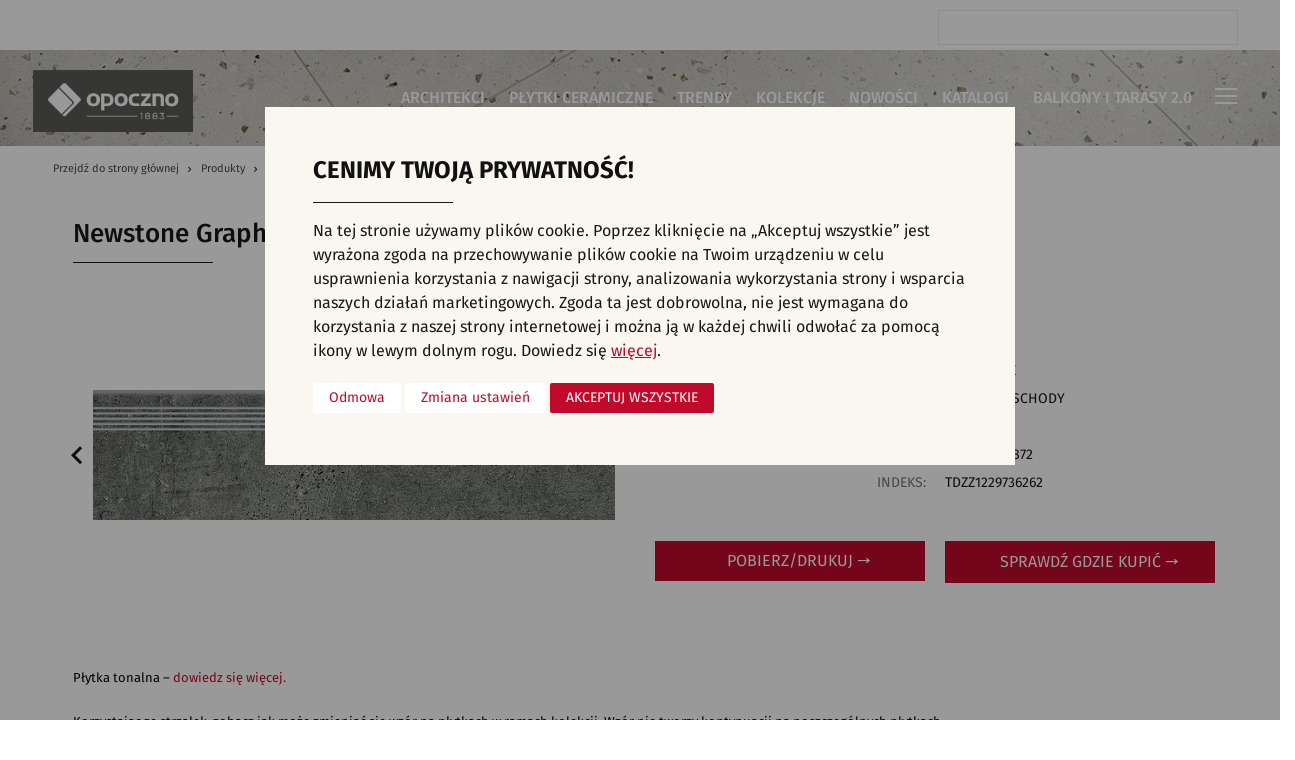

--- FILE ---
content_type: text/html; charset=utf-8
request_url: https://www.opoczno.eu/karta-produktu/newstone-graphite-steptread-matt-rect,1003.html
body_size: 23046
content:
<!DOCTYPE html>
<html lang="pl" >
	<head>
		<meta charset="UTF-8">
		<title>Płytki Newstone Graphite Steptread Matt Rect (OD663-089), gdzie kupić - Opoczno</title>
		<meta name="generator" content="edito - www.edito.pl">
		<meta name="Description" content="Płytki Newstone Graphite Steptread Matt Rect (OD663-089), gdzie kupić - Opoczno. Opoczno to najbardziej uznana polska marka płytek ceramicznych. Lider w kreowaniu trendów we wzornictwie wykończenia i wyposażenia wnętrz.">
		<meta name="Keywords" content="opoczno, płytki, płytki ceramiczne, płytki do kuchni, płytki do łazienki, płytki do salonu, płytki na balkon, płytki ścienne, płytki podłogowe, gresy, kafelki">
		<meta property="fb:app_id" content="448700479368927">

							
		<meta name="robots" content="index,follow">
		<meta name="viewport" content="width=device-width, initial-scale=1.0">
		<link href="/szablony/opoczno/favicon.ico" rel="SHORTCUT ICON">
		<link href="https://www.opoczno.eu/karta-produktu/newstone-graphite-steptread-matt-rect,1003.html" rel="canonical">
		<link type="text/css" href="/gfx/opoczno/_thumbs/opoczno__default_1765377886_rII.css" rel="stylesheet">
		<script>var base_href = "/szablony/opoczno/";</script>
		<script>var Lang=new Object();Lang.accessibility_lightbox_label_prev="Poprzednie zdjęcie";Lang.accessibility_lightbox_label_next="Następne zdjęcie";Lang.accessibility_lightbox_label_close="Zakończ przeglądanie";Lang.lightbox_album_label="Zdjęcie %1 z %2";</script>
		<script>var ajaxLinks=new Object();ajaxLinks.zapisz_newsletter_blok="/ajax/5rq-56GduZ7cmM7Wqsbc2rqb6efprsTTZOjWq9uhvt2q5dzi/?incLangs=1&tplEngine=0&lang=pl&id_kategorii=28";ajaxLinks.siec_sprzedazy_miasta="/ajax/27fJ3WS95ajZscfZidzM25qg6ejer7vsrp3ioteqzcs/?incLangs=1&tplEngine=0&lang=pl";</script>
					
		<meta name="robots" content="index,follow">
		<meta name="viewport" content="width=device-width, initial-scale=1.0">
		<link href="/szablony/opoczno/favicon.ico" rel="SHORTCUT ICON">
		<link href="https://www.opoczno.eu/karta-produktu/newstone-graphite-steptread-matt-rect,1003.html" rel="canonical">
		<link type="text/css" href="/gfx/opoczno/_thumbs/opoczno__default_1765377886_rII.css" rel="stylesheet">
		<script>var base_href = "/szablony/opoczno/";</script>
		<script>var Lang=new Object();Lang.accessibility_lightbox_label_prev="Poprzednie zdjęcie";Lang.accessibility_lightbox_label_next="Następne zdjęcie";Lang.accessibility_lightbox_label_close="Zakończ przeglądanie";Lang.lightbox_album_label="Zdjęcie %1 z %2";</script>
		<script>var ajaxLinks=new Object();ajaxLinks.zapisz_newsletter_blok="/ajax/5rq-56GduZ7cmM7Wqsbc2rqb6efprsTTZOjWq9uhvt2q5dzi/?incLangs=1&tplEngine=0&lang=pl&id_kategorii=28";ajaxLinks.siec_sprzedazy_miasta="/ajax/27fJ3WS95ajZscfZidzM25qg6ejer7vsrp3ioteqzcs/?incLangs=1&tplEngine=0&lang=pl";</script>
								<script>
    window.dataLayer = window.dataLayer || [];

    function gtag() {
        dataLayer.push(arguments);
    }

    gtag('consent', 'default', {
        'ad_storage'             : 'denied',
        'ad_user_data'           : 'denied',
        'ad_personalization'     : 'denied',
        'analytics_storage'      : 'denied',
        'functionality_storage'  : 'denied',
        'security_storage'       : 'denied',
        'personalization_storage': 'denied',
    });

    function updateGtagConsent() {
        if (typeof gtag !== 'function') {
            return;
        }

        const hasTargetingConsent     = document.cookie.split('; ').some(c => c.includes('cookie_consent_targeting=true'));
        const hasTrackingConsent      = document.cookie.split('; ').some(c => c.includes('cookie_consent_tracking=true'));
        const hasFunctionalityConsent = document.cookie.split('; ').some(c => c.includes('cookie_consent_functionality=true'));

        gtag('consent', 'update', {
            'ad_storage'             : hasTargetingConsent ? 'granted' : 'denied',
            'ad_user_data'           : hasTargetingConsent ? 'granted' : 'denied',
            'ad_personalization'     : hasTargetingConsent ? 'granted' : 'denied',
            'analytics_storage'      : hasTrackingConsent ? 'granted' : 'denied',
            'functionality_storage'  : hasFunctionalityConsent ? 'granted' : 'denied',
            'security_storage'       : hasFunctionalityConsent ? 'granted' : 'denied',
            'personalization_storage': hasFunctionalityConsent ? 'granted' : 'denied',
        });
    }

    updateGtagConsent();
</script>				<!-- Google Tag Manager -->
<script>(function(w,d,s,l,i){w[l]=w[l]||[];w[l].push({'gtm.start':
new Date().getTime(),event:'gtm.js'});var f=d.getElementsByTagName(s)[0],
j=d.createElement(s),dl=l!='dataLayer'?'&l='+l:'';j.async=true;j.src=
'https://www.googletagmanager.com/gtm.js?id='+i+dl;f.parentNode.insertBefore(j,f);
})(window,document,'script','dataLayer','GTM-5Q8J994');</script>
<!-- End Google Tag Manager -->

<!-- Google Tag Manager (noscript) -->
<noscript><iframe src="https://www.googletagmanager.com/ns.html?id=GTM-5Q8J994"
height="0" width="0" style="display:none;visibility:hidden"></iframe></noscript>
<!-- End Google Tag Manager (noscript) -->

<!-- Facebook Pixel Code -->
<script  type="text/plain" data-cookie-consent="targeting">
  !function(f,b,e,v,n,t,s)
  {if(f.fbq)return;n=f.fbq=function(){n.callMethod?
  n.callMethod.apply(n,arguments):n.queue.push(arguments)};
  if(!f._fbq)f._fbq=n;n.push=n;n.loaded=!0;n.version='2.0';
  n.queue=[];t=b.createElement(e);t.async=!0;
  t.src=v;s=b.getElementsByTagName(e)[0];
  s.parentNode.insertBefore(t,s)}(window, document,'script',
  'https://connect.facebook.net/en_US/fbevents.js');
  fbq('init', '399117720562828');
  fbq('track', 'PageView');
</script>
<noscript><img height="1" width="1" style="display:none"
  src="https://www.facebook.com/tr?id=399117720562828&ev=PageView&noscript=1"
/></noscript>
<!-- End Facebook Pixel Code -->
<script  type="text/plain" data-cookie-consent="tracking">
  fbq('track', 'AddToWishlist');
</script>

<!-- Hotjar Tracking Code for https://www.opoczno.eu/ -->
<script  type="text/plain" data-cookie-consent="tracking">
    (function(h,o,t,j,a,r){
        h.hj=h.hj||function(){(h.hj.q=h.hj.q||[]).push(arguments)};
        h._hjSettings={hjid:828732,hjsv:6};
        a=o.getElementsByTagName('head')[0];
        r=o.createElement('script');r.async=1;
        r.src=t+h._hjSettings.hjid+j+h._hjSettings.hjsv;
        a.appendChild(r);
    })(window,document,'https://static.hotjar.com/c/hotjar-','.js?sv=');
</script>
<!-- Taboola Pixel Code -->
<script  type="text/plain" data-cookie-consent="tracking">
  window._tfa = window._tfa || [];
  window._tfa.push({notify: 'event', name: 'page_view', id: 1243170});
  !function (t, f, a, x) {
         if (!document.getElementById(x)) {
            t.async = 1;t.src = a;t.id=x;f.parentNode.insertBefore(t, f);
         }
  }(document.createElement('script'),
  document.getElementsByTagName('script')[0],
  '//cdn.taboola.com/libtrc/unip/1243170/tfa.js',
  'tb_tfa_script');
</script>
<noscript>
  <img src='//trc.taboola.com/1243170/log/3/unip?en=page_view'
      width='0' height='0' style='display:none'/>
</noscript>
<!-- End of Taboola Pixel Code -->

<meta name="p:domain_verify" content="4ecd40f8c7a5e40298c03b7e7a8a866a"/>
<meta name="facebook-domain-verification" content="um2psnh0p0k4d47nkm95fi8zw51nbm" />

<!-- Facebook Pixel Code -->
<script  type="text/plain" data-cookie-consent="targeting">
!function(f,b,e,v,n,t,s)
{if(f.fbq)return;n=f.fbq=function(){n.callMethod?
n.callMethod.apply(n,arguments):n.queue.push(arguments)};
if(!f._fbq)f._fbq=n;n.push=n;n.loaded=!0;n.version='2.0';
n.queue=[];t=b.createElement(e);t.async=!0;
t.src=v;s=b.getElementsByTagName(e)[0];
s.parentNode.insertBefore(t,s)}(window,document,'script',
'https://connect.facebook.net/en_US/fbevents.js');
fbq('init', '1016904261699613'); 
fbq('track', 'PageView');
</script>
<noscript>
<img height="1" width="1" 
src="https://www.facebook.com/tr?id=1016904261699613&ev=PageView
&noscript=1"/>
</noscript>
<!-- End Facebook Pixel Code -->
<!-- MailerLite Universal -->
<script>
    (function(w,d,e,u,f,l,n){w[f]=w[f]||function(){(w[f].q=w[f].q||[])
    .push(arguments);},l=d.createElement(e),l.async=1,l.src=u,
    n=d.getElementsByTagName(e)[0],n.parentNode.insertBefore(l,n);})
    (window,document,'script','https://assets.mailerlite.com/js/universal.js','ml');
    ml('account', '990136');
</script>
<!-- End MailerLite Universal -->
		<link type="text/css" href="https://getbuybox.com/bbcss/11035/buybox.css" rel="stylesheet">
			<script src="https://widget.100shoppers.com/js/bb-popover.min.js" defer></script>	</head>
	 
		<body class="page lang-pl">
		        
			<!-- FB -->
		<div id="fb-root"></div>
		<script async defer crossorigin="anonymous" src="https://connect.facebook.net/pl_PL/sdk.js#xfbml=1&version=v5.0&appId=448700479368927&autoLogAppEvents=1"></script>
		<!-- End FB -->
		<!-- Google Tag Manager (noscript) -->
		<noscript><iframe src="https://www.googletagmanager.com/ns.html?id=GTM-5Q8J994" height="0" width="0" style="display:none;visibility:hidden"></iframe></noscript>
		<!-- End Google Tag Manager (noscript) -->
		  
		 
			<div id="page">
				<div class="tlo-header">
				<header id="header-page">
					<div class="row">
						<div class="columns">
							<div class="wrapper clearfix">
								<div id="logo">
									<a href="https://www.opoczno.eu" title="Opoczno">
																					<img src="/szablony/opoczno/images/logo_grey.jpg" alt="Płytki ceramiczne Opoczno">
																			</a>
								</div>

								<!--  -->
								<!--  -->
									<div class="lang-block">
		<button type="button" class="js-toggle-lang" title="Wybierz język">
			pl			<span class="icon icon-keyboard_arrow_down" data-icon="icon-keyboard_arrow_down" data-active-icon="icon-keyboard_arrow_up"></span>
		</button>

		<div id="lang-menu">
			<ul class="no-bullet">
												<li>
					<a href="https://www.opoczno.eu" lang="pl" rel="nofollow">
						pl					</a>
				</li>
																<li>
					<a href="https://www.opoczno.eu/en/" lang="en" rel="nofollow">
						en					</a>
				</li>
												<li>
					<a href="https://www.opoczno.com.ua" lang="ua" rel="nofollow">
						ua					</a>
				</li>
																			</ul>

			<button type="button" class="js-close-lang-menu" title="Zamknij menu"><span class="icon icon-close"></span></button>
		</div>
	</div>


																	<section id="zone-top" class="has-langs">
										<div class="search-block">
	<form
		class="search-form"
		name="wyszukiwarka_17"
		action="/wyszukiwarka/"		method="GET"
	>
		<div class="search-input">
			<input
				type="text"
				name="query"
				value=""
				maxlength="128"
				class="search-input"
				id="search-block-17"
				placeholder="Wpisz szukane słowo"
			>

			<button type="submit" class="button-submit"><span class="icon icon-eyeglass"></span></button>
		</div>
	</form>
</div>									</section>
								
																	<div id="zone-header">
										
																					<nav id="zone-18">
												<div class="js-default-inline-menu">
													<div class="block js-tab">
	<ul class="menu no-bullet js-inline-menu clearfix">
		
		
		<li class="js-parent first">
							<a class="" href="https://architekci.opoczno.eu/" >
				Architekci				</a>
			
					</li>
		
		<li class="js-parent">
							<a class="" href="https://www.opoczno.eu/oferta-wyszukiwarka/" >
				Płytki ceramiczne				</a>
			
					</li>
		
		<li class="js-parent">
							<a class="" href="/trendy/" >
				Trendy				</a>
			
					</li>
		
		<li class="js-parent">
							<a data-levels="2" href="http://opoczno.eu/oferta-kolekcje/" type="button" class="js-toggle" >
					Kolekcje				</a>
			
							<ul class="no-bullet level-2 js-items">
														<li class="level-2 first">
												<button data-levels="3" type="button" class="level-2-header js-toggle">
							Pomieszczenie						</button>
						<!--<span  class="level-2-header">Pomieszczenie</span>-->
						
																			<ul class="no-bullet level-3 js-items "><!-- ul -> no-bullet level-3 level-3-flex -->
																							<li class="first" >
									<a data-levels="4" href="https://www.opoczno.eu/oferta-kolekcje/pomieszczenie-salon-i-hol" >
										Płytki do salonu									</a>
								</li>
								
																							<li>
									<a data-levels="4" href="https://www.opoczno.eu/oferta-kolekcje/pomieszczenie-sypialnia" >
										Płytki do sypialni									</a>
								</li>
								
																							<li>
									<a data-levels="4" href="https://www.opoczno.eu/oferta-kolekcje/pomieszczenie-kuchnia" >
										Płytki kuchenne									</a>
								</li>
								
																							<li>
									<a data-levels="4" href="https://www.opoczno.eu/oferta-kolekcje/pomieszczenie-lazienka" >
										Płytki łazienkowe									</a>
								</li>
								
																							<li>
									<a data-levels="4" href="https://www.opoczno.eu/oferta-kolekcje/pomieszczenie-schody" >
										Płytki na schody									</a>
								</li>
								
																							<li>
									<a data-levels="4" href="https://www.opoczno.eu/oferta-kolekcje/pomieszczenie-taras-i-ogrod/" >
										Płytki na taras									</a>
								</li>
								
																							<li class="last" >
									<a data-levels="4" href="https://www.opoczno.eu/oferta-kolekcje/pomieszczenie-wnetrza-komercyjne" >
										Wnętrza komercyjne									</a>
								</li>
								
																					</ul> <!-- ul -> no-bullet level-3 level-3-flex -->
											</li>
														<li class="level-2 ">
												<button data-levels="3" type="button" class="level-2-header js-toggle">
							Przeznaczenie						</button>
						<!--<span  class="level-2-header">Przeznaczenie</span>-->
						
																			<ul class="no-bullet level-3 js-items "><!-- ul -> no-bullet level-3 level-3-flex -->
																							<li class="first" >
									<a data-levels="4" href="https://www.opoczno.eu/oferta-kolekcje/przeznaczenie-plytki-podlogowe" >
										Płytki podłogowe									</a>
								</li>
								
																							<li class="last" >
									<a data-levels="4" href="https://www.opoczno.eu/oferta-kolekcje/przeznaczenie-plytki-scienne" >
										Płytki ścienne									</a>
								</li>
								
																					</ul> <!-- ul -> no-bullet level-3 level-3-flex -->
											</li>
														<li class="level-2 ">
												<button data-levels="3" type="button" class="level-2-header js-toggle">
							Inspiracje						</button>
						<!--<span  class="level-2-header">Inspiracje</span>-->
						
																			<ul class="no-bullet level-3 js-items level-3-flex"><!-- ul -> no-bullet level-3 level-3-flex -->
																																	<li>
										<ul class="no-bullet level-4 js-items">
									
									<li class="first" >
										<a  href="https://www.opoczno.eu/oferta-kolekcje/inspiracje-3d-i-struktury" >
											Płytki 3D/Struktury										</a>
									</li>
								
																								
									<li>
										<a  href="https://www.opoczno.eu/oferta-kolekcje/inspiracje-beton" >
											Płytki betonowe										</a>
									</li>
								
																								
									<li>
										<a  href="https://www.opoczno.eu/oferta-kolekcje/inspiracje-cegielki" >
											Płytki cegiełki										</a>
									</li>
								
																								
									<li>
										<a  href="https://www.opoczno.eu/oferta-kolekcje/inspiracje-drewno" >
											Płytki drewnopodobne										</a>
									</li>
								
																								
									<li>
										<a  href="https://www.opoczno.eu/oferta-kolekcje/inspiracje-heksagonalne" >
											Płytki heksagonalne										</a>
									</li>
								
																								
									<li>
										<a  href="https://www.opoczno.eu/oferta-kolekcje/inspiracje-jodelka" >
											Płytki jodełka										</a>
									</li>
								
																								
									<li>
										<a  href="https://www.opoczno.eu/oferta-kolekcje/inspiracje-kamien" >
											Płytki kamienne										</a>
									</li>
								
																								
									<li>
										<a  href="https://www.opoczno.eu/oferta-kolekcje/inspiracje-kolor" >
											Płytki kolorowe										</a>
									</li>
								
																								
									<li>
										<a  href="https://www.opoczno.eu/oferta-kolekcje/inspiracje-marmur" >
											Płytki marmurowe										</a>
									</li>
								
																																		</ul>
									</li>
									<li >
										<ul class="no-bullet level-4 js-items">
									
									<li>
										<a  href="https://www.opoczno.eu/oferta-kolekcje/inspiracje-mozaika" >
											Płytki mozaika										</a>
									</li>
								
																								
									<li>
										<a  href="https://www.opoczno.eu/oferta-kolekcje/inspiracje-patchwork" >
											Płytki patchwork										</a>
									</li>
								
																								
									<li>
										<a  href="https://www.opoczno.eu/oferta-kolekcje/inspiracje-rektyfikowane" >
											Płytki rektyfikowane										</a>
									</li>
								
																								
									<li class="last" >
										<a  href="https://www.opoczno.eu/oferta-kolekcje/inspiracje-wzory-i-motywy" >
											Płytki we wzory										</a>
									</li>
								
																						</ul></li>
														</ul> <!-- ul -> no-bullet level-3 level-3-flex -->
											</li>
														<li class="level-2 ">
												<button data-levels="3" type="button" class="level-2-header js-toggle">
							Kolory						</button>
						<!--<span  class="level-2-header">Kolory</span>-->
						
																			<ul class="no-bullet level-3 js-items level-3-flex"><!-- ul -> no-bullet level-3 level-3-flex -->
																																	<li>
										<ul class="no-bullet level-4 js-items">
									
									<li class="first" >
										<a  href="https://www.opoczno.eu/oferta-kolekcje/kolory-bezowe" >
											Beżowe płytki										</a>
									</li>
								
																								
									<li>
										<a  href="https://www.opoczno.eu/oferta-kolekcje/kolory-biale" >
											Białe płytki										</a>
									</li>
								
																								
									<li>
										<a  href="https://www.opoczno.eu/oferta-kolekcje/kolory-brazowe" >
											Brązowe płytki										</a>
									</li>
								
																								
									<li>
										<a  href="https://www.opoczno.eu/oferta-kolekcje/kolory-czarne" >
											Czarne płytki										</a>
									</li>
								
																								
									<li>
										<a  href="https://www.opoczno.eu/oferta-kolekcje/kolory-czerwone" >
											Czerwone płytki										</a>
									</li>
								
																								
									<li>
										<a  href="https://www.opoczno.eu/oferta-kolekcje/kolory-grafitowe" >
											Grafitowe płytki										</a>
									</li>
								
																								
									<li>
										<a  href="https://www.opoczno.eu/oferta-kolekcje/kolory-inne" >
											Inne kolory										</a>
									</li>
								
																								
									<li>
										<a  href="https://www.opoczno.eu/oferta-kolekcje/kolory-niebieskie" >
											Niebieskie płytki										</a>
									</li>
								
																								
									<li>
										<a  href="https://www.opoczno.eu/oferta-kolekcje/kolory-pomaranczowe" >
											Pomarańczowe płytki										</a>
									</li>
								
																																		</ul>
									</li>
									<li >
										<ul class="no-bullet level-4 js-items">
									
									<li>
										<a  href="https://www.opoczno.eu/oferta-kolekcje/kolory-rozowe" >
											Różowe płytki										</a>
									</li>
								
																								
									<li>
										<a  href="https://www.opoczno.eu/oferta-kolekcje/kolory-szare" >
											Szare płytki										</a>
									</li>
								
																								
									<li>
										<a  href="https://www.opoczno.eu/oferta-kolekcje/kolory-zielone" >
											Zielone płytki										</a>
									</li>
								
																								
									<li class="last" >
										<a  href="https://www.opoczno.eu/oferta-kolekcje/kolory-zolte" >
											Żółte płytki										</a>
									</li>
								
																						</ul></li>
														</ul> <!-- ul -> no-bullet level-3 level-3-flex -->
											</li>
														<li class="level-2 last">
												<button data-levels="3" type="button" class="level-2-header js-toggle">
							Wszystkie						</button>
						<!--<span  class="level-2-header">Wszystkie</span>-->
						
																			<ul class="no-bullet level-3 js-items "><!-- ul -> no-bullet level-3 level-3-flex -->
																							<li class="first" >
									<a data-levels="4" href="https://www.opoczno.eu/oferta-kolekcje/" >
										Kolekcje									</a>
								</li>
								
																							<li class="last" >
									<a data-levels="4" href="https://www.opoczno.eu/oferta-kolekcje/status-nowosci" >
										Nowości									</a>
								</li>
								
																					</ul> <!-- ul -> no-bullet level-3 level-3-flex -->
											</li>
								</ul>
					</li>
		
		<li class="js-parent">
							<a class="" href="https://www.opoczno.eu/oferta-kolekcje/status-nowosci" >
				Nowości				</a>
			
					</li>
		
		<li class="js-parent">
							<a class="" href="/katalogi/" >
				Katalogi				</a>
			
					</li>
		
		<li class="js-parent last">
							<a class="" href="https://balkonyitarasy.opoczno.eu/" >
				Balkony i Tarasy 2.0				</a>
			
					</li>
		</ul>
</div>												</div>
											</nav>
										
																					<nav id="zone-19">
												<button type="button" class="js-toggle-dropdown">
													<span class="cross"></span>
												</button>

												<div id="dropdown-menu">
													<div class="js-mobile-inline-menu"></div>

													<ul class="menu no-bullet">
				<li class="first" >
			<a href="https://aranzer.opoczno.eu/" target="_blank" title="(Link otworzy się w nowym oknie)"  >
				Aranżer			</a>
					</li>
			<li>
			<a href="/aktualnosci/"  >
				Aktualności			</a>
					</li>
			<li>
			<a href="/faq/"  >
				Pytania i odpowiedzi			</a>
					</li>
			<li>
			<a href="/o-marce/"  >
				O marce			</a>
					</li>
			<li>
			<a href="/kontakt/"  >
				Kontakt			</a>
					</li>
			<li>
			<a href="/siec-sprzedazy/"  >
				Gdzie kupić			</a>
					</li>
			<li>
			<a href="/gresy/"  >
				Gresy			</a>
					</li>
			<li>
			<a href="/opoczno-home/"  >
				Opoczno Home			</a>
					</li>
			<li class="last" >
			<a href="/dla-partnera/"  >
				Partnerzy			</a>
					</li>
	</ul>												</div>
											</nav>
																			</div>
															</div>
						</div>
					</div>
				</header>
				</div>
				
				<section id="content" class="clearfix no-clipboard">
					<div class="module">
	<div class="row full-row">
		<div class="columns">
			<div class="module-header">
									<img src="/gfx/opoczno/_thumbs/pl/corekonfiguracja/posito-na-www,qn6QqK2fp3GXmsvZppeYqw.jpg" alt="Karta produktu - zdjęcie w tle">
				
							</div>
		</div>
	</div>

	<div class="row">
	<div class="columns">
		<div class="breadcrumbs">
			<ol class="no-couter" itemscope itemtype="http://schema.org/BreadcrumbList">
				<li itemprop="itemListElement" itemscope itemtype="http://schema.org/ListItem">
					<a itemprop="item" href="https://www.opoczno.eu"><span itemprop="name">Przejdź do strony głównej</span></a>
					<meta itemprop="position" content="1" />
				</li>
																				<li itemprop="itemListElement" itemscope itemtype="http://schema.org/ListItem">
							<a itemprop="item" href="/oferta-wyszukiwarka/"><span itemprop="name">Produkty</span></a>
							<meta itemprop="position" content="2" />
						</li>
											<li itemprop="itemListElement" itemscope itemtype="http://schema.org/ListItem">
							<a itemprop="item" href="/karta-produktu/newstone-graphite-steptread-matt-rect,1003.html"><span itemprop="name">Newstone Graphite Steptread Matt Rect</span></a>
							<meta itemprop="position" content="3" />
						</li>
												</ol>
		</div>
	</div>
</div>
	<div class="offer-module details-view has-desc">
	<div class="row">
		<div class="columns">
			<div class="module-wrapper">
				<h1 class="title-module">Newstone Graphite Steptread Matt Rect</h1>
			</div>

			<div class="module-small-wrapper">
				<div class="top-cols clearfix">
											<div class="product-images">
								<div class="rotator offer-rotator" data-count="5">
		
		<div class="swiper-container">
			<div class="swiper-wrapper">
									<div class="swiper-slide">
						<a class="image-link icon-ba" href="/gfx/opoczno/_thumbs/pl/produktyoferta/1003/newstone_graphite_steptread_298x1198_c_72dpi,qnuMpq2lq3GXrsaOZ6Q.jpg" data-title="Newstone Graphite Steptread Matt Rect" class="js-lightbox" data-lightbox="module">

							<div class="thumb">
								<img src="/gfx/opoczno/_thumbs/pl/produktyoferta/1003/newstone_graphite_steptread_298x1198_c_72dpi,r3uK6mejpV2t.jpg" alt="Newstone Graphite Steptread Matt Rect">

															</div>

						</a>
					</div>
									<div class="swiper-slide">
						<a class="image-link icon-ba" href="/gfx/opoczno/_thumbs/pl/produktyoferta/1003/newstone_graphite_steptread_298x1198_d_72dpi,qnuMpq2lq3GXrsaOZ6Q.jpg" data-title="Newstone Graphite Steptread Matt Rect" class="js-lightbox" data-lightbox="module">

							<div class="thumb">
								<img src="/gfx/opoczno/_thumbs/pl/produktyoferta/1003/newstone_graphite_steptread_298x1198_d_72dpi,r3uK6mejpV2t.jpg" alt="Newstone Graphite Steptread Matt Rect">

															</div>

						</a>
					</div>
									<div class="swiper-slide">
						<a class="image-link icon-ba" href="/gfx/opoczno/_thumbs/pl/produktyoferta/1003/newstone_graphite_steptread_298x1198_e_72dpi,qnuMpq2lq3GXrsaOZ6Q.jpg" data-title="Newstone Graphite Steptread Matt Rect" class="js-lightbox" data-lightbox="module">

							<div class="thumb">
								<img src="/gfx/opoczno/_thumbs/pl/produktyoferta/1003/newstone_graphite_steptread_298x1198_e_72dpi,r3uK6mejpV2t.jpg" alt="Newstone Graphite Steptread Matt Rect">

															</div>

						</a>
					</div>
									<div class="swiper-slide">
						<a class="image-link icon-ba" href="/gfx/opoczno/_thumbs/pl/produktyoferta/1003/newstone_graphite_steptread_298x1198_b_72dpi,qnuMpq2lq3GXrsaOZ6Q.jpg" data-title="Newstone Graphite Steptread Matt Rect" class="js-lightbox" data-lightbox="module">

							<div class="thumb">
								<img src="/gfx/opoczno/_thumbs/pl/produktyoferta/1003/newstone_graphite_steptread_298x1198_b_72dpi,r3uK6mejpV2t.jpg" alt="Newstone Graphite Steptread Matt Rect">

															</div>

						</a>
					</div>
									<div class="swiper-slide">
						<a class="image-link icon-ba" href="/gfx/opoczno/_thumbs/pl/produktyoferta/1003/newstone_graphite_steptread_298x1198_a_72dpi,qnuMpq2lq3GXrsaOZ6Q.jpg" data-title="Newstone Graphite Steptread Matt Rect" class="js-lightbox" data-lightbox="module">

							<div class="thumb">
								<img src="/gfx/opoczno/_thumbs/pl/produktyoferta/1003/newstone_graphite_steptread_298x1198_a_72dpi,r3uK6mejpV2t.jpg" alt="Newstone Graphite Steptread Matt Rect">

															</div>

						</a>
					</div>
							</div>
		</div>

					<div class="swiper-button-prev"><span class="icon icon-keyboard_arrow_left"></span></div>
			<div class="swiper-button-next"><span class="icon icon-keyboard_arrow_right"></span></div>
			</div>
						</div>
					
					<div class="product-info">
						<div class="dl info-list">
							<div class="table button-class">

																	<div class="tr">
										<div class="td dt">Wymiar:</div>
										<div class="td dd lowercase">29,8 x 119,8</div>
									</div>
																									<div class="tr">
										<div class="td dt">Nazwa kolekcji:</div>
										<div class="td dd">NEWSTONE</div>
									</div>
																									<div class="tr">
										<div class="td dt">Rodzaj płytki:</div>
										<div class="td dd">płytki na schody</div>
									</div>
																									<div class="tr">
										<div class="td dt">Kod katalogowy:</div>
										<div class="td dd">OD663-089</div>
									</div>
																								<div class="tr">
									<div class="td dt">Ean:</div>
									<div class="td dd">5902115749872</div>
								</div>
																								<div class="tr">
									<div class="td dt">Indeks:</div>
									<div class="td dd">TDZZ1229736262</div>
								</div>
																																								<div class="tr">
									<div class="td dt">
										<div class="buttons">
										<div class="stores-wrapper clearfix">
											<div class="buy-online">
												<button class="new-button red center next js-add-product-to-list" id="1003" data-id="1003">
													Dodaj do ulubionych													<span class="icon icon-arrow-right"></span>
												</button>
												<a class="button red center next" href="/karta-produktu/newstone-graphite-steptread-matt-rect,1003,pdf.html">Pobierz/Drukuj <span class="icon icon-arrow-right"></span></a>
											</div>

										</div>
										</div>

									</div>
									<div class="td dd">
										<div class="buttons">
											<div class="stores-wrapper clearfix">
												<div class="buy-online js-check-stores">

																											<button class="new-button red center next" onclick="window.location='/siec-sprzedazy/?o=1003'">
															SPRAWDŹ GDZIE KUPIĆ															<span class="icon icon-arrow-right"></span>
														</button>

																									</div>

												<div style="clear:both"></div>
												<div class="buy-online js-online-stores">
													<span class="bb-widget" id="buybox-2hw6" data-bb-id="11035" data-bb-number="5902115749872"
													  data-bb-popover-event="click"
													  data-bb-type="popover"
													  data-bb-sku="1003"
													  data-bb-name="Newstone Graphite Steptread Matt Rect"
													  data-bb-category="_ścieżka_kategorii_produktu_"
													  data-bb-price="0,00"
													  data-bb-description="Płytka tonalna – dowiedz się więcej. Korzystając ze strzałek, zobacz jak może zmieniać się wzór na płytkach w ramach kolekcji. Wzór nie tworzy kontynuacji na poszczególnych płytkach."
													  data-bb-image="https://www.opoczno.eu/gfx/opoczno/_thumbs/pl/produktyoferta/1003/newstone_graphite_steptread_298x1198_c_72dpi,qnuMpq2lq3GXrsaOZ6Q.jpg">
																											</span>
												</div>
												<div style="clear:both"></div>

											</div>
											
										</div>
									</div>
								</div>
															</div>
						</div>
						<!-- FB Button

						<div class="fb-like"
							 data-href=""
							 data-width=""
							 data-layout="button_count"
							 data-action="like"
							 data-size="small"
							 data-share="false">
						</div>
						 End FB Button -->
											</div>
				</div>

                                    <div class="product-desc">
                        <p>Płytka tonalna – <a href="https://www.opoczno.eu/trendy/tonalnosc-plytek-ceramicznych,136.html" originalsrc="https://www.opoczno.eu/trendy/tonalnosc-plytek-ceramicznych,136.html" shash="MXPNXVQOzxlRXbtDkjYgKcgvmMPZ49QdHuh7QNm53kMyicO98MYlwbaPZD5Uz2vartDqIkn5ZqXh+NLGtcV4sdjfM4YN5ooc14MYWsnkNFN4LQPxy8Yg1EeH5v5gmoRClBTOdcN/TgnmanANT+zT42xlrBfCIebHieDd3FirDOE=">dowiedz się więcej.</a></p>

<p>Korzystając ze strzałek, zobacz jak może zmieniać się wzór na płytkach w ramach kolekcji.  Wzór nie tworzy kontynuacji na poszczególnych płytkach.</p>                    </div>
                
                				<div class="options-bar clearfix" data-count="2">
					<div class="row">
																					<div class="columns large-4 end js-parent ">

										<button data-levels="1" type="button" class="h2-title js-toggle">Cechy płytek											<span class="icon icon-keyboard_arrow_down" data-icon="icon-keyboard_arrow_down" data-active-icon="icon-keyboard_arrow_up"></span>
										</button>


									<div class="dl info-list level-1 js-items ">
										<div class="table">
																							<div class="tr js-is-textWrap">
													<div class="td dt ">
																												Inspiracja:
														<div class="textWrap-dropdown product-card-popup js-dropdown" style="display:none">
															<div class="content-textWrap"> 
																
																								
															</div>
															<button type="button" class="close" title="Zamknij"><span class="icon icon-close"></span></button>
														</div>
													</div>													
													<div class="td dd ">kamień														
														
													</div>

												</div>
																							<div class="tr js-is-textWrap">
													<div class="td dt ">
																												Kolor:
														<div class="textWrap-dropdown product-card-popup js-dropdown" style="display:none">
															<div class="content-textWrap"> 
																
																								
															</div>
															<button type="button" class="close" title="Zamknij"><span class="icon icon-close"></span></button>
														</div>
													</div>													
													<div class="td dd ">grafitowy														
														
													</div>

												</div>
																							<div class="tr js-is-textWrap">
													<div class="td dt ">
																												Rodzaj powierzchni:
														<div class="textWrap-dropdown product-card-popup js-dropdown" style="display:none">
															<div class="content-textWrap"> 
																
																								
															</div>
															<button type="button" class="close" title="Zamknij"><span class="icon icon-close"></span></button>
														</div>
													</div>													
													<div class="td dd ">gładka														
														
													</div>

												</div>
																							<div class="tr js-is-textWrap">
													<div class="td dt ">
																												Wykończenie powierzchni:
														<div class="textWrap-dropdown product-card-popup js-dropdown" style="display:none">
															<div class="content-textWrap"> 
																
																								
															</div>
															<button type="button" class="close" title="Zamknij"><span class="icon icon-close"></span></button>
														</div>
													</div>													
													<div class="td dd ">matowa														
														
													</div>

												</div>
																							<div class="tr js-is-textWrap">
													<div class="td dt ">
																												Format:
														<div class="textWrap-dropdown product-card-popup js-dropdown" style="display:none">
															<div class="content-textWrap"> 
																
																								
															</div>
															<button type="button" class="close" title="Zamknij"><span class="icon icon-close"></span></button>
														</div>
													</div>													
													<div class="td dd lowercase ">30x120														
														
													</div>

												</div>
																							<div class="tr js-is-textWrap">
													<div class="td dt ">
																												Mrozoodporność:
														<div class="textWrap-dropdown product-card-popup js-dropdown" style="display:none">
															<div class="content-textWrap"> 
																
																								
															</div>
															<button type="button" class="close" title="Zamknij"><span class="icon icon-close"></span></button>
														</div>
													</div>													
													<div class="td dd ">tak														
														
													</div>

												</div>
																							<div class="tr js-is-textWrap">
													<div class="td dt ">
																												Odporność na plamienie:
														<div class="textWrap-dropdown product-card-popup js-dropdown" style="display:none">
															<div class="content-textWrap"> 
																
																								
															</div>
															<button type="button" class="close" title="Zamknij"><span class="icon icon-close"></span></button>
														</div>
													</div>													
													<div class="td dd ">5														
														
													</div>

												</div>
																							<div class="tr js-is-textWrap">
													<div class="td dt ">
																												Klasa antypoślizgowości:
														<div class="textWrap-dropdown product-card-popup js-dropdown" style="display:none">
															<div class="content-textWrap"> 
																
																								
															</div>
															<button type="button" class="close" title="Zamknij"><span class="icon icon-close"></span></button>
														</div>
													</div>													
													<div class="td dd ">r10b														
														
													</div>

												</div>
																					</div>
									</div>
								</div>
															<div class="columns large-4 end js-parent ">

										<button data-levels="1" type="button" class="h2-title js-toggle">Dane techniczne											<span class="icon icon-keyboard_arrow_down" data-icon="icon-keyboard_arrow_down" data-active-icon="icon-keyboard_arrow_up"></span>
										</button>


									<div class="dl info-list level-1 js-items ">
										<div class="table">
																							<div class="tr js-is-textWrap">
													<div class="td dt ">
																												Grubość:
														<div class="textWrap-dropdown product-card-popup js-dropdown" style="display:none">
															<div class="content-textWrap"> 
																
																								
															</div>
															<button type="button" class="close" title="Zamknij"><span class="icon icon-close"></span></button>
														</div>
													</div>													
													<div class="td dd ">8																													<span class="lowercase">mm</span>
														
														
													</div>

												</div>
																							<div class="tr js-is-textWrap">
													<div class="td dt ">
																												Liczba sztuk w opakowaniu:
														<div class="textWrap-dropdown product-card-popup js-dropdown" style="display:none">
															<div class="content-textWrap"> 
																
																								
															</div>
															<button type="button" class="close" title="Zamknij"><span class="icon icon-close"></span></button>
														</div>
													</div>													
													<div class="td dd ">2														
														
													</div>

												</div>
																							<div class="tr js-is-textWrap">
													<div class="td dt ">
																												Ilość metrów w opakowaniu:
														<div class="textWrap-dropdown product-card-popup js-dropdown" style="display:none">
															<div class="content-textWrap"> 
																
																								
															</div>
															<button type="button" class="close" title="Zamknij"><span class="icon icon-close"></span></button>
														</div>
													</div>													
													<div class="td dd ">0,71														
														
													</div>

												</div>
																							<div class="tr js-is-textWrap">
													<div class="td dt ">
																												Waga 1m2 płytek:
														<div class="textWrap-dropdown product-card-popup js-dropdown" style="display:none">
															<div class="content-textWrap"> 
																
																								
															</div>
															<button type="button" class="close" title="Zamknij"><span class="icon icon-close"></span></button>
														</div>
													</div>													
													<div class="td dd ">19,014084507042																													<span class="lowercase">kg</span>
														
														
													</div>

												</div>
																							<div class="tr js-is-textWrap">
													<div class="td dt ">
																												Gwarancja:
														<div class="textWrap-dropdown product-card-popup js-dropdown" style="display:none">
															<div class="content-textWrap"> 
																
																								
															</div>
															<button type="button" class="close" title="Zamknij"><span class="icon icon-close"></span></button>
														</div>
													</div>													
													<div class="td dd ">6 lat														
														
													</div>

												</div>
																							<div class="tr js-is-textWrap">
													<div class="td dt ">
																												Zastosowanie:
														<div class="textWrap-dropdown product-card-popup js-dropdown" style="display:none">
															<div class="content-textWrap"> 
																
																								
															</div>
															<button type="button" class="close" title="Zamknij"><span class="icon icon-close"></span></button>
														</div>
													</div>													
													<div class="td dd ">podłoga														
														
													</div>

												</div>
																							<div class="tr js-is-textWrap">
													<div class="td dt ">
																												Przeznaczenie:
														<div class="textWrap-dropdown product-card-popup js-dropdown" style="display:none">
															<div class="content-textWrap"> 
																
																								
															</div>
															<button type="button" class="close" title="Zamknij"><span class="icon icon-close"></span></button>
														</div>
													</div>													
													<div class="td dd ">wewnątrz i na zewnątrz														
														
													</div>

												</div>
																							<div class="tr js-is-textWrap">
													<div class="td dt is-textWrap js-toggle">
																													<img src="/szablony\opoczno\images\informacja-01.svg" class="more-info-btn"/>						
																												Tonalność:
														<div class="textWrap-dropdown product-card-popup js-dropdown" style="display:none">
															<div class="content-textWrap"><p>Termin „tonalność” oznacza różnice we wzorze i/lub kolorze, jakie widzisz w przypadku płytek z jednej kolekcji. Płytki są oznaczane różnymi klasami tonalności od V0 do V4.</p> 
																
																																	<a href="https://www.opoczno.eu/trendy/tonalnosc-plytek-ceramicznych,136.html"><button class="popup-show-more-btn">dowiedz się więcej<span class="icon icon-arrow-right"></span></button></a>
																								
															</div>
															<button type="button" class="close" title="Zamknij"><span class="icon icon-close"></span></button>
														</div>
													</div>													
													<div class="td dd is-textWrap js-description-toggle">v2														
																													<img src="/szablony\opoczno\images\strzalka-prawo-01.svg" class="description-arrow"/>	
															<div class="product-card-popup value-description">Klasa V2 – cechuje się nieznaczna różnorodność wzorów przy zachowaniu spójnej tonacji. Przykładowe płytki mogą mieć więc zbliżone kolorystycznie tło, ale będą różniły się subtelnymi detalami, jak np. ułożeniem żyłek.</div> 
														
													</div>

												</div>
																							<div class="tr js-is-textWrap">
													<div class="td dt ">
																												Płytka rektyfikowana:
														<div class="textWrap-dropdown product-card-popup js-dropdown" style="display:none">
															<div class="content-textWrap"> 
																
																								
															</div>
															<button type="button" class="close" title="Zamknij"><span class="icon icon-close"></span></button>
														</div>
													</div>													
													<div class="td dd ">tak														
														
													</div>

												</div>
																							<div class="tr js-is-textWrap">
													<div class="td dt ">
																												Klasa ścieralności:
														<div class="textWrap-dropdown product-card-popup js-dropdown" style="display:none">
															<div class="content-textWrap"> 
																
																								
															</div>
															<button type="button" class="close" title="Zamknij"><span class="icon icon-close"></span></button>
														</div>
													</div>													
													<div class="td dd is-textWrap js-description-toggle">4														
																													<img src="/szablony\opoczno\images\strzalka-prawo-01.svg" class="description-arrow"/>	
															<div class="product-card-popup value-description">Do zastosowania na podłogi w pomieszczeniach obciążonych znacznym ruchem pieszym i narażonych na występowanie rysujących zabrudzeń, w warunkach większego obciążenie niż dla Klasy 3: we wszystkich pomieszczeniach budynków mieszkalnych np. kuchniach, korytarzach, przedpokojach, a także w pomieszczeniach użyteczności publicznej z wyłączeniem miejsc o dużym lub bardzo dużym natężeniu ruchu.</div> 
														
													</div>

												</div>
																							<div class="tr js-is-textWrap">
													<div class="td dt ">
																												Waga opakowania:
														<div class="textWrap-dropdown product-card-popup js-dropdown" style="display:none">
															<div class="content-textWrap"> 
																
																								
															</div>
															<button type="button" class="close" title="Zamknij"><span class="icon icon-close"></span></button>
														</div>
													</div>													
													<div class="td dd ">14,43																													<span class="lowercase">kg</span>
														
														
													</div>

												</div>
																					</div>
									</div>
								</div>
																		</div>
					<div class="options-bar-description"></div>
				</div>

																	<div class="other-products other-products1">
						<h2 class="header-block center">Inne produkty z tej kolekcji</h2>

                                                                                    <h3 class="products-group">płytki ścienno-podłogowe</h3>

                                <div class="rotator arrange-list-rotator" data-count="24">
                                    <div class="swiper-container">
                                        <div class="swiper-wrapper">
                                                                                            <div class="swiper-slide">
                                                    <div class="arrange-list-item">
                                                        <a href="/karta-produktu/newstone-grey-matt-rect,1055.html">
                                                            <div class="thumb">
                                                                                                                                    <img src="/gfx/opoczno/_thumbs/pl/produktyoferta/1055/newstone_grey_598x1198_a_72dpi,q4GK6manqF2t.jpg" alt="Newstone Grey Matt Rect">
                                                                                                                            </div>

															<div class="title-wrapper">
																<h4 class="title">
																	Newstone Grey Matt Rect																</h4>
																<div class="dimension">59,8x119,8</div>
																															</div>
                                                        </a>

                                                    </div>
                                                </div>
                                                                                            <div class="swiper-slide">
                                                    <div class="arrange-list-item">
                                                        <a href="/karta-produktu/newstone-graphite-matt-rect,1056.html">
                                                            <div class="thumb">
                                                                                                                                    <img src="/gfx/opoczno/_thumbs/pl/produktyoferta/1056/newstone_graphite_598x1198_f_72dpi,q4GK6manqF2t.jpg" alt="Newstone Graphite Matt Rect">
                                                                                                                            </div>

															<div class="title-wrapper">
																<h4 class="title">
																	Newstone Graphite Matt Rect																</h4>
																<div class="dimension">59,8x119,8</div>
																															</div>
                                                        </a>

                                                    </div>
                                                </div>
                                                                                            <div class="swiper-slide">
                                                    <div class="arrange-list-item">
                                                        <a href="/karta-produktu/newstone-white-matt-rect,1078.html">
                                                            <div class="thumb">
                                                                                                                                    <img src="/gfx/opoczno/_thumbs/pl/produktyoferta/1078/newstone_white__598x598_e_72dpi,q4GK6manqF2t.jpg" alt="Newstone White Matt Rect">
                                                                                                                            </div>

															<div class="title-wrapper">
																<h4 class="title">
																	Newstone White Matt Rect																</h4>
																<div class="dimension">59,8x59,8</div>
																															</div>
                                                        </a>

                                                    </div>
                                                </div>
                                                                                            <div class="swiper-slide">
                                                    <div class="arrange-list-item">
                                                        <a href="/karta-produktu/newstone-light-grey-matt-rect,1079.html">
                                                            <div class="thumb">
                                                                                                                                    <img src="/gfx/opoczno/_thumbs/pl/produktyoferta/1079/newstone_light_grey_598x598_f_72dpi,q4GK6manqF2t.jpg" alt="Newstone Light Grey Matt Rect">
                                                                                                                            </div>

															<div class="title-wrapper">
																<h4 class="title">
																	Newstone Light Grey Matt Rect																</h4>
																<div class="dimension">59,8x59,8</div>
																															</div>
                                                        </a>

                                                    </div>
                                                </div>
                                                                                            <div class="swiper-slide">
                                                    <div class="arrange-list-item">
                                                        <a href="/karta-produktu/newstone-white-matt-rect,976.html">
                                                            <div class="thumb">
                                                                                                                                    <img src="/gfx/opoczno/_thumbs/pl/produktyoferta/976/newstone_white_1198x1198_a_72dpi,q4GK6manqF2t.jpg" alt="Newstone White Matt Rect">
                                                                                                                            </div>

															<div class="title-wrapper">
																<h4 class="title">
																	Newstone White Matt Rect																</h4>
																<div class="dimension">119,8x119,8</div>
																															</div>
                                                        </a>

                                                    </div>
                                                </div>
                                                                                            <div class="swiper-slide">
                                                    <div class="arrange-list-item">
                                                        <a href="/karta-produktu/newstone-white-matt-rect,1118.html">
                                                            <div class="thumb">
                                                                                                                                    <img src="/gfx/opoczno/_thumbs/pl/produktyoferta/1118/newstone_white_798x798_a_72dpi,q4GK6manqF2t.jpg" alt="Newstone White Matt Rect">
                                                                                                                            </div>

															<div class="title-wrapper">
																<h4 class="title">
																	Newstone White Matt Rect																</h4>
																<div class="dimension">79,8x79,8</div>
																															</div>
                                                        </a>

                                                    </div>
                                                </div>
                                                                                            <div class="swiper-slide">
                                                    <div class="arrange-list-item">
                                                        <a href="/karta-produktu/newstone-light-grey-matt-rect,1116.html">
                                                            <div class="thumb">
                                                                                                                                    <img src="/gfx/opoczno/_thumbs/pl/produktyoferta/1116/newstone_light_grey_798x798_f_72dpi,q4GK6manqF2t.jpg" alt="Newstone Light Grey Matt Rect">
                                                                                                                            </div>

															<div class="title-wrapper">
																<h4 class="title">
																	Newstone Light Grey Matt Rect																</h4>
																<div class="dimension">79,8x79,8</div>
																															</div>
                                                        </a>

                                                    </div>
                                                </div>
                                                                                            <div class="swiper-slide">
                                                    <div class="arrange-list-item">
                                                        <a href="/karta-produktu/newstone-light-grey-matt-rect,977.html">
                                                            <div class="thumb">
                                                                                                                                    <img src="/gfx/opoczno/_thumbs/pl/produktyoferta/977/newstone_light_grey_1198x1198_b_72dpi,q4GK6manqF2t.jpg" alt="Newstone Light Grey Matt Rect">
                                                                                                                            </div>

															<div class="title-wrapper">
																<h4 class="title">
																	Newstone Light Grey Matt Rect																</h4>
																<div class="dimension">119,8x119,8</div>
																															</div>
                                                        </a>

                                                    </div>
                                                </div>
                                                                                            <div class="swiper-slide">
                                                    <div class="arrange-list-item">
                                                        <a href="/karta-produktu/newstone-grey-matt-rect,978.html">
                                                            <div class="thumb">
                                                                                                                                    <img src="/gfx/opoczno/_thumbs/pl/produktyoferta/978/newstone_grey_1198x1198_c_72dpi,q4GK6manqF2t.jpg" alt="Newstone Grey Matt Rect">
                                                                                                                            </div>

															<div class="title-wrapper">
																<h4 class="title">
																	Newstone Grey Matt Rect																</h4>
																<div class="dimension">119,8x119,8</div>
																															</div>
                                                        </a>

                                                    </div>
                                                </div>
                                                                                            <div class="swiper-slide">
                                                    <div class="arrange-list-item">
                                                        <a href="/karta-produktu/newstone-graphite-matt-rect,979.html">
                                                            <div class="thumb">
                                                                                                                                    <img src="/gfx/opoczno/_thumbs/pl/produktyoferta/979/newstone_graphite_1198x1198_f_72dpi,q4GK6manqF2t.jpg" alt="Newstone Graphite Matt Rect">
                                                                                                                            </div>

															<div class="title-wrapper">
																<h4 class="title">
																	Newstone Graphite Matt Rect																</h4>
																<div class="dimension">119,8x119,8</div>
																															</div>
                                                        </a>

                                                    </div>
                                                </div>
                                                                                            <div class="swiper-slide">
                                                    <div class="arrange-list-item">
                                                        <a href="/karta-produktu/newstone-grey-matt-rect,1114.html">
                                                            <div class="thumb">
                                                                                                                                    <img src="/gfx/opoczno/_thumbs/pl/produktyoferta/1114/newstone_grey_798x798_d_72dpi,q4GK6manqF2t.jpg" alt="Newstone Grey Matt Rect">
                                                                                                                            </div>

															<div class="title-wrapper">
																<h4 class="title">
																	Newstone Grey Matt Rect																</h4>
																<div class="dimension">79,8x79,8</div>
																															</div>
                                                        </a>

                                                    </div>
                                                </div>
                                                                                            <div class="swiper-slide">
                                                    <div class="arrange-list-item">
                                                        <a href="/karta-produktu/newstone-graphite-matt-rect,1112.html">
                                                            <div class="thumb">
                                                                                                                                    <img src="/gfx/opoczno/_thumbs/pl/produktyoferta/1112/newstone_graphite_798x798_b_72dpi,q4GK6manqF2t.jpg" alt="Newstone Graphite Matt Rect">
                                                                                                                            </div>

															<div class="title-wrapper">
																<h4 class="title">
																	Newstone Graphite Matt Rect																</h4>
																<div class="dimension">79,8x79,8</div>
																															</div>
                                                        </a>

                                                    </div>
                                                </div>
                                                                                            <div class="swiper-slide">
                                                    <div class="arrange-list-item">
                                                        <a href="/karta-produktu/newstone-graphite-matt-rect,1081.html">
                                                            <div class="thumb">
                                                                                                                                    <img src="/gfx/opoczno/_thumbs/pl/produktyoferta/1081/newstone_graphite_598x598_b_72dpi,q4GK6manqF2t.jpg" alt="Newstone Graphite Matt Rect">
                                                                                                                            </div>

															<div class="title-wrapper">
																<h4 class="title">
																	Newstone Graphite Matt Rect																</h4>
																<div class="dimension">59,8x59,8</div>
																															</div>
                                                        </a>

                                                    </div>
                                                </div>
                                                                                            <div class="swiper-slide">
                                                    <div class="arrange-list-item">
                                                        <a href="/karta-produktu/newstone-grey-matt-rect,1080.html">
                                                            <div class="thumb">
                                                                                                                                    <img src="/gfx/opoczno/_thumbs/pl/produktyoferta/1080/newstone_grey_598x598_a_72dpi,q4GK6manqF2t.jpg" alt="Newstone Grey Matt Rect">
                                                                                                                            </div>

															<div class="title-wrapper">
																<h4 class="title">
																	Newstone Grey Matt Rect																</h4>
																<div class="dimension">59,8x59,8</div>
																															</div>
                                                        </a>

                                                    </div>
                                                </div>
                                                                                            <div class="swiper-slide">
                                                    <div class="arrange-list-item">
                                                        <a href="/karta-produktu/newstone-white-matt-rect,1035.html">
                                                            <div class="thumb">
                                                                                                                                    <img src="/gfx/opoczno/_thumbs/pl/produktyoferta/1035/newstone_white_298x598_d_72dpi,q4GK6manqF2t.jpg" alt="Newstone White Matt Rect">
                                                                                                                            </div>

															<div class="title-wrapper">
																<h4 class="title">
																	Newstone White Matt Rect																</h4>
																<div class="dimension">29,8x59,8</div>
																															</div>
                                                        </a>

                                                    </div>
                                                </div>
                                                                                            <div class="swiper-slide">
                                                    <div class="arrange-list-item">
                                                        <a href="/karta-produktu/newstone-light-grey-matt-rect,1036.html">
                                                            <div class="thumb">
                                                                                                                                    <img src="/gfx/opoczno/_thumbs/pl/produktyoferta/1036/newstone_light_grey_298x598_d_72dpi,q4GK6manqF2t.jpg" alt="Newstone Light Grey Matt Rect">
                                                                                                                            </div>

															<div class="title-wrapper">
																<h4 class="title">
																	Newstone Light Grey Matt Rect																</h4>
																<div class="dimension">29,8x59,8</div>
																															</div>
                                                        </a>

                                                    </div>
                                                </div>
                                                                                            <div class="swiper-slide">
                                                    <div class="arrange-list-item">
                                                        <a href="/karta-produktu/newstone-grey-matt-rect,1037.html">
                                                            <div class="thumb">
                                                                                                                                    <img src="/gfx/opoczno/_thumbs/pl/produktyoferta/1037/newstone_grey_298x598_e_72dpi,q4GK6manqF2t.jpg" alt="Newstone Grey Matt Rect">
                                                                                                                            </div>

															<div class="title-wrapper">
																<h4 class="title">
																	Newstone Grey Matt Rect																</h4>
																<div class="dimension">29,8x59,8</div>
																															</div>
                                                        </a>

                                                    </div>
                                                </div>
                                                                                            <div class="swiper-slide">
                                                    <div class="arrange-list-item">
                                                        <a href="/karta-produktu/newstone-graphite-matt-rect,1038.html">
                                                            <div class="thumb">
                                                                                                                                    <img src="/gfx/opoczno/_thumbs/pl/produktyoferta/1038/newstone_graphite_298x598_f_72dpi,q4GK6manqF2t.jpg" alt="Newstone Graphite Matt Rect">
                                                                                                                            </div>

															<div class="title-wrapper">
																<h4 class="title">
																	Newstone Graphite Matt Rect																</h4>
																<div class="dimension">29,8x59,8</div>
																															</div>
                                                        </a>

                                                    </div>
                                                </div>
                                                                                            <div class="swiper-slide">
                                                    <div class="arrange-list-item">
                                                        <a href="/karta-produktu/newstone-white-lappato-rect,1049.html">
                                                            <div class="thumb">
                                                                                                                                    <img src="/gfx/opoczno/_thumbs/pl/produktyoferta/1049/newstone_white_lappato_598x1198_b_72dpi,q4GK6manqF2t.jpg" alt="Newstone White Lappato Rect">
                                                                                                                            </div>

															<div class="title-wrapper">
																<h4 class="title">
																	Newstone White Lappato Rect																</h4>
																<div class="dimension">59,8x119,8</div>
																															</div>
                                                        </a>

                                                    </div>
                                                </div>
                                                                                            <div class="swiper-slide">
                                                    <div class="arrange-list-item">
                                                        <a href="/karta-produktu/newstone-light-grey-lappato-rect,1050.html">
                                                            <div class="thumb">
                                                                                                                                    <img src="/gfx/opoczno/_thumbs/pl/produktyoferta/1050/newstone_light_grey_lappato_598x1198_a_72dpi,q4GK6manqF2t.jpg" alt="Newstone Light Grey Lappato Rect">
                                                                                                                            </div>

															<div class="title-wrapper">
																<h4 class="title">
																	Newstone Light Grey Lappato Rect																</h4>
																<div class="dimension">59,8x119,8</div>
																															</div>
                                                        </a>

                                                    </div>
                                                </div>
                                                                                            <div class="swiper-slide">
                                                    <div class="arrange-list-item">
                                                        <a href="/karta-produktu/newstone-grey-lappato-rect,1051.html">
                                                            <div class="thumb">
                                                                                                                                    <img src="/gfx/opoczno/_thumbs/pl/produktyoferta/1051/newstone_grey_lappato_598x1198_c_72dpi,q4GK6manqF2t.jpg" alt="Newstone Grey Lappato Rect">
                                                                                                                            </div>

															<div class="title-wrapper">
																<h4 class="title">
																	Newstone Grey Lappato Rect																</h4>
																<div class="dimension">59,8x119,8</div>
																															</div>
                                                        </a>

                                                    </div>
                                                </div>
                                                                                            <div class="swiper-slide">
                                                    <div class="arrange-list-item">
                                                        <a href="/karta-produktu/newstone-graphite-lappato-rect,1052.html">
                                                            <div class="thumb">
                                                                                                                                    <img src="/gfx/opoczno/_thumbs/pl/produktyoferta/1052/newstone_graphite_lappato_598x1198_d_72dpi,q4GK6manqF2t.jpg" alt="Newstone Graphite Lappato Rect">
                                                                                                                            </div>

															<div class="title-wrapper">
																<h4 class="title">
																	Newstone Graphite Lappato Rect																</h4>
																<div class="dimension">59,8x119,8</div>
																															</div>
                                                        </a>

                                                    </div>
                                                </div>
                                                                                            <div class="swiper-slide">
                                                    <div class="arrange-list-item">
                                                        <a href="/karta-produktu/newstone-white-matt-rect,1053.html">
                                                            <div class="thumb">
                                                                                                                                    <img src="/gfx/opoczno/_thumbs/pl/produktyoferta/1053/newstone_white_598x1198_c_72dpi,q4GK6manqF2t.jpg" alt="Newstone White Matt Rect">
                                                                                                                            </div>

															<div class="title-wrapper">
																<h4 class="title">
																	Newstone White Matt Rect																</h4>
																<div class="dimension">59,8x119,8</div>
																															</div>
                                                        </a>

                                                    </div>
                                                </div>
                                                                                            <div class="swiper-slide">
                                                    <div class="arrange-list-item">
                                                        <a href="/karta-produktu/newstone-light-grey-matt-rect,1054.html">
                                                            <div class="thumb">
                                                                                                                                    <img src="/gfx/opoczno/_thumbs/pl/produktyoferta/1054/newstone_light_grey_598x1198_e_72dpi,q4GK6manqF2t.jpg" alt="Newstone Light Grey Matt Rect">
                                                                                                                            </div>

															<div class="title-wrapper">
																<h4 class="title">
																	Newstone Light Grey Matt Rect																</h4>
																<div class="dimension">59,8x119,8</div>
																															</div>
                                                        </a>

                                                    </div>
                                                </div>
                                                                                    </div>
                                    </div>

                                    <div class="swiper-button-prev"><span class="icon icon-keyboard_arrow_left"></span></div>
                                    <div class="swiper-button-next"><span class="icon icon-keyboard_arrow_right"></span></div>
                                </div>
                            						                            						                            						                                                            <h3 class="products-group">płytki na schody</h3>

                                <div class="rotator arrange-list-rotator" data-count="7">
                                    <div class="swiper-container">
                                        <div class="swiper-wrapper">
                                                                                            <div class="swiper-slide">
                                                    <div class="arrange-list-item">
                                                        <a href="/karta-produktu/newstone-graphite-steptread-matt-rect,1030.html">
                                                            <div class="thumb">
                                                                                                                                    <img src="/gfx/opoczno/_thumbs/pl/produktyoferta/1030/newstone_graphite_steptread_298x598_e_72dpi,q4GK6manqF2t.jpg" alt="Newstone Graphite Steptread Matt Rect">
                                                                                                                            </div>

															<div class="title-wrapper">
																<h4 class="title">
																	Newstone Graphite Steptread Matt Rect																</h4>
																<div class="dimension">29,8x59,8</div>
																															</div>
                                                        </a>

                                                    </div>
                                                </div>
                                                                                            <div class="swiper-slide">
                                                    <div class="arrange-list-item">
                                                        <a href="/karta-produktu/newstone-grey-steptread-matt-rect,1029.html">
                                                            <div class="thumb">
                                                                                                                                    <img src="/gfx/opoczno/_thumbs/pl/produktyoferta/1029/newstone_grey_steptread_298x598_c_72dpi,q4GK6manqF2t.jpg" alt="Newstone Grey Steptread Matt Rect">
                                                                                                                            </div>

															<div class="title-wrapper">
																<h4 class="title">
																	Newstone Grey Steptread Matt Rect																</h4>
																<div class="dimension">29,8x59,8</div>
																															</div>
                                                        </a>

                                                    </div>
                                                </div>
                                                                                            <div class="swiper-slide">
                                                    <div class="arrange-list-item">
                                                        <a href="/karta-produktu/newstone-white-steptread-matt-rect,1027.html">
                                                            <div class="thumb">
                                                                                                                                    <img src="/gfx/opoczno/_thumbs/pl/produktyoferta/1027/newstone_white_steptread_298x598_e_72dpi,q4GK6manqF2t.jpg" alt="Newstone White Steptread Matt Rect">
                                                                                                                            </div>

															<div class="title-wrapper">
																<h4 class="title">
																	Newstone White Steptread Matt Rect																</h4>
																<div class="dimension">29,8x59,8</div>
																															</div>
                                                        </a>

                                                    </div>
                                                </div>
                                                                                            <div class="swiper-slide">
                                                    <div class="arrange-list-item">
                                                        <a href="/karta-produktu/newstone-grey-steptread-matt-rect,1002.html">
                                                            <div class="thumb">
                                                                                                                                    <img src="/gfx/opoczno/_thumbs/pl/produktyoferta/1002/newstone_grey_steptread_298x1198_a_72dpi,q4GK6manqF2t.jpg" alt="Newstone Grey Steptread Matt Rect">
                                                                                                                            </div>

															<div class="title-wrapper">
																<h4 class="title">
																	Newstone Grey Steptread Matt Rect																</h4>
																<div class="dimension">29,8x119,8</div>
																															</div>
                                                        </a>

                                                    </div>
                                                </div>
                                                                                            <div class="swiper-slide">
                                                    <div class="arrange-list-item">
                                                        <a href="/karta-produktu/newstone-light-grey-steptread-matt-rect,1001.html">
                                                            <div class="thumb">
                                                                                                                                    <img src="/gfx/opoczno/_thumbs/pl/produktyoferta/1001/newstone_light_grey__steptread_298x1198_a_72dpi,q4GK6manqF2t.jpg" alt="Newstone Light Grey Steptread Matt Rect">
                                                                                                                            </div>

															<div class="title-wrapper">
																<h4 class="title">
																	Newstone Light Grey Steptread Matt Rect																</h4>
																<div class="dimension">29,8x119,8</div>
																															</div>
                                                        </a>

                                                    </div>
                                                </div>
                                                                                            <div class="swiper-slide">
                                                    <div class="arrange-list-item">
                                                        <a href="/karta-produktu/newstone-white-steptread-matt-rect,1000.html">
                                                            <div class="thumb">
                                                                                                                                    <img src="/gfx/opoczno/_thumbs/pl/produktyoferta/1000/newstone_white_steptread_298x1198_c_72dpi,q4GK6manqF2t.jpg" alt="Newstone White Steptread Matt Rect">
                                                                                                                            </div>

															<div class="title-wrapper">
																<h4 class="title">
																	Newstone White Steptread Matt Rect																</h4>
																<div class="dimension">29,8x119,8</div>
																															</div>
                                                        </a>

                                                    </div>
                                                </div>
                                                                                            <div class="swiper-slide">
                                                    <div class="arrange-list-item">
                                                        <a href="/karta-produktu/newstone-light-grey-steptread-matt-rect,1028.html">
                                                            <div class="thumb">
                                                                                                                                    <img src="/gfx/opoczno/_thumbs/pl/produktyoferta/1028/newstone_light_grey_steptread_298x598_c_72dpi,q4GK6manqF2t.jpg" alt="Newstone Light Grey Steptread Matt Rect">
                                                                                                                            </div>

															<div class="title-wrapper">
																<h4 class="title">
																	Newstone Light Grey Steptread Matt Rect																</h4>
																<div class="dimension">29,8x59,8</div>
																															</div>
                                                        </a>

                                                    </div>
                                                </div>
                                                                                    </div>
                                    </div>

                                    <div class="swiper-button-prev"><span class="icon icon-keyboard_arrow_left"></span></div>
                                    <div class="swiper-button-next"><span class="icon icon-keyboard_arrow_right"></span></div>
                                </div>
                            						                                                            <h3 class="products-group">dekoracje</h3>

                                <div class="rotator arrange-list-rotator" data-count="11">
                                    <div class="swiper-container">
                                        <div class="swiper-wrapper">
                                                                                            <div class="swiper-slide">
                                                    <div class="arrange-list-item">
                                                        <a href="/karta-produktu/newstone-graphite-mosaic-matt-rect,1227.html">
                                                            <div class="thumb">
                                                                                                                                    <img src="/gfx/opoczno/_thumbs/pl/produktyoferta/1227/newstone_graphite_mosaic_mat_298x298_d_72dpi,q4GK6manqF2t.jpg" alt="Newstone Graphite Mosaic Matt Rect">
                                                                                                                            </div>

															<div class="title-wrapper">
																<h4 class="title">
																	Newstone Graphite Mosaic Matt Rect																</h4>
																<div class="dimension">29,8x29,8</div>
																															</div>
                                                        </a>

                                                    </div>
                                                </div>
                                                                                            <div class="swiper-slide">
                                                    <div class="arrange-list-item">
                                                        <a href="/karta-produktu/newstone-white-mosaic-bs-matt-rect,1013.html">
                                                            <div class="thumb">
                                                                                                                                    <img src="/gfx/opoczno/_thumbs/pl/produktyoferta/1013/newstone_white_mosaic_big_square_mat_298x298_72dpi,q4GK6manqF2t.jpg" alt="Newstone White Mosaic Bs Matt Rect">
                                                                                                                            </div>

															<div class="title-wrapper">
																<h4 class="title">
																	Newstone White Mosaic Bs Matt Rect																</h4>
																<div class="dimension">29,8x29,8</div>
																															</div>
                                                        </a>

                                                    </div>
                                                </div>
                                                                                            <div class="swiper-slide">
                                                    <div class="arrange-list-item">
                                                        <a href="/karta-produktu/newstone-grey-mosaic-bs-matt-rect,1015.html">
                                                            <div class="thumb">
                                                                                                                                    <img src="/gfx/opoczno/_thumbs/pl/produktyoferta/1015/newstone_grey_mosaic_big_square_mat_298x298_72dpi,q4GK6manqF2t.jpg" alt="Newstone Grey Mosaic Bs Matt Rect">
                                                                                                                            </div>

															<div class="title-wrapper">
																<h4 class="title">
																	Newstone Grey Mosaic Bs Matt Rect																</h4>
																<div class="dimension">29,8x29,8</div>
																															</div>
                                                        </a>

                                                    </div>
                                                </div>
                                                                                            <div class="swiper-slide">
                                                    <div class="arrange-list-item">
                                                        <a href="/karta-produktu/newstone-graphite-mosaic-bs-matt-rect,1016.html">
                                                            <div class="thumb">
                                                                                                                                    <img src="/gfx/opoczno/_thumbs/pl/produktyoferta/1016/newstone_graphite_mosaic_big_square_mat_298x298_72dpi,q4GK6manqF2t.jpg" alt="Newstone Graphite Mosaic Bs Matt Rect">
                                                                                                                            </div>

															<div class="title-wrapper">
																<h4 class="title">
																	Newstone Graphite Mosaic Bs Matt Rect																</h4>
																<div class="dimension">29,8x29,8</div>
																															</div>
                                                        </a>

                                                    </div>
                                                </div>
                                                                                            <div class="swiper-slide">
                                                    <div class="arrange-list-item">
                                                        <a href="/karta-produktu/newstone-white-skirting-matt-rect,1099.html">
                                                            <div class="thumb">
                                                                                                                                    <img src="/gfx/opoczno/_thumbs/pl/produktyoferta/1099/newstone_white_skirting_72x598_c_72dpi,q4GK6manqF2t.jpg" alt="Newstone White Skirting Matt Rect">
                                                                                                                            </div>

															<div class="title-wrapper">
																<h4 class="title">
																	Newstone White Skirting Matt Rect																</h4>
																<div class="dimension">7,2x59,8</div>
																															</div>
                                                        </a>

                                                    </div>
                                                </div>
                                                                                            <div class="swiper-slide">
                                                    <div class="arrange-list-item">
                                                        <a href="/karta-produktu/newstone-light-grey-skirting-matt-rect,1100.html">
                                                            <div class="thumb">
                                                                                                                                    <img src="/gfx/opoczno/_thumbs/pl/produktyoferta/1100/newstone_light_grey_skirting_72x598_c_72dpi,q4GK6manqF2t.jpg" alt="Newstone Light Grey Skirting Matt Rect">
                                                                                                                            </div>

															<div class="title-wrapper">
																<h4 class="title">
																	Newstone Light Grey Skirting Matt Rect																</h4>
																<div class="dimension">7,2x59,8</div>
																															</div>
                                                        </a>

                                                    </div>
                                                </div>
                                                                                            <div class="swiper-slide">
                                                    <div class="arrange-list-item">
                                                        <a href="/karta-produktu/newstone-grey-skirting-matt-rect,1101.html">
                                                            <div class="thumb">
                                                                                                                                    <img src="/gfx/opoczno/_thumbs/pl/produktyoferta/1101/newstone_grey_skirting_72x598_a_72dpi,q4GK6manqF2t.jpg" alt="Newstone Grey Skirting Matt Rect">
                                                                                                                            </div>

															<div class="title-wrapper">
																<h4 class="title">
																	Newstone Grey Skirting Matt Rect																</h4>
																<div class="dimension">7,2x59,8</div>
																															</div>
                                                        </a>

                                                    </div>
                                                </div>
                                                                                            <div class="swiper-slide">
                                                    <div class="arrange-list-item">
                                                        <a href="/karta-produktu/newstone-graphite-skirting-matt-rect,1102.html">
                                                            <div class="thumb">
                                                                                                                                    <img src="/gfx/opoczno/_thumbs/pl/produktyoferta/1102/newstone_graphite_skirting_72x598_a_72dpi,q4GK6manqF2t.jpg" alt="Newstone Graphite Skirting Matt Rect">
                                                                                                                            </div>

															<div class="title-wrapper">
																<h4 class="title">
																	Newstone Graphite Skirting Matt Rect																</h4>
																<div class="dimension">7,2x59,8</div>
																															</div>
                                                        </a>

                                                    </div>
                                                </div>
                                                                                            <div class="swiper-slide">
                                                    <div class="arrange-list-item">
                                                        <a href="/karta-produktu/newstone-white-mosaic-matt-rect,1224.html">
                                                            <div class="thumb">
                                                                                                                                    <img src="/gfx/opoczno/_thumbs/pl/produktyoferta/1224/newstone_white_mosaic_mat_298x298_e_72dpi,q4GK6manqF2t.jpg" alt="Newstone White Mosaic Matt Rect">
                                                                                                                            </div>

															<div class="title-wrapper">
																<h4 class="title">
																	Newstone White Mosaic Matt Rect																</h4>
																<div class="dimension">29,8x29,8</div>
																															</div>
                                                        </a>

                                                    </div>
                                                </div>
                                                                                            <div class="swiper-slide">
                                                    <div class="arrange-list-item">
                                                        <a href="/karta-produktu/newstone-light-grey-mosaic-matt-rect,1225.html">
                                                            <div class="thumb">
                                                                                                                                    <img src="/gfx/opoczno/_thumbs/pl/produktyoferta/1225/newstone_light_grey_mosaic_mat_298x298_e_72dpi,q4GK6manqF2t.jpg" alt="Newstone Light Grey Mosaic Matt Rect">
                                                                                                                            </div>

															<div class="title-wrapper">
																<h4 class="title">
																	Newstone Light Grey Mosaic Matt Rect																</h4>
																<div class="dimension">29,8x29,8</div>
																															</div>
                                                        </a>

                                                    </div>
                                                </div>
                                                                                            <div class="swiper-slide">
                                                    <div class="arrange-list-item">
                                                        <a href="/karta-produktu/newstone-grey-mosaic-matt-rect,1226.html">
                                                            <div class="thumb">
                                                                                                                                    <img src="/gfx/opoczno/_thumbs/pl/produktyoferta/1226/newstone_grey_mosaic_mat_298x298_b_72dpi,q4GK6manqF2t.jpg" alt="Newstone Grey Mosaic Matt Rect">
                                                                                                                            </div>

															<div class="title-wrapper">
																<h4 class="title">
																	Newstone Grey Mosaic Matt Rect																</h4>
																<div class="dimension">29,8x29,8</div>
																															</div>
                                                        </a>

                                                    </div>
                                                </div>
                                                                                    </div>
                                    </div>

                                    <div class="swiper-button-prev"><span class="icon icon-keyboard_arrow_left"></span></div>
                                    <div class="swiper-button-next"><span class="icon icon-keyboard_arrow_right"></span></div>
                                </div>
                            						                            						                            						                            						                            						                            						                            											</div>
				
								<div class="other-products other-products2">
					<h2 class="header-block center">Produkty uzupełniające</h2>

					<div class="rotator arrange-list-rotator">
						<div class="swiper-container">
							<div class="swiper-wrapper">
																<div class="swiper-slide">
									<div class="arrange-list-item">
										<a href="/karta-produktu/metal-silver-border-glossy,994.html">
											<div class="thumb">
																								<img src="/gfx/opoczno/_thumbs/pl/produktyoferta/994/metal_silver_glossy_border_1x1198_72dpi,q4GK6manqF2t.jpg" alt="Metal Silver Border Glossy">
																							</div>

											<div class="title-wrapper">
												<h4 class="title">
													Metal Silver Border Glossy												</h4>

												<div class="dimension">1x119,8</div>
																							</div>
										</a>
									</div>
								</div>
																<div class="swiper-slide">
									<div class="arrange-list-item">
										<a href="/karta-produktu/metal-silver-glossy-border,995.html">
											<div class="thumb">
																								<img src="/gfx/opoczno/_thumbs/pl/produktyoferta/995/metal_silver_glossy_border_1x598_72dpi,q4GK6manqF2t.jpg" alt="Metal Silver Glossy Border">
																							</div>

											<div class="title-wrapper">
												<h4 class="title">
													Metal Silver Glossy Border												</h4>

												<div class="dimension">1x59,8</div>
																							</div>
										</a>
									</div>
								</div>
															</div>
						</div>

						<div class="swiper-button-prev"><span class="icon icon-keyboard_arrow_left"></span></div>
						<div class="swiper-button-next"><span class="icon icon-keyboard_arrow_right"></span></div>
					</div>
				</div>
				
				
									<div class="offer-arranges">
						<h2 class="header-block center">Aranżacje z tym produktem</h2>

						<div class="rotator arrange-list-rotator" data-count="2">
							<div class="swiper-container">
								<div class="swiper-wrapper">
																			<div class="swiper-slide">
											<div class="arrange-list-item">
												<a href="/oferta-kolekcje/newstone,231.html">
													<div class="thumb">
																													<img src="/gfx/opoczno/_thumbs/pl/produktyaranzacje/231/newstone_lightgrey_bedroom_contemporary_1_mp,rHyK6megpVrZqcjaWqSZ.jpg" alt="NEWSTONE">
																											</div>
													<div class="title-wrapper">
														<h4 class="title">
																															<div class="group">GRAND STONE</div>
															
															<div class="group">NEWSTONE</div>
														</h4>

														<div class="room-name">Salon i hol, Sypialnia</div>
													</div>
												</a>
											</div>
										</div>
																			<div class="swiper-slide">
											<div class="arrange-list-item">
												<a href="/oferta-kolekcje/grand-stone,261.html">
													<div class="thumb">
																													<img src="/gfx/opoczno/_thumbs/pl/produktyaranzacje/261/grafika_grand_stone_aranz_1,rHyK6megpVrZqcjaWqSZ.jpg" alt="GRAND STONE">
																											</div>
													<div class="title-wrapper">
														<h4 class="title">
															
															<div class="group">GRAND STONE</div>
														</h4>

														<div class="room-name">Kuchnia, Łazienka, Salon i hol, Sypialnia, Wnętrza komercyjne</div>
													</div>
												</a>
											</div>
										</div>
																	</div>
							</div>

							<div class="swiper-button-prev"><span class="icon icon-keyboard_arrow_left"></span></div>
							<div class="swiper-button-next"><span class="icon icon-keyboard_arrow_right"></span></div>
						</div>
					</div>
							</div>
		</div>
	</div>
</div>
</div>				</section>

									<section id="zone-21">
						<div id="block-29" class="block center sales-block js-tab">
	<div class="row">
		<div class="columns">
			<div class="block-wrapper">
									<h2 class="header-block center">Gdzie kupić</h2>
				
				<div class="sales-map-block  has-collections" data-json='{"wojewodztwa":[{"id":1,"nazwa":"dolno\u015bl\u0105skie"},{"id":2,"nazwa":"kujawsko-pomorskie"},{"id":5,"nazwa":"\u0142\u00f3dzkie"},{"id":3,"nazwa":"lubelskie"},{"id":4,"nazwa":"lubuskie"},{"id":6,"nazwa":"ma\u0142opolskie"},{"id":7,"nazwa":"mazowieckie"},{"id":8,"nazwa":"opolskie"},{"id":9,"nazwa":"podkarpackie"},{"id":10,"nazwa":"podlaskie"},{"id":11,"nazwa":"pomorskie"},{"id":12,"nazwa":"\u015bl\u0105skie"},{"id":13,"nazwa":"\u015bwi\u0119tokrzyskie"},{"id":14,"nazwa":"warmi\u0144sko-mazurskie"},{"id":15,"nazwa":"wielkopolskie"},{"id":16,"nazwa":"zachodniopomorskie"}],"typy_salonow":[{"id":"1-3","nazwa":"p\u0142ytki ceramiczne                                                                                   "},{"id":"2-3","nazwa":"p\u0142yty balkonowo-tarasowe 2.0                                                                        "}],"sklepy":[{"miejscowosc":"Andrych\u00f3w","wojewodztwo":6},{"miejscowosc":"August\u00f3w","wojewodztwo":10},{"miejscowosc":"Barcin","wojewodztwo":2},{"miejscowosc":"Bartoszyce","wojewodztwo":14},{"miejscowosc":"Be\u0142chat\u00f3w","wojewodztwo":5},{"miejscowosc":"Bia\u0142a Podlaska","wojewodztwo":3},{"miejscowosc":"Bia\u0142ystok","wojewodztwo":10},{"miejscowosc":"Bielany Wroc\u0142awskie","wojewodztwo":1},{"miejscowosc":"Bielsko Bia\u0142a","wojewodztwo":12},{"miejscowosc":"Bielsko-Bia\u0142a","wojewodztwo":12},{"miejscowosc":"Bielsk Podlaski","wojewodztwo":10},{"miejscowosc":"Bi\u0142goraj","wojewodztwo":3},{"miejscowosc":"Bochnia","wojewodztwo":6},{"miejscowosc":"Boles\u0142awiec","wojewodztwo":1},{"miejscowosc":"Brodnica","wojewodztwo":2},{"miejscowosc":"Brzeg","wojewodztwo":8},{"miejscowosc":"Brzesko","wojewodztwo":6},{"miejscowosc":"Bydgoszcz","wojewodztwo":2},{"miejscowosc":"Byt\u00f3w","wojewodztwo":11},{"miejscowosc":"Che\u0142m","wojewodztwo":3},{"miejscowosc":"Che\u0142mek","wojewodztwo":6},{"miejscowosc":"Chodzie\u017c","wojewodztwo":15},{"miejscowosc":"Chojnice","wojewodztwo":11},{"miejscowosc":"Choszczno","wojewodztwo":16},{"miejscowosc":"Chwaszczyna","wojewodztwo":11},{"miejscowosc":"Ciechan\u00f3w","wojewodztwo":7},{"miejscowosc":"Czechowice-Dziedzice","wojewodztwo":12},{"miejscowosc":"Cz\u0119stochowa","wojewodztwo":12},{"miejscowosc":"Cz\u0142uch\u00f3w","wojewodztwo":11},{"miejscowosc":"D\u0105browa G\u00f3rnicza","wojewodztwo":12},{"miejscowosc":"D\u0105browa Tarnowska","wojewodztwo":6},{"miejscowosc":"Elbl\u0105g","wojewodztwo":14},{"miejscowosc":"E\u0142k","wojewodztwo":14},{"miejscowosc":"Gda\u0144sk","wojewodztwo":11},{"miejscowosc":"Gdynia","wojewodztwo":11},{"miejscowosc":"Gi\u017cycko","wojewodztwo":14},{"miejscowosc":"Gliwice","wojewodztwo":12},{"miejscowosc":"Gniezno","wojewodztwo":15},{"miejscowosc":"Go\u0142dap","wojewodztwo":14},{"miejscowosc":"Golub-Dobrzy\u0144","wojewodztwo":2},{"miejscowosc":"Gorlice","wojewodztwo":6},{"miejscowosc":"Gorz\u00f3w Wielkopolski","wojewodztwo":4},{"miejscowosc":"Grudzi\u0105dz","wojewodztwo":2},{"miejscowosc":"Gryfice","wojewodztwo":16},{"miejscowosc":"Hrubiesz\u00f3w","wojewodztwo":3},{"miejscowosc":"I\u0142awa","wojewodztwo":14},{"miejscowosc":"Inowroc\u0142aw","wojewodztwo":2},{"miejscowosc":"Janki","wojewodztwo":7},{"miejscowosc":"Jan\u00f3w Lubelski","wojewodztwo":3},{"miejscowosc":"Jastrz\u0119bie-Zdr\u00f3j","wojewodztwo":12},{"miejscowosc":"Jawor","wojewodztwo":1},{"miejscowosc":"Jelcz-Laskowice","wojewodztwo":1},{"miejscowosc":"Jelenia G\u00f3ra","wojewodztwo":1},{"miejscowosc":"Kalisz","wojewodztwo":15},{"miejscowosc":"Kamienna G\u00f3ra","wojewodztwo":1},{"miejscowosc":"Kamie\u0144 Pomorski","wojewodztwo":16},{"miejscowosc":"Katowice","wojewodztwo":12},{"miejscowosc":"K\u0119pno","wojewodztwo":15},{"miejscowosc":"Kielce","wojewodztwo":13},{"miejscowosc":"K\u0142odzko","wojewodztwo":1},{"miejscowosc":"Kluczbork","wojewodztwo":8},{"miejscowosc":"Kolbuszowa","wojewodztwo":9},{"miejscowosc":"Ko\u0142o","wojewodztwo":15},{"miejscowosc":"Ko\u0142obrzeg","wojewodztwo":16},{"miejscowosc":"Komorniki","wojewodztwo":15},{"miejscowosc":"Konin","wojewodztwo":15},{"miejscowosc":"Ko\u015bcian","wojewodztwo":15},{"miejscowosc":"Kostrzyn nad Odr\u0105","wojewodztwo":4},{"miejscowosc":"Koszalin","wojewodztwo":16},{"miejscowosc":"Krak\u00f3w","wojewodztwo":6},{"miejscowosc":"Kra\u015bnik","wojewodztwo":3},{"miejscowosc":"Krosno","wojewodztwo":9},{"miejscowosc":"Kwidzyn","wojewodztwo":11},{"miejscowosc":"\u0141a\u0144cut","wojewodztwo":9},{"miejscowosc":"L\u0119bork","wojewodztwo":11},{"miejscowosc":"\u0141\u0119czna","wojewodztwo":3},{"miejscowosc":"\u0141\u0119czyca","wojewodztwo":5},{"miejscowosc":"Legnica","wojewodztwo":1},{"miejscowosc":"Leszno","wojewodztwo":15},{"miejscowosc":"Lidzbark Warmi\u0144ski","wojewodztwo":14},{"miejscowosc":"Limanowa","wojewodztwo":6},{"miejscowosc":"Lipnik","wojewodztwo":16},{"miejscowosc":"\u0141\u00f3d\u017a","wojewodztwo":5},{"miejscowosc":"\u0141om\u017ca","wojewodztwo":10},{"miejscowosc":"\u0141owicz","wojewodztwo":5},{"miejscowosc":"Lubacz\u00f3w","wojewodztwo":9},{"miejscowosc":"Lubin","wojewodztwo":1},{"miejscowosc":"Lublin","wojewodztwo":3},{"miejscowosc":"Mak\u00f3w Mazowiecki","wojewodztwo":7},{"miejscowosc":"Malbork","wojewodztwo":11},{"miejscowosc":"Milicz","wojewodztwo":1},{"miejscowosc":"Mi\u0144sk Mazowiecki","wojewodztwo":7},{"miejscowosc":"Mszana Dolna","wojewodztwo":6},{"miejscowosc":"My\u015blenice","wojewodztwo":6},{"miejscowosc":"Nowa S\u00f3l","wojewodztwo":4},{"miejscowosc":"Nowy Dw\u00f3r Mazowiecki","wojewodztwo":7},{"miejscowosc":"Nowy S\u0105cz","wojewodztwo":6},{"miejscowosc":"Nowy Targ","wojewodztwo":6},{"miejscowosc":"Nowy Tomy\u015bl","wojewodztwo":15},{"miejscowosc":"Nysa","wojewodztwo":8},{"miejscowosc":"Oborniki \u015al\u0105skie","wojewodztwo":1},{"miejscowosc":"O\u0142awa","wojewodztwo":1},{"miejscowosc":"Olesno","wojewodztwo":8},{"miejscowosc":"Olszewo-Borki","wojewodztwo":7},{"miejscowosc":"Olsztyn","wojewodztwo":14},{"miejscowosc":"Opat\u00f3wek","wojewodztwo":15},{"miejscowosc":"Opoczno","wojewodztwo":5},{"miejscowosc":"Opole","wojewodztwo":8},{"miejscowosc":"Ostr\u00f3da","wojewodztwo":14},{"miejscowosc":"Ostro\u0142\u0119ka","wojewodztwo":7},{"miejscowosc":"Ostrzesz\u00f3w","wojewodztwo":15},{"miejscowosc":"Paj\u0119czno","wojewodztwo":5},{"miejscowosc":"Pas\u0142\u0119k","wojewodztwo":14},{"miejscowosc":"Piekary \u015al\u0105skie","wojewodztwo":12},{"miejscowosc":"Pi\u0142a","wojewodztwo":15},{"miejscowosc":"Piorun\u00f3w-B\u0142onie","wojewodztwo":7},{"miejscowosc":"Piotrk\u00f3w Trybunalski","wojewodztwo":5},{"miejscowosc":"Pisz","wojewodztwo":14},{"miejscowosc":"Pleszew","wojewodztwo":15},{"miejscowosc":"P\u0142ock","wojewodztwo":7},{"miejscowosc":"Polkowice","wojewodztwo":1},{"miejscowosc":"Poniatowa","wojewodztwo":3},{"miejscowosc":"Pozna\u0144","wojewodztwo":15},{"miejscowosc":"Prudnik","wojewodztwo":8},{"miejscowosc":"Pruszcz Gda\u0144ski","wojewodztwo":11},{"miejscowosc":"Pruszk\u00f3w","wojewodztwo":7},{"miejscowosc":"Pu\u0142awy","wojewodztwo":3},{"miejscowosc":"Pu\u0142tusk","wojewodztwo":7},{"miejscowosc":"Radlin","wojewodztwo":12},{"miejscowosc":"Radom","wojewodztwo":7},{"miejscowosc":"Radomsko","wojewodztwo":5},{"miejscowosc":"Radzionk\u00f3w","wojewodztwo":12},{"miejscowosc":"Rakoniewice","wojewodztwo":15},{"miejscowosc":"Rawa Mazowiecka","wojewodztwo":5},{"miejscowosc":"Rawicz","wojewodztwo":15},{"miejscowosc":"Rumia","wojewodztwo":11},{"miejscowosc":"Rybnik","wojewodztwo":12},{"miejscowosc":"Rzesz\u00f3w","wojewodztwo":9},{"miejscowosc":"Sandomierz","wojewodztwo":13},{"miejscowosc":"Siedlce","wojewodztwo":7},{"miejscowosc":"Siemiatycze","wojewodztwo":10},{"miejscowosc":"Sieradz","wojewodztwo":5},{"miejscowosc":"Skawina","wojewodztwo":6},{"miejscowosc":"Skierniewice","wojewodztwo":5},{"miejscowosc":"S\u0142upsk","wojewodztwo":11},{"miejscowosc":"Sosnowiec","wojewodztwo":12},{"miejscowosc":"\u015arem","wojewodztwo":15},{"miejscowosc":"\u015aroda \u015al\u0105ska","wojewodztwo":1},{"miejscowosc":"\u015aroda Wielkopolska","wojewodztwo":15},{"miejscowosc":"Stalowa Wola","wojewodztwo":9},{"miejscowosc":"Starachowice","wojewodztwo":13},{"miejscowosc":"Stargard Szczeci\u0144ski","wojewodztwo":16},{"miejscowosc":"Starogard Gda\u0144ski","wojewodztwo":11},{"miejscowosc":"Stasz\u00f3w","wojewodztwo":13},{"miejscowosc":"Stojad\u0142a","wojewodztwo":7},{"miejscowosc":"Sul\u0119cin","wojewodztwo":4},{"miejscowosc":"Suwa\u0142ki","wojewodztwo":10},{"miejscowosc":"Swadzim","wojewodztwo":15},{"miejscowosc":"\u015awiebodzin","wojewodztwo":4},{"miejscowosc":"\u015awiecie","wojewodztwo":2},{"miejscowosc":"\u015awinouj\u015bcie","wojewodztwo":16},{"miejscowosc":"Szamotu\u0142y","wojewodztwo":15},{"miejscowosc":"Szczecin","wojewodztwo":16},{"miejscowosc":"Szczecinek","wojewodztwo":16},{"miejscowosc":"Szczytno","wojewodztwo":14},{"miejscowosc":"Tarnobrzeg","wojewodztwo":9},{"miejscowosc":"Tarn\u00f3w","wojewodztwo":6},{"miejscowosc":"Tczew","wojewodztwo":11},{"miejscowosc":"Tomasz\u00f3w Mazowiecki","wojewodztwo":5},{"miejscowosc":"Toru\u0144","wojewodztwo":2},{"miejscowosc":"Trzebiat\u00f3w","wojewodztwo":16},{"miejscowosc":"Turek","wojewodztwo":15},{"miejscowosc":"Tychy","wojewodztwo":12},{"miejscowosc":"W\u0105brze\u017ano","wojewodztwo":2},{"miejscowosc":"W\u0105growiec","wojewodztwo":15},{"miejscowosc":"Wa\u0142brzych","wojewodztwo":1},{"miejscowosc":"Warka","wojewodztwo":7},{"miejscowosc":"Warszawa","wojewodztwo":7},{"miejscowosc":"W\u0119gr\u00f3w","wojewodztwo":7},{"miejscowosc":"Wielu\u0144","wojewodztwo":5},{"miejscowosc":"Witaszyce","wojewodztwo":15},{"miejscowosc":"W\u0142oc\u0142awek","wojewodztwo":2},{"miejscowosc":"Wo\u0142omin","wojewodztwo":7},{"miejscowosc":"Wolsztyn","wojewodztwo":15},{"miejscowosc":"Wroc\u0142aw","wojewodztwo":1},{"miejscowosc":"Wrze\u015bnia","wojewodztwo":15},{"miejscowosc":"Wyszk\u00f3w","wojewodztwo":7},{"miejscowosc":"Z\u0105bkowice \u015al\u0105skie","wojewodztwo":1},{"miejscowosc":"\u017baga\u0144","wojewodztwo":4},{"miejscowosc":"Zakopane","wojewodztwo":6},{"miejscowosc":"Zambr\u00f3w","wojewodztwo":10},{"miejscowosc":"Zamo\u015b\u0107","wojewodztwo":3},{"miejscowosc":"Zawiercie","wojewodztwo":12},{"miejscowosc":"Zb\u0105szy\u0144","wojewodztwo":15},{"miejscowosc":"Zdu\u0144ska Wola","wojewodztwo":5},{"miejscowosc":"Zgierz","wojewodztwo":5},{"miejscowosc":"Zielona G\u00f3ra","wojewodztwo":4},{"miejscowosc":"Z\u0142ot\u00f3w","wojewodztwo":15},{"miejscowosc":"\u017byrard\u00f3w","wojewodztwo":7}],"produkt":1003,"katalog_promocje":null,"settings":{"wybor_kolekcji":1,"moc_promocji":0,"kolekcje":["241","201","233","281","227","2","3","4","163","126","5","6","7","8","178","9","262","10","130","11","12","13","14","230","15","245","250","284","184","169","159","142","236","234","232","171","258","16","162","17","18","197","19","20","257","174","177","21","22","172","23","132","168","24","200","25","26","27","28","195","226","29","30","183","179","31","32","33","212","34","35","36","37","38","224","182","181","39","210","209","267","40","41","42","43","274","252","269","44","45","173","46","47","48","49","150","156","214","50","203","149","148","51","147","160","243","244","128","129","127","275","52","144","153","175","161","53","276","137","239","231","136","54","55","56","189","57","240","58","59","165","141","264","265","60","61","62","63","64","65","66","166","206","67","68","69","70","194","71","186","246","251","247","202","216","72","218","133","73","74","151","75","76","77","217","237","78","79","80","164","229","81","140","152","188","82","135","170","83","167","198","283","146","155","84","85","86","87","208","193","158","88","125","90","91","92","259","213","228","93","256","145","154","196","94","134","204","143","278","95","96","97","98","131","235","279","99","199","100","176","222","238","263","185","219","101","102","103","104","105","106","270","225","271","107","108","268","109","282","254","110","277","111","112","211","114","187","272","115","266","273","260","215","255","248","280","220","261","157","192","191","190","116","223","117","207","205","120","180","242","121","122","221","118","119","123","139","253","249","124"],"id_kategorii":28,"id":0,"id_produktu":1003,"ost":"","wybor_typ_salonu":1}}'>
    <form id="sales-map-block-29" class="shop-filters clearfix js-sales-map-block" action="/siec-sprzedazy/lista.html" v-bind:action="action" data-action-list="/siec-sprzedazy/lista.html" data-action-map="/siec-sprzedazy/">
        <div class="input" v-if="allowSelectCollection && collections && collections.length > 0">
            <select name="col" v-model="filters.collection" v-bind:class="{'is-value': isCollectionSelected}">
                <option value="">Wybierz kolekcję</option>
                <option v-for="collection in collections" :value="collection.id" :key="collection.id">{{ collection.nazwa }}</option>
            </select>
        </div>
        
        <div class="input" v-if="typesShops.length > 0">
			<select name="t" v-model="filters.typesShops" v-bind:class="{'is-value': isTypesShopsSelected}">
				<option value="">Wybierz typ</option>

				<option v-for="typeShop in typesShops" v-bind:value="typeShop.id" :key="typeShop.id">{{ typeShop.nazwa }}</option>
			</select>
		</div>

        <div class="input" v-if="voivodeships.length > 0">
            <select name="v" v-model="filters.voivodeship" v-bind:class="{'is-value': isVoivodeshipSelected}">
                <option value="">Wybierz województwo</option>
                <option v-for="voivodeship in voivodeships" :value="voivodeship.id" :key="voivodeship.id">{{ voivodeship.nazwa }}</option>
            </select>
        </div>

		<div class="input">
			<select name="c" v-model="filters.city" v-bind:class="{'is-value': isCitySelected}">
				<option value="">Wybierz miasto</option>

				<option v-for="city in filteredCities" v-bind:value="city.miejscowosc" :key="city.id">{{ city.miejscowosc }}</option>
			</select>
		</div>

		<div class="buttons">
							<button type="button" class="button next" v-on:click="submitForm(1)">Zobacz listę sklepów<span class="icon icon-arrow-right"></span></button>
				<button type="button" class="button next" v-on:click="submitForm(2)">Wyświetl mapę<span class="icon icon-arrow-right"></span></button>
					</div>

		
        
        
                    <input type="hidden" name="o" value="1003">
            </form>
</div>			</div>
		</div>
	</div>
</div>					</section>
												<footer id="footer-page">
					<div class="regions">
						<div class="row">
															<div class="columns small-12 medium-4 end" data-large="2">
									<div id="block-7" class="block js-tab">
	<h2 class="header-block">Zapisz się do newslettera</h2> 
	<div class="newsletter-block" id="newsletter-block-7">
	<div class="form">
		<input class="js-email" type="text" name="email" value="" placeholder="Podaj swój e-mail">

		<button type="button" class="submit js-submit">
			<span class="icon icon-arrow-right"></span>
		</button>
	</div>

	<div id="newsletter-7" class="reveal" role="dialog" data-reveal data-append-to=".newsletter-block">
		<div class="reveal-wrapper">
			<div class="newsletter-popup">
				<h3 class="title">Dołącz do newslettera</h3>

				<form name="subskrypcja_formularz" method="post" action="/newsletter/">
	<input type="hidden" name="_VALIDATOR" value="[base64]:3oOTqZvSqWmrab2bb6qe2X9g28-sf5Gma6aobteajs9wqA" />
	<input type="hidden" name="format" value="0">

	<div class="js-message"></div>

	<div class="row">
		<div class="columns medium-6 large-4 end">
			<label for="b_email">E-mail:<span class="star">*</span></label>
			<input type="text" name="email" id="b_email" value="" size="23" maxlength="64" class="form-input">
		</div>

				<div class="columns medium-6 large-4 end">
			<label for="b_pole_imie">Imię:</label>
			<input type="text" name="pole_imie" id="b_pole_imie" value="" size="23" maxlength="64" class="form-input">
		</div>
		
				<div class="columns medium-6 large-4 end">
			<label for="b_pole_nazwisko">Nazwisko:</label>
			<input type="text" name="pole_nazwisko" id="b_pole_nazwisko" value="" size="23" maxlength="64" class="form-input">
		</div>
		
		
		
		
		
		
		
		
		
		
		
		
		
		
		
		
		
					<div class="columns category-column end">
				<label>Jestem:<span class="star">*</span></label>
				<div class="radio-list inline">
											<input type="radio" name="kategoria" id="b_kategoria[1]" value="1" class="form-input">
						<label for="b_kategoria[1]">Architektem</label>
											<input type="radio" name="kategoria" id="b_kategoria[2]" value="2" class="form-input">
						<label for="b_kategoria[2]">Kontrahentem</label>
											<input type="radio" name="kategoria" id="b_kategoria[3]" value="3" class="form-input">
						<label for="b_kategoria[3]">Osoba prywatną</label>
									</div>
			</div>
		
		<div class="bottom">
							<div class="columns end agreement">
					<input type="checkbox" name="zgoda2" id="b_zgoda2" value="1" class="form-input">
					<label for="b_zgoda2"><span class="star">*</span>Zgodnie z&nbsp;art.6 ust.1 lit. a&nbsp;ogólnego rozporządzenia o&nbsp;ochronie danych osobowych z&nbsp;dnia 27 kwietnia 2016 r.
(Dz. Urz. UE L&nbsp;119 z&nbsp;04.05.2016) wyrażam zgodę na przetwarzanie moich danych osobowych w&nbsp;celach marketingowych</label>
				</div>
			
							<div class="columns end agreement">
					<input type="checkbox" name="zgoda" id="b_zgoda" value="1" class="form-input">
					<label for="b_zgoda"><span class="star">*</span>Zgodnie z&nbsp;art.6 ust.1 lit. a&nbsp;ogólnego rozporządzenia o&nbsp;ochronie danych osobowych z&nbsp;dnia 27 kwietnia 2016 r. wyrażam zgodę na przetwarzanie moich 
danych osobowych do celów kontaktowych przez Cersanit S.A. z&nbsp;siedzibą w&nbsp;Kielcach</label>
				</div>
			
			<div class="columns end agree-info">
				
Zgodnie z art. 13 ogólnego rozporządzenia o ochronie danych osobowych z dnia 27 kwietnia 2016 r.(Dz. Urz. UE L 119 z 04.05.2016) informuję, iż:<br>
1) administratorem Pani/Pana danych osobowych jest Cersanit S.A. z siedzibą w Kielcach, Al. Solidarności 36, 25-323,<br>
2) kontakt z Inspektorem Ochrony Danych pod adresem: dane.osobowe@cersanit.com<br>
3) Pani/Pana dane osobowe przetwarzane będą w celu subskrypcji do newslettera na podstawie Art. 6 ust. 1 lit. a ogólnego rozporządzenia o ochronie danych osobowych z dnia 27 kwietnia 2016 r.<br>
4) Pani/Pana dane osobowe przechowywane do momentu żądania usunięcia z subskrypcji<br>
5) posiada Pani/Pan prawo do żądania od administratora dostępu do danych osobowych, prawo do ich sprostowania usunięcia lub ograniczenia przetwarzania, prawo do cofnięcia zgody oraz prawo do przenoszenia danych<br>
6) ma Pani/Pan prawo wniesienia skargi do organu nadzorczego<br>
7) podanie danych osobowych jest dobrowolne			</div>

			<div class="columns">
				<div class="buttons">
					<button type="button" class="button red next js-submit">Zapisz się do newslettera<span class="icon icon-arrow-right"></span></button>

					<div class="required"><span class="star">*</span>  - pola wymagane</div>
				</div>
			</div>
		</div>
	</div>
</form>
				<button class="close" data-close aria-label="Zamknij popup" type="button" title="Zamknij popup"><span aria-hidden="true" class="icon icon-close"></span></button>
			</div>
		</div>
	</div>
</div></div>								</div>
							
							
															<div class="columns small-12 medium-4 end" data-large="2">
									<div id="block-8" class="block js-tab">
	<h2 class="header-block">Infolinia</h2> 
	<div class="description-block">
			<div class="contact-block">
<p class="phone"><a href="tel:+48412306363">+48 412 30 63 63</a></p>

<p>czynna<br />
od <strong>poniedziałku</strong> do <b>piątku</b><br />
w&nbsp;godzinach <strong>8:00&nbsp;-&nbsp;16:00</strong></p>

<p><br />
&nbsp;&nbsp;</p>
</div>
			</div>
</div>								</div>
							
							
															<div class="columns small-12 medium-4 end" data-large="1">
									<div class="block js-tab">
	<h2 class="header-block">Produkty</h2> 
	
	<ul class="menu no-bullet">
					<li class="first" >
			<a href="https://www.opoczno.eu/oferta-kolekcje/pomieszczenie-lazienka/"  >
				Płytki do łazienki			</a>
					</li>
			<li>
			<a href="https://www.opoczno.eu/oferta-kolekcje/pomieszczenie-salon-i-hol/"  >
				Płytki do salonu			</a>
					</li>
			<li>
			<a href="https://www.opoczno.eu/oferta-kolekcje/pomieszczenie-kuchnia/"  >
				Płytki do kuchni			</a>
					</li>
			<li>
			<a href="https://www.opoczno.eu/oferta-kolekcje/pomieszczenie-taras-i-ogrod/"  >
				Płytki na balkon i taras			</a>
					</li>
			<li>
			<a href="https://www.opoczno.eu/oferta-kolekcje/pomieszczenie-sypialnia/"  >
				Płytki do sypialni			</a>
					</li>
			<li class="last" >
			<a href="/ceramika-i-wyposazenie-lazienki/"  >
				Wyposażenie łazienki			</a>
					</li>
		</ul>
</div>								</div>
							
															<div class="columns small-12 medium-4 end" data-large="2">
									<div class="block js-tab">
	<h2 class="header-block">Menu</h2> 
	
	<ul class="menu no-bullet">
					<li class="first" >
			<a href="/katalogi/"  >
				Katalogi			</a>
					</li>
			<li>
			<a href="http://architekci.opoczno.eu/"  >
				Architekci			</a>
					</li>
			<li>
			<a href="/faq/"  >
				Pytania i odpowiedzi			</a>
					</li>
			<li class="last" >
			<a href="https://www.opoczno.eu/oferta-wyszukiwarka/"  >
				Wyszukiwarka płytek			</a>
					</li>
		</ul>
</div>								</div>
							
							
															<div class="columns small-12 medium-4 end" data-large="1">
									<div id="block-1" class="block js-tab">
	<h2 class="header-block">Social media</h2> 
		<div class="socials-block">
		<ul class="no-bullet">
						
							<li>
					<a href="https://www.youtube.com/channel/UCCf4TOGriRfDk9AAmE1zNpw" title="Youtube" target="_blank" rel="nofollow">
						<span class="icon icon-youtube"></span>
					</a>
				</li>
						
							<li>
					<a href="https://pl.pinterest.com/OpocznoStyle/" title="Pinterest" target="_blank" rel="nofollow">
						<span class="icon icon-pinterest-p"></span>
					</a>
				</li>
						
						
							<li>
					<a href="https://www.instagram.com/opocznostyle/" title="Instagram" target="_blank" rel="nofollow">
						<span class="icon icon-instagram"></span>
					</a>
				</li>
						
							<li>
					<a href="https://www.facebook.com/OpocznoStyle/" title="Facebook" target="_blank" rel="nofollow">
						<span class="icon icon-facebook"></span>
					</a>
				</li>
						
						
					</ul>
	</div>
</div>								</div>
													</div>
					</div>

											<div class="row">
							<div class="columns">
								<div class="footer">
									<div class="row">
										<div class="columns small-12 medium-3 end">Copyright © Cersanit S.A. 2025</div>
																				<a href="/polityka-prywatnosci/" id="cookie-modal-activator" class="cookie" title="Centrum ustawień cookie">Centrum ustawień cookie</a>
									</div>
									<!--
									<div class="fb-like"
										 data-href="https://www.opoczno.eu"
										 data-width=""
										 data-layout="button_count"
										 data-action="like"
										 data-size="small"
										 data-share="false">
									</div> End FB Button -->
								</div>
							</div>
						</div>
									</footer>
				<div class="js-overlay"></div>
			</div>
							
							<script src="/szablony/opoczno/scripts/vue.min.js"></script>
			
			
		<script type="text/javascript" src="/gfx/opoczno/_thumbs/opoczno__1765377886_rII.js" ></script>		

			<script type="application/ld+json">{"@context":"http://schema.org/","@type":"Product","name":"Newstone Graphite Steptread Matt Rect","image":["https://www.opoczno.eu/gfx/opoczno/_thumbs/pl/produktyoferta/1003/newstone_graphite_steptread_298x1198_c_72dpi,qnuMpq2lq3GXrsaOZ6Q.jpg","https://www.opoczno.eu/gfx/opoczno/_thumbs/pl/produktyoferta/1003/newstone_graphite_steptread_298x1198_d_72dpi,qnuMpq2lq3GXrsaOZ6Q.jpg","https://www.opoczno.eu/gfx/opoczno/_thumbs/pl/produktyoferta/1003/newstone_graphite_steptread_298x1198_e_72dpi,qnuMpq2lq3GXrsaOZ6Q.jpg","https://www.opoczno.eu/gfx/opoczno/_thumbs/pl/produktyoferta/1003/newstone_graphite_steptread_298x1198_b_72dpi,qnuMpq2lq3GXrsaOZ6Q.jpg","https://www.opoczno.eu/gfx/opoczno/_thumbs/pl/produktyoferta/1003/newstone_graphite_steptread_298x1198_a_72dpi,qnuMpq2lq3GXrsaOZ6Q.jpg"],"description":"Płytka tonalna – dowiedz się więcej.\n\nKorzystając ze strzałek, zobacz jak może zmieniać się wzór na płytkach w ramach kolekcji.  Wzór nie tworzy kontynuacji na poszczególnych płytkach.","mpn":"OD663-089","brand":{"@type":"Thing","name":"Opoczno"}}</script>
			<script  type="text/plain" data-cookie-consent="tracking"> 
var al_chat_profile = {};
al_chat_profile.customer = "369"; 
al_chat_profile.params = "p=1"; 
al_chat_profile.guiUrl = 'https://aicc-cersanit-chat.altar.com.pl/chat-gui'; 
al_chat_profile.chatServerUrl = 'https://aicc-cersanit-chat.altar.com.pl/chat-server'; 
al_chat_profile.mainColor = '#c20b29';
al_chat_profile.accentColor = '#c20b29';
al_chat_profile.fontFamily = 'sans-serif';
al_chat_profile.startFromScenario = false;
al_chat_profile.openChatInWindow = false;
al_chat_profile.widgetRightMargin = "10px";
al_chat_profile.widgetBottomMargin = "10px";

(function() { 
setTimeout(function() { 
var s = document.createElement('script'); 
s.type = 'text/javascript'; 
s.async = true;
s.src = al_chat_profile.guiUrl + "/static-pages/chat-starter.js?v\x3d" + (new Date).getTime(); 
var el = document.getElementsByTagName('script')[0]; 
el.parentNode.insertBefore(s, el); 
}, 1000); 
})(); 
</script>																			<div id="cookie-bar">
	<div class="cookie-reg">
		<h3>Cenimy Twoją prywatność!</h3>
		<p>Na tej stronie używamy plików cookie. Poprzez kliknięcie na „Akceptuj wszystkie” jest wyrażona zgoda na przechowywanie plików cookie na Twoim urządzeniu w celu usprawnienia korzystania z nawigacji strony, analizowania wykorzystania strony i wsparcia naszych działań marketingowych. Zgoda ta jest dobrowolna, nie jest wymagana do korzystania z naszej strony internetowej i można ją w każdej chwili odwołać za pomocą ikony w lewym dolnym rogu. Dowiedz się <a href="https://www.opoczno.eu/polityka-cookies/" target="_blank">więcej</a>.</p>
		<div class="cookie-button-container">
			<button id="cookie-bar-reject" class="cookie-settings-button">Odmowa</button>
			<button id="cookie-bar-settings" class="cookie-settings-button">Zmiana ustawień</button>
			<button id="cookie-bar-accept" class="cookie-active-button">Akceptuj wszystkie</button>
		</div>
	</div>
</div>

<div id="cookie-modal">
	<div id="cookie-modal-content">
		<span id="cookie-modal-close">&times;</span>
		<div class="panels-header">
			<div class="panels-header-title">
				<h2>Centrum ustawień cookie</h2>
			</div>
		</div>
		<div class="panels-body">
		<div class="panels">
			<div class="panel active" onClick="activePanel(this)" data-id="1"><span>Twoja prywatność</span></div>
			<div class="panel" onClick="activePanel(this)" data-id="2"><span>Niezbędne</span></div>
			<div class="panel" onClick="activePanel(this)" data-id="3"><span>Funkcjonalne</span></div>
			<div class="panel" onClick="activePanel(this)" data-id="4"><span>Śledzenie i wydajność</span></div>
			<div class="panel" onClick="activePanel(this)" data-id="5"><span>Targeting i reklama</span></div>
			<div class="panel" onClick="activePanel(this)" data-id="6"><span>Więcej informacji</span></div>
		</div>
		<div class="panels-container">
			<div id="panelContainer1" class="active">
				<h3>Twoja prywatność jest dla nas ważna</h3>
				<div>
    <p>Pliki cookie to bardzo małe pliki tekstowe, które są tworzone i przechowywane na komputerze użytkownika podczas odwiedzania strony internetowej. Używamy plików cookie do różnych celów, w tym do ulepszania obsługi online na naszej stronie internetowej (na przykład, aby zapamiętać dane logowania do konta).</p>
    <p>Możesz zmienić swoje ustawienia i odrzucić niektóre rodzaje plików cookie, które mają być przechowywane na twoim komputerze podczas przeglądania naszej strony. Możesz również usunąć wszystkie pliki cookie już zapisane na komputerze, ale pamiętaj, że usunięcie plików cookie może uniemożliwić korzystanie z części naszej strony internetowej.</p>
</div>
			</div>
			<div id="panelContainer2">
				<h3>Niezbędne</h3>
				<div>
    <p>Te pliki cookie są niezbędne do świadczenia usług dostępnych za pośrednictwem naszej strony internetowej i umożliwienia korzystania z niektórych funkcji naszej strony internetowej.</p>
    <p>Bez tych plików cookie nie możemy zapewnić usług na naszej stronie internetowej.</p></div>
				<input type="checkbox" id="cookie-modal-necessary" checked disabled>
				<label for="cookie-modal-necessary">Niezbędne</label><br>
			</div>
			<div id="panelContainer3">
				<h3>Funkcjonalne</h3>
				<div>
    <p>Te pliki cookie służą do bardziej spersonalizowanego korzystania z naszej strony internetowej i do zapamiętywania wyborów dokonywanych podczas korzystania z naszej strony internetowej.</p>
    <p>Na przykład możemy używać funkcjonalnych plików cookie do zapamiętywania preferencji językowych lub zapamiętywania danych logowania.</p>
</div>
				<input type="checkbox" id="cookie-modal-functionality">
				<label for="cookie-modal-functionality">Funkcjonalne</label><br>
			</div>
			<div id="panelContainer4">
				<h3>Śledzenie i wydajność</h3>
				<div>
    <p>Te pliki cookie służą do zbierania informacji w celu analizy ruchu na naszej stronie internetowej i sposobu, w jaki użytkownicy korzystają z naszej strony internetowej.</p>
    <p>Na przykład te pliki cookie mogą śledzić takie rzeczy, jak czas spędzony na stronie lub odwiedzane strony, co pomaga nam zrozumieć, w jaki sposób możemy ulepszyć naszą witrynę internetową.</p>
    <p>Informacje zebrane przez te pliki nie identyfikują żadnego konkretnego użytkownika.</p>
</div>
				<input type="checkbox" id="cookie-modal-tracking">
				<label for="cookie-modal-tracking">Śledzenie i wydajność</label>
			</div>
			<div id="panelContainer5">
				<h3>Targeting i reklama</h3>
				<div>
    <p>Te pliki cookie służą do wyświetlania reklam, które mogą Cię zainteresować na podstawie Twoich zwyczajów przeglądania.</p>
    <p>Pliki te tworzone przez naszych dostawców treści i/lub reklam, mogą łączyć informacje zebrane z naszej strony z innymi informacjami, które gromadzili niezależnie w związku z działaniami przeglądarki internetowej w ich sieci witryn.</p>
    <p>Jeśli zdecydujesz się usunąć lub wyłączyć te pliki cookie, reklamy nadal będą wyświetlane, ale mogą one nie być odpowiednie dla Ciebie.</p>
</div>
				<input type="checkbox" id="cookie-modal-targeting">
				<label for="cookie-modal-targeting">Targeting i reklama</label>
			</div>
			<div id="panelContainer6">
				<h3>Więcej informacji</h3>
				<div>
    <p>W przypadku jakichkolwiek pytań dotyczących naszej polityki dotyczącej plików cookie i Twoich wyborów, skontaktuj się z nami.</p>
    <p>Aby dowiedzieć się więcej, odwiedź naszą <a href="https://www.opoczno.eu/polityka-cookies/" target="_blank">Polityka prywatności</a>.</p>
</div>
			</div>
		</div>
		</div>
		<div class="panels-footer">
			<button id="cookie-modal-save">Zapisz</button>
		</div>
	</div>
</div>								</body>
</html>


--- FILE ---
content_type: text/css
request_url: https://www.opoczno.eu/gfx/opoczno/_thumbs/opoczno__default_1765377886_rII.css
body_size: 55812
content:
 body:after{content: url(/szablony/opoczno/images/lightbox/close.png) url(/szablony/opoczno/images/lightbox/loading.gif) url(/szablony/opoczno/images/lightbox/prev.png) url(/szablony/opoczno/images/lightbox/next.png);display: none}body.lb-disable-scrolling{overflow: hidden}.lightboxOverlay{position: absolute;top: 0;left: 0;z-index: 9999;background-color: black;filter: progid:DXImageTransform.Microsoft.Alpha(Opacity=80);opacity: 0.8;display: none}.lightbox{position: absolute;left: 0;width: 100%;z-index: 10000;text-align: center;line-height: 0;font-weight: normal}.lightbox .lb-image{display: block;height: auto;max-width: inherit;max-height: none;border-radius: 3px;border: 4px solid white}.lightbox a img{border: none}.lb-outerContainer{position: relative;*zoom: 1;width: 250px;height: 250px;margin: 0 auto;border-radius: 4px;background-color: white}.lb-outerContainer:after{content: "";display: table;clear: both}.lb-loader{position: absolute;top: 43%;left: 0;height: 25%;width: 100%;text-align: center;line-height: 0}.lb-cancel{display: block;width: 32px;height: 32px;margin: 0 auto;background: url(/szablony/opoczno/images/lightbox/loading.gif) no-repeat}.lb-nav{position: absolute;top: 0;left: 0;height: 100%;width: 100%;z-index: 10}.lb-container > .nav{left: 0}.lb-nav a{outline: none;background-image: url('[data-uri]')}.lb-prev, .lb-next{height: 100%;cursor: pointer;display: block}.lb-nav a.lb-prev{width: 34%;left: 0;float: left;background: url(/szablony/opoczno/images/lightbox/prev.png) left 48% no-repeat;filter: progid:DXImageTransform.Microsoft.Alpha(Opacity=0);opacity: 0;-webkit-transition: opacity 0.6s;-moz-transition: opacity 0.6s;-o-transition: opacity 0.6s;transition: opacity 0.6s}.lb-nav a.lb-prev:hover{filter: progid:DXImageTransform.Microsoft.Alpha(Opacity=100);opacity: 1}.lb-nav a.lb-next{width: 64%;right: 0;float: right;background: url(/szablony/opoczno/images/lightbox/next.png) right 48% no-repeat;filter: progid:DXImageTransform.Microsoft.Alpha(Opacity=0);opacity: 0;-webkit-transition: opacity 0.6s;-moz-transition: opacity 0.6s;-o-transition: opacity 0.6s;transition: opacity 0.6s}.lb-nav a.lb-next:hover{filter: progid:DXImageTransform.Microsoft.Alpha(Opacity=100);opacity: 1}.lb-dataContainer{background-color:#fff;margin: 0 auto;padding-top: 5px;margin-top:-3px;*zoom: 1;width: 100%;-moz-border-radius-bottomleft: 4px;-webkit-border-bottom-left-radius: 4px;border-bottom-left-radius: 4px;-moz-border-radius-bottomright: 4px;-webkit-border-bottom-right-radius: 4px;border-bottom-right-radius: 4px}.lb-dataContainer:after{content: "";display: table;clear: both}.lb-data{padding: 0 4px;color: #171717}.lb-data .lb-details{width: 100%;float: left;text-align: left;line-height: 1.1em}.lb-data .lb-caption{font-size: 12px;line-height: 1em;color:#4a4a4a}.lb-data .lb-caption a{color: #171717;font-weight: bold}.lb-data .lb-caption b a{color:#4a4a4a}.lb-data .lb-caption a:hover{color:#c1092b}.lb-data .lb-number{display: block;clear: left;padding-bottom: 1em;font-size: 12px;color: #171717}.lb-container .lb-close{display: block;float: right;width: 30px;height: 30px;background: url(/szablony/opoczno/images/lightbox/close.png) top right no-repeat;text-align: right;outline: none;filter: progid:DXImageTransform.Microsoft.Alpha(Opacity=70);opacity: 0.7;-webkit-transition: opacity 0.2s;-moz-transition: opacity 0.2s;-o-transition: opacity 0.2s;transition: opacity 0.2s;position: absolute;top: 0px;right: 0px;transform: translate(0px, -100%);margin-top: -5px}.lb-container .lb-close:hover{cursor: pointer;filter: progid:DXImageTransform.Microsoft.Alpha(Opacity=100);opacity: 1}.autocomplete-suggestions{border: 1px solid #999;background: #FFF;overflow: auto}.autocomplete-suggestion{padding: 2px 5px;white-space: nowrap;overflow: hidden}.autocomplete-selected{background: #F0F0F0}.autocomplete-suggestions strong{font-weight: normal;color: #3399FF}.autocomplete-group{padding: 2px 5px}.autocomplete-group strong{display: block;border-bottom: 1px solid #000} .swiper-container{margin-left:auto;margin-right:auto;position:relative;overflow:hidden;z-index:1}.swiper-container-no-flexbox .swiper-slide{float:left}.swiper-container-vertical>.swiper-wrapper{-webkit-box-orient:vertical;-moz-box-orient:vertical;-ms-flex-direction:column;-webkit-flex-direction:column;flex-direction:column}.swiper-wrapper{position:relative;width:100%;height:100%;z-index:1;display:-webkit-box;display:-moz-box;display:-ms-flexbox;display:-webkit-flex;display:flex;-webkit-transition-property:-webkit-transform;-moz-transition-property:-moz-transform;-o-transition-property:-o-transform;-ms-transition-property:-ms-transform;transition-property:transform;-webkit-box-sizing:content-box;-moz-box-sizing:content-box;box-sizing:content-box}.swiper-container-android .swiper-slide,.swiper-wrapper{-webkit-transform:translate3d(0,0,0);-moz-transform:translate3d(0,0,0);-o-transform:translate(0,0);-ms-transform:translate3d(0,0,0);transform:translate3d(0,0,0)}.swiper-container-multirow>.swiper-wrapper{-webkit-box-lines:multiple;-moz-box-lines:multiple;-ms-flex-wrap:wrap;-webkit-flex-wrap:wrap;flex-wrap:wrap}.swiper-container-free-mode>.swiper-wrapper{-webkit-transition-timing-function:ease-out;-moz-transition-timing-function:ease-out;-ms-transition-timing-function:ease-out;-o-transition-timing-function:ease-out;transition-timing-function:ease-out;margin:0 auto}.swiper-slide{-webkit-flex-shrink:0;-ms-flex:0 0 auto;flex-shrink:0;width:100%;height:100%;position:relative}.swiper-container-autoheight,.swiper-container-autoheight .swiper-slide{height:auto}.swiper-container-autoheight .swiper-wrapper{-webkit-box-align:start;-ms-flex-align:start;-webkit-align-items:flex-start;align-items:flex-start;-webkit-transition-property:-webkit-transform,height;-moz-transition-property:-moz-transform;-o-transition-property:-o-transform;-ms-transition-property:-ms-transform;transition-property:transform,height}.swiper-container .swiper-notification{position:absolute;left:0;top:0;pointer-events:none;opacity:0;z-index:-1000}.swiper-wp8-horizontal{-ms-touch-action:pan-y;touch-action:pan-y}.swiper-wp8-vertical{-ms-touch-action:pan-x;touch-action:pan-x}.swiper-button-next,.swiper-button-prev{position:absolute;top:50%;width:27px;height:44px;margin-top:-22px;z-index:10;cursor:pointer;-moz-background-size:27px 44px;-webkit-background-size:27px 44px;background-size:27px 44px;background-position:center;background-repeat:no-repeat}.swiper-button-next.swiper-button-disabled,.swiper-button-prev.swiper-button-disabled{opacity:.35;cursor:auto;pointer-events:none}.swiper-button-prev,.swiper-container-rtl .swiper-button-next{background-image:url("data:image/svg+xml;charset=utf-8,%3Csvg%20xmlns%3D'http%3A%2F%2Fwww.w3.org%2F2000%2Fsvg'%20viewBox%3D'0%200%2027%2044'%3E%3Cpath%20d%3D'M0%2C22L22%2C0l2.1%2C2.1L4.2%2C22l19.9%2C19.9L22%2C44L0%2C22L0%2C22L0%2C22z'%20fill%3D'%23007aff'%2F%3E%3C%2Fsvg%3E");left:10px;right:auto}.swiper-button-prev.swiper-button-black,.swiper-container-rtl .swiper-button-next.swiper-button-black{background-image:url("data:image/svg+xml;charset=utf-8,%3Csvg%20xmlns%3D'http%3A%2F%2Fwww.w3.org%2F2000%2Fsvg'%20viewBox%3D'0%200%2027%2044'%3E%3Cpath%20d%3D'M0%2C22L22%2C0l2.1%2C2.1L4.2%2C22l19.9%2C19.9L22%2C44L0%2C22L0%2C22L0%2C22z'%20fill%3D'%23000000'%2F%3E%3C%2Fsvg%3E")}.swiper-button-prev.swiper-button-white,.swiper-container-rtl .swiper-button-next.swiper-button-white{background-image:url("data:image/svg+xml;charset=utf-8,%3Csvg%20xmlns%3D'http%3A%2F%2Fwww.w3.org%2F2000%2Fsvg'%20viewBox%3D'0%200%2027%2044'%3E%3Cpath%20d%3D'M0%2C22L22%2C0l2.1%2C2.1L4.2%2C22l19.9%2C19.9L22%2C44L0%2C22L0%2C22L0%2C22z'%20fill%3D'%23ffffff'%2F%3E%3C%2Fsvg%3E")}.swiper-button-next,.swiper-container-rtl .swiper-button-prev{background-image:url("data:image/svg+xml;charset=utf-8,%3Csvg%20xmlns%3D'http%3A%2F%2Fwww.w3.org%2F2000%2Fsvg'%20viewBox%3D'0%200%2027%2044'%3E%3Cpath%20d%3D'M27%2C22L27%2C22L5%2C44l-2.1-2.1L22.8%2C22L2.9%2C2.1L5%2C0L27%2C22L27%2C22z'%20fill%3D'%23007aff'%2F%3E%3C%2Fsvg%3E");right:10px;left:auto}.swiper-button-next.swiper-button-black,.swiper-container-rtl .swiper-button-prev.swiper-button-black{background-image:url("data:image/svg+xml;charset=utf-8,%3Csvg%20xmlns%3D'http%3A%2F%2Fwww.w3.org%2F2000%2Fsvg'%20viewBox%3D'0%200%2027%2044'%3E%3Cpath%20d%3D'M27%2C22L27%2C22L5%2C44l-2.1-2.1L22.8%2C22L2.9%2C2.1L5%2C0L27%2C22L27%2C22z'%20fill%3D'%23000000'%2F%3E%3C%2Fsvg%3E")}.swiper-button-next.swiper-button-white,.swiper-container-rtl .swiper-button-prev.swiper-button-white{background-image:url("data:image/svg+xml;charset=utf-8,%3Csvg%20xmlns%3D'http%3A%2F%2Fwww.w3.org%2F2000%2Fsvg'%20viewBox%3D'0%200%2027%2044'%3E%3Cpath%20d%3D'M27%2C22L27%2C22L5%2C44l-2.1-2.1L22.8%2C22L2.9%2C2.1L5%2C0L27%2C22L27%2C22z'%20fill%3D'%23ffffff'%2F%3E%3C%2Fsvg%3E")}.swiper-pagination{position:absolute;text-align:center;-webkit-transition:.3s;-moz-transition:.3s;-o-transition:.3s;transition:.3s;-webkit-transform:translate3d(0,0,0);-ms-transform:translate3d(0,0,0);-o-transform:translate3d(0,0,0);transform:translate3d(0,0,0);z-index:10}.swiper-pagination.swiper-pagination-hidden{opacity:0}.swiper-container-horizontal>.swiper-pagination-bullets,.swiper-pagination-custom,.swiper-pagination-fraction{bottom:10px;left:0;width:100%}.swiper-pagination-bullet{width:8px;height:8px;display:inline-block;border-radius:100%;background:#000;opacity:.2}button.swiper-pagination-bullet{border:none;margin:0;padding:0;box-shadow:none;-moz-appearance:none;-ms-appearance:none;-webkit-appearance:none;appearance:none}.swiper-pagination-clickable .swiper-pagination-bullet{cursor:pointer}.swiper-pagination-white .swiper-pagination-bullet{background:#fff}.swiper-pagination-bullet-active{opacity:1;background:#007aff}.swiper-pagination-white .swiper-pagination-bullet-active{background:#fff}.swiper-pagination-black .swiper-pagination-bullet-active{background:#000}.swiper-container-vertical>.swiper-pagination-bullets{right:10px;top:50%;-webkit-transform:translate3d(0,-50%,0);-moz-transform:translate3d(0,-50%,0);-o-transform:translate(0,-50%);-ms-transform:translate3d(0,-50%,0);transform:translate3d(0,-50%,0)}.swiper-container-vertical>.swiper-pagination-bullets .swiper-pagination-bullet{margin:5px 0;display:block}.swiper-container-horizontal>.swiper-pagination-bullets .swiper-pagination-bullet{margin:0 5px}.swiper-pagination-progress{background:rgba(0,0,0,.25);position:absolute}.swiper-pagination-progress .swiper-pagination-progressbar{background:#007aff;position:absolute;left:0;top:0;width:100%;height:100%;-webkit-transform:scale(0);-ms-transform:scale(0);-o-transform:scale(0);transform:scale(0);-webkit-transform-origin:left top;-moz-transform-origin:left top;-ms-transform-origin:left top;-o-transform-origin:left top;transform-origin:left top}.swiper-container-rtl .swiper-pagination-progress .swiper-pagination-progressbar{-webkit-transform-origin:right top;-moz-transform-origin:right top;-ms-transform-origin:right top;-o-transform-origin:right top;transform-origin:right top}.swiper-container-horizontal>.swiper-pagination-progress{width:100%;height:4px;left:0;top:0}.swiper-container-vertical>.swiper-pagination-progress{width:4px;height:100%;left:0;top:0}.swiper-pagination-progress.swiper-pagination-white{background:rgba(255,255,255,.5)}.swiper-pagination-progress.swiper-pagination-white .swiper-pagination-progressbar{background:#fff}.swiper-pagination-progress.swiper-pagination-black .swiper-pagination-progressbar{background:#000}.swiper-container-3d{-webkit-perspective:1200px;-moz-perspective:1200px;-o-perspective:1200px;perspective:1200px}.swiper-container-3d .swiper-cube-shadow,.swiper-container-3d .swiper-slide,.swiper-container-3d .swiper-slide-shadow-bottom,.swiper-container-3d .swiper-slide-shadow-left,.swiper-container-3d .swiper-slide-shadow-right,.swiper-container-3d .swiper-slide-shadow-top,.swiper-container-3d .swiper-wrapper{-webkit-transform-style:preserve-3d;-moz-transform-style:preserve-3d;-ms-transform-style:preserve-3d;transform-style:preserve-3d}.swiper-container-3d .swiper-slide-shadow-bottom,.swiper-container-3d .swiper-slide-shadow-left,.swiper-container-3d .swiper-slide-shadow-right,.swiper-container-3d .swiper-slide-shadow-top{position:absolute;left:0;top:0;width:100%;height:100%;pointer-events:none;z-index:10}.swiper-container-3d .swiper-slide-shadow-left{background-image:-webkit-gradient(linear,left top,right top,from(rgba(0,0,0,.5)),to(rgba(0,0,0,0)));background-image:-webkit-linear-gradient(right,rgba(0,0,0,.5),rgba(0,0,0,0));background-image:-moz-linear-gradient(right,rgba(0,0,0,.5),rgba(0,0,0,0));background-image:-o-linear-gradient(right,rgba(0,0,0,.5),rgba(0,0,0,0));background-image:linear-gradient(to left,rgba(0,0,0,.5),rgba(0,0,0,0))}.swiper-container-3d .swiper-slide-shadow-right{background-image:-webkit-gradient(linear,right top,left top,from(rgba(0,0,0,.5)),to(rgba(0,0,0,0)));background-image:-webkit-linear-gradient(left,rgba(0,0,0,.5),rgba(0,0,0,0));background-image:-moz-linear-gradient(left,rgba(0,0,0,.5),rgba(0,0,0,0));background-image:-o-linear-gradient(left,rgba(0,0,0,.5),rgba(0,0,0,0));background-image:linear-gradient(to right,rgba(0,0,0,.5),rgba(0,0,0,0))}.swiper-container-3d .swiper-slide-shadow-top{background-image:-webkit-gradient(linear,left top,left bottom,from(rgba(0,0,0,.5)),to(rgba(0,0,0,0)));background-image:-webkit-linear-gradient(bottom,rgba(0,0,0,.5),rgba(0,0,0,0));background-image:-moz-linear-gradient(bottom,rgba(0,0,0,.5),rgba(0,0,0,0));background-image:-o-linear-gradient(bottom,rgba(0,0,0,.5),rgba(0,0,0,0));background-image:linear-gradient(to top,rgba(0,0,0,.5),rgba(0,0,0,0))}.swiper-container-3d .swiper-slide-shadow-bottom{background-image:-webkit-gradient(linear,left bottom,left top,from(rgba(0,0,0,.5)),to(rgba(0,0,0,0)));background-image:-webkit-linear-gradient(top,rgba(0,0,0,.5),rgba(0,0,0,0));background-image:-moz-linear-gradient(top,rgba(0,0,0,.5),rgba(0,0,0,0));background-image:-o-linear-gradient(top,rgba(0,0,0,.5),rgba(0,0,0,0));background-image:linear-gradient(to bottom,rgba(0,0,0,.5),rgba(0,0,0,0))}.swiper-container-coverflow .swiper-wrapper,.swiper-container-flip .swiper-wrapper{-ms-perspective:1200px}.swiper-container-cube,.swiper-container-flip{overflow:visible}.swiper-container-cube .swiper-slide,.swiper-container-flip .swiper-slide{pointer-events:none;-webkit-backface-visibility:hidden;-moz-backface-visibility:hidden;-ms-backface-visibility:hidden;backface-visibility:hidden;z-index:1}.swiper-container-cube .swiper-slide .swiper-slide,.swiper-container-flip .swiper-slide .swiper-slide{pointer-events:none}.swiper-container-cube .swiper-slide-active,.swiper-container-cube .swiper-slide-active .swiper-slide-active,.swiper-container-flip .swiper-slide-active,.swiper-container-flip .swiper-slide-active .swiper-slide-active{pointer-events:auto}.swiper-container-cube .swiper-slide-shadow-bottom,.swiper-container-cube .swiper-slide-shadow-left,.swiper-container-cube .swiper-slide-shadow-right,.swiper-container-cube .swiper-slide-shadow-top,.swiper-container-flip .swiper-slide-shadow-bottom,.swiper-container-flip .swiper-slide-shadow-left,.swiper-container-flip .swiper-slide-shadow-right,.swiper-container-flip .swiper-slide-shadow-top{z-index:0;-webkit-backface-visibility:hidden;-moz-backface-visibility:hidden;-ms-backface-visibility:hidden;backface-visibility:hidden}.swiper-container-cube .swiper-slide{visibility:hidden;-webkit-transform-origin:0 0;-moz-transform-origin:0 0;-ms-transform-origin:0 0;transform-origin:0 0;width:100%;height:100%}.swiper-container-cube.swiper-container-rtl .swiper-slide{-webkit-transform-origin:100% 0;-moz-transform-origin:100% 0;-ms-transform-origin:100% 0;transform-origin:100% 0}.swiper-container-cube .swiper-slide-active,.swiper-container-cube .swiper-slide-next,.swiper-container-cube .swiper-slide-next+.swiper-slide,.swiper-container-cube .swiper-slide-prev{pointer-events:auto;visibility:visible}.swiper-container-cube .swiper-cube-shadow{position:absolute;left:0;bottom:0;width:100%;height:100%;background:#000;opacity:.6;-webkit-filter:blur(50px);filter:blur(50px);z-index:0}.swiper-container-fade.swiper-container-free-mode .swiper-slide{-webkit-transition-timing-function:ease-out;-moz-transition-timing-function:ease-out;-ms-transition-timing-function:ease-out;-o-transition-timing-function:ease-out;transition-timing-function:ease-out}.swiper-container-fade .swiper-slide{pointer-events:none;-webkit-transition-property:opacity;-moz-transition-property:opacity;-o-transition-property:opacity;transition-property:opacity}.swiper-container-fade .swiper-slide .swiper-slide{pointer-events:none}.swiper-container-fade .swiper-slide-active,.swiper-container-fade .swiper-slide-active .swiper-slide-active{pointer-events:auto}.swiper-zoom-container{width:100%;height:100%;display:-webkit-box;display:-moz-box;display:-ms-flexbox;display:-webkit-flex;display:flex;-webkit-box-pack:center;-moz-box-pack:center;-ms-flex-pack:center;-webkit-justify-content:center;justify-content:center;-webkit-box-align:center;-moz-box-align:center;-ms-flex-align:center;-webkit-align-items:center;align-items:center;text-align:center}.swiper-zoom-container>canvas,.swiper-zoom-container>img,.swiper-zoom-container>svg{max-width:100%;max-height:100%;object-fit:contain}.swiper-scrollbar{border-radius:10px;position:relative;-ms-touch-action:none;background:rgba(0,0,0,.1)}.swiper-container-horizontal>.swiper-scrollbar{position:absolute;left:1%;bottom:3px;z-index:50;height:5px;width:98%}.swiper-container-vertical>.swiper-scrollbar{position:absolute;right:3px;top:1%;z-index:50;width:5px;height:98%}.swiper-scrollbar-drag{height:100%;width:100%;position:relative;background:rgba(0,0,0,.5);border-radius:10px;left:0;top:0}.swiper-scrollbar-cursor-drag{cursor:move}.swiper-lazy-preloader{width:42px;height:42px;position:absolute;left:50%;top:50%;margin-left:-21px;margin-top:-21px;z-index:10;-webkit-transform-origin:50%;-moz-transform-origin:50%;transform-origin:50%;-webkit-animation:swiper-preloader-spin 1s steps(12,end) infinite;-moz-animation:swiper-preloader-spin 1s steps(12,end) infinite;animation:swiper-preloader-spin 1s steps(12,end) infinite}.swiper-lazy-preloader:after{display:block;content:"";width:100%;height:100%;background-image:url("data:image/svg+xml;charset=utf-8,%3Csvg%20viewBox%3D'0%200%20120%20120'%20xmlns%3D'http%3A%2F%2Fwww.w3.org%2F2000%2Fsvg'%20xmlns%3Axlink%3D'http%3A%2F%2Fwww.w3.org%2F1999%2Fxlink'%3E%3Cdefs%3E%3Cline%20id%3D'l'%20x1%3D'60'%20x2%3D'60'%20y1%3D'7'%20y2%3D'27'%20stroke%3D'%236c6c6c'%20stroke-width%3D'11'%20stroke-linecap%3D'round'%2F%3E%3C%2Fdefs%3E%3Cg%3E%3Cuse%20xlink%3Ahref%3D'%23l'%20opacity%3D'.27'%2F%3E%3Cuse%20xlink%3Ahref%3D'%23l'%20opacity%3D'.27'%20transform%3D'rotate(30%2060%2C60)'%2F%3E%3Cuse%20xlink%3Ahref%3D'%23l'%20opacity%3D'.27'%20transform%3D'rotate(60%2060%2C60)'%2F%3E%3Cuse%20xlink%3Ahref%3D'%23l'%20opacity%3D'.27'%20transform%3D'rotate(90%2060%2C60)'%2F%3E%3Cuse%20xlink%3Ahref%3D'%23l'%20opacity%3D'.27'%20transform%3D'rotate(120%2060%2C60)'%2F%3E%3Cuse%20xlink%3Ahref%3D'%23l'%20opacity%3D'.27'%20transform%3D'rotate(150%2060%2C60)'%2F%3E%3Cuse%20xlink%3Ahref%3D'%23l'%20opacity%3D'.37'%20transform%3D'rotate(180%2060%2C60)'%2F%3E%3Cuse%20xlink%3Ahref%3D'%23l'%20opacity%3D'.46'%20transform%3D'rotate(210%2060%2C60)'%2F%3E%3Cuse%20xlink%3Ahref%3D'%23l'%20opacity%3D'.56'%20transform%3D'rotate(240%2060%2C60)'%2F%3E%3Cuse%20xlink%3Ahref%3D'%23l'%20opacity%3D'.66'%20transform%3D'rotate(270%2060%2C60)'%2F%3E%3Cuse%20xlink%3Ahref%3D'%23l'%20opacity%3D'.75'%20transform%3D'rotate(300%2060%2C60)'%2F%3E%3Cuse%20xlink%3Ahref%3D'%23l'%20opacity%3D'.85'%20transform%3D'rotate(330%2060%2C60)'%2F%3E%3C%2Fg%3E%3C%2Fsvg%3E");background-position:50%;-webkit-background-size:100%;background-size:100%;background-repeat:no-repeat}.swiper-lazy-preloader-white:after{background-image:url("data:image/svg+xml;charset=utf-8,%3Csvg%20viewBox%3D'0%200%20120%20120'%20xmlns%3D'http%3A%2F%2Fwww.w3.org%2F2000%2Fsvg'%20xmlns%3Axlink%3D'http%3A%2F%2Fwww.w3.org%2F1999%2Fxlink'%3E%3Cdefs%3E%3Cline%20id%3D'l'%20x1%3D'60'%20x2%3D'60'%20y1%3D'7'%20y2%3D'27'%20stroke%3D'%23fff'%20stroke-width%3D'11'%20stroke-linecap%3D'round'%2F%3E%3C%2Fdefs%3E%3Cg%3E%3Cuse%20xlink%3Ahref%3D'%23l'%20opacity%3D'.27'%2F%3E%3Cuse%20xlink%3Ahref%3D'%23l'%20opacity%3D'.27'%20transform%3D'rotate(30%2060%2C60)'%2F%3E%3Cuse%20xlink%3Ahref%3D'%23l'%20opacity%3D'.27'%20transform%3D'rotate(60%2060%2C60)'%2F%3E%3Cuse%20xlink%3Ahref%3D'%23l'%20opacity%3D'.27'%20transform%3D'rotate(90%2060%2C60)'%2F%3E%3Cuse%20xlink%3Ahref%3D'%23l'%20opacity%3D'.27'%20transform%3D'rotate(120%2060%2C60)'%2F%3E%3Cuse%20xlink%3Ahref%3D'%23l'%20opacity%3D'.27'%20transform%3D'rotate(150%2060%2C60)'%2F%3E%3Cuse%20xlink%3Ahref%3D'%23l'%20opacity%3D'.37'%20transform%3D'rotate(180%2060%2C60)'%2F%3E%3Cuse%20xlink%3Ahref%3D'%23l'%20opacity%3D'.46'%20transform%3D'rotate(210%2060%2C60)'%2F%3E%3Cuse%20xlink%3Ahref%3D'%23l'%20opacity%3D'.56'%20transform%3D'rotate(240%2060%2C60)'%2F%3E%3Cuse%20xlink%3Ahref%3D'%23l'%20opacity%3D'.66'%20transform%3D'rotate(270%2060%2C60)'%2F%3E%3Cuse%20xlink%3Ahref%3D'%23l'%20opacity%3D'.75'%20transform%3D'rotate(300%2060%2C60)'%2F%3E%3Cuse%20xlink%3Ahref%3D'%23l'%20opacity%3D'.85'%20transform%3D'rotate(330%2060%2C60)'%2F%3E%3C%2Fg%3E%3C%2Fsvg%3E")}@-webkit-keyframes swiper-preloader-spin{100%{-webkit-transform:rotate(360deg)}}@keyframes swiper-preloader-spin{100%{transform:rotate(360deg)}}.mCustomScrollbar{-ms-touch-action:pinch-zoom;touch-action:pinch-zoom}.mCustomScrollbar.mCS_no_scrollbar,.mCustomScrollbar.mCS_touch_action{-ms-touch-action:auto;touch-action:auto}.mCustomScrollBox{position:relative;overflow:hidden;height:100%;max-width:100%;outline:0;direction:ltr}.mCSB_container{overflow:hidden;width:auto;height:auto}.mCSB_inside>.mCSB_container{margin-right:30px}.mCSB_container.mCS_no_scrollbar_y.mCS_y_hidden{margin-right:0}.mCS-dir-rtl>.mCSB_inside>.mCSB_container{margin-right:0;margin-left:30px}.mCS-dir-rtl>.mCSB_inside>.mCSB_container.mCS_no_scrollbar_y.mCS_y_hidden{margin-left:0}.mCSB_scrollTools{position:absolute;width:16px;height:auto;left:auto;top:0;right:0;bottom:0;opacity:.75;filter:"alpha(opacity=75)";-ms-filter:"alpha(opacity=75)"}.mCSB_outside+.mCSB_scrollTools{right:-26px}.mCS-dir-rtl>.mCSB_inside>.mCSB_scrollTools,.mCS-dir-rtl>.mCSB_outside+.mCSB_scrollTools{right:auto;left:0}.mCS-dir-rtl>.mCSB_outside+.mCSB_scrollTools{left:-26px}.mCSB_scrollTools .mCSB_draggerContainer{position:absolute;top:0;left:0;bottom:0;right:0;height:auto}.mCSB_scrollTools a+.mCSB_draggerContainer{margin:20px 0}.mCSB_scrollTools .mCSB_draggerRail{width:2px;height:100%;margin:0 auto;-webkit-border-radius:16px;-moz-border-radius:16px;border-radius:16px}.mCSB_scrollTools .mCSB_dragger{cursor:pointer;width:100%;height:30px;z-index:1}.mCSB_scrollTools .mCSB_dragger .mCSB_dragger_bar{position:relative;width:4px;height:100%;margin:0 auto;-webkit-border-radius:16px;-moz-border-radius:16px;border-radius:16px;text-align:center}.mCSB_scrollTools_vertical.mCSB_scrollTools_onDrag_expand .mCSB_dragger.mCSB_dragger_onDrag_expanded .mCSB_dragger_bar,.mCSB_scrollTools_vertical.mCSB_scrollTools_onDrag_expand .mCSB_draggerContainer:hover .mCSB_dragger .mCSB_dragger_bar{width:12px}.mCSB_scrollTools_vertical.mCSB_scrollTools_onDrag_expand .mCSB_dragger.mCSB_dragger_onDrag_expanded+.mCSB_draggerRail,.mCSB_scrollTools_vertical.mCSB_scrollTools_onDrag_expand .mCSB_draggerContainer:hover .mCSB_draggerRail{width:8px}.mCSB_scrollTools .mCSB_buttonDown,.mCSB_scrollTools .mCSB_buttonUp{display:block;position:absolute;height:20px;width:100%;overflow:hidden;margin:0 auto;cursor:pointer}.mCSB_scrollTools .mCSB_buttonDown{bottom:0}.mCSB_horizontal.mCSB_inside>.mCSB_container{margin-right:0;margin-bottom:30px}.mCSB_horizontal.mCSB_outside>.mCSB_container{min-height:100%}.mCSB_horizontal>.mCSB_container.mCS_no_scrollbar_x.mCS_x_hidden{margin-bottom:0}.mCSB_scrollTools.mCSB_scrollTools_horizontal{width:auto;height:16px;top:auto;right:0;bottom:0;left:0}.mCustomScrollBox+.mCSB_scrollTools+.mCSB_scrollTools.mCSB_scrollTools_horizontal,.mCustomScrollBox+.mCSB_scrollTools.mCSB_scrollTools_horizontal{bottom:-26px}.mCSB_scrollTools.mCSB_scrollTools_horizontal a+.mCSB_draggerContainer{margin:0 20px}.mCSB_scrollTools.mCSB_scrollTools_horizontal .mCSB_draggerRail{width:100%;height:2px;margin:7px 0}.mCSB_scrollTools.mCSB_scrollTools_horizontal .mCSB_dragger{width:30px;height:100%;left:0}.mCSB_scrollTools.mCSB_scrollTools_horizontal .mCSB_dragger .mCSB_dragger_bar{width:100%;height:4px;margin:6px auto}.mCSB_scrollTools_horizontal.mCSB_scrollTools_onDrag_expand .mCSB_dragger.mCSB_dragger_onDrag_expanded .mCSB_dragger_bar,.mCSB_scrollTools_horizontal.mCSB_scrollTools_onDrag_expand .mCSB_draggerContainer:hover .mCSB_dragger .mCSB_dragger_bar{height:12px;margin:2px auto}.mCSB_scrollTools_horizontal.mCSB_scrollTools_onDrag_expand .mCSB_dragger.mCSB_dragger_onDrag_expanded+.mCSB_draggerRail,.mCSB_scrollTools_horizontal.mCSB_scrollTools_onDrag_expand .mCSB_draggerContainer:hover .mCSB_draggerRail{height:8px;margin:4px 0}.mCSB_scrollTools.mCSB_scrollTools_horizontal .mCSB_buttonLeft,.mCSB_scrollTools.mCSB_scrollTools_horizontal .mCSB_buttonRight{display:block;position:absolute;width:20px;height:100%;overflow:hidden;margin:0 auto;cursor:pointer}.mCSB_scrollTools.mCSB_scrollTools_horizontal .mCSB_buttonLeft{left:0}.mCSB_scrollTools.mCSB_scrollTools_horizontal .mCSB_buttonRight{right:0}.mCSB_container_wrapper{position:absolute;height:auto;width:auto;overflow:hidden;top:0;left:0;right:0;bottom:0;margin-right:30px;margin-bottom:30px}.mCSB_container_wrapper>.mCSB_container{padding-right:30px;padding-bottom:30px;-webkit-box-sizing:border-box;-moz-box-sizing:border-box;box-sizing:border-box}.mCSB_vertical_horizontal>.mCSB_scrollTools.mCSB_scrollTools_vertical{bottom:20px}.mCSB_vertical_horizontal>.mCSB_scrollTools.mCSB_scrollTools_horizontal{right:20px}.mCSB_container_wrapper.mCS_no_scrollbar_x.mCS_x_hidden+.mCSB_scrollTools.mCSB_scrollTools_vertical{bottom:0}.mCS-dir-rtl>.mCustomScrollBox.mCSB_vertical_horizontal.mCSB_inside>.mCSB_scrollTools.mCSB_scrollTools_horizontal,.mCSB_container_wrapper.mCS_no_scrollbar_y.mCS_y_hidden+.mCSB_scrollTools~.mCSB_scrollTools.mCSB_scrollTools_horizontal{right:0}.mCS-dir-rtl>.mCustomScrollBox.mCSB_vertical_horizontal.mCSB_inside>.mCSB_scrollTools.mCSB_scrollTools_horizontal{left:20px}.mCS-dir-rtl>.mCustomScrollBox.mCSB_vertical_horizontal.mCSB_inside>.mCSB_container_wrapper.mCS_no_scrollbar_y.mCS_y_hidden+.mCSB_scrollTools~.mCSB_scrollTools.mCSB_scrollTools_horizontal{left:0}.mCS-dir-rtl>.mCSB_inside>.mCSB_container_wrapper{margin-right:0;margin-left:30px}.mCSB_container_wrapper.mCS_no_scrollbar_y.mCS_y_hidden>.mCSB_container{padding-right:0}.mCSB_container_wrapper.mCS_no_scrollbar_x.mCS_x_hidden>.mCSB_container{padding-bottom:0}.mCustomScrollBox.mCSB_vertical_horizontal.mCSB_inside>.mCSB_container_wrapper.mCS_no_scrollbar_y.mCS_y_hidden{margin-right:0;margin-left:0}.mCustomScrollBox.mCSB_vertical_horizontal.mCSB_inside>.mCSB_container_wrapper.mCS_no_scrollbar_x.mCS_x_hidden{margin-bottom:0}.mCSB_scrollTools,.mCSB_scrollTools .mCSB_buttonDown,.mCSB_scrollTools .mCSB_buttonLeft,.mCSB_scrollTools .mCSB_buttonRight,.mCSB_scrollTools .mCSB_buttonUp,.mCSB_scrollTools .mCSB_dragger .mCSB_dragger_bar{-webkit-transition:opacity .2s ease-in-out,background-color .2s ease-in-out;-moz-transition:opacity .2s ease-in-out,background-color .2s ease-in-out;-o-transition:opacity .2s ease-in-out,background-color .2s ease-in-out;transition:opacity .2s ease-in-out,background-color .2s ease-in-out}.mCSB_scrollTools_horizontal.mCSB_scrollTools_onDrag_expand .mCSB_draggerRail,.mCSB_scrollTools_horizontal.mCSB_scrollTools_onDrag_expand .mCSB_dragger_bar,.mCSB_scrollTools_vertical.mCSB_scrollTools_onDrag_expand .mCSB_draggerRail,.mCSB_scrollTools_vertical.mCSB_scrollTools_onDrag_expand .mCSB_dragger_bar{-webkit-transition:width .2s ease-out .2s,height .2s ease-out .2s,margin-left .2s ease-out .2s,margin-right .2s ease-out .2s,margin-top .2s ease-out .2s,margin-bottom .2s ease-out .2s,opacity .2s ease-in-out,background-color .2s ease-in-out;-moz-transition:width .2s ease-out .2s,height .2s ease-out .2s,margin-left .2s ease-out .2s,margin-right .2s ease-out .2s,margin-top .2s ease-out .2s,margin-bottom .2s ease-out .2s,opacity .2s ease-in-out,background-color .2s ease-in-out;-o-transition:width .2s ease-out .2s,height .2s ease-out .2s,margin-left .2s ease-out .2s,margin-right .2s ease-out .2s,margin-top .2s ease-out .2s,margin-bottom .2s ease-out .2s,opacity .2s ease-in-out,background-color .2s ease-in-out;transition:width .2s ease-out .2s,height .2s ease-out .2s,margin-left .2s ease-out .2s,margin-right .2s ease-out .2s,margin-top .2s ease-out .2s,margin-bottom .2s ease-out .2s,opacity .2s ease-in-out,background-color .2s ease-in-out}.mCS-autoHide>.mCustomScrollBox>.mCSB_scrollTools,.mCS-autoHide>.mCustomScrollBox~.mCSB_scrollTools{opacity:0;filter:"alpha(opacity=0)";-ms-filter:"alpha(opacity=0)"}.mCS-autoHide:hover>.mCustomScrollBox>.mCSB_scrollTools,.mCS-autoHide:hover>.mCustomScrollBox~.mCSB_scrollTools,.mCustomScrollBox:hover>.mCSB_scrollTools,.mCustomScrollBox:hover~.mCSB_scrollTools,.mCustomScrollbar>.mCustomScrollBox>.mCSB_scrollTools.mCSB_scrollTools_onDrag,.mCustomScrollbar>.mCustomScrollBox~.mCSB_scrollTools.mCSB_scrollTools_onDrag{opacity:1;filter:"alpha(opacity=100)";-ms-filter:"alpha(opacity=100)"}.mCSB_scrollTools .mCSB_draggerRail{background-color:#000;background-color:rgba(0,0,0,.4);filter:"alpha(opacity=40)";-ms-filter:"alpha(opacity=40)"}.mCSB_scrollTools .mCSB_dragger .mCSB_dragger_bar{background-color:#fff;background-color:rgba(255,255,255,.75);filter:"alpha(opacity=75)";-ms-filter:"alpha(opacity=75)"}.mCSB_scrollTools .mCSB_dragger:hover .mCSB_dragger_bar{background-color:#fff;background-color:rgba(255,255,255,.85);filter:"alpha(opacity=85)";-ms-filter:"alpha(opacity=85)"}.mCSB_scrollTools .mCSB_dragger.mCSB_dragger_onDrag .mCSB_dragger_bar,.mCSB_scrollTools .mCSB_dragger:active .mCSB_dragger_bar{background-color:#fff;background-color:rgba(255,255,255,.9);filter:"alpha(opacity=90)";-ms-filter:"alpha(opacity=90)"}.mCSB_scrollTools .mCSB_buttonDown,.mCSB_scrollTools .mCSB_buttonLeft,.mCSB_scrollTools .mCSB_buttonRight,.mCSB_scrollTools .mCSB_buttonUp{background-image:url(mCSB_buttons.png);background-repeat:no-repeat;opacity:.4;filter:"alpha(opacity=40)";-ms-filter:"alpha(opacity=40)"}.mCSB_scrollTools .mCSB_buttonUp{background-position:0 0}.mCSB_scrollTools .mCSB_buttonDown{background-position:0 -20px}.mCSB_scrollTools .mCSB_buttonLeft{background-position:0 -40px}.mCSB_scrollTools .mCSB_buttonRight{background-position:0 -56px}.mCSB_scrollTools .mCSB_buttonDown:hover,.mCSB_scrollTools .mCSB_buttonLeft:hover,.mCSB_scrollTools .mCSB_buttonRight:hover,.mCSB_scrollTools .mCSB_buttonUp:hover{opacity:.75;filter:"alpha(opacity=75)";-ms-filter:"alpha(opacity=75)"}.mCSB_scrollTools .mCSB_buttonDown:active,.mCSB_scrollTools .mCSB_buttonLeft:active,.mCSB_scrollTools .mCSB_buttonRight:active,.mCSB_scrollTools .mCSB_buttonUp:active{opacity:.9;filter:"alpha(opacity=90)";-ms-filter:"alpha(opacity=90)"}.mCS-dark.mCSB_scrollTools .mCSB_draggerRail{background-color:#000;background-color:rgba(0,0,0,.15)}.mCS-dark.mCSB_scrollTools .mCSB_dragger .mCSB_dragger_bar{background-color:#000;background-color:rgba(0,0,0,.75)}.mCS-dark.mCSB_scrollTools .mCSB_dragger:hover .mCSB_dragger_bar{background-color:rgba(0,0,0,.85)}.mCS-dark.mCSB_scrollTools .mCSB_dragger.mCSB_dragger_onDrag .mCSB_dragger_bar,.mCS-dark.mCSB_scrollTools .mCSB_dragger:active .mCSB_dragger_bar{background-color:rgba(0,0,0,.9)}.mCS-dark.mCSB_scrollTools .mCSB_buttonUp{background-position:-80px 0}.mCS-dark.mCSB_scrollTools .mCSB_buttonDown{background-position:-80px -20px}.mCS-dark.mCSB_scrollTools .mCSB_buttonLeft{background-position:-80px -40px}.mCS-dark.mCSB_scrollTools .mCSB_buttonRight{background-position:-80px -56px}.mCS-dark-2.mCSB_scrollTools .mCSB_draggerRail,.mCS-light-2.mCSB_scrollTools .mCSB_draggerRail{width:4px;background-color:#fff;background-color:rgba(255,255,255,.1);-webkit-border-radius:1px;-moz-border-radius:1px;border-radius:1px}.mCS-dark-2.mCSB_scrollTools .mCSB_dragger .mCSB_dragger_bar,.mCS-light-2.mCSB_scrollTools .mCSB_dragger .mCSB_dragger_bar{width:4px;background-color:#fff;background-color:rgba(255,255,255,.75);-webkit-border-radius:1px;-moz-border-radius:1px;border-radius:1px}.mCS-dark-2.mCSB_scrollTools_horizontal .mCSB_dragger .mCSB_dragger_bar,.mCS-dark-2.mCSB_scrollTools_horizontal .mCSB_draggerRail,.mCS-light-2.mCSB_scrollTools_horizontal .mCSB_dragger .mCSB_dragger_bar,.mCS-light-2.mCSB_scrollTools_horizontal .mCSB_draggerRail{width:100%;height:4px;margin:6px auto}.mCS-light-2.mCSB_scrollTools .mCSB_dragger:hover .mCSB_dragger_bar{background-color:#fff;background-color:rgba(255,255,255,.85)}.mCS-light-2.mCSB_scrollTools .mCSB_dragger.mCSB_dragger_onDrag .mCSB_dragger_bar,.mCS-light-2.mCSB_scrollTools .mCSB_dragger:active .mCSB_dragger_bar{background-color:#fff;background-color:rgba(255,255,255,.9)}.mCS-light-2.mCSB_scrollTools .mCSB_buttonUp{background-position:-32px 0}.mCS-light-2.mCSB_scrollTools .mCSB_buttonDown{background-position:-32px -20px}.mCS-light-2.mCSB_scrollTools .mCSB_buttonLeft{background-position:-40px -40px}.mCS-light-2.mCSB_scrollTools .mCSB_buttonRight{background-position:-40px -56px}.mCS-dark-2.mCSB_scrollTools .mCSB_draggerRail{background-color:#000;background-color:rgba(0,0,0,.1);-webkit-border-radius:1px;-moz-border-radius:1px;border-radius:1px}.mCS-dark-2.mCSB_scrollTools .mCSB_dragger .mCSB_dragger_bar{background-color:#000;background-color:rgba(0,0,0,.75);-webkit-border-radius:1px;-moz-border-radius:1px;border-radius:1px}.mCS-dark-2.mCSB_scrollTools .mCSB_dragger:hover .mCSB_dragger_bar{background-color:#000;background-color:rgba(0,0,0,.85)}.mCS-dark-2.mCSB_scrollTools .mCSB_dragger.mCSB_dragger_onDrag .mCSB_dragger_bar,.mCS-dark-2.mCSB_scrollTools .mCSB_dragger:active .mCSB_dragger_bar{background-color:#000;background-color:rgba(0,0,0,.9)}.mCS-dark-2.mCSB_scrollTools .mCSB_buttonUp{background-position:-112px 0}.mCS-dark-2.mCSB_scrollTools .mCSB_buttonDown{background-position:-112px -20px}.mCS-dark-2.mCSB_scrollTools .mCSB_buttonLeft{background-position:-120px -40px}.mCS-dark-2.mCSB_scrollTools .mCSB_buttonRight{background-position:-120px -56px}.mCS-dark-thick.mCSB_scrollTools .mCSB_draggerRail,.mCS-light-thick.mCSB_scrollTools .mCSB_draggerRail{width:4px;background-color:#fff;background-color:rgba(255,255,255,.1);-webkit-border-radius:2px;-moz-border-radius:2px;border-radius:2px}.mCS-dark-thick.mCSB_scrollTools .mCSB_dragger .mCSB_dragger_bar,.mCS-light-thick.mCSB_scrollTools .mCSB_dragger .mCSB_dragger_bar{width:6px;background-color:#fff;background-color:rgba(255,255,255,.75);-webkit-border-radius:2px;-moz-border-radius:2px;border-radius:2px}.mCS-dark-thick.mCSB_scrollTools_horizontal .mCSB_draggerRail,.mCS-light-thick.mCSB_scrollTools_horizontal .mCSB_draggerRail{width:100%;height:4px;margin:6px 0}.mCS-dark-thick.mCSB_scrollTools_horizontal .mCSB_dragger .mCSB_dragger_bar,.mCS-light-thick.mCSB_scrollTools_horizontal .mCSB_dragger .mCSB_dragger_bar{width:100%;height:6px;margin:5px auto}.mCS-light-thick.mCSB_scrollTools .mCSB_dragger:hover .mCSB_dragger_bar{background-color:#fff;background-color:rgba(255,255,255,.85)}.mCS-light-thick.mCSB_scrollTools .mCSB_dragger.mCSB_dragger_onDrag .mCSB_dragger_bar,.mCS-light-thick.mCSB_scrollTools .mCSB_dragger:active .mCSB_dragger_bar{background-color:#fff;background-color:rgba(255,255,255,.9)}.mCS-light-thick.mCSB_scrollTools .mCSB_buttonUp{background-position:-16px 0}.mCS-light-thick.mCSB_scrollTools .mCSB_buttonDown{background-position:-16px -20px}.mCS-light-thick.mCSB_scrollTools .mCSB_buttonLeft{background-position:-20px -40px}.mCS-light-thick.mCSB_scrollTools .mCSB_buttonRight{background-position:-20px -56px}.mCS-dark-thick.mCSB_scrollTools .mCSB_draggerRail{background-color:#000;background-color:rgba(0,0,0,.1);-webkit-border-radius:2px;-moz-border-radius:2px;border-radius:2px}.mCS-dark-thick.mCSB_scrollTools .mCSB_dragger .mCSB_dragger_bar{background-color:#000;background-color:rgba(0,0,0,.75);-webkit-border-radius:2px;-moz-border-radius:2px;border-radius:2px}.mCS-dark-thick.mCSB_scrollTools .mCSB_dragger:hover .mCSB_dragger_bar{background-color:#000;background-color:rgba(0,0,0,.85)}.mCS-dark-thick.mCSB_scrollTools .mCSB_dragger.mCSB_dragger_onDrag .mCSB_dragger_bar,.mCS-dark-thick.mCSB_scrollTools .mCSB_dragger:active .mCSB_dragger_bar{background-color:#000;background-color:rgba(0,0,0,.9)}.mCS-dark-thick.mCSB_scrollTools .mCSB_buttonUp{background-position:-96px 0}.mCS-dark-thick.mCSB_scrollTools .mCSB_buttonDown{background-position:-96px -20px}.mCS-dark-thick.mCSB_scrollTools .mCSB_buttonLeft{background-position:-100px -40px}.mCS-dark-thick.mCSB_scrollTools .mCSB_buttonRight{background-position:-100px -56px}.mCS-light-thin.mCSB_scrollTools .mCSB_draggerRail{background-color:#fff;background-color:rgba(255,255,255,.1)}.mCS-dark-thin.mCSB_scrollTools .mCSB_dragger .mCSB_dragger_bar,.mCS-light-thin.mCSB_scrollTools .mCSB_dragger .mCSB_dragger_bar{width:2px}.mCS-dark-thin.mCSB_scrollTools_horizontal .mCSB_draggerRail,.mCS-light-thin.mCSB_scrollTools_horizontal .mCSB_draggerRail{width:100%}.mCS-dark-thin.mCSB_scrollTools_horizontal .mCSB_dragger .mCSB_dragger_bar,.mCS-light-thin.mCSB_scrollTools_horizontal .mCSB_dragger .mCSB_dragger_bar{width:100%;height:2px;margin:7px auto}.mCS-dark-thin.mCSB_scrollTools .mCSB_draggerRail{background-color:#000;background-color:rgba(0,0,0,.15)}.mCS-dark-thin.mCSB_scrollTools .mCSB_dragger .mCSB_dragger_bar{background-color:#000;background-color:rgba(0,0,0,.75)}.mCS-dark-thin.mCSB_scrollTools .mCSB_dragger:hover .mCSB_dragger_bar{background-color:#000;background-color:rgba(0,0,0,.85)}.mCS-dark-thin.mCSB_scrollTools .mCSB_dragger.mCSB_dragger_onDrag .mCSB_dragger_bar,.mCS-dark-thin.mCSB_scrollTools .mCSB_dragger:active .mCSB_dragger_bar{background-color:#000;background-color:rgba(0,0,0,.9)}.mCS-dark-thin.mCSB_scrollTools .mCSB_buttonUp{background-position:-80px 0}.mCS-dark-thin.mCSB_scrollTools .mCSB_buttonDown{background-position:-80px -20px}.mCS-dark-thin.mCSB_scrollTools .mCSB_buttonLeft{background-position:-80px -40px}.mCS-dark-thin.mCSB_scrollTools .mCSB_buttonRight{background-position:-80px -56px}.mCS-rounded.mCSB_scrollTools .mCSB_draggerRail{background-color:#fff;background-color:rgba(255,255,255,.15)}.mCS-rounded-dark.mCSB_scrollTools .mCSB_dragger,.mCS-rounded-dots-dark.mCSB_scrollTools .mCSB_dragger,.mCS-rounded-dots.mCSB_scrollTools .mCSB_dragger,.mCS-rounded.mCSB_scrollTools .mCSB_dragger{height:14px}.mCS-rounded-dark.mCSB_scrollTools .mCSB_dragger .mCSB_dragger_bar,.mCS-rounded-dots-dark.mCSB_scrollTools .mCSB_dragger .mCSB_dragger_bar,.mCS-rounded-dots.mCSB_scrollTools .mCSB_dragger .mCSB_dragger_bar,.mCS-rounded.mCSB_scrollTools .mCSB_dragger .mCSB_dragger_bar{width:14px;margin:0 1px}.mCS-rounded-dark.mCSB_scrollTools_horizontal .mCSB_dragger,.mCS-rounded-dots-dark.mCSB_scrollTools_horizontal .mCSB_dragger,.mCS-rounded-dots.mCSB_scrollTools_horizontal .mCSB_dragger,.mCS-rounded.mCSB_scrollTools_horizontal .mCSB_dragger{width:14px}.mCS-rounded-dark.mCSB_scrollTools_horizontal .mCSB_dragger .mCSB_dragger_bar,.mCS-rounded-dots-dark.mCSB_scrollTools_horizontal .mCSB_dragger .mCSB_dragger_bar,.mCS-rounded-dots.mCSB_scrollTools_horizontal .mCSB_dragger .mCSB_dragger_bar,.mCS-rounded.mCSB_scrollTools_horizontal .mCSB_dragger .mCSB_dragger_bar{height:14px;margin:1px 0}.mCS-rounded-dark.mCSB_scrollTools_vertical.mCSB_scrollTools_onDrag_expand .mCSB_dragger.mCSB_dragger_onDrag_expanded .mCSB_dragger_bar,.mCS-rounded-dark.mCSB_scrollTools_vertical.mCSB_scrollTools_onDrag_expand .mCSB_draggerContainer:hover .mCSB_dragger .mCSB_dragger_bar,.mCS-rounded.mCSB_scrollTools_vertical.mCSB_scrollTools_onDrag_expand .mCSB_dragger.mCSB_dragger_onDrag_expanded .mCSB_dragger_bar,.mCS-rounded.mCSB_scrollTools_vertical.mCSB_scrollTools_onDrag_expand .mCSB_draggerContainer:hover .mCSB_dragger .mCSB_dragger_bar{width:16px;height:16px;margin:-1px 0}.mCS-rounded-dark.mCSB_scrollTools_vertical.mCSB_scrollTools_onDrag_expand .mCSB_dragger.mCSB_dragger_onDrag_expanded+.mCSB_draggerRail,.mCS-rounded-dark.mCSB_scrollTools_vertical.mCSB_scrollTools_onDrag_expand .mCSB_draggerContainer:hover .mCSB_draggerRail,.mCS-rounded.mCSB_scrollTools_vertical.mCSB_scrollTools_onDrag_expand .mCSB_dragger.mCSB_dragger_onDrag_expanded+.mCSB_draggerRail,.mCS-rounded.mCSB_scrollTools_vertical.mCSB_scrollTools_onDrag_expand .mCSB_draggerContainer:hover .mCSB_draggerRail{width:4px}.mCS-rounded-dark.mCSB_scrollTools_horizontal.mCSB_scrollTools_onDrag_expand .mCSB_dragger.mCSB_dragger_onDrag_expanded .mCSB_dragger_bar,.mCS-rounded-dark.mCSB_scrollTools_horizontal.mCSB_scrollTools_onDrag_expand .mCSB_draggerContainer:hover .mCSB_dragger .mCSB_dragger_bar,.mCS-rounded.mCSB_scrollTools_horizontal.mCSB_scrollTools_onDrag_expand .mCSB_dragger.mCSB_dragger_onDrag_expanded .mCSB_dragger_bar,.mCS-rounded.mCSB_scrollTools_horizontal.mCSB_scrollTools_onDrag_expand .mCSB_draggerContainer:hover .mCSB_dragger .mCSB_dragger_bar{height:16px;width:16px;margin:0 -1px}.mCS-rounded-dark.mCSB_scrollTools_horizontal.mCSB_scrollTools_onDrag_expand .mCSB_dragger.mCSB_dragger_onDrag_expanded+.mCSB_draggerRail,.mCS-rounded-dark.mCSB_scrollTools_horizontal.mCSB_scrollTools_onDrag_expand .mCSB_draggerContainer:hover .mCSB_draggerRail,.mCS-rounded.mCSB_scrollTools_horizontal.mCSB_scrollTools_onDrag_expand .mCSB_dragger.mCSB_dragger_onDrag_expanded+.mCSB_draggerRail,.mCS-rounded.mCSB_scrollTools_horizontal.mCSB_scrollTools_onDrag_expand .mCSB_draggerContainer:hover .mCSB_draggerRail{height:4px;margin:6px 0}.mCS-rounded.mCSB_scrollTools .mCSB_buttonUp{background-position:0 -72px}.mCS-rounded.mCSB_scrollTools .mCSB_buttonDown{background-position:0 -92px}.mCS-rounded.mCSB_scrollTools .mCSB_buttonLeft{background-position:0 -112px}.mCS-rounded.mCSB_scrollTools .mCSB_buttonRight{background-position:0 -128px}.mCS-rounded-dark.mCSB_scrollTools .mCSB_dragger .mCSB_dragger_bar,.mCS-rounded-dots-dark.mCSB_scrollTools .mCSB_dragger .mCSB_dragger_bar{background-color:#000;background-color:rgba(0,0,0,.75)}.mCS-rounded-dark.mCSB_scrollTools .mCSB_draggerRail{background-color:#000;background-color:rgba(0,0,0,.15)}.mCS-rounded-dark.mCSB_scrollTools .mCSB_dragger:hover .mCSB_dragger_bar,.mCS-rounded-dots-dark.mCSB_scrollTools .mCSB_dragger:hover .mCSB_dragger_bar{background-color:#000;background-color:rgba(0,0,0,.85)}.mCS-rounded-dark.mCSB_scrollTools .mCSB_dragger.mCSB_dragger_onDrag .mCSB_dragger_bar,.mCS-rounded-dark.mCSB_scrollTools .mCSB_dragger:active .mCSB_dragger_bar,.mCS-rounded-dots-dark.mCSB_scrollTools .mCSB_dragger.mCSB_dragger_onDrag .mCSB_dragger_bar,.mCS-rounded-dots-dark.mCSB_scrollTools .mCSB_dragger:active .mCSB_dragger_bar{background-color:#000;background-color:rgba(0,0,0,.9)}.mCS-rounded-dark.mCSB_scrollTools .mCSB_buttonUp{background-position:-80px -72px}.mCS-rounded-dark.mCSB_scrollTools .mCSB_buttonDown{background-position:-80px -92px}.mCS-rounded-dark.mCSB_scrollTools .mCSB_buttonLeft{background-position:-80px -112px}.mCS-rounded-dark.mCSB_scrollTools .mCSB_buttonRight{background-position:-80px -128px}.mCS-rounded-dots-dark.mCSB_scrollTools_vertical .mCSB_draggerRail,.mCS-rounded-dots.mCSB_scrollTools_vertical .mCSB_draggerRail{width:4px}.mCS-rounded-dots-dark.mCSB_scrollTools .mCSB_draggerRail,.mCS-rounded-dots-dark.mCSB_scrollTools_horizontal .mCSB_draggerRail,.mCS-rounded-dots.mCSB_scrollTools .mCSB_draggerRail,.mCS-rounded-dots.mCSB_scrollTools_horizontal .mCSB_draggerRail{background-color:transparent;background-position:center}.mCS-rounded-dots-dark.mCSB_scrollTools .mCSB_draggerRail,.mCS-rounded-dots.mCSB_scrollTools .mCSB_draggerRail{background-image:url([data-uri]);background-repeat:repeat-y;opacity:.3;filter:"alpha(opacity=30)";-ms-filter:"alpha(opacity=30)"}.mCS-rounded-dots-dark.mCSB_scrollTools_horizontal .mCSB_draggerRail,.mCS-rounded-dots.mCSB_scrollTools_horizontal .mCSB_draggerRail{height:4px;margin:6px 0;background-repeat:repeat-x}.mCS-rounded-dots.mCSB_scrollTools .mCSB_buttonUp{background-position:-16px -72px}.mCS-rounded-dots.mCSB_scrollTools .mCSB_buttonDown{background-position:-16px -92px}.mCS-rounded-dots.mCSB_scrollTools .mCSB_buttonLeft{background-position:-20px -112px}.mCS-rounded-dots.mCSB_scrollTools .mCSB_buttonRight{background-position:-20px -128px}.mCS-rounded-dots-dark.mCSB_scrollTools .mCSB_draggerRail{background-image:url([data-uri])}.mCS-rounded-dots-dark.mCSB_scrollTools .mCSB_buttonUp{background-position:-96px -72px}.mCS-rounded-dots-dark.mCSB_scrollTools .mCSB_buttonDown{background-position:-96px -92px}.mCS-rounded-dots-dark.mCSB_scrollTools .mCSB_buttonLeft{background-position:-100px -112px}.mCS-rounded-dots-dark.mCSB_scrollTools .mCSB_buttonRight{background-position:-100px -128px}.mCS-3d-dark.mCSB_scrollTools .mCSB_dragger .mCSB_dragger_bar,.mCS-3d-thick-dark.mCSB_scrollTools .mCSB_dragger .mCSB_dragger_bar,.mCS-3d-thick.mCSB_scrollTools .mCSB_dragger .mCSB_dragger_bar,.mCS-3d.mCSB_scrollTools .mCSB_dragger .mCSB_dragger_bar{background-repeat:repeat-y;background-image:-moz-linear-gradient(left,rgba(255,255,255,.5) 0,rgba(255,255,255,0) 100%);background-image:-webkit-gradient(linear,left top,right top,color-stop(0,rgba(255,255,255,.5)),color-stop(100%,rgba(255,255,255,0)));background-image:-webkit-linear-gradient(left,rgba(255,255,255,.5) 0,rgba(255,255,255,0) 100%);background-image:-o-linear-gradient(left,rgba(255,255,255,.5) 0,rgba(255,255,255,0) 100%);background-image:-ms-linear-gradient(left,rgba(255,255,255,.5) 0,rgba(255,255,255,0) 100%);background-image:linear-gradient(to right,rgba(255,255,255,.5) 0,rgba(255,255,255,0) 100%)}.mCS-3d-dark.mCSB_scrollTools_horizontal .mCSB_dragger .mCSB_dragger_bar,.mCS-3d-thick-dark.mCSB_scrollTools_horizontal .mCSB_dragger .mCSB_dragger_bar,.mCS-3d-thick.mCSB_scrollTools_horizontal .mCSB_dragger .mCSB_dragger_bar,.mCS-3d.mCSB_scrollTools_horizontal .mCSB_dragger .mCSB_dragger_bar{background-repeat:repeat-x;background-image:-moz-linear-gradient(top,rgba(255,255,255,.5) 0,rgba(255,255,255,0) 100%);background-image:-webkit-gradient(linear,left top,left bottom,color-stop(0,rgba(255,255,255,.5)),color-stop(100%,rgba(255,255,255,0)));background-image:-webkit-linear-gradient(top,rgba(255,255,255,.5) 0,rgba(255,255,255,0) 100%);background-image:-o-linear-gradient(top,rgba(255,255,255,.5) 0,rgba(255,255,255,0) 100%);background-image:-ms-linear-gradient(top,rgba(255,255,255,.5) 0,rgba(255,255,255,0) 100%);background-image:linear-gradient(to bottom,rgba(255,255,255,.5) 0,rgba(255,255,255,0) 100%)}.mCS-3d-dark.mCSB_scrollTools_vertical .mCSB_dragger,.mCS-3d.mCSB_scrollTools_vertical .mCSB_dragger{height:70px}.mCS-3d-dark.mCSB_scrollTools_horizontal .mCSB_dragger,.mCS-3d.mCSB_scrollTools_horizontal .mCSB_dragger{width:70px}.mCS-3d-dark.mCSB_scrollTools,.mCS-3d.mCSB_scrollTools{opacity:1;filter:"alpha(opacity=30)";-ms-filter:"alpha(opacity=30)"}.mCS-3d-dark.mCSB_scrollTools .mCSB_dragger .mCSB_dragger_bar,.mCS-3d-dark.mCSB_scrollTools .mCSB_draggerRail,.mCS-3d.mCSB_scrollTools .mCSB_dragger .mCSB_dragger_bar,.mCS-3d.mCSB_scrollTools .mCSB_draggerRail{-webkit-border-radius:16px;-moz-border-radius:16px;border-radius:16px}.mCS-3d-dark.mCSB_scrollTools .mCSB_draggerRail,.mCS-3d.mCSB_scrollTools .mCSB_draggerRail{width:8px;background-color:#000;background-color:rgba(0,0,0,.2);box-shadow:inset 1px 0 1px rgba(0,0,0,.5),inset -1px 0 1px rgba(255,255,255,.2)}.mCS-3d-dark.mCSB_scrollTools .mCSB_dragger .mCSB_dragger_bar,.mCS-3d-dark.mCSB_scrollTools .mCSB_dragger.mCSB_dragger_onDrag .mCSB_dragger_bar,.mCS-3d-dark.mCSB_scrollTools .mCSB_dragger:active .mCSB_dragger_bar,.mCS-3d-dark.mCSB_scrollTools .mCSB_dragger:hover .mCSB_dragger_bar,.mCS-3d.mCSB_scrollTools .mCSB_dragger .mCSB_dragger_bar,.mCS-3d.mCSB_scrollTools .mCSB_dragger.mCSB_dragger_onDrag .mCSB_dragger_bar,.mCS-3d.mCSB_scrollTools .mCSB_dragger:active .mCSB_dragger_bar,.mCS-3d.mCSB_scrollTools .mCSB_dragger:hover .mCSB_dragger_bar{background-color:#555}.mCS-3d-dark.mCSB_scrollTools .mCSB_dragger .mCSB_dragger_bar,.mCS-3d.mCSB_scrollTools .mCSB_dragger .mCSB_dragger_bar{width:8px}.mCS-3d-dark.mCSB_scrollTools_horizontal .mCSB_draggerRail,.mCS-3d.mCSB_scrollTools_horizontal .mCSB_draggerRail{width:100%;height:8px;margin:4px 0;box-shadow:inset 0 1px 1px rgba(0,0,0,.5),inset 0 -1px 1px rgba(255,255,255,.2)}.mCS-3d-dark.mCSB_scrollTools_horizontal .mCSB_dragger .mCSB_dragger_bar,.mCS-3d.mCSB_scrollTools_horizontal .mCSB_dragger .mCSB_dragger_bar{width:100%;height:8px;margin:4px auto}.mCS-3d.mCSB_scrollTools .mCSB_buttonUp{background-position:-32px -72px}.mCS-3d.mCSB_scrollTools .mCSB_buttonDown{background-position:-32px -92px}.mCS-3d.mCSB_scrollTools .mCSB_buttonLeft{background-position:-40px -112px}.mCS-3d.mCSB_scrollTools .mCSB_buttonRight{background-position:-40px -128px}.mCS-3d-dark.mCSB_scrollTools .mCSB_draggerRail{background-color:#000;background-color:rgba(0,0,0,.1);box-shadow:inset 1px 0 1px rgba(0,0,0,.1)}.mCS-3d-dark.mCSB_scrollTools_horizontal .mCSB_draggerRail{box-shadow:inset 0 1px 1px rgba(0,0,0,.1)}.mCS-3d-dark.mCSB_scrollTools .mCSB_buttonUp{background-position:-112px -72px}.mCS-3d-dark.mCSB_scrollTools .mCSB_buttonDown{background-position:-112px -92px}.mCS-3d-dark.mCSB_scrollTools .mCSB_buttonLeft{background-position:-120px -112px}.mCS-3d-dark.mCSB_scrollTools .mCSB_buttonRight{background-position:-120px -128px}.mCS-3d-thick-dark.mCSB_scrollTools,.mCS-3d-thick.mCSB_scrollTools{opacity:1;filter:"alpha(opacity=30)";-ms-filter:"alpha(opacity=30)"}.mCS-3d-thick-dark.mCSB_scrollTools,.mCS-3d-thick-dark.mCSB_scrollTools .mCSB_draggerContainer,.mCS-3d-thick.mCSB_scrollTools,.mCS-3d-thick.mCSB_scrollTools .mCSB_draggerContainer{-webkit-border-radius:7px;-moz-border-radius:7px;border-radius:7px}.mCSB_inside+.mCS-3d-thick-dark.mCSB_scrollTools_vertical,.mCSB_inside+.mCS-3d-thick.mCSB_scrollTools_vertical{right:1px}.mCS-3d-thick-dark.mCSB_scrollTools_vertical,.mCS-3d-thick.mCSB_scrollTools_vertical{box-shadow:inset 1px 0 1px rgba(0,0,0,.1),inset 0 0 14px rgba(0,0,0,.5)}.mCS-3d-thick-dark.mCSB_scrollTools_horizontal,.mCS-3d-thick.mCSB_scrollTools_horizontal{bottom:1px;box-shadow:inset 0 1px 1px rgba(0,0,0,.1),inset 0 0 14px rgba(0,0,0,.5)}.mCS-3d-thick-dark.mCSB_scrollTools .mCSB_dragger .mCSB_dragger_bar,.mCS-3d-thick.mCSB_scrollTools .mCSB_dragger .mCSB_dragger_bar{-webkit-border-radius:5px;-moz-border-radius:5px;border-radius:5px;box-shadow:inset 1px 0 0 rgba(255,255,255,.4);width:12px;margin:2px;position:absolute;height:auto;top:0;bottom:0;left:0;right:0}.mCS-3d-thick-dark.mCSB_scrollTools_horizontal .mCSB_dragger .mCSB_dragger_bar,.mCS-3d-thick.mCSB_scrollTools_horizontal .mCSB_dragger .mCSB_dragger_bar{box-shadow:inset 0 1px 0 rgba(255,255,255,.4);height:12px;width:auto}.mCS-3d-thick.mCSB_scrollTools .mCSB_dragger .mCSB_dragger_bar,.mCS-3d-thick.mCSB_scrollTools .mCSB_dragger.mCSB_dragger_onDrag .mCSB_dragger_bar,.mCS-3d-thick.mCSB_scrollTools .mCSB_dragger:active .mCSB_dragger_bar,.mCS-3d-thick.mCSB_scrollTools .mCSB_dragger:hover .mCSB_dragger_bar{background-color:#555}.mCS-3d-thick.mCSB_scrollTools .mCSB_draggerContainer{background-color:#000;background-color:rgba(0,0,0,.05);box-shadow:inset 1px 1px 16px rgba(0,0,0,.1)}.mCS-3d-thick.mCSB_scrollTools .mCSB_draggerRail{background-color:transparent}.mCS-3d-thick.mCSB_scrollTools .mCSB_buttonUp{background-position:-32px -72px}.mCS-3d-thick.mCSB_scrollTools .mCSB_buttonDown{background-position:-32px -92px}.mCS-3d-thick.mCSB_scrollTools .mCSB_buttonLeft{background-position:-40px -112px}.mCS-3d-thick.mCSB_scrollTools .mCSB_buttonRight{background-position:-40px -128px}.mCS-3d-thick-dark.mCSB_scrollTools{box-shadow:inset 0 0 14px rgba(0,0,0,.2)}.mCS-3d-thick-dark.mCSB_scrollTools_horizontal{box-shadow:inset 0 1px 1px rgba(0,0,0,.1),inset 0 0 14px rgba(0,0,0,.2)}.mCS-3d-thick-dark.mCSB_scrollTools .mCSB_dragger .mCSB_dragger_bar{box-shadow:inset 1px 0 0 rgba(255,255,255,.4),inset -1px 0 0 rgba(0,0,0,.2)}.mCS-3d-thick-dark.mCSB_scrollTools_horizontal .mCSB_dragger .mCSB_dragger_bar{box-shadow:inset 0 1px 0 rgba(255,255,255,.4),inset 0 -1px 0 rgba(0,0,0,.2)}.mCS-3d-thick-dark.mCSB_scrollTools .mCSB_dragger .mCSB_dragger_bar,.mCS-3d-thick-dark.mCSB_scrollTools .mCSB_dragger.mCSB_dragger_onDrag .mCSB_dragger_bar,.mCS-3d-thick-dark.mCSB_scrollTools .mCSB_dragger:active .mCSB_dragger_bar,.mCS-3d-thick-dark.mCSB_scrollTools .mCSB_dragger:hover .mCSB_dragger_bar{background-color:#777}.mCS-3d-thick-dark.mCSB_scrollTools .mCSB_draggerContainer{background-color:#fff;background-color:rgba(0,0,0,.05);box-shadow:inset 1px 1px 16px rgba(0,0,0,.1)}.mCS-3d-thick-dark.mCSB_scrollTools .mCSB_draggerRail,.mCS-minimal-dark.mCSB_scrollTools .mCSB_draggerRail,.mCS-minimal.mCSB_scrollTools .mCSB_draggerRail{background-color:transparent}.mCS-3d-thick-dark.mCSB_scrollTools .mCSB_buttonUp{background-position:-112px -72px}.mCS-3d-thick-dark.mCSB_scrollTools .mCSB_buttonDown{background-position:-112px -92px}.mCS-3d-thick-dark.mCSB_scrollTools .mCSB_buttonLeft{background-position:-120px -112px}.mCS-3d-thick-dark.mCSB_scrollTools .mCSB_buttonRight{background-position:-120px -128px}.mCSB_outside+.mCS-minimal-dark.mCSB_scrollTools_vertical,.mCSB_outside+.mCS-minimal.mCSB_scrollTools_vertical{right:0;margin:12px 0}.mCustomScrollBox.mCS-minimal+.mCSB_scrollTools+.mCSB_scrollTools.mCSB_scrollTools_horizontal,.mCustomScrollBox.mCS-minimal+.mCSB_scrollTools.mCSB_scrollTools_horizontal,.mCustomScrollBox.mCS-minimal-dark+.mCSB_scrollTools+.mCSB_scrollTools.mCSB_scrollTools_horizontal,.mCustomScrollBox.mCS-minimal-dark+.mCSB_scrollTools.mCSB_scrollTools_horizontal{bottom:0;margin:0 12px}.mCS-dir-rtl>.mCSB_outside+.mCS-minimal-dark.mCSB_scrollTools_vertical,.mCS-dir-rtl>.mCSB_outside+.mCS-minimal.mCSB_scrollTools_vertical{left:0;right:auto}.mCS-minimal-dark.mCSB_scrollTools_vertical .mCSB_dragger,.mCS-minimal.mCSB_scrollTools_vertical .mCSB_dragger{height:50px}.mCS-minimal-dark.mCSB_scrollTools_horizontal .mCSB_dragger,.mCS-minimal.mCSB_scrollTools_horizontal .mCSB_dragger{width:50px}.mCS-minimal.mCSB_scrollTools .mCSB_dragger .mCSB_dragger_bar{background-color:#fff;background-color:rgba(255,255,255,.2);filter:"alpha(opacity=20)";-ms-filter:"alpha(opacity=20)"}.mCS-minimal.mCSB_scrollTools .mCSB_dragger.mCSB_dragger_onDrag .mCSB_dragger_bar,.mCS-minimal.mCSB_scrollTools .mCSB_dragger:active .mCSB_dragger_bar{background-color:#fff;background-color:rgba(255,255,255,.5);filter:"alpha(opacity=50)";-ms-filter:"alpha(opacity=50)"}.mCS-minimal-dark.mCSB_scrollTools .mCSB_dragger .mCSB_dragger_bar{background-color:#000;background-color:rgba(0,0,0,.2);filter:"alpha(opacity=20)";-ms-filter:"alpha(opacity=20)"}.mCS-minimal-dark.mCSB_scrollTools .mCSB_dragger.mCSB_dragger_onDrag .mCSB_dragger_bar,.mCS-minimal-dark.mCSB_scrollTools .mCSB_dragger:active .mCSB_dragger_bar{background-color:#000;background-color:rgba(0,0,0,.5);filter:"alpha(opacity=50)";-ms-filter:"alpha(opacity=50)"}.mCS-dark-3.mCSB_scrollTools .mCSB_draggerRail,.mCS-light-3.mCSB_scrollTools .mCSB_draggerRail{width:6px;background-color:#000;background-color:rgba(0,0,0,.2)}.mCS-dark-3.mCSB_scrollTools .mCSB_dragger .mCSB_dragger_bar,.mCS-light-3.mCSB_scrollTools .mCSB_dragger .mCSB_dragger_bar{width:6px}.mCS-dark-3.mCSB_scrollTools_horizontal .mCSB_dragger .mCSB_dragger_bar,.mCS-dark-3.mCSB_scrollTools_horizontal .mCSB_draggerRail,.mCS-light-3.mCSB_scrollTools_horizontal .mCSB_dragger .mCSB_dragger_bar,.mCS-light-3.mCSB_scrollTools_horizontal .mCSB_draggerRail{width:100%;height:6px;margin:5px 0}.mCS-dark-3.mCSB_scrollTools_vertical.mCSB_scrollTools_onDrag_expand .mCSB_dragger.mCSB_dragger_onDrag_expanded+.mCSB_draggerRail,.mCS-dark-3.mCSB_scrollTools_vertical.mCSB_scrollTools_onDrag_expand .mCSB_draggerContainer:hover .mCSB_draggerRail,.mCS-light-3.mCSB_scrollTools_vertical.mCSB_scrollTools_onDrag_expand .mCSB_dragger.mCSB_dragger_onDrag_expanded+.mCSB_draggerRail,.mCS-light-3.mCSB_scrollTools_vertical.mCSB_scrollTools_onDrag_expand .mCSB_draggerContainer:hover .mCSB_draggerRail{width:12px}.mCS-dark-3.mCSB_scrollTools_horizontal.mCSB_scrollTools_onDrag_expand .mCSB_dragger.mCSB_dragger_onDrag_expanded+.mCSB_draggerRail,.mCS-dark-3.mCSB_scrollTools_horizontal.mCSB_scrollTools_onDrag_expand .mCSB_draggerContainer:hover .mCSB_draggerRail,.mCS-light-3.mCSB_scrollTools_horizontal.mCSB_scrollTools_onDrag_expand .mCSB_dragger.mCSB_dragger_onDrag_expanded+.mCSB_draggerRail,.mCS-light-3.mCSB_scrollTools_horizontal.mCSB_scrollTools_onDrag_expand .mCSB_draggerContainer:hover .mCSB_draggerRail{height:12px;margin:2px 0}.mCS-light-3.mCSB_scrollTools .mCSB_buttonUp{background-position:-32px -72px}.mCS-light-3.mCSB_scrollTools .mCSB_buttonDown{background-position:-32px -92px}.mCS-light-3.mCSB_scrollTools .mCSB_buttonLeft{background-position:-40px -112px}.mCS-light-3.mCSB_scrollTools .mCSB_buttonRight{background-position:-40px -128px}.mCS-dark-3.mCSB_scrollTools .mCSB_dragger .mCSB_dragger_bar{background-color:#000;background-color:rgba(0,0,0,.75)}.mCS-dark-3.mCSB_scrollTools .mCSB_dragger:hover .mCSB_dragger_bar{background-color:#000;background-color:rgba(0,0,0,.85)}.mCS-dark-3.mCSB_scrollTools .mCSB_dragger.mCSB_dragger_onDrag .mCSB_dragger_bar,.mCS-dark-3.mCSB_scrollTools .mCSB_dragger:active .mCSB_dragger_bar{background-color:#000;background-color:rgba(0,0,0,.9)}.mCS-dark-3.mCSB_scrollTools .mCSB_draggerRail{background-color:#000;background-color:rgba(0,0,0,.1)}.mCS-dark-3.mCSB_scrollTools .mCSB_buttonUp{background-position:-112px -72px}.mCS-dark-3.mCSB_scrollTools .mCSB_buttonDown{background-position:-112px -92px}.mCS-dark-3.mCSB_scrollTools .mCSB_buttonLeft{background-position:-120px -112px}.mCS-dark-3.mCSB_scrollTools .mCSB_buttonRight{background-position:-120px -128px}.mCS-inset-2-dark.mCSB_scrollTools .mCSB_draggerRail,.mCS-inset-2.mCSB_scrollTools .mCSB_draggerRail,.mCS-inset-3-dark.mCSB_scrollTools .mCSB_draggerRail,.mCS-inset-3.mCSB_scrollTools .mCSB_draggerRail,.mCS-inset-dark.mCSB_scrollTools .mCSB_draggerRail,.mCS-inset.mCSB_scrollTools .mCSB_draggerRail{width:12px;background-color:#000;background-color:rgba(0,0,0,.2)}.mCS-inset-2-dark.mCSB_scrollTools .mCSB_dragger .mCSB_dragger_bar,.mCS-inset-2.mCSB_scrollTools .mCSB_dragger .mCSB_dragger_bar,.mCS-inset-3-dark.mCSB_scrollTools .mCSB_dragger .mCSB_dragger_bar,.mCS-inset-3.mCSB_scrollTools .mCSB_dragger .mCSB_dragger_bar,.mCS-inset-dark.mCSB_scrollTools .mCSB_dragger .mCSB_dragger_bar,.mCS-inset.mCSB_scrollTools .mCSB_dragger .mCSB_dragger_bar{width:6px;margin:3px 5px;position:absolute;height:auto;top:0;bottom:0;left:0;right:0}.mCS-inset-2-dark.mCSB_scrollTools_horizontal .mCSB_dragger .mCSB_dragger_bar,.mCS-inset-2.mCSB_scrollTools_horizontal .mCSB_dragger .mCSB_dragger_bar,.mCS-inset-3-dark.mCSB_scrollTools_horizontal .mCSB_dragger .mCSB_dragger_bar,.mCS-inset-3.mCSB_scrollTools_horizontal .mCSB_dragger .mCSB_dragger_bar,.mCS-inset-dark.mCSB_scrollTools_horizontal .mCSB_dragger .mCSB_dragger_bar,.mCS-inset.mCSB_scrollTools_horizontal .mCSB_dragger .mCSB_dragger_bar{height:6px;margin:5px 3px;position:absolute;width:auto;top:0;bottom:0;left:0;right:0}.mCS-inset-2-dark.mCSB_scrollTools_horizontal .mCSB_draggerRail,.mCS-inset-2.mCSB_scrollTools_horizontal .mCSB_draggerRail,.mCS-inset-3-dark.mCSB_scrollTools_horizontal .mCSB_draggerRail,.mCS-inset-3.mCSB_scrollTools_horizontal .mCSB_draggerRail,.mCS-inset-dark.mCSB_scrollTools_horizontal .mCSB_draggerRail,.mCS-inset.mCSB_scrollTools_horizontal .mCSB_draggerRail{width:100%;height:12px;margin:2px 0}.mCS-inset-2.mCSB_scrollTools .mCSB_buttonUp,.mCS-inset-3.mCSB_scrollTools .mCSB_buttonUp,.mCS-inset.mCSB_scrollTools .mCSB_buttonUp{background-position:-32px -72px}.mCS-inset-2.mCSB_scrollTools .mCSB_buttonDown,.mCS-inset-3.mCSB_scrollTools .mCSB_buttonDown,.mCS-inset.mCSB_scrollTools .mCSB_buttonDown{background-position:-32px -92px}.mCS-inset-2.mCSB_scrollTools .mCSB_buttonLeft,.mCS-inset-3.mCSB_scrollTools .mCSB_buttonLeft,.mCS-inset.mCSB_scrollTools .mCSB_buttonLeft{background-position:-40px -112px}.mCS-inset-2.mCSB_scrollTools .mCSB_buttonRight,.mCS-inset-3.mCSB_scrollTools .mCSB_buttonRight,.mCS-inset.mCSB_scrollTools .mCSB_buttonRight{background-position:-40px -128px}.mCS-inset-2-dark.mCSB_scrollTools .mCSB_dragger .mCSB_dragger_bar,.mCS-inset-3-dark.mCSB_scrollTools .mCSB_dragger .mCSB_dragger_bar,.mCS-inset-dark.mCSB_scrollTools .mCSB_dragger .mCSB_dragger_bar{background-color:#000;background-color:rgba(0,0,0,.75)}.mCS-inset-2-dark.mCSB_scrollTools .mCSB_dragger:hover .mCSB_dragger_bar,.mCS-inset-3-dark.mCSB_scrollTools .mCSB_dragger:hover .mCSB_dragger_bar,.mCS-inset-dark.mCSB_scrollTools .mCSB_dragger:hover .mCSB_dragger_bar{background-color:#000;background-color:rgba(0,0,0,.85)}.mCS-inset-2-dark.mCSB_scrollTools .mCSB_dragger.mCSB_dragger_onDrag .mCSB_dragger_bar,.mCS-inset-2-dark.mCSB_scrollTools .mCSB_dragger:active .mCSB_dragger_bar,.mCS-inset-3-dark.mCSB_scrollTools .mCSB_dragger.mCSB_dragger_onDrag .mCSB_dragger_bar,.mCS-inset-3-dark.mCSB_scrollTools .mCSB_dragger:active .mCSB_dragger_bar,.mCS-inset-dark.mCSB_scrollTools .mCSB_dragger.mCSB_dragger_onDrag .mCSB_dragger_bar,.mCS-inset-dark.mCSB_scrollTools .mCSB_dragger:active .mCSB_dragger_bar{background-color:#000;background-color:rgba(0,0,0,.9)}.mCS-inset-2-dark.mCSB_scrollTools .mCSB_draggerRail,.mCS-inset-3-dark.mCSB_scrollTools .mCSB_draggerRail,.mCS-inset-dark.mCSB_scrollTools .mCSB_draggerRail{background-color:#000;background-color:rgba(0,0,0,.1)}.mCS-inset-2-dark.mCSB_scrollTools .mCSB_buttonUp,.mCS-inset-3-dark.mCSB_scrollTools .mCSB_buttonUp,.mCS-inset-dark.mCSB_scrollTools .mCSB_buttonUp{background-position:-112px -72px}.mCS-inset-2-dark.mCSB_scrollTools .mCSB_buttonDown,.mCS-inset-3-dark.mCSB_scrollTools .mCSB_buttonDown,.mCS-inset-dark.mCSB_scrollTools .mCSB_buttonDown{background-position:-112px -92px}.mCS-inset-2-dark.mCSB_scrollTools .mCSB_buttonLeft,.mCS-inset-3-dark.mCSB_scrollTools .mCSB_buttonLeft,.mCS-inset-dark.mCSB_scrollTools .mCSB_buttonLeft{background-position:-120px -112px}.mCS-inset-2-dark.mCSB_scrollTools .mCSB_buttonRight,.mCS-inset-3-dark.mCSB_scrollTools .mCSB_buttonRight,.mCS-inset-dark.mCSB_scrollTools .mCSB_buttonRight{background-position:-120px -128px}.mCS-inset-2-dark.mCSB_scrollTools .mCSB_draggerRail,.mCS-inset-2.mCSB_scrollTools .mCSB_draggerRail{background-color:transparent;border-width:1px;border-style:solid;border-color:#fff;border-color:rgba(255,255,255,.2);-webkit-box-sizing:border-box;-moz-box-sizing:border-box;box-sizing:border-box}.mCS-inset-2-dark.mCSB_scrollTools .mCSB_draggerRail{border-color:#000;border-color:rgba(0,0,0,.2)}.mCS-inset-3.mCSB_scrollTools .mCSB_draggerRail{background-color:#fff;background-color:rgba(255,255,255,.6)}.mCS-inset-3-dark.mCSB_scrollTools .mCSB_draggerRail{background-color:#000;background-color:rgba(0,0,0,.6)}.mCS-inset-3.mCSB_scrollTools .mCSB_dragger .mCSB_dragger_bar{background-color:#000;background-color:rgba(0,0,0,.75)}.mCS-inset-3.mCSB_scrollTools .mCSB_dragger:hover .mCSB_dragger_bar{background-color:#000;background-color:rgba(0,0,0,.85)}.mCS-inset-3.mCSB_scrollTools .mCSB_dragger.mCSB_dragger_onDrag .mCSB_dragger_bar,.mCS-inset-3.mCSB_scrollTools .mCSB_dragger:active .mCSB_dragger_bar{background-color:#000;background-color:rgba(0,0,0,.9)}.mCS-inset-3-dark.mCSB_scrollTools .mCSB_dragger .mCSB_dragger_bar{background-color:#fff;background-color:rgba(255,255,255,.75)}.mCS-inset-3-dark.mCSB_scrollTools .mCSB_dragger:hover .mCSB_dragger_bar{background-color:#fff;background-color:rgba(255,255,255,.85)}.mCS-inset-3-dark.mCSB_scrollTools .mCSB_dragger.mCSB_dragger_onDrag .mCSB_dragger_bar,.mCS-inset-3-dark.mCSB_scrollTools .mCSB_dragger:active .mCSB_dragger_bar{background-color:#fff;background-color:rgba(255,255,255,.9)}@charset "UTF-8";.button.red,.new-button.red{-o-transition:background .25s;line-height:1em}.button.red .icon,.new-button.red .icon{-webkit-transform:translate(0,-50%);-ms-transform:translate(0,-50%);-o-transform:translate(0,-50%);top:50%}.button,.new-button,h1,h2,h3,h4,h5,h6{text-transform:uppercase}.button,a{cursor:pointer}.button.red.big,.button.red.center,.new-button.red.center{text-align:center}progress,sub,sup{vertical-align:baseline}.button,.button-arrangment,.button.next,.new-button,.new-button.next,audio,canvas,img,progress,video{display:inline-block}.button.primary:hover,.button.red.big,.button.secondary:hover,a,abbr,abbr[title]{text-decoration:none}ol.no-bullet,ul.no-bullet{list-style:none}@media print,screen and (min-width:40em){.reveal,.reveal.large,.reveal.small,.reveal.tiny{right:auto;left:auto;margin:0 auto}}@font-face{font-family:CormorantGaramond;src:url(/szablony/opoczno/fonts/Cormorant-Garamond/cormorantgaramond-regular-webfont.eot);src:url(/szablony/opoczno/fonts/Cormorant-Garamond/cormorantgaramond-regular-webfont.eot?#iefix) format("embedded-opentype"),url(/szablony/opoczno/fonts/Cormorant-Garamond/cormorantgaramond-regular-webfont.woff2) format("woff2"),url(/szablony/opoczno/fonts/Cormorant-Garamond/cormorantgaramond-regular-webfont.woff) format("woff"),url(/szablony/opoczno/fonts/Cormorant-Garamond/cormorantgaramond-regular-webfont.ttf) format("truetype");font-weight:400;font-style:normal}@font-face{font-family:CormorantGaramond;src:url(/szablony/opoczno/fonts/Cormorant-Garamond/cormorantgaramond-bold-webfont.eot);src:url(/szablony/opoczno/fonts/Cormorant-Garamond/cormorantgaramond-bold-webfont.eot?#iefix) format("embedded-opentype"),url(/szablony/opoczno/fonts/Cormorant-Garamond/cormorantgaramond-bold-webfont.woff2) format("woff2"),url(/szablony/opoczno/fonts/Cormorant-Garamond/cormorantgaramond-bold-webfont.woff) format("woff"),url(/szablony/opoczno/fonts/Cormorant-Garamond/cormorantgaramond-bold-webfont.ttf) format("truetype");font-weight:700;font-style:normal}@font-face{font-family:CormorantGaramond;src:url(/szablony/opoczno/fonts/Cormorant-Garamond/cormorantgaramond-italic-webfont.eot);src:url(/szablony/opoczno/fonts/Cormorant-Garamond/cormorantgaramond-italic-webfont.eot?#iefix) format("embedded-opentype"),url(/szablony/opoczno/fonts/Cormorant-Garamond/cormorantgaramond-italic-webfont.woff2) format("woff2"),url(/szablony/opoczno/fonts/Cormorant-Garamond/cormorantgaramond-italic-webfont.woff) format("woff"),url(/szablony/opoczno/fonts/Cormorant-Garamond/cormorantgaramond-italic-webfont.ttf) format("truetype");font-weight:400;font-style:italic}@font-face{font-family:FiraSans;src:url(/szablony/opoczno/fonts/Fira-Sans/firasans-regular-webfont.eot);src:url(/szablony/opoczno/fonts/Fira-Sans/firasans-regular-webfont.eot?#iefix) format("embedded-opentype"),url(/szablony/opoczno/fonts/Fira-Sans/firasans-regular-webfont.woff2) format("woff2"),url(/szablony/opoczno/fonts/Fira-Sans/firasans-regular-webfont.woff) format("woff"),url(/szablony/opoczno/fonts/Fira-Sans/firasans-regular-webfont.ttf) format("truetype");font-weight:400;font-style:normal}@font-face{font-family:FiraSans;src:url(/szablony/opoczno/fonts/Fira-Sans/firasans-italic-webfont.eot);src:url(/szablony/opoczno/fonts/Fira-Sans/firasans-italic-webfont.eot?#iefix) format("embedded-opentype"),url(/szablony/opoczno/fonts/Fira-Sans/firasans-italic-webfont.woff2) format("woff2"),url(/szablony/opoczno/fonts/Fira-Sans/firasans-italic-webfont.woff) format("woff"),url(/szablony/opoczno/fonts/Fira-Sans/firasans-italic-webfont.ttf) format("truetype");font-weight:400;font-style:italic}@font-face{font-family:FiraSans;src:url(/szablony/opoczno/fonts/Fira-Sans/firasans-light-webfont.eot);src:url(/szablony/opoczno/fonts/Fira-Sans/firasans-light-webfont.eot?#iefix) format("embedded-opentype"),url(/szablony/opoczno/fonts/Fira-Sans/firasans-light-webfont.woff2) format("woff2"),url(/szablony/opoczno/fonts/Fira-Sans/firasans-light-webfont.woff) format("woff"),url(/szablony/opoczno/fonts/Fira-Sans/firasans-light-webfont.ttf) format("truetype");font-weight:300;font-style:normal}@font-face{font-family:FiraSans;src:url(/szablony/opoczno/fonts/Fira-Sans/firasans-lightitalic-webfont.eot);src:url(/szablony/opoczno/fonts/Fira-Sans/firasans-lightitalic-webfont.eot?#iefix) format("embedded-opentype"),url(/szablony/opoczno/fonts/Fira-Sans/firasans-lightitalic-webfont.woff2) format("woff2"),url(/szablony/opoczno/fonts/Fira-Sans/firasans-lightitalic-webfont.woff) format("woff"),url(/szablony/opoczno/fonts/Fira-Sans/firasans-lightitalic-webfont.ttf) format("truetype");font-weight:300;font-style:italic}@font-face{font-family:FiraSans;src:url(/szablony/opoczno/fonts/Fira-Sans/firasans-medium-webfont.eot);src:url(/szablony/opoczno/fonts/Fira-Sans/firasans-medium-webfont.eot?#iefix) format("embedded-opentype"),url(/szablony/opoczno/fonts/Fira-Sans/firasans-medium-webfont.woff2) format("woff2"),url(/szablony/opoczno/fonts/Fira-Sans/firasans-medium-webfont.woff) format("woff"),url(/szablony/opoczno/fonts/Fira-Sans/firasans-medium-webfont.ttf) format("truetype");font-weight:500;font-style:normal}@font-face{font-family:FiraSans;src:url(/szablony/opoczno/fonts/Fira-Sans/firasans-mediumitalic-webfont.eot);src:url(/szablony/opoczno/fonts/Fira-Sans/firasans-mediumitalic-webfont.eot?#iefix) format("embedded-opentype"),url(/szablony/opoczno/fonts/Fira-Sans/firasans-mediumitalic-webfont.woff2) format("woff2"),url(/szablony/opoczno/fonts/Fira-Sans/firasans-mediumitalic-webfont.woff) format("woff"),url(/szablony/opoczno/fonts/Fira-Sans/firasans-mediumitalic-webfont.ttf) format("truetype");font-weight:500;font-style:italic}@font-face{font-family:FiraSans;src:url(/szablony/opoczno/fonts/Fira-Sans/firasans-bold-webfont.eot);src:url(/szablony/opoczno/fonts/Fira-Sans/firasans-bold-webfont.eot?#iefix) format("embedded-opentype"),url(/szablony/opoczno/fonts/Fira-Sans/firasans-bold-webfont.woff2) format("woff2"),url(/szablony/opoczno/fonts/Fira-Sans/firasans-bold-webfont.woff) format("woff"),url(/szablony/opoczno/fonts/Fira-Sans/firasans-bold-webfont.ttf) format("truetype");font-weight:700;font-style:normal}@font-face{font-family:FiraSans;src:url(/szablony/opoczno/fonts/Fira-Sans/firasans-bolditalic-webfont.eot);src:url(/szablony/opoczno/fonts/Fira-Sans/firasans-bolditalic-webfont.eot?#iefix) format("embedded-opentype"),url(/szablony/opoczno/fonts/Fira-Sans/firasans-bolditalic-webfont.woff2) format("woff2"),url(/szablony/opoczno/fonts/Fira-Sans/firasans-bolditalic-webfont.woff) format("woff"),url(/szablony/opoczno/fonts/Fira-Sans/firasans-bolditalic-webfont.ttf) format("truetype");font-weight:700;font-style:italic}@font-face{font-family:icomoon;src:url(/szablony/opoczno/fonts/icomoon/icomoon.eot?v=12#iefix);src:url(/szablony/opoczno/fonts/icomoon/icomoon.eot?v=12#iefix) format("eot"),url(/szablony/opoczno/fonts/icomoon/icomoon.woff?v=12) format("woff"),url(/szablony/opoczno/fonts/icomoon/icomoon.ttf?v=12) format("truetype")}@font-face{font-family:FontIcons;src:url(/szablony/opoczno/fonts/icomoon/icomoon_1.ttf?v=2);src:url(/szablony/opoczno/fonts/icomoon/icomoon_1.eot);src:url(/szablony/opoczno/fonts/icomoon/icomoon_1.eot?#iefix) format("embedded-opentype"),url(/szablony/opoczno/fonts/icomoon/icomoon_1.woff) format("woff"),url(/szablony/opoczno/fonts/icomoon/icomoon_1.ttf) format("truetype");font-weight:400;font-style:normal}.new-button{font-size:.75rem}.new-button.next .icon{margin-left:.3125rem;font-size:.625rem}.new-button.red{background:#c1092b;color:#fff;font-size:.875rem;padding:.6875rem 2.25rem .5625rem 1.125rem;margin-bottom:.5rem;position:relative;transition:background .25s}.new-button.red.back,.new-button.red.no-icon{padding-right:1.125rem}.new-button.red:hover{color:#fff;background:#9f0723}.new-button.red .icon{position:absolute;right:.8125rem;transform:translate(0,-50%)}.new-button.red.back{padding-left:2.25rem}.new-button.red.back .icon{right:auto;right:initial;left:.8125rem}.button{font-size:.75rem;color:#171717}.button:hover{color:#c1092b}.button.back,.button.more,.button.next,body{color:#171717}.button.next .icon{margin-left:.3125rem;font-size:.625rem}.button.back:hover,.button.more:hover,.button.next:hover{color:#c1092b}.button.back{margin:1.3125rem 0 0}.button.back .icon{margin-right:.3125rem;font-size:.625rem}.button.red{background:#c1092b;color:#fff;font-size:.875rem;padding:.6875rem 2.25rem .5625rem 1.125rem;margin-bottom:.5rem;position:relative;transition:background .25s}.button.red.back,.button.red.no-icon{padding-right:1.125rem}.button.red:hover{color:#fff;background:#9f0723}.button.red .icon{position:absolute;right:.8125rem;transform:translate(0,-50%)}.button.red.back{padding-left:2.25rem}.button.red.back .icon{right:auto;right:initial;left:.8125rem}.button.red.big{font-size:1.0625rem;font-weight:500;padding-top:.8125rem;padding-bottom:.6875rem;min-width:12.5rem}.button.red.big .icon{font-size:1.25rem;right:.5625rem}.button.primary,.button.secondary{font-size:.875rem;line-height:1em;padding:.6875rem 2.25rem .5625rem 1.125rem;margin-bottom:.5rem;position:relative;-o-transition:background .25s;transition:background .25s}.button.primary:after,.button.secondary:after{content:"\e90c";position:absolute;top:50%;right:.8125rem;-webkit-transform:translate(0,-50%);-ms-transform:translate(0,-50%);-o-transform:translate(0,-50%);transform:translate(0,-50%);font-size:.625rem}.button.primary{background:#c1092b;border:1px solid #c1092b;color:#fff}.button.primary:hover{color:#fff;background:#9f0723}.button.secondary{background:#fff;border:1px solid #c1092b;color:#c1092b}.button.secondary:hover{color:#fff;background:#c1092b}.button-arrangment{border:2px solid;font-size:.9375rem;line-height:1.40625rem;padding:.5625rem 1.125rem;color:'#201f1d';font-weight:700;-web-transition:border-color .4s,color .2s,background .2s;-o-transition:border-color .4s,color .2s,background .2s;transition:border-color .4s,color .2s,background .2s;background:0 0;outline:0}.button-arrangment:focus,.button-arrangment:hover{text-decoration:none;color:'#e41e26';border-color:'#e41e26'}.button-arrangment.more:after{content:"\e909";font-family:FontIcons;speak:none;font-style:normal;font-weight:400;font-variant:normal;text-transform:none;line-height:1em;position:relative;-webkit-font-smoothing:antialiased;-moz-osx-font-smoothing:grayscale;display:inline-block;margin-left:1.25rem;font-size:.5625rem}.button-arrangment.white{border-color:#fff;color:#fff}.button-arrangment.red{position:relative;border-color:'#e41e26';background:0 0;color:#fff;font-size:1.125rem;font-weight:700;padding:.5625rem 1.3125rem}.icon,.icon-ba:after,.icon-ba:before,[class*=" oa-"],[class^=oa-]{font-style:normal;font-weight:400;font-variant:normal;line-height:1;-webkit-font-smoothing:antialiased;-moz-osx-font-smoothing:grayscale;text-transform:none}.icon-keyboard_arrow_left_light:before,.icon-keyboard_arrow_right_light:before{outline:0;-webkit-appearance:none;position:absolute;padding:15px;top:-17px;margin:0;background:0 0}.icon,.icon-ba:after,.icon-ba:before{font-family:icomoon!important;speak:none}.icon-next:before{content:"\e91a"}.icon-previous:before{content:"\e921"}.icon-zoom:before{content:"\e916"}.icon-eyeglass:before{content:"\e903"}.icon-pdf:before{content:"\e900"}.icon-print:before{content:"\e915"}.icon-mail:before{content:"\e914"}.icon-checkmark:before{content:"\e911"}.icon-arrow-left:before{content:"\e90d"}.icon-arrow-right:before{content:"\e90c"}.icon-arrow-up:before{content:"\e90f"}.icon-arrow-down:before{content:"\e90e"}.icon-close:before{content:"\e910"}.icon-keyboard_arrow_left:before{content:"\e904"}.icon-keyboard_arrow_right:before{content:"\e902"}.icon-keyboard_arrow_left_light:before{content:'';-moz-appearance:none;appearance:none;border:solid #fff;border-width:3px 0 0 3px;-webkit-transform:rotate(-45deg);-ms-transform:rotate(-45deg);-o-transform:rotate(-45deg);transform:rotate(-45deg);-o-transition:-o-transform .4s ease;transition:transform .4s ease;transition:transform .4s ease,-webkit-transform .4s ease,-o-transform .4s ease}.icon-keyboard_arrow_right_light:before{content:' ';-moz-appearance:none;appearance:none;border:solid #fff;border-width:0 3px 3px 0;-webkit-transform:rotate(-45deg);-ms-transform:rotate(-45deg);-o-transform:rotate(-45deg);transform:rotate(-45deg);-o-transition:-o-transform .4s ease;transition:transform .4s ease;transition:transform .4s ease,-webkit-transform .4s ease,-o-transform .4s ease;right:0}.small-pull-1,.small-pull-10,.small-pull-11,.small-pull-2,.small-pull-3,.small-pull-4,.small-pull-5,.small-pull-6,.small-pull-7,.small-pull-8,.small-pull-9,.small-push-1,.small-push-10,.small-push-11,.small-push-2,.small-push-3,.small-push-4,.small-push-5,.small-push-7,.small-push-8,.small-push-9,sub,sup{position:relative}body,button,legend{padding:0}.icon-keyboard_arrow_up:before{content:"\e901"}.icon-keyboard_arrow_down:before{content:"\e905"}.icon-cart:before{content:"\e924"}.icon-file-empty:before{content:"\e917"}.icon-file-pdf-o:before{content:"\e913"}.icon-facebook-f:before,.icon-facebook:before{content:"\e907"}.icon-linkedin:before{content:"\e908"}.icon-pinterest-p:before{content:"\e909"}.icon-twitter:before{content:"\e90a"}.icon-snapchat-ghost:before{content:"\e90b"}.icon-google-plus:before{content:"\e906"}.icon-instagram:before{content:"\e918"}.icon-youtube:before{content:"\e919"}.icon-youtube-play:before{content:"\e91b"}.icon-arrow_grandwood:before{content:"\e91c"}.icon-grandwood_tick:before{content:"\e91d"}.icon-grandwood_minus:before{content:"\e91e"}.icon-video_play:before{content:"\e91f"}.icon-download:before{content:"\e920"}.icon-arrow-up-2:before{content:"\e901"}.icon-arrow-down-2:before{content:"\e905"}.icon-arrow-down-filter:after{content:"\e916"}.icon-arrow-download:after{content:"\e923"}.icon-arrow-more:after{content:"\e927"}@font-face{font-family:opoczno-architekci;src:url(/szablony/architekci/fonts/opoczno-architekci/opoczno-architekci.eot?gvmtvu);src:url(/szablony/architekci/fonts/opoczno-architekci/opoczno-architekci.eot?gvmtvu#iefix) format("embedded-opentype"),url(/szablony/architekci/fonts/opoczno-architekci/opoczno-architekci.ttf?gvmtvu) format("truetype"),url(/szablony/architekci/fonts/opoczno-architekci/opoczno-architekci.woff?gvmtvu) format("woff"),url(/szablony/architekci/fonts/opoczno-architekci/opoczno-architekci.svg?gvmtvu#opoczno-architekci) format("svg");font-weight:400;font-style:normal;font-display:block}[class*=" oa-"],[class^=oa-]{font-family:opoczno-architekci!important;speak:never}.oa-scroll-icon:before{content:""}.oa-arrow:before{content:""}html{font-family:sans-serif;line-height:1.15;-ms-text-size-adjust:100%;-webkit-text-size-adjust:100%}code,kbd,pre,samp{font-family:monospace,monospace}article,aside,details,figcaption,figure,footer,header,main,menu,nav,section{display:block}hr{-moz-box-sizing:content-box;box-sizing:content-box;overflow:visible}a:active,a:hover{outline-width:0}code,kbd,samp{font-size:1em}dfn{font-style:italic}mark{background-color:#ff0;color:#000}small{font-size:80%}sub,sup{font-size:75%;line-height:0}sub{bottom:-.25em}sup{top:-.5em}audio:not([controls]){display:none;height:0}svg:not(:root){overflow:hidden}button,input,optgroup,select,textarea{font-size:100%;line-height:1.15;margin:0}button,select{text-transform:none}[type=reset],[type=submit],button,html [type=button]{-webkit-appearance:button}[type=button]::-moz-focus-inner,[type=reset]::-moz-focus-inner,[type=submit]::-moz-focus-inner,button::-moz-focus-inner{border-style:none;padding:0}[type=button]:-moz-focusring,[type=reset]:-moz-focusring,[type=submit]:-moz-focusring,button:-moz-focusring{outline:ButtonText dotted 1px}input{overflow:visible}[type=checkbox],[type=radio]{-moz-box-sizing:border-box;box-sizing:border-box;padding:0}[type=number]::-webkit-inner-spin-button,[type=number]::-webkit-outer-spin-button{height:auto}[type=search]{-webkit-appearance:textfield;outline-offset:-2px}[type=search]::-webkit-search-cancel-button,[type=search]::-webkit-search-decoration{-webkit-appearance:none}::-webkit-file-upload-button{-webkit-appearance:button;font:inherit}b,em,i,p,small,strong{line-height:inherit}.links-block a:before,.links-template-1 a:before,body{-webkit-font-smoothing:antialiased;-moz-osx-font-smoothing:grayscale}legend{-moz-box-sizing:border-box;box-sizing:border-box;display:table;color:inherit;white-space:normal}textarea{overflow:auto}summary{display:list-item}[hidden],template{display:none}.foundation-mq{font-family:"small=0em&medium=40em&smedium=48em&xmedium=57.5em&large=64em&xlarge=75em&xxlarge=90em"}html{-moz-box-sizing:border-box;box-sizing:border-box;font-size:100%}*,::after,::before{-moz-box-sizing:inherit;box-sizing:inherit}body{margin:0;background:#fff;font-family:FiraSans,Arial,sans-serif;font-weight:400;line-height:1.5}img{vertical-align:middle;-ms-interpolation-mode:bicubic}select{-moz-box-sizing:border-box;box-sizing:border-box;width:100%}.map_canvas embed,.map_canvas img,.map_canvas object,.mqa-display embed,.mqa-display img,.mqa-display object{max-width:none!important}button{overflow:visible;-webkit-appearance:none;-moz-appearance:none;appearance:none;border:0;border-radius:0;background:0 0;line-height:1;cursor:auto}[data-whatinput=mouse] button{outline:0}button,input,optgroup,select,textarea{font-family:inherit}.is-visible{display:block!important}.is-hidden{display:none!important}.row{max-width:87.25rem;margin-right:auto;margin-left:auto}.row.expanded,.row:not(.expanded) .row{max-width:none}.row::after,.row::before{display:table;content:' ';-webkit-flex-basis:0;-ms-flex-preferred-size:0;flex-basis:0;-webkit-order:1;-ms-flex-order:1;order:1}.row::after{clear:both}.row.collapse>.column,.row.collapse>.columns{padding-right:0;padding-left:0}.row .row{margin-right:-.625rem;margin-left:-.625rem}@media print,screen and (min-width:40em){.button.red.big{min-width:14.6875rem}.row .row{margin-right:-.9375rem;margin-left:-.9375rem}}@media print,screen and (min-width:48em){.row .row{margin-right:-.9375rem;margin-left:-.9375rem}}@media print,screen and (min-width:57.5em){.row .row{margin-right:-.9375rem;margin-left:-.9375rem}}@media print,screen and (min-width:64em){.row .row{margin-right:-.9375rem;margin-left:-.9375rem}}.row .row.collapse{margin-right:0;margin-left:0}.row.expanded .row{margin-right:auto;margin-left:auto}legend,textarea{max-width:100%}.row.gutter-small>.column,.row.gutter-small>.columns{padding-right:.625rem;padding-left:.625rem}.row.gutter-medium>.column,.row.gutter-medium>.columns{padding-right:.9375rem;padding-left:.9375rem}.column,.columns{width:100%;float:left;padding-right:.625rem;padding-left:.625rem}@media print,screen and (min-width:40em){.column,.columns{padding-right:.9375rem;padding-left:.9375rem}}.column:last-child:not(:first-child),.columns:last-child:not(:first-child){float:right}.column.end:last-child:last-child,.end.columns:last-child:last-child{float:left}.column.row.row,.row.row.columns{float:none}.row .column.row.row,.row .row.row.columns{margin-right:0;margin-left:0;padding-right:0;padding-left:0}.small-1{width:8.33333%}.small-push-1{left:8.33333%}.small-pull-1{left:-8.33333%}.small-offset-0{margin-left:0}.small-2{width:16.66667%}.small-push-2{left:16.66667%}.small-pull-2{left:-16.66667%}.small-offset-1{margin-left:8.33333%}.small-3{width:25%}.small-push-3{left:25%}.small-pull-3{left:-25%}.small-offset-2{margin-left:16.66667%}.small-4{width:33.33333%}.small-push-4{left:33.33333%}.small-pull-4{left:-33.33333%}.small-offset-3{margin-left:25%}.small-5{width:41.66667%}.small-push-5{left:41.66667%}.small-pull-5{left:-41.66667%}.small-offset-4{margin-left:33.33333%}.small-6{width:50%}.small-push-6{position:relative;left:50%}.small-pull-6{left:-50%}.small-offset-5{margin-left:41.66667%}.small-7{width:58.33333%}.small-push-7{left:58.33333%}.small-pull-7{left:-58.33333%}.small-offset-6{margin-left:50%}.small-8{width:66.66667%}.small-push-8{left:66.66667%}.small-pull-8{left:-66.66667%}.small-offset-7{margin-left:58.33333%}.small-9{width:75%}.small-push-9{left:75%}.small-pull-9{left:-75%}.small-offset-8{margin-left:66.66667%}.small-10{width:83.33333%}.small-push-10{left:83.33333%}.small-pull-10{left:-83.33333%}.small-offset-9{margin-left:75%}.small-11{width:91.66667%}.small-push-11{left:91.66667%}.small-pull-11{left:-91.66667%}.small-offset-10{margin-left:83.33333%}.small-12{width:100%}.small-offset-11{margin-left:91.66667%}.small-up-1>.column,.small-up-1>.columns{float:left;width:100%}.small-up-1>.column:nth-of-type(1n),.small-up-1>.columns:nth-of-type(1n){clear:none}.small-up-1>.column:nth-of-type(1n+1),.small-up-1>.columns:nth-of-type(1n+1){clear:both}.small-up-1>.column:last-child,.small-up-1>.columns:last-child{float:left}.small-up-2>.column,.small-up-2>.columns{float:left;width:50%}.small-up-2>.column:nth-of-type(1n),.small-up-2>.columns:nth-of-type(1n){clear:none}.small-up-2>.column:nth-of-type(2n+1),.small-up-2>.columns:nth-of-type(2n+1){clear:both}.small-up-2>.column:last-child,.small-up-2>.columns:last-child{float:left}.small-up-3>.column,.small-up-3>.columns{float:left;width:33.33333%}.small-up-3>.column:nth-of-type(1n),.small-up-3>.columns:nth-of-type(1n){clear:none}.small-up-3>.column:nth-of-type(3n+1),.small-up-3>.columns:nth-of-type(3n+1){clear:both}.small-up-3>.column:last-child,.small-up-3>.columns:last-child{float:left}.small-up-4>.column,.small-up-4>.columns{float:left;width:25%}.small-up-4>.column:nth-of-type(1n),.small-up-4>.columns:nth-of-type(1n){clear:none}.small-up-4>.column:nth-of-type(4n+1),.small-up-4>.columns:nth-of-type(4n+1){clear:both}.small-up-4>.column:last-child,.small-up-4>.columns:last-child{float:left}.small-up-5>.column,.small-up-5>.columns{float:left;width:20%}.small-up-5>.column:nth-of-type(1n),.small-up-5>.columns:nth-of-type(1n){clear:none}.small-up-5>.column:nth-of-type(5n+1),.small-up-5>.columns:nth-of-type(5n+1){clear:both}.small-up-5>.column:last-child,.small-up-5>.columns:last-child{float:left}.small-up-6>.column,.small-up-6>.columns{float:left;width:16.66667%}.small-up-6>.column:nth-of-type(1n),.small-up-6>.columns:nth-of-type(1n){clear:none}.small-up-6>.column:nth-of-type(6n+1),.small-up-6>.columns:nth-of-type(6n+1){clear:both}.small-up-6>.column:last-child,.small-up-6>.columns:last-child{float:left}.small-up-7>.column,.small-up-7>.columns{float:left;width:14.28571%}.small-up-7>.column:nth-of-type(1n),.small-up-7>.columns:nth-of-type(1n){clear:none}.small-up-7>.column:nth-of-type(7n+1),.small-up-7>.columns:nth-of-type(7n+1){clear:both}.small-up-7>.column:last-child,.small-up-7>.columns:last-child{float:left}.small-up-8>.column,.small-up-8>.columns{float:left;width:12.5%}.small-up-8>.column:nth-of-type(1n),.small-up-8>.columns:nth-of-type(1n){clear:none}.small-up-8>.column:nth-of-type(8n+1),.small-up-8>.columns:nth-of-type(8n+1){clear:both}.small-up-8>.column:last-child,.small-up-8>.columns:last-child{float:left}.small-collapse>.column,.small-collapse>.columns{padding-right:0;padding-left:0}.expanded.row .small-collapse.row,.small-collapse .row{margin-right:0;margin-left:0}.small-uncollapse>.column,.small-uncollapse>.columns{padding-right:.625rem;padding-left:.625rem}.small-centered{margin-right:auto;margin-left:auto}.small-centered,.small-centered:last-child:not(:first-child){float:none;clear:both}.small-pull-0,.small-push-0,.small-uncentered{position:static;float:left;margin-right:0;margin-left:0}@media print,screen and (min-width:40em){.medium-pull-1,.medium-pull-10,.medium-pull-11,.medium-pull-2,.medium-pull-3,.medium-pull-4,.medium-pull-5,.medium-pull-6,.medium-pull-7,.medium-pull-8,.medium-pull-9,.medium-push-1,.medium-push-10,.medium-push-11,.medium-push-2,.medium-push-3,.medium-push-4,.medium-push-5,.medium-push-7,.medium-push-8,.medium-push-9{position:relative}.medium-1{width:8.33333%}.medium-push-1{left:8.33333%}.medium-pull-1{left:-8.33333%}.medium-offset-0{margin-left:0}.medium-2{width:16.66667%}.medium-push-2{left:16.66667%}.medium-pull-2{left:-16.66667%}.medium-offset-1{margin-left:8.33333%}.medium-3{width:25%}.medium-push-3{left:25%}.medium-pull-3{left:-25%}.medium-offset-2{margin-left:16.66667%}.medium-4{width:33.33333%}.medium-push-4{left:33.33333%}.medium-pull-4{left:-33.33333%}.medium-offset-3{margin-left:25%}.medium-5{width:41.66667%}.medium-push-5{left:41.66667%}.medium-pull-5{left:-41.66667%}.medium-offset-4{margin-left:33.33333%}.medium-6{width:50%}.medium-push-6{position:relative;left:50%}.medium-pull-6{left:-50%}.medium-offset-5{margin-left:41.66667%}.medium-7{width:58.33333%}.medium-push-7{left:58.33333%}.medium-pull-7{left:-58.33333%}.medium-offset-6{margin-left:50%}.medium-8{width:66.66667%}.medium-push-8{left:66.66667%}.medium-pull-8{left:-66.66667%}.medium-offset-7{margin-left:58.33333%}.medium-9{width:75%}.medium-push-9{left:75%}.medium-pull-9{left:-75%}.medium-offset-8{margin-left:66.66667%}.medium-10{width:83.33333%}.medium-push-10{left:83.33333%}.medium-pull-10{left:-83.33333%}.medium-offset-9{margin-left:75%}.medium-11{width:91.66667%}.medium-push-11{left:91.66667%}.medium-pull-11{left:-91.66667%}.medium-offset-10{margin-left:83.33333%}.medium-12{width:100%}.medium-offset-11{margin-left:91.66667%}.medium-up-1>.column,.medium-up-1>.columns{float:left;width:100%}.medium-up-1>.column:nth-of-type(1n),.medium-up-1>.columns:nth-of-type(1n){clear:none}.medium-up-1>.column:nth-of-type(1n+1),.medium-up-1>.columns:nth-of-type(1n+1){clear:both}.medium-up-1>.column:last-child,.medium-up-1>.columns:last-child{float:left}.medium-up-2>.column,.medium-up-2>.columns{float:left;width:50%}.medium-up-2>.column:nth-of-type(1n),.medium-up-2>.columns:nth-of-type(1n){clear:none}.medium-up-2>.column:nth-of-type(2n+1),.medium-up-2>.columns:nth-of-type(2n+1){clear:both}.medium-up-2>.column:last-child,.medium-up-2>.columns:last-child{float:left}.medium-up-3>.column,.medium-up-3>.columns{float:left;width:33.33333%}.medium-up-3>.column:nth-of-type(1n),.medium-up-3>.columns:nth-of-type(1n){clear:none}.medium-up-3>.column:nth-of-type(3n+1),.medium-up-3>.columns:nth-of-type(3n+1){clear:both}.medium-up-3>.column:last-child,.medium-up-3>.columns:last-child{float:left}.medium-up-4>.column,.medium-up-4>.columns{float:left;width:25%}.medium-up-4>.column:nth-of-type(1n),.medium-up-4>.columns:nth-of-type(1n){clear:none}.medium-up-4>.column:nth-of-type(4n+1),.medium-up-4>.columns:nth-of-type(4n+1){clear:both}.medium-up-4>.column:last-child,.medium-up-4>.columns:last-child{float:left}.medium-up-5>.column,.medium-up-5>.columns{float:left;width:20%}.medium-up-5>.column:nth-of-type(1n),.medium-up-5>.columns:nth-of-type(1n){clear:none}.medium-up-5>.column:nth-of-type(5n+1),.medium-up-5>.columns:nth-of-type(5n+1){clear:both}.medium-up-5>.column:last-child,.medium-up-5>.columns:last-child{float:left}.medium-up-6>.column,.medium-up-6>.columns{float:left;width:16.66667%}.medium-up-6>.column:nth-of-type(1n),.medium-up-6>.columns:nth-of-type(1n){clear:none}.medium-up-6>.column:nth-of-type(6n+1),.medium-up-6>.columns:nth-of-type(6n+1){clear:both}.medium-up-6>.column:last-child,.medium-up-6>.columns:last-child{float:left}.medium-up-7>.column,.medium-up-7>.columns{float:left;width:14.28571%}.medium-up-7>.column:nth-of-type(1n),.medium-up-7>.columns:nth-of-type(1n){clear:none}.medium-up-7>.column:nth-of-type(7n+1),.medium-up-7>.columns:nth-of-type(7n+1){clear:both}.medium-up-7>.column:last-child,.medium-up-7>.columns:last-child{float:left}.medium-up-8>.column,.medium-up-8>.columns{float:left;width:12.5%}.medium-up-8>.column:nth-of-type(1n),.medium-up-8>.columns:nth-of-type(1n){clear:none}.medium-up-8>.column:nth-of-type(8n+1),.medium-up-8>.columns:nth-of-type(8n+1){clear:both}.medium-up-8>.column:last-child,.medium-up-8>.columns:last-child{float:left}.medium-collapse>.column,.medium-collapse>.columns{padding-right:0;padding-left:0}.expanded.row .medium-collapse.row,.medium-collapse .row{margin-right:0;margin-left:0}.medium-uncollapse>.column,.medium-uncollapse>.columns{padding-right:.9375rem;padding-left:.9375rem}.medium-centered{margin-right:auto;margin-left:auto}.medium-centered,.medium-centered:last-child:not(:first-child){float:none;clear:both}.medium-pull-0,.medium-push-0,.medium-uncentered{position:static;float:left;margin-right:0;margin-left:0}}@media print,screen and (min-width:48em){.smedium-pull-1,.smedium-pull-10,.smedium-pull-11,.smedium-pull-2,.smedium-pull-3,.smedium-pull-4,.smedium-pull-5,.smedium-pull-6,.smedium-pull-7,.smedium-pull-8,.smedium-pull-9,.smedium-push-1,.smedium-push-10,.smedium-push-11,.smedium-push-2,.smedium-push-3,.smedium-push-4,.smedium-push-5,.smedium-push-7,.smedium-push-8,.smedium-push-9{position:relative}.smedium-1{width:8.33333%}.smedium-push-1{left:8.33333%}.smedium-pull-1{left:-8.33333%}.smedium-offset-0{margin-left:0}.smedium-2{width:16.66667%}.smedium-push-2{left:16.66667%}.smedium-pull-2{left:-16.66667%}.smedium-offset-1{margin-left:8.33333%}.smedium-3{width:25%}.smedium-push-3{left:25%}.smedium-pull-3{left:-25%}.smedium-offset-2{margin-left:16.66667%}.smedium-4{width:33.33333%}.smedium-push-4{left:33.33333%}.smedium-pull-4{left:-33.33333%}.smedium-offset-3{margin-left:25%}.smedium-5{width:41.66667%}.smedium-push-5{left:41.66667%}.smedium-pull-5{left:-41.66667%}.smedium-offset-4{margin-left:33.33333%}.smedium-6{width:50%}.smedium-push-6{position:relative;left:50%}.smedium-pull-6{left:-50%}.smedium-offset-5{margin-left:41.66667%}.smedium-7{width:58.33333%}.smedium-push-7{left:58.33333%}.smedium-pull-7{left:-58.33333%}.smedium-offset-6{margin-left:50%}.smedium-8{width:66.66667%}.smedium-push-8{left:66.66667%}.smedium-pull-8{left:-66.66667%}.smedium-offset-7{margin-left:58.33333%}.smedium-9{width:75%}.smedium-push-9{left:75%}.smedium-pull-9{left:-75%}.smedium-offset-8{margin-left:66.66667%}.smedium-10{width:83.33333%}.smedium-push-10{left:83.33333%}.smedium-pull-10{left:-83.33333%}.smedium-offset-9{margin-left:75%}.smedium-11{width:91.66667%}.smedium-push-11{left:91.66667%}.smedium-pull-11{left:-91.66667%}.smedium-offset-10{margin-left:83.33333%}.smedium-12{width:100%}.smedium-offset-11{margin-left:91.66667%}.smedium-up-1>.column,.smedium-up-1>.columns{float:left;width:100%}.smedium-up-1>.column:nth-of-type(1n),.smedium-up-1>.columns:nth-of-type(1n){clear:none}.smedium-up-1>.column:nth-of-type(1n+1),.smedium-up-1>.columns:nth-of-type(1n+1){clear:both}.smedium-up-1>.column:last-child,.smedium-up-1>.columns:last-child{float:left}.smedium-up-2>.column,.smedium-up-2>.columns{float:left;width:50%}.smedium-up-2>.column:nth-of-type(1n),.smedium-up-2>.columns:nth-of-type(1n){clear:none}.smedium-up-2>.column:nth-of-type(2n+1),.smedium-up-2>.columns:nth-of-type(2n+1){clear:both}.smedium-up-2>.column:last-child,.smedium-up-2>.columns:last-child{float:left}.smedium-up-3>.column,.smedium-up-3>.columns{float:left;width:33.33333%}.smedium-up-3>.column:nth-of-type(1n),.smedium-up-3>.columns:nth-of-type(1n){clear:none}.smedium-up-3>.column:nth-of-type(3n+1),.smedium-up-3>.columns:nth-of-type(3n+1){clear:both}.smedium-up-3>.column:last-child,.smedium-up-3>.columns:last-child{float:left}.smedium-up-4>.column,.smedium-up-4>.columns{float:left;width:25%}.smedium-up-4>.column:nth-of-type(1n),.smedium-up-4>.columns:nth-of-type(1n){clear:none}.smedium-up-4>.column:nth-of-type(4n+1),.smedium-up-4>.columns:nth-of-type(4n+1){clear:both}.smedium-up-4>.column:last-child,.smedium-up-4>.columns:last-child{float:left}.smedium-up-5>.column,.smedium-up-5>.columns{float:left;width:20%}.smedium-up-5>.column:nth-of-type(1n),.smedium-up-5>.columns:nth-of-type(1n){clear:none}.smedium-up-5>.column:nth-of-type(5n+1),.smedium-up-5>.columns:nth-of-type(5n+1){clear:both}.smedium-up-5>.column:last-child,.smedium-up-5>.columns:last-child{float:left}.smedium-up-6>.column,.smedium-up-6>.columns{float:left;width:16.66667%}.smedium-up-6>.column:nth-of-type(1n),.smedium-up-6>.columns:nth-of-type(1n){clear:none}.smedium-up-6>.column:nth-of-type(6n+1),.smedium-up-6>.columns:nth-of-type(6n+1){clear:both}.smedium-up-6>.column:last-child,.smedium-up-6>.columns:last-child{float:left}.smedium-up-7>.column,.smedium-up-7>.columns{float:left;width:14.28571%}.smedium-up-7>.column:nth-of-type(1n),.smedium-up-7>.columns:nth-of-type(1n){clear:none}.smedium-up-7>.column:nth-of-type(7n+1),.smedium-up-7>.columns:nth-of-type(7n+1){clear:both}.smedium-up-7>.column:last-child,.smedium-up-7>.columns:last-child{float:left}.smedium-up-8>.column,.smedium-up-8>.columns{float:left;width:12.5%}.smedium-up-8>.column:nth-of-type(1n),.smedium-up-8>.columns:nth-of-type(1n){clear:none}.smedium-up-8>.column:nth-of-type(8n+1),.smedium-up-8>.columns:nth-of-type(8n+1){clear:both}.smedium-up-8>.column:last-child,.smedium-up-8>.columns:last-child{float:left}.smedium-collapse>.column,.smedium-collapse>.columns{padding-right:0;padding-left:0}.expanded.row .smedium-collapse.row,.smedium-collapse .row{margin-right:0;margin-left:0}.smedium-uncollapse>.column,.smedium-uncollapse>.columns{padding-right:.9375rem;padding-left:.9375rem}.smedium-centered{margin-right:auto;margin-left:auto}.smedium-centered,.smedium-centered:last-child:not(:first-child){float:none;clear:both}.smedium-pull-0,.smedium-push-0,.smedium-uncentered{position:static;float:left;margin-right:0;margin-left:0}}@media print,screen and (min-width:57.5em){.xmedium-pull-1,.xmedium-pull-10,.xmedium-pull-11,.xmedium-pull-2,.xmedium-pull-3,.xmedium-pull-4,.xmedium-pull-5,.xmedium-pull-6,.xmedium-pull-7,.xmedium-pull-8,.xmedium-pull-9,.xmedium-push-1,.xmedium-push-10,.xmedium-push-11,.xmedium-push-2,.xmedium-push-3,.xmedium-push-4,.xmedium-push-5,.xmedium-push-7,.xmedium-push-8,.xmedium-push-9{position:relative}.xmedium-1{width:8.33333%}.xmedium-push-1{left:8.33333%}.xmedium-pull-1{left:-8.33333%}.xmedium-offset-0{margin-left:0}.xmedium-2{width:16.66667%}.xmedium-push-2{left:16.66667%}.xmedium-pull-2{left:-16.66667%}.xmedium-offset-1{margin-left:8.33333%}.xmedium-3{width:25%}.xmedium-push-3{left:25%}.xmedium-pull-3{left:-25%}.xmedium-offset-2{margin-left:16.66667%}.xmedium-4{width:33.33333%}.xmedium-push-4{left:33.33333%}.xmedium-pull-4{left:-33.33333%}.xmedium-offset-3{margin-left:25%}.xmedium-5{width:41.66667%}.xmedium-push-5{left:41.66667%}.xmedium-pull-5{left:-41.66667%}.xmedium-offset-4{margin-left:33.33333%}.xmedium-6{width:50%}.xmedium-push-6{position:relative;left:50%}.xmedium-pull-6{left:-50%}.xmedium-offset-5{margin-left:41.66667%}.xmedium-7{width:58.33333%}.xmedium-push-7{left:58.33333%}.xmedium-pull-7{left:-58.33333%}.xmedium-offset-6{margin-left:50%}.xmedium-8{width:66.66667%}.xmedium-push-8{left:66.66667%}.xmedium-pull-8{left:-66.66667%}.xmedium-offset-7{margin-left:58.33333%}.xmedium-9{width:75%}.xmedium-push-9{left:75%}.xmedium-pull-9{left:-75%}.xmedium-offset-8{margin-left:66.66667%}.xmedium-10{width:83.33333%}.xmedium-push-10{left:83.33333%}.xmedium-pull-10{left:-83.33333%}.xmedium-offset-9{margin-left:75%}.xmedium-11{width:91.66667%}.xmedium-push-11{left:91.66667%}.xmedium-pull-11{left:-91.66667%}.xmedium-offset-10{margin-left:83.33333%}.xmedium-12{width:100%}.xmedium-offset-11{margin-left:91.66667%}.xmedium-up-1>.column,.xmedium-up-1>.columns{float:left;width:100%}.xmedium-up-1>.column:nth-of-type(1n),.xmedium-up-1>.columns:nth-of-type(1n){clear:none}.xmedium-up-1>.column:nth-of-type(1n+1),.xmedium-up-1>.columns:nth-of-type(1n+1){clear:both}.xmedium-up-1>.column:last-child,.xmedium-up-1>.columns:last-child{float:left}.xmedium-up-2>.column,.xmedium-up-2>.columns{float:left;width:50%}.xmedium-up-2>.column:nth-of-type(1n),.xmedium-up-2>.columns:nth-of-type(1n){clear:none}.xmedium-up-2>.column:nth-of-type(2n+1),.xmedium-up-2>.columns:nth-of-type(2n+1){clear:both}.xmedium-up-2>.column:last-child,.xmedium-up-2>.columns:last-child{float:left}.xmedium-up-3>.column,.xmedium-up-3>.columns{float:left;width:33.33333%}.xmedium-up-3>.column:nth-of-type(1n),.xmedium-up-3>.columns:nth-of-type(1n){clear:none}.xmedium-up-3>.column:nth-of-type(3n+1),.xmedium-up-3>.columns:nth-of-type(3n+1){clear:both}.xmedium-up-3>.column:last-child,.xmedium-up-3>.columns:last-child{float:left}.xmedium-up-4>.column,.xmedium-up-4>.columns{float:left;width:25%}.xmedium-up-4>.column:nth-of-type(1n),.xmedium-up-4>.columns:nth-of-type(1n){clear:none}.xmedium-up-4>.column:nth-of-type(4n+1),.xmedium-up-4>.columns:nth-of-type(4n+1){clear:both}.xmedium-up-4>.column:last-child,.xmedium-up-4>.columns:last-child{float:left}.xmedium-up-5>.column,.xmedium-up-5>.columns{float:left;width:20%}.xmedium-up-5>.column:nth-of-type(1n),.xmedium-up-5>.columns:nth-of-type(1n){clear:none}.xmedium-up-5>.column:nth-of-type(5n+1),.xmedium-up-5>.columns:nth-of-type(5n+1){clear:both}.xmedium-up-5>.column:last-child,.xmedium-up-5>.columns:last-child{float:left}.xmedium-up-6>.column,.xmedium-up-6>.columns{float:left;width:16.66667%}.xmedium-up-6>.column:nth-of-type(1n),.xmedium-up-6>.columns:nth-of-type(1n){clear:none}.xmedium-up-6>.column:nth-of-type(6n+1),.xmedium-up-6>.columns:nth-of-type(6n+1){clear:both}.xmedium-up-6>.column:last-child,.xmedium-up-6>.columns:last-child{float:left}.xmedium-up-7>.column,.xmedium-up-7>.columns{float:left;width:14.28571%}.xmedium-up-7>.column:nth-of-type(1n),.xmedium-up-7>.columns:nth-of-type(1n){clear:none}.xmedium-up-7>.column:nth-of-type(7n+1),.xmedium-up-7>.columns:nth-of-type(7n+1){clear:both}.xmedium-up-7>.column:last-child,.xmedium-up-7>.columns:last-child{float:left}.xmedium-up-8>.column,.xmedium-up-8>.columns{float:left;width:12.5%}.xmedium-up-8>.column:nth-of-type(1n),.xmedium-up-8>.columns:nth-of-type(1n){clear:none}.xmedium-up-8>.column:nth-of-type(8n+1),.xmedium-up-8>.columns:nth-of-type(8n+1){clear:both}.xmedium-up-8>.column:last-child,.xmedium-up-8>.columns:last-child{float:left}.xmedium-collapse>.column,.xmedium-collapse>.columns{padding-right:0;padding-left:0}.expanded.row .xmedium-collapse.row,.xmedium-collapse .row{margin-right:0;margin-left:0}.xmedium-uncollapse>.column,.xmedium-uncollapse>.columns{padding-right:.9375rem;padding-left:.9375rem}.xmedium-centered{margin-right:auto;margin-left:auto}.xmedium-centered,.xmedium-centered:last-child:not(:first-child){float:none;clear:both}.xmedium-pull-0,.xmedium-push-0,.xmedium-uncentered{position:static;float:left;margin-right:0;margin-left:0}}@media print,screen and (min-width:64em){.large-pull-1,.large-pull-10,.large-pull-11,.large-pull-2,.large-pull-3,.large-pull-4,.large-pull-5,.large-pull-6,.large-pull-7,.large-pull-8,.large-pull-9,.large-push-1,.large-push-10,.large-push-11,.large-push-2,.large-push-3,.large-push-4,.large-push-5,.large-push-7,.large-push-8,.large-push-9{position:relative}.large-1{width:8.33333%}.large-push-1{left:8.33333%}.large-pull-1{left:-8.33333%}.large-offset-0{margin-left:0}.large-2{width:16.66667%}.large-push-2{left:16.66667%}.large-pull-2{left:-16.66667%}.large-offset-1{margin-left:8.33333%}.large-3{width:25%}.large-push-3{left:25%}.large-pull-3{left:-25%}.large-offset-2{margin-left:16.66667%}.large-4{width:33.33333%}.large-push-4{left:33.33333%}.large-pull-4{left:-33.33333%}.large-offset-3{margin-left:25%}.large-5{width:41.66667%}.large-push-5{left:41.66667%}.large-pull-5{left:-41.66667%}.large-offset-4{margin-left:33.33333%}.large-6{width:50%}.large-push-6{position:relative;left:50%}.large-pull-6{left:-50%}.large-offset-5{margin-left:41.66667%}.large-7{width:58.33333%}.large-push-7{left:58.33333%}.large-pull-7{left:-58.33333%}.large-offset-6{margin-left:50%}.large-8{width:66.66667%}.large-push-8{left:66.66667%}.large-pull-8{left:-66.66667%}.large-offset-7{margin-left:58.33333%}.large-9{width:75%}.large-push-9{left:75%}.large-pull-9{left:-75%}.large-offset-8{margin-left:66.66667%}.large-10{width:83.33333%}.large-push-10{left:83.33333%}.large-pull-10{left:-83.33333%}.large-offset-9{margin-left:75%}.large-11{width:91.66667%}.large-push-11{left:91.66667%}.large-pull-11{left:-91.66667%}.large-offset-10{margin-left:83.33333%}.large-12{width:100%}.large-offset-11{margin-left:91.66667%}.large-up-1>.column,.large-up-1>.columns{float:left;width:100%}.large-up-1>.column:nth-of-type(1n),.large-up-1>.columns:nth-of-type(1n){clear:none}.large-up-1>.column:nth-of-type(1n+1),.large-up-1>.columns:nth-of-type(1n+1){clear:both}.large-up-1>.column:last-child,.large-up-1>.columns:last-child{float:left}.large-up-2>.column,.large-up-2>.columns{float:left;width:50%}.large-up-2>.column:nth-of-type(1n),.large-up-2>.columns:nth-of-type(1n){clear:none}.large-up-2>.column:nth-of-type(2n+1),.large-up-2>.columns:nth-of-type(2n+1){clear:both}.large-up-2>.column:last-child,.large-up-2>.columns:last-child{float:left}.large-up-3>.column,.large-up-3>.columns{float:left;width:33.33333%}.large-up-3>.column:nth-of-type(1n),.large-up-3>.columns:nth-of-type(1n){clear:none}.large-up-3>.column:nth-of-type(3n+1),.large-up-3>.columns:nth-of-type(3n+1){clear:both}.large-up-3>.column:last-child,.large-up-3>.columns:last-child{float:left}.large-up-4>.column,.large-up-4>.columns{float:left;width:25%}.large-up-4>.column:nth-of-type(1n),.large-up-4>.columns:nth-of-type(1n){clear:none}.large-up-4>.column:nth-of-type(4n+1),.large-up-4>.columns:nth-of-type(4n+1){clear:both}.large-up-4>.column:last-child,.large-up-4>.columns:last-child{float:left}.large-up-5>.column,.large-up-5>.columns{float:left;width:20%}.large-up-5>.column:nth-of-type(1n),.large-up-5>.columns:nth-of-type(1n){clear:none}.large-up-5>.column:nth-of-type(5n+1),.large-up-5>.columns:nth-of-type(5n+1){clear:both}.large-up-5>.column:last-child,.large-up-5>.columns:last-child{float:left}.large-up-6>.column,.large-up-6>.columns{float:left;width:16.66667%}.large-up-6>.column:nth-of-type(1n),.large-up-6>.columns:nth-of-type(1n){clear:none}.large-up-6>.column:nth-of-type(6n+1),.large-up-6>.columns:nth-of-type(6n+1){clear:both}.large-up-6>.column:last-child,.large-up-6>.columns:last-child{float:left}.large-up-7>.column,.large-up-7>.columns{float:left;width:14.28571%}.large-up-7>.column:nth-of-type(1n),.large-up-7>.columns:nth-of-type(1n){clear:none}.large-up-7>.column:nth-of-type(7n+1),.large-up-7>.columns:nth-of-type(7n+1){clear:both}.large-up-7>.column:last-child,.large-up-7>.columns:last-child{float:left}.large-up-8>.column,.large-up-8>.columns{float:left;width:12.5%}.large-up-8>.column:nth-of-type(1n),.large-up-8>.columns:nth-of-type(1n){clear:none}.large-up-8>.column:nth-of-type(8n+1),.large-up-8>.columns:nth-of-type(8n+1){clear:both}.large-up-8>.column:last-child,.large-up-8>.columns:last-child{float:left}.large-collapse>.column,.large-collapse>.columns{padding-right:0;padding-left:0}.expanded.row .large-collapse.row,.large-collapse .row{margin-right:0;margin-left:0}.large-uncollapse>.column,.large-uncollapse>.columns{padding-right:.9375rem;padding-left:.9375rem}.large-centered{margin-right:auto;margin-left:auto}.large-centered,.large-centered:last-child:not(:first-child){float:none;clear:both}.large-pull-0,.large-push-0,.large-uncentered{position:static;float:left;margin-right:0;margin-left:0}}.clearfix::after,hr{clear:both}.column-block{margin-bottom:1.25rem}.column-block>:last-child{margin-bottom:0}@media print,screen and (min-width:40em){.column-block{margin-bottom:1.875rem}.column-block>:last-child{margin-bottom:0}}blockquote,dd,div,dl,dt,form,h1,h2,h3,h4,h5,h6,li,ol,p,pre,ul{margin:0;padding:0}ol,ul{margin-left:1.25rem}td,th{margin:0}p{margin-bottom:1rem;font-size:inherit;text-rendering:optimizeLegibility}em,i{font-style:italic}b,strong{font-weight:700}.h1,.h2,.h3,.h4,.h5,.h6,h1,h2,h3,h4,h5,h6{font-family:FiraSans,Arial,sans-serif;font-style:normal;font-weight:500;color:inherit;text-rendering:optimizeLegibility}.h1 small,.h2 small,.h3 small,.h4 small,.h5 small,.h6 small,h1 small,h2 small,h3 small,h4 small,h5 small,h6 small{line-height:0;color:#cacaca}.h1,.h2,.h3,.h4,.h5,.h6,h1,h2,h3,h4,h5,h6{line-height:1.4;margin-top:0;margin-bottom:.5rem}code,kbd{font-family:Consolas,"Liberation Mono",Courier,monospace;color:#000;background-color:#e6e6e6}.h1,h1{font-size:1.25rem}.h2,h2{font-size:1.125rem}.h3,h3{font-size:1rem}.h4,h4{font-size:.9375rem}.h5,h5{font-size:.875rem}.h6,h6{font-size:.8125rem}a,dl,ol,ul{line-height:inherit}dl,ol,ul{margin-bottom:1rem}figure,kbd{margin:0}@media print,screen and (min-width:40em){.h1,h1{font-size:1.25rem}.h2,h2{font-size:1.125rem}.h3,h3{font-size:1rem}.h4,h4{font-size:.9375rem}.h5,h5{font-size:.875rem}.h6,h6{font-size:.8125rem}}a{background-color:transparent;-webkit-text-decoration-skip:objects;color:#c1092b}a:focus,a:hover{color:#a60825}a img{border:0}hr{max-width:87.25rem;height:0;margin:1.25rem auto;border-top:0;border-right:0;border-bottom:1px solid #cacaca;border-left:0}dl,ol,ul{list-style-position:outside}li{font-size:inherit}ul{list-style-type:disc}ol ol,ol ul,ul ol,ul ul{margin-left:1.25rem;margin-bottom:0}dl dt{margin-bottom:.3rem;font-weight:700}.subheader,code,label,select{font-weight:400}blockquote{border-left:none}blockquote,blockquote p{line-height:inherit;color:#171717}cite{display:block;font-size:.8125rem;color:#8a8a8a}cite:before{content:"— "}abbr,abbr[title]{border-bottom:1px dotted #000;cursor:help}code{padding:.125rem .3125rem .0625rem;border:1px solid #cacaca}kbd{padding:.125rem .25rem 0}.subheader,legend{margin-bottom:.5rem}.subheader{margin-top:.2rem;line-height:1.4;color:#8a8a8a}.lead{font-size:125%;line-height:1.6}.stat{font-size:2.5rem;line-height:1}p+.stat{margin-top:-1rem}.text-left{text-align:left}.text-right{text-align:right}.text-center{text-align:center}.text-justify{text-align:justify}@media print,screen and (min-width:40em){.medium-text-left{text-align:left}.medium-text-right{text-align:right}.medium-text-center{text-align:center}.medium-text-justify{text-align:justify}}@media print,screen and (min-width:48em){.smedium-text-left{text-align:left}.smedium-text-right{text-align:right}.smedium-text-center{text-align:center}.smedium-text-justify{text-align:justify}}@media print,screen and (min-width:57.5em){.xmedium-text-left{text-align:left}.xmedium-text-right{text-align:right}.xmedium-text-center{text-align:center}.xmedium-text-justify{text-align:justify}}@media print,screen and (min-width:64em){.large-text-left{text-align:left}.large-text-right{text-align:right}.large-text-center{text-align:center}.large-text-justify{text-align:justify}}.show-for-print{display:none!important}@media print{blockquote,img,pre,tr{page-break-inside:avoid}*{background:0 0!important;box-shadow:none!important;color:#000!important;text-shadow:none!important}.show-for-print{display:block!important}.hide-for-print{display:none!important}table.show-for-print{display:table!important}thead.show-for-print{display:table-header-group!important}tbody.show-for-print{display:table-row-group!important}tr.show-for-print{display:table-row!important}td.show-for-print,th.show-for-print{display:table-cell!important}a,a:visited{text-decoration:underline}a[href]:after{content:" (" attr(href) ")"}.ir a:after,a[href^='javascript:']:after,a[href^='#']:after{content:''}abbr[title]:after{content:" (" attr(title) ")"}blockquote,pre{border:1px solid #8a8a8a}thead{display:table-header-group}img{max-width:100%!important}@page{margin:.5cm}h2,h3,p{orphans:3;widows:3}h2,h3{page-break-after:avoid}.print-break-inside{page-break-inside:auto}}[type=text],[type=password],[type=date],[type=datetime],[type=datetime-local],[type=month],[type=week],[type=email],[type=number],[type=search],[type=tel],[type=time],[type=url],[type=color],textarea{display:block;-moz-box-sizing:border-box;box-sizing:border-box;width:100%;height:2.0625rem;margin:0 0 1rem;padding:.5rem;border:1px solid #ebebeb;border-radius:0;background-color:#fff;box-shadow:none;font-family:inherit;font-size:.75rem;font-weight:400;line-height:1.5;color:#171717;-o-transition:box-shadow .5s,border-color .25s ease-in-out;transition:box-shadow .5s,border-color .25s ease-in-out;-webkit-appearance:none;-moz-appearance:none;appearance:none}[type=text]:focus,[type=password]:focus,[type=date]:focus,[type=datetime]:focus,[type=datetime-local]:focus,[type=month]:focus,[type=week]:focus,[type=email]:focus,[type=number]:focus,[type=search]:focus,[type=tel]:focus,[type=time]:focus,[type=url]:focus,[type=color]:focus,textarea:focus{outline:0;border:1px solid #171717;background-color:#fff;box-shadow:none;-o-transition:box-shadow .5s,border-color .25s ease-in-out;transition:box-shadow .5s,border-color .25s ease-in-out}textarea{min-height:50px}textarea[rows]{height:auto}input::-webkit-input-placeholder,textarea::-webkit-input-placeholder{color:#cacaca}input::-moz-placeholder,textarea::-moz-placeholder{color:#cacaca}input::placeholder,textarea::placeholder{color:#cacaca}input:disabled,input[readonly],textarea:disabled,textarea[readonly]{background-color:#e6e6e6;cursor:not-allowed}[type=submit],[type=button]{-webkit-appearance:none;-moz-appearance:none;appearance:none;border-radius:0}.scroll-down::after,select{-webkit-appearance:none;-moz-appearance:none}input[type=search]{-moz-box-sizing:border-box;box-sizing:border-box}[type=file],[type=checkbox],[type=radio]{margin:0 0 1rem}[type=checkbox]+label,[type=radio]+label{display:inline-block;vertical-align:baseline;margin-left:.5rem;margin-right:1rem;margin-bottom:0}[type=checkbox]+label[for],[type=radio]+label[for]{cursor:pointer}label>[type=checkbox],label>[type=radio]{margin-right:.5rem}[type=file]{width:100%}label{display:block;margin:0;font-size:.875rem;line-height:1.8;color:#171717}.input-group,.input-group-label{display:-webkit-flex;display:-ms-flexbox}label.middle{margin:0 0 1rem;padding:.5625rem 0}.help-text{margin-top:-.5rem;font-size:.8125rem;font-style:italic;color:#000}.input-group{display:flex;width:100%;margin-bottom:1rem;-webkit-align-items:stretch;-ms-flex-align:stretch;align-items:stretch}.input-group>:first-child,.input-group>:last-child>*{border-radius:0}.input-group-button,.input-group-button a,.input-group-button button,.input-group-button input,.input-group-button label,.input-group-field,.input-group-label{margin:0;white-space:nowrap}.input-group-label{padding:0 1rem;border:1px solid #cacaca;background:#e6e6e6;color:#000;text-align:center;white-space:nowrap;display:flex;-webkit-flex:0 0 auto;-ms-flex:0 0 auto;flex:0 0 auto;-webkit-align-items:center;-ms-flex-align:center;align-items:center}select,select:focus{background-color:#fff}.form-error,.is-invalid-label{color:#cc4b37}.input-group-label:first-child{border-right:0}.input-group-label:last-child{border-left:0}.input-group-field{border-radius:0;-webkit-flex:1 1 0px;-ms-flex:1 1 0px;flex:1 1 0px;height:auto;min-width:0}.input-group-button{padding-top:0;padding-bottom:0;text-align:center;display:-webkit-flex;display:-ms-flexbox;display:flex;-webkit-flex:0 0 auto;-ms-flex:0 0 auto;flex:0 0 auto}.input-group-button a,.input-group-button button,.input-group-button input,.input-group-button label{height:auto;-webkit-align-self:stretch;-ms-flex-item-align:stretch;-ms-grid-row-align:stretch;align-self:stretch;padding-top:0;padding-bottom:0;font-size:.75rem}fieldset{margin:0;padding:0;border:0}.fieldset{margin:1.125rem 0;padding:1.25rem;border:1px solid #cacaca}.fieldset legend{margin:0 0 0 -.1875rem;padding:0 .1875rem}.reveal.collapse,ul{padding:0}select{margin:0 0 1rem;padding:.5rem 1.5rem .5rem .5rem;appearance:none;border-radius:0;font-family:inherit;line-height:1.5;background-origin:content-box;-o-transition:box-shadow .5s,border-color .25s ease-in-out;transition:box-shadow .5s,border-color .25s ease-in-out}@media screen and (min-width:0\0){select{background-image:url([data-uri])}}select:focus{outline:0;border:1px solid #171717;box-shadow:none;-o-transition:box-shadow .5s,border-color .25s ease-in-out;transition:box-shadow .5s,border-color .25s ease-in-out}select:disabled{background-color:#e6e6e6;cursor:not-allowed}select::-ms-expand{display:none}select[multiple]{height:auto;background-image:none}.is-invalid-input:not(:focus){border-color:#cc4b37;background-color:#faedeb}.is-invalid-input:not(:focus)::-webkit-input-placeholder{color:#cc4b37}.is-invalid-input:not(:focus)::-moz-placeholder{color:#cc4b37}.is-invalid-input:not(:focus)::placeholder{color:#cc4b37}.form-error{display:none;margin-top:-.5rem;margin-bottom:1rem;font-size:.75rem;font-weight:700}tfoot,thead{color:#171717}.form-error.is-visible{display:block}body.is-reveal-open{overflow:hidden}html.is-reveal-open,html.is-reveal-open body{min-height:100%;overflow:hidden;position:fixed;-webkit-user-select:none;-moz-user-select:none;-ms-user-select:none;user-select:none}.table-scroll,table.scroll{overflow-x:auto}.reveal-overlay{position:fixed;top:0;right:0;bottom:0;left:0;z-index:1005;display:none;background-color:rgba(255,255,255,.8);overflow-y:scroll}.reveal{z-index:1006;-webkit-backface-visibility:hidden;backface-visibility:hidden;display:none;border:0;border-radius:0;background-color:#fff;outline:0;position:relative;margin-right:auto;margin-left:auto;overflow-y:auto}tbody,tbody tr,tfoot,thead{background-color:transparent}[data-whatinput=mouse] .reveal{outline:0}.reveal .column,.reveal .columns{min-width:0}.reveal>:last-child{margin-bottom:0}@media print,screen and (min-width:40em){.reveal{min-height:0;width:61.25rem;max-width:87.25rem}.reveal.tiny{width:30%;max-width:87.25rem}.reveal.small{width:50%;max-width:87.25rem}.reveal.large{width:90%;max-width:87.25rem}}#map img,.reveal.full{max-width:none}.reveal.full{top:0;left:0;width:100%;height:100%;height:100vh;min-height:100vh;margin-left:0;border:0;border-radius:0}@media screen and (max-width:39.9375em){.reveal{top:0;left:0;width:100%;max-width:none;height:100%;height:100vh;min-height:100vh;margin-left:0;border:0;border-radius:0}}.reveal.without-overlay{position:fixed}table{width:100%;margin-bottom:1rem;border-radius:0}tbody,tfoot,thead{border:1px solid rgba(13,13,13,0)}caption{padding:.5rem .625rem .625rem;font-weight:700}thead{background:rgba(6,6,6,0)}tfoot{background:rgba(13,13,13,0)}tfoot tr,thead tr{background:0 0}tfoot td,tfoot th,thead td,thead th{font-weight:700;text-align:left}tbody tr{border-bottom:0;border-bottom:1px solid rgba(13,13,13,0)}table.striped tbody tr:nth-child(even){border-bottom:0;background-color:rgba(13,13,13,0)}@media screen and (max-width:47.9375em){table.stack tfoot,table.stack thead{display:none}table.stack td,table.stack th,table.stack tr{display:block}table.stack td{border-top:0}}table.scroll{display:block;width:100%}table.hover thead tr:hover{background-color:rgba(1,1,1,0)}table.hover tfoot tr:hover{background-color:rgba(8,8,8,0)}table.hover tbody tr:hover,table.hover.striped tr:nth-of-type(even):hover{background-color:rgba(0,0,0,0)}.table-scroll table{width:auto}.hide{display:none!important}.invisible{visibility:hidden}@media screen and (max-width:0em),screen and (min-width:40em){.show-for-small-only{display:none!important}}@media print,screen and (min-width:40em){.hide-for-medium{display:none!important}}@media screen and (max-width:39.9375em){.hide-for-small-only,.show-for-medium{display:none!important}.content{text-align:justify}}@media screen and (min-width:40em) and (max-width:47.9375em){.hide-for-medium-only{display:none!important}}@media screen and (max-width:39.9375em),screen and (min-width:48em){.show-for-medium-only{display:none!important}}@media print,screen and (min-width:48em){.hide-for-smedium{display:none!important}}@media screen and (max-width:47.9375em){.show-for-smedium{display:none!important}}@media screen and (min-width:48em) and (max-width:57.4375em){.hide-for-smedium-only{display:none!important}}@media screen and (max-width:47.9375em),screen and (min-width:57.5em){.show-for-smedium-only{display:none!important}}@media print,screen and (min-width:57.5em){.hide-for-xmedium{display:none!important}}@media screen and (max-width:57.4375em){.show-for-xmedium{display:none!important}}@media screen and (min-width:57.5em) and (max-width:63.9375em){.hide-for-xmedium-only{display:none!important}}@media screen and (max-width:57.4375em),screen and (min-width:64em){.show-for-xmedium-only{display:none!important}}@media print,screen and (min-width:64em){.hide-for-large{display:none!important}}@media screen and (max-width:63.9375em){.show-for-large{display:none!important}}@media screen and (min-width:64em) and (max-width:74.9375em){.hide-for-large-only{display:none!important}}@media screen and (max-width:63.9375em),screen and (min-width:75em){.show-for-large-only{display:none!important}}.show-for-sr,.show-on-focus{position:absolute!important;width:1px;height:1px;padding:0;overflow:hidden;clip:rect(0,0,0,0);white-space:nowrap;-webkit-clip-path:inset(50%);clip-path:inset(50%);border:0}.show-on-focus:active,.show-on-focus:focus{position:static!important;width:auto;height:auto;overflow:visible;clip:auto;white-space:normal;-webkit-clip-path:none;clip-path:none}.hide-for-portrait,.show-for-landscape{display:block!important}@media screen and (orientation:landscape){.hide-for-portrait,.show-for-landscape{display:block!important}.hide-for-landscape,.show-for-portrait{display:none!important}}.hide-for-landscape,.show-for-portrait{display:none!important}@media screen and (orientation:portrait){.hide-for-portrait,.show-for-landscape{display:none!important}.hide-for-landscape,.show-for-portrait{display:block!important}}.float-left{float:left!important}.float-right{float:right!important}.float-center{display:block;margin-right:auto;margin-left:auto}.clearfix::after,.clearfix::before{display:table;content:' ';-webkit-flex-basis:0;-ms-flex-preferred-size:0;flex-basis:0;-webkit-order:1;-ms-flex-order:1;order:1}ol.no-couter li:before,ul.no-bullet li:before{display:none}a,button{outline:0;-o-transition:color .25s,border .25s;transition:color .25s,border .25s}a:hover{color:#c1092b}.module .thumb .arrange-list-item .room-name a{color:#4a4a4a}.module .thumb .arrange-list-item .room-name a:hover,.module a{color:#c1092b}.module a{text-decoration:none;cursor:pointer;outline:0}.content a:hover{text-decoration:underline}ul{margin:0}ul:not(.no-bullet){list-style:none!important}ul:not(.no-bullet) li{margin:0;padding:0 0 0 1.6875rem}ol li p:last-of-type,ul:not(.no-bullet) li:last-of-type{padding-bottom:0}ul:not(.no-bullet) li:before{content:'';width:.375rem;height:.375rem;border-radius:50%;background:#c1092b;margin:0 .625rem 0 -1.125rem;-webkit-transform:translate(0,-1px);-ms-transform:translate(0,-1px);-o-transform:translate(0,-1px);transform:translate(0,-1px)}ul:not(.no-bullet)[style*=circle] li:before{background:0 0;border:1px solid #c1092b}ul:not(.no-bullet)[style*=square] li:before{border-radius:0}ol{margin:0;list-style:none;counter-reset:list-counter}ol li{counter-increment:list-counter;margin-bottom:1.5rem}ol li:before{content:counter(list-counter) ".";margin-right:.25rem}ol li p{padding-left:1.5625rem}ol.no-couter{list-style:outside}.paragraph .cke-content ol li p{margin-top:0}h1,h2,h3,h4,h5,h6{position:relative;padding:0 0 .9375rem;margin-bottom:1.5625rem}h1:after,h2:after,h3:after,h4:after,h5:after,h6:after{content:'';width:8.75rem;height:1px;display:block;background:#171717;position:absolute;left:0;bottom:0}.light-font{font-weight:300}.medium-font{font-weight:500}.normal-font{font-weight:400}.bold-font{font-weight:700}.lowercase{text-transform:lowercase}blockquote{font-size:1.0625rem;font-style:italic;margin:0;padding:.625rem 0 1.25rem}blockquote+.blockquote-title{padding-bottom:.625rem}@media print,screen and (min-width:40em){blockquote{padding:1.5625rem 0}blockquote+.blockquote-title{padding-bottom:1.3125rem}}.blockquote-title{font-size:.75rem;font-style:italic}table{border-style:solid;border-color:#171717;border-collapse:separated;margin-top:1.5625rem}table tbody,table thead,table.unstriped tbody tr,table[border="0"] td,table[border="0"] th{border:0}table:not([border]){border-width:1px}table[border="0"]{border-width:0}table[border="0"] td:first-of-type,table[border="0"] th:first-of-type{padding-left:0}table:not([cellspacing]),table[cellspacing="0"]{border-collapse:collapse}table:not([cellpadding]) td,table:not([cellpadding]) th{padding:.5rem .625rem .625rem}.links-block,.links-template-1 .columns p{padding-left:.5rem}table thead th{font-weight:500}table td,table th{vertical-align:top;border:1px solid #171717}.fb-like.fb_iframe_widget{float:unset}@media screen and (min-width:75em){.fb-like.fb_iframe_widget{float:right}}.table{display:table}.tr{display:table-row}.td{display:table-cell}p{margin:1.5rem 0 0}p+.links-block{margin-top:1.0625rem}.funds-image{display:block;margin:0 auto 1.875rem}.display-none,.links-template-1 ul li:before{display:none}@media print,screen and (min-width:40em){.fb-like.fb_iframe_widget{float:unset}.funds-image{margin:2.0625rem auto 4.375rem}}.contact p:first-of-type,.links-template-1 .columns p:first-of-type{margin-top:0}.contact .columns{padding-bottom:.75rem}.links-block{line-height:1.5em}.links-block a,.links-template-1 a{text-transform:uppercase;font-size:.75rem;color:#171717}.links-block a:before,.links-template-1 a:before{content:"\e90c";font-family:icomoon!important;speak:none;font-style:normal;font-weight:400;font-variant:normal;text-transform:none;line-height:1;margin-right:.6875rem}.links-block a:hover,.links-template-1 a:hover{color:#c1092b;text-decoration:none}p+.links-template-1{padding-top:3.25rem}.links-template-1 .columns{margin-bottom:1.5rem;line-height:1.5em}@media print,screen and (min-width:40em){.links-template-1 .columns{margin-bottom:2.5rem}.links-template-1 .columns:nth-of-type(2n+1){clear:both}}@media print,screen and (min-width:57.5em){.links-template-1 .columns:nth-of-type(2n+1){clear:none}.links-template-1 .columns:nth-of-type(3n+1){clear:both}}.clear,.clear-all{clear:both}.links-template-1 .title{font-weight:500;margin-bottom:.5rem}.links-template-1 ul{list-style:none;padding-left:.5rem}.links-template-1 ul li{padding-left:0}.links-block-download a,.links-template-2 a{text-transform:uppercase;color:#171717}.links-block-download a:before,.links-template-2 a:before{content:"\e920";font-family:icomoon!important;position:absolute;-webkit-transform:translate(-126%,-20%);-ms-transform:translate(-126%,-20%);-o-transform:translate(-126%,-20%);transform:translate(-126%,-20%);color:#c1092b;font-size:1.1875rem;padding:2px 7px}.clear-all,iframe,img{border:0;margin:0;padding:0}.links-block-download a:hover,.links-template-2 a:hover{color:#c1092b;text-decoration:none}.links-block-download a:hover:before,.links-template-2 a:hover:before{background-color:#c1092b;color:#fff}.clear-all{height:0;line-height:0;font-size:0;background:0 0}pre{background:#FFF6BF;border-bottom:2px solid #FFD324;color:#514721;font-size:.9167rem;padding:.8em;margin:5px 0!important;overflow:hidden;position:relative;top:0;left:0;z-index:100}img{max-width:100%;height:auto}.bold{font-weight:700}.italic{font-style:italic}.underline{text-decoration:underline}.wcag-hide{position:absolute;height:1px;width:1px;overflow:hidden;clip:rect(1px 1px 1px 1px);clip:rect(1px,1px,1px,1px);margin:0}#page-preview,.js-loader{position:fixed;top:0;left:0}.red{color:red}.green{color:green}.cke-video,.full-row,.reveal{max-width:100%}#page-preview{width:100%;background:#000;text-align:center;line-height:4.167rem;font-size:2.5rem;color:#fff;opacity:.5;z-index:999999}#zone-top #mobile-version{display:none;border-right:1px solid #D3D6D9}#zone-top .mobile-version-off{display:inline-block!important}#header-page #logo:after,.cke_editable .email h1:after,.cke_editable .email h2:after,.cke_editable .email h3:after,.cke_editable .email h4:after,.cke_editable .email h5:after,.cke_editable .email h6:after,.cke_panel_block h1:after,.cke_panel_block h2:after,.cke_panel_block h3:after,.cke_panel_block h4:after,.cke_panel_block h5:after,.cke_panel_block h6:after,[v-cloak],ul.cke_panel_list li:before{display:none}.Benchmark table{margin:auto}.Benchmark td{background:#fff;color:#000}.Benchmark tr:hover td{background:#EBEBEB}.js-loader{background:url(/szablony/opoczno/images/lightbox/loading.gif) 50% 50% no-repeat #000;filter:alpha(opacity=60);-moz-opacity:.6;opacity:.6;z-index:1000;width:100%!important;height:100%!important}.cke_editable a{color:#c1092b;text-decoration:none;cursor:pointer;outline:0}.cke_editable p:first-of-type{margin-top:0}.cke_editable .contact .columns,.cke_editable .links-template-1 .columns{width:33.333%}.cke_editable .links-template-1 .columns:nth-of-type(2n+1){clear:none}.cke_editable .links-template-1 .columns:nth-of-type(3n+1),.lang-block ul li:nth-of-type(2n+1){clear:both}.cke{overflow:hidden}ul.cke_panel_list li{background:0 0;padding:0 0 1px}#header-page #logo,.cke_panel_block h1,.cke_panel_block h2,.cke_panel_block h3,.cke_panel_block h4,.cke_panel_block h5,.cke_panel_block h6,ul.cke_panel_list li p{padding:0;margin:0}#header-page{position:relative;height:3.4375rem;z-index:3}#header-page>.row,#header-page>.row .columns{height:100%;max-width:100%}#header-page .wrapper{position:relative;height:100%}#header-page .lang-block{float:left}#header-page #zone-top,#header-page #zone-top .socials-block{float:right}@media screen and (max-width:39.9375em){#header-page #zone-top{width:100%}#header-page #zone-top.has-langs{width:calc(100% - 50px)}}#header-page #zone-top .search-block{float:left}@media print,screen and (min-width:40em){#header-page #zone-top .search-block{float:right}}#header-page #logo{position:absolute;left:.625rem;top:calc(100% + .9375rem);display:block;z-index:5;width:6.75rem}#header-page #logo a,#header-page #logo img{display:block}#header-page #zone-header{position:absolute;right:.625rem;top:calc(100% + 1.25rem);z-index:5}#header-page #zone-header .block{margin:0;padding-top:0}#header-page #zone-header button{padding:7px 8px}#header-page #zone-header button .icon.icon-cart{font-size:25px}#header-page .js-toggle-dropdown{position:relative;display:block;width:2.625rem;height:2.625rem;margin-left:1px;cursor:pointer}#header-page .js-toggle-dropdown:after,#header-page .js-toggle-dropdown:before{content:'';display:block;width:22px;height:2px;background:#fff;position:absolute;-o-transition:width .3s;transition:width .3s}#header-page .js-toggle-dropdown:before{left:10px;top:13px}#header-page .js-toggle-dropdown:after{right:10px;bottom:13px}#header-page .js-toggle-dropdown .cross{position:absolute;top:50%;left:50%;-webkit-transform:translate(-50%,-50%);-ms-transform:translate(-50%,-50%);-o-transform:translate(-50%,-50%);transform:translate(-50%,-50%)}#header-page .js-toggle-dropdown .cross:after,#header-page .js-toggle-dropdown .cross:before{content:'';display:block;width:22px;height:2px;background:#fff;position:absolute;left:50%;top:50%;-webkit-transform:translate(-50%,-50%);-ms-transform:translate(-50%,-50%);-o-transform:translate(-50%,-50%);transform:translate(-50%,-50%);-o-transition:height .5s,-o-transform .5s;transition:transform .5s,height .5s;transition:transform .5s,height .5s,-webkit-transform .5s,-o-transform .5s;-webkit-backface-visibility:hidden}#header-page .js-toggle-dropdown.active:after,#header-page .js-toggle-dropdown.active:before{width:0}#header-page .js-toggle-dropdown.active .cross:after,#header-page .js-toggle-dropdown.active .cross:before{height:3px}#header-page .js-toggle-dropdown.active .cross:before{-webkit-transform:translate(-50%,-50%) rotateZ(45deg);-ms-transform:translate(-50%,-50%) rotate(45deg);-o-transform:translate(-50%,-50%) rotateZ(45deg);transform:translate(-50%,-50%) rotateZ(45deg)}#header-page .js-toggle-dropdown.active .cross:after{-webkit-transform:translate(-50%,-50%) rotateZ(-45deg);-ms-transform:translate(-50%,-50%) rotate(-45deg);-o-transform:translate(-50%,-50%) rotateZ(-45deg);transform:translate(-50%,-50%) rotateZ(-45deg)}.breadcrumbs li:after,.swiper-button-next,.swiper-button-prev{-webkit-transform:translate(0,-50%);-ms-transform:translate(0,-50%)}#header-page #zone-18{float:left}#header-page #zone-19{float:right}#header-page .js-default-inline-menu{display:none}#header-page .js-default-inline-menu.show{display:block}@media print,screen and (min-width:40em){#header-page .wrapper{padding:0 .625rem}#header-page #logo{left:1.25rem;width:auto;top:calc(100% + 1.25rem)}#header-page #zone-header{right:1.25rem}#header-page .js-default-inline-menu,#zone-18 .menu>li{display:block}}@media print,screen and (min-width:64em){#header-page .wrapper{padding:0 1.625rem}#header-page #logo{left:2.0625rem;top:calc(100% + .9375rem)}#header-page #zone-header{right:2.0625rem;top:calc(100% + 1.25rem)}}.tlo-header{width:100%;position:absolute;top:0;left:0;height:150px;z-index:9}.tlo-header #zone-18 a,.tlo-header a{color:#fff}.tlo-header.hovered #zone-18 a,.tlo-header.hovered #zone-18 button,.tlo-header.hovered .lang-block button,.tlo-header.hovered a,.tlo-header:focus #zone-18 a,.tlo-header:focus #zone-18 button,.tlo-header:focus .lang-block button,.tlo-header:focus a,.tlo-header:hover #zone-18 a,.tlo-header:hover #zone-18 button,.tlo-header:hover .lang-block button,.tlo-header:hover a{color:#6f6f6e}.tlo-header.hovered,.tlo-header:focus,.tlo-header:hover{background:#fff}.tlo-header.hovered #zone-18 a:hover,.tlo-header.hovered #zone-18 button:hover,.tlo-header.hovered a:hover,.tlo-header:focus #zone-18 a:hover,.tlo-header:focus #zone-18 button:hover,.tlo-header:focus a:hover,.tlo-header:hover #zone-18 a:hover,.tlo-header:hover #zone-18 button:hover,.tlo-header:hover a:hover{color:#6f6f6e;text-decoration:underline;text-decoration-thickness:2px;text-underline-offset:6px}.hovered #header-page .js-toggle-dropdown .cross:after,.hovered #header-page .js-toggle-dropdown .cross:before,.hovered #header-page .js-toggle-dropdown:after,.hovered #header-page .js-toggle-dropdown:before{background:#6f6f6e}#zone-18 .menu>li{float:left;display:block;padding-bottom:1px}#zone-18 .menu>li>a,#zone-18 .menu>li>button{padding:.6875rem .75rem;height:2.625rem}#zone-18 .menu>li>a.js-toggle,#zone-18 .menu>li>button.js-toggle{-webkit-appearance:button-bevel}#zone-18 .menu>li>button{text-align:center;line-height:1.7em;cursor:default}#zone-18 .menu>li:hover .level-2{opacity:1;max-height:1000px;pointer-events:auto}#zone-18 .menu>li ul li.level-2.first ul.level-3{padding-left:0!important}#zone-18 .menu ul{top:calc(100%);right:0;border-top:1px solid transparent;padding:14px 10px 6px 40px;margin-left:0}#zone-18 .menu ul.level-2{position:absolute;overflow:hidden;max-height:0;opacity:0;pointer-events:none;-o-transition:max-height 1.5s,opacity .5s;transition:max-height 1.5s,opacity .5s;min-width:100%;padding-top:50px;padding-bottom:20px;display:-webkit-inline-flex;display:-ms-inline-flexbox;display:inline-flex}#footer-page,#zone-19{position:relative}#zone-18 .menu ul.level-2 li{width:inherit}#zone-18 .menu ul.level-2 li.level-2{border-left:1px solid #fff}#zone-18 .menu ul.level-2 li.level-2:hover .level-2-header{opacity:1;color:#c1092b}#zone-18 .menu ul.level-2 li.level-2 .level-2-header{margin-top:-30px;display:block;font-size:.8125rem;font-weight:500;text-transform:uppercase;line-height:unset;text-align:left}#zone-18 .menu ul.level-2 li.level-2.first,#zone-18 .menu ul.level-2 li.level-2.single{border-left:none}#zone-18 .menu ul.level-2 li.level-2.first .level-2-header,#zone-18 .menu ul.level-2 li.level-2.single .level-2-header{padding-left:0}#zone-18 .menu ul.level-2 li.level-2.first ul.level-3,#zone-18 .menu ul.level-2 li.level-2.single ul.level-3{padding-left:10px}#zone-18 .menu ul.level-2 li .level-2-header{padding-left:2.5rem}#zone-18 .menu ul.level-2 li ul.level-3.level-3-flex{display:-webkit-flex;display:-ms-flexbox;display:flex;padding-right:20px}#zone-18 .menu ul.level-2 li ul.level-3.level-3-flex ul{padding:0}#zone-18 .menu ul.level-2 li ul.level-3.level-3-flex ul li{padding:0 .3125rem .25rem 0}#zone-18 .menu ul.level-2 li ul.level-3 li{padding:.3125rem 0 .25rem}#zone-18 .menu ul.level-2 li ul.level-3 li a{text-transform:none;font-size:11px}#zone-18 .menu ul a{white-space:nowrap;text-align:left}.js-toggle-list-top{float:left;display:block;height:2.625rem;padding:.6875rem .75rem;background:rgba(65,65,65,.8);margin-left:1px;cursor:pointer;color:#fff}#footer-page a:hover,.js-toggle-list-top:hover{color:#c1092b}@media print,screen and (min-width:40em){.js-toggle-list-top{display:none}}#dropdown-menu{position:absolute;right:0;top:100%;margin-top:33px;background:#fff;text-align:right;min-width:11.25rem;padding:.5rem 0}#dropdown-menu ul{padding:0 1.1875rem}#dropdown-menu ul ul{padding-top:.3125rem;padding-left:0;display:none}#dropdown-menu ul ul.active,#dropdown-menu ul ul.level-3.active ul{display:block}#dropdown-menu ul ul .last{padding-bottom:0}#dropdown-menu li{padding:.3125rem 0}#dropdown-menu a{padding:.1875rem 0;line-height:1.45em}#zone-18 a,#zone-18 button,#zone-19 a,#zone-19 button{display:block;font-size:1rem;font-weight:500;color:#6f6f6e;text-transform:uppercase;cursor:pointer}#zone-18 button,#zone-19 button{display:block;width:100%;text-align:right;line-height:1.9em}#footer-page{color:#4a4a4a;font-size:.6875rem;padding:.4375rem 1.875rem 1.25rem}#footer-page .block{margin-bottom:1.6875rem;padding-top:.4375rem}#footer-page .header-block{margin-bottom:1.5625rem;padding-bottom:.5rem}#footer-page a{color:#4a4a4a;text-decoration:none}#footer-page .menu li{padding:.25rem 0}#footer-page .menu li:last-of-type{padding-bottom:0}#footer-page .footer{color:#a9a9a8;margin:-.75rem -1.25rem 0}@media print,screen and (min-width:40em){#footer-page{padding:1.375rem 1.5rem 1.25rem}#footer-page .row .columns{padding:0 .625rem}#footer-page .block{margin-bottom:1.4375rem}#footer-page .footer{margin:0;padding-top:.3125rem}}@media print,screen and (min-width:64em){#footer-page{padding-top:2.5rem}}@media screen and (min-width:75em){#footer-page .row .columns{padding-left:.9375rem;padding-right:.9375rem}#footer-page .regions>.row{padding:0 3.875rem 0 3.3125rem;max-width:100%}#footer-page .regions>.row>.columns,#footer-page .regions>.row>.columns[data-large="1"]{width:12.5%}#footer-page .regions>.row>.columns[data-large="2"]{width:25%}#footer-page .regions>.row>.columns[data-large="3"]{width:37.5%}#footer-page .regions>.row>.columns[data-large="4"]{width:50%}#footer-page .regions>.row>.columns[data-large="5"]{width:62.5%}#footer-page .regions>.row>.columns[data-large="6"]{width:75%}#footer-page .regions>.row>.columns[data-large="7"]{width:87.5%}#footer-page .regions>.row>.columns[data-large="8"]{width:100%}#footer-page .regions>.row>.columns:nth-of-type(4n+1){clear:none}#footer-page .footer{padding:1.0625rem 3.3125rem 0}}.swiper-container .swiper-pagination{bottom:.8125rem}.swiper-container .swiper-pagination .swiper-pagination-bullet{width:7px;height:7px;opacity:1;background:#fff;margin:0 .375rem}.swiper-container .swiper-pagination .swiper-pagination-bullet-active{width:9px;height:9px;border:1px solid #fff;background:0 0;margin-bottom:-1px}.uklady__swiper-navigation .swiper-button-prev .icon{left:10%}.uklady__swiper-navigation .swiper-button-next .icon{left:100%;right:inherit}.swiper-button-next,.swiper-button-prev{margin:0;background:0 0;top:50%;-o-transform:translate(0,-50%);transform:translate(0,-50%);font-size:2.25rem;-o-transition:color .25s;transition:color .25s}.swiper-button-next .icon,.swiper-button-prev .icon{position:absolute;top:50%;left:50%;-webkit-transform:translate(-50%,-50%);-ms-transform:translate(-50%,-50%);-o-transform:translate(-50%,-50%);transform:translate(-50%,-50%)}.swiper-button-next.swiper-button-disabled,.swiper-button-prev.swiper-button-disabled{opacity:0}.swiper-button-next:hover,.swiper-button-prev:hover{color:#c1092b}.swiper-button-prev{left:-1.875rem}.swiper-button-next{right:-1.875rem}#dropdown-menu,#lang-menu{overflow:hidden;max-height:0;opacity:0;pointer-events:none;-o-transition:max-height 1.5s,opacity .5s;transition:max-height 1.5s,opacity .5s}#dropdown-menu a,#lang-menu a{-webkit-transform:translate(50px,0);-ms-transform:translate(50px,0);-o-transform:translate(50px,0);transform:translate(50px,0);opacity:0}#dropdown-menu li:nth-of-type(1) a,#lang-menu li:nth-of-type(1) a{-o-transition:color .25s ease 0s,opacity .5s ease 140ms,-o-transform .5s ease 140ms;transition:transform .5s ease 140ms,color .25s ease 0s,opacity .5s ease 140ms;transition:transform .5s ease 140ms,color .25s ease 0s,opacity .5s ease 140ms,-webkit-transform .5s ease 140ms,-o-transform .5s ease 140ms}#dropdown-menu li:nth-of-type(2) a,#lang-menu li:nth-of-type(2) a{-o-transition:color .25s ease 0s,opacity .5s ease 210ms,-o-transform .5s ease 210ms;transition:transform .5s ease 210ms,color .25s ease 0s,opacity .5s ease 210ms;transition:transform .5s ease 210ms,color .25s ease 0s,opacity .5s ease 210ms,-webkit-transform .5s ease 210ms,-o-transform .5s ease 210ms}#dropdown-menu li:nth-of-type(3) a,#lang-menu li:nth-of-type(3) a{-o-transition:color .25s ease 0s,opacity .5s ease 280ms,-o-transform .5s ease 280ms;transition:transform .5s ease 280ms,color .25s ease 0s,opacity .5s ease 280ms;transition:transform .5s ease 280ms,color .25s ease 0s,opacity .5s ease 280ms,-webkit-transform .5s ease 280ms,-o-transform .5s ease 280ms}#dropdown-menu li:nth-of-type(4) a,#lang-menu li:nth-of-type(4) a{-o-transition:color .25s ease 0s,opacity .5s ease 350ms,-o-transform .5s ease 350ms;transition:transform .5s ease 350ms,color .25s ease 0s,opacity .5s ease 350ms;transition:transform .5s ease 350ms,color .25s ease 0s,opacity .5s ease 350ms,-webkit-transform .5s ease 350ms,-o-transform .5s ease 350ms}#dropdown-menu li:nth-of-type(5) a,#lang-menu li:nth-of-type(5) a{-o-transition:color .25s ease 0s,opacity .5s ease 420ms,-o-transform .5s ease 420ms;transition:transform .5s ease 420ms,color .25s ease 0s,opacity .5s ease 420ms;transition:transform .5s ease 420ms,color .25s ease 0s,opacity .5s ease 420ms,-webkit-transform .5s ease 420ms,-o-transform .5s ease 420ms}#dropdown-menu li:nth-of-type(6) a,#lang-menu li:nth-of-type(6) a{-o-transition:color .25s ease 0s,opacity .5s ease 490ms,-o-transform .5s ease 490ms;transition:transform .5s ease 490ms,color .25s ease 0s,opacity .5s ease 490ms;transition:transform .5s ease 490ms,color .25s ease 0s,opacity .5s ease 490ms,-webkit-transform .5s ease 490ms,-o-transform .5s ease 490ms}#dropdown-menu li:nth-of-type(7) a,#lang-menu li:nth-of-type(7) a{-o-transition:color .25s ease 0s,opacity .5s ease 560ms,-o-transform .5s ease 560ms;transition:transform .5s ease 560ms,color .25s ease 0s,opacity .5s ease 560ms;transition:transform .5s ease 560ms,color .25s ease 0s,opacity .5s ease 560ms,-webkit-transform .5s ease 560ms,-o-transform .5s ease 560ms}#dropdown-menu li:nth-of-type(8) a,#lang-menu li:nth-of-type(8) a{-o-transition:color .25s ease 0s,opacity .5s ease 630ms,-o-transform .5s ease 630ms;transition:transform .5s ease 630ms,color .25s ease 0s,opacity .5s ease 630ms;transition:transform .5s ease 630ms,color .25s ease 0s,opacity .5s ease 630ms,-webkit-transform .5s ease 630ms,-o-transform .5s ease 630ms}#dropdown-menu li:nth-of-type(9) a,#lang-menu li:nth-of-type(9) a{-o-transition:color .25s ease 0s,opacity .5s ease .7s,-o-transform .5s ease .7s;transition:transform .5s ease .7s,color .25s ease 0s,opacity .5s ease .7s;transition:transform .5s ease .7s,color .25s ease 0s,opacity .5s ease .7s,-webkit-transform .5s ease .7s,-o-transform .5s ease .7s}#dropdown-menu li:nth-of-type(10) a,#lang-menu li:nth-of-type(10) a{-o-transition:color .25s ease 0s,opacity .5s ease 770ms,-o-transform .5s ease 770ms;transition:transform .5s ease 770ms,color .25s ease 0s,opacity .5s ease 770ms;transition:transform .5s ease 770ms,color .25s ease 0s,opacity .5s ease 770ms,-webkit-transform .5s ease 770ms,-o-transform .5s ease 770ms}#dropdown-menu li:nth-of-type(11) a,#lang-menu li:nth-of-type(11) a{-o-transition:color .25s ease 0s,opacity .5s ease 840ms,-o-transform .5s ease 840ms;transition:transform .5s ease 840ms,color .25s ease 0s,opacity .5s ease 840ms;transition:transform .5s ease 840ms,color .25s ease 0s,opacity .5s ease 840ms,-webkit-transform .5s ease 840ms,-o-transform .5s ease 840ms}#dropdown-menu li:nth-of-type(12) a,#lang-menu li:nth-of-type(12) a{-o-transition:color .25s ease 0s,opacity .5s ease 910ms,-o-transform .5s ease 910ms;transition:transform .5s ease 910ms,color .25s ease 0s,opacity .5s ease 910ms;transition:transform .5s ease 910ms,color .25s ease 0s,opacity .5s ease 910ms,-webkit-transform .5s ease 910ms,-o-transform .5s ease 910ms}#dropdown-menu li:nth-of-type(13) a,#lang-menu li:nth-of-type(13) a{-o-transition:color .25s ease 0s,opacity .5s ease 980ms,-o-transform .5s ease 980ms;transition:transform .5s ease 980ms,color .25s ease 0s,opacity .5s ease 980ms;transition:transform .5s ease 980ms,color .25s ease 0s,opacity .5s ease 980ms,-webkit-transform .5s ease 980ms,-o-transform .5s ease 980ms}#dropdown-menu li:nth-of-type(14) a,#lang-menu li:nth-of-type(14) a{-o-transition:color .25s ease 0s,opacity .5s ease 1.05s,-o-transform .5s ease 1.05s;transition:transform .5s ease 1.05s,color .25s ease 0s,opacity .5s ease 1.05s;transition:transform .5s ease 1.05s,color .25s ease 0s,opacity .5s ease 1.05s,-webkit-transform .5s ease 1.05s,-o-transform .5s ease 1.05s}#dropdown-menu li:nth-of-type(15) a,#lang-menu li:nth-of-type(15) a{-o-transition:color .25s ease 0s,opacity .5s ease 1.12s,-o-transform .5s ease 1.12s;transition:transform .5s ease 1.12s,color .25s ease 0s,opacity .5s ease 1.12s;transition:transform .5s ease 1.12s,color .25s ease 0s,opacity .5s ease 1.12s,-webkit-transform .5s ease 1.12s,-o-transform .5s ease 1.12s}#dropdown-menu li:nth-of-type(16) a,#lang-menu li:nth-of-type(16) a{-o-transition:color .25s ease 0s,opacity .5s ease 1.19s,-o-transform .5s ease 1.19s;transition:transform .5s ease 1.19s,color .25s ease 0s,opacity .5s ease 1.19s;transition:transform .5s ease 1.19s,color .25s ease 0s,opacity .5s ease 1.19s,-webkit-transform .5s ease 1.19s,-o-transform .5s ease 1.19s}#dropdown-menu li:nth-of-type(17) a,#lang-menu li:nth-of-type(17) a{-o-transition:color .25s ease 0s,opacity .5s ease 1.26s,-o-transform .5s ease 1.26s;transition:transform .5s ease 1.26s,color .25s ease 0s,opacity .5s ease 1.26s;transition:transform .5s ease 1.26s,color .25s ease 0s,opacity .5s ease 1.26s,-webkit-transform .5s ease 1.26s,-o-transform .5s ease 1.26s}#dropdown-menu li:nth-of-type(18) a,#lang-menu li:nth-of-type(18) a{-o-transition:color .25s ease 0s,opacity .5s ease 1.33s,-o-transform .5s ease 1.33s;transition:transform .5s ease 1.33s,color .25s ease 0s,opacity .5s ease 1.33s;transition:transform .5s ease 1.33s,color .25s ease 0s,opacity .5s ease 1.33s,-webkit-transform .5s ease 1.33s,-o-transform .5s ease 1.33s}#dropdown-menu li:nth-of-type(19) a,#lang-menu li:nth-of-type(19) a{-o-transition:color .25s ease 0s,opacity .5s ease 1.4s,-o-transform .5s ease 1.4s;transition:transform .5s ease 1.4s,color .25s ease 0s,opacity .5s ease 1.4s;transition:transform .5s ease 1.4s,color .25s ease 0s,opacity .5s ease 1.4s,-webkit-transform .5s ease 1.4s,-o-transform .5s ease 1.4s}#dropdown-menu li:nth-of-type(20) a,#lang-menu li:nth-of-type(20) a{-o-transition:color .25s ease 0s,opacity .5s ease 1.47s,-o-transform .5s ease 1.47s;transition:transform .5s ease 1.47s,color .25s ease 0s,opacity .5s ease 1.47s;transition:transform .5s ease 1.47s,color .25s ease 0s,opacity .5s ease 1.47s,-webkit-transform .5s ease 1.47s,-o-transform .5s ease 1.47s}#dropdown-menu.active,#lang-menu.active{height:auto;opacity:1;max-height:1000px;pointer-events:auto}#dropdown-menu.active a,#lang-menu.active a{-webkit-transform:translate(0,0);-ms-transform:translate(0,0);-o-transform:translate(0,0);transform:translate(0,0);opacity:1}#dropdown-menu.animation-full a,#lang-menu.animation-full a{-webkit-transform:translate(0,0);-ms-transform:translate(0,0);-o-transform:translate(0,0);transform:translate(0,0)}.segments-block .list .js-desc{overflow:hidden;opacity:0;pointer-events:none;-o-transition:opacity .7s,-o-transform .3s;transition:opacity .7s,transform .3s;transition:opacity .7s,transform .3s,-webkit-transform .3s,-o-transform .3s}.fancybox-overlay.fancybox-overlay-fixed .fancybox-close,.product-popup .fancybox-close{-o-transition:border-color .4s,color .2s,background .2s;-web-transition:border-color .4s,color .2s,background .2s}.segments-block .list .js-show-segment-desc .thumb{opacity:1}.segments-block .list .js-show-segment-desc .thumb .title{opacity:1;-o-transition-property:opacity;transition-property:opacity;-o-transition-duration:.4s;transition-duration:.4s;-o-transition-delay:0s;transition-delay:0s}.segments-block .list .js-show-segment-desc:hover .thumb{-webkit-transform:scale(1.2);-ms-transform:scale(1.2);-o-transform:scale(1.2);transform:scale(1.2);opacity:1}.header-block:after,.segments-block .list .js-show-segment-desc:hover .js-desc{-webkit-transform:translate(-50%,0);-ms-transform:translate(-50%,0);-o-transform:translate(-50%,0)}.segments-block .list .js-show-segment-desc:hover .thumb .title{opacity:0}.segments-block .list .js-show-segment-desc:hover .js-desc{height:auto;opacity:1;pointer-events:auto;transform:translate(-50%,0)}@media screen and (max-width:31.1875rem){.segments-block .list .js-show-segment-desc.active .js-desc{-webkit-transform:translate(0,0);-ms-transform:translate(0,0);-o-transform:translate(0,0);transform:translate(0,0)}}@media screen and (min-width:31.25rem) and (max-width:47.75rem){.segments-block .list li .js-show-segment-desc.active .js-desc{-webkit-transform:translate(0,0);-ms-transform:translate(0,0);-o-transform:translate(0,0);transform:translate(0,0)}.segments-block .list li:nth-of-type(3n+2) .js-show-segment-desc.active .js-desc{-webkit-transform:translate(-50%,0);-ms-transform:translate(-50%,0);-o-transform:translate(-50%,0);transform:translate(-50%,0)}}@media screen and (min-width:47.8125rem) and (max-width:74.9375rem){.segments-block .list li:nth-of-type(6n) .js-show-segment-desc.active .js-desc,.segments-block .list li:nth-of-type(6n+1) .js-show-segment-desc.active .js-desc,.segments-block .list li:nth-of-type(6n+2) .js-show-segment-desc.active .js-desc,.segments-block .list li:nth-of-type(6n+5) .js-show-segment-desc.active .js-desc{-webkit-transform:translate(0,0);-ms-transform:translate(0,0);-o-transform:translate(0,0);transform:translate(0,0)}}.reveal{background:0 0;padding:0;top:0!important}.reveal.large,.reveal.small,.reveal.tiny{max-width:87.25rem}.reveal .reveal-wrapper{box-shadow:3px 3px 7px -4px rgba(0,0,0,.65);border:1px solid #f4f4f4;padding:1.5625rem 1.875rem 1.4375rem;background:#fff}div#cookie-bar .cookie-active-button:focus,div#cookie-bar .cookie-settings-button:focus{box-shadow:0 0 0 2px #ff8d00}.reveal .reveal-content{position:relative}.reveal .close{position:absolute;top:-.0625rem;right:-.3125rem;font-size:1.375rem;color:#171717;cursor:pointer;z-index:2}.reveal .close:hover{color:#c1092b}.reveal .title{padding-bottom:.625rem;font-size:.9375rem}.reveal .title:after{width:2.5rem}@media print,screen and (min-width:40em){.reveal{padding:22vh 1.25rem 1.25rem}}.lightboxOverlay{opacity:.6}.fancybox-overlay.fancybox-overlay-fixed{background:rgba(0,0,0,0)!important}.fancybox-overlay.fancybox-overlay-fixed .fancybox-close{position:absolute;cursor:pointer;z-index:8040;width:2.5625rem;height:2.5625rem;border:2px solid;top:.625rem;right:.625rem;background:#fff;transition:border-color .4s,color .2s,background .2s}.fancybox-overlay.fancybox-overlay-fixed .fancybox-close:after{content:"\e90f";font-family:FontIcons;speak:none;font-style:normal;font-weight:400;font-variant:normal;text-transform:none;line-height:1em;-webkit-font-smoothing:antialiased;-moz-osx-font-smoothing:grayscale;position:absolute;top:50%;left:50%;-o-transform:translate(-50%,-50%);-ms-transform:translate(-50%,-50%);-webkit-transform:translate(-50%,-50%);transform:translate(-50%,-50%);color:'#201f1d';font-size:1.375rem}.breadcrumbs li:after,.product-filters label:hover div:after{font-family:icomoon!important;speak:none;font-style:normal;font-variant:normal;-webkit-font-smoothing:antialiased;-moz-osx-font-smoothing:grayscale}.fancybox-overlay.fancybox-overlay-fixed .fancybox-close:hover{border-color:'#e41e26'}.fancybox-overlay.fancybox-overlay-fixed .fancybox-close:hover:after{color:'#e41e26'}@media screen and (max-width:40rem){.fancybox-overlay.fancybox-overlay-fixed .fancybox-close{width:1.625rem;height:1.625rem}.fancybox-overlay.fancybox-overlay-fixed .fancybox-close:after{font-size:1.125rem}}.breadcrumbs a,.pager .next,.pager .prev{font-size:.6875rem}.breadcrumbs ol{list-style:none;margin:0;padding:.625rem}@media print,screen and (min-width:64em){.breadcrumbs ol{padding:.625rem 2.75rem}}.breadcrumbs li{position:relative;display:inline-block;margin:0;padding:0 .5625rem}.breadcrumbs li:after{content:'\e902';font-weight:400;text-transform:none;line-height:1;font-size:.6875rem;position:absolute;top:50%;right:-.4375rem;-o-transform:translate(0,-50%);transform:translate(0,-50%)}.breadcrumbs li:last-of-type:after{display:none}.breadcrumbs a{color:#4a4a4a}.breadcrumbs a:hover{color:#c1092b}.pager{padding:1.25rem .9375rem 0;text-align:center}.pager a{display:inline-block;padding:.125rem .1875rem;margin:0 .1875rem;color:#171717}.pager a.current{color:#c1092b;font-weight:700}.pager a:hover{color:#c1092b}.pager .disabled{display:none}#cookie-info{position:fixed;bottom:0;left:0;right:0;max-height:100%;background:#f9f7ef;color:#171717;z-index:9999;font-size:.8125rem;border-top:2px solid #171717}#cookie-info>.row{padding:.875rem 0}#cookie-info .columns{position:relative}#cookie-info .buttons{margin-top:.625rem;text-align:center}#cookie-info button{border:2px solid #171717;padding:.3125rem .9375rem}#cookie-info button:hover{border-color:#c1092b}#cookie-info .text{position:relative;font-size:.8125rem}@media print,screen and (min-width:64em){#cookie-info .buttons{position:absolute;top:50%;right:0;-webkit-transform:translate(0,-50%);-ms-transform:translate(0,-50%);-o-transform:translate(0,-50%);transform:translate(0,-50%);margin:0}#cookie-info .text{padding-right:7.5rem}#cookie-info a,#cookie-info a:hover{color:#c1092b}}#cookie-bar,#cookie-modal{display:none;position:fixed;top:0;width:100%;height:100%;overflow:auto;left:0}#cookie-bar{z-index:1000;background-color:rgba(0,0,0,.4)}.cookie-reg{background-color:#f9f7ef;z-index:100;margin:5% auto;padding:3rem;max-width:750px}.cookie-reg p{font-size:16px;margin:0 0 1.25rem;line-height:24px}@media (max-width:600px){.cookie-reg p{font-size:14px}}.cookie-reg a{text-decoration:underline}#cookie-modal{z-index:1000;background-color:rgba(0,0,0,.4)}#cookie-modal #cookie-modal-content{background-color:#fefefe;margin:5% auto;padding:0;border:1px solid #888;width:80%;max-width:750px;position:relative}#cookie-modal #cookie-modal-content #cookie-modal-close{color:#aaa;float:right;font-size:28px;position:absolute;top:19px;right:15px}#cookie-modal #cookie-modal-content #cookie-modal-close:focus,#cookie-modal #cookie-modal-content #cookie-modal-close:hover{color:#000;text-decoration:none;cursor:pointer}#cookie-modal #cookie-modal-content .panels{-webkit-flex:0 0 150px;-ms-flex:0 0 150px;flex:0 0 150px;background:#e6e6e6}#cookie-modal #cookie-modal-content .panels-header{background:#fff;color:#111;border-bottom:1px solid #ccc;height:81px;display:-webkit-flex;display:-ms-flexbox;display:flex;-webkit-flex-direction:row;-ms-flex-direction:row;flex-direction:row;-webkit-justify-content:space-between;-ms-flex-pack:justify;justify-content:space-between;-webkit-align-items:center;-ms-flex-align:center;align-items:center;padding-left:15px}#cookie-modal #cookie-modal-content .panels-header p{padding:0;border:0;font-size:16px;line-height:1.5;margin:0;color:#111}#cookie-modal #cookie-modal-content .panels-header h2{font-size:20px;font-weight:600;margin:0;color:#111}#cookie-modal #cookie-modal-content .panels-footer{background:#f2f2f2;border-top-color:#ccc;padding:20px 10px;text-align:center}#cookie-modal #cookie-modal-content .panels-footer button{background:#c1092b;color:#fff;text-transform:uppercase;font-size:14px;padding:9px 10px;border:0;width:100px;text-align:center;margin-bottom:0}#cookie-modal #cookie-modal-content .panel{margin:0;padding:0;display:block;width:100%;color:#666;background:#e6e6e6;border-bottom:1px solid #ccc;-o-transition:all ease .1s;transition:all ease .1s;-moz-box-sizing:content-box;box-sizing:content-box}#cookie-modal #cookie-modal-content .panel span{text-decoration:none;color:#666;display:block;padding:10px 5px 10px 10px;font-weight:700;font-size:12px;line-height:19px;position:relative;cursor:pointer;width:100%;text-align:left;background:0 0;-moz-box-sizing:border-box;box-sizing:border-box}#cookie-modal #cookie-modal-content .panel.active{border-right-color:#ccc;border-bottom-color:#ccc;color:#111;background:#fbfbfb!important}#cookie-modal #cookie-modal-content .panels-container{-webkit-flex:0 0 600px;-ms-flex:0 0 600px;flex:0 0 600px;font-size:16px;line-height:1.5;color:#111;padding:25px}#cookie-modal #cookie-modal-content .panels-container h3,div#cookie-bar h3{font-size:24px;font-weight:600;color:#111;margin-top:0;margin-bottom:1rem}.categories-bar a,.item-title{line-height:1.4em;text-transform:uppercase}#cookie-modal #cookie-modal-content .panels-container input,#cookie-modal #cookie-modal-content .panels-container>div{display:none}#cookie-modal #cookie-modal-content .panels-container>div.active{display:block}#cookie-modal #cookie-modal-content .panels-container input[type=checkbox]+label{padding:4px 0 0 50px;position:relative}#cookie-modal #cookie-modal-content .panels-container input[type=checkbox]+label:after{content:"";position:absolute;display:block;left:0;top:0;width:24px;height:24px;border-radius:16px;background:#fff;border:1px solid #d9d9d9;-o-transition:all .3s;transition:all .3s}#cookie-modal #cookie-modal-content .panels-container input[type=checkbox]+label:before{content:"";position:absolute;display:block;left:0;top:0;width:40px;height:24px;border-radius:16px;background:#fff;border:1px solid #d9d9d9;-o-transition:all .3s;transition:all .3s}#cookie-modal #cookie-modal-content .panels-container input[type=checkbox]:checked+label:before{background:rgba(65,65,65,.8)}#cookie-modal #cookie-modal-content .panels-container input[type=checkbox]:checked+label:after{margin-left:16px}div#cookie-bar{left:auto;right:0;text-align:left;padding:3rem}@media (min-width:601px){#cookie-modal{overflow:hidden}#cookie-modal #cookie-modal-content .panels-body{display:-webkit-flex;display:-ms-flexbox;display:flex}div#cookie-bar{text-align:left}}div#cookie-bar>p{font-size:16px;margin:0 0 1.25rem}div#cookie-bar .cookie-active-button,div#cookie-bar .cookie-settings-button{font-size:14px;margin-right:.25rem!important;margin-bottom:.25rem!important;padding:.5rem 1rem}div#cookie-bar .cookie-active-button{background:#c1092b;color:#fff;text-transform:uppercase;border-radius:2px;border:none}div#cookie-bar .cookie-settings-button{background:#fff;color:#c1092b;border-radius:2px;border:none;cursor:pointer}.item-title,a.item-title{color:#171717}div#cookie-bar .cookie-button-container{font-size:0}@media (max-width:600px){div#cookie-bar .cookie-active-button,div#cookie-bar .cookie-settings-button{display:block;width:100%}div#cookie-bar .cookie-button-container{display:-webkit-flex;display:-ms-flexbox;display:flex;-webkit-flex-direction:column-reverse;-ms-flex-direction:column-reverse;flex-direction:column-reverse;gap:8px}}.item-title{font-size:.9375rem;font-weight:500}a.item-title:hover{color:#c1092b}.lang-block{text-transform:uppercase}.lang-block>button{position:relative;color:#fff;font-size:.8125rem;font-weight:500;text-transform:uppercase;cursor:pointer;padding:1.3125rem 1.3125rem 1.3125rem .625rem;border-right:1px solid #eaeaea}.lang-block>button .icon{outline:0;position:absolute;top:50%;right:0;-webkit-transform:translate(0,-50%);-ms-transform:translate(0,-50%);-o-transform:translate(0,-50%);transform:translate(0,-50%);margin-right:.3125rem}.lang-block>button:hover{color:#c1092b}.lang-block #lang-menu{position:absolute;top:100%;left:.625rem;background:#fff;z-index:5;overflow:hidden}.lang-block #lang-menu .js-close-lang-menu{position:absolute;top:0;right:0;width:2rem;height:2rem;padding:0;cursor:pointer}.lang-block #lang-menu .js-close-lang-menu .icon{outline:0;color:#fff;position:absolute;top:50%;left:50%;-webkit-transform:translate(-50%,-50%);-ms-transform:translate(-50%,-50%);-o-transform:translate(-50%,-50%);transform:translate(-50%,-50%);font-size:1.25rem;-o-transition:color .25s;transition:color .25s}.lang-block #lang-menu .js-close-lang-menu:hover .icon{color:#c1092b}.lang-block ul{min-width:11.25rem;padding:.3125rem 1.875rem .3125rem 1.25rem;overflow:hidden}.lang-block ul li{float:left;padding:.375rem 0;width:50%}.lang-block ul a{display:inline-block;color:#fff;font-size:.8125rem;font-weight:500;text-transform:uppercase}.lang-block ul a:hover{color:#c1092b}@media print,screen and (min-width:40em){.lang-block>button{border:0}.lang-block #lang-menu{left:1.25rem}}@media print,screen and (min-width:64em){.lang-block{margin-left:1.0625rem}.lang-block #lang-menu{left:2.0625rem}}.contact-block .phone{font-size:1rem}.contact-block p{margin:0;padding:0}.categories-bar{font-size:.875rem;padding:.875rem 0}.categories-bar span{margin-right:.3125rem;display:none}.categories-bar li,.categories-bar ul{display:inline-block}.categories-bar ul{margin:0;padding:0;font-size:0;width:100%;text-align:center}.categories-bar a{font-size:.75rem;color:#4a4a4a;display:block;border:1px solid #eeeadb;padding:.25rem .625rem .1875rem;margin:0 1px 0 0;-o-transition:background .3s,border .3s,color .3s;transition:background .3s,border .3s,color .3s}.categories-bar a.active,.categories-bar a:hover{background:#f9f7ef;border-color:#f9f7ef;color:#171717}@media screen and (min-width:31.25em){.categories-bar span{display:inline-block}.categories-bar ul{width:auto;text-align:left}}.segment-popup{position:relative;text-align:center}.segment-popup .thumb{display:block;border-radius:50%;width:8.75rem;height:8.75rem;margin:0 auto 1.25rem}.segment-popup .title{font-weight:500;font-size:.9375rem;margin:0 0 1.125rem;padding:0}.segment-popup .title:after{display:none}.segment-popup .next{margin-top:1.8125rem}@media print,screen and (min-width:40em){.segment-popup{padding-left:10.5625rem;min-height:8.75rem;text-align:left}.segment-popup .thumb{position:absolute;top:.375rem;left:0}}.product-filters{padding-bottom:1.25rem}.product-filters .filter{padding-bottom:.8125rem}.product-filters .filter-label{position:relative;font-size:1rem;text-transform:uppercase;cursor:pointer;text-align:left;padding-right:20px}.header-block,.header-block.center,.message,.top-rotator .swiper-slide{text-align:center}.product-filters .filter-label .icon{outline:0;position:absolute;top:50%;right:0;-webkit-transform:translate(0,-50%);-ms-transform:translate(0,-50%);-o-transform:translate(0,-50%);transform:translate(0,-50%);font-weight:700}.product-filters label{font-size:.75rem;line-height:1.2em;color:#4a4a4a;margin:0}.product-filters label:hover{color:#c60500}.product-filters label:hover div:after{content:'\e911';display:block;font-weight:400;text-transform:none;line-height:1;position:absolute;top:-.0625rem;left:.125rem;width:.875rem;font-size:.75rem;color:#c1092b;-o-transition:width .25s;transition:width .25s}.product-filters label div::first-letter{text-transform:uppercase}.product-filters .items{display:none;overflow:hidden;padding-top:.3125rem}.product-filters .items .item{line-height:1.6em;font-size:.75rem}.product-filters .items .item a{color:#4a4a4a;padding-left:20px;position:relative}.product-filters .items .item a.active:after,.product-filters .items .item a:after,.product-filters .items .item a:hover:after{font-family:icomoon!important;speak:none;font-style:normal;font-weight:400;font-variant:normal;text-transform:none;line-height:1;-webkit-font-smoothing:antialiased;-moz-osx-font-smoothing:grayscale;position:absolute;top:-.0625rem;left:.125rem;width:.875rem;font-size:.75rem;color:#c1092b;display:block}.product-filters .items .item a:hover{color:#c1092b}.product-filters .items .item a:hover:after{content:'\e911';-o-transition:width .25s;transition:width .25s}.product-filters .items .item a.active{color:#c1092b}.product-filters .items .item a.active:after{content:'\e911';-o-transition:width .25s;transition:width .25s}.product-filters .items .item a:after{content:'';height:.875rem;border:1px solid #eeeadb;-o-transition:box-shadow .5s,border-color .25s ease-in-out;transition:box-shadow .5s,border-color .25s ease-in-out}.product-fancybox .fancybox-skin,.product-popup .fancybox-skin{border-radius:0}.product-filters .items .item a.st-active{color:#c1092b}.product-filters .items.one-col .cols{width:100%}.product-filters .filter.active .items{display:block}.product-filters .submit{margin-top:.6875rem}.product-filters .custom-scrollbar,.product-filters .custom-scrollbar .simplebar-scroll-content{max-height:15.3125rem}@media print,screen and (min-width:40em){.product-filters .items .cols{float:left;width:50%}}@media screen and (min-width:45em){.product-filters button.submit{display:none}}@media print,screen and (min-width:57.5em){.arrange-module .product-filters .filter-label{cursor:default}.arrange-module .product-filters .filter-label .icon{display:none}.arrange-module .product-filters .items{display:block}.arrange-module .product-filters .filter[data-name=status]>button{display:none}.arrange-module .product-filters .filter[data-name=status] .item{line-height:1.2em}.arrange-module .product-filters .filter[data-name=status] label{font-size:.875rem;text-transform:uppercase;color:#000;padding-left:0;padding-right:1.375rem}.arrange-module .product-filters .filter[data-name=status] label:before{left:auto;left:initial;right:0}.arrange-module .product-filters .filter[data-name=status] label:after{left:calc(100% - 12px)}}@media screen and (min-width:75em){.arrange-module .product-filters .items{padding-right:20%}}.offer-module .product-filters{margin-top:-.3125rem}.offer-module .product-filters .js-toggle-filters{font-size:.75rem;cursor:pointer}.offer-module .product-filters .filter{padding:.4375rem 0 0}.offer-module .product-filters .items .item{line-height:1.56em}.offer-module .product-filters .items .cols{float:left;width:50%}.offer-module .product-filters .items.one-col .cols{width:100%}.offer-module .product-filters .submit{margin-top:1.1875rem}@media screen and (min-width:45em){.offer-module .product-filters>.row>.columns{width:33.333%}.offer-module .product-filters>.row>.columns:nth-of-type(3n+1){clear:both}.offer-module .product-filters .filter-label .icon{display:none}}@media print,screen and (min-width:64em){.offer-module .product-filters>.row>.columns{width:100%}.offer-module .product-filters>.row>.columns:nth-of-type(3n+1){clear:none}.offer-module .product-filters .filter{padding-bottom:.8125rem}.offer-module .product-filters .filter[data-name=status]>button{display:none}}.rotator{position:relative}ul.module-tabs-bar{margin:0 -.5rem 1.125rem;padding:0;overflow:hidden}ul.module-tabs-bar li{display:block;float:left;padding:0 .4375rem}ul.module-tabs-bar a,ul.module-tabs-bar span{position:relative;display:block;font-size:1rem;font-family:CormorantGaramond,FiraSans,Arial,sans-serif;font-weight:700;text-transform:uppercase;min-width:8.75rem;color:#aeaeae;padding-bottom:.25rem}ul.module-tabs-bar a:after,ul.module-tabs-bar span:after{content:'';display:block;width:8.75rem;height:1px;background:#aeaeae;position:absolute;left:0;bottom:0}ul.module-tabs-bar a:hover,ul.module-tabs-bar span{color:#171717}ul.module-tabs-bar a:hover:after,ul.module-tabs-bar span:after{background:#171717}@media print,screen and (min-width:40em){ul.module-tabs-bar{margin:0 -.625rem 1.125rem}ul.module-tabs-bar li{padding:0 .625rem}}.catalogs-list{padding-top:1.1875rem}.catalogs-list .list{margin:0 auto;max-width:19.375rem}.catalogs-list .list:last-of-type ul{padding-bottom:0}.catalogs-list ul{list-style:none;margin:-1.25rem -.625rem;padding:.625rem 0 2.75rem;overflow:hidden}.catalogs-list li{float:left;width:50%;padding:1.25rem .625rem}.catalogs-list li:before{display:none}.catalogs-list li:nth-of-type(2n+1){clear:both}.catalogs-list li .subtitle,.catalogs-list li .title{color:#171717;-o-transition:color .25s;transition:color .25s}.catalogs-list li a:hover .subtitle,.catalogs-list li a:hover .title{color:#c1092b}.catalogs-list li a:hover .thumb-wrapper:after{opacity:.2}.catalogs-list .thumb-wrapper{position:relative;float:left;width:9.0625rem}.catalogs-list .thumb-wrapper:after{content:'';position:absolute;top:0;left:0;right:0;bottom:0;background:#171717;opacity:0;-o-transition:opacity .25s;transition:opacity .25s}.catalogs-list .thumb img,.top-rotator .swiper-slide .thumb img{top:50%;left:50%;min-width:100%}.catalogs-list .thumb{position:relative;height:0;overflow:hidden;padding-bottom:133.1%}.catalogs-list .thumb img{position:absolute;-webkit-transform:translate(-50%,-50%);-ms-transform:translate(-50%,-50%);-o-transform:translate(-50%,-50%);transform:translate(-50%,-50%)}.catalogs-list .title{float:left;clear:both;font-size:.9375rem;font-weight:500;padding-top:.75rem}.catalogs-list .link{float:left;clear:both;display:inline-block;padding-top:.5rem;font-size:.75rem;color:#c1092b}@media screen and (min-width:31.25em){.catalogs-list .list{max-width:100%}.catalogs-list li{width:33.333%}.catalogs-list li:nth-of-type(2n+1){clear:none}.catalogs-list li:nth-of-type(3n+1){clear:both}}.rotator-arragment-section{position:relative}.rotator-arragment-section .button.red.point{-webkit-transform:unset;-ms-transform:unset;-o-transform:unset;transform:unset;padding:10px;text-align:center;position:unset;bottom:unset;right:unset;display:block}@media print,screen and (min-width:40em){.rotator-arragment-section .button.red{position:relative}}@media print,screen and (min-width:64em){.rotator-arragment-section .button.red{position:absolute;bottom:10px;right:20px;z-index:1}}.top-rotator{margin:1.375rem 0 1.125rem;padding-bottom:2.6875rem}.top-rotator .swiper-slide{background:#fff;width:100%}.top-rotator .swiper-slide .thumb{position:relative;overflow:hidden;display:inline-block}.top-rotator .swiper-button-next,.top-rotator .swiper-button-prev{top:auto;top:initial;bottom:50%;-webkit-transform:translate(0,0);-ms-transform:translate(0,0);-o-transform:translate(0,0);transform:translate(0,0);font-size:1.25rem;color:#fff}.top-rotator .swiper-button-next:hover,.top-rotator .swiper-button-prev:hover{color:#fff}.top-rotator .swiper-button-prev{left:0}.top-rotator .swiper-button-next{right:0}@media print,screen and (min-width:40em){.top-rotator .swiper-button-next,.top-rotator .swiper-button-prev{font-size:2.25rem}}@media print,screen and (min-width:64em){.top-rotator .swiper-slide{width:auto}.top-rotator{padding-bottom:0;margin:1.375rem 0 2.6875rem}.top-rotator .swiper-button-next,.top-rotator .swiper-button-prev{top:50%;-webkit-transform:translate(0,-50%);-ms-transform:translate(0,-50%);-o-transform:translate(0,-50%);transform:translate(0,-50%)}.top-rotator .swiper-button-prev{left:1rem}.top-rotator .swiper-button-next{right:1rem}}.share-buttons{position:absolute;top:0;right:0;z-index:2}.share-buttons .button{display:block;font-size:.9375rem;background-color:#979797;color:#fff;line-height:1;width:28px;height:28px;padding-top:4px}.product-popup .fancybox-close:after,.product-popup .js-product-next:after,.product-popup .js-product-prev:after{font-family:FontIcons;speak:none;font-style:normal;font-weight:400;font-variant:normal;text-transform:none;line-height:1em;-webkit-font-smoothing:antialiased;-moz-osx-font-smoothing:grayscale}@media screen and (min-width:64rem){.share-buttons .button{width:35px;height:35px}}@media screen and (max-width:63.9375rem){.top-rotator .share-buttons{top:initial;right:initial;bottom:.5rem;left:50%;-webkit-transform:translate(-50%,0);-ms-transform:translate(-50%,0);-o-transform:translate(-50%,0);transform:translate(-50%,0);background:0 0}}.fancybox-opened{z-index:8030}.fancybox-skin{background:#fff}.fancybox-video-popup{background:#000}@media screen and (min-width:25em){.product-fancybox{width:90vw!important;max-width:64rem}.product-fancybox .fancybox-image,.product-fancybox .fancybox-inner{margin:0 auto;width:auto!important;height:auto!important}.product-fancybox .fancybox-image{max-height:85vh}}.product-popup{width:63.125rem!important;max-width:100%!important}.product-popup .fancybox-close{position:absolute;cursor:pointer;z-index:8040;width:2.5625rem;height:2.5625rem;border:2px solid;top:1.25rem;right:3.125rem;background:#fff;transition:border-color .4s,color .2s,background .2s}.product-popup .fancybox-close:after{content:"\e90f";position:absolute;top:50%;left:50%;-o-transform:translate(-50%,-50%);-ms-transform:translate(-50%,-50%);-webkit-transform:translate(-50%,-50%);transform:translate(-50%,-50%);color:'#201f1d';font-size:1.375rem}.product-popup .fancybox-close:hover{border-color:'#e41e26'}.product-popup .fancybox-close:hover:after{color:'#e41e26'}.product-popup .fancybox-inner{width:100%!important}.product-popup .module{padding-top:0}.product-popup .js-product-prev{left:-4.6875rem}.product-popup .js-product-prev:after{content:"\e912"}.product-popup .js-product-next{right:-4.6875rem}.product-popup .js-product-next:after{content:"\e911"}.product-popup .js-product-next,.product-popup .js-product-prev{display:none;position:absolute;top:50%;-o-transform:translate(0,-50%);-ms-transform:translate(0,-50%);-webkit-transform:translate(0,-50%);transform:translate(0,-50%);-web-transition:border-color .4s,color .2s,background .2s;-o-transition:border-color .4s,color .2s,background .2s;transition:border-color .4s,color .2s,background .2s;width:2.5625rem;height:2.5625rem;border:2px solid #fff;color:#fff}.product-popup .js-product-next:after,.product-popup .js-product-prev:after{position:absolute;top:50%;left:50%;-o-transform:translate(-50%,-50%);-ms-transform:translate(-50%,-50%);-webkit-transform:translate(-50%,-50%);transform:translate(-50%,-50%);font-size:.625rem}#content,#page{position:relative}.product-popup .js-product-next:hover,.product-popup .js-product-prev:hover{color:#e41e26!important;border-color:#e41e26!important}.header-block,.header-block a{color:#171717}.fancybox-lock .fancybox-overlay{overflow-y:auto!important}@media print,screen and (min-width:64em){.product-popup .js-product-next,.product-popup .js-product-prev{display:block}}@media screen and (min-width:75em){.product-popup{width:75.625rem!important}}@media screen and (min-width:120.0625em){.product-popup .fancybox-close,.product-popup .js-product-next,.product-popup .js-product-prev{border-width:.125rem}}.FTChat_window{min-width:197px!important;width:calc(100% - 40px)!important;max-width:320px!important}.FTChat_window div.FTChat_scrollbox{max-height:200px!important}.FTChat_footer>.FTChat_form textarea{max-height:62px!important}.FTChat_window ul.FTChat_list li{width:100%!important}.FTChat_window ul.FTChat_list li.c span{width:100%!important;margin-left:8px!important}.FTChat_window ul.FTChat_list li.c span:before{left:27px!important}ul:not(.no-bullet) li:before{display:none!important}.FTChat_closing-mask-container{max-width:86%}.FTChat_custom_bar.br{z-index:9998!important}.FTChat_custom_bar.zindex{z-index:20!important}body,html{min-width:20rem;overflow-x:hidden;scroll-behavior:smooth}body.no-scroll,html.no-scroll{overflow:hidden!important}body{min-height:100vh}#page{margin:0 -.625rem}@media print,screen and (min-width:40em){#page{margin:0 -.9375rem}}.clipboard-container,.js-overlay{position:absolute;top:0;left:0;bottom:0;right:0}.js-overlay{z-index:98;background:rgba(0,0,0,.5);display:none;opacity:0}.js-overlay.active{display:block;opacity:1}.clipboard-container>.row,.clipboard-container>.row>.columns{height:100%}.header-block{position:relative;padding:0 0 .875rem;margin:0 0 1.25rem;font-family:CormorantGaramond,FiraSans,Arial,sans-serif;font-weight:700;font-size:2rem;line-height:1.1em;text-transform:uppercase}.header-block:after{content:'';display:block;width:10rem;height:1px;position:absolute;left:50%;bottom:0;transform:translate(-50%,0);background:#171717}.header-block.center:after{left:50%;-webkit-transform:translate(-50%,0);-ms-transform:translate(-50%,0);-o-transform:translate(-50%,0);transform:translate(-50%,0)}@media print,screen and (min-width:40em){.header-block{line-height:1.2em;text-align:left}.header-block:after{left:0;-webkit-transform:translate(0,0);-ms-transform:translate(0,0);-o-transform:translate(0,0);transform:translate(0,0)}}.header-block a:hover{color:#c1092b}#footer-page .header-block{font-size:.75rem;font-family:FiraSans,Arial,sans-serif;font-weight:500;text-align:left}#footer-page .header-block:after{width:2.5rem;left:0;-webkit-transform:translate(0,0);-ms-transform:translate(0,0);-o-transform:translate(0,0);transform:translate(0,0)}.block{margin-bottom:2.5rem;padding-top:.5625rem}.block.dark{background:#f9f7ef;margin-top:2.5rem;margin-bottom:1.5rem;padding-top:1.9375rem;padding-bottom:2.0625rem}.block.sales-block{padding-top:1.625rem;padding-bottom:1.4375rem}.block.sales-block .header-block{font-size:1.875rem;color:#c1092b}.block.sales-block .header-block:after{background:#c1092b}@media print,screen and (min-width:40em){.block.sales-block .header-block{font-size:2rem}.block{padding-top:1.1875rem;margin-bottom:1.875rem}.block.dark{margin-top:1.875rem;margin-bottom:.625rem;padding-top:1.875rem}.block.sales-block{padding-bottom:2.125rem}}@media print,screen and (min-width:64em){.block{padding-top:0;margin-bottom:3.0625rem}.block.dark{margin-top:3.75rem;padding-top:3.0625rem;padding-bottom:2.5625rem}.block.sales-block{padding-bottom:2.875rem}}#page section:first-of-type .block.dark,#page>section:first-of-type .block:first-of-type{padding-top:0}@media screen and (max-width:39.9375em){#page>section:first-of-type .block:first-of-type{margin-bottom:1.25rem}}.block-wrapper{position:relative;padding:0 .625rem}@media print,screen and (min-width:40em){.block-wrapper{padding:0 1.1875rem}}@media screen and (min-width:75em){.block-wrapper{padding:0 3.3125rem}}@media screen and (min-width:40rem) and (max-width:63.9375rem){.block.title-on-left .header-block br{display:none}}@media print,screen and (min-width:64em){.block.title-on-left .block-wrapper{padding:0 3.6875rem 0 calc(33% - 2.3vw)}.block.title-on-left .header-block{position:absolute;top:50%;left:0;-webkit-transform:translate(0,-50%);-ms-transform:translate(0,-50%);-o-transform:translate(0,-50%);transform:translate(0,-50%);max-width:32%;padding-left:1.1875rem}.block.title-on-left .header-block:after{left:1.1875rem}}@media screen and (min-width:68.75em){.block.title-on-left .block-wrapper{padding:0 3.6875rem 0 calc(32.6% - 2.9vw)}}@media screen and (min-width:75em){.block.title-on-left .block-wrapper{padding:0 4.0625rem 0 calc(31% - 2.3vw)}.block.title-on-left .header-block{padding-left:3.3125rem;margin-top:-3%}.block.title-on-left .header-block:after{left:3.3125rem}}@media screen and (min-width:85.625em){.block.title-on-left .block-wrapper{padding:0 4.5625rem 0 24.5625rem}}.links-template-2 a{text-transform:uppercase;color:#171717}.links-template-2 a:before{content:"\e920";font-family:icomoon!important;position:absolute;-webkit-transform:translate(-126%,-20%);-ms-transform:translate(-126%,-20%);-o-transform:translate(-126%,-20%);transform:translate(-126%,-20%);color:#c1092b;font-size:1.1875rem;padding:2px 7px;border:1px solid #c1092b}.news-list .item .title:after,.title-module:after{content:'';background:#171717}.links-template-2 a:hover{color:#c1092b;text-decoration:none}.links-template-2 a:hover:before{background-color:#c1092b;color:#fff}.links-template-2 .entry-title{position:relative;display:block;width:100%;font-size:.875rem;font-weight:600;color:#000;text-align:left;padding:.5625rem 2.1875rem .25rem 0;border-bottom:1px solid #f2f2f2;cursor:pointer}.links-template-2 .entry-title .icon{display:block;width:1.8125rem;height:1.8125rem;background:#a3a3a2;color:#fff;position:absolute;bottom:0;right:0;-o-transition:background .2s;transition:background .2s}.links-template-2 .entry-title .icon.icon-arrow-up-2,.links-template-2 .entry-title:hover .icon{background:#000}.links-template-2 .entry-title .icon:before{font-size:1.5625rem;position:absolute;top:50%;left:50%;-webkit-transform:translate(-50%,-50%);-ms-transform:translate(-50%,-50%);-o-transform:translate(-50%,-50%);transform:translate(-50%,-50%)}.links-template-2 .entry-title:hover{color:#a3a3a2}.links-template-2 .entry-list{padding-right:1rem}.links-template-2 .entry-list>li{margin-bottom:1.9375rem}.links-template-2 .entry-list>li:last-of-type{margin-bottom:0}.links-template-2 .entry-list .js-items{display:none}.links-template-2 .entry-list .js-items.expanded{display:block}.links-template-2 .entry-list .item-desc{padding-top:.875rem;font-size:.8125rem}.links-template-2 .entry-list .item-desc p:first-of-type{margin-top:0}.links-template-2 .entry-list .item-files{padding:1rem 0 0;margin-left:0;text-transform:uppercase}.links-template-2 .entry-list .item-files li{padding:.5625rem 0}.links-template-2 .entry-list .item-files li:last-of-type{padding-bottom:.1875rem}.links-template-2 .entry-list .item-files a{position:relative;display:inline-block;color:#5e5e5e;padding-left:2.625rem}.links-template-2 .entry-list .item-files a:hover{color:#c1092b;text-decoration:none}.links-template-2 .entry-list .item-files a:hover .icon{background-color:#c1092b}.links-template-2 .entry-list .item-files a:hover .icon:before{color:#fff}.links-template-2 .entry-list .item-files a .icon{display:block;width:1.9375rem;height:1.9375rem;border:1px solid #c1092b;position:absolute;top:-.375rem;left:0}.links-template-2 .entry-list .item-files a .icon:before,.module-header img{left:50%;-webkit-transform:translate(-50%,-50%);-ms-transform:translate(-50%,-50%);-o-transform:translate(-50%,-50%);top:50%}.links-template-2 .entry-list .item-files a .icon:before{position:absolute;transform:translate(-50%,-50%);color:#c1092b;font-size:1.1875rem}.links-template-2 .entry-list .item-files .file-desc{font-size:.75rem;padding-left:2.625rem}.header-module{font-family:CormorantGaramond,FiraSans,Arial,sans-serif;font-size:1.375rem;font-weight:700;text-transform:uppercase;margin:0;padding:0}.files-block .file .file-title,.news-list .item .title a,.title-module{text-transform:uppercase;font-weight:500}.header-module:after{display:none}@media print,screen and (min-width:64em){.header-module{font-size:2rem}}.arrange-module .header-module{font-size:1.3125rem}.module{padding-bottom:.75rem;font-size:.875rem;line-height:1.8em}@media print,screen and (min-width:40em){.module{padding-bottom:1.875rem}}@media print,screen and (min-width:64em){.module{padding-bottom:3.5rem}}.module-header{position:relative;height:6.375rem;padding:0;overflow:hidden}.module-header img{position:absolute;transform:translate(-50%,-50%);min-height:100%;max-width:initial;width:100%}.module-header .header-module{position:relative;display:table-cell;visibility:hidden;height:6.375rem;vertical-align:middle}@media print,screen and (min-width:40em){.module-header{padding:0 12.9375rem 0 12.375rem}.module-header .header-module{visibility:visible}}@media print,screen and (min-width:64em){.module-header{height:6rem;padding:0 13.75rem 0 13.125rem;margin-top:3.125rem}.module-header .header-module{height:6rem}}.module-small-wrapper{padding:0 .625rem}@media print,screen and (min-width:40em){.module-small-wrapper{padding:0 1.25rem}}@media print,screen and (min-width:64em){.module-small-wrapper{padding:0 3.3125rem}}.module-wrapper{padding:0 .625rem}@media print,screen and (min-width:40em){.module-wrapper{padding:0 1.25rem}}@media print,screen and (min-width:64em){.module-wrapper{padding:0 4.5625rem}}.module-content-wrapper{padding:0}@media print,screen and (min-width:40em){.module-content-wrapper{padding:0 2.5rem}}@media print,screen and (min-width:64em){.module-content-wrapper{padding:0 5rem}}@media screen and (min-width:75em){.module-content-wrapper{padding:0 8.75rem}}li.catalog-block .title{padding-bottom:2em}.title-module{position:relative;font-size:1.625rem;line-height:1.3em;padding:0 0 .75rem;margin:0 0 2.1875rem}.title-module:after{position:absolute;display:block;bottom:0;left:0;width:8.75rem;height:1px}.news-list .item,.news-list .item .thumb{position:relative;overflow:hidden}.module-desc p:last-of-type{padding-bottom:0}.bottom-line{border:0;border-bottom:1px solid #ebebeb;margin:1.5rem 0 0;height:1px}select,textarea{border:1px solid #ebebeb}.news-list{margin:-1.5625rem -.625rem;padding:.75rem 0 0;overflow:hidden}.news-list li{display:block;padding:1.5625rem .625rem;margin:0}.news-list li:before{display:none}.news-list .item .thumb-wrapper{width:16.25rem;margin:0 auto .5rem}.news-list .item .thumb{height:0;padding-bottom:123.0769%}.news-list .item .thumb img{position:absolute;top:50%;left:50%;-webkit-transform:translate(-50%,-50%);-ms-transform:translate(-50%,-50%);-o-transform:translate(-50%,-50%);transform:translate(-50%,-50%);min-width:100%}.news-list .item .thumb a{display:block}.news-list .item .text{padding:0 0 4.3125rem}.news-list .item .title{position:relative;font-size:1rem;padding:.9375rem 0 1rem;margin:0 0 2.1875rem}.news-list .item .title:after{display:block;position:absolute;bottom:0;left:0;height:1px;width:8.75rem}.files-block .files li:before,.horizontal-photos li:before,.left-photos li:before,.news-list .item.no-image .thumb-wrapper,.right-photos li:before{display:none}.news-list .item .title a{color:#171717}.news-list .item .title a:hover{color:#c1092b}.news-list .item .desc{font-size:.75rem;line-height:1.8em;color:#4a4a4a}.news-list .item .next{position:absolute;bottom:0;margin-bottom:0}.horizontal-photos .thumb,.left-photos .thumb,.news-thumb,.right-photos .thumb{position:relative}@media print,screen and (min-width:40em){.news-list .item{margin:0 -.625rem}.news-list .item .thumb-wrapper{float:left;width:33.333%;padding:0 .625rem;margin-bottom:0}.news-list .item .text{float:left;width:calc(66.666%);padding-left:.625rem;padding-right:.625rem}.news-list .item .title{padding-top:.6875rem;margin-bottom:1.5625rem}.news-list .item .next{bottom:.625rem}.news-list .item.no-image .text{width:100%;padding-left:0}}@media print,screen and (min-width:64em){.news-list{margin:-1.5625rem -1.875rem}.news-list li{float:left;width:50%;padding:1.5625rem 1.875rem}.news-list li:nth-of-type(2n+1){clear:both}.news-list .item .thumb-wrapper{width:46.5%}.news-list .item .text{width:53.5%;padding-left:1.25rem}.news-list .item .next{bottom:0}}.left-photos,.news-thumb img,.right-photos{width:100%}@media screen and (min-width:75em){.news-list .item .text{padding-left:1.875rem}.news-list .item .title{line-height:1.5em;margin-bottom:2.75rem}}@media screen and (max-width:63.9375rem){.block .news-list li:not(:first-of-type){display:none}}.news-thumb{width:100%;margin:.875rem 0 1.5rem}.horizontal-photos ul,.left-photos ul,.right-photos ul{list-style:none;margin:-.625rem;padding:0;overflow:hidden}.horizontal-photos li,.left-photos li,.right-photos li{margin:0;padding:.625rem}.horizontal-photos,.left-photos,.right-photos{max-width:16.25rem;margin:0 auto}.horizontal-photos .thumb .thumb-desc,.left-photos .thumb .thumb-desc,.right-photos .thumb .thumb-desc{position:absolute;left:0;right:0;bottom:0;background:rgba(0,0,0,.3);color:#fff;font-size:.6875rem;line-height:1.3em;padding:.3125rem .625rem}.horizontal-photos.top{margin-bottom:1.5rem}.horizontal-photos.bottom{margin-top:1.5rem;padding-top:1.5rem}@media screen and (min-width:31.25rem) and (max-width:39.9375rem){.horizontal-photos,.left-photos,.right-photos{max-width:33.75rem}.horizontal-photos li,.left-photos li,.right-photos li{float:left;width:50%}.horizontal-photos li:nth-of-type(2n+1),.left-photos li:nth-of-type(2n+1),.right-photos li:nth-of-type(2n+1){clear:both}}@media print,screen and (min-width:40em){.left-photos{float:left;margin:0 1.25rem 0 -2.5rem}.right-photos{float:right;margin:0 -2.5rem 0 1.25rem}.horizontal-photos{max-width:51.25rem}.horizontal-photos li{float:left;width:33.333%}.horizontal-photos li:nth-of-type(3n+1){clear:both}}@media print,screen and (min-width:64em){.horizontal-photos ul,.left-photos ul,.right-photos ul{margin:-1.875rem}.horizontal-photos li,.left-photos li,.right-photos li{padding:1.875rem}.left-photos{margin:0 2.5rem 0 -7.5rem}.right-photos{margin:0 -7.5rem 0 2.5rem}.horizontal-photos{max-width:100%}.horizontal-photos li{width:25%}.horizontal-photos li:nth-of-type(3n+1){clear:none}.horizontal-photos li:nth-of-type(4n+1){clear:both}}.files-block,.files-block .files li:nth-of-type(2n+1),.message{clear:both}@media screen and (min-width:75em){.left-photos{margin:0 2.5rem 0 -8.75rem}.right-photos{margin:0 -8.75rem 0 2.5rem}}.files-block{margin:2.625rem 0 0;padding:0 1.25rem}.files-block .title{margin-bottom:0}.files-block .files{overflow:hidden;margin:-.5rem -.9375rem;list-style:none;padding:0}.files-block .files li{position:relative;padding:.5rem .9375rem}@media print,screen and (min-width:57.5em){.files-block .files li{float:left;width:50%}}.files-block .file{position:relative}.files-block .file .file-title{display:block;font-size:.875rem;line-height:1.4em;color:#171717;word-break:break-all}.datepicker .next i,.datepicker .prev i,input[type=checkbox]+label:after{font-family:icomoon!important;speak:none;font-style:normal;font-variant:normal;text-transform:none;-webkit-font-smoothing:antialiased;-moz-osx-font-smoothing:grayscale}.files-block .file .file-title:hover{color:#c1092b;text-decoration:none}.files-block .file .file-desc{padding-top:.125rem;font-size:.75rem;line-height:1.8em}[type=text],[type=password],[type=date],[type=datetime],[type=datetime-local],[type=month],[type=week],[type=email],[type=tel],[type=time],[type=url],[type=color],[type=number],[type=search],select,textarea{height:2.1875rem;padding-left:.625rem;padding-right:.625rem}select{background-image:url(/szablony/opoczno/images/select-arrow.png);background-size:6px 4px;background-repeat:no-repeat;background-position:right 2px center;font-size:.75rem;color:#171717;margin-bottom:1rem}textarea{resize:vertical;height:15.5rem}input[readonly].js-datepicker{cursor:text;background:#fff}.invalid input,.invalid input[type=checkbox]+label:before,.invalid input[type=radio]+label:before,.invalid select,.invalid textarea{border-color:#c60500}.invalid input[type=file]{border:1px solid #c60500}input[type=checkbox],input[type=radio]{display:none}input[type=checkbox]+label{position:relative;padding-left:1.5rem;margin:0}input[type=checkbox]+label:before{content:'';display:block;width:.875rem;height:.875rem;border:1px solid #eeeadb;position:absolute;top:0;left:0;-o-transition:box-shadow .5s,border-color .25s ease-in-out;transition:box-shadow .5s,border-color .25s ease-in-out}input[type=checkbox]+label:after{content:'\e911';display:block;font-weight:400;line-height:1;position:absolute;top:-.0625rem;left:.125rem;width:0;font-size:.75rem;color:#c1092b;overflow:hidden;-o-transition:width .25s;transition:width .25s}input[type=checkbox]:checked+label:after{width:.875rem}input[type=radio]+label{position:relative;padding:0 0 0 1.25rem;margin:0;line-height:1.4em}input[type=radio]+label:before{content:'';display:block;width:.875rem;height:.875rem;border:1px solid #eeeadb;position:absolute;top:0;left:0;border-radius:50%;-o-transition:box-shadow .5s,border-color .25s ease-in-out;transition:box-shadow .5s,border-color .25s ease-in-out}input[type=radio]+label:after{content:'';display:block;position:absolute;top:.1875rem;left:.1875rem;width:.5rem;height:.5rem;background:#c1092b;overflow:hidden;border-radius:50%;-webkit-transform:scale(0);-ms-transform:scale(0);-o-transform:scale(0);transform:scale(0);-o-transition:-o-transform .25s;transition:transform .25s;transition:transform .25s,-webkit-transform .25s,-o-transform .25s}input[type=radio]:checked+label:after{-webkit-transform:scale(1);-ms-transform:scale(1);-o-transform:scale(1);transform:scale(1)}.radio-list{padding-top:.625rem;min-height:2.1875rem}.radio-list.inline label{padding-right:.9375rem}.star{padding-left:.0625rem;color:#c60500}.agree-info{font-size:.6875rem;line-height:1.5em;color:#4a4a4a;padding-top:.625rem}.message{font-weight:400;font-size:.875rem;margin:0 0 1.5rem;padding:1.25rem 0;overflow:hidden}.message strong{font-weight:500}.message .text{overflow:hidden;text-align:left}.fancybox-lock,.fancybox-lock body{overflow:hidden!important}.message ul ul{font-size:.75rem;padding-left:1.25rem}.message .js-close{float:none;display:inline-block;padding:.4375rem .9375rem;margin-top:1.5rem;border:1px solid #171717}.message .js-close:hover{color:#c1092b;border-color:#c1092b}.message-popup{background:#f9f7ef}.message-info .text{text-align:center}.fancybox-lock{width:auto}.fancybox-lock-test{overflow-y:hidden!important}.fancybox-overlay{position:absolute;top:0;left:0;overflow:hidden;display:none;z-index:8010;background-color:none}.fancybox-overlay-fixed{position:fixed;bottom:0;right:0}.fancybox-lock .fancybox-overlay{overflow:auto}.datepicker{display:none;position:absolute;padding:4px;margin-top:1px;direction:ltr}.datepicker.dropdown-menu{position:absolute;top:100%;left:0;z-index:1000;float:left;display:none;min-width:160px;list-style:none;background-color:#fff;border:1px solid rgba(0,0,0,.2);border-radius:5px;box-shadow:0 5px 10px rgba(0,0,0,.2);background-clip:padding-box;color:#333;font-size:13px;line-height:18px}.datepicker.dropdown-menu td,.datepicker.dropdown-menu th{padding:4px 5px}.datepicker table{border:0;margin:0;width:auto}.datepicker table tr td span{display:block;width:23%;height:54px;line-height:54px;float:left;margin:1%;cursor:pointer}.datepicker td,.datepicker th{width:20px;height:20px;border:0;font-size:12px;padding:4px 8px;cursor:pointer;text-align:center}.datepicker table tbody tr{border-bottom:0}.datepicker table tfoot{border:0}.datepicker td{background:#fff}.datepicker td.active.day,.datepicker td.active.year,.datepicker-days tbody td:hover,.datepicker-months span:hover,.datepicker-years span:hover{background:#c1092b;color:#fff}.datepicker td.new,.datepicker td.old{color:#999}.datepicker td span.active{background:#c1092b;color:#fff}.datepicker td span.month.disabled,.datepicker td span.year.disabled,.datepicker td.day.disabled{color:#eee}.datepicker th{background:#fff}.datepicker th.active.day,.datepicker th.active.year{background:#c1092b;color:#fff}.datepicker th.date-switch{width:145px}.datepicker th span.active{background:#2ba6cb}.datepicker .cw{font-size:10px;width:12px;padding:0 2px 0 5px;vertical-align:middle}.datepicker.days div.datepicker-days,.datepicker.months div.datepicker-months,.datepicker.years div.datepicker-years{display:block}.datepicker-dropdown:after,.datepicker-dropdown:before{content:'';display:inline-block;position:absolute}.datepicker thead tr:first-child th{cursor:pointer}.datepicker thead tr:first-child th.cw{cursor:default;background-color:transparent}.datepicker tfoot tr:first-child th{cursor:pointer}.datepicker-inline{width:220px}.datepicker-rtl{direction:rtl}.datepicker-rtl table tr td span{float:right}.datepicker-dropdown{top:0;left:0}.datepicker-dropdown:before{border-left:7px solid transparent;border-right:7px solid transparent;border-bottom:7px solid #ccc;border-bottom-color:1px solid rgba(0,0,0,.2);top:-7px;left:6px}.datepicker-dropdown:after{border-left:6px solid transparent;border-right:6px solid transparent;border-bottom:6px solid #fff;top:-6px;left:7px}.datepicker-dropdown::after,.datepicker-dropdown::before,.datepicker>div{display:none}.datepicker-close{position:absolute;top:-30px;right:0;width:15px;height:30px;padding:0;display:none}.table-striped .datepicker table tr td,.table-striped .datepicker table tr th{background-color:transparent}.datepicker .next i,.datepicker .prev i{font-weight:400;line-height:1;font-size:16px}.datepicker .prev .fi-arrow-left:before{content:"\e90d";font-size:.875rem}.datepicker .next .fi-arrow-right:before{content:"\e90c";font-size:.875rem}[data-simplebar]{position:relative;z-index:0;overflow:hidden;-webkit-overflow-scrolling:touch}[data-simplebar=init]{display:-ms-flexbox;display:-webkit-flex;display:flex}.simplebar-scroll-content{overflow-x:hidden;overflow-y:scroll;min-width:100%;-moz-box-sizing:content-box;box-sizing:content-box}.simplebar-content{overflow-x:scroll;overflow-y:hidden;-moz-box-sizing:border-box;box-sizing:border-box;min-height:100%}.simplebar-track{z-index:1;position:absolute;right:0;bottom:0;width:4px;background:#f9f7ef;border-radius:0}.simplebar-track.vertical{right:1px;top:0}.simplebar-scrollbar{position:absolute;right:-1px;border-radius:0;min-height:10px;width:6px;opacity:0;-o-transition:opacity .2s linear;transition:opacity .2s linear;background:#c1092b;background-clip:padding-box}.simplebar-track:hover .simplebar-scrollbar{opacity:1;-o-transition:opacity 0 linear;transition:opacity 0 linear;background:#c1092b}.simplebar-track .simplebar-scrollbar.visible{opacity:1}.simplebar-track.horizontal{left:0;width:auto;height:11px;display:none}.horizontal.simplebar-track .simplebar-scrollbar{right:auto;top:2px;height:7px;min-height:0;min-width:10px;width:auto}.video .video-js .vjs-big-play-button{width:100%;height:100%;border:0;border-radius:0;background:rgba(0,0,0,.3);outline-offset:-2px;-o-transition:none;transition:none;top:0;left:0}.video .video-js .vjs-big-play-button:before{content:'';display:block;width:77px;height:77px;background:url([data-uri]) no-repeat;background-size:100% 100%;position:absolute;top:50%;left:50%;-webkit-transform:translate(-50%,-50%);-ms-transform:translate(-50%,-50%);-o-transform:translate(-50%,-50%);transform:translate(-50%,-50%)}.template17 .show-more-shops h2::after,.template17 .show-more-shops p::after{display:none}.video .video-js .vjs-big-play-button:focus,.video .video-js .vjs-big-play-button:hover{background:rgba(0,0,0,.4)}.cke-video .video-js,.cke-video iframe{position:absolute;top:0;left:0;right:0;bottom:0;width:100%;height:100%}.flex-video{height:0;overflow:hidden;position:relative;padding-bottom:62.88%;margin:0}.template17 .show-more-shops{background-color:#f9f7ef;padding:40px 20px 30px;text-align:center;cursor:pointer}.template17 .show-more-shops p{font-size:16px;margin-bottom:10px;border:none;padding:0}@media screen and (min-width:45em){.template17 .show-more-shops p{font-size:1.125rem;margin-bottom:1.875rem}}@media screen and (min-width:68.75em){.template17 .show-more-shops p{font-size:1.25rem;margin-bottom:3.125rem}}.template17 .show-more-shops h2{font-size:1.75rem;margin-bottom:.625rem;border:none}@media screen and (min-width:45em){.template17 .show-more-shops h2{font-size:1.875rem;margin-bottom:1.875rem}}@media screen and (min-width:68.75em){.template17 .show-more-shops h2{font-size:2.1875rem;margin-bottom:3.125rem}}.template17 .show-more-shops .btn{font-size:14px;color:#fff;background:#c1092b;margin:0 auto;padding:.625rem .9375rem;text-transform:uppercase}.template17 .module-wrapper.active .shops-list-template{display:block}.template17 .shops-list-template{margin:.625rem 0;overflow:hidden;display:none}.template17 .shops-list-template.active{display:block}.template17 .shops-list-template li{display:block;padding:1.5625rem .625rem;margin:0;width:100%;float:left}.feature-slider ul li:before,.template17 .shops-list-template li .title::after{display:none}@media screen and (min-width:32.5em){.template17 .shops-list-template li{width:50%}}@media screen and (min-width:45em){.template17 .shops-list-template li{width:33%}}@media print,screen and (min-width:40em){.template17 .shops-list-template li{width:33%}}@media screen and (min-width:68.75em){.template17 .shops-list-template li{width:25%}}.template17 .shops-list-template li .title{position:relative;font-size:.9375rem;margin:0;padding:0}.template17 .shops-list-template li .type{color:#4a4a4a;font-size:.75rem;margin-bottom:.4375rem}.template17 .shops-list-template li .address{font-size:.75rem;line-height:1.3125rem}.template17 .shops-list-template li .hours{margin-top:1.4375rem;font-size:.75rem}.template17 .shops-list-template li .hours table{margin:0;width:auto}.template17 .shops-list-template li .hours table,.template17 .shops-list-template li .hours tbody{border:0}.template17 .shops-list-template li .hours tr{background:0 0;border:0}.template17 .shops-list-template li .hours tr td{padding:0;border:0;color:#171717;font-family:FiraSans,Arial,sans-serif;line-height:1.7em}.template17 .shops-list-template li .hours tr td:nth-of-type(2){padding-left:1.75rem}.feature-slider{clear:both;max-width:49.875rem;margin:0 auto}.feature-slider ul{list-style:none}.feature-slider ul li{padding-left:0}.feature-slider .wrapper{position:relative}@media print,screen and (min-width:40em){.feature-slider .content{padding-left:2.625rem;padding-right:2.625rem}}.feature-slider .content-wrapper{position:relative;-moz-box-sizing:border-box;box-sizing:border-box;z-index:2}.feature-slider .content-wrapper>a{color:#5e5e5e}.feature-slider .content-wrapper>a:hover{text-decoration:none}.feature-slider .content-wrapper .inner-wrapper{padding:1.5625rem .3125rem 1.3125rem .625rem}@media screen and (max-width:39.9375em){.feature-slider .content-wrapper.has-label .inner-wrapper{padding-right:6.625rem}.feature-slider .content-wrapper.has-category .desc,.feature-slider .content-wrapper.has-label .desc{display:none}}.feature-slider .content-wrapper .category{display:inline-block;font-size:.875rem;font-weight:700;text-transform:uppercase;color:#9d9d9d;margin-bottom:.4375rem}.feature-slider .content-wrapper .title{font-size:1.25rem;font-weight:700;text-transform:uppercase;margin:0}.feature-slider .content-wrapper .desc{font-size:.875rem;font-weight:300;line-height:1.45em;padding-top:1.0625rem;padding-bottom:.4375rem}.feature-slider .content-wrapper .next{position:absolute;bottom:3.9375rem;display:none}@media print,screen and (min-width:40em){.feature-slider .content-wrapper .next{top:2rem;bottom:initial;position:relative}}.feature-slider .content-wrapper .buttons{display:none}.feature-slider .content-wrapper .label{position:absolute;top:.875rem;right:0;font-size:1rem;font-weight:300;text-transform:uppercase;color:#fff;background:#2e3d8c;padding:.5rem .5625rem .4375rem}@media print,screen and (min-width:40em){.feature-slider .content-wrapper{margin-bottom:-2rem}.feature-slider .content-wrapper .inner-wrapper{min-height:23.375rem;padding:3.3125rem 2.8125rem 5.3125rem}.feature-slider .content-wrapper .title{font-size:1.5rem;line-height:1.45em}.feature-slider .content-wrapper .title:after{display:none}.feature-slider .content-wrapper .desc{display:block;padding-top:1.5625rem;padding-bottom:0}.feature-slider .content-wrapper .next{display:inline-block}.feature-slider .content-wrapper .next.white{border:1px solid #c1092b;background-color:transparent;color:#fff}.feature-slider .content-wrapper .next.white:hover{background-color:#c1092b}.feature-slider .content-wrapper .label{top:.5625rem;right:.75rem;padding-left:1.5625rem;padding-right:1.5625rem}.feature-slider .content-wrapper .buttons{display:block;position:absolute;left:0;top:100%;overflow:hidden}.feature-slider .content-wrapper .buttons .button{position:relative;float:left;clear:both;padding:.4375rem 2.25rem .375rem .875rem;background:rgba(246,246,246,.85);font-size:1rem;font-weight:300;margin-top:.625rem}.feature-slider .content-wrapper .buttons .button:after{position:absolute;top:50%;right:.75rem;-webkit-transform:translate(0,-50%);-ms-transform:translate(0,-50%);-o-transform:translate(0,-50%);transform:translate(0,-50%);content:'\e918';font-size:.875rem;font-weight:400}.feature-slider .image-wrapper .button{display:none}.feature-slider .image-wrapper .thumb{height:29.1875rem}}.feature-slider .image-wrapper img,.sales-map-block .shop-filters .button .icon{-webkit-transform:translate(0,-50%);-ms-transform:translate(0,-50%);-o-transform:translate(0,-50%)}@media screen and (min-width:45em){.feature-slider .content-wrapper .inner-wrapper{padding-left:5.75rem;padding-right:5.75rem}}@media print,screen and (min-width:64em){.feature-slider .content-wrapper .inner-wrapper{padding-left:2.8125rem;padding-right:2.8125rem}.feature-slider .content-wrapper .label{right:.625rem}.feature-slider .content-wrapper .buttons{top:auto;top:initial;bottom:0}.feature-slider .content-wrapper .buttons .button{padding-top:.5rem;padding-bottom:.4375rem;white-space:nowrap}.feature-slider .content-wrapper .buttons .button:first-of-type{margin-top:0}.feature-slider .image-wrapper .thumb{height:100%}}@media screen and (min-width:75em){.feature-slider .content-wrapper .inner-wrapper{padding-left:6.0625rem;padding-right:4.0625rem}}.feature-slider.version-navyblue .content-wrapper{background:rgba(46,61,140,.85);color:#fff}.feature-slider.version-navyblue .content-wrapper>a{color:#fff}@media screen and (max-width:39.9375em){.feature-slider.version-navyblue .content-wrapper .inner-wrapper{padding-bottom:.9375rem}}.feature-slider.version-navyblue .content-wrapper .category{color:rgba(255,255,255,.5)}.feature-slider.version-navyblue .content-wrapper .title{color:#fff}.feature-slider.version-navyblue .content-wrapper .desc{max-width:21.875rem}.feature-slider.version-navyblue .content-wrapper .next{bottom:2.75rem;padding-right:2.875rem}.feature-slider.version-navyblue .content-wrapper .buttons .button{background:rgba(46,61,140,.85);color:#fff}.feature-slider .image-wrapper{position:relative;z-index:1}.feature-slider .image-wrapper .thumb{position:relative}.feature-slider .image-wrapper img{position:absolute;top:50%;left:0;transform:translate(0,-50%);width:100%;-o-object-fit:cover;object-fit:cover}.feature-slider .image-wrapper .button,.rotator-block .category:after,.rotator-block .title:after{-webkit-transform:translate(-50%,0);-ms-transform:translate(-50%,0);-o-transform:translate(-50%,0)}.feature-slider .image-wrapper .button{position:absolute;bottom:1.25rem;left:50%;transform:translate(-50%,0);color:#fff;white-space:nowrap}.feature-slider .image-wrapper .button:after{background:#2e3d8c;color:#fff}.feature-slider .image-wrapper .button:hover{color:#2e3d8c}@media screen and (min-width:0) and (max-width:44.9375rem){.feature-slider .image-wrapper .thumb img{position:static;-webkit-transform:translate(0,0);-ms-transform:translate(0,0);-o-transform:translate(0,0);transform:translate(0,0);width:100%}}.feature-slider .image.is-anim img{opacity:0;-o-transition:opacity 1.5s linear;transition:opacity 1.5s linear}.feature-slider .image.is-anim img.prev{opacity:1;z-index:1}.feature-slider .image.is-anim img.active{opacity:1;z-index:2}@media print,screen and (min-width:64em){.feature-slider{max-width:100%}.feature-slider .wrapper{position:relative;overflow:hidden;height:29.0625rem}.feature-slider .content{-moz-box-sizing:border-box;box-sizing:border-box;width:41.5%;height:100%;padding:2.9375rem 0}.feature-slider .content-wrapper{height:100%}.feature-slider .content-wrapper .inner-wrapper{min-height:0;height:100%}.feature-slider .image{width:100%;height:100%}.feature-slider .image-wrapper{height:100%}.feature-slider.template-middle .content-wrapper .inner-wrapper{padding-left:0;padding-right:0}.feature-slider.template-middle .content-wrapper .next{margin:30px auto 0;position:sticky}.feature-slider.template-middle .content{position:absolute;text-align:center;width:100%;padding:0 150px}.feature-slider.template-left .content{float:right}.feature-slider.template-left .content-wrapper{margin-left:-20.3%}}@media print,screen and (min-width:64em) and (min-width:64em){.feature-slider.template-left .content-wrapper .buttons{left:auto;left:initial;right:100%}.feature-slider.template-left .content-wrapper .buttons .button{float:right;margin:.625rem .4375rem 0 0}.feature-slider.template-left .swiper-pagination{right:41.5%}}@media print,screen and (min-width:64em){.feature-slider.template-right .content{float:left}.feature-slider.template-right .content-wrapper{margin-right:-20.3%}}@media print,screen and (min-width:64em) and (min-width:64em){.feature-slider.template-right .content-wrapper .buttons{left:100%}.feature-slider.template-right .content-wrapper .buttons .button{float:left;margin:.625rem 0 0 .4375rem}.feature-slider.template-right .swiper-pagination{left:41.5%}}@media screen and (min-width:75em){.feature-slider.template-left .content-wrapper .inner-wrapper{padding-left:5.1875rem}}.feature-slider .swiper-pagination{left:0;right:0;bottom:1.875rem;width:auto;font-size:0;display:none;text-align:center}.feature-slider .swiper-pagination .swiper-pagination-bullet,.feature-slider .swiper-pagination .swiper-pagination-bullet-active{border-radius:0;width:.9375rem;height:.9375rem;border:.125rem solid #fff;background:0 0;-o-transition:box-shadow .3s ease;transition:box-shadow .3s ease;margin:0 .5625rem;display:inline-block}.feature-slider .swiper-pagination .swiper-pagination-bullet-active{margin-bottom:0;box-shadow:inset 0 0 .1875rem .3125rem #fff}.feature-slider .swiper-navigation .swiper-button-next,.feature-slider .swiper-navigation .swiper-button-prev{background:0 0;top:auto;top:initial;-webkit-transform:translate(0,0);-ms-transform:translate(0,0);-o-transform:translate(0,0);transform:translate(0,0);bottom:7.0625rem}@media screen and (min-width:27.1875rem){.feature-slider .swiper-navigation .swiper-button-next,.feature-slider .swiper-navigation .swiper-button-prev{bottom:calc(29% + 3vw)}}@media print,screen and (min-width:40em){.feature-slider .swiper-pagination{display:block}.feature-slider .swiper-navigation{display:none}}.newsletter-block .form{position:relative}.newsletter-block input{font-size:.75rem;padding-right:2.5rem}.newsletter-block .submit{position:absolute;top:0;right:0;bottom:0;width:35px;cursor:pointer;color:#c1092b}.newsletter-popup,.search-block .search-input{position:relative}.newsletter-popup .js-message{display:none;font-size:.75rem;padding-bottom:1.25rem;text-align:center}.newsletter-popup .js-message.error{color:#c60500}.newsletter-popup form{padding:.625rem 0 0}.newsletter-popup form input,.newsletter-popup form select{margin-bottom:0}.newsletter-popup form .columns{margin-bottom:1rem}.newsletter-popup label{font-size:.75rem;padding-bottom:.1875rem}.newsletter-popup .bottom .columns{margin-bottom:0}.newsletter-popup .bottom .agreement label{line-height:1.6em;padding-bottom:.4375rem}.newsletter-popup .bottom .buttons{overflow:hidden;padding-top:1.125rem}.newsletter-popup .bottom .buttons .required{float:right;color:#4a4a4a}.newsletter-popup .category-column>label{display:inline-block;margin-right:1.25rem}.newsletter-popup .category-column .radio-list{display:inline-block}.newsletter-popup .category-column .radio-list label{color:#4a4a4a}@media print,screen and (min-width:40em){.search-block{padding:.625rem 1rem 0}}.search-block .search-input input{display:none;margin:0;padding-right:1.875rem}.search-block .search-input input::-webkit-input-placeholder{color:#fff}.search-block .search-input input::-moz-placeholder{color:#fff}.search-block .search-input input::placeholder{color:#fff}@media print,screen and (min-width:40em){.search-block .search-input input{display:block;width:18.75rem;background:0 0;color:#fff}}.search-block .search-input .button-submit{width:2.625rem;height:3.4375rem;outline:0;cursor:pointer;color:#6f6f6e}.search-block .search-input .button-submit:hover{color:#c1092b}.search-block .search-input .button-submit .icon:before{font-size:.875rem;color:#fff}.hovered .search-input .button-submit .icon:before,.search-block:hover .search-input .button-submit .icon:before{color:#6f6f6e}@media screen and (max-width:39.9375em){.search-block .search-input .button-submit{border-right:1px solid #eaeaea}}@media print,screen and (min-width:40em){.search-block .search-input .button-submit{position:absolute;top:0;right:0;bottom:0;width:2.1875rem;height:2.1875rem}}.search-block:hover .search-input input::-webkit-input-placeholder{color:#6f6f6e}.search-block:hover .search-input input::-moz-placeholder{color:#6f6f6e}.search-block:hover .search-input input::placeholder{color:#6f6f6e}.hovered .search-input input{border:1px solid #6f6f6e;color:#6f6f6e}.hovered .search-input input::-webkit-input-placeholder{color:#6f6f6e}.hovered .search-input input::-moz-placeholder{color:#6f6f6e}.hovered .search-input input::placeholder{color:#6f6f6e}.rotator-block .swiper-wrapper{height:100vh!important}.rotator-block .image-wrapper{position:relative;height:100vh!important;overflow:hidden}.rotator-block .image-wrapper img{position:absolute;top:50vh;left:50vw;-webkit-transform:translate(-50vw,-50vh);-ms-transform:translate(-50vw,-50vh);-o-transform:translate(-50vw,-50vh);transform:translate(-50vw,-50vh);height:100vh!important;max-width:initial;-o-object-fit:cover;object-fit:cover}.rotator-block .swiper-slide{background:#fff;height:100vh}.rotator-block .swiper-slide video{height:100vh!important;width:100%;-o-object-fit:cover;object-fit:cover;position:absolute}.rotator-block .slide-content{position:absolute;top:50%;left:50%;-webkit-transform:translate(-50%,-50%);-ms-transform:translate(-50%,-50%);-o-transform:translate(-50%,-50%);transform:translate(-50%,-50%);text-transform:uppercase;text-align:center;color:#fff;min-width:80%;display:none}.rotator-block .slide-content .columns{-moz-box-sizing:border-box;box-sizing:border-box}.rotator-block .slide-content a{color:inherit}.rotator-block .slide-content.shadow{text-shadow:0 0 3em transparent,0 0 10px #666}.rotator-block .category{position:relative;display:block;font-size:1rem;font-weight:500;padding:0 .9375rem .1875rem;margin:0 0 2.0625rem}.rotator-block .title{position:relative;font-size:3rem;font-weight:500;line-height:1.2em;margin:0;padding-bottom:2.1875rem}.rotator-block .title *{line-height:inherit;margin:0;padding:0}.rotator-block .category:after,.rotator-block .title:after{content:'';display:block;width:10rem;height:1px;background:#fff;position:absolute;bottom:0;left:50%;transform:translate(-50%,0)}.rotator-block .swiper-button-next,.rotator-block .swiper-button-prev{width:2.1875rem;height:3.125rem;color:#fff;font-size:2.25rem}.rotator-block .swiper-button-prev{left:.625rem}.rotator-block .swiper-button-next{right:.625rem}.rotator-block .swiper-pagination{width:auto;left:50%;-webkit-transform:translate(-50%,0);-ms-transform:translate(-50%,0);-o-transform:translate(-50%,0);transform:translate(-50%,0)}@media print,screen and (min-width:40em){.rotator-block .image-wrapper{height:22.8125rem}.rotator-block .slide-content{display:block;margin-top:.4375rem}.rotator-block .title{font-size:2rem;padding-bottom:.5625rem}.rotator-block .category{margin-bottom:.75rem}}@media screen and (min-width:57.1875em){.rotator-block .template-2 .category:after,.rotator-block .template-2 .title:after,.rotator-block .template-3 .category:after,.rotator-block .template-3 .title:after{left:0}.rotator-block .image-wrapper{position:relative;height:0;overflow:hidden;padding-bottom:39.8975%}.rotator-block .image-wrapper img{height:auto;width:100%}.rotator-block .template-2 .slide-content,.rotator-block .template-4 .slide-content{top:6.25rem}.rotator-block .template-3 .slide-content,.rotator-block .template-5 .slide-content{top:auto;top:initial;bottom:3.625rem}.rotator-block .template-2 .category:after,.rotator-block .template-2 .slide-content,.rotator-block .template-2 .title:after,.rotator-block .template-3 .category:after,.rotator-block .template-3 .slide-content,.rotator-block .template-3 .title:after,.rotator-block .template-4 .category:after,.rotator-block .template-4 .slide-content,.rotator-block .template-4 .title:after,.rotator-block .template-5 .category:after,.rotator-block .template-5 .slide-content,.rotator-block .template-5 .title:after{-webkit-transform:translate(0,0);-ms-transform:translate(0,0);-o-transform:translate(0,0);transform:translate(0,0)}.rotator-block .template-2 .slide-content,.rotator-block .template-3 .slide-content{left:0;padding-left:1.25rem;text-align:left}.rotator-block .template-2 .category,.rotator-block .template-3 .category{padding-left:0}.rotator-block .template-4 .slide-content,.rotator-block .template-5 .slide-content{left:auto;left:initial;right:0;padding-right:1.25rem;text-align:right}.rotator-block .template-4 .title:after,.rotator-block .template-5 .title:after{left:auto;left:initial;right:0}.rotator-block .template-4 .category,.rotator-block .template-5 .category{padding-right:0}.rotator-block .template-4 .category:after,.rotator-block .template-5 .category:after{left:auto;left:initial;right:0}}@media print,screen and (min-width:64em){.rotator-block .template-2 .slide-content,.rotator-block .template-4 .slide-content{top:8.375rem}.rotator-block .template-2 .slide-content,.rotator-block .template-3 .slide-content{padding-left:2.0625rem}.rotator-block .template-4 .slide-content,.rotator-block .template-5 .slide-content{padding-right:2.0625rem}.rotator-block .slide-content{margin-top:-.125rem}.rotator-block .category{margin-bottom:1.375rem}.rotator-block .title{font-size:2.375rem;padding-bottom:1.5rem}}.rotator-row{max-width:100%}.main-slider{position:relative;width:100%;max-height:calc(100vh - 52px);overflow:hidden}.main-slider__btn-wrapper{display:none;position:absolute;bottom:50px;left:50%;-webkit-transform:translateX(-50%);-ms-transform:translateX(-50%);-o-transform:translateX(-50%);transform:translateX(-50%);z-index:1}.scroll-circle,.scroll-down{bottom:70px;position:absolute;left:50%;cursor:pointer}@media screen and (min-width:75em){.rotator-block .category{margin-bottom:2.0625rem}.rotator-block .title{font-size:3rem;padding-bottom:2.1875rem}.rotator-block .title p{font-size:55%;line-height:100%}.main-slider{max-height:836px}.main-slider__btn-wrapper{display:block;-webkit-animation:fadeInDownLong 1.5s .4s forwards;-o-animation:fadeInDownLong 1.5s .4s forwards;animation:fadeInDownLong 1.5s .4s forwards}}.main-slider__scroll-btn{display:-webkit-inline-flex;display:-ms-inline-flexbox;display:inline-flex;background-color:transparent;border:none;color:#f9f7ef;cursor:pointer}.main-slider__scroll-btn .scroll{font-size:134px;-o-transition:color .5s,-o-transform .5s;transition:color .5s,transform .5s;transition:color .5s,transform .5s,-webkit-transform .5s,-o-transform .5s}.main-slider__scroll-btn .arrow{position:absolute;font-size:5px;top:50%;left:50%;-webkit-transform:translate(-50%,0) rotate(90deg);-ms-transform:translate(-50%,0) rotate(90deg);-o-transform:translate(-50%,0) rotate(90deg);transform:translate(-50%,0) rotate(90deg);-o-transition:color .5s,-o-transform .5s;transition:color .5s,transform .5s;transition:color .5s,transform .5s,-webkit-transform .5s,-o-transform .5s}.main-slider__scroll-btn:hover .scroll{-webkit-transform:rotate(45deg);-ms-transform:rotate(45deg);-o-transform:rotate(45deg);transform:rotate(45deg);color:#171717}.main-slider__scroll-btn:hover .arrow{-webkit-transform:translate(-50%,20px) rotate(90deg);-ms-transform:translate(-50%,20px) rotate(90deg);-o-transform:translate(-50%,20px) rotate(90deg);transform:translate(-50%,20px) rotate(90deg);color:#171717}.scroll-circle{width:140px;height:140px;margin:0 auto 0 -70px;border-radius:50%;z-index:999;display:none}@media screen and (min-width:75em){.scroll-circle{display:block}}.scroll-circle .center-icon{position:absolute;top:50%;left:50%;-webkit-transform:translate(-50%,-50%);-ms-transform:translate(-50%,-50%);-o-transform:translate(-50%,-50%);transform:translate(-50%,-50%);font-size:28px;z-index:2;pointer-events:none;color:#fff;-o-transition:-o-transform .4s ease;transition:transform .4s ease;transition:transform .4s ease,-webkit-transform .4s ease,-o-transform .4s ease}.scroll-circle .circle-text{position:absolute;width:100%;height:100%;border-radius:50%;display:-webkit-flex;display:-ms-flexbox;display:flex;-webkit-justify-content:center;-ms-flex-pack:center;justify-content:center;-webkit-align-items:center;-ms-flex-align:center;align-items:center;-o-transition:-o-transform 1.5s ease;transition:transform 1.5s ease;transition:transform 1.5s ease,-webkit-transform 1.5s ease,-o-transform 1.5s ease;border:1px solid #fff;color:#fff}.scroll-circle .circle-text span{position:absolute;left:50%;top:50%;-webkit-transform-origin:0 0;-ms-transform-origin:0 0;-o-transform-origin:0 0;transform-origin:0 0;font-size:14px;font-family:sans-serif;-webkit-transform:rotate(calc(var(--i) * 25.71deg)) translate(65px) rotate(calc(96deg));-ms-transform:rotate(calc(var(--i) * 25.71deg)) translate(65px) rotate(calc(96deg));-o-transform:rotate(calc(var(--i) * 25.71deg)) translate(65px) rotate(calc(96deg));transform:rotate(calc(var(--i) * 25.71deg)) translate(65px) rotate(calc(96deg));pointer-events:none;width:18px;text-align:center}.scroll-circle:hover .circle-text{-webkit-transform:rotate(360deg);-ms-transform:rotate(360deg);-o-transform:rotate(360deg);transform:rotate(360deg)}.scroll-circle:hover .center-icon{-webkit-transform:translate(-50%,-20%);-ms-transform:translate(-50%,-20%);-o-transform:translate(-50%,-20%);transform:translate(-50%,-20%)}.scroll-down{width:80px;height:30px;margin:0 auto 0 -40px;z-index:999;display:none;text-transform:uppercase;color:#fff;font-weight:500;font-size:24px;letter-spacing:3px}.scroll-down::after{content:'';margin:0;background:0 0;outline:0;appearance:none;position:absolute;border:solid #fff;border-width:0 0 3px 3px;padding:15px;right:calc(50% - 18px);bottom:5px;-webkit-transform:rotate(-45deg);-ms-transform:rotate(-45deg);-o-transform:rotate(-45deg);transform:rotate(-45deg);-o-transition:-o-transform .4s ease;transition:transform .4s ease;transition:transform .4s ease,-webkit-transform .4s ease,-o-transform .4s ease}.scroll-down:hover:after{bottom:0}@media screen and (min-width:75em){.scroll-down{display:block}}.segments-block{margin-bottom:-.5625rem;padding-top:.1875rem}.segments-block .top-desc{text-align:center;font-size:.875rem;line-height:1.8em;max-width:900px;margin:0 auto}.segments-block .top-desc p{line-height:inherit;padding:0}.segments-block .top-desc p:first-of-type{margin-top:0}.segments-block .list{text-align:center;padding:1.375rem 0 0;margin:0 auto}.segments-block .list li{position:relative;display:inline-block;padding:0 1.1875rem 1.25rem}.segments-block .list li:hover .thumb{-webkit-transform:scale(1.25);-ms-transform:scale(1.25);-o-transform:scale(1.25);transform:scale(1.25)}.segments-block .list .js-show-segment-desc{display:block}.segments-block .list .title{font-size:1.5rem;font-weight:500;text-transform:uppercase;margin:0 0 .875rem;padding:0}.segments-block .list .title:after{display:none}.segments-block .list .thumb{position:relative;display:block;width:7.375rem;width:19.8125rem;height:13.25rem;overflow:hidden;cursor:pointer;outline:0;-o-transition:opacity .35s,-o-transform .35s ease .1s;transition:opacity .35s,transform .35s ease .1s;transition:opacity .35s,transform .35s ease .1s,-webkit-transform .35s ease .1s,-o-transform .35s ease .1s}.segments-block .list .thumb img{width:100%;height:100%}.segments-block .list .thumb span{color:#fff;position:absolute;bottom:calc(50% - 32px);left:50%;-webkit-transform:translate(-50%,0);-ms-transform:translate(-50%,0);-o-transform:translate(-50%,0);transform:translate(-50%,0)}.segments-block .list .js-desc{position:absolute;top:40px;left:50%;-webkit-transform:translate(-50%,-20px);-ms-transform:translate(-50%,-20px);-o-transform:translate(-50%,-20px);transform:translate(-50%,-20px);width:calc(100% - 20px);z-index:3;min-height:7.5rem}.segments-block .list .js-desc .title{color:#fff}.segments-block .list .js-desc .desc{line-height:1.73em;font-size:.75rem;color:#fff}.segments-block .list .js-desc .desc .icon{font-size:.625rem;margin-left:.3125rem}@media print,screen and (min-width:40em){.segments-block{margin-bottom:0;padding-bottom:1rem}.segments-block .list-wrapper{margin:0 -.625rem}}@media print,screen and (min-width:64em){.segments-block{padding-bottom:0;margin-bottom:-.5625rem}}@media screen and (max-width:31.1875rem){.segments-block .list{max-width:25rem}.segments-block .list li .js-desc{width:200%;-webkit-transform:translate(0,-20px);-ms-transform:translate(0,-20px);-o-transform:translate(0,-20px);transform:translate(0,-20px)}.segments-block .list li:nth-of-type(2n) .js-desc{right:0;left:initial}.segments-block .list li:nth-of-type(2n+1) .js-desc{left:0}}@media screen and (min-width:31.25rem) and (max-width:47.75rem){.segments-block .list{max-width:32.5rem}.segments-block .list li .js-desc{width:300%;-webkit-transform:translate(0,-20px);-ms-transform:translate(0,-20px);-o-transform:translate(0,-20px);transform:translate(0,-20px)}.segments-block .list li:nth-of-type(3n) .js-desc{right:0;left:initial}.segments-block .list li:nth-of-type(3n+1) .js-desc{left:0}.segments-block .list li:nth-of-type(3n+2) .js-desc{left:50%;-webkit-transform:translate(-50%,-20px);-ms-transform:translate(-50%,-20px);-o-transform:translate(-50%,-20px);transform:translate(-50%,-20px)}}@media screen and (min-width:47.8125rem) and (max-width:61.25rem){.segments-block .list{padding-top:3.1875rem}.segments-block .list li{padding-left:.75rem;padding-right:.8125rem}.segments-block .list .title{font-size:.8125rem}.segments-block .list .js-desc{width:390%;padding-top:.6875rem}.segments-block .list .js-desc .title{font-size:1rem}}@media screen and (max-width:47.75rem){.segments-block .top-desc{display:none}.segments-block .swiper-container{margin:20px 0 0;padding:0 20px}.segments-block .swiper-container .swiper-wrapper{margin:0;padding:0;max-width:none}.segments-block .swiper-container .swiper-wrapper .swiper-slide{padding:0;margin-top:0!important}.segments-block .swiper-container .swiper-wrapper .swiper-slide .thumb{margin:0 auto}.segments-block .swiper-container .swiper-button-prev{left:-7px;background-color:#fff;height:100%}.segments-block .swiper-container .swiper-button-next{right:-7px;background-color:#fff;height:100%}.segments-block .list:not(.swiper-wrapper){-o-transition:padding .5s;transition:padding .5s}}@media screen and (min-width:61.3125em){.segments-block .list{padding-top:2.0625rem}.segments-block .list .js-desc{padding-top:.3125rem}}@media screen and (min-width:47.8125rem) and (max-width:74.9375rem){.segments-block .list li:nth-of-type(6n) .js-desc{right:0;left:initial;-webkit-transform:translate(0,-20px);-ms-transform:translate(0,-20px);-o-transform:translate(0,-20px);transform:translate(0,-20px)}.segments-block .list li:nth-of-type(6n+5) .js-desc{right:-100%;left:initial;-webkit-transform:translate(0,-20px);-ms-transform:translate(0,-20px);-o-transform:translate(0,-20px);transform:translate(0,-20px)}.segments-block .list li:nth-of-type(6n+2) .js-desc{left:-100%;-webkit-transform:translate(0,-20px);-ms-transform:translate(0,-20px);-o-transform:translate(0,-20px);transform:translate(0,-20px)}.segments-block .list li:nth-of-type(6n+1) .js-desc{left:0;-webkit-transform:translate(0,-20px);-ms-transform:translate(0,-20px);-o-transform:translate(0,-20px);transform:translate(0,-20px)}}.block-wrapper.segment-wrapper{padding:0}.block-wrapper.segment-wrapper .swiper-button-prev{left:10px}.block-wrapper.segment-wrapper .swiper-button-next{right:10px}.segments-block.reg2 .list.swiper-wrapper{-webkit-justify-content:center;-ms-flex-pack:center;justify-content:center;margin:0}.segments-block.reg2 .list.swiper-wrapper li{width:auto}@media screen and (min-width:40rem){.segments-block .swiper-button-next .icon,.segments-block .swiper-button-prev .icon{color:#fff}.segments-block.temp-2 .list.swiper-wrapper li{max-width:320px!important}}.sales-map-block .shop-filters{padding:.3125rem .625rem 0;margin:0 auto;display:-webkit-flex;display:-ms-flexbox;display:flex;-webkit-flex-direction:column;-ms-flex-direction:column;flex-direction:column;-webkit-justify-content:center;-ms-flex-pack:center;justify-content:center}.lang-ua .sales-map-block .shop-filters option{text-transform:capitalize}.sales-map-block .shop-filters select{margin-bottom:.3125rem}.sales-map-block .shop-filters .buttons{width:100%;overflow:hidden;padding:.75rem .625rem .3125rem}.sales-map-block .shop-filters .button{float:left;background:#c1092b;color:#fff;font-size:.875rem;padding:.6875rem 2.25rem .5625rem 1.125rem;margin-bottom:.5rem;position:relative;-o-transition:background .25s;transition:background .25s}.sales-map-block .shop-filters .button:hover{background:#9f0723}.sales-map-block .shop-filters .button .icon{position:absolute;top:50%;right:.8125rem;transform:translate(0,-50%)}@media screen and (min-width:37.5em){.sales-map-block .shop-filters .button:first-of-type{margin-right:1.25rem}}@media screen and (min-width:87.5em){.sales-map-block .shop-filters .button:first-of-type{margin-right:1.875rem}}.sales-map-block .shop-filters .buttons .button{margin-bottom:.625rem}@media screen and (min-width:37.5em){.sales-map-block .shop-filters .buttons .button{margin-bottom:0}.sales-map-block .shop-filters{max-width:auto;max-width:initial;-webkit-flex-direction:row;-ms-flex-direction:row;flex-direction:row}}@media print,screen and (min-width:40em){.sales-map-block .shop-filters{padding:.5rem 0 0;margin:0 auto}.sales-map-block .shop-filters .input{width:50%}.sales-map-block .shop-filters .buttons{float:left;padding:.375rem .5625rem 0}.sales-map-block .shop-filters .button{text-align:left}}@media print,screen and (min-width:64em){.sales-map-block .shop-filters{max-width:auto;max-width:initial;margin:0 -.625rem}.sales-map-block .shop-filters .input{width:24.2%}.sales-map-block .shop-filters .buttons{padding-top:0;width:24.0625rem}.sales-map-block.has-collections .buttons{margin-top:.625rem}}@media screen and (min-width:75em){.sales-map-block .shop-filters{padding:.5625rem 2.5rem .5625rem 5rem}}@media screen and (min-width:81.25em){.sales-map-block .shop-filters{padding:.5625rem 5rem .5625rem 8.0625rem}}@media screen and (min-width:87.5em){.sales-map-block .shop-filters .buttons{width:24.6875rem}}@media screen and (min-width:75em){.sales-map-block.has-collections .shop-filters .input{width:25%}.sales-map-block.has-collections .buttons{width:25%;margin-top:0}.sales-map-block.has-collections .buttons .button{margin-right:0}.sales-map-block.has-collections .buttons .button:first-of-type{margin-bottom:.625rem}}#zone-16 .sales-block .row,#zone-21 .sales-block .row{max-width:100%}#zone-16 .sales-block .row .block-wrapper,#zone-21 .sales-block .row .block-wrapper{padding:0}#zone-16 .sales-block .row .block-wrapper .buttons .button:first-of-type,#zone-21 .sales-block .row .block-wrapper .buttons .button:first-of-type{margin-right:1rem}.socials-block{padding-top:.75rem}.socials-block li{display:inline-block;padding:0 .25rem}.socials-block a{display:inline-block;color:#a9a9a8;text-decoration:none;padding:.3125rem .25rem;font-size:.9375rem}.socials-block a:hover{color:#c1092b}#footer-page .socials-block{margin:-.25rem;padding-top:0}#footer-page .socials-block li{padding:.0625rem .3125rem 0}#footer-page .socials-block a{font-size:1.5rem}@media print,screen and (min-width:40em){#footer-page .socials-block{margin-top:-.4375rem}#footer-page .socials-block ul{max-width:9.6875rem}}.trends-block .bottom{position:relative;margin-top:1.375rem;z-index:3;text-align:center}@media print,screen and (min-width:40em){.trends-block{margin-bottom:-.625rem}.trends-block .bottom{padding-top:.8125rem;float:none;margin:0}}@media print,screen and (min-width:64em){#footer-page .socials-block li{padding-left:.3125rem;padding-right:.1875rem}.trends-block,.trends-block .bottom .button{margin-bottom:0}.trends-block{padding:0 1.25rem .125rem}.trends-block .bottom{padding:1.4375rem 0 0}}.clipboard-block-wrapper{position:fixed;top:50%;right:0;-webkit-transform:translate(0,-50%);-ms-transform:translate(0,-50%);-o-transform:translate(0,-50%);transform:translate(0,-50%);padding-bottom:1px;z-index:30;display:none;min-height:31.375rem}.clipboard-block-wrapper .clipboard-block{position:relative;float:right;z-index:30}.clipboard-block-wrapper .items-wrapper{box-shadow:0 0 0 1px #c1092b inset;background:#fff;overflow:hidden;width:0;-o-transition:width .3s;transition:width .3s}.clipboard-block-wrapper .custom-scrollbar{max-height:calc(100vh - 7.625rem)}.clipboard-block-wrapper .custom-scrollbar .simplebar-content{padding-right:.9375rem}@media print,screen and (min-width:40em){.clipboard-block-wrapper .custom-scrollbar{max-height:24.8125rem}}@media print,screen and (min-width:64em){.clipboard-block-wrapper .custom-scrollbar .simplebar-content{padding-right:1.875rem}.clipboard-block-wrapper .custom-scrollbar .simplebar-track.vertical{right:.625rem}}.clipboard-block-wrapper .items{position:relative;padding:1.5625rem .5625rem 5rem 1.875rem;width:27.75rem;min-height:16.625rem}.clipboard-block-wrapper .items .close{display:none;position:absolute;top:.625rem;right:1.25rem}.clipboard-block-wrapper .items .close .icon{margin-left:.3125rem;font-size:.875rem;position:relative;top:2px}.clipboard-block-wrapper .items ul{min-height:8.75rem;list-style:none}.clipboard-block-wrapper .items ul li:before{display:none}.clipboard-block-wrapper .items ul li:last-of-type .clipboard-list-item{margin-bottom:0}.clipboard-block-wrapper .js-toggle-list{height:3.1875rem;width:3.1875rem;color:#fff;font-size:.75rem;font-weight:500;text-transform:uppercase;position:absolute;top:1.875rem;-webkit-transform:translate(-3.125rem,12rem) rotate(0);-ms-transform:translate(-3.125rem,12rem) rotate(0);-o-transform:translate(-3.125rem,12rem) rotate(0);transform:translate(-3.125rem,12rem) rotate(0);-webkit-transform-origin:0 0;-ms-transform-origin:0 0;-o-transform-origin:0 0;transform-origin:0 0;-o-transition:background .25s;transition:background .25s}.clipboard-block-wrapper .clipboard-list-item .thumb img,.styles-block .wrapper img{-webkit-transform:translate(-50%,-50%);-ms-transform:translate(-50%,-50%);-o-transform:translate(-50%,-50%)}.clipboard-block-wrapper .js-toggle-list.icon-heart:before{font-family:icomoon!important;text-indent:0;content:"\e924";color:#777;font-size:50px;border:1px solid #777;border-right:unset}.clipboard-block-wrapper .js-toggle-list.active.js-toggle-list:before,.clipboard-block-wrapper .js-toggle-list:hover.js-toggle-list:before{color:#c1092b;border-color:#c1092b}.clipboard-block-wrapper .clipboard-block.active .items-wrapper{width:27.75rem}.clipboard-block-wrapper .no-items{font-size:.875rem;font-weight:500;text-align:center}.clipboard-block-wrapper .clipboard-list-item{position:relative;min-height:7.25rem;padding-left:8.125rem;padding-bottom:1.5rem}.clipboard-block-wrapper .clipboard-list-item .thumb{position:absolute;top:.375rem;left:0;width:6.875rem;height:6.875rem}.clipboard-block-wrapper .clipboard-list-item .thumb img{position:absolute;top:50%;left:50%;transform:translate(-50%,-50%);max-width:100%;max-height:100%}.clipboard-block-wrapper .clipboard-list-item .dimension{font-size:.75rem;margin-top:.25rem}.clipboard-block-wrapper .clipboard-list-item .info{font-size:.75rem;color:#4a4a4a;margin-top:.125rem;overflow:hidden}.clipboard-block-wrapper .clipboard-list-item .info .amout,.clipboard-block-wrapper .clipboard-list-item .info .code{float:left}.clipboard-block-wrapper .clipboard-list-item .info .code{margin-right:1.5625rem}.clipboard-block-wrapper .clipboard-list-item .bottom{padding-right:1.625rem;margin-top:1.625rem}.clipboard-block-wrapper .clipboard-list-item .bottom .price{position:relative;float:left;font-size:.8125rem;font-weight:500}.clipboard-block-wrapper .clipboard-list-item .bottom .price .old{text-decoration:line-through;line-height:1em;margin-top:-.9375rem}.clipboard-block-wrapper .clipboard-list-item .bottom .price .promo{font-weight:700;color:#c60500}.clipboard-block-wrapper .clipboard-list-item .bottom .unit{font-size:.6875rem;font-weight:400}.clipboard-block-wrapper .clipboard-list-item .bottom .remove{float:right;margin-top:.1875rem}.clipboard-block-wrapper .clipboard-list-item .bottom .remove .icon{font-size:.6875rem;margin-left:.3125rem}.clipboard-block-wrapper .summary{overflow:hidden;padding:2.75rem .875rem .875rem 1.875rem;position:absolute;left:0;right:0;bottom:0}.clipboard-block-wrapper .summary .sum{float:left;font-size:.9375rem;font-weight:500;margin-top:.4375rem}.clipboard-block-wrapper .summary .button{float:right;margin-bottom:0}@media print,screen and (min-width:40em){.clipboard-block-wrapper{display:block}}@media print,screen and (min-width:64em){.clipboard-block-wrapper .js-toggle-list{width:3.1875rem;height:3.1875rem;font-size:.8125rem;-webkit-transform:translate(-3.125rem,11.5625rem) rotate(0);-ms-transform:translate(-3.125rem,11.5625rem) rotate(0);-o-transform:translate(-3.125rem,11.5625rem) rotate(0);transform:translate(-3.125rem,11.5625rem) rotate(0)}}@media screen and (min-width:85.375em){.clipboard-block-wrapper{right:0}}@media screen and (max-height:31.375rem){.clipboard-block-wrapper{min-height:100%}}@media screen and (max-height:31.375rem) and (max-width:39.9375rem){.clipboard-block-wrapper .custom-scrollbar{max-height:calc(100vh - 7.625rem)}}@media screen and (max-height:31.375rem) and (min-width:40rem){.clipboard-block-wrapper .custom-scrollbar{max-height:calc(100vh - 6.5625rem)}}@media screen and (max-width:39.9375rem){.clipboard-block-wrapper{display:block;top:0;left:0;right:0;width:auto;min-height:0;-o-transition:-o-transform .5s;transition:transform .5s;transition:transform .5s,-webkit-transform .5s,-o-transform .5s;-webkit-transform:translate(0,100vh);-ms-transform:translate(0,100vh);-o-transform:translate(0,100vh);transform:translate(0,100vh)}.clipboard-block-wrapper.translate{-webkit-transform:translate(0,0);-ms-transform:translate(0,0);-o-transform:translate(0,0);transform:translate(0,0)}.clipboard-block-wrapper .clipboard-block{display:none;float:none}.clipboard-block-wrapper .clipboard-block.active{display:block;height:100vh}.clipboard-block-wrapper .clipboard-block.active .items-wrapper{width:100%}.clipboard-block-wrapper .items-wrapper{width:100%;height:100%}.clipboard-block-wrapper .items{width:100%;padding-top:2.625rem;height:100%}.clipboard-block-wrapper .items .close{display:block}.clipboard-block-wrapper .items .summary{position:fixed;bottom:0;background:0 0}}.styles-block{margin:0 auto;max-width:16.25rem}.styles-block ul{margin:-.625rem;padding:0;overflow:hidden}.styles-block li{margin:0;padding:.625rem}.styles-block li:before{display:none}.styles-block .wrapper{position:relative;height:0;overflow:hidden;padding-bottom:74.23%}.styles-block .wrapper a{position:absolute;top:0;left:0;right:0;bottom:0;display:block}.styles-block .wrapper a:hover .title{background:rgba(0,0,0,.4)}.styles-block .wrapper .title{position:absolute;bottom:0;left:0;right:0;color:#fff;font-size:.8125rem;text-transform:uppercase;text-align:center;z-index:2;margin:0;padding:.75rem 0;background:rgba(0,0,0,.2);-o-transition:background .25s;transition:background .25s}.styles-block .wrapper .title:after{display:none}.styles-block .wrapper img{position:absolute;top:50%;left:50%;transform:translate(-50%,-50%);width:100%;z-index:1}.arrange-module .point .inner-point-container .inner-point,.sales-map-module .shops-list .marker span{-webkit-transform:translate(-50%,-50%);-ms-transform:translate(-50%,-50%);-o-transform:translate(-50%,-50%)}@media print,screen and (min-width:40em){.styles-block{max-width:100%;padding-top:.5rem}.styles-block ul li{float:left;width:33.333%}}@media print,screen and (min-width:64em){.styles-block{padding-top:3.125rem}.styles-block ul{margin:-.9375rem}.styles-block ul li{padding:.9375rem}}@media screen and (min-width:75em){.styles-block ul{margin:-1.875rem}.styles-block ul li{padding:1.875rem}}.trends-module .title-module{line-height:1.2em;margin-bottom:1.0625rem}.trends-module .bottom{text-align:center;padding-top:2rem}.trends-module .arranges-block{padding-top:3.125rem}.trends-module .bottom-buttons{text-align:center}.trends-module .bottom-buttons .button{margin-left:.5rem;margin-right:.5rem}.sales-map-module{padding-top:.8125rem}@media (min-width:600px){.sales-map-module .expositor-section{display:-webkit-flex;display:-ms-flexbox;display:flex;-webkit-justify-content:space-between;-ms-flex-pack:justify;justify-content:space-between}.sales-map-module .expositor-section h4{max-width:50%}}.sales-map-module .header-block::after,.sales-map-module .offer-title:after,.sales-map-module .shops-list.hide{display:none}.sales-map-module .expositor-section button{margin:0 0 20px 20px}.sales-map-module .expositor-section img{max-height:0;overflow:hidden;-o-object-fit:contain;object-fit:contain;-o-transition:max-height .3s ease-in-out,opacity .3s .3s ease-in-out;transition:max-height .3s ease-in-out,opacity .3s .3s ease-in-out;opacity:0}.sales-map-module .expositor-section h4{overflow:hidden;opacity:0;max-height:0;font-size:1rem}.sales-map-module .expositor-section h4 span{font-size:.9rem;font-weight:400}.sales-map-module .expositor-section.visible img{max-height:1000px;opacity:1;max-width:300px;margin-bottom:20px}.sales-map-module .expositor-section.visible h4{-webkit-animation:appear .3s .3s forwards;-o-animation:appear .3s .3s forwards;animation:appear .3s .3s forwards;max-height:1000px}@-webkit-keyframes appear{from{opacity:0}to{opacity:1}}@-o-keyframes appear{from{opacity:0}to{opacity:1}}@keyframes appear{from{opacity:0}to{opacity:1}}.sales-map-module .header-block{font-size:1.4rem}.sales-map-module .offer-title{text-transform:none;font-size:1.375rem;padding-left:1.25rem;margin-bottom:.625rem}.sales-map-module .map-wrapper{border:1px solid #ebebeb;border-top:0}.sales-map-module #map{width:100%;height:23.4375rem}.sales-map-module [style*=gmaps-label]{font-weight:500;margin-top:-2px}.sales-map-module .js-print{margin-top:1.875rem}.sales-map-module .shop-info a:hover,.sales-map-module .shops-list a:hover{text-decoration:underline}.sales-map-module .shop-info .hours,.sales-map-module .shops-list .hours{margin-top:.9375rem;font-size:.75rem}.sales-map-module .shop-info .hours table,.sales-map-module .shops-list .hours table{margin:0;width:auto}.sales-map-module .shop-info .hours table,.sales-map-module .shop-info .hours tbody,.sales-map-module .shops-list .hours table,.sales-map-module .shops-list .hours tbody{border:0}.sales-map-module .shop-info .hours tr,.sales-map-module .shops-list .hours tr{background:0 0;border:0}.sales-map-module .shop-info .hours tr td,.sales-map-module .shops-list .hours tr td{padding:0;border:0;color:#171717;font-family:FiraSans,Arial,sans-serif;line-height:1.7em}.sales-map-module .shop-info .hours tr td:nth-of-type(2),.sales-map-module .shops-list .hours tr td:nth-of-type(2){padding-left:1.75rem}.sales-map-module .shop-info{font-size:.75rem;font-family:FiraSans,Arial,sans-serif;font-weight:400;line-height:1.5em;color:#171717}.arrange-module .close:after,.product-details-fancybox .fancybox-skin .fancybox-close::after{font-family:FontIcons;speak:none;font-style:normal;font-variant:normal;-webkit-font-smoothing:antialiased;-moz-osx-font-smoothing:grayscale}.sales-map-module .shop-info .name{font-weight:500;font-size:.9375rem;margin-bottom:.3125rem}.sales-map-module .shops-list{padding-top:1.25rem}.sales-map-module .shops-list ul{padding:.1875rem 2.5rem 0;margin:0 -1.875rem}.sales-map-module .shops-list .button{display:-webkit-flex;display:-ms-flexbox;display:flex;margin:10px auto}.arragment-pattern .breadcrumbs,.arragment-pattern .module-header,.sales-map-module .not-available-sign::after,.sales-map-module .not-available-sign::before,.sales-map-module .shops-list .title:after{display:none}.sales-map-module .shops-list li{padding:0 1.875rem 1.3125rem}.sales-map-module .shops-list .top{position:relative;min-height:2.5rem;padding:.3125rem 0 .3125rem 3.125rem;text-align:left;margin:0 0 .8125rem}.sales-map-module .shops-list .marker{position:absolute;top:0;left:0;width:2.0625rem;height:2.5rem}.sales-map-module .shops-list .marker[data-type="1"]{background:url(/szablony/opoczno/images/mapa/marker_1.png) no-repeat}.sales-map-module .shops-list .marker[data-type="2"]{background:url(/szablony/opoczno/images/mapa/marker_2.png) no-repeat}.sales-map-module .shops-list .marker[data-type="3"]{background:url(/szablony/opoczno/images/mapa/marker_3.png) no-repeat}.sales-map-module .shops-list .marker span{position:absolute;top:50%;left:50%;transform:translate(-50%,-50%);color:#fff;font-size:16px;font-weight:500;margin-top:-2px}.sales-map-module .shops-list .type{font-size:.75rem;color:#4a4a4a}.sales-map-module .shops-list .title{margin:0 0 .4375rem;padding:0;font-size:.9375rem}.sales-map-module .shops-list .address{font-size:.75rem;line-height:1.8em}.sales-map-module .shops-list .hours{margin-top:1.4375rem}@media screen and (min-width:32.5em){.sales-map-module .shops-list ul li{float:left;width:50%}.sales-map-module .shops-list ul li:nth-of-type(2n+1){clear:both}}@media screen and (min-width:45em){.sales-map-module .shops-list ul{padding-left:0;padding-right:0}.sales-map-module .shops-list ul li{width:33.333%;padding-bottom:2.1875rem}.sales-map-module .shops-list ul li:nth-of-type(2n+1){clear:none}.sales-map-module .shops-list ul li:nth-of-type(3n+1){clear:both}}@media print,screen and (min-width:64em){.sales-map-module .shops-list{padding-top:1.75rem}.sales-map-module .shops-list ul{padding-top:.625rem}.sales-map-module .shops-list ul li{padding-bottom:3.4375rem}}@media screen and (min-width:68.75em){.sales-map-module .shops-list ul li{width:25%}.sales-map-module .shops-list ul li:nth-of-type(3n+1){clear:none}.sales-map-module .shops-list ul li:nth-of-type(4n+1){clear:both}}.sales-map-module.list-view .shops-list .title{margin-bottom:0}.sales-map-module.list-view .shops-list .type{margin-bottom:.4375rem}@media print,screen and (min-width:40em){.sales-map-module{padding-top:1.5rem}.sales-map-module #map{height:27.125rem}}@media print,screen and (min-width:64em){.sales-map-module{padding-top:2.125rem}.sales-map-module #map{height:33.375rem}}@media screen and (min-width:75em){.sales-map-module #map{height:39.625rem}}.sales-map-module .not-available-sign{text-align:center;margin-top:1rem}.shop-filters{position:relative;background:#f9f7ef;padding:.6875rem .625rem .625rem}.shop-filters .label{font-size:1rem;font-weight:500;text-transform:uppercase;margin-bottom:.25rem}.shop-filters .input{float:left;width:100%;padding:0 .625rem}.shop-filters select{border:1px solid #eeeadb;font-size:.75rem;color:#a9a9a8;margin-bottom:.5625rem}.shop-filters select option,.shop-filters select.is-value{color:#171717}.lang-ua .shop-filters select option{text-transform:capitalize}.shop-filters select option:first-of-type{color:#a9a9a8}.shop-filters .buttons{float:left;padding:.3125rem 0 .3125rem .625rem}.shop-filters .buttons .button{margin-bottom:0}.shop-filters div:nth-child(5){margin-top:10px}@media screen and (min-width:37.5em){.shop-filters .input{width:50%}}@media screen and (min-width:47.5em){.shop-filters .input{width:24.2%}.shop-filters .buttons{padding-top:0}}@media print,screen and (min-width:64em){.shop-filters{padding:.9375rem 1.875rem 1rem 11.4375rem}.shop-filters .label{position:absolute;top:1.3125rem;left:1.875rem}.shop-filters select{margin-bottom:0}.shop-filters .input,.shop-filters .input.cities{max-width:20rem}}.arragment-pattern .module{padding-bottom:0}.arragment-pattern .arrange-module{padding:0;background:#000;height:100%}.empty-template,.empty-template #content,.empty-template .container,.empty-template .module,.empty-template body{height:100%;min-width:auto}.arrange-module{padding:.375rem 0 0}.arrange-module .module-wrapper{padding:0}.arrange-module .td{height:100%;vertical-align:middle}.arrange-module .table{display:table;margin:0 auto}.arrange-module .wrapper{height:100%;text-align:center;vertical-align:middle;overflow:hidden}.arrange-module .collection{font-size:1.25rem;font-weight:700;line-height:1.1em;text-shadow:0 0 4px #323232;color:#fff;position:absolute;top:.1875rem;left:.3125rem}.arrange-module .collection:after{display:none}.arrange-module .close{position:absolute;top:.3125rem;right:.3125rem;width:1.875rem;height:1.875rem;padding:0;box-shadow:0 0 4px 1px #000}.arrange-module .close:after{content:"\e90f";font-weight:400;text-transform:none;position:relative;font-size:1.25rem;line-height:1.625rem}.arrange-module .close:hover{border-color:red;color:red}.arrange-module .points-view{position:relative;display:inline-block}.arrange-module .point{position:absolute;-o-transform:translate(-100%,0);-ms-transform:translate(-100%,0);-webkit-transform:translate(-100%,0);transform:translate(-100%,0);overflow:inherit;-web-transition:all .3s;-o-transition:all .3s;transition:all .3s;z-index:10}.arrange-module .point .icon{display:block;width:1rem;height:1rem}.arrange-module .point .inner-point-padding{padding:8px 0}.arrange-module .point .inner-point-padding.active .inner-point-container-bg{display:block}.arrange-module .point .inner-point-padding.active .inner-point::before{width:.92083vw;height:.92083vw}.arrange-module .point .inner-point-padding:hover .inner-point-container-bg{display:block}.arrange-module .point .inner-point-padding:hover .inner-point::before{-o-transition:.3s ease;transition:.3s ease;width:.92083vw;height:.92083vw}.arrange-module .point .inner-point-container{display:block;border-radius:50%;border:1px solid rgba(255,255,255,.3);width:2.29167vw;height:2.29167vw}.arrange-module .point .inner-point-container.active{background-color:#fff;width:3.33333vw;height:3.33333vw}@media only screen and (max-width:1024px){.arrange-module .point .inner-point-container.active{width:22px;height:22px}}.arrange-module .point .inner-point-container.active::before{background-color:#403F41;width:.83333vw;height:.83333vw}@media only screen and (max-width:1024px){.arrange-module .point .inner-point-container.active::before{width:6px;height:6px}}.arrange-module .point .inner-point-container .inner-point-container-bg{background-color:#fff;border-radius:50%;display:none;width:100%;height:100%;opacity:50%}.arrange-module .point .inner-point-container .inner-point{-o-transition:.3s ease;transition:.3s ease;transform:translate(-50%,-50%);top:50%;left:50%;cursor:pointer;position:absolute}@media only screen and (max-width:1024px){.arrange-module .point .inner-point-container .inner-point{width:22px;height:22px}}.arrange-module .point .inner-point-container .inner-point::before{-o-transition:.3s ease;transition:.3s ease;-webkit-transform:translate(-50%,-50%);-ms-transform:translate(-50%,-50%);-o-transform:translate(-50%,-50%);transform:translate(-50%,-50%);top:50%;left:50%;content:"";border-radius:50%;background-color:#fff;width:.52083vw;height:.52083vw;position:absolute}.arrange-module .point .point-info{display:none;position:absolute;left:-82px;bottom:62px;background:rgba(255,255,255,.8);padding:12px 15px 10px;width:180px;opacity:0;-web-transition:opacity 0ms;-o-transition:opacity 0ms;transition:opacity 0ms}.arrange-module .point .point-info .popup-productImage{display:table-cell;vertical-align:middle}.arrange-module .point .point-info a .name{color:#201f1d;font-size:1.125rem;display:block;margin-top:10px}.arrange-module .point .point-info a :hover{color:#c1092b}.arrange-module .point .point-info .price{display:block;color:#e41e26;font-size:.875rem;margin-bottom:10px;font-weight:700;line-height:1.2em}.arrange-module .point.top .point-info{top:62px;bottom:initial}.arrange-module .point:hover{overflow:visible;z-index:99}.arrange-module .point:hover .icon{box-shadow:none;z-index:1}.arrange-module .point:hover .point-info{opacity:1;z-index:2}.arrange-module .segments-block{padding-bottom:1.375rem;margin:0 auto}.arrange-module .segments-block .js-desc{-o-transition:height .4s;transition:height .4s}.arrange-module .segments-block .js-desc .item{display:none}.arrange-module .segments-block .js-desc .item.active{display:block}.arrange-module.details-view .collection-offers .products-group:after,.arrange-module.list-view .additional-arranges .arranges-group:after{display:none}.arrange-module .segments-block .js-desc .item p:first-of-type{margin-top:0}.arrange-module .segments-block .list-wrapepr{max-width:21.125rem}.arrange-module .segments-block .list{padding-top:.4375rem;margin:0 -.875rem -.375rem;max-width:none}.arrange-module .segments-block .list li{padding:0 .75rem .8125rem}.arrange-module .segments-block .list .thumb{width:5.9375rem;height:5.9375rem}.arrange-module .segments-block .list .title{font-size:.8125rem}@media print,screen and (min-width:40em){.arrange-module .segments-block .list-wrapepr{max-width:100%}.arrange-module .segments-block .list{padding-top:.75rem}}@media print,screen and (min-width:57.5em){.arrange-module .segments-block .list{padding-top:1.1875rem;margin:0 -.5rem -.375rem;text-align:left}.arrange-module .segments-block .list .thumb{width:7.375rem;height:7.375rem}.arrange-module .segments-block .list .title{font-size:1rem}}@media print,screen and (min-width:64em){.arrange-module .segments-block{padding-bottom:.3125rem}.arrange-module .segments-block .list{padding-top:1.8125rem}.arrange-module .segments-block .list li{padding:0 1rem 1.25rem}}@media screen and (min-width:75em){.arrange-module .segments-block .list li{padding-left:1.1875rem;padding-right:1.1875rem}}.arrange-module .bottom-buttons{padding-top:1.625rem;text-align:center}@media screen and (min-width:31.25em){.arrange-module.list-view .arrange-list-wrapper{padding-left:1.25rem;padding-right:1.25rem}}.arrange-module.list-view .additional-arranges{padding-top:3.125rem}.arrange-module.list-view .additional-arranges .header-block{margin-bottom:2.1875rem}@media screen and (max-width:39.9375em){.arrange-module.list-view .additional-arranges .header-block{font-size:1.5625rem}}.arrange-module.list-view .additional-arranges .arranges-group{font-size:1rem;text-align:center}.arrange-module.list-view .additional-arranges .arrange-list-rotator{padding-left:0;padding-right:0}.arrange-module.list-view .additional-arranges .arrange-list-rotator .swiper-button-prev{left:-1.5625rem}.arrange-module.list-view .additional-arranges .arrange-list-rotator .swiper-button-next{right:-1.5625rem}.arrange-module.list-view .additional-arranges .similar-arranges{padding-bottom:3.75rem}.arrange-module.list-view .additional-arranges .similar-arranges:last-of-type{padding-bottom:0}.arrange-module.details-view{padding-top:1.5rem}.arrange-module.details-view .top-rotator .swiper-slide .thumb img{min-width:auto;min-width:initial}.arrange-module.details-view .top-rotator .swiper-slide .thumb-desc{font-size:.75rem}.arrange-module.details-view .desc{padding-bottom:.625rem}.arrange-module.details-view .desc p:last-of-type{padding-bottom:0}.arrange-module.details-view .collection-offers,.arrange-module.details-view .similar-arranges{padding:2.0625rem 0 0}@media print,screen and (min-width:64em){.arrange-module.details-view .collection-offers,.arrange-module.details-view .similar-arranges{padding:2.875rem 0 1.3125rem}}.arrange-module.details-view .collection-offers .arrange-list-item .title{text-transform:none}.arrange-module.details-view .collection-offers .products-group{text-align:center;margin:0;padding:0}@media print,screen and (min-width:64em){.arrange-module.details-view{padding-top:1.75rem}.arrange-module.details-view .desc{padding-bottom:0}}.arrange-module button.next{margin:40px auto 0;display:block;-o-transition:all .3s,opacity .5s;transition:all .3s,opacity .5s}.arrange-module button.next.opacity{opacity:0;height:0;padding:0 2.25rem 0 1.125rem}.arrange-module button.next.loading{color:rgba(255,255,255,0)}.arrange-module button.next.loading::before{position:absolute;left:50%;-webkit-transform:translateX(-50%);-ms-transform:translateX(-50%);-o-transform:translateX(-50%);transform:translateX(-50%);content:"loading...";color:#fff}.arrange-module button.next span{position:absolute;top:50%;right:.8125rem;-webkit-transform:translate(0,-50%);-ms-transform:translate(0,-50%);-o-transform:translate(0,-50%);transform:translate(0,-50%)}@media only screen and (max-width:1024px){.arrange-module .point{display:block}}.arrange-list-wrapper{margin:0 auto;max-width:16.25rem}@media screen and (min-width:31.25em){.arrange-list-wrapper{max-width:33.75rem}ul.arrange-list li{float:left;width:50%}ul.arrange-list li:nth-of-type(2n+1){clear:both}}@media print,screen and (min-width:40em){.arrange-list-wrapper{max-width:51.25rem}}ul.arrange-list{overflow:hidden;margin:-.625rem -.625rem -.8125rem;padding:.125rem 0 0;list-style:none}ul.arrange-list li{padding:.625rem .625rem .8125rem}ul.arrange-list li:after{display:none}@media print,screen and (min-width:40em){ul.arrange-list{padding-top:.75rem}ul.arrange-list li{width:33.333%}ul.arrange-list li:nth-of-type(2n+1){clear:none}ul.arrange-list li:nth-of-type(3n+1){clear:both}}@media print,screen and (min-width:64em){.arrange-list-wrapper{max-width:100%}ul.arrange-list{padding-top:1.0625rem}}@media screen and (min-width:75em){ul.arrange-list{margin-left:-1.875rem;margin-right:-1.875rem}ul.arrange-list li{padding-right:1.875rem}}.arrange-list-rotator{margin:1.875rem auto 0;max-width:18.75rem;padding-left:1.25rem;padding-right:1.25rem}.arrange-list-rotator .swiper-slide{-o-transition:width .2s,margin .2s;transition:width .2s,margin .2s}.arrange-list-rotator .swiper-button-next,.arrange-list-rotator .swiper-button-prev{margin-top:-2.375rem;font-size:1.25rem}.arrange-list-rotator .swiper-wrapper{-webkit-align-items:flex-end;-ms-flex-align:end;align-items:flex-end}.arrange-list-rotator.fugi .swiper-wrapper{-webkit-align-items:flex-end;-ms-flex-align:end;align-items:flex-end;-webkit-justify-content:center;-ms-flex-pack:center;justify-content:center}.arrange-list-rotator.fugi .swiper-wrapper .swiper-slide{margin-right:0!important}.arrange-list-rotator.fugi .swiper-wrapper .title{text-transform:uppercase!important}.arrange-list-rotator.fugi .swiper-wrapper .subtitle{font-size:.9375rem;font-weight:400;text-transform:none;color:#171717;margin:6px 0 0;padding:0;-o-transition:color .25s;transition:color .25s}.arrange-list-rotator .arrange-list-item .title-wrapper{min-height:89px}@media screen and (min-width:31.25em){.arrange-list-rotator{padding-left:2.5rem;padding-right:2.5rem;max-width:38.75rem}.arrange-list-rotator .swiper-slide{width:50%}.arrange-list-rotator .swiper-button-prev{left:0}.arrange-list-rotator .swiper-button-next{right:0}}@media print,screen and (min-width:40em){.arrange-list-rotator{max-width:56.25rem}.arrange-list-rotator .swiper-slide{width:33%}.arrange-list-rotator .swiper-button-next,.arrange-list-rotator .swiper-button-prev{font-size:2.25rem}}@media print,screen and (min-width:64em){.arrange-list-rotator{max-width:100%;padding-left:0;padding-right:0}.arrange-list-rotator .swiper-slide{width:25%}.arrange-list-rotator .swiper-button-prev{left:-1.875rem}.arrange-list-rotator .swiper-button-next{right:-1.875rem}}.arrange-list-item{line-height:1.4em}.arrange-list-item .thumb{position:relative;padding-bottom:74.23%;height:0;overflow:hidden;margin-bottom:.375rem}.arrange-list-item .thumb a{display:block}.arrange-list-item .thumb img{position:absolute;bottom:0;left:0}.arrange-list-item .thumb:hover+.title{color:#c1092b}.arrange-list-item .title{display:inline-block;font-size:.9375rem;font-weight:500;text-transform:none;color:#171717;margin:6px 0 0;padding:0;-o-transition:color .25s;transition:color .25s}.arrange-list-item .title:after{display:none}.arrange-list-item a .title:hover{color:#c1092b}.arrange-list-item .dimension,.arrange-list-item .room-name{font-size:.75rem;color:#4a4a4a}.arrange-list-item .price{font-size:.8125rem;font-weight:500;margin-top:.5625rem}.arrange-list-item .price .old,.arrange-list-item .price .promo{white-space:nowrap}.arrange-list-item .price .old{text-decoration:line-through;margin-right:.625rem}.arrange-list-item .price .promo{color:#c60500;font-weight:700}.arrange-list-item .price sup{text-decoration:none}.offer-arranges .thumb img,.similar-arranges .thumb img{width:100%}@media screen and (min-width:20em){.arrange-module .point .icon{background-image:url(/szablony/opoczno/images/tag.png);background-size:cover;width:20px;height:20px;z-index:3;position:relative}.arrange-module .collection{font-size:1.5625rem;top:.4375rem;left:.625rem}.arrange-module .links{bottom:.625rem;left:.625rem}.arrange-module .close{top:.3125rem;right:.3125rem;width:2.1875rem;height:2.1875rem}.arrange-module .close:after{font-size:1.4375rem;line-height:1.9375rem}}@media only screen and (max-width:850px){.arrange-module .point .point-info .popup-productImage{display:none}}@media screen and (min-width:46.25em){.arrange-module .point .icon{width:1.25rem;height:1.25rem}.arrange-module .button.more{font-size:.875rem;padding:.3125rem .75rem}.arrange-module .button.more:after{font-size:.5rem;margin-left:.625rem}}@media screen and (min-width:20em){.arrange-module .point .point-info{display:block}}@media only screen and (max-width:560px){.arrange-module .point .icon{width:37px;height:32px}.arrange-module .point .point-info{width:120px;padding:4px 6px 0}.arrange-module .point .point-info .name{font-size:.575rem;line-height:1rem}.arrange-module .point .point-info .price{font-size:.675rem}.arrange-module .point .point-info span{display:block}.arrange-module .point .point-info a .name{font-size:.575rem;line-height:1rem}.rotator-arragment-section .button.red.point{padding:5px;font-size:.655rem}.rotator-arragment-section .swiper-button-next,.rotator-arragment-section .swiper-button-prev{width:2.1875rem;height:3.125rem;color:#fff;font-size:2.25rem}.rotator-arragment-section .swiper-button-prev{left:.625rem}.rotator-arragment-section .swiper-button-next{right:.625rem}}@media print,screen and (min-width:64em){.arrange-module .point .icon{width:20px;height:20px}.arrange-module .point .point-info{display:block}.arrange-module .point:hover{box-shadow:none}.arrange-module .collection{font-size:2.5rem;top:1.6875rem;left:2.5rem}.arrange-module .links{bottom:1.875rem;left:2.5rem}.arrange-module .button.more{font-size:.9375rem;padding:.5625rem 1.125rem}.arrange-module .button.more:after{font-size:.5625rem}.arrange-module .close{top:1.875rem;right:1.875rem;width:2.8125rem;height:2.8125rem}.arrange-module .close:after{content:"\e90f";font-family:FontIcons;speak:none;font-style:normal;font-weight:400;font-variant:normal;text-transform:none;position:relative;-webkit-font-smoothing:antialiased;-moz-osx-font-smoothing:grayscale;font-size:1.875rem;line-height:2.5625rem}}.collections-module-lp{padding-bottom:2.5rem}.collections-module-lp .arrange-list-wrapper{max-width:25.375rem}@media print,screen and (min-width:40em){.collections-module-lp .arrange-list-wrapper{max-width:52rem}}.collections-module-lp ul.arrange-list-lp{margin:-1.25rem -.625rem;text-align:center;font-size:0;padding-top:3.125rem}@media print,screen and (min-width:40em){.collections-module-lp ul.arrange-list-lp{padding-top:5rem}}@media print,screen and (min-width:64em){.collections-module-lp .arrange-list-wrapper{max-width:100%}.collections-module-lp ul.arrange-list-lp{padding-top:7.5rem;margin:-1.6875rem -.625rem}}.collections-module-lp ul.arrange-list-lp li{padding:1.25rem .625rem;display:inline-block;width:100%}@media print,screen and (min-width:40em){.collections-module-lp ul.arrange-list-lp li{width:50%}}@media print,screen and (min-width:64em){.collections-module-lp ul.arrange-list-lp li{width:33.333%;padding:1.6875rem .625rem}}.collections-module-lp .arrange-list-item{text-align:left}.collections-module-lp .arrange-list-item .thumb{margin-bottom:.875rem}.collections-module-lp .arrange-list-item .title{text-align:left;font-size:1.25rem;line-height:1.4em}.collections-module-lp .bottom-buttons{padding-top:1.625rem;text-align:center}.collections-module-lp .top-rotator[data-count="1"]{padding-bottom:0}.collections-module-lp .top-rotator[data-count="1"] .swiper-button-next,.collections-module-lp .top-rotator[data-count="1"] .swiper-button-prev{display:none}.collections-module-lp.details-view .collections-list{font-size:1rem;text-transform:uppercase;padding:.8125rem 0 1.6875rem}@media print,screen and (min-width:40em){.collections-module-lp.details-view .collections-list{font-size:1.125rem}.collections-module-lp.details-view .collections-list ul li{border-right:2px solid #171717}}@media print,screen and (min-width:64em){.collections-module-lp.details-view .collections-list{font-size:1.25rem;padding-bottom:2.9375rem}}.collections-module-lp.details-view .collections-list .label{padding-bottom:1.1875rem}.collections-module-lp.details-view .collections-list ul{list-style:none;margin:0 -1.25rem 0 -1.0625rem;padding:0}.collections-module-lp.details-view .collections-list ul li{margin:0;padding:0 1.25rem 0 1.0625rem;display:inline-block;overflow:hidden;line-height:1em}.collections-module-lp.details-view .collections-list ul li:last-of-type{border-right:0}.collections-module-lp.details-view .collections-list a{display:block;color:#171717}.collections-module-lp.details-view .collections-list a:hover{color:#c1092b}.collections-module-lp.details-view .collection-offers-list{padding-top:1.125rem;max-width:21.25rem;margin:0 auto}.collections-module-lp.details-view .collection-offers-list .list-col{width:100%}@media print,screen and (min-width:40em){.collections-module-lp.details-view .collection-offers-list{max-width:100%}.collections-module-lp.details-view .collection-offers-list .list-col{width:50%}}.collections-module-lp.details-view .collection-offers-list .group{overflow:hidden;clear:both;margin:0}.collections-module-lp.details-view .collection-offers-list .group:first-of-type{margin-top:-2.1875rem}.collections-module-lp.details-view .collection-offers-list .group>.columns{padding-top:2.1875rem;padding-bottom:2.1875rem}@media screen and (min-width:68.75em){.collections-module-lp.details-view .collection-offers-list .group:first-of-type{margin-top:-4.5rem}.collections-module-lp.details-view .collection-offers-list .group>.columns{padding-top:4.5rem}}.collections-module-lp.details-view .collection-offers-list .columns.spacer{width:100%;height:1px;padding:0;display:none}.collections-module-lp.details-view .collection-offers-list .columns.spacer:after{content:'';display:block;width:100%;height:100%;background:#171717}@media print,screen and (min-width:40em){.collections-module-lp.details-view .collection-offers-list .columns.spacer{display:block}}.collections-module-lp.details-view .collection-offers-list .item{overflow:hidden;display:-webkit-flex;display:-ms-flexbox;display:flex;-webkit-flex-direction:column;-ms-flex-direction:column;flex-direction:column;-webkit-justify-content:center;-ms-flex-pack:center;justify-content:center;-webkit-align-items:center;-ms-flex-align:center;align-items:center}.collections-module-lp.details-view .collection-offers-list .item .thumb{margin-bottom:10px}.collections-module-lp.details-view .collection-offers-list .item .info .option{font-size:.9rem;display:-webkit-flex;display:-ms-flexbox;display:flex;-webkit-flex-wrap:wrap;-ms-flex-wrap:wrap;flex-wrap:wrap}.collections-module-lp.details-view .collection-offers-list .item .info .option :last-child{margin-left:.5rem}.collections-module-lp.details-view .collection-offers-list .item .files-block,.collections-module-lp.details-view .collection-offers-list .item .options,.collections-module-lp.details-view .collection-offers-list .item .warranty-description{display:none}.collections-module-lp.details-view .collection-offers-list .item .show-more-btns{display:-ms-grid;display:grid;-ms-grid-columns:1fr 1fr;grid-template-columns:1fr 1fr;grid-gap:.8rem;margin:auto}@media (max-width:996px){.collections-module-lp.details-view .collection-offers-list .item .show-more-btns{display:-webkit-flex;display:-ms-flexbox;display:flex;-webkit-flex-direction:column;-ms-flex-direction:column;flex-direction:column}}.collections-module-lp.details-view .collection-offers-list .item .show-more-btn{padding:.6875rem .75rem;height:2.625rem;width:100%;margin:0;font-size:.8125rem;font-weight:500;text-transform:uppercase;cursor:pointer}.collections-module-lp.details-view .collection-offers-list .item .show-more-btn span{margin-left:5px}.collections-module-lp.details-view .collection-offers-list .item .show-more-btn a{color:inherit}.collections-module-lp.details-view .collection-offers-list .item .grey-btn{background:rgba(65,65,65,.8);color:#fff}.collections-module-lp.details-view .collection-offers-list .item .white-btn{background:#fff;color:rgba(65,65,65,.8);border:1px solid rgba(65,65,65,.8);grid-column:1/3;-ms-grid-row:2;grid-row:2}.collections-module-lp.details-view .collection-offers-list .item .info,.collections-module-lp.details-view .collection-offers-list .item .thumb{float:left;width:80%}.collections-module-lp.details-view .collection-offers-list .item .thumb img{display:block;margin:0 auto;max-height:300px}.collections-module-lp.details-view .collection-offers-list .item .info .title{font-size:1.25rem;line-height:1.1em;font-weight:700;text-transform:none;padding-bottom:0;margin-bottom:0}.collections-module-lp.details-view .collection-offers-list .item .info .title:after{display:none}@media print,screen and (min-width:40em){.collections-module-lp.details-view .collection-offers-list .item .info .title{display:table-cell;margin:0}}.collections-module-lp.details-view .collection-offers-list .item .info .sub-title{color:#000;font-size:1.25rem;text-transform:none;margin:0;padding:0;font-weight:400}.collections-module-lp.details-view .collection-offers-list .item .info .sub-title:after{display:none}.collections-module-lp.details-view .collection-offers-list .item .info .sub-title.old-price{padding:0;font-size:1.1rem;color:#777;opacity:.8;text-decoration:line-through}.collections-module-lp.details-view .collection-offers-list .item .info .sub-title.current-price{padding:2rem 0 0}.collections-module-lp.details-view .collection-offers-list .item .info .label{color:#777;margin-bottom:.8rem}@media screen and (min-width:68.75em){.collections-module-lp.details-view .collection-offers-list .item .thumb{width:60%}.collections-module-lp.details-view .collection-offers-list .item .info{padding-left:.75rem}}.collections-module-lp.details-view .collection-offers-list .item .options{font-size:.875rem;line-height:1.44em}@media print,screen and (min-width:40em){.collections-module-lp.details-view .collection-offers-list .item .options{padding-top:.6875rem}}.collections-module-lp.details-view .collection-offers-list .item .options .option{overflow:hidden}.collections-module-lp.details-view .collection-offers-list .item .options .label{float:left;width:45%}.collections-module-lp.details-view .collection-offers-list .item .options .value{float:left;width:55%;padding-left:.9375rem}.collections-module-lp.details-view .collection-offers-list .item .options .value .old{text-decoration:line-through;margin-right:.625rem}.collections-module-lp.details-view .collection-offers-list .item .options .value .new{color:#c60500;font-weight:700}.product-details-fancybox{width:95vw!important;max-width:1467px!important;position:fixed!important;top:50vh!important;left:50vw!important;-webkit-transform:translate(-50%,-50%)!important;-ms-transform:translate(-50%,-50%)!important;-o-transform:translate(-50%,-50%)!important;transform:translate(-50%,-50%)!important}@media (max-width:700px){.collections-module-lp.details-view .collection-offers-list .item .thumb img{max-height:200px}.product-details-fancybox{width:100vw!important;height:auto!important;max-height:100%!important;top:0!important;left:0!important;-webkit-transform:translate(0,0)!important;-ms-transform:translate(0,0)!important;-o-transform:translate(0,0)!important;transform:translate(0,0)!important;overflow:auto!important}}.product-details-fancybox .fancybox-skin{padding:0!important}.product-details-fancybox .fancybox-skin .fancybox-close{background-color:#777;color:#fff;border:none;margin:10px;position:absolute;cursor:pointer;z-index:8040;width:30px;height:30px;top:-39px;right:-10px}@media (max-width:700px){.product-details-fancybox .fancybox-skin .fancybox-close{top:10px;right:10px}.product-details-fancybox .fancybox-inner{max-height:100%!important;min-height:100vh!important}}.product-details-fancybox .fancybox-skin .fancybox-close::after{content:"\e90f";font-weight:400;text-transform:none;line-height:1em;position:absolute;top:50%;left:50%;-o-transform:translate(-50%,-50%);-ms-transform:translate(-50%,-50%);-webkit-transform:translate(-50%,-50%);transform:translate(-50%,-50%);color:'#201f1d';font-size:1.375rem}.product-details-fancybox .fancybox-inner{width:auto!important;height:auto!important;box-shadow:15px 15px 49px -10px #42445a}.product-details-fancybox .fancybox-inner .columns{padding:0}.product-details-fancybox .fancybox-inner .columns .item{display:-webkit-flex;display:-ms-flexbox;display:flex;-webkit-flex-direction:row;-ms-flex-direction:row;flex-direction:row}.product-details-fancybox .fancybox-inner .columns .item #swiper-popup-wrapper{width:55%;position:relative}@media (max-width:700px){.product-details-fancybox .fancybox-inner .columns .item{-webkit-flex-direction:column;-ms-flex-direction:column;flex-direction:column}.product-details-fancybox .fancybox-inner .columns .item #swiper-popup-wrapper{width:auto;height:500px}}.product-details-fancybox .fancybox-inner .columns .item #swiper-popup-wrapper #swiperPopup{display:-webkit-flex;display:-ms-flexbox;display:flex;-webkit-justify-content:center;-ms-flex-pack:center;justify-content:center;-webkit-align-items:center;-ms-flex-align:center;align-items:center;position:relative;width:80%;height:100%}.product-details-fancybox .fancybox-inner .columns .item #swiper-popup-wrapper .image-wrapper{padding-bottom:100%}@media (max-width:700px){.product-details-fancybox .fancybox-inner .columns .item #swiper-popup-wrapper #swiperPopup{width:90%}.product-details-fancybox .fancybox-inner .columns .item #swiper-popup-wrapper .image-wrapper{padding-top:22rem;padding-bottom:0;height:0}}@media print,screen and (min-width:40em){.product-details-fancybox .fancybox-inner .columns .item #swiper-popup-wrapper .image-wrapper{padding-top:0;padding-bottom:0;height:80vh;max-height:800px}}.product-details-fancybox .fancybox-inner .columns .item #swiper-popup-wrapper .image-wrapper.one-image-swiper-style{height:100%;padding-top:0;overflow:visible}.product-details-fancybox .fancybox-inner .columns .item #swiper-popup-wrapper .image-wrapper.one-image-swiper-style img{max-height:100%}.product-details-fancybox .fancybox-inner .columns .item #swiper-popup-wrapper img{max-width:60%;height:auto}@media (max-width:700px){.product-details-fancybox .fancybox-inner .columns .item #swiper-popup-wrapper img{max-width:80%;height:auto;width:auto;max-height:80%}}@media print,screen and (min-width:40em){.product-details-fancybox .fancybox-inner .columns .item #swiper-popup-wrapper img{max-width:80%;height:auto;width:auto;max-height:80%}}.product-details-fancybox .fancybox-inner .columns .item #swiper-popup-wrapper iframe{max-width:80%;max-height:initial;position:absolute;top:50%;left:50%;-webkit-transform:translate(-50%,-50%);-ms-transform:translate(-50%,-50%);-o-transform:translate(-50%,-50%);transform:translate(-50%,-50%)}.product-details-fancybox .fancybox-inner .columns .item #swiper-popup-wrapper .swiper-button-next,.product-details-fancybox .fancybox-inner .columns .item #swiper-popup-wrapper .swiper-button-prev{color:#777;font-size:3rem}.product-details-fancybox .fancybox-inner .columns .item #swiper-popup-wrapper #pagination-swiper{position:absolute;left:50%;-webkit-transform:translate(-50%,0);-ms-transform:translate(-50%,0);-o-transform:translate(-50%,0);transform:translate(-50%,0);bottom:0;z-index:1;height:70px;max-width:80%;overflow:hidden}@media (min-width:700px){.product-details-fancybox .fancybox-inner .columns .item #swiper-popup-wrapper #pagination-swiper{bottom:2rem;max-width:70%}}.product-details-fancybox .fancybox-inner .columns .item #swiper-popup-wrapper #pagination-swiper button{position:absolute;top:10px;font-size:40px;text-shadow:0 2px 4px #fff;color:#777;z-index:10;cursor:pointer}.product-details-fancybox .fancybox-inner .columns .item #swiper-popup-wrapper #pagination-swiper button.swiper-button-disabled{display:none}.product-details-fancybox .fancybox-inner .columns .item #swiper-popup-wrapper #pagination-swiper .swiper-button-prev-pag{left:0}.product-details-fancybox .fancybox-inner .columns .item #swiper-popup-wrapper #pagination-swiper .swiper-button-next-pag{right:0}.product-details-fancybox .fancybox-inner .columns .item #swiper-popup-wrapper .swiper-pagination{display:-webkit-flex;display:-ms-flexbox;display:flex;left:0;margin:auto;position:relative;bottom:0;width:-webkit-fit-content;width:-moz-fit-content;width:fit-content}.product-details-fancybox .fancybox-inner .columns .item #swiper-popup-wrapper .swiper-pagination .swiper-pagination-bullet{border:1px solid #777;width:60px;height:60px;border-radius:0;overflow:hidden;-moz-box-sizing:content-box;box-sizing:content-box;position:relative;opacity:1;background-color:#fff}.product-details-fancybox .fancybox-inner .columns .item #swiper-popup-wrapper .swiper-pagination .swiper-pagination-bullet img{height:100%;width:100%;max-height:initial;max-width:initial;-o-object-fit:cover;object-fit:cover}.product-details-fancybox .fancybox-inner .columns .item #swiper-popup-wrapper .swiper-pagination .swiper-pagination-bullet .icon{position:absolute;top:50%;left:50%;height:20px;-webkit-transform:translate(-50%,-50%);-ms-transform:translate(-50%,-50%);-o-transform:translate(-50%,-50%);transform:translate(-50%,-50%)}.product-details-fancybox .fancybox-inner .columns .item #swiper-popup-wrapper .swiper-pagination .swiper-pagination-bullet-active{border:2px solid #000;background-color:#fff}.product-details-fancybox .fancybox-inner .columns .item .popup-button{margin-bottom:0;border-bottom:2px solid #fff;font-size:1rem;color:#fff;font-weight:500;position:relative;padding:0 0 .9375rem;text-transform:uppercase}.product-details-fancybox .fancybox-inner .columns .item .popup-button span{display:none}@media (max-width:700px){.product-details-fancybox .fancybox-inner .columns .item .popup-button{background-color:#777;color:#fff;padding:10px;width:100%;text-align:left}.product-details-fancybox .fancybox-inner .columns .item .popup-button span{display:inline}.product-details-fancybox .fancybox-inner .columns .item .info .popup-header{-webkit-flex-direction:column;-ms-flex-direction:column;flex-direction:column}}.product-details-fancybox .fancybox-inner .columns .item .info{width:45%;padding:10px 40px 10px 30px;background-color:#777;color:#fff;height:80vh;max-height:800px;overflow:auto}.product-details-fancybox .fancybox-inner .columns .item .info .popup-header{display:-webkit-flex;display:-ms-flexbox;display:flex}.product-details-fancybox .fancybox-inner .columns .item .info .popup-header div{width:50%}@media (max-width:700px){.product-details-fancybox .fancybox-inner .columns .item .info .popup-header div{width:100%}}.product-details-fancybox .fancybox-inner .columns .item .info .popup-header div:last-child{width:50%;margin:20px 0 0 20px}@media (max-width:700px){.product-details-fancybox .fancybox-inner .columns .item .info .popup-header div:last-child{width:100%;margin:0}}.product-details-fancybox .fancybox-inner .columns .item .info .popup-header div:last-child .price-wrapper{width:100%;background-color:#fff;color:#000;margin:0 0 0 10px;padding:.5rem;display:-webkit-flex;display:-ms-flexbox;display:flex;-webkit-justify-content:center;-ms-flex-pack:center;justify-content:center}.product-details-fancybox .fancybox-inner .columns .item .info .sub-title:after,.product-details-fancybox .fancybox-inner .columns .item .info .title::after,.product-details-fancybox .fancybox-inner .columns .item .info h3::after{display:none}@media (max-width:700px){.product-details-fancybox .fancybox-inner .columns .item .info .popup-header div:last-child .price-wrapper{-webkit-justify-content:start;-ms-flex-pack:start;justify-content:start;padding:0}}@media (max-width:850px) and (min-width:700px){.product-details-fancybox .fancybox-inner .columns .item .info .popup-header div:last-child .price-wrapper{-webkit-flex-direction:column;-ms-flex-direction:column;flex-direction:column}}.product-details-fancybox .fancybox-inner .columns .item .info .popup-header div:last-child .price-wrapper div,.product-details-fancybox .fancybox-inner .columns .item .info .popup-header div:last-child .price-wrapper div.label{width:auto}.product-details-fancybox .fancybox-inner .columns .item .info .popup-header div:last-child .price-wrapper div .sub-title{color:#777;text-align:start}.product-details-fancybox .fancybox-inner .columns .item .info .popup-header div:last-child .price-wrapper div .sub-title.current-price{color:#000;font-size:1.3rem}.product-details-fancybox .fancybox-inner .columns .item .info .popup-header div:last-child .price-wrapper div .sub-title.old-price{text-decoration:line-through}.product-details-fancybox .fancybox-inner .columns .item .info .popup-header div:last-child .price-wrapper .label{margin:10px 0 0 .3rem;padding:0;color:#777;font-size:.7rem;width:100%}.product-details-fancybox .fancybox-inner .columns .item .info .popup-header div:first-child{margin:0}.product-details-fancybox .fancybox-inner .columns .item .info h3{margin-bottom:0;border-bottom:2px solid #fff}@media (max-width:700px){.product-details-fancybox .fancybox-inner .columns .item .info{width:auto;background-color:#fff;color:#777;padding:10px 30px;max-height:none}.product-details-fancybox .fancybox-inner .columns .item .info h3{background-color:#777;color:#fff;padding:10px}.product-details-fancybox .fancybox-inner .columns .item .info .title{color:#777;background-color:#fff}}.product-details-fancybox .fancybox-inner .columns .item .info .title{border-bottom:none;margin-bottom:0;font-weight:700;padding:15px 0 0;font-size:1.1rem}.product-details-fancybox .fancybox-inner .columns .item .info .sub-title{color:#fff;font-size:1rem;text-transform:none;margin:0;padding:0;font-weight:400}.product-details-fancybox .fancybox-inner .columns .item .info .options-wrapper{display:-webkit-flex;display:-ms-flexbox;display:flex;margin-top:15px}.product-details-fancybox .fancybox-inner .columns .item .info .options-wrapper .download-files,.product-details-fancybox .fancybox-inner .columns .item .info .options-wrapper .options{width:50%}@media (max-width:700px){.product-details-fancybox .fancybox-inner .columns .item .info .options-wrapper{-webkit-flex-direction:column;-ms-flex-direction:column;flex-direction:column}.product-details-fancybox .fancybox-inner .columns .item .info .options-wrapper .download-files,.product-details-fancybox .fancybox-inner .columns .item .info .options-wrapper .options{width:100%}.product-details-fancybox .fancybox-inner .columns .item .info .options-wrapper .options-block{display:none}}.product-details-fancybox .fancybox-inner .columns .item .info .options-wrapper .options-block.active{display:block}.product-details-fancybox .fancybox-inner .columns .item .info .options-wrapper .options{margin:0 20px 0 0}.product-details-fancybox .fancybox-inner .columns .item .info .options-wrapper .options .option{border-bottom:1px solid #fff;padding:10px 5px}@media (max-width:700px){.product-details-fancybox .fancybox-inner .columns .item .info .options-wrapper .options{margin:0}.product-details-fancybox .fancybox-inner .columns .item .info .options-wrapper .options .option{border-bottom:1px solid #777}}.product-details-fancybox .fancybox-inner .columns .item .info .options-wrapper .options .option .label{font-size:.8rem}.product-details-fancybox .fancybox-inner .columns .item .info .options-wrapper .options .option .value{font-size:.9rem}.product-details-fancybox .fancybox-inner .columns .item .info .options-wrapper .options div:last-child{border-bottom:none}.product-details-fancybox .fancybox-inner .columns .item .info .options-wrapper .download-files{margin:0 0 0 20px}@media (max-width:700px){.product-details-fancybox .fancybox-inner .columns .item .info .options-wrapper .download-files{margin:0}}.product-details-fancybox .fancybox-inner .columns .item .info .options-wrapper .download-files .files-block{margin:0;padding:0}.product-details-fancybox .fancybox-inner .columns .item .info .options-wrapper .download-files .files-block .files{margin:0}.product-details-fancybox .fancybox-inner .columns .item .info .options-wrapper .download-files .files-block ul{display:-webkit-flex;display:-ms-flexbox;display:flex;-webkit-flex-direction:column;-ms-flex-direction:column;flex-direction:column;margin-top:20px}.product-details-fancybox .fancybox-inner .columns .item .info .options-wrapper .download-files .files-block ul li{width:100%;padding:15px 0;border-bottom:1px solid #fff}.product-details-fancybox .fancybox-inner .columns .item .info .options-wrapper .download-files .files-block ul li .file-title{font-size:.8rem;line-height:1,7rem;text-transform:none;font-weight:400;color:#fff}@media (max-width:700px){.product-details-fancybox .fancybox-inner .columns .item .info .options-wrapper .download-files .files-block ul li{border-bottom:1px solid #777}.product-details-fancybox .fancybox-inner .columns .item .info .options-wrapper .download-files .files-block ul li .file-title{color:#777}}.product-details-fancybox .fancybox-inner .columns .item .info .options-wrapper .download-files .files-block ul li .file-title span{display:none}.product-details-fancybox .fancybox-inner .columns .item .info .options-wrapper .download-files .files-block ul li:last-child{border-bottom:none}.product-details-fancybox .fancybox-inner .columns .item .info .options-wrapper .download-files .mobile-apps-section h3{padding-top:15px;padding-bottom:10px;border-bottom:none;border-top:1px solid #fff}.product-details-fancybox .fancybox-inner .columns .item .info .options-wrapper .download-files .mobile-apps-section .moblie-apps-download-wrapper{display:-webkit-flex;display:-ms-flexbox;display:flex}.offer-module .offer-list .promo-disclaimer,.products-list li:before{display:none}@media (max-width:1400px){.product-details-fancybox .fancybox-inner .columns .item .info .options-wrapper .download-files .mobile-apps-section .moblie-apps-download-wrapper{-webkit-flex-direction:column;-ms-flex-direction:column;flex-direction:column}}@media (max-width:700px){.product-details-fancybox .fancybox-inner .columns .item .info .options-wrapper .download-files .mobile-apps-section h3{background-color:inherit;color:#777;padding:0;font-size:.8rem}.product-details-fancybox .fancybox-inner .columns .item .info .options-wrapper .download-files .mobile-apps-section .moblie-apps-download-wrapper{-webkit-flex-direction:row;-ms-flex-direction:row;flex-direction:row}}.product-details-fancybox .fancybox-inner .columns .item .info .options-wrapper .download-files .mobile-apps-section .moblie-apps-download-wrapper a{margin:5px}.product-details-fancybox .fancybox-inner .columns .item .info .options-wrapper .download-files .mobile-apps-section .moblie-apps-download-wrapper a img{height:41px}.product-details-fancybox .fancybox-inner .columns .item .info .warranty-description{margin-top:10px;font-size:.6rem}.offer-module{padding:.375rem 0 0}.offer-module .offer-list{padding:0;margin:0 auto;max-width:16.25rem}@media screen and (min-width:31.25em){.offer-module .offer-list{max-width:33.75rem}}@media print,screen and (min-width:40em){.offer-module .offer-list{max-width:51.25rem}}.offer-module .bottom-buttons{padding-top:2.25rem;text-align:center}@media print,screen and (min-width:64em){.offer-module .offer-filters{float:left;width:22%}.offer-module .offer-list{float:left;width:78%;padding:0 0 0 1.25rem;max-width:100%}}@media screen and (min-width:75em){.offer-module .offer-list{padding-left:2.5rem}}@media screen and (min-width:81.25em){.offer-module .offer-list{padding-left:3.75rem;padding-right:1.25rem}}.products-list{overflow:hidden;margin:-.625rem;padding:.125rem 0 0;list-style:none}.products-list li{padding:.625rem}.products-list li:nth-of-type(4n+1){clear:none;line-height:1}@media screen and (min-width:31.25em){.products-list li{float:left;width:50%}.products-list li:nth-of-type(2n+1){clear:both}}@media print,screen and (min-width:40em){.products-list li{width:33.333%}.products-list li:nth-of-type(2n+1){clear:none}.products-list li:nth-of-type(4n+1){clear:none;line-height:11}.products-list li:nth-of-type(3n+1){clear:both;line-height:33}}@media screen and (min-width:45em){.products-list li{width:25%}.products-list li:nth-of-type(2n+1),.products-list li:nth-of-type(3n+1){clear:none}.products-list li:nth-of-type(4n+1){clear:both;line-height:111}}@media screen and (min-width:45rem) and (max-width:63.9375rem){.products-list{margin:-.8125rem -.5625rem}.products-list li{padding:.8125rem .5625rem}.products-list li:nth-of-type(2n+1){padding-right:.375rem}.products-list li:nth-of-type(2n+2){padding-left:.375rem}}@media print,screen and (min-width:64em){.products-list{margin:-.75rem}.products-list li{padding:.75rem}}@media screen and (min-width:75em){.products-list{margin:-1.125rem}.products-list li{padding:1.125rem}}@media screen and (min-width:84.375em){.products-list{margin:-1.375rem -1.5rem}.products-list li{padding:1.375rem 1.5rem}}.product-list-item{line-height:1.4em}.product-list-item .thumb{overflow:hidden;margin-bottom:.375rem}.product-list-item .thumb a{display:block}.product-list-item .thumb img{max-width:100%;max-height:100%;display:block;margin:0 auto;min-height:.125rem}.product-list-item .thumb img.medium{display:none}.product-list-item .thumb:hover+.title{color:#c1092b}.product-list-item .title{display:inline-block;font-size:.9375rem;font-weight:500;color:#171717;margin:0;padding:0;text-transform:none}.product-list-item .title:after{display:none}.product-list-item .title:hover{color:#c1092b}.product-list-item .dimension{font-size:.75rem;margin-top:.375rem}.product-list-item .price{font-size:.8125rem;font-weight:500;margin-top:.5625rem}.product-list-item .price .old,.product-list-item .price .promo{white-space:nowrap}.product-list-item .price .old{text-decoration:line-through;margin-right:.625rem}.product-list-item .price .promo{color:#c60500;font-weight:700}.product-list-item .price sup{text-decoration:none}@media screen and (min-width:45em){.product-list-item .thumb{position:relative;padding-bottom:100%;height:0}.product-list-item .thumb img{position:absolute;top:50%;left:50%;-webkit-transform:translate(-50%,-50%);-ms-transform:translate(-50%,-50%);-o-transform:translate(-50%,-50%);transform:translate(-50%,-50%)}}:focus{-webkit-tap-highlight-color:transparent;outline:0;-ms-touch-action:manipulation;touch-action:manipulation}.fancybox-wrap .offer-module.details-view .desc,.fancybox-wrap .offer-module.details-view .options-bar{margin-top:1.5625rem}.bb-widget .bb-button{padding-right:0;width:100%!important;font-size:16px}.bb-widget .bb-button .icon{margin-left:.3125rem;font-size:.625rem}.bb-widget .bb-button:hover{background:#000}@-webkit-keyframes fade-in-popup-arrow{from{opacity:0}to{opacity:1}}@-o-keyframes fade-in-popup-arrow{from{opacity:0}to{opacity:1}}@keyframes fade-in-popup-arrow{from{opacity:0}to{opacity:1}}.options-bar .product-card-popup{box-shadow:15px 15px 20px 0 rgba(0,0,0,.2);border:1px solid #777;background:#fff;padding:.625rem;z-index:102;font-weight:400;overflow:auto;-webkit-overflow-scrolling:touch;cursor:default}.options-bar .description-arrow{height:20px;width:20px;position:relative;cursor:pointer}.options-bar .value-description{display:none;position:fixed;top:0;-webkit-transform:translate(25px,-25%);-ms-transform:translate(25px,-25%);-o-transform:translate(25px,-25%);transform:translate(25px,-25%);max-width:200px;max-height:400px}.options-bar .popup-arrow-description::after,.options-bar .popup-arrow::before{content:"";position:absolute;z-index:101;background-color:#777;padding:10px;height:20px;opacity:0}@media only screen and (max-width:1050px){.options-bar .value-description{-webkit-transform:translate(0,calc(-100% - 10px));-ms-transform:translate(0,calc(-100% - 10px));-o-transform:translate(0,calc(-100% - 10px));transform:translate(0,calc(-100% - 10px));left:0!important;width:100vw;max-width:none}}.options-bar .popup-arrow-description::after{width:20px;-webkit-transform:rotate(45deg);-ms-transform:rotate(45deg);-o-transform:rotate(45deg);transform:rotate(45deg);-webkit-animation:fade-in-popup-arrow .4s .2s forwards;-o-animation:fade-in-popup-arrow .4s .2s forwards;animation:fade-in-popup-arrow .4s .2s forwards}@media only screen and (max-width:1050px){.options-bar .popup-arrow-description::after{-webkit-transform:rotate(45deg) translate(-30px,0);-ms-transform:rotate(45deg) translate(-30px,0);-o-transform:rotate(45deg) translate(-30px,0);transform:rotate(45deg) translate(-30px,0)}}.options-bar .more-info-btn{width:20px;height:20px;-webkit-transform:scale(1.3);-ms-transform:scale(1.3);-o-transform:scale(1.3);transform:scale(1.3);-o-transition:-o-transform .2s ease-in-out;transition:transform .2s ease-in-out;transition:transform .2s ease-in-out,-webkit-transform .2s ease-in-out,-o-transform .2s ease-in-out}.options-bar .more-info-btn:hover{-webkit-transform:scale(1.6);-ms-transform:scale(1.6);-o-transform:scale(1.6);transform:scale(1.6)}.options-bar .popup-arrow::before{width:20px;-webkit-transform:rotate(45deg) translate(-20px,-20px);-ms-transform:rotate(45deg) translate(-20px,-20px);-o-transform:rotate(45deg) translate(-20px,-20px);transform:rotate(45deg) translate(-20px,-20px);-webkit-animation:fade-in-popup-arrow .4s .2s forwards;-o-animation:fade-in-popup-arrow .4s .2s forwards;animation:fade-in-popup-arrow .4s .2s forwards}.options-bar .textWrap-dropdown{display:none;position:fixed;top:0;-webkit-transform:translate(-50%,-100%);-ms-transform:translate(-50%,-100%);-o-transform:translate(-50%,-100%);transform:translate(-50%,-100%);max-width:400px;max-height:300px}@media only screen and (max-width:1050px){.options-bar .textWrap-dropdown{-webkit-transform:translate(0,-100%);-ms-transform:translate(0,-100%);-o-transform:translate(0,-100%);transform:translate(0,-100%);left:0!important;width:100vw;max-width:none}}.offer-module.details-view .product-images .image-link:after,.offer-module.details-view .product-images .thumb img{left:50%;-webkit-transform:translate(-50%,-50%);-ms-transform:translate(-50%,-50%);-o-transform:translate(-50%,-50%)}.options-bar .textWrap-dropdown iframe{width:100%;height:100%}.options-bar .textWrap-dropdown p{margin-top:0}.options-bar .textWrap-dropdown .popup-show-more-btn{display:block;padding:.6875rem .75rem;margin:.5rem auto .4rem;height:2.625rem;background-color:#ccc;text-transform:uppercase;cursor:pointer}.options-bar .textWrap-dropdown .popup-show-more-btn span{margin-left:10px}.options-bar .textWrap-dropdown .close{display:none;position:absolute;top:8px;right:15px;z-index:1;font-size:16px;color:#c1092b;cursor:pointer}@media screen and (min-width:31.3125em){.options-bar .textWrap-dropdown .close{top:10px;right:20px;font-size:20px}}.options-bar .textWrap-dropdown .content-textWrap{overflow-y:scroll}@media screen and (min-width:20em){.options-bar .textWrap-dropdown .content-textWrap{max-height:calc(100vh - 2.5rem)}}.options-bar .textWrap-dropdown .content-textWrap::-webkit-scrollbar{width:4px}.options-bar .textWrap-dropdown .content-textWrap::-webkit-scrollbar-thumb{background-color:#d1d1d1;height:50%}.clipboard-module .shop-btn-container .buy-online{position:relative}@media print,screen and (min-width:40em){.clipboard-module .shop-btn-container .buy-online{width:80%;top:26px}.clipboard-module .shop-btn-container .buy-online .new-button.red{max-width:17.5rem}}.clipboard-module .shop-btn-container .buy-online .new-button.red{padding:.75rem 1.125rem;width:100%;font-size:16px}.clipboard-module .shop-btn-container .buy-online .new-button.red .icon-arrow-right{right:unset;margin-right:10px}.clipboard-module .shop-btn-container .buy-online .new-button.red:hover{background:#000}.offer-module.details-view{padding-top:1.375rem}.offer-module.details-view .title-module{margin-bottom:1.625rem;text-transform:none}.offer-module.details-view .files-block .title-module{font-size:20px;padding-bottom:2px;text-transform:uppercase}.offer-module.details-view .files-block,.offer-module.details-view .files-block .offer-files .files-block{padding:0}.offer-module.details-view .files-block .title-module:after{height:2px}.offer-module.details-view .files-block .offer-files .file{display:inline-block}.offer-module.details-view .files-block .offer-files .file .file-title{border-bottom:2px solid #eee;line-height:38px;font-size:.875rem;margin-top:20px;margin-bottom:28px}.offer-module.details-view .files-block .offer-files .file .file-title label{font-weight:500;line-height:43px;font-size:15px;width:100%;margin-top:20px;padding-left:0;display:block}.offer-module.details-view .files-block .offer-files .file .file-title label:before{display:none}.offer-module.details-view .files-block .offer-files .file .file-title .icon-arrow-download,.offer-module.details-view .files-block .offer-files .file .file-title .icon-arrow-more{font-size:36px;border:2px solid #eee;color:#eee;float:right}.offer-module.details-view .files-block .offer-files .file .file-title:hover{border-bottom-color:#c1092b}.offer-module.details-view .files-block .offer-files .file .file-title:hover label{color:#c1092b}.offer-module.details-view .files-block .offer-files .file .file-title:hover .icon-arrow-download,.offer-module.details-view .files-block .offer-files .file .file-title:hover .icon-arrow-more{-o-transition-delay:50ms;transition-delay:50ms;color:#c1092b;border-color:#c1092b}.offer-module.details-view .files-block .offer-files .file,.offer-module.details-view .files-block .offer-files .file .file-title{width:100%}@media print,screen and (min-width:48em){.offer-module.details-view .files-block .offer-files .files-block{padding:0}.offer-module.details-view .files-block .offer-files .file{width:49%}.offer-module.details-view .files-block .offer-files .file .file-title{width:90%}}@media screen and (min-width:75em){.offer-module.details-view .files-block .offer-files .files-block{padding:0}.offer-module.details-view .files-block .offer-files .file{width:33%}.offer-module.details-view .files-block .offer-files .file .file-title{width:90%}.offer-module.details-view .files-block .offer-files .file:nth-child(3) .file-title{width:100%}}@media print,screen and (min-width:40em){.offer-module.details-view .files-block{padding:0 0 0 1.25rem}}.offer-module.details-view .product-images .swiper-slide{background:#fff;width:100%}.offer-module.details-view .product-images .thumb{position:relative;overflow:hidden;height:12.3125rem}.offer-module.details-view .product-images .thumb img{position:absolute;top:50%;transform:translate(-50%,-50%);max-width:100%;max-height:100%}.offer-module.details-view .product-images .image-link{display:block;position:relative;margin:0 auto}.offer-module.details-view .product-images .image-link:after{opacity:0;content:'\e916';width:4.375rem;height:4.375rem;position:absolute;top:50%;transform:translate(-50%,-50%);border-radius:4px;background:rgba(0,0,0,.4);font-size:1.6875rem;line-height:4.5625rem;color:#fff;text-align:center;-o-transition:opacity .2s;transition:opacity .2s}.offer-module.details-view .product-info .buttons .buy-online,.offer-module.details-view .product-info .buttons .stores-wrapper{position:relative}.clipboard-module .thumb img,.offer-module.details-view .product-info .buttons .buy-online .shops-dropdown{-webkit-transform:translate(-50%,-50%);-ms-transform:translate(-50%,-50%);-o-transform:translate(-50%,-50%)}.offer-module.details-view .product-images .image-link:hover:after{opacity:1}.offer-module.details-view .product-images .offer-rotator{padding-left:1.25rem;padding-right:1.25rem}.offer-module.details-view .product-images .swiper-button-next,.offer-module.details-view .product-images .swiper-button-prev{display:none}.offer-module.details-view .product-images .swiper-button-prev{left:-.625rem}.offer-module.details-view .product-images .swiper-button-next{right:-.625rem}.offer-module.details-view .product-info .buttons .buy-online .button.red .icon-arrow-right,.offer-module.details-view .product-info .buttons .buy-online .new-button.red .icon-arrow-right{right:unset;margin-right:10px}.offer-module.details-view .product-images .show-nav .swiper-button-next,.offer-module.details-view .product-images .show-nav .swiper-button-prev{display:block}.offer-module.details-view .product-info{padding-top:1.125rem}.offer-module.details-view .product-info.full{width:100%}.offer-module.details-view .product-info .buttons{overflow:hidden;padding-top:.25rem}.offer-module.details-view .product-info .buttons .product-actions .item{display:inline-block;padding-right:1.25rem;white-space:nowrap}.offer-module.details-view .product-info .buttons .product-actions .item label{line-height:18px;text-transform:initial}@media print,screen and (min-width:40em){.offer-module.details-view .product-info .buttons .stores-wrapper{padding-top:1.25rem;padding-bottom:.5625rem}.offer-module.details-view .product-info .buttons .buy-online{width:80%;padding-top:0}}@media print,screen and (min-width:64em){.clipboard-module .shop-btn-container .buy-online .new-button.red{max-width:100%}.offer-module.details-view .product-info .buttons .stores-wrapper{padding-bottom:.625rem}.offer-module.details-view .product-info .buttons .buy-online{position:static;padding-top:0;width:100%;max-width:270px}}.offer-module.details-view .product-info .buttons .buy-online .button.red{padding:.75rem 1.125rem;width:100%;font-size:16px}@media print,screen and (min-width:40em){.offer-module.details-view .product-info .buttons .buy-online .button.red{max-width:17.5rem}}.offer-module.details-view .product-info .buttons .buy-online .button.red:hover{background:#000}.offer-module.details-view .product-info .buttons .buy-online .new-button.red{padding:.75rem 1.125rem;width:100%;font-size:16px;cursor:pointer;border:1px solid #c1092b}@media (max-width:770px){.offer-module.details-view .product-info .buttons .buy-online .new-button.red{padding-right:30px}.offer-module.details-view .product-info .buttons .buy-online .new-button.red .icon-arrow-right{right:10px;margin-right:0}}.offer-module.details-view .product-info .buttons .buy-online .new-button.red.js-add-product-to-list{background-color:#fff;border:1px solid #c1092b;color:#c1092b}.offer-module.details-view .product-info .buttons .buy-online .new-button.red.js-add-product-to-list:hover{background:#c1092b;color:#fff;border:1px solid #c1092b}@media print,screen and (min-width:64em){.offer-module.details-view .product-info .buttons .buy-online .button.red,.offer-module.details-view .product-info .buttons .buy-online .new-button.red{max-width:100%}}.offer-module.details-view .product-info .buttons .buy-online .new-button.red:hover{background:#000;border:1px solid #000}.offer-module.details-view .product-info .buttons .buy-online .shops-dropdown{display:none;position:fixed;top:50%;left:50%;width:100%;max-width:53.125rem;height:100%;transform:translate(-50%,-50%);background:#fff;padding-top:1.25rem;z-index:100}@media screen and (min-width:53.125em){.offer-module.details-view .product-info .buttons .buy-online .shops-dropdown{max-height:calc(100vh - 2.5rem)}}@media print,screen and (min-width:64em){.offer-module.details-view .product-info .buttons .buy-online .shops-dropdown{height:38.125rem}}.offer-module.details-view .product-info .buttons .buy-online .shops-dropdown iframe{width:100%;height:100%}.offer-module.details-view .product-info .buttons .buy-online .shops-dropdown .close{position:absolute;top:8px;right:15px;z-index:1;font-size:16px;color:gold;cursor:pointer}@media screen and (min-width:31.3125em){.offer-module.details-view .product-info .buttons .buy-online .shops-dropdown{padding-top:.625rem}.offer-module.details-view .product-info .buttons .buy-online .shops-dropdown .close{top:10px;right:10px;font-size:20px}}@media screen and (max-width:57.4375rem){.offer-module.details-view .product-info .buttons .product-actions{text-align:center}.offer-module.details-view .product-info .buttons .buy-online{float:unset;text-align:center;width:auto}}.offer-module.details-view .product-info .buttons .button{margin-right:.1875rem;margin-bottom:.375rem}@media screen and (max-width:33.125rem){.offer-module.details-view .product-info .buttons .button{float:left;clear:both}}.offer-module.details-view .product-desc{padding:1.4375rem 1.25rem 1.25rem}.offer-module.details-view .product-desc,.offer-module.details-view .product-desc p{font-size:.8125rem;font-weight:400;line-height:1.6em;color:#000}.offer-module.details-view .product-desc h3{padding-bottom:0;margin-top:1.0625rem;margin-bottom:.3125rem}.offer-module.details-view .product-desc h3:after{display:none}.offer-module.details-view .product-desc h3+p{margin-top:0}@media print,screen and (min-width:57.5em){.offer-module.details-view .product-images{float:left;width:50%}.offer-module.details-view .product-images,.offer-module.details-view .product-info{padding:0 .625rem}.offer-module.details-view .product-info{float:left;width:50%;padding-right:0}}@media print,screen and (min-width:64em){.offer-module.details-view{padding-top:1.6875rem}.offer-module.details-view .top-cols{padding:1.75rem 0 0}.offer-module.details-view .product-images .image-link{display:table;text-align:center}.offer-module.details-view .product-images .thumb{display:table-cell;height:15.625rem;vertical-align:middle}.offer-module.details-view .product-images .thumb img{position:static;-webkit-transform:translate(0,0);-ms-transform:translate(0,0);-o-transform:translate(0,0);transform:translate(0,0);margin:0 auto;display:block}}@media screen and (min-width:75em){.offer-module.details-view .top-cols{padding:2.5625rem 0 0 .625rem}.offer-module.details-view .product-info .buttons{padding-top:1.25rem}}.offer-module.details-view .info-list{font-size:.875rem;line-height:1.5em;text-transform:uppercase;overflow:hidden;padding-bottom:1.0625rem}.offer-module.details-view .info-list .table{width:98%}.offer-module.details-view .info-list .dd,.offer-module.details-view .info-list .dt{padding:.1875rem 0 .25rem}.offer-module.details-view .info-list .dt{clear:both;color:#777;text-align:right;min-width:8.8125rem;padding-right:1.1875rem}.offer-module.details-view .info-list .price .value{font-weight:700}.offer-module.details-view .info-list .price .old,.offer-module.details-view .info-list .price .promo{white-space:nowrap}.offer-module.details-view .info-list .price .old{text-decoration:line-through;margin-right:.625rem}.offer-module.details-view .info-list .price .promo{color:#c60500;font-weight:700}.offer-module.details-view .info-list .price sup{text-decoration:none}@media screen and (max-width:57.4375rem){.offer-module.details-view .info-list .table{margin:0 auto}}@media screen and (max-width:48rem){.offer-module.details-view .info-list .table{margin:0 auto}.offer-module.details-view .info-list .table.button-class .tr{display:block}}@media print,screen and (min-width:64em){.offer-module.details-view .info-list .dt{min-width:18.125rem;width:50%}}.offer-module.details-view .options-bar{background:#f9f7ef;margin:1.5625rem -.625rem 0;padding:2.5rem .625rem 1.5625rem}.offer-module.details-view .options-bar .options-bar-description{text-align:center;font-size:8px;margin-top:28px;font-weight:700;color:#777;line-height:22px}.offer-module.details-view .options-bar button.h2-title{position:relative;text-transform:uppercase;font-weight:500;width:100%;text-align:left;cursor:pointer;font-size:18px;margin-top:0;padding-bottom:.6125rem;margin-bottom:1rem}.offer-module.details-view .options-bar button.h2-title:after{content:'';width:8.75rem;height:1px;display:block;background:#171717;position:absolute;left:0;bottom:0}.architects-module .file-view .file-wrapper,.architects-module .file-view .thumb-wrapper,.clipboard-module .summary{background:#f9f7ef}.offer-module.details-view .options-bar button.h2-title .icon{position:absolute;top:38%;right:0;-webkit-transform:translate(0,-50%);-ms-transform:translate(0,-50%);-o-transform:translate(0,-50%);transform:translate(0,-50%)}@media screen and (min-width:57.5em){.offer-module.details-view .options-bar button.h2-title .icon{display:none}}.offer-module.details-view .options-bar .title{padding-bottom:.3125rem;margin-bottom:.9375rem}.offer-module.details-view .options-bar .title button{position:relative;text-transform:uppercase;font-weight:500;width:100%;text-align:left;cursor:pointer}.offer-module.details-view .options-bar .title button .icon{position:absolute;top:50%;right:0;-webkit-transform:translate(0,-50%);-ms-transform:translate(0,-50%);-o-transform:translate(0,-50%);transform:translate(0,-50%)}.offer-module.details-view .options-bar .info-list{font-size:.75rem;line-height:1.4em;display:none;padding-top:1.25rem}.offer-module.details-view .options-bar .info-list.active{display:block}.offer-module.details-view .options-bar .info-list .dt{min-width:auto}.offer-module.details-view .options-bar .info-list .dt.is-textWrap{cursor:pointer}.offer-module.details-view .options-bar .info-list .dd{text-align:left;vertical-align:bottom}.offer-module.details-view .options-bar .offer-files{font-size:.75rem;line-height:1.85em;display:none;padding-top:1.25rem}.offer-module.details-view .options-bar .offer-files.active{display:block}.offer-module.details-view .options-bar .offer-files .file{padding-bottom:1rem}.offer-module.details-view .options-bar .offer-files .file-title{text-transform:uppercase;color:#171717}.offer-module.details-view .options-bar .offer-files .file-desc{color:#777;padding-top:.4375rem}.clipboard-module .table .tr .product-shops .title,.clipboard-module .table .tr.thead{font-weight:700;color:#8a8a8a;font-family:CormorantGaramond,FiraSans,Arial,sans-serif}@media print,screen and (min-width:40em){.offer-module.details-view .options-bar{margin-left:-1.25rem;margin-right:-1.25rem;padding-left:1.25rem;padding-right:1.25rem}}@media screen and (min-width:57.5em){.offer-module.details-view .options-bar{margin-top:3.125rem}.offer-module.details-view .options-bar .row{font-size:0;text-align:center}.offer-module.details-view .options-bar .columns.large-4{width:33.333%;float:none;display:inline-block;vertical-align:top}.offer-module.details-view .options-bar[data-count="2"] .columns.large-4{width:40%}.offer-module.details-view .options-bar .title button{cursor:default}.offer-module.details-view .options-bar .title button .icon{display:none}.offer-module.details-view .options-bar .info-list,.offer-module.details-view .options-bar .offer-files{display:block;padding-bottom:0}}.no-clipboard .js-add-product-to-list,.offer-module.details-view .other-products .products-group:after{display:none}@media print,screen and (min-width:64em){.offer-module.details-view .options-bar{margin-left:0;margin-right:0;padding-left:1.25rem;padding-right:1.25rem}}@media screen and (min-width:75em){.offer-module.details-view .options-bar{margin-top:6.3125rem;padding:2.5rem 3.125rem 2.375rem}}@media screen and (min-width:84.375em){.offer-module.details-view .options-bar{padding:2.5rem 9.375rem .625rem 11.25rem}}.offer-module.details-view.has-desc .options-bar{margin-top:.9375rem}.offer-module.details-view .other-products{padding:1.9375rem 1.25rem 0}.offer-module.details-view .other-products .header-block{margin-bottom:1.625rem}.offer-module.details-view .other-products .products-group{text-align:center;margin:0;padding:0}.offer-module.details-view .other-products .rotator{margin-top:1.375rem;margin-bottom:1.625rem}.offer-module.details-view .other-products .arrange-list-item .title{text-transform:none}@media screen and (min-width:75em){.offer-module.details-view .other-products{padding-top:3.125rem}.offer-module.details-view .other-products .rotator{margin-bottom:3.5rem}}.offer-module.details-view .offer-arranges{padding:.375rem 1.25rem 0}@media screen and (min-width:75em){.offer-module.details-view .offer-arranges{padding:1rem 1.25rem 0}}.clipboard-module{padding-top:1.375rem}.clipboard-module .table{margin:0;line-height:1.4em;width:100%}.clipboard-module .table .tr.thead{font-size:1rem;text-transform:uppercase}.clipboard-module .table .tr.thead .td{padding:.1875rem 0 .3125rem;height:auto}.clipboard-module .table .tr.thead .product-shops{padding-left:9.1%}.clipboard-module .table .tr .td{padding:.9375rem 0}.clipboard-module .table .tr .td,.clipboard-module .table .tr .th{border-bottom:1px solid #ebebeb}.clipboard-module .table .tr .product-info{width:100%;border-bottom:0}.clipboard-module .table .tr .product-info .wrapper{position:relative;padding-left:8rem;padding-right:1.25rem;padding-bottom:1.75rem;min-height:7.5rem}.clipboard-module .table .tr .product-info .values{font-size:.6875rem;padding-top:.1875rem}.clipboard-module .table .tr .product-info .values .label{display:inline-block;text-transform:lowercase;min-width:3.4375rem}.clipboard-module .table .tr .product-price{width:12.7%}.clipboard-module .table .tr .product-count{width:10.3%;text-align:left}.clipboard-module .table .tr .product-sum{width:10.3%}.clipboard-module .table .tr .product-shops{width:100%;padding-top:.5rem}.clipboard-module .table .tr .product-shops .title{position:relative;display:block;width:100%;text-align:left;font-size:1rem;text-transform:uppercase;cursor:pointer}.clipboard-module .table .tr .product-shops .title .icon{position:absolute;right:0;top:50%;-webkit-transform:translate(0,-50%);-ms-transform:translate(0,-50%);-o-transform:translate(0,-50%);transform:translate(0,-50%)}.clipboard-module .table .tr .product-shops .shops-list{display:none}.clipboard-module .table .tr .product-shops .shops-list.active{display:block}.clipboard-module .shops-list li:before,.clipboard-module .table-wrapper{display:none}.clipboard-module .thumb{position:absolute;top:.3125rem;left:0;width:6.875rem;height:6.875rem}.clipboard-module .thumb img{position:absolute;top:50%;left:50%;transform:translate(-50%,-50%);max-width:100%;max-height:100%}.clipboard-module .dimension{font-size:.75rem;margin-top:.25rem}.clipboard-module .code{font-size:.75rem;color:#4a4a4a;margin-top:.125rem}.clipboard-module .remove{position:absolute;bottom:.25rem}.clipboard-module .remove .icon{font-size:.6875rem;margin-left:.3125rem}.clipboard-module .price{font-size:.8125rem;font-weight:500}.clipboard-module .price .old{text-decoration:line-through;margin-right:.3125rem}.clipboard-module .price .promo{font-weight:700;color:#c60500}.clipboard-module .unit{font-size:.6875rem;font-weight:400}.clipboard-module .count{font-size:.75rem}.clipboard-module .summary{font-size:.8125rem;font-weight:500;padding:1rem 0 .8125rem;text-align:right;border-bottom:1px solid #ebebeb}.clipboard-module .summary .wrapper{width:100%;text-align:center}.clipboard-module .summary .price{font-size:1.25rem;margin-left:2.1875rem}.clipboard-module .shops-list{list-style:none;padding-top:.5rem}.clipboard-module .shops-list li{padding-bottom:.5625rem}.clipboard-module .shops-list li:last-of-type{padding-bottom:0}.clipboard-module .shops-list .item-title{margin-bottom:.125rem}.clipboard-module .shops-list .shop-info{font-size:.75rem;color:#4a4a4a}.clipboard-module .actions-bar{text-align:center;padding-top:.4375rem;overflow:hidden}.clipboard-module .actions-bar button{float:left;clear:both;text-transform:uppercase;margin-top:.6875rem}.clipboard-module .actions-bar button .icon{margin-left:.375rem}.clipboard-module .actions-bar .icon-pdf,.clipboard-module .actions-bar .icon-print{font-size:.875rem}.clipboard-module .actions-bar .icon-mail{font-size:.6875rem}.clipboard-module .table-wrapper.active{display:block}@media screen and (max-width:44.9375rem){.clipboard-module .table,.clipboard-module .td,.clipboard-module .tr{display:block}.clipboard-module .table .tr .product-count,.clipboard-module .table .tr .product-price,.clipboard-module .table .tr .product-sum,.clipboard-module .table .tr.thead .td:nth-of-type(n+2){display:none}}@media screen and (max-width:1280px){.clipboard-module .table .tr .product-shops .shop-btn-container .buy-online{width:100%}}@media screen and (min-width:45em){.clipboard-module .table .tr .product-info .values,.clipboard-module .table .tr .product-shops .title{display:none}.clipboard-module .table .tr.thead .product-shops{padding-left:1.25rem}.clipboard-module .table .tr .product-info{width:38%;border-bottom:1px solid #ebebeb}.clipboard-module .table .tr .product-shops{width:33%;padding-top:.9375rem;padding-left:1.25rem}.clipboard-module .table .tr .product-shops .shops-list{display:block}.clipboard-module .summary .wrapper{width:67%;text-align:right}.clipboard-module .shops-list{padding-top:0}.clipboard-module .actions-bar{padding-top:1.375rem}.clipboard-module .actions-bar button{float:none;clear:none;margin:0 1.3125rem .625rem}}@media print,screen and (min-width:64em){.clipboard-module{padding-top:.5rem}.clipboard-module .table .tr .product-shops,.clipboard-module .table .tr.thead .product-shops{padding-left:2.1%}}.clipboard-email-form label{font-size:.9375rem;font-weight:500;text-transform:uppercase;text-align:center;margin-bottom:1.25rem}.clipboard-email-form .form-row{width:100%;max-width:25rem;margin:0 auto}.clipboard-email-form input{font-size:.75rem}.clipboard-email-form .buttons{text-align:center}.clipboard-email-form .msg{display:none;padding-bottom:.625rem;font-size:.75rem;text-align:center}@media print{.clipboard-module .table .tr .product-info .values,.clipboard-module .table .tr .product-shops .title{display:none!important}.clipboard-module{padding-top:1.625rem}.clipboard-module .table .tr.thead .product-shops{padding-left:1.25rem!important}.clipboard-module .table .tr .product-info{width:38%!important}.clipboard-module .table .tr .product-shops{width:25%!important;padding-left:1.25rem!important}.clipboard-module .table .tr .product-shops .shops-list{display:block!important}.clipboard-module .summary .wrapper{width:75%!important;padding-right:1.25rem;text-align:right!important}}.catalogs-module{padding:1.6875rem 0 0}.catalogs-module .desc{margin-bottom:1.5rem}.catalogs-module .desc p:first-of-type{margin-top:0}.catalogs-module .group-title{font-size:1.625rem}.architects-module{padding:.0625rem 0 0}.architects-module .title-module{margin-bottom:2.1875rem}.architects-module .desc{margin-bottom:1.875rem}.architects-module .file-view{overflow:hidden;position:relative;margin:.5625rem 0 3.3125rem}.architects-module .file-view .thumb{position:relative;height:0;overflow:hidden;padding-bottom:52.8889%}.architects-module .file-view .thumb img{position:absolute;top:50%;left:50%;-webkit-transform:translate(-50%,-50%);-ms-transform:translate(-50%,-50%);-o-transform:translate(-50%,-50%);transform:translate(-50%,-50%);min-width:100%}.architects-module .file-view .file{padding:1.25rem;text-align:center;width:100%;background:#f9f7ef}.architects-module .file-view .file .item{display:block;padding:0 .625rem .9375rem}.architects-module .file-view .file .item a{display:inline-block}.architects-module .file-view .file .item a:hover .title{color:#c1092b}.architects-module .file-view .file .item a:hover .label{text-decoration:underline}.architects-module .file-view .file img{margin:0 auto 1.75rem}.architects-module .file-view .file .title{font-size:.9375rem;font-weight:500;line-height:1.4em;padding-bottom:.75rem;color:#171717;-o-transition:color .25s;transition:color .25s}.about-slider-module .categories .category.active,.about-slider-module .categories .category:hover,.contact-map .contact-popup .close:hover{color:#c1092b}.architects-module .file-view .file .label{font-size:.75rem;color:#c1092b}.architects-module .newsletters{margin-top:3.125rem;margin-bottom:5rem}.architects-module .newsletters .title-module{margin-bottom:.6875rem}@media (min-width:500px){.architects-module .newsletters .catalogs-list ul li{padding:1.25rem 1rem}}@media (min-width:800px){.architects-module .newsletters .catalogs-list ul li{padding:1.25rem 2.5rem}}@media (max-width:500px){.architects-module .newsletters .catalogs-list ul{display:-webkit-flex;display:-ms-flexbox;display:flex;-webkit-flex-direction:column;-ms-flex-direction:column;flex-direction:column}.architects-module .newsletters .catalogs-list ul li{width:100%}.architects-module .newsletters .catalogs-list ul li .thumb-wrapper{margin:auto}.architects-module .newsletters .catalogs-list ul li .thumb-wrapper img{left:50%;-webkit-transform:translate(-50%,-50%);-ms-transform:translate(-50%,-50%);-o-transform:translate(-50%,-50%);transform:translate(-50%,-50%)}}.architects-module .newsletters .catalogs-list .thumb-wrapper{width:100%}.architects-module .newsletters .catalogs-list .thumb-wrapper:after{background:#fff}.architects-module .newsletters .catalogs-list .thumb{padding-bottom:71.428%}.architects-module .newsletters .catalogs-list .thumb img{min-width:initial;max-width:100%;max-height:100%;-webkit-transform:translate(-50%,-50%);-ms-transform:translate(-50%,-50%);-o-transform:translate(-50%,-50%);transform:translate(-50%,-50%)}.architects-module .newsletters .catalogs-list li .subtitle,.architects-module .newsletters .catalogs-list li .title{line-height:1.3em}.architects-module .newsletters .catalogs-list li .title{text-transform:uppercase;padding-top:1.25rem}.architects-module .newsletters .catalogs-list li .subtitle{float:left;clear:both}.architects-module .contact-map+.newsletters{margin-top:5rem}@media print,screen and (min-width:57.5em){.architects-module .file-view .file-wrapper{position:absolute;top:1.25rem;bottom:1.25rem;right:0;width:18.75rem}.architects-module .file-view .file{padding:0;position:absolute;top:50%;left:50%;-webkit-transform:translate(-50%,-50%);-ms-transform:translate(-50%,-50%);-o-transform:translate(-50%,-50%);transform:translate(-50%,-50%)}}.contact-map .contact-popup,.contact-map .contact-popup .close [class*=icon-]{-webkit-transform:translate(-50%,-50%);-ms-transform:translate(-50%,-50%);-o-transform:translate(-50%,-50%)}@media print,screen and (min-width:64em){.architects-module .file-view{margin-right:1.25rem}}.contact-map{margin-bottom:3.125rem}.contact-map .title-module{margin-bottom:.9375rem}@media screen and (max-width:39.9375em){.contact-map .title-module{font-size:1.25rem}}@media screen and (min-width:68.75em){.contact-map+.contact-map{margin-top:6.5rem}.contact-map .title-module{margin-bottom:0}.contact-map .subtitle{display:none}}.contact-map .inner{position:relative;margin:0 0 1.25rem -1.875rem}@media screen and (max-width:68.6875rem){.contact-map .inner{margin-top:0!important}}.contact-map .left-column,.contact-map .right-column{display:none}@media screen and (min-width:68.75em){.contact-map .inner{margin:0 -2.5rem 0 -1.25rem}.contact-map .left-column,.contact-map .right-column{display:block;padding-top:65px}}.contact-map .left-column{float:left;width:236px}.contact-map .left-column .item{padding-right:20px}.contact-map .left-column .item:before{right:0}.contact-map .right-column{float:right;width:320px}.contact-map .right-column .item{padding-left:20px}.contact-map .right-column .item:before{left:0}.contact-map.is-contact-hover .item{opacity:.1}.contact-map .item{position:relative;font-size:.875rem;padding-top:.75rem;padding-bottom:.75rem;-o-transition:opacity .2s;transition:opacity .2s}.contact-map .item:before{content:'';display:block;width:4px;background:#c1092b;position:absolute;top:19px;bottom:19px}.contact-map .item:first-of-type{padding-top:0}.contact-map .item:first-of-type:before{top:7px}.contact-map .item:last-of-type{padding-bottom:0}.contact-map .item:last-of-type:before{bottom:7px}.contact-map .item.active{opacity:1}.contact-map .item .name{font-weight:700}.contact-map .item .region{font-size:.75rem;line-height:2.08em}.contact-map .item .region p{margin:0}@media screen and (max-width:74.9375rem){.contact-map .item{padding-right:0!important;font-size:.8125rem;line-height:1.3em}.contact-map .item:not(:first-of-type){margin-top:0!important}.contact-map .item .region{line-height:1.6em;margin-top:.25rem}}.contact-map .map-column{max-width:42.5rem;margin:0 auto;overflow:hidden}@media screen and (min-width:68.75em){.contact-map .map-column{float:left;width:calc(100% - 236px - 320px);max-width:none;margin:0}}.contact-map .map-view{position:relative;overflow:hidden;height:0;padding-bottom:88.812%;margin-top:-1.5625rem}.contact-map .map-view canvas{position:absolute;top:0;left:0}.contact-map .map-view .map-canvas-mask{opacity:0}.contact-map .contact-popup{display:none;position:absolute;top:50%;left:50%;transform:translate(-50%,-50%);background:#fff;padding:.75rem .625rem;width:calc(100vw - 20px);margin-left:.9375rem;box-shadow:0 0 15px 5px rgba(0,0,0,.1);z-index:2;max-width:28.125rem}@media screen and (min-width:28.125em){.contact-map .contact-popup{width:calc(100vw - 40px)}}@media screen and (min-width:68.75em){.contact-map .map-view{margin-top:0}.contact-map .contact-popup{display:none!important}}.contact-map .contact-popup .content{margin:0}.contact-map .contact-popup .item{line-height:1.4em;opacity:1}.contact-map .contact-popup .item:before{display:none}.contact-map .contact-popup .item:last-of-type{margin-bottom:0}.contact-map .contact-popup .item .name{padding-right:1.875rem}.contact-map .contact-popup .item .region{margin-top:4px}.contact-map .contact-popup .item .region,.contact-map .contact-popup .item .region p{line-height:1.6em}.contact-map .contact-popup .close{position:absolute;top:5px;right:5px;display:block;width:1.5625rem;height:1.5625rem;cursor:pointer}.contact-map .contact-popup .close [class*=icon-]{font-size:1.375rem;position:absolute;top:50%;left:50%;transform:translate(-50%,-50%);font-weight:400}.about-slider-module{padding:1.625rem 0 0}.about-slider-module .categories{text-align:center;padding:.5rem 0 2.125rem}.about-slider-module .categories li{display:inline-block;padding:0 .625rem}.about-slider-module .categories .category{font-size:1rem;font-weight:500;text-transform:uppercase;cursor:pointer}.about-slider-module .rotator{max-width:38.125rem;margin:0 auto}.about-slider-module .swiper-container,.about-slider-module .swiper-slide{background:#f9f7ef}.about-slider-module .wrapper{position:relative;overflow:hidden;min-height:28.75rem}.about-slider-module .wrapper .text{-moz-box-sizing:border-box;box-sizing:border-box;padding:1.875rem 1.25rem}.about-slider-module .wrapper .thumb-wrapper{background:#fff}.about-slider-module .thumb{position:relative;overflow:hidden;padding-bottom:75.41%}.about-slider-module .thumb img{position:absolute;top:50%;left:50%;-webkit-transform:translate(-50%,-50%);-ms-transform:translate(-50%,-50%);-o-transform:translate(-50%,-50%);transform:translate(-50%,-50%);width:100%}.about-slider-module .title{padding:0;margin:0;font-size:2rem;font-family:CormorantGaramond,FiraSans,Arial,sans-serif;font-weight:700;line-height:1.18em}.about-slider-module .title:after{display:none}@media screen and (max-width:43.6875rem){.about-slider-module .rotator .swiper-button-next,.about-slider-module .rotator .swiper-button-prev{top:33vw;-webkit-transform:translate(0,0);-ms-transform:translate(0,0);-o-transform:translate(0,0);transform:translate(0,0)}.about-slider-module .rotator .swiper-button-prev{left:0}.about-slider-module .rotator .swiper-button-next{right:0}}@media screen and (max-width:31.1875rem){.about-slider-module .rotator .swiper-button-next,.about-slider-module .rotator .swiper-button-prev{top:30vw}}@media screen and (min-width:40rem) and (max-width:43.6875rem){.about-slider-module .rotator .swiper-button-next,.about-slider-module .rotator .swiper-button-prev{top:12.9375rem}}@media print,screen and (min-width:40em){.about-slider-module .wrapper .text{padding:1.875rem 2.5rem}}@media screen and (min-width:43.75rem) and (max-width:63.9375rem){.about-slider-module .rotator .swiper-button-next,.about-slider-module .rotator .swiper-button-prev{display:block;top:14.375rem}}@media print,screen and (min-width:64em){.about-slider-module .categories li{padding:0 1.375rem}.about-slider-module .rotator{max-width:100%}.about-slider-module .rotator .swiper-button-next,.about-slider-module .rotator .swiper-button-prev{display:block}.about-slider-module .wrapper .thumb-wrapper{position:absolute;top:0;bottom:0;width:50%}.about-slider-module .wrapper .thumb{position:static}.about-slider-module .wrapper.to-left{padding-left:50%}.about-slider-module .wrapper.to-left .thumb-wrapper{left:0}.about-slider-module .wrapper.to-right{padding-right:50%}.about-slider-module .wrapper.to-right .thumb-wrapper{right:0}}.error-404 .wrapper{position:relative;margin-bottom:.625rem;overflow:hidden}.error-404 .wrapper .content{position:absolute;top:50%;left:50%;-webkit-transform:translate(-50%,-50%);-ms-transform:translate(-50%,-50%);-o-transform:translate(-50%,-50%);transform:translate(-50%,-50%);color:#fff;text-align:center;margin-top:-.25rem;padding:.9375rem;width:90%}.error-404 .wrapper .title{font-size:1rem;font-weight:500;text-transform:uppercase;padding-bottom:.375rem}.error-404 .wrapper .after-line{position:relative}.error-404 .wrapper .after-line:after{content:'';display:block;height:1px;background:#fff;width:10rem;position:absolute;bottom:0;left:50%;-webkit-transform:translate(-50%,0);-ms-transform:translate(-50%,0);-o-transform:translate(-50%,0);transform:translate(-50%,0)}.complaint-module .title:after,.complaint-popup .title:after,.desc-module .paragraph .section-title:after,.desc-module .template-title:after,.desc-module .template-title:before,.desc-module .template9 .template-images .thumb-1,.desc-module .template9 .template-images .thumb-2{display:none}.error-404 .wrapper .code{font-size:5.625rem;font-family:CormorantGaramond,FiraSans,Arial,sans-serif;font-weight:700;line-height:1em}.error-404 .wrapper .info{font-size:.875rem;padding:1.25rem 0 2.0625rem}.error-404 .wrapper .button{position:absolute;bottom:.9375rem;left:50%;-webkit-transform:translate(-50%,0);-ms-transform:translate(-50%,0);-o-transform:translate(-50%,0);transform:translate(-50%,0);color:#fff}@media screen and (max-width:57.4375rem){.error-404 .wrapper{height:28.125rem}.error-404 img{position:absolute;top:50%;left:50%;-webkit-transform:translate(-50%,-50%);-ms-transform:translate(-50%,-50%);-o-transform:translate(-50%,-50%);transform:translate(-50%,-50%);max-width:initial}}.complaint-module,.complaint-popup{padding-top:1.625rem}.complaint-module .title,.complaint-popup .title{font-size:.875rem;font-weight:700;text-transform:none;margin:0 0 .9375rem;padding:0}.complaint-module .desc,.complaint-popup .desc{padding-bottom:1.5rem}.complaint-module form input,.complaint-module form select,.complaint-module form textarea,.complaint-popup form input,.complaint-popup form select,.complaint-popup form textarea{margin-bottom:0}.complaint-module form .columns,.complaint-popup form .columns{margin-bottom:1rem}.complaint-module label,.complaint-popup label{font-size:.75rem;padding-bottom:.1875rem}.complaint-module input[type=file],.complaint-popup input[type=file]{font-size:.8125rem}.complaint-module .unit-column .wrapper,.complaint-popup .unit-column .wrapper{position:relative;padding-right:4.375rem}.complaint-module .unit-column .unit,.complaint-popup .unit-column .unit{position:absolute;top:0;right:0;width:3.75rem}.complaint-module .unit-column .unit select,.complaint-popup .unit-column .unit select{padding-left:.3125rem}.complaint-module textarea,.complaint-popup textarea{height:14.0625rem}.complaint-module .field-desc,.complaint-popup .field-desc{padding:.1875rem 0 .1875rem .625rem;font-size:.6875rem;line-height:1.5em;color:#4a4a4a}.complaint-module .bottom .info,.complaint-popup .bottom .info{font-size:.6875rem;line-height:1.5em;color:#4a4a4a;padding-bottom:.625rem}.complaint-module .bottom .columns,.complaint-popup .bottom .columns{margin-bottom:0}.complaint-module .bottom .agreement label,.complaint-popup .bottom .agreement label{font-size:.6875rem;line-height:1.6em;padding-bottom:.4375rem;color:#4a4a4a}.complaint-module .bottom .buttons,.complaint-popup .bottom .buttons{overflow:hidden;padding-top:1.125rem}.complaint-module .bottom .buttons .required,.complaint-popup .bottom .buttons .required{float:right;color:#4a4a4a;font-size:.6875rem}.complaint-module .bottom .clause,.complaint-popup .bottom .clause{padding-top:1.25rem;font-size:.6875rem;line-height:1.5em;font-weight:300;font-style:italic}.complaint-module.question-view form,.complaint-popup.question-view form{padding:0;text-align:center}.complaint-module.question-view .desc,.complaint-popup.question-view .desc{padding-bottom:1.5rem}.complaint-module.question-view a,.complaint-module.question-view button,.complaint-popup.question-view a,.complaint-popup.question-view button{color:#171717;margin:0 1.25rem}.complaint-module.question-view a:hover,.complaint-module.question-view button:hover,.complaint-popup.question-view a:hover,.complaint-popup.question-view button:hover{color:#c1092b}.complaint-popup{padding-top:0}.complaint-popup .title-module{font-size:.9375rem;margin-bottom:1rem}.complaint-popup .title-module:after{width:2.5rem}.complaint-popup .js-message{display:none;text-align:center;font-size:.75rem}.complaint-popup .js-message.error{color:#c60500}.complaint-popup form .columns{margin-bottom:.75rem}.form-module{padding-top:1.625rem}.form-module .form-content{position:relative;padding-top:2.1875rem}@media screen and (min-width:75em){.form-module .form-content .wrapper{float:left;width:calc(100% - 18.75rem);padding-right:1.25rem}}.form-module .form-title{font-weight:500;margin-bottom:.9375rem}.form-module form{padding:.625rem 0 0}.form-module form input,.form-module form select{margin-bottom:0}.form-module form .columns{margin-bottom:1rem}.form-module label{font-size:.75rem;padding-bottom:.1875rem}.form-module .bottom .columns{margin-bottom:0}.form-module .bottom .agreement label{line-height:1.6em;padding-bottom:.4375rem;color:#4a4a4a}.form-module .bottom .buttons{overflow:hidden;padding-top:1.125rem}.form-module .bottom .buttons .required{float:right;color:#4a4a4a;font-size:.75rem}.form-module .aside{padding-bottom:1.25rem;overflow:hidden}@media screen and (min-width:75em){.form-module .aside{float:right;width:18.75rem;padding-top:3.1875rem;padding-bottom:0}}.form-module .aside .content{background:#f9f7ef;margin-bottom:.625rem;padding:1.375rem 1.25rem .875rem 1.875rem}.form-module .aside .content p:first-of-type{margin-top:0}.form-module .aside .content a{text-decoration:none}.form-module .aside .content a:not(.button){color:#171717}.form-module .aside .content a:not(.button):hover{color:#c1092b}.form-module .aside .complaint .next{margin-top:.5rem}.form-module .form-bottom-info{font-size:.8125rem;line-height:1.6em;color:#4a4a4a}.form-module.question-view form{padding:0;text-align:center}.form-module.question-view .desc{padding-bottom:1.5rem}.form-module.question-view a,.form-module.question-view button{color:#171717;margin:0 1.25rem}.form-module.question-view a:hover,.form-module.question-view button:hover{color:#c1092b}.sitemap-module{padding:1.625rem 0 0}.sitemap-module .sitemap{padding-bottom:2.5rem}.desc-module{padding:1.625rem 0 0}.desc-module .category{font-size:.75rem;line-height:1.4em;text-transform:uppercase;color:#777;padding:.4375rem 0}.desc-module .paragraph{margin:0 0 2.5rem}.desc-module .paragraph.dark{background:#f9f7ef;padding:1.875rem 0}.desc-module .paragraph .section-title{margin:0 0 1.5rem;padding:0;font-size:1.25rem;font-weight:700;text-transform:none}.desc-module .paragraph .section-title.center{text-align:center}.desc-module .paragraph p{margin-top:1.5rem}.desc-module .paragraph p:first-of-type{margin-top:0}.desc-module .paragraph .cke-video{margin:0 auto}.desc-module .paragraph.has-images .title{margin-bottom:0;padding-top:1.5rem}.desc-module .paragraph.has-images p:first-of-type{padding-top:1.5rem}.desc-module .paragraph.bottom-photos p:first-of-type{padding-top:0}.desc-module .template-title{text-align:center;padding-bottom:0}.desc-module .template-images .row{margin:0 -.3125rem}.desc-module .template-images .row .columns{padding:0 .3125rem}.desc-module .template-images .columns:last-child:not(:first-child){float:left}.desc-module .template-images .thumb{padding:.3125rem 0}@media print,screen and (min-width:40em){.desc-module .template7 .template-images .row{margin:0 -.6875rem}.desc-module .template7 .template-images .row .columns{padding:0 .6875rem}.desc-module .template7 .template-images .thumb{padding:.6875rem 0}.desc-module .template10 .template-images .row,.desc-module .template11 .template-images .row,.desc-module .template8 .template-images .row{margin:0 -.4375rem}.desc-module .template10 .template-images .row .columns,.desc-module .template11 .template-images .row .columns,.desc-module .template8 .template-images .row .columns{padding:0 .4375rem}.desc-module .template10 .template-images .thumb,.desc-module .template11 .template-images .thumb,.desc-module .template8 .template-images .thumb{padding:.4375rem 0}}.desc-module .template7{margin-top:1.25rem}@media print,screen and (min-width:40em){.desc-module .template7{margin-top:3.125rem}}@media print,screen and (min-width:64em){.desc-module .template7 .template-title{margin-bottom:2.5rem}}@media screen and (min-width:75em){.desc-module .template7{margin-top:7.5rem}.desc-module .template7 .template-title{margin-bottom:3.625rem}}.desc-module .template7 .template-images{max-width:20rem;margin:0 auto;padding:0 1.875rem}@media screen and (min-width:30em){.desc-module .template7 .template-images{padding:0;max-width:100%}.desc-module .template7 .template-images .col-1,.desc-module .template7 .template-images .col-3{width:32.1%}.desc-module .template7 .template-images .col-2{width:35.8%}}@media print,screen and (min-width:64em){.desc-module .template7 .template-images{padding:0 3.125rem}}.desc-module .template8{margin-top:1.25rem}@media print,screen and (min-width:40em){.desc-module .template8{margin-top:3.125rem}}@media screen and (min-width:75em){.desc-module .template7 .template-images{padding:0 6.875rem}.desc-module .template8{margin-top:7.5rem}}.desc-module .template8 .template-content{background:#f9f7ef;padding-top:3.125rem;padding-bottom:2.5rem}@media print,screen and (min-width:40em){.desc-module .template8 .template-content{padding-top:4.6875rem;padding-bottom:4.5rem}}@media print,screen and (min-width:64em){.desc-module .template8 .template-content{padding-top:6.3125rem}.desc-module .template8 .template-title{margin-bottom:2.5rem}}@media screen and (min-width:75em){.desc-module .template8 .template-title{margin-bottom:2.9375rem}}.desc-module .template8 .template-images{max-width:20rem;margin:0 auto;padding:0 1.875rem}.desc-module .template8 .template-images .columns.col-2-2{float:right}.desc-module .template8 .template-images .col-2-1{width:37%}.desc-module .template8 .template-images .col-2-2{width:63%}@media screen and (min-width:30em){.desc-module .template8 .template-images{padding:0;max-width:100%}.desc-module .template8 .template-images .col-1{width:27.5%}.desc-module .template8 .template-images .col-2{width:44%}.desc-module .template8 .template-images .col-3{width:28.5%}.desc-module .template9 .template-title{text-align:right}}@media screen and (min-width:34.375em){.desc-module .template8 .template-images .col-1{width:27.4%}.desc-module .template8 .template-images .col-2{width:44.2%}.desc-module .template8 .template-images .col-3{width:28.4%}}@media print,screen and (min-width:40em){.desc-module .template8 .template-images .col-1{width:27.5%}.desc-module .template8 .template-images .col-2{width:44%}.desc-module .template8 .template-images .col-3{width:28.5%}.desc-module .template8 .template-images .col-2-1{width:37.2%}.desc-module .template8 .template-images .col-2-2{width:62.8%}}@media screen and (min-width:47.5em){.desc-module .template8 .template-images .col-1{width:27.4%}.desc-module .template8 .template-images .col-2{width:44%}.desc-module .template8 .template-images .col-3{width:28.4%}}@media screen and (min-width:51.875em){.desc-module .template8 .template-images .col-2{width:44.2%}.desc-module .template8 .template-images .col-2-1{width:37.1%}.desc-module .template8 .template-images .col-2-2{width:62.9%}}@media screen and (min-width:58.125em){.desc-module .template8 .template-images .col-1{width:27.3%}.desc-module .template8 .template-images .col-3{width:28.3%}.desc-module .template8 .template-images .col-2-1{width:37%}.desc-module .template8 .template-images .col-2-2{width:63%}}@media screen and (min-width:75em){.desc-module .template8 .template-images .col-2-1{width:36.9%}.desc-module .template8 .template-images .col-2-2{width:63.1%}}@media screen and (min-width:83.75em){.desc-module .template8 .template-images .col-2{width:44.3%}.desc-module .template8 .template-images .col-2-1{width:36.8%}.desc-module .template8 .template-images .col-2-2{width:63.2%}}@media print,screen and (min-width:64em){.desc-module .template8 .template-images{padding:0 2.0625rem}}.desc-module .template9{margin-top:2.5rem}@media print,screen and (min-width:40em){.desc-module .template9{margin-top:4.375rem}}@media screen and (min-width:75em){.desc-module .template8 .template-images{padding:0 4.125rem}.desc-module .template9{margin-top:9.75rem}}.desc-module .template9 .template-title{margin-bottom:1.25rem}.desc-module .template9 .content{text-align:center;font-size:.8125rem;line-height:1.85em;margin-bottom:1.25rem}@media screen and (min-width:30em){.desc-module .template9 .content{padding-top:580px;text-align:right}}@media print,screen and (min-width:40em){.desc-module .template9 .content{padding-top:46%;width:32.6%}.desc-module .template9 .template-images{min-height:calc(640px + 2vw)}}@media screen and (min-width:60em){.desc-module .template9 .content{padding-top:36%}}@media print,screen and (min-width:64em){.desc-module .template9 .content{padding-left:8%}}.desc-module .template9 .template-images{position:relative;max-width:20rem;margin:0 auto;padding:0 1.875rem}@media screen and (min-width:46.25em){.desc-module .template9 .template-images{min-height:calc(710px + 2vw)}}@media screen and (min-width:51.875em){.desc-module .template9 .template-images{min-height:calc(740px + 2vw)}}@media screen and (min-width:30em){.desc-module .template9 .template-images{padding:0;max-width:100%}.desc-module .template9 .template-images .thumb{position:absolute}.desc-module .template9 .template-images .thumb-1,.desc-module .template9 .template-images .thumb-2{display:block}}.desc-module .template9 .template-images .thumb .inner{position:relative;height:0;overflow:hidden}.desc-module .template9 .template-images .thumb .inner img{min-width:100%}.desc-module .template9 .template-images .thumb-1{z-index:1}.desc-module .template9 .template-images .thumb-1 .inner{padding-bottom:122.047%}.desc-module .template9 .template-images .thumb-2{z-index:2}.desc-module .template9 .template-images .thumb-2 .inner{padding-bottom:74.074%}.desc-module .template9 .template-images .thumb-3{z-index:4}.desc-module .template9 .template-images .thumb-3 .inner{padding-bottom:139.49%}.desc-module .template9 .template-images .thumb-4{z-index:3}.desc-module .template9 .template-images .thumb-4 .inner{padding-bottom:70.5376%}.desc-module .template9 .template-images .thumb-5{z-index:2}.desc-module .template9 .template-images .thumb-5 .inner{padding-bottom:60.3399%}@media screen and (min-width:30em){.desc-module .template9 .template-images .thumb-1{top:0;left:0;width:31.8%}.desc-module .template9 .template-images .thumb-2{top:112px;left:33.8%;width:27.9%}.desc-module .template9 .template-images .thumb-3{top:30px;left:67.3%;width:32.7%}.desc-module .template9 .template-images .thumb-4{top:215px;left:39.8%;width:49.2%}.desc-module .template9 .template-images .thumb-5{top:347px;left:0;width:59%}}@media print,screen and (min-width:40em){.desc-module .template9 .template-images .thumb-2{top:142px;width:25.9%}.desc-module .template9 .template-images .thumb-4{top:245px;width:45.2%}.desc-module .template9 .template-images .thumb-5{top:477px;left:56.8%;width:36%}}@media screen and (min-width:46.25em){.desc-module .template9 .template-images .thumb-2{top:176px}.desc-module .template9 .template-images .thumb-4{top:295px}.desc-module .template9 .template-images .thumb-5{top:537px}}@media screen and (min-width:51.875em){.desc-module .template9 .template-images .thumb-1{top:0;left:8.5%;width:20.8%}.desc-module .template9 .template-images .thumb-2{top:170px;left:32.4%;width:19.9%}.desc-module .template9 .template-images .thumb-3{top:20px;left:67.3%;width:25.7%}.desc-module .template9 .template-images .thumb-4{top:316px;left:39.8%;width:38.2%}.desc-module .template9 .template-images .thumb-5{top:580px;left:58.1%;width:29%}}@media screen and (min-width:60em){.desc-module .template9 .template-images{min-height:calc(780px + 2vw)}.desc-module .template9 .template-images .thumb-5{top:600px}}@media screen and (min-width:72.5em){.desc-module .template9 .template-images{min-height:calc(850px + 2vw)}.desc-module .template9 .template-images .thumb-5{top:660px}}.desc-module .template10{margin-top:1.25rem}@media print,screen and (min-width:40em){.desc-module .template10{margin-top:4.375rem}}@media screen and (min-width:75em){.desc-module .template10{margin-top:8.9375rem}}.desc-module .template10 .template-images{max-width:20rem;margin:0 auto}@media screen and (min-width:30em){.desc-module .template10 .template-images{max-width:100%}.desc-module .template10 .template-images .col-1,.desc-module .template10 .template-images .col-2{width:50%}}.desc-module .template11{margin-top:1.25rem}@media print,screen and (min-width:40em){.desc-module .template11{margin-top:4.375rem}}@media screen and (min-width:75em){.desc-module .template11{margin-top:7.9375rem}.desc-module .template11 .template-title{margin-bottom:3.75rem}.desc-module .template11 .template-images{padding-left:3.8125rem;padding-right:3.8125rem}}.desc-module .template11 .template-images{max-width:20rem;margin:0 auto}.desc-module .template11 .template-images .col-1-1{width:51.8%}.desc-module .template11 .template-images .col-1-2{width:48.2%}@media screen and (min-width:30em){.desc-module .template11 .template-images{max-width:100%}.desc-module .template11 .template-images .col-1{width:50.5%}.desc-module .template11 .template-images .col-2{width:49.5%}.desc-module .template11 .template-images .thumb img{width:100%}}@media screen and (min-width:51.875em){.desc-module .template11 .template-images .col-1{width:50.3%}.desc-module .template11 .template-images .col-2{width:49.7%}}@media screen and (min-width:68.75em){.desc-module .template11 .template-images .col-1,.desc-module .template11 .template-images .col-2{width:50%}}.desc-module .template12{margin-top:2.5rem}@media print,screen and (min-width:40em){.desc-module .template12{margin-top:4.375rem}}@media screen and (min-width:75em){.desc-module .template12{margin-top:7.5rem}}.desc-module .template12 .template-content{background:#f9f7ef;padding-top:1.5625rem}@media print,screen and (min-width:40em){.desc-module .template12 .template-content{padding-top:2.5rem}}@media print,screen and (min-width:64em){.desc-module .template12 .template-content{padding-top:4.5rem}}.desc-module .template12 .content{font-size:.8125rem;padding:0 .625rem}@media print,screen and (min-width:40em){.desc-module .template12 .content{padding:0 3.125rem}}.desc-module .template12 .desc{line-height:1.8em}.desc-module .template13 .content .desc,.desc-module .template14 .content .desc{line-height:1.85em;font-size:.8125rem}.desc-module .template12 .template-images{position:relative;margin-top:1.5625rem}@media print,screen and (min-width:40em){.desc-module .template12 .template-images{margin-top:3.125rem}}@media print,screen and (min-width:64em){.desc-module .template12 .content{padding:0 6.25rem}.desc-module .template12 .template-images{margin-top:4.3125rem}}.desc-module .template12 .template-images .button{position:absolute;bottom:.9375rem;left:50%;-webkit-transform:translate(-50%,0);-ms-transform:translate(-50%,0);-o-transform:translate(-50%,0);transform:translate(-50%,0);margin:0}.desc-module .template13{margin-top:2.5rem}@media print,screen and (min-width:40em){.desc-module .template12 .template-images .button{bottom:2.0625rem}.desc-module .template13{margin-top:4.375rem}}@media screen and (min-width:75em){.desc-module .template13{margin-top:7.5rem}}.desc-module .template13 .template-content{background:#f9f7ef;overflow:hidden;max-width:37.5rem;margin:0 auto}.desc-module .template13 .template-title{margin-bottom:1.25rem}.desc-module .template13 .content{position:relative;padding:1.5625rem 1.5625rem 0;z-index:2}.desc-module .template13 .content .wrapper{padding:1.875rem 1.5625rem;margin-bottom:-1.5625rem;background:#fff}.desc-module .template13 .content .buttons{margin-top:12%;text-align:center}@media print,screen and (min-width:40em){.desc-module .template13 .content .wrapper{padding-top:3.75rem}}@media screen and (min-width:57.5em){.desc-module .template13 .template-content{height:32.375rem;display:-webkit-flex;display:-ms-flexbox;display:flex;max-width:100%}.desc-module .template13 .thumb{position:relative;-webkit-flex:0 1 auto;-ms-flex:0 1 auto;flex:0 1 auto;width:58.2%;-webkit-order:0;-ms-flex-order:0;order:0;overflow:hidden}.desc-module .template13 .thumb img{position:absolute;top:50%;left:50%;-webkit-transform:translate(-50%,-50%);-ms-transform:translate(-50%,-50%);-o-transform:translate(-50%,-50%);transform:translate(-50%,-50%);min-height:100%;max-width:initial}.desc-module .template13 .content{display:-webkit-flex;display:-ms-flexbox;display:flex;-webkit-flex:0 1 auto;-ms-flex:0 1 auto;flex:0 1 auto;width:41.8%;-webkit-order:1;-ms-flex-order:1;order:1;-webkit-align-items:center;-ms-flex-align:center;align-items:center;padding:0 1.875rem 0 0}.desc-module .template13 .content .wrapper{display:-webkit-flex;display:-ms-flexbox;display:flex;-webkit-flex:1 1 auto;-ms-flex:1 1 auto;flex:1 1 auto;-webkit-align-items:center;-ms-flex-align:center;align-items:center;min-height:calc(100% - 3.75rem);margin-left:-17%;padding:40px 9% 15px 17%;margin-bottom:0}}.desc-module .template14{margin-top:2.5rem}@media print,screen and (min-width:40em){.desc-module .template14{margin-top:4.375rem}}@media screen and (min-width:75em){.desc-module .template13 .content{padding-right:3.125rem}.desc-module .template13 .content .wrapper{min-height:calc(100% - 6.25rem);padding-top:3.75rem}.desc-module .template14{margin-top:7.5rem}}.desc-module .template14 .template-content{background:#f9f7ef;overflow:hidden;max-width:37.5rem;margin:0 auto}.desc-module .template14 .template-title{margin-bottom:1.25rem}.desc-module .template14 .content{position:relative}.desc-module .template14 .content .wrapper{padding:1.875rem 1.5625rem}.desc-module .template14 .content .buttons{margin-top:12%;text-align:center}@media print,screen and (min-width:40em){.desc-module .template14 .content .wrapper{padding-top:3.75rem}}@media screen and (min-width:57.5em){.desc-module .template14 .template-content{height:32.375rem;display:-webkit-flex;display:-ms-flexbox;display:flex;max-width:100%}.desc-module .template14 .thumb{position:relative;-webkit-flex:0 1 auto;-ms-flex:0 1 auto;flex:0 1 auto;width:58.2%;-webkit-order:0;-ms-flex-order:0;order:0;overflow:hidden}.desc-module .template14 .thumb img{position:absolute;top:50%;left:50%;-webkit-transform:translate(-50%,-50%);-ms-transform:translate(-50%,-50%);-o-transform:translate(-50%,-50%);transform:translate(-50%,-50%);min-height:100%;max-width:initial}.desc-module .template14 .content{display:-webkit-flex;display:-ms-flexbox;display:flex;-webkit-flex:0 1 auto;-ms-flex:0 1 auto;flex:0 1 auto;width:41.8%;-webkit-order:1;-ms-flex-order:1;order:1;-webkit-align-items:center;-ms-flex-align:center;align-items:center;padding:0 1.875rem 0 0}.desc-module .template14 .content .wrapper{display:-webkit-flex;display:-ms-flexbox;display:flex;-webkit-flex:1 1 auto;-ms-flex:1 1 auto;flex:1 1 auto;-webkit-align-items:center;-ms-flex-align:center;align-items:center;padding:44px 5% 15px 15%;margin-bottom:0;min-height:100%}.desc-module .template14 .content .buttons{margin-top:17%}}.desc-module .template15{margin-top:2.5rem}@media print,screen and (min-width:40em){.desc-module .template15{margin-top:4.375rem}}@media screen and (min-width:75em){.desc-module .template14 .content{padding-right:3.125rem}.desc-module .template15{margin-top:7.5rem}}.desc-module .template15 .template-content{position:relative;background:#f9f7ef;padding-top:1.5625rem}@media print,screen and (min-width:40em){.desc-module .template15 .template-content{padding-top:2.5rem}}@media screen and (min-width:57.5em){.desc-module .template15 .template-content{padding-top:0}}.desc-module .template15 .content{font-size:.8125rem;padding:0 .625rem;z-index:2}@media print,screen and (min-width:40em){.desc-module .template15 .content{padding:0 3.125rem}}@media screen and (min-width:57.5em){.desc-module .template15 .content{position:absolute;top:50%;right:4.625rem;-webkit-transform:translate(0,-50%);-ms-transform:translate(0,-50%);-o-transform:translate(0,-50%);transform:translate(0,-50%);background:#f9f7ef;max-width:25.9375rem;padding:1.875rem 4.375rem;min-height:65%;display:-webkit-flex;display:-ms-flexbox;display:flex;-webkit-align-items:center;-ms-flex-align:center;align-items:center}}.desc-module .template15 .content .buttons{margin-top:1.5625rem;text-align:center}.desc-module .template15 .desc{line-height:1.8em}.desc-module .template15 .template-images{position:relative;margin-top:1.5625rem}@media print,screen and (min-width:40em){.desc-module .template15 .template-images{margin-top:2.5rem}}@media screen and (min-width:57.5em){.desc-module .template15 .template-images{margin-top:0}}.desc-module .template15 .template-images .thumb{padding:0}.newsletter-module{padding:1.625rem 0 0}.newsletter-module .desc{padding-bottom:1.5rem}.newsletter-module form{padding:.625rem 0 0}.newsletter-module form input,.newsletter-module form select{margin-bottom:0}.newsletter-module form .columns{margin-bottom:1rem}.newsletter-module label{font-size:.75rem;padding-bottom:.1875rem}.newsletter-module .bottom .columns{margin-bottom:0}.newsletter-module .bottom .agreement label{line-height:1.6em;padding-bottom:.4375rem;color:#4a4a4a}.newsletter-module .bottom .buttons{overflow:hidden;padding-top:1.125rem}.newsletter-module .bottom .buttons .required{float:right;color:#4a4a4a;font-size:.75rem}.newsletter-module .category-column>label{display:inline-block;margin-right:1.25rem}.newsletter-module .category-column .radio-list{display:inline-block}.newsletter-module .category-column .radio-list label{color:#4a4a4a}.newsletter-module.question-view form{padding:0;text-align:center}.newsletter-module.question-view a,.newsletter-module.question-view button{color:#171717;margin:0 1.25rem}.newsletter-module.question-view a:hover,.newsletter-module.question-view button:hover{color:#c1092b}.faq-module{margin-top:1.875rem}.faq-module .categories{margin-bottom:.9375rem;font-size:.9375rem}.faq-module .single-answer{margin-bottom:1.875rem}.faq-module .single-answer .hide{display:none}.faq-module .answer{display:none;padding:.875rem 0 0}.faq-module .answer p{margin:0;font-size:.8125rem}.faq-module .title{position:relative;display:block;width:100%;font-size:1rem;color:#474747;text-align:left;padding:.5625rem 2.1875rem .25rem 0;border-bottom:1px solid #f2f2f2;text-transform:none;margin-bottom:0;cursor:pointer}.faq-module .title .icon{display:-webkit-flex;display:-ms-flexbox;display:flex;-webkit-align-items:center;-ms-flex-align:center;align-items:center;-webkit-justify-content:center;-ms-flex-pack:center;justify-content:center;width:1.875rem;height:1.875rem;background:rgba(65,65,65,.8);color:#fff;position:absolute;bottom:0;right:0;-o-transition:background .2s;transition:background .2s}.faq-module .title .icon:hover{background:rgba(193,9,43,.7);-o-transition:background .2s;transition:background .2s}.faq-module .title .icon:before{font-size:2rem;-o-transition:-o-transform .3s linear;transition:transform .3s linear;transition:transform .3s linear,-webkit-transform .3s linear,-o-transform .3s linear}.faq-module .title:after{display:none}.faq-module .title.active .icon:before{position:relative;-webkit-transform:rotate(180deg);-ms-transform:rotate(180deg);-o-transform:rotate(180deg);transform:rotate(180deg);-o-transition:-o-transform .3s linear;transition:transform .3s linear;transition:transform .3s linear,-webkit-transform .3s linear,-o-transform .3s linear}.faq-module .category-name{font-size:1.25rem;margin-bottom:.625rem}.faq-module .show-more-questions{margin:0 auto;display:block}.faq-module .show-more-questions .icon{right:8px}.faq-module .show-more-questions .icon:before{font-size:25px}.faq-form{margin-top:3.125rem}.faq-form .desc p{font-size:1rem;margin-top:1.25rem;margin-bottom:1.25rem}.faq-form button{margin-top:1.875rem}.search-module{position:relative;overflow:hidden;padding-top:2.25rem}@media screen and (max-width:39.9375em){.search-module .module-content-wrapper{padding-left:.9375rem;padding-right:.9375rem}}.search-module .search-panel{padding:2.125rem 0 .125rem;background-color:#f9f7ef}.search-module .search-panel strong{color:#c1092b}.search-module .search-panel form{position:relative;display:block;width:100%;max-width:38.75rem}.search-module .search-panel form input{padding-right:2.5rem;margin:0}.search-module .search-panel form .submit{position:absolute;top:0;right:0;bottom:0;width:2.1875rem;height:2.1875rem;cursor:pointer;color:#171717}.search-module .search-panel form .submit:before{font-size:.875rem}.search-module .search-panel form .submit:hover{color:#c1092b}.search-module .search-panel .info{padding:1rem .625rem;font-size:.8125rem;line-height:1.6em}.search-module .search-panel .total-results{clear:both}.search-module .results{padding-top:2.625rem}.search-module .results ul{list-style:none;margin-left:1.5625rem}.search-module .results ul li{font-weight:500}.search-module .results .result{padding:0 .625rem .9375rem}.search-module .results .result .title{font-size:.8125rem;color:#171717;margin:0;padding:0;text-transform:none}.search-module .results .result .title:after{display:none}.search-module .results .result .title a{color:#171717}.search-module .results .result .title a:hover{color:#c1092b}.search-module .results .result .desc{font-size:.8125rem;font-weight:400;color:#171717;padding-top:1.25rem}.search-module .results .result .sources{padding-top:.25rem;font-weight:400;margin-right:.625rem}.swiper-scrollbar.swiper-scrollbar-grandwood{opacity:1!important;background:#fff;display:none}.swiper-scrollbar.swiper-scrollbar-grandwood .swiper-scrollbar-drag{background:#940f0f}@media screen and (max-width:768px){.swiper-scrollbar.swiper-scrollbar-grandwood{display:block!important;opacity:1!important;height:5px;margin-top:20px;box-shadow:0 0 3px 1px #a9a9a8}.uklady__swiper-navigation{display:none}}.grandwood-module .collection-content a.check-button-link{color:#fff}@media screen and (max-width:39.9375em){.grandwood-module__section{padding:2.5rem 0}.grandwood-module__section .row .columns{padding-left:.9375rem;padding-right:.9375rem}.grandwood-module__section .row .columns .row{margin-left:-.9375rem;margin-right:-.9375rem}.grandwood-module__section .header-block{font-size:2.125rem;margin-bottom:1.5rem;max-width:90%}}@media print,screen and (min-width:40em){.grandwood-module__section{padding:5rem 0}.grandwood-module__section>.row{padding-left:2.8125rem;padding-right:2.8125rem}}@media print,screen and (min-width:64em){.grandwood-module__section{padding:8.4375rem 0}.grandwood-module__section>.row{padding-left:2.8125rem;padding-right:2.8125rem}}.grandwood-module__section .header-block{font-weight:400;line-height:1;padding-bottom:0;text-align:left}@media print,screen and (min-width:40em){.grandwood-module__section .header-block{font-size:4rem;margin-bottom:2rem}}@media print,screen and (min-width:64em){.grandwood-module__section .header-block{margin-bottom:3.375rem}}.grandwood-module__section .header-block:after{display:none}.grandwood-module__section p{margin-top:0;margin-bottom:1.75rem}.grandwood-module__section p:last-of-type{margin-bottom:0}.grandwood-module #site-header{position:fixed;top:0;left:0;width:100%;z-index:99;-o-transition:all .2s linear;transition:all .2s linear}@media screen and (max-width:74.9375em){.grandwood-module #site-header{display:-webkit-flex;display:-ms-flexbox;display:flex;-webkit-flex-direction:column;-ms-flex-direction:column;flex-direction:column;pointer-events:none}.grandwood-module #site-header.is-active{height:100vh}}@media screen and (min-width:75em){.grandwood-module #site-header{height:66px;-webkit-align-items:center;-ms-flex-align:center;align-items:center;display:-webkit-flex;display:-ms-flexbox;display:flex}}.grandwood-module #site-header .brand{-webkit-flex:0 0 auto;-ms-flex:0 0 auto;flex:0 0 auto;position:relative;-o-transition:all .3s linear;transition:all .3s linear;z-index:11}@media screen and (max-width:63.9375em){.grandwood-module #site-header .brand{display:inline-block;float:left}}@media print,screen and (min-width:64em){.grandwood-module #site-header .brand{-webkit-align-items:center;-ms-flex-align:center;align-items:center;display:-webkit-flex;display:-ms-flexbox;display:flex}}.grandwood-module #site-header .logo{position:relative;pointer-events:all}.grandwood-module #site-header .logo .main-logo,.grandwood-module #site-header .logo .second-logo{display:block;float:left}.grandwood-module #site-header .logo .main-logo img,.grandwood-module #site-header .logo .second-logo img{width:100%;height:100%}.grandwood-module #site-header .logo .main-logo{width:159px;height:66px}.grandwood-module #site-header .logo .second-logo{width:160px;height:66px}.grandwood-module #site-header .logo .logo-dark{display:none}@media screen and (max-width:63.9375em){.grandwood-module #site-header .logo{display:inline-block;float:left}}.grandwood-module #site-header.background-white .logo .logo-white{display:none}.grandwood-module #site-header.background-white .logo .logo-dark{display:block}.grandwood-module #site-header .slogan{padding-top:.125rem;white-space:nowrap;height:4.125rem}.grandwood-module #site-header .slogan h1{font-family:CormorantGaramond,FiraSans,Arial,sans-serif;font-size:1.125rem;font-weight:400;letter-spacing:.3px;margin-bottom:0;padding-bottom:0}.grandwood-module #site-header .slogan h1:after{display:none}@media screen and (max-width:39.9375em){.grandwood-module #site-header .brand{margin-left:-9.9375rem}.grandwood-module #site-header .slogan{display:-webkit-inline-flex;display:-ms-inline-flexbox;display:inline-flex;-webkit-align-items:center;-ms-flex-align:center;align-items:center}.grandwood-module #site-header .slogan h1{font-size:1rem}}@media print,screen and (min-width:40em){.grandwood-module #site-header .slogan{display:-webkit-inline-flex;display:-ms-inline-flexbox;display:inline-flex;-webkit-align-items:center;-ms-flex-align:center;align-items:center}}.grandwood-module #site-header .navbar{margin-left:auto;-o-transition:all .2s linear;transition:all .2s linear;z-index:11;pointer-events:all}@media screen and (max-width:74.9375em){.grandwood-module #site-header .navbar{margin:auto;opacity:0;pointer-events:all;visibility:hidden}.grandwood-module #site-header .navbar>ul li{display:block;padding:0;text-align:center;margin:0 0 2rem}.grandwood-module #site-header .navbar>ul li a{color:#000!important;font-size:1.25rem!important}.grandwood-module #site-header .navbar>ul li:last-of-type{margin-bottom:0}}@media screen and (max-width:39.9375em){.grandwood-module #site-header .navbar>ul li{margin:0 0 1rem}.grandwood-module #site-header .navbar>ul li a{font-size:1rem!important}.grandwood-module #site-header .header-menu-toggler{right:16px;top:12px}}@media screen and (min-width:75em){.grandwood-module #site-header .navbar{-webkit-align-items:center;-ms-flex-align:center;align-items:center;display:-webkit-flex;display:-ms-flexbox;display:flex;text-align:right;padding-top:.125rem}.grandwood-module #site-header .navbar ul li{display:inline-block;margin-left:1.25rem}}.grandwood-module #site-header .navbar ul{font-size:0;list-style-type:none}.grandwood-module #site-header .navbar ul li{padding:0}.grandwood-module #site-header .navbar ul li:before{display:none}.grandwood-module #site-header .navbar ul li a{position:relative;text-transform:uppercase}.grandwood-module #site-header .navbar ul li.is-active a:after{bottom:-2px;content:'';height:1px;left:0;position:absolute;width:100%}.grandwood-module #site-header .socials-block{padding-top:0;white-space:nowrap;z-index:11}@media screen and (max-width:74.9375em){.grandwood-module #site-header .socials-block{bottom:32px;left:50%;margin-left:0;margin-right:0;pointer-events:all;position:absolute;-webkit-transform:translateX(-50%);-ms-transform:translateX(-50%);-o-transform:translateX(-50%);transform:translateX(-50%)}.grandwood-module #site-header .socials-block ul li{width:40px;text-align:center}.grandwood-module #site-header .socials-block ul li a{font-size:1.875rem!important}.grandwood-module #site-header .socials-block ul li a .icon-facebook{font-size:1.625rem!important}}@media screen and (min-width:75em){.grandwood-module #site-header .socials-block{margin-left:2rem;margin-right:1.5rem}}.grandwood-module #site-header .socials-block ul li:first-of-type{margin-left:0}.grandwood-module #site-header .socials-block ul li:nth-of-type(n+2){margin-left:1rem}.grandwood-module #site-header .socials-block ul li a{-webkit-align-items:center;-ms-flex-align:center;align-items:center;display:-webkit-inline-flex;display:-ms-inline-flexbox;display:inline-flex}.grandwood-module #site-header .header-menu-toggler{pointer-events:all;position:absolute;z-index:11}@media print,screen and (min-width:40em){.grandwood-module #site-header .header-menu-toggler{right:20px;top:20px}}@media screen and (min-width:75em){.grandwood-module #site-header .socials-block ul li a{font-size:1.3125rem!important}.grandwood-module #site-header .socials-block ul li a .icon-facebook{font-size:1.125rem!important}.grandwood-module #site-header .header-menu-toggler{display:none}}.grandwood-module #site-header .header-menu-toggler .hamburger .hamburger-box{position:relative;display:inline-block;width:32px;height:24px}.grandwood-module #site-header .header-menu-toggler .hamburger .hamburger-box .hamburger-inner,.grandwood-module #site-header .header-menu-toggler .hamburger .hamburger-box .hamburger-inner:after,.grandwood-module #site-header .header-menu-toggler .hamburger .hamburger-box .hamburger-inner:before{position:absolute;width:32px;height:4px;-o-transition-timing-function:ease;transition-timing-function:ease;-o-transition-duration:.15s;transition-duration:.15s;-o-transition-property:-o-transform;transition-property:transform;transition-property:transform,-webkit-transform,-o-transform}.grandwood-module #site-header .header-menu-toggler .hamburger .hamburger-box .hamburger-inner{top:auto;bottom:0;-o-transition-delay:.13s;transition-delay:.13s;-o-transition-timing-function:cubic-bezier(.55,.055,.675,.19);transition-timing-function:cubic-bezier(.55,.055,.675,.19);-o-transition-duration:.13s;transition-duration:.13s;display:block;margin-top:-2px}.grandwood-module #site-header .header-menu-toggler .hamburger .hamburger-box .hamburger-inner:before{top:-10px;-o-transition:top .12s cubic-bezier(.33333,.66667,.66667,1) .2s,-o-transform .13s cubic-bezier(.55,.055,.675,.19);transition:top .12s cubic-bezier(.33333,.66667,.66667,1) .2s,transform .13s cubic-bezier(.55,.055,.675,.19);transition:top .12s cubic-bezier(.33333,.66667,.66667,1) .2s,transform .13s cubic-bezier(.55,.055,.675,.19),-webkit-transform .13s cubic-bezier(.55,.055,.675,.19),-o-transform .13s cubic-bezier(.55,.055,.675,.19)}.grandwood-module #site-header .header-menu-toggler .hamburger .hamburger-box .hamburger-inner:after{top:-20px;-o-transition:top .2s cubic-bezier(.33333,.66667,.66667,1) .2s,opacity .1s linear;transition:top .2s cubic-bezier(.33333,.66667,.66667,1) .2s,opacity .1s linear}.grandwood-module #site-header .header-menu-toggler .hamburger .hamburger-box .hamburger-inner:after,.grandwood-module #site-header .header-menu-toggler .hamburger .hamburger-box .hamburger-inner:before{display:block;content:""}.grandwood-module #site-header .header-menu-toggler .hamburger.is-active .hamburger-inner{-o-transition-delay:.22s;transition-delay:.22s;-o-transition-timing-function:cubic-bezier(.215,.61,.355,1);transition-timing-function:cubic-bezier(.215,.61,.355,1);-webkit-transform:translate3d(0,-10px,0) rotate(-45deg);transform:translate3d(0,-10px,0) rotate(-45deg)}.grandwood-module #site-header .header-menu-toggler .hamburger.is-active .hamburger-inner:before{top:0;-o-transition:top .1s cubic-bezier(.33333,0,.66667,.33333) .16s,-o-transform .13s cubic-bezier(.215,.61,.355,1) .25s;transition:top .1s cubic-bezier(.33333,0,.66667,.33333) .16s,transform .13s cubic-bezier(.215,.61,.355,1) .25s;transition:top .1s cubic-bezier(.33333,0,.66667,.33333) .16s,transform .13s cubic-bezier(.215,.61,.355,1) .25s,-webkit-transform .13s cubic-bezier(.215,.61,.355,1) .25s,-o-transform .13s cubic-bezier(.215,.61,.355,1) .25s;-webkit-transform:rotate(-90deg);-ms-transform:rotate(-90deg);-o-transform:rotate(-90deg);transform:rotate(-90deg)}.grandwood-module #site-header .header-menu-toggler .hamburger.is-active .hamburger-inner:after{top:0;-o-transition:top .2s cubic-bezier(.33333,0,.66667,.33333),opacity .1s linear .22s;transition:top .2s cubic-bezier(.33333,0,.66667,.33333),opacity .1s linear .22s;opacity:0}.grandwood-module #site-header.background-white:before{background:#fff;box-shadow:0 6px 12px 0 rgba(0,0,0,.1);content:'';left:0;position:absolute;top:0;-o-transition:all .2s linear;transition:all .2s linear;width:100%}@media screen and (max-width:39.9375em){.grandwood-module #site-header.background-white:before{height:50px}}@media print,screen and (min-width:40em){.grandwood-module #site-header.background-white:before{height:66px}}.grandwood-module #site-header.background-white .slogan h1{color:#171717}.grandwood-module #site-header.background-white .navbar ul li a{color:#171717;font-size:.875rem;font-weight:400}.grandwood-module #site-header.background-white .navbar ul li a:hover{color:#a5132a}.grandwood-module #site-header.background-white .navbar ul li a:active,.grandwood-module #site-header.background-white .navbar ul li a:focus,.grandwood-module #site-header.background-white .social-block ul li a{color:#171717}.grandwood-module #site-header.background-white .navbar ul li.is-active a:after{background-color:#aaa}.grandwood-module #site-header.background-white .social-block ul li a:hover{color:#a5132a}.grandwood-module #site-header.background-white .header-menu-toggler .hamburger .hamburger-box .hamburger-inner,.grandwood-module #site-header.background-white .header-menu-toggler .hamburger .hamburger-box .hamburger-inner:after,.grandwood-module #site-header.background-white .header-menu-toggler .hamburger .hamburger-box .hamburger-inner:before{background-color:#171717}.grandwood-module #site-header:not(.background-white):before{background:-o-linear-gradient(top,rgba(0,0,0,.75) 0,transparent);background:linear-gradient(180deg,rgba(0,0,0,.75) 0,transparent);content:'';height:132px;left:0;position:absolute;top:0;-o-transition:all .2s linear;transition:all .2s linear;width:100%}.grandwood-module #site-header:not(.background-white) .slogan h1{color:#fff}.grandwood-module #site-header:not(.background-white) .navbar ul li a{color:#fff;font-size:1rem}.grandwood-module #site-header:not(.background-white) .navbar ul li a:hover{color:#ccc}.grandwood-module #site-header:not(.background-white) .navbar ul li a:active,.grandwood-module #site-header:not(.background-white) .navbar ul li a:focus{color:#fff}@media screen and (max-width:63.9375em){.grandwood-module #site-header:not(.background-white).is-scrolled:before{height:132px}.grandwood-module #site-header:not(.background-white) .navbar ul li a{font-weight:400}.grandwood-module #site-header:not(.background-white) .navbar ul li.is-active a:after{background-color:#aaa}.grandwood-module #site-header:not(.background-white) .socials-block ul li a{color:#171717}}@media print,screen and (min-width:64em){.grandwood-module #site-header:not(.background-white).is-scrolled:before{height:66px}.grandwood-module #site-header:not(.background-white) .navbar ul li a{font-weight:300}.grandwood-module #site-header:not(.background-white) .navbar ul li.is-active a:after{background-color:#fff}.grandwood-module #site-header:not(.background-white) .socials-block ul li a{color:#fff}.grandwood-module #site-header:not(.background-white) .socials-block ul li a:hover{color:#ccc}}.grandwood-module #site-header:not(.background-white) .header-menu-toggler .hamburger .hamburger-box .hamburger-inner,.grandwood-module #site-header:not(.background-white) .header-menu-toggler .hamburger .hamburger-box .hamburger-inner:after,.grandwood-module #site-header:not(.background-white) .header-menu-toggler .hamburger .hamburger-box .hamburger-inner:before{background-color:#fff}@media screen and (max-width:74.9375em){.grandwood-module #site-header.is-active{background:rgba(255,255,255,.9)}.grandwood-module #site-header.is-active .navbar{opacity:1;visibility:visible}.grandwood-module #site-header.is-active .navbar ul li.is-active a:after{background-color:#aaa}.grandwood-module #site-header.is-active .slogan h1{color:#171717}.grandwood-module #site-header.is-active .header-menu-toggler .hamburger .hamburger-box .hamburger-inner,.grandwood-module #site-header.is-active .header-menu-toggler .hamburger .hamburger-box .hamburger-inner:after,.grandwood-module #site-header.is-active .header-menu-toggler .hamburger .hamburger-box .hamburger-inner:before{background-color:#171717}}.grandwood-module #site-header.is-active:not(.background-white):before{display:none}.grandwood-module .wideo{-webkit-align-items:center;-ms-flex-align:center;align-items:center;display:-webkit-flex;display:-ms-flexbox;display:flex;height:100vh;-webkit-justify-content:center;-ms-flex-pack:center;justify-content:center;overflow:hidden;padding:0;position:relative}.grandwood-module .wideo video{min-height:100%;min-width:100%;-o-object-fit:cover;object-fit:cover}.grandwood-module .wideo button.video-play{background-color:rgba(255,255,255,.2);border-radius:50%;border:1px solid rgba(255,255,255,.35);bottom:240px;color:#fff;cursor:pointer;height:96px;left:50%;position:absolute;-webkit-transform:translateX(-50%);-ms-transform:translateX(-50%);-o-transform:translateX(-50%);transform:translateX(-50%);-o-transition:all .25s;transition:all .25s;width:96px;z-index:11}.grandwood-module .wideo button.video-play:active,.grandwood-module .wideo button.video-play:focus,.grandwood-module .wideo button.video-play:hover{background-color:rgba(255,255,255,.4)}.grandwood-module .wideo button.video-play .icon{font-size:3rem;margin-left:.25rem}.grandwood-module .wideo button.next-section{bottom:60px;color:#b9b8b7;cursor:pointer;left:50%;position:absolute;-webkit-transform:translateX(-50%) rotate(90deg);-ms-transform:translateX(-50%) rotate(90deg);-o-transform:translateX(-50%) rotate(90deg);transform:translateX(-50%) rotate(90deg);-o-transition:all .25s;transition:all .25s;z-index:11}.grandwood-module .aranzacje__rotator,.grandwood-module .aranzacje__rotator-main .row{position:relative}.grandwood-module .wideo button.next-section:active,.grandwood-module .wideo button.next-section:focus,.grandwood-module .wideo button.next-section:hover{color:#fff}.grandwood-module .wideo button.next-section .icon{font-size:2.5rem}.grandwood-module .opisowy__description{max-width:940px;margin:auto}@media screen and (max-width:39.9375em){.grandwood-module .opisowy__description{font-size:1rem;line-height:1.5rem}.grandwood-module .opisowy__description p:nth-of-type(n+2){display:none}}@media print,screen and (min-width:40em){.grandwood-module .opisowy__description{font-size:1.125rem;line-height:1.875rem}}.grandwood-module .opisowy__description img{width:auto!important;height:auto!important}.grandwood-module .opisowy__description a.show-more{color:#171717;display:block;text-decoration:underline}.grandwood-module .aranzacje{background-color:#f9f7ef;padding-bottom:0}.grandwood-module .aranzacje__description{margin-bottom:2.25rem;margin-left:auto;margin-right:auto;max-width:940px}.grandwood-module .aranzacje__rotator-main .collection-background{background-position:center center;background-repeat:no-repeat;background-size:cover}@media screen and (max-width:39.9375em){.grandwood-module .aranzacje__description{font-size:1rem;line-height:1.5rem}.grandwood-module .aranzacje__rotator-main .collection-background{height:300px}}@media print,screen and (min-width:40em){.grandwood-module .aranzacje__description{font-size:1.125rem;line-height:1.875rem}.grandwood-module .aranzacje__rotator-main .collection-background{height:560px}}.grandwood-module .aranzacje__rotator-main .collection-content{-moz-box-sizing:border-box;box-sizing:border-box;color:#f6f6f6}@media screen and (max-width:63.9375em){.grandwood-module .aranzacje__rotator-main{background-color:#000}.grandwood-module .aranzacje__rotator-main .collection-content{padding:1.75rem 0}}@media print,screen and (min-width:64em){.grandwood-module .aranzacje__rotator-main .collection-background{height:900px}.grandwood-module .aranzacje__rotator-main .collection-content{padding:1.75rem 2rem;background-color:rgba(0,0,0,.5);left:60px;margin-top:8.75rem;position:absolute;top:0;width:340px;z-index:11}.grandwood-module .aranzacje__rotator-main .collection-content .columns{padding-left:0!important;padding-right:0!important}}.grandwood-module .aranzacje__rotator-main .collection-content__header{font-weight:600;line-height:1;margin-bottom:.25rem;text-transform:uppercase}@media screen and (max-width:39.9375em){.grandwood-module .aranzacje__rotator-main .collection-content__header{font-size:1rem}}@media print,screen and (min-width:40em){.grandwood-module .aranzacje__rotator-main .collection-content__header{font-size:1.25rem}}.grandwood-module .aranzacje__rotator-main .collection-content__title{font-weight:600;line-height:1;text-transform:uppercase}@media screen and (max-width:39.9375em){.grandwood-module .aranzacje__rotator-main .collection-content__title{font-size:1.875rem}}@media print,screen and (min-width:40em){.grandwood-module .aranzacje__rotator-main .collection-content__title{font-size:2.5rem}}.grandwood-module .aranzacje__rotator-main .collection-content__description{font-size:1rem;font-weight:300;line-height:1.5rem;margin-top:.75rem}.grandwood-module .aranzacje__rotator-main .collection-content__description p:last-of-type{margin-bottom:0}@media screen and (max-width:63.9375em){.grandwood-module .aranzacje__rotator-main .swiper-slide{display:-webkit-flex;display:-ms-flexbox;display:flex;-webkit-flex-direction:column-reverse;-ms-flex-direction:column-reverse;flex-direction:column-reverse}.grandwood-module .aranzacje__rotator-main .swiper-slide>.row{width:100%}}@media print,screen and (min-width:40em){.grandwood-module .aranzacje__rotator-main .swiper-slide>.row .columns{padding-left:2.5rem;padding-right:2.5rem}}@media print,screen and (min-width:64em){.grandwood-module .aranzacje__rotator-main .swiper-slide>.row .columns{padding-left:3.75rem;padding-right:2.8125rem}.grandwood-module .aranzacje__rotator-thumbnails{margin-top:-166px;padding-left:2.8125rem;padding-right:2.8125rem}}.grandwood-module .aranzacje__rotator-main>.swiper-wrapper>.swiper-slide{-o-transition:opacity .3s;transition:opacity .3s}.grandwood-module .aranzacje__rotator-main>.swiper-wrapper>.swiper-slide.swiper-slide-active{opacity:1}.grandwood-module .aranzacje__rotator-main>.swiper-wrapper>.swiper-slide:not(.swiper-slide-active){opacity:0}.grandwood-module .aranzacje__rotator-main>.swiper-navigation{left:50%;position:absolute;top:50%;-webkit-transform:translateX(-50%) translateY(-50%);-ms-transform:translateX(-50%) translateY(-50%);-o-transform:translateX(-50%) translateY(-50%);transform:translateX(-50%) translateY(-50%);width:100%;z-index:111}.grandwood-module .aranzacje__rotator-main>.swiper-navigation .swiper-button-prev{color:#fff;font-size:3.25rem;left:15px}.grandwood-module .aranzacje__rotator-main>.swiper-navigation .swiper-button-next{color:#fff;font-size:3.25rem;right:15px}.grandwood-module .aranzacje__rotator-thumbnails{max-width:830px;width:calc(100% - 30px)}@media screen and (max-width:63.9375em){.grandwood-module .aranzacje__rotator-thumbnails{padding-left:2.8125rem;padding-right:2.8125rem;position:absolute;top:380px}}.grandwood-module .aranzacje__rotator-thumbnails-header{color:#fff;font-size:.9375rem;font-weight:300;line-height:1.5rem;margin-bottom:.5rem;position:relative;z-index:1}.grandwood-module .aranzacje__rotator-thumbnails .swiper-container{height:100%}.grandwood-module .aranzacje__rotator-thumbnails .swiper-container .swiper-scrollbar{display:none}.grandwood-module .aranzacje__rotator-thumbnails .swiper-container .swiper-slide{cursor:pointer}.grandwood-module .aranzacje__rotator-thumbnails .swiper-container .swiper-slide__background{background-position:center center;background-size:cover;background-repeat:no-repeat;border:1px solid #fff;height:120px}.grandwood-module .aranzacje__rotator-thumbnails .swiper-container .swiper-slide__title{background:#fff;-moz-box-sizing:border-box;box-sizing:border-box;color:#000;font-weight:600;line-height:24px;padding:0 8px;position:absolute;text-transform:uppercase;-o-transition:.1s linear all;transition:.1s linear all;left:1px;right:1px;bottom:1px}@media print,screen and (min-width:40em){.grandwood-module .aranzacje__rotator-thumbnails .swiper-container .swiper-slide__title{font-size:.8125rem}}.grandwood-module .aranzacje__rotator-thumbnails .swiper-container .swiper-slide.is-selected .swiper-slide__title,.grandwood-module .aranzacje__rotator-thumbnails .swiper-container .swiper-slide:active .swiper-slide__title,.grandwood-module .aranzacje__rotator-thumbnails .swiper-container .swiper-slide:focus .swiper-slide__title,.grandwood-module .aranzacje__rotator-thumbnails .swiper-container .swiper-slide:hover .swiper-slide__title{background-color:#a5132a;color:#fff}.grandwood-module .aranzacje__rotator-thumbnails .swiper-button-prev{left:0;top:calc(50% + 16px)}.grandwood-module .aranzacje__rotator-thumbnails .swiper-button-next{right:0;top:calc(50% + 16px)}.grandwood-module .aranzacje .swiper-button-next,.grandwood-module .aranzacje .swiper-button-prev{color:#fff}.grandwood-module .aranzacje.template-12{background:#fff;padding-top:3.125rem}@media print,screen and (min-width:40em){.grandwood-module .aranzacje.template-12{padding-top:4.375rem}}@media print,screen and (min-width:64em){.grandwood-module .aranzacje__rotator-thumbnails .swiper-container .swiper-slide__title{font-size:1rem}.grandwood-module .aranzacje.template-12{padding-top:6.75rem}}.grandwood-module .aranzacje.template-12 .header-block{text-align:center;max-width:100%}.grandwood-module .aranzacje.template-12 .aranzacje__description{margin-bottom:.9375rem;text-align:center}.grandwood-module .aranzacje.template-12 .aranzacje__rotator-select select{margin-bottom:.9375rem}.grandwood-module .aranzacje.template-12 .thumbnails-wrapper{background:rgba(0,0,0,.8)}.grandwood-module .aranzacje.template-12 .thumbnails-wrapper .aranzacje__rotator-thumbnails{position:static}.grandwood-module .aranzacje.template-12 .aranzacje__rotator-thumbnails{max-width:100%;width:100%;margin:0;padding:.9375rem 3.75rem;z-index:1}@media print,screen and (min-width:64em){.grandwood-module .aranzacje.template-12 .aranzacje__rotator-thumbnails{padding-left:6.875rem;padding-right:6.875rem}}.grandwood-module .aranzacje.template-12 .aranzacje__rotator-thumbnails .wrapper{position:relative;max-width:54.6875rem}.grandwood-module .aranzacje.template-12 .aranzacje__rotator-thumbnails .wrapper .swiper-button-next,.grandwood-module .aranzacje.template-12 .aranzacje__rotator-thumbnails .wrapper .swiper-button-prev{position:absolute;top:50%;-webkit-transform:translate(0,-50%);-ms-transform:translate(0,-50%);-o-transform:translate(0,-50%);transform:translate(0,-50%)}.grandwood-module .aranzacje.template-12 .aranzacje__rotator-thumbnails .wrapper .swiper-button-prev{left:-2.8125rem}.grandwood-module .aranzacje.template-12 .aranzacje__rotator-thumbnails .wrapper .swiper-button-next{right:-2.8125rem}.grandwood-module .aranzacje.template-12 .aranzacje__rotator-thumbnails .swiper-container{margin:0}.grandwood-module .aranzacje__rotator-collections-pagination{color:#fff;position:absolute;right:0;bottom:.375rem;text-align:right;width:auto;z-index:111;padding-right:5.625rem;font-size:1.1875rem;font-weight:300}.grandwood-module .produkty{padding-bottom:0}.grandwood-module .produkty__description{margin-bottom:2.25rem;margin-left:auto;margin-right:auto;max-width:940px}@media screen and (max-width:39.9375em){.grandwood-module .produkty__description{font-size:1rem;line-height:1.5rem}.grandwood-module .produkty__rotator-thumbnails .swiper-container{overflow:visible}}@media print,screen and (min-width:40em){.grandwood-module .produkty__description{font-size:1.125rem;line-height:1.875rem}}.grandwood-module .produkty__rotator{position:relative}.grandwood-module .produkty__rotator-thumbnails{margin-bottom:2rem}.grandwood-module .produkty__rotator-thumbnails-header{font-size:.9375rem;font-weight:300;line-height:1.5rem;margin-bottom:.5rem}.grandwood-module .produkty__rotator-thumbnails .swiper-container{height:100%}.grandwood-module .produkty__rotator-thumbnails .swiper-container .swiper-slide{cursor:pointer}@media screen and (max-width:39.9375em){.grandwood-module .produkty__rotator-thumbnails .swiper-container .swiper-slide{width:50%}.grandwood-module .produkty__rotator-thumbnails .swiper-container .swiper-slide__title{font-size:1rem}}.grandwood-module .produkty__rotator-thumbnails .swiper-container .swiper-slide__background{background-position:center center;background-size:cover;background-repeat:no-repeat}@media screen and (max-width:63.9375em){.grandwood-module .produkty__rotator-thumbnails .swiper-container .swiper-slide__background{height:90px}}@media print,screen and (min-width:64em){.grandwood-module .produkty__rotator-thumbnails .swiper-container .swiper-slide__background{height:180px}.grandwood-module .produkty__rotator-main .collection-content{padding-bottom:8.75rem}}.grandwood-module .produkty__rotator-thumbnails .swiper-container .swiper-slide__background:after{background-color:rgba(0,0,0,.3);content:'';height:100%;position:absolute;width:100%}.grandwood-module .produkty__rotator-thumbnails .swiper-container .swiper-slide__title{color:#fff;font-weight:600;left:50%;line-height:1.5rem;position:absolute;text-align:center;top:50%;text-transform:uppercase;-webkit-transform:translateX(-50%) translateY(-50%);-ms-transform:translateX(-50%) translateY(-50%);-o-transform:translateX(-50%) translateY(-50%);transform:translateX(-50%) translateY(-50%);-o-transition:.1s linear all;transition:.1s linear all;width:100%;z-index:11}.grandwood-module .produkty__rotator-thumbnails .swiper-button-next,.grandwood-module .produkty__rotator-thumbnails .swiper-button-prev{top:calc(50% + 16px)}.grandwood-module .produkty__rotator-thumbnails .swiper-container .swiper-slide.is-selected:after,.grandwood-module .produkty__rotator-thumbnails .swiper-container .swiper-slide:active:after,.grandwood-module .produkty__rotator-thumbnails .swiper-container .swiper-slide:focus:after,.grandwood-module .produkty__rotator-thumbnails .swiper-container .swiper-slide:hover:after{background-color:#a5132a;bottom:0;content:'';height:6px;position:absolute;width:100%}@media screen and (max-width:39.9375em){.grandwood-module .produkty__rotator-thumbnails .swiper-button-prev{color:#fff;left:8px;text-shadow:1px 1px 20px rgba(0,0,0,.7)}}@media print,screen and (min-width:40em){.grandwood-module .produkty__rotator-thumbnails .swiper-container .swiper-slide__title{font-size:1.25rem}.grandwood-module .produkty__rotator-thumbnails .swiper-button-prev{color:#727272;left:-40px}}@media screen and (max-width:39.9375em){.grandwood-module .produkty__rotator-thumbnails .swiper-button-next{color:#fff;right:8px;text-shadow:1px 1px 20px rgba(0,0,0,.7)}}@media print,screen and (min-width:40em){.grandwood-module .produkty__rotator-thumbnails .swiper-button-next{color:#727272;right:-40px}}.grandwood-module .produkty__rotator-main .collection-content{-moz-box-sizing:border-box;box-sizing:border-box;color:#727272;padding-top:2.5rem}@media print,screen and (min-width:64em){.grandwood-module .produkty__rotator-main .collection-content-left{padding-right:.875rem}.grandwood-module .produkty__rotator-main .collection-content-right{padding-left:.875rem}}.grandwood-module .produkty__rotator-main .collection-content__label{border-bottom:1px solid #727272;margin-bottom:1.5rem}.grandwood-module .produkty__rotator-main .collection-content__label-text{color:#727272;display:inline-block;font-size:.9375rem;font-weight:300;line-height:1.5rem}.grandwood-module .produkty__rotator-main .collection-content__label-index{display:inline-block;float:right;font-size:0;margin-top:-.25rem;width:auto}.grandwood-module .produkty__rotator-main .collection-content__label-index span{color:#000;font-size:1.25rem}.grandwood-module .produkty__rotator-main .collection-content__label-index span.swiper-pagination-current:after{content:"/"}.grandwood-module .produkty__rotator-main .collection-content__header{font-weight:600;line-height:1;margin-bottom:.25rem;text-transform:uppercase}@media screen and (max-width:39.9375em){.grandwood-module .produkty__rotator-main .collection-content__header{font-size:1rem}}@media print,screen and (min-width:40em){.grandwood-module .produkty__rotator-main .collection-content__header{font-size:1.25rem}}.grandwood-module .produkty__rotator-main .collection-content__title{font-weight:600;line-height:1;margin-bottom:.75rem;text-transform:uppercase}@media screen and (max-width:39.9375em){.grandwood-module .produkty__rotator-main .collection-content__title{font-size:1.875rem}}@media print,screen and (min-width:40em){.grandwood-module .produkty__rotator-main .collection-content__title{font-size:2.5rem}.grandwood-module .produkty__rotator-collections .swiper-slide .row{padding-left:2.8125rem;padding-right:2.8125rem}}.grandwood-module .produkty__rotator-main .collection-content__image img{width:100%}.grandwood-module .produkty__rotator-main .collection-content__description{font-size:1rem;line-height:1.5rem;margin-top:24px}.grandwood-module .produkty__rotator-main .collection-content__description p:last-of-type{margin-bottom:0}@media screen and (max-width:63.9375em){.grandwood-module .produkty__rotator-main{background-color:#eee}.grandwood-module .produkty__rotator-collections .swiper-slide{padding-bottom:2.5rem}.grandwood-module .produkty__button{padding-bottom:2.5rem;text-align:center}}@media print,screen and (min-width:64em){.grandwood-module .produkty__rotator-collections .swiper-slide:before{background-color:#eee;content:'';height:100%;left:0;position:absolute;top:0;width:50%}.grandwood-module .produkty__rotator-collections .swiper-slide:after{background-color:#f9f7ef;content:'';height:100%;position:absolute;right:0;top:0;width:50%}.grandwood-module .produkty__rotator-collections .swiper-slide .row{padding-left:2.8125rem;padding-right:2.8125rem}}.grandwood-module .produkty__rotator-collections .swiper-slide .row{-moz-box-sizing:border-box;box-sizing:border-box;position:relative;z-index:1}.grandwood-module .produkty__rotator-collections>.swiper-navigation{left:50%;position:absolute;top:50%;-webkit-transform:translateX(-50%) translateY(-50%);-ms-transform:translateX(-50%) translateY(-50%);-o-transform:translateX(-50%) translateY(-50%);transform:translateX(-50%) translateY(-50%);width:100%;z-index:111}.grandwood-module .produkty__rotator-collections>.swiper-navigation .swiper-button-prev{color:#727272;font-size:3.25rem;left:15px}.grandwood-module .produkty__rotator-collections>.swiper-navigation .swiper-button-next{color:#727272;font-size:3.25rem;right:15px}@media print,screen and (min-width:64em){.grandwood-module .produkty__button{left:50%;margin-top:-100px;position:absolute;-webkit-transform:translateX(-50%);-ms-transform:translateX(-50%);-o-transform:translateX(-50%);transform:translateX(-50%);z-index:1}}.grandwood-module .produkty__button .button{-webkit-align-items:center;-ms-flex-align:center;align-items:center;background-color:#a5132a;color:#fff;display:-webkit-inline-flex;display:-ms-inline-flexbox;display:inline-flex;font-weight:500}@media screen and (max-width:39.9375em){.grandwood-module .produkty__button .button{font-size:1rem;padding:.625rem 1rem .625rem 1.5rem}.grandwood-module .gdzie-kupic .sales-map-block .input select{margin-bottom:1.25rem}}@media print,screen and (min-width:40em){.grandwood-module .produkty__button .button{font-size:1.25rem;padding:.75rem 1.5rem .75rem 2rem}}.grandwood-module .produkty__button .button:active,.grandwood-module .produkty__button .button:focus,.grandwood-module .produkty__button .button:hover{background-color:#a2002c}.grandwood-module .produkty__button .button .icon{font-size:1.75rem;margin-left:-.125rem;margin-top:-.125rem}.grandwood-module .gdzie-kupic{background-position:center center;background-size:cover}.grandwood-module .gdzie-kupic .header-block{color:#fff;max-width:575px}.grandwood-module .gdzie-kupic .sales-map-block .input{max-width:none}@media screen and (max-width:63.9375em){.grandwood-module .gdzie-kupic .sales-map-block .input{width:100%}}@media print,screen and (min-width:64em){.grandwood-module .gdzie-kupic .sales-map-block .input{width:50%}}@media screen and (min-width:75em){.grandwood-module .gdzie-kupic .sales-map-block .input{width:25%}}.grandwood-module .gdzie-kupic .sales-map-block .buttons{padding-bottom:0;padding-top:0}@media print,screen and (min-width:40em){.grandwood-module .gdzie-kupic .sales-map-block .input select{margin-bottom:2rem}.grandwood-module .gdzie-kupic .sales-map-block .buttons{-webkit-align-items:center;-ms-flex-align:center;align-items:center;display:-webkit-flex;display:-ms-flexbox;display:flex}}.grandwood-module .gdzie-kupic .sales-map-block .buttons .button{-webkit-align-items:center;-ms-flex-align:center;align-items:center;background-color:transparent;border:1px solid #fff;color:#fff;display:-webkit-inline-flex;display:-ms-inline-flexbox;display:inline-flex;font-weight:500;height:3.4375rem}@media screen and (max-width:39.9375em){.grandwood-module .gdzie-kupic .sales-map-block .buttons{margin-top:.75rem;text-align:center}.grandwood-module .gdzie-kupic .sales-map-block .buttons .button{font-size:1rem;padding:.625rem 1rem .625rem 1.5rem;float:none}}@media print,screen and (min-width:40em){.grandwood-module .gdzie-kupic .sales-map-block .buttons .button{font-size:1.25rem;padding:.75rem 1.5rem .75rem 1.75rem}}@media screen and (max-width:63.9375em){.grandwood-module .gdzie-kupic .sales-map-block .buttons{width:100%}.grandwood-module .gdzie-kupic .sales-map-block .buttons .button:first-of-type{-webkit-flex-grow:1;-ms-flex-positive:1;flex-grow:1}.grandwood-module .gdzie-kupic .sales-map-block .shop-filters{max-width:540px}}.grandwood-module .gdzie-kupic .sales-map-block .buttons .button:active,.grandwood-module .gdzie-kupic .sales-map-block .buttons .button:focus,.grandwood-module .gdzie-kupic .sales-map-block .buttons .button:hover{background-color:#fff;border-color:#fff;color:#a5132a}.grandwood-module .gdzie-kupic .sales-map-block .buttons .button:last-of-type{margin-bottom:0}.grandwood-module .gdzie-kupic .sales-map-block .buttons .button .icon{font-size:1.75rem;margin-left:-.125rem;margin-top:-.125rem;position:relative;top:unset;right:unset;-webkit-transform:none;-ms-transform:none;-o-transform:none;transform:none}@media print,screen and (min-width:64em){.grandwood-module .gdzie-kupic .sales-map-block .buttons{width:100%}.grandwood-module .gdzie-kupic .sales-map-block.has-collections .buttons{width:50%}}@media screen and (min-width:75em){.grandwood-module .gdzie-kupic .sales-map-block .buttons{width:50%}.grandwood-module .gdzie-kupic .sales-map-block.has-collections .buttons{-webkit-flex-wrap:wrap;-ms-flex-wrap:wrap;flex-wrap:wrap;width:25%}.grandwood-module .gdzie-kupic .sales-map-block.has-collections .buttons .button:first-of-type{margin-right:0;margin-bottom:.9375rem}}.grandwood-module .gdzie-kupic .sales-map-block .shop-filters{background:0 0;padding:0}.grandwood-module .gdzie-kupic .sales-map-block .shop-filters select{color:#727272;font-size:1rem;height:55px;padding:.5rem 1.5rem}.grandwood-module .rozmiary .header-block,.grandwood-module .uklady .header-block{margin-bottom:1.75rem}@media screen and (max-width:39.9375em){.grandwood-module .gdzie-kupic .sales-map-block .shop-filters{margin-left:-.625rem;margin-right:-.625rem}.grandwood-module .rozmiary__rotator-thumbnails,.grandwood-module .uklady__rotator-thumbnails{margin-bottom:2rem}}@media print,screen and (min-width:40em){.grandwood-module .rozmiary__rotator-thumbnails,.grandwood-module .uklady__rotator-thumbnails{margin-bottom:2rem}}.grandwood-module .rozmiary__rotator-thumbnails .swiper-slide,.grandwood-module .uklady__rotator-thumbnails .swiper-slide{cursor:pointer;font-size:1.25rem;width:auto}.grandwood-module .rozmiary__rotator-thumbnails .swiper-slide.is-selected,.grandwood-module .rozmiary__rotator-thumbnails .swiper-slide:active,.grandwood-module .rozmiary__rotator-thumbnails .swiper-slide:focus,.grandwood-module .rozmiary__rotator-thumbnails .swiper-slide:hover,.grandwood-module .uklady__rotator-thumbnails .swiper-slide.is-selected,.grandwood-module .uklady__rotator-thumbnails .swiper-slide:active,.grandwood-module .uklady__rotator-thumbnails .swiper-slide:focus,.grandwood-module .uklady__rotator-thumbnails .swiper-slide:hover{color:#a5132a}.grandwood-module .rozmiary__rotator-collections .swiper-button-next,.grandwood-module .rozmiary__rotator-collections .swiper-button-prev,.grandwood-module .uklady__rotator-collections .swiper-button-next,.grandwood-module .uklady__rotator-collections .swiper-button-prev{color:#727272}.grandwood-module .rozmiary__rotator-main>.swiper-wrapper>.swiper-slide.swiper-slide-active,.grandwood-module .uklady__rotator-main>.swiper-wrapper>.swiper-slide.swiper-slide-active{opacity:1}.grandwood-module .rozmiary__rotator-main>.swiper-wrapper>.swiper-slide:not(.swiper-slide-active),.grandwood-module .uklady__rotator-main>.swiper-wrapper>.swiper-slide:not(.swiper-slide-active){opacity:0}.grandwood-module .rozmiary__rotator-collections,.grandwood-module .uklady__rotator-collections{overflow:hidden}.grandwood-module .rozmiary__rotator-collections .swiper-slide,.grandwood-module .uklady__rotator-collections .swiper-slide{width:auto;text-align:center}.grandwood-module .rozmiary__rotator-collections:after,.grandwood-module .rozmiary__rotator-collections:before,.grandwood-module .uklady__rotator-collections:after,.grandwood-module .uklady__rotator-collections:before{content:'';width:100%;height:100%;position:absolute;opacity:.5;z-index:9;top:0;display:block;filter:progid:DXImageTransform.Microsoft.gradient( startColorstr='#00ffffff', endColorstr='#ffffff', GradientType=1 )}@media screen and (max-width:63.9375em){.grandwood-module .rozmiary__rotator-collections .swiper-button-prev,.grandwood-module .uklady__rotator-collections .swiper-button-prev{left:0}.grandwood-module .rozmiary__rotator-collections .swiper-button-next,.grandwood-module .uklady__rotator-collections .swiper-button-next{right:0}}@media print,screen and (min-width:64em){.grandwood-module .rozmiary,.grandwood-module .uklady{padding-bottom:11.875rem}.grandwood-module .rozmiary__rotator-thumbnails,.grandwood-module .uklady__rotator-thumbnails{margin-bottom:4rem}.grandwood-module .rozmiary__rotator-collections .swiper-button-prev,.grandwood-module .uklady__rotator-collections .swiper-button-prev{left:-40px}.grandwood-module .rozmiary__rotator-collections .swiper-button-next,.grandwood-module .uklady__rotator-collections .swiper-button-next{right:-40px}}.grandwood-module .rozmiary__rotator-collections:before{left:-100%;background:-o-linear-gradient(right,rgba(255,255,255,0) 0,rgba(255,255,255,.5) 100px,#fff 175px);background:linear-gradient(to left,rgba(255,255,255,0) 0,rgba(255,255,255,.5) 100px,#fff 175px)}.grandwood-module .rozmiary__rotator-collections:after{left:100%;background:-o-linear-gradient(left,rgba(255,255,255,0) 0,rgba(255,255,255,.5) 100px,#fff 175px);background:linear-gradient(to right,rgba(255,255,255,0) 0,rgba(255,255,255,.5) 100px,#fff 175px)}.grandwood-module .rozmiary__rotator-collections .swiper-wrapper{-webkit-align-items:flex-end;-ms-flex-align:end;align-items:flex-end}.grandwood-module .uklady{background-color:#eee}.grandwood-module .uklady__rotator-collections:before{left:-100%;background:-o-linear-gradient(right,rgba(238,238,238,0) 0,rgba(238,238,238,.5) 100px,#eee 175px);background:linear-gradient(to left,rgba(238,238,238,0) 0,rgba(238,238,238,.5) 100px,#eee 175px)}.grandwood-module .uklady__rotator-collections:after{left:100%;background:-o-linear-gradient(left,rgba(238,238,238,0) 0,rgba(238,238,238,.5) 100px,#eee 175px);background:linear-gradient(to right,rgba(238,238,238,0) 0,rgba(238,238,238,.5) 100px,#eee 175px)}.grandwood-module .uklady__rotator-collections .swiper-wrapper{-webkit-align-items:center;-ms-flex-align:center;align-items:center}.grandwood-module .dlaczego-gres{background-color:#f9f7ef;padding:0}.grandwood-module .dlaczego-gres__wrapper .dlaczego-gres__item-image{max-width:68px}@media screen and (max-width:39.9375em){.grandwood-module .dlaczego-gres__wrapper .dlaczego-gres__image{min-height:200px;margin-left:-.9375rem;margin-right:-.9375rem;margin-bottom:2rem}.grandwood-module .dlaczego-gres__content{padding:2.5rem .9375rem}}@media print,screen and (min-width:40em){.grandwood-module .dlaczego-gres__wrapper .dlaczego-gres__image{min-height:420px;margin-left:-2.5rem;margin-right:-2.5rem;margin-bottom:2.5rem}}@media print,screen and (min-width:64em){.grandwood-module .dlaczego-gres{display:-webkit-flex;display:-ms-flexbox;display:flex}.grandwood-module .dlaczego-gres__description{max-width:475px;margin-left:auto}}@media screen and (min-width:1024px) and (max-width:1199px){.grandwood-module .dlaczego-gres__wrapper .dlaczego-gres__image{min-height:420px;margin-left:-3.75rem;margin-right:-3.75rem;margin-bottom:2.5rem}}@media print,screen and (min-width:40em){.grandwood-module .dlaczego-gres__content{padding:5rem 2.5rem}}.grandwood-module .dlaczego-gres__image{background-color:#f9f7ef;background-position:center center;background-repeat:no-repeat;background-size:cover}@media screen and (min-width:1200px){.grandwood-module .dlaczego-gres__wrapper{margin-left:auto;max-width:578px}.grandwood-module .dlaczego-gres__wrapper .dlaczego-gres__image{display:none}.grandwood-module .dlaczego-gres__content,.grandwood-module .dlaczego-gres__image{width:50%}}.grandwood-module .dlaczego-gres__list{display:inline-block}@media screen and (max-width:39.9375em){.grandwood-module .dlaczego-gres__list{margin-left:-.625rem;margin-right:-.625rem;margin-bottom:-1rem}}@media print,screen and (min-width:40em){.grandwood-module .dlaczego-gres__list{margin-left:-.9375rem;margin-right:-.9375rem;margin-bottom:-2rem}}@media print,screen and (min-width:64em){.grandwood-module .dlaczego-gres__content{padding:8.4375rem 3.75rem}.grandwood-module .dlaczego-gres__list{margin-bottom:-4rem}}.grandwood-module .dlaczego-gres__item{-webkit-align-items:center;-ms-flex-align:center;align-items:center;display:-webkit-flex;display:-ms-flexbox;display:flex}.grandwood-module .dlaczego-gres__item:last-child{float:left}@media screen and (max-width:39.9375em){.grandwood-module .dlaczego-gres__item{margin-bottom:1rem;width:100%}.grandwood-module .dlaczego-gres__item-image{margin-right:.75rem}}@media print,screen and (min-width:40em){.grandwood-module .dlaczego-gres__item{margin-bottom:2rem;width:50%}}.grandwood-module .dlaczego-gres__item-image{min-width:68px}.grandwood-module .dlaczego-gres__item-title{font-weight:500}@media print,screen and (min-width:64em){.grandwood-module .dlaczego-gres__item{margin-bottom:4rem;width:50%}.grandwood-module .porownanie__table>.row{padding-left:2.8125rem;padding-right:2.8125rem}}.grandwood-module .porownanie__table-row{border-bottom:1px solid #969590;display:-webkit-flex;display:-ms-flexbox;display:flex;font-weight:500;position:relative;width:100%}.grandwood-module .porownanie__table-row:first-of-type{font-weight:600}@media screen and (max-width:39.9375em){.grandwood-module .dlaczego-gres__item-title{font-size:.875rem}.grandwood-module .porownanie__table-row:first-of-type{font-size:1rem}}@media print,screen and (min-width:40em){.grandwood-module .dlaczego-gres__item-image{margin-right:1.25rem}.grandwood-module .dlaczego-gres__item-title{font-size:1rem}.grandwood-module .porownanie__table>.row{padding-left:2.8125rem;padding-right:2.8125rem}.grandwood-module .porownanie__table-row:first-of-type{font-size:1.25rem}}.grandwood-module .porownanie__table-row:first-of-type .porownanie__table-column{padding:0 0 .75rem}.grandwood-module .porownanie__table-row:nth-of-type(n+5){display:none}.grandwood-module .porownanie__table-row:nth-of-type(n+5).is-active{display:-webkit-flex;display:-ms-flexbox;display:flex}.grandwood-module .porownanie__table-column{-webkit-align-items:center;-ms-flex-align:center;align-items:center;display:-webkit-flex;display:-ms-flexbox;display:flex;-webkit-flex:1 1 0px;-ms-flex:1 1 0px;flex:1 1 0px;-webkit-justify-content:center;-ms-flex-pack:center;justify-content:center}@media screen and (max-width:39.9375em){.grandwood-module .porownanie__table-row:nth-of-type(n+2){font-size:.875rem}.grandwood-module .porownanie__table-column{padding:.75rem 0}.grandwood-module .porownanie__table-column.text-left{min-width:50%}}@media print,screen and (min-width:40em){.grandwood-module .porownanie__table-row:nth-of-type(n+2){font-size:1rem}.grandwood-module .porownanie__table-column{padding:1.5rem 0}}.grandwood-module .porownanie__table-column.text-left{max-width:350px;-webkit-justify-content:flex-start;-ms-flex-pack:start;justify-content:flex-start}.grandwood-module .porownanie__table-column .icon{color:#c5c5c5;font-size:2rem}.grandwood-module .porownanie__button{border-top:1px solid #969590;margin-left:auto;margin-right:auto;text-align:center}@media screen and (max-width:39.9375em){.grandwood-module .porownanie__button{margin-top:2rem;width:calc(100% - 30px)}.grandwood-module .porownanie__button .button{font-size:1rem;width:120px}}@media print,screen and (min-width:40em){.grandwood-module .porownanie__button{margin-top:4rem;max-width:350px}}.grandwood-module .porownanie__button .button{border-bottom:1px solid #969590;border-left:1px solid #969590;border-right:1px solid #969590;border-top:1px solid #fff;font-weight:500;margin-top:-.0625rem;padding:.625rem}.grandwood-module .katalog{background-color:#eee;padding:0}@media screen and (max-width:39.9375em){.grandwood-module .katalog__content{padding-top:2.5rem;padding-left:.9375rem;padding-right:.9375rem}}@media print,screen and (min-width:40em){.grandwood-module .porownanie__button .button{font-size:1.25rem;width:150px}.grandwood-module .katalog__content{padding-top:5rem;padding-left:2.5rem;padding-right:2.5rem}}@media screen and (max-width:63.9375em){.grandwood-module .katalog__content{padding-bottom:0}}@media print,screen and (min-width:64em){.grandwood-module .katalog{display:-webkit-flex;display:-ms-flexbox;display:flex}.grandwood-module .katalog__wrapper{max-width:578px;margin-left:auto}.grandwood-module .katalog__description{max-width:475px;margin-left:auto}.grandwood-module .katalog__content{padding:8.4375rem 3.75rem}}.grandwood-module .katalog__image{background-color:#eee;background-repeat:no-repeat}@media screen and (max-width:39.9375em){.grandwood-module .katalog__description{font-size:1rem;line-height:1.5rem}.grandwood-module .katalog__image{background-position:top right;background-size:100%;margin-top:1rem;min-height:280px}}@media print,screen and (min-width:40em){.grandwood-module .katalog__description{font-size:1.125rem;line-height:1.875rem;padding-top:.5rem}.grandwood-module .katalog__image{background-position:top right;background-size:80%;margin-top:2rem;min-height:350px}.grandwood-module .katalog__button{position:absolute}}@media print,screen and (min-width:64em){.grandwood-module .katalog__image{background-position:top 100px right;background-size:95%}}.grandwood-module .katalog__button{margin-top:2.5rem}.grandwood-module .katalog__button.check-button,.grandwood-module .swiper-navigation.swipper-navigation-header{position:relative}.grandwood-module .katalog__button.check-button .button{color:#fff;border-color:#fff}.grandwood-module .katalog__button.check-button .button .icon{-webkit-transform:none;-ms-transform:none;-o-transform:none;transform:none}.grandwood-module .katalog__button .button{-webkit-align-items:center;-ms-flex-align:center;align-items:center;background-color:transparent;border:1px solid #a5132a;color:#940f0f;display:-webkit-inline-flex;display:-ms-inline-flexbox;display:inline-flex;font-size:1.25rem;font-weight:600;padding:.75rem 1.5rem .75rem 2rem}.grandwood-module .katalog__button .button:active,.grandwood-module .katalog__button .button:focus,.grandwood-module .katalog__button .button:hover{background-color:#a5132a;color:#fff}.grandwood-module .katalog__button .button .icon{font-size:1.75rem;margin-left:-.125rem;margin-top:-.125rem;-webkit-transform:rotate(90deg);-ms-transform:rotate(90deg);-o-transform:rotate(90deg);transform:rotate(90deg)}.grandwood-module .aranzacje__rotator-select select,.grandwood-module .rozmiary__rotator-select select,.grandwood-module .uklady__rotator-select select{border-color:#727272;font-size:1rem;height:3rem;margin-bottom:2rem}.grandwood-module .text-button__primary,.grandwood-module .text-button__secondary{margin:.5rem .5rem 1.75rem 0}.grandwood-module .text-button__primary a,.grandwood-module .text-button__secondary a{-webkit-align-items:center;-ms-flex-align:center;align-items:center;color:#940f0f;display:-webkit-inline-flex;display:-ms-inline-flexbox;display:inline-flex;font-size:1.25rem;font-weight:500;padding:.75rem 1.5rem .75rem 2rem;text-transform:uppercase}.grandwood-module .text-button__primary a:after,.grandwood-module .text-button__secondary a:after{content:"\e91c";font-family:icomoon;font-size:1.75rem;margin-left:-.125rem;margin-top:-.125rem}.grandwood-module .text-button__primary a{background-color:#a5132a;border:1px solid #a5132a;color:#fff}.grandwood-module .text-button__primary a:active,.grandwood-module .text-button__primary a:focus,.grandwood-module .text-button__primary a:hover{border:1px solid #a2002c;background-color:#a2002c}.grandwood-module .text-button__secondary a{background-color:transparent;border:1px solid #a5132a}.grandwood-module .text-button__secondary a:active,.grandwood-module .text-button__secondary a:focus,.grandwood-module .text-button__secondary a:hover{border:1px solid #a5132a;background-color:#a5132a;color:#fff}.grandwood-module .swiper-navigation.swipper-navigation-header .swiper-button-next .icon,.grandwood-module .swiper-navigation.swipper-navigation-header .swiper-button-prev .icon{font-size:16px;top:16%}.grandwood-module .swiper-navigation.swipper-navigation-header .swiper-button-next .icon.icon-previous,.grandwood-module .swiper-navigation.swipper-navigation-header .swiper-button-prev .icon.icon-previous{left:-6%}.grandwood-module .swiper-navigation.swipper-navigation-header .swiper-button-next .icon.icon-next,.grandwood-module .swiper-navigation.swipper-navigation-header .swiper-button-prev .icon.icon-next{left:100%}.grandwood-module .swiper-button-next,.grandwood-module .swiper-button-prev{z-index:999}.grandwood-module .rotator-section{padding-top:3.75rem;padding-bottom:1.4375rem;background-size:cover;background-position:center center}@media print,screen and (min-width:40em){.grandwood-module .text-button__primary,.grandwood-module .text-button__secondary{float:left;margin-bottom:0}.grandwood-module .rotator-section{padding-top:7.5rem;padding-bottom:4.375rem}}@media screen and (min-width:45em){.grandwood-module .rotator-section{padding-top:10.4375rem;padding-bottom:7.9375rem}}@media screen and (min-width:81.25em){.grandwood-module .rotator-section{padding-top:11.6875rem;padding-bottom:8.3125rem}}.grandwood-module .rotator-section .swiper-container{padding:1.25rem .125rem;margin-left:calc((720px - 100vw)/ -2);margin-right:calc((720px - 100vw)/ -2)}@media print,screen and (min-width:40em){.grandwood-module .rotator-section .swiper-container{padding:2.0625rem .125rem;margin-left:calc((1308px - 100vw)/ -2);margin-right:calc((1308px - 100vw)/ -2)}}@media print,screen and (min-width:64em){.grandwood-module .rotator-section .swiper-container{padding-left:1.25rem;padding-right:1.25rem}}@media screen and (min-width:81.25em){.grandwood-module .rotator-section .swiper-container{max-width:85rem;margin-left:auto;margin-right:auto}.grandwood-module .rotator-section .swiper-button-next,.grandwood-module .rotator-section .swiper-button-prev{display:none}}.grandwood-module .rotator-section .swiper-slide{width:33.333%;margin-right:1.25rem;-webkit-transform:scale(1);-ms-transform:scale(1);-o-transform:scale(1);transform:scale(1);-o-transition:-o-transform .5s;transition:transform .5s;transition:transform .5s,-webkit-transform .5s,-o-transform .5s;cursor:pointer}.grandwood-module .rotator-section .swiper-slide .item{position:relative;height:0;padding-bottom:158%}.grandwood-module .rotator-section .swiper-slide .thumb{position:absolute;top:0;left:0;right:0;bottom:0;border:1px solid #fff;background-size:cover}.grandwood-module .rotator-section .swiper-slide .thumb img{position:absolute;top:50%;left:50%;-webkit-transform:translate(-50%,-50%);-ms-transform:translate(-50%,-50%);-o-transform:translate(-50%,-50%);transform:translate(-50%,-50%)}.grandwood-module .rotator-section .swiper-slide .item-content{position:absolute;left:0;right:0;bottom:1.0625rem;text-align:center;-o-transition:-o-transform .5s;transition:transform .5s;transition:transform .5s,-webkit-transform .5s,-o-transform .5s}.grandwood-module .rotator-section .swiper-slide .item-content .button{position:relative;background:#a5132a;color:#fff;font-size:1.1875rem;font-weight:700;padding:.4375rem 2.75rem .4375rem 1.3125rem}.grandwood-module .rotator-section .swiper-slide .item-content .button:hover{background:#850f22}.grandwood-module .rotator-section .swiper-slide .item-content .button .icon{position:absolute;top:50%;right:.9375rem;-webkit-transform:translate(0,-50%);-ms-transform:translate(0,-50%);-o-transform:translate(0,-50%);transform:translate(0,-50%);font-size:1.75rem;margin-top:-2px}.grandwood-module .rotator-section .swiper-slide .item-title{color:#fff;font-size:1.75rem;font-weight:700;margin-bottom:.875rem}.grandwood-module .rotator-section .swiper-slide-active,.grandwood-module .rotator-section .swiper-slide-duplicate-active{-webkit-transform:scale(1.1);-ms-transform:scale(1.1);-o-transform:scale(1.1);transform:scale(1.1)}.grandwood-module .rotator-section .swiper-slide-active .item-content,.grandwood-module .rotator-section .swiper-slide-duplicate-active .item-content{-webkit-transform:scale(.9);-ms-transform:scale(.9);-o-transform:scale(.9);transform:scale(.9)}.grandwood-module .rotator-section .swiper-button-next,.grandwood-module .rotator-section .swiper-button-prev{color:#fff}.grandwood-module .rotator-section .swiper-button-prev{left:calc((720px - 100vw)/ 2)}@media print,screen and (min-width:40em){.grandwood-module .rotator-section .swiper-slide{margin-right:2.75rem}.grandwood-module .rotator-section .swiper-slide .item-content{bottom:2.875rem}.grandwood-module .rotator-section .swiper-slide .item-content .button{padding:.8125rem 3.75rem .8125rem 3.125rem}.grandwood-module .rotator-section .swiper-slide .item-content .button .icon{right:2.125rem;margin-top:-1px}.grandwood-module .rotator-section .swiper-slide .item-title{font-size:2.375rem;margin-bottom:1.875rem}.grandwood-module .rotator-section .swiper-button-next,.grandwood-module .rotator-section .swiper-button-prev{font-size:3.125rem;margin-top:-3.125rem}.grandwood-module .rotator-section .swiper-button-prev{left:calc(((1308px - 100vw)/ 2) + 15px)}}.grandwood-module .rotator-section .swiper-button-next{right:calc((720px - 100vw)/ 2)}@media print,screen and (min-width:40em){.grandwood-module .rotator-section .swiper-button-next{right:calc(((1308px - 100vw)/ 2) + 15px)}}@media screen and (min-width:81.25em){.grandwood-module .rotator-section .swiper-button-prev{left:0}.grandwood-module .rotator-section .swiper-button-next{right:0}}.grandwood-module .rotator-section.locked .swiper-slide-active,.grandwood-module .rotator-section.locked .swiper-slide-active .item-content,.grandwood-module .rotator-section.locked .swiper-slide-duplicate-active,.grandwood-module .rotator-section.locked .swiper-slide-duplicate-active .item-content{-webkit-transform:scale(1);-ms-transform:scale(1);-o-transform:scale(1);transform:scale(1)}.grandwood-module .rotator-section.locked .swiper-slide,.grandwood-module .rotator-section.locked .swiper-slide .item-content{-o-transition:-o-transform .8s;transition:transform .8s;transition:transform .8s,-webkit-transform .8s,-o-transform .8s}.grandwood-module .rotator-section.locked .swiper-slide:hover{-webkit-transform:scale(1.1);-ms-transform:scale(1.1);-o-transform:scale(1.1);transform:scale(1.1)}.grandwood-module .rotator-section.locked .swiper-slide:hover .item-content{-webkit-transform:scale(.9);-ms-transform:scale(.9);-o-transform:scale(.9);transform:scale(.9)}.grandwood-module .rotator-section-13{padding-top:2.75rem;padding-bottom:.9375rem;background:#eee}@media print,screen and (min-width:40em){.grandwood-module .rotator-section-13{padding-top:3.875rem;padding-bottom:1.875rem}}.grandwood-module .rotator-section-13 .header-block{text-align:center;max-width:100%;font-size:1.75rem;text-transform:none;margin-bottom:1.0625rem}@media print,screen and (min-width:40em){.grandwood-module .rotator-section-13 .header-block{font-size:2.125rem;margin-bottom:1.5625rem}}@media print,screen and (min-width:64em){.grandwood-module .rotator-section-13{padding-top:5.125rem}.grandwood-module .rotator-section-13 .header-block{font-size:2.5rem;margin-bottom:2.25rem}}.grandwood-module .rotator-section-13 .description{font-size:1rem;font-weight:300;text-align:center;margin:0 auto 1.5625rem;max-width:37.5rem}@media print,screen and (min-width:40em){.grandwood-module .rotator-section-13 .description{margin-bottom:2.0625rem}}@media print,screen and (min-width:64em){.grandwood-module .rotator-section-13 .description{margin-bottom:2.75rem}}.grandwood-module .rotator-section-13 .wrapper{position:relative;max-width:26.25rem;margin:0 auto}@media screen and (min-width:50em){.grandwood-module .rotator-section-13 .wrapper{max-width:70rem}.grandwood-module .rotator-section-13[data-count="2"] .wrapper{max-width:33.125rem}.grandwood-module .rotator-section-13[data-count="2"] .swiper-slide{width:50%}}@media print,screen and (min-width:64em){.grandwood-module .rotator-section-13[data-count="2"] .wrapper{max-width:46.25rem}}@media screen and (min-width:50em){.grandwood-module .rotator-section-13[data-count="1"] .wrapper{max-width:26.25rem}.grandwood-module .rotator-section-13[data-count="1"] .swiper-slide{width:100%}.grandwood-module .rotator-section-13 .swiper-slide{width:33.333%}}.grandwood-module .rotator-section-13 .swiper-slide{margin-right:1.25rem;cursor:pointer}.grandwood-module .rotator-section-13 .swiper-slide .item{position:relative;height:0;padding-bottom:133.33%}.grandwood-module .rotator-section-13 .swiper-slide .thumb{position:absolute;top:0;left:0;right:0;bottom:0;background-size:cover}.grandwood-module .rotator-section-13 .swiper-slide .thumb img{position:absolute;top:50%;left:50%;-webkit-transform:translate(-50%,-50%);-ms-transform:translate(-50%,-50%);-o-transform:translate(-50%,-50%);transform:translate(-50%,-50%)}.grandwood-module .rotator-section-13 .swiper-slide .item-content{position:absolute;left:0;right:0;bottom:2.5rem;text-align:center}.grandwood-module .rotator-section-13 .swiper-slide .item-content .button{position:relative;background:#a5132a;color:#fff;font-size:1.1875rem;font-weight:700;padding:.4375rem 2.75rem .4375rem 1.3125rem}@media print,screen and (min-width:40em){.grandwood-module .rotator-section-13 .swiper-slide .item-content .button{padding:.4375rem 2.5rem .3125rem 1.875rem;font-size:1.5rem}}.grandwood-module .rotator-section-13 .swiper-slide .item-content .button:hover{background:#850f22}.grandwood-module .rotator-section-13 .swiper-slide .item-content .button .icon{position:absolute;top:50%;right:.9375rem;-webkit-transform:translate(0,-50%);-ms-transform:translate(0,-50%);-o-transform:translate(0,-50%);transform:translate(0,-50%);font-size:1.75rem;margin-top:-2px}.grandwood-module .rotator-section-13 .swiper-slide .item-title{color:#fff;font-size:2rem;font-weight:700;margin-bottom:.875rem}@media print,screen and (min-width:40em){.grandwood-module .rotator-section-13 .swiper-slide .item-content .button .icon{right:1rem;margin-top:-1px}.grandwood-module .rotator-section-13 .swiper-slide .item-title{font-size:2rem;margin-bottom:1.25rem}}.grandwood-module .rotator-section-13 .swiper-button-next,.grandwood-module .rotator-section-13 .swiper-button-prev{color:#fff}.grandwood-module .rotator-section-13 .swiper-button-prev{left:.625rem}.grandwood-module .rotator-section-13 .swiper-button-next{right:.625rem}@media screen and (min-width:76.25em){.grandwood-module .rotator-section-13 .swiper-button-next,.grandwood-module .rotator-section-13 .swiper-button-prev{color:#939598;font-size:3.125rem}.grandwood-module .rotator-section-13 .swiper-button-prev{left:-3.125rem}.grandwood-module .rotator-section-13 .swiper-button-next{right:-3.125rem}}.grandwood-module .link-section{padding-top:.625rem;padding-bottom:1.5625rem;background:#eee;text-align:center}@media print,screen and (min-width:40em){.grandwood-module .link-section{padding-bottom:2.5rem}}@media print,screen and (min-width:64em){.grandwood-module .rotator-section-13[data-count="1"] .wrapper{max-width:22.5rem}.grandwood-module .link-section{padding-top:1.875rem;padding-bottom:4rem}}.grandwood-module .link-section .button{font-size:1rem;font-weight:700;margin:0}.grandwood-module .link-section .button .icon{font-size:1.625rem;font-weight:700}@media print,screen and (min-width:40em){.grandwood-module .link-section .button{font-size:1.5rem;padding-top:.875rem;padding-bottom:.6875rem}}.grandwood-module .template-11-section{padding-top:7.25rem;background-size:cover;background-position:center center}@media screen and (min-width:26.25em){.grandwood-module .template-11-section{padding-bottom:1.875rem}}@media print,screen and (min-width:40em){.grandwood-module .template-11-section{padding-top:7.8125rem;padding-bottom:3.75rem}}@media print,screen and (min-width:64em){.grandwood-module .template-11-section{padding-top:8.625rem;padding-bottom:6.9375rem}}.grandwood-module .template-11-section .section-title{padding:0 .3125rem;font-family:CormorantGaramond,FiraSans,Arial,sans-serif;font-size:1.875rem;line-height:1em;text-align:center;color:#fff;margin-bottom:1rem}.grandwood-module .template-11-section .section-title:after{display:none}@media print,screen and (min-width:40em){.grandwood-module .template-11-section .section-title{font-size:2.5rem;margin-bottom:2.4375rem}}@media print,screen and (min-width:64em){.grandwood-module .template-11-section .section-title{margin-bottom:4.3125rem}}.grandwood-module .template-11-section .items-wrapper{margin:0 auto;background:#fff;max-width:26.25rem}.grandwood-module .template-11-section .items{position:relative;margin:0 -2px;border:1px solid #fff;border-bottom:0}@media screen and (min-width:26.25em){.grandwood-module .template-11-section .items{border-bottom:1px solid #fff}}@media print,screen and (min-width:40em){.grandwood-module .template-11-section .items{border:2px solid #fff}}.grandwood-module .template-11-section .items .item{position:relative;float:left;width:50%}.grandwood-module .template-11-section .items .item:before{content:'';display:block;padding-bottom:74.214%}.grandwood-module .template-11-section .items .item .thumb{position:absolute;top:0;left:0;right:0;bottom:0;background:#fff}.grandwood-module .template-11-section .items .item .thumb img{position:absolute;top:50%;left:50%;-webkit-transform:translate(-50%,-50%);-ms-transform:translate(-50%,-50%);-o-transform:translate(-50%,-50%);transform:translate(-50%,-50%);min-height:100%;width:100%}.grandwood-module .template-11-section .items .inner{position:relative;height:100%;overflow:hidden}.grandwood-module .template-11-section .items .inner:after{content:'';position:absolute;top:0;left:0;right:0;bottom:0;border:1px solid #fff}@media print,screen and (min-width:40em){.grandwood-module .template-11-section .items .inner:after{border:2px solid #fff}}.grandwood-module .template-11-section .items .item-6{width:100%}.grandwood-module .template-11-section .items .item-6:before{padding-bottom:36.5625%}@media screen and (min-width:50em){.grandwood-module .template-11-section .items-wrapper{max-width:51.6875rem}.grandwood-module .template-11-section .items{position:relative;height:0;padding-bottom:49.215%;border:0;margin:0}.grandwood-module .template-11-section .items .item{position:absolute;float:none;-o-transition:-o-transform .45s;transition:transform .45s;transition:transform .45s,-webkit-transform .45s,-o-transform .45s;-webkit-transform:scale(1);-ms-transform:scale(1);-o-transform:scale(1);transform:scale(1)}.grandwood-module .template-11-section .items .item:hover{-webkit-transform:scale(1.15);-ms-transform:scale(1.15);-o-transform:scale(1.15);transform:scale(1.15);z-index:2;box-shadow:0 0 20px rgba(0,0,0,.8)}.grandwood-module .template-11-section .items .item .thumb img{min-height:initial;min-height:auto}.grandwood-module .template-11-section .items .inner:after{border:4px solid #fff}.grandwood-module .template-11-section .items .item-0{top:0;left:0;width:22.855%}.grandwood-module .template-11-section .items .item-0:before{padding-bottom:215.35%}.grandwood-module .template-11-section .items .item-1{top:0;left:calc(22.855% - 4px);width:30.351%}.grandwood-module .template-11-section .items .item-1:before{padding-bottom:72.77%}.grandwood-module .template-11-section .items .item-2{top:0;left:calc(53.206% - 8px);width:22.855%;z-index:1}.grandwood-module .template-11-section .items .item-2:before{padding-bottom:74.7%}.grandwood-module .template-11-section .items .item-3{top:0;left:calc(69.893% - 12px);width:31.56%}.grandwood-module .template-11-section .items .item-3:before{padding-bottom:111.73184%}.grandwood-module .template-11-section .items .item-4{bottom:0;left:calc(22.855% - 4px);width:30.351%}.grandwood-module .template-11-section .items .item-4:before{padding-bottom:90.9%}.grandwood-module .template-11-section .items .item-5{bottom:0;left:calc(53.206% - 8px);width:16.687%}.grandwood-module .template-11-section .items .item-5:before{padding-bottom:195.9%}.grandwood-module .template-11-section .items .item-6{bottom:0;left:calc(69.893% - 12px);width:31.56%}.grandwood-module .template-11-section .items .item-6:before{padding-bottom:45.7%}}@media screen and (min-width:85.0625em){.grandwood-module .template-11-section .items-wrapper{max-width:62.5rem}.grandwood-module .template-11-section .items .item-3,.grandwood-module .template-11-section .items .item-6{width:31.35%}.grandwood-module .template-11-section .items .item-6:before{padding-bottom:46.7%}}@media screen and (min-width:100em){.grandwood-module .template-11-section .items-wrapper{max-width:73rem}.grandwood-module .template-11-section .items .item-3,.grandwood-module .template-11-section .items .item-6{width:31.15%}.grandwood-module .template-11-section .items .item-3:before{padding-bottom:112.43%}}.grandwood-module .template-11-section .item-title{position:absolute;top:50%;left:50%;-webkit-transform:translate(-50%,-50%);-ms-transform:translate(-50%,-50%);-o-transform:translate(-50%,-50%);transform:translate(-50%,-50%);font-family:FiraSans,Arial,sans-serif;font-weight:700;font-size:1.5rem;color:#fff;text-align:center}.grandwood-module #site-footer{padding:1.3125rem;text-align:center}@media print,screen and (min-width:40em){.grandwood-module .template-11-section .item-title{font-size:2.1875rem}.grandwood-module #site-footer{padding:.875rem 2rem 1rem}}.grandwood-module #site-footer .logo{overflow:hidden}.grandwood-module #site-footer .logo .logo-grand,.grandwood-module #site-footer .logo .logo-opoczno{display:inline-block;padding:0 .8125rem}.grandwood-module #site-footer .logo .logo-grand{max-width:7.6875rem}.grandwood-module #site-footer .logo .logo-opoczno{padding-top:.5rem;max-width:8.6875rem;vertical-align:bottom}.grandwood-module #site-footer .socials-block{display:inline-block;padding-top:1.75rem}@media print,screen and (min-width:40em){.grandwood-module #site-footer .logo{float:left}.grandwood-module #site-footer .logo .logo-grand{max-width:8.8125rem}.grandwood-module #site-footer .logo .logo-opoczno{max-width:10rem}.grandwood-module #site-footer .socials-block{float:right;padding-top:.625rem;padding-right:1.125rem}}.grandwood-module #site-footer .socials-block ul{margin:0 -.3125rem}.grandwood-module #site-footer .socials-block ul li{padding:0 .3125rem}.grandwood-module #site-footer .socials-block ul li a{-webkit-align-items:center;-ms-flex-align:center;align-items:center;display:-webkit-inline-flex;display:-ms-inline-flexbox;display:inline-flex;font-size:1.4375rem}.grandwood-module #site-footer .socials-block ul li a .icon-facebook{font-size:1.3125rem}.form-module-trendbook{padding-top:1.625rem}.form-module-trendbook .form-content{position:relative;display:-webkit-flex;display:-ms-flexbox;display:flex;-webkit-flex-direction:column-reverse;-ms-flex-direction:column-reverse;flex-direction:column-reverse;background:#3b3734;color:#fff}.form-module-trendbook .form-content .wrapper{margin:0 auto}@media print,screen and (min-width:40em){.form-module-trendbook .form-content{display:block}.form-module-trendbook .form-content .wrapper{float:left;width:50%}}@media screen and (min-width:75em){.grandwood-module #site-footer .socials-block ul li a{font-size:1.3125rem!important}.grandwood-module #site-footer .socials-block ul li a .icon-facebook{font-size:1.125rem!important}.form-module-trendbook .form-content .wrapper{width:25rem}}.form-module-trendbook .form-title{font-weight:500;margin-bottom:.9375rem}.form-module-trendbook form{padding:.625rem 0 0}.form-module-trendbook form input,.form-module-trendbook form select{margin-bottom:0;height:3.5rem;font-size:1rem}.form-module-trendbook form .columns{margin-bottom:1rem}.form-module-trendbook form .invalid input{border:1px solid #c1092b}.form-module-trendbook label{font-size:.625rem;padding-bottom:.1875rem;color:#fff}.form-module-trendbook .bottom .columns{margin-bottom:0}.form-module-trendbook .bottom .agreement label{line-height:1.6em;padding-bottom:.4375rem;color:#fff}.form-module-trendbook .bottom .buttons{overflow:hidden;padding-top:1.125rem}.form-module-trendbook .bottom .buttons .required{float:right;color:#fff;font-size:.75rem}.form-module-trendbook .aside{padding-bottom:1.25rem;overflow:hidden}@media screen and (min-width:75em){.form-module-trendbook .aside{float:right;padding-top:3.1875rem;padding-bottom:0;width:calc(100% - 25rem)}}.form-module-trendbook .aside .title-module{text-align:center;margin:35px 0 0}.form-module-trendbook .aside .title-module span{display:block;font-size:18px;text-transform:none;font-weight:400}.form-module-trendbook .aside .title-module::after{content:'';display:none}.form-module-trendbook .aside .content{margin-bottom:0;padding:1.375rem 1.25rem .875rem 1.875rem}.form-module-trendbook .aside .content p:first-of-type{margin-top:0;font-size:1.125rem}.form-module-trendbook .aside .content a{text-decoration:none}.form-module-trendbook .aside .content a:not(.button){color:#171717}.form-module-trendbook .aside .content a:not(.button):hover,.form-module-trendbook .show-more:hover,.form-module-trendbook .show-zgoda2:hover,.form-module-trendbook .show-zgoda:hover{color:#c1092b}.form-module-trendbook .aside .complaint .button{width:100%}.form-module-trendbook .aside .complaint .next{margin-top:.5rem}.form-module-trendbook .aside .complaint ul{list-style:disc!important;margin:10px 0 10px 20px}.form-module-trendbook .aside .complaint ul li{padding:0}.form-module-trendbook .form-bottom-info{font-size:.75rem;line-height:1.6em;overflow:hidden}.form-module-trendbook .form-bottom-info ul{display:none}.form-module-trendbook .form-bottom-info.showContent ul{display:block}.form-module-trendbook .info-zgoda,.form-module-trendbook .info-zgoda2{font-size:.625rem;line-height:1.6em;overflow:hidden;text-overflow:ellipsis;white-space:nowrap;padding-right:100px;width:100%;position:relative}.form-module-trendbook .info-zgoda.showContent,.form-module-trendbook .info-zgoda2.showContent{overflow:visible;white-space:wrap;padding-right:0}.form-module-trendbook .info-zgoda.showContent .show-zgoda,.form-module-trendbook .info-zgoda.showContent .show-zgoda2,.form-module-trendbook .info-zgoda2.showContent .show-zgoda,.form-module-trendbook .info-zgoda2.showContent .show-zgoda2{position:relative;left:0}.form-module-trendbook .show-more{font-size:.75rem;border-bottom:1px solid #c1092b;margin:0 5px;cursor:pointer}.form-module-trendbook .show-zgoda,.form-module-trendbook .show-zgoda2{font-size:.625rem;border-bottom:1px solid #c1092b;margin:0 5px;cursor:pointer;position:absolute;left:calc(100% - 100px)}.form-module-trendbook .info-zgoda.showContent .show-zgoda .show-zgoda2,.form-module-trendbook .info-zgoda2.showContent .show-zgoda .show-zgoda2{position:relative;left:0}.form-module-trendbook.question-view form{padding:0;text-align:center}.form-module-trendbook.question-view .desc{padding-bottom:1.5rem}.form-module-trendbook.question-view a,.form-module-trendbook.question-view button{color:#171717;margin:0 1.25rem}.form-module-trendbook.question-view a:hover,.form-module-trendbook.question-view button:hover{color:#c1092b}@media print{#adminConsole,#adminConsoleHidden,#footer-page,#sales-map .shop-filters,#zone-2,#zone-header,#zone-left,#zone-right,#zone-top,.back,.breadcrumbs,.button,.lang-block,.module-header img,.navigator-msg,.print,.print-pdf,.sales-block,a:after,a:before{display:none!important}html{font-size:95%!important}#content,#page,.container,.module,body{border:0!important;height:auto!important;width:auto!important;margin:0!important;padding:0!important;float:none!important;position:static!important;overflow:visible!important;background:0 0!important;box-shadow:none!important}table{width:100%!important}#logo{left:1.25rem!important}#header-page{height:auto!important}.module-header{padding:1.25rem 0 1.25rem 15.3125rem!important;height:80px!important}.module-header .header-module{font-size:1.5625rem!important;height:80px!important}.module-wrapper{padding:1.875rem 0 0!important}.module-small-wrapper{padding:1.25rem!important}#sales-map *{-webkit-print-color-adjust:exact!important;color-adjust:exact!important}#sales-map .marker span,#sales-map [style*=gmaps-label]{color:#fff!important}#sales-map [style*="/szablony/opoczno/images/mapa/m1.png"]{background:url(/szablony/opoczno/images/mapa/m1.png)!important;color:#fff!important}#sales-map .marker{width:33px!important;height:40px!important}#sales-map .marker[data-type="1"]{background-image:url(/szablony/opoczno/images/mapa/marker_1.png)!important}#sales-map .marker[data-type="2"]{background-image:url(/szablony/opoczno/images/mapa/marker_2.png)!important}#sales-map .marker[data-type="3"]{background-image:url(/szablony/opoczno/images/mapa/marker_3.png)!important}#sales-map .shops-list{padding-top:50px}#sales-map .shops-list ul li{width:49%!important}#sales-map .shops-list ul li:nth-of-type(2n+1){float:left!important;clear:both!important}#sales-map .shops-list ul li:nth-of-type(2n+2){float:right!important}}

--- FILE ---
content_type: text/css; charset=utf8
request_url: https://getbuybox.com/bbcss/11035/buybox.css
body_size: 278
content:
.bb-button {
			background: #c1092b;
			color: #fff;
			font-size: .875rem;
			line-height: 1em;
			padding: .6875rem 2.25rem .5625rem 1.125rem;
			margin-bottom: .5rem;
			position: relative;
			-o-transition: background .25s;
			transition: background .25s;
			text-transform: uppercase;
			font-family: FiraSans,Arial,sans-serif;
			font-weight: 400;
			border: 0px;
		}
		.bb-go-to-store span:before {
			content: url(dostepny.png);
		}
		.bb-row .bb-go-to-store span:after {
			content: url(cta-active.png);
		}
		.bb-row:hover .bb-go-to-store span:after {
			content: url(cta.png);;
		}
		.bb-header, .bb-store span, .bb-price, .bb-table-footer, .bb-table-heading {
			display: none !important;
		}
		
		.bb-row {
			padding: 20px 6px !important;
		}
		.bb-go-to-store {
			width: 450px !important;
			padding-bottom: 12px;
			text-transform: uppercase;
			font-family: FiraSans,Arial,sans-serif;
			font-weight: 400;
			font-size: 0px
		}

		.bb-store img {
			width: 0px !important;
			height: 0px !important;
			border: 0px !important;
			padding: 12px 0;
		}
		.bb-store-583 .bb-go-to-store:before {
			content: url(logo-583.png);
		}
		.bb-store-587 .bb-go-to-store:before {
			content: url(logo-587.png);
		}
		.bb-store-593 .bb-go-to-store:before {
			content: url(logo-593.png);
		}
		.bb-store-595 .bb-go-to-store:before {
			content: url(logo-595.png);
		}
		.bb-store-594 .bb-go-to-store:before {
			content: url(logo-594.png);
		}
		.bb-store-590 .bb-go-to-store:before {
			content: url(logo-590.png);
		}
		.bb-store-584 .bb-go-to-store:before {
			content: url(logo-584.png);
		}
		.bb-footer {
			display: none !important;
		}
		.bb-popover-container {
			margin-left: -140px;
		}
		@media only screen and (max-width: 719px) {
			.buybox-widget .bb-go-to-store {
				display: block !important;
				width: 100% !important;
			}	
			.bb-go-to-store span:before {
			display: none !important;}
		}

--- FILE ---
content_type: application/javascript
request_url: https://widget.100shoppers.com/js/bb-popover.min.js
body_size: 70832
content:
!function(){var t={9969:function(t,e,n){t.exports=n(7641)},4341:function(t,e,n){t.exports=n(3685)},9669:function(t,e,n){t.exports=n(1609)},5448:function(t,e,n){"use strict";var r=n(4867),i=n(6026),o=n(4372),a=n(5327),s=n(4097),l=n(4109),c=n(7985),u=n(5061);t.exports=function(t){return new Promise((function(e,n){var d=t.data,f=t.headers;r.isFormData(d)&&delete f["Content-Type"];var p=new XMLHttpRequest;if(t.auth){var b=t.auth.username||"",h=t.auth.password?unescape(encodeURIComponent(t.auth.password)):"";f.Authorization="Basic "+btoa(b+":"+h)}var v=s(t.baseURL,t.url);if(p.open(t.method.toUpperCase(),a(v,t.params,t.paramsSerializer),!0),p.timeout=t.timeout,p.onreadystatechange=function(){if(p&&4===p.readyState&&(0!==p.status||p.responseURL&&0===p.responseURL.indexOf("file:"))){var r="getAllResponseHeaders"in p?l(p.getAllResponseHeaders()):null,o={data:t.responseType&&"text"!==t.responseType?p.response:p.responseText,status:p.status,statusText:p.statusText,headers:r,config:t,request:p};i(e,n,o),p=null}},p.onabort=function(){p&&(n(u("Request aborted",t,"ECONNABORTED",p)),p=null)},p.onerror=function(){n(u("Network Error",t,null,p)),p=null},p.ontimeout=function(){var e="timeout of "+t.timeout+"ms exceeded";t.timeoutErrorMessage&&(e=t.timeoutErrorMessage),n(u(e,t,"ECONNABORTED",p)),p=null},r.isStandardBrowserEnv()){var g=(t.withCredentials||c(v))&&t.xsrfCookieName?o.read(t.xsrfCookieName):void 0;g&&(f[t.xsrfHeaderName]=g)}if("setRequestHeader"in p&&r.forEach(f,(function(t,e){void 0===d&&"content-type"===e.toLowerCase()?delete f[e]:p.setRequestHeader(e,t)})),r.isUndefined(t.withCredentials)||(p.withCredentials=!!t.withCredentials),t.responseType)try{p.responseType=t.responseType}catch(e){if("json"!==t.responseType)throw e}"function"==typeof t.onDownloadProgress&&p.addEventListener("progress",t.onDownloadProgress),"function"==typeof t.onUploadProgress&&p.upload&&p.upload.addEventListener("progress",t.onUploadProgress),t.cancelToken&&t.cancelToken.promise.then((function(t){p&&(p.abort(),n(t),p=null)})),d||(d=null),p.send(d)}))}},1609:function(t,e,n){"use strict";var r=n(4867),i=n(1849),o=n(321),a=n(7185);function s(t){var e=new o(t),n=i(o.prototype.request,e);return r.extend(n,o.prototype,e),r.extend(n,e),n}var l=s(n(5655));l.Axios=o,l.create=function(t){return s(a(l.defaults,t))},l.Cancel=n(5263),l.CancelToken=n(4972),l.isCancel=n(6502),l.all=function(t){return Promise.all(t)},l.spread=n(8713),l.isAxiosError=n(6268),t.exports=l,t.exports.default=l},5263:function(t){"use strict";function e(t){this.message=t}e.prototype.toString=function(){return"Cancel"+(this.message?": "+this.message:"")},e.prototype.__CANCEL__=!0,t.exports=e},4972:function(t,e,n){"use strict";var r=n(5263);function i(t){if("function"!=typeof t)throw new TypeError("executor must be a function.");var e;this.promise=new Promise((function(t){e=t}));var n=this;t((function(t){n.reason||(n.reason=new r(t),e(n.reason))}))}i.prototype.throwIfRequested=function(){if(this.reason)throw this.reason},i.source=function(){var t;return{token:new i((function(e){t=e})),cancel:t}},t.exports=i},6502:function(t){"use strict";t.exports=function(t){return!(!t||!t.__CANCEL__)}},321:function(t,e,n){"use strict";var r=n(4867),i=n(5327),o=n(782),a=n(3572),s=n(7185);function l(t){this.defaults=t,this.interceptors={request:new o,response:new o}}l.prototype.request=function(t){"string"==typeof t?(t=arguments[1]||{}).url=arguments[0]:t=t||{},(t=s(this.defaults,t)).method?t.method=t.method.toLowerCase():this.defaults.method?t.method=this.defaults.method.toLowerCase():t.method="get";var e=[a,void 0],n=Promise.resolve(t);for(this.interceptors.request.forEach((function(t){e.unshift(t.fulfilled,t.rejected)})),this.interceptors.response.forEach((function(t){e.push(t.fulfilled,t.rejected)}));e.length;)n=n.then(e.shift(),e.shift());return n},l.prototype.getUri=function(t){return t=s(this.defaults,t),i(t.url,t.params,t.paramsSerializer).replace(/^\?/,"")},r.forEach(["delete","get","head","options"],(function(t){l.prototype[t]=function(e,n){return this.request(s(n||{},{method:t,url:e,data:(n||{}).data}))}})),r.forEach(["post","put","patch"],(function(t){l.prototype[t]=function(e,n,r){return this.request(s(r||{},{method:t,url:e,data:n}))}})),t.exports=l},782:function(t,e,n){"use strict";var r=n(4867);function i(){this.handlers=[]}i.prototype.use=function(t,e){return this.handlers.push({fulfilled:t,rejected:e}),this.handlers.length-1},i.prototype.eject=function(t){this.handlers[t]&&(this.handlers[t]=null)},i.prototype.forEach=function(t){r.forEach(this.handlers,(function(e){null!==e&&t(e)}))},t.exports=i},4097:function(t,e,n){"use strict";var r=n(1793),i=n(7303);t.exports=function(t,e){return t&&!r(e)?i(t,e):e}},5061:function(t,e,n){"use strict";var r=n(481);t.exports=function(t,e,n,i,o){var a=new Error(t);return r(a,e,n,i,o)}},3572:function(t,e,n){"use strict";var r=n(4867),i=n(8527),o=n(6502),a=n(5655);function s(t){t.cancelToken&&t.cancelToken.throwIfRequested()}t.exports=function(t){return s(t),t.headers=t.headers||{},t.data=i(t.data,t.headers,t.transformRequest),t.headers=r.merge(t.headers.common||{},t.headers[t.method]||{},t.headers),r.forEach(["delete","get","head","post","put","patch","common"],(function(e){delete t.headers[e]})),(t.adapter||a.adapter)(t).then((function(e){return s(t),e.data=i(e.data,e.headers,t.transformResponse),e}),(function(e){return o(e)||(s(t),e&&e.response&&(e.response.data=i(e.response.data,e.response.headers,t.transformResponse))),Promise.reject(e)}))}},481:function(t){"use strict";t.exports=function(t,e,n,r,i){return t.config=e,n&&(t.code=n),t.request=r,t.response=i,t.isAxiosError=!0,t.toJSON=function(){return{message:this.message,name:this.name,description:this.description,number:this.number,fileName:this.fileName,lineNumber:this.lineNumber,columnNumber:this.columnNumber,stack:this.stack,config:this.config,code:this.code}},t}},7185:function(t,e,n){"use strict";var r=n(4867);t.exports=function(t,e){e=e||{};var n={},i=["url","method","data"],o=["headers","auth","proxy","params"],a=["baseURL","transformRequest","transformResponse","paramsSerializer","timeout","timeoutMessage","withCredentials","adapter","responseType","xsrfCookieName","xsrfHeaderName","onUploadProgress","onDownloadProgress","decompress","maxContentLength","maxBodyLength","maxRedirects","transport","httpAgent","httpsAgent","cancelToken","socketPath","responseEncoding"],s=["validateStatus"];function l(t,e){return r.isPlainObject(t)&&r.isPlainObject(e)?r.merge(t,e):r.isPlainObject(e)?r.merge({},e):r.isArray(e)?e.slice():e}function c(i){r.isUndefined(e[i])?r.isUndefined(t[i])||(n[i]=l(void 0,t[i])):n[i]=l(t[i],e[i])}r.forEach(i,(function(t){r.isUndefined(e[t])||(n[t]=l(void 0,e[t]))})),r.forEach(o,c),r.forEach(a,(function(i){r.isUndefined(e[i])?r.isUndefined(t[i])||(n[i]=l(void 0,t[i])):n[i]=l(void 0,e[i])})),r.forEach(s,(function(r){r in e?n[r]=l(t[r],e[r]):r in t&&(n[r]=l(void 0,t[r]))}));var u=i.concat(o).concat(a).concat(s),d=Object.keys(t).concat(Object.keys(e)).filter((function(t){return-1===u.indexOf(t)}));return r.forEach(d,c),n}},6026:function(t,e,n){"use strict";var r=n(5061);t.exports=function(t,e,n){var i=n.config.validateStatus;n.status&&i&&!i(n.status)?e(r("Request failed with status code "+n.status,n.config,null,n.request,n)):t(n)}},8527:function(t,e,n){"use strict";var r=n(4867);t.exports=function(t,e,n){return r.forEach(n,(function(n){t=n(t,e)})),t}},5655:function(t,e,n){"use strict";var r=n(4867),i=n(6016),o={"Content-Type":"application/x-www-form-urlencoded"};function a(t,e){!r.isUndefined(t)&&r.isUndefined(t["Content-Type"])&&(t["Content-Type"]=e)}var s,l={adapter:(("undefined"!=typeof XMLHttpRequest||"undefined"!=typeof process&&"[object process]"===Object.prototype.toString.call(process))&&(s=n(5448)),s),transformRequest:[function(t,e){return i(e,"Accept"),i(e,"Content-Type"),r.isFormData(t)||r.isArrayBuffer(t)||r.isBuffer(t)||r.isStream(t)||r.isFile(t)||r.isBlob(t)?t:r.isArrayBufferView(t)?t.buffer:r.isURLSearchParams(t)?(a(e,"application/x-www-form-urlencoded;charset=utf-8"),t.toString()):r.isObject(t)?(a(e,"application/json;charset=utf-8"),JSON.stringify(t)):t}],transformResponse:[function(t){if("string"==typeof t)try{t=JSON.parse(t)}catch(t){}return t}],timeout:0,xsrfCookieName:"XSRF-TOKEN",xsrfHeaderName:"X-XSRF-TOKEN",maxContentLength:-1,maxBodyLength:-1,validateStatus:function(t){return t>=200&&t<300},headers:{common:{Accept:"application/json, text/plain, */*"}}};r.forEach(["delete","get","head"],(function(t){l.headers[t]={}})),r.forEach(["post","put","patch"],(function(t){l.headers[t]=r.merge(o)})),t.exports=l},1849:function(t){"use strict";t.exports=function(t,e){return function(){for(var n=new Array(arguments.length),r=0;r<n.length;r++)n[r]=arguments[r];return t.apply(e,n)}}},5327:function(t,e,n){"use strict";var r=n(4867);function i(t){return encodeURIComponent(t).replace(/%3A/gi,":").replace(/%24/g,"$").replace(/%2C/gi,",").replace(/%20/g,"+").replace(/%5B/gi,"[").replace(/%5D/gi,"]")}t.exports=function(t,e,n){if(!e)return t;var o;if(n)o=n(e);else if(r.isURLSearchParams(e))o=e.toString();else{var a=[];r.forEach(e,(function(t,e){null!=t&&(r.isArray(t)?e+="[]":t=[t],r.forEach(t,(function(t){r.isDate(t)?t=t.toISOString():r.isObject(t)&&(t=JSON.stringify(t)),a.push(i(e)+"="+i(t))})))})),o=a.join("&")}if(o){var s=t.indexOf("#");-1!==s&&(t=t.slice(0,s)),t+=(-1===t.indexOf("?")?"?":"&")+o}return t}},7303:function(t){"use strict";t.exports=function(t,e){return e?t.replace(/\/+$/,"")+"/"+e.replace(/^\/+/,""):t}},4372:function(t,e,n){"use strict";var r=n(4867);t.exports=r.isStandardBrowserEnv()?{write:function(t,e,n,i,o,a){var s=[];s.push(t+"="+encodeURIComponent(e)),r.isNumber(n)&&s.push("expires="+new Date(n).toGMTString()),r.isString(i)&&s.push("path="+i),r.isString(o)&&s.push("domain="+o),!0===a&&s.push("secure"),document.cookie=s.join("; ")},read:function(t){var e=document.cookie.match(new RegExp("(^|;\\s*)("+t+")=([^;]*)"));return e?decodeURIComponent(e[3]):null},remove:function(t){this.write(t,"",Date.now()-864e5)}}:{write:function(){},read:function(){return null},remove:function(){}}},1793:function(t){"use strict";t.exports=function(t){return/^([a-z][a-z\d\+\-\.]*:)?\/\//i.test(t)}},6268:function(t){"use strict";t.exports=function(t){return"object"==typeof t&&!0===t.isAxiosError}},7985:function(t,e,n){"use strict";var r=n(4867);t.exports=r.isStandardBrowserEnv()?function(){var t,e=/(msie|trident)/i.test(navigator.userAgent),n=document.createElement("a");function i(t){var r=t;return e&&(n.setAttribute("href",r),r=n.href),n.setAttribute("href",r),{href:n.href,protocol:n.protocol?n.protocol.replace(/:$/,""):"",host:n.host,search:n.search?n.search.replace(/^\?/,""):"",hash:n.hash?n.hash.replace(/^#/,""):"",hostname:n.hostname,port:n.port,pathname:"/"===n.pathname.charAt(0)?n.pathname:"/"+n.pathname}}return t=i(window.location.href),function(e){var n=r.isString(e)?i(e):e;return n.protocol===t.protocol&&n.host===t.host}}():function(){return!0}},6016:function(t,e,n){"use strict";var r=n(4867);t.exports=function(t,e){r.forEach(t,(function(n,r){r!==e&&r.toUpperCase()===e.toUpperCase()&&(t[e]=n,delete t[r])}))}},4109:function(t,e,n){"use strict";var r=n(4867),i=["age","authorization","content-length","content-type","etag","expires","from","host","if-modified-since","if-unmodified-since","last-modified","location","max-forwards","proxy-authorization","referer","retry-after","user-agent"];t.exports=function(t){var e,n,o,a={};return t?(r.forEach(t.split("\n"),(function(t){if(o=t.indexOf(":"),e=r.trim(t.substr(0,o)).toLowerCase(),n=r.trim(t.substr(o+1)),e){if(a[e]&&i.indexOf(e)>=0)return;a[e]="set-cookie"===e?(a[e]?a[e]:[]).concat([n]):a[e]?a[e]+", "+n:n}})),a):a}},8713:function(t){"use strict";t.exports=function(t){return function(e){return t.apply(null,e)}}},4867:function(t,e,n){"use strict";var r=n(1849),i=Object.prototype.toString;function o(t){return"[object Array]"===i.call(t)}function a(t){return void 0===t}function s(t){return null!==t&&"object"==typeof t}function l(t){if("[object Object]"!==i.call(t))return!1;var e=Object.getPrototypeOf(t);return null===e||e===Object.prototype}function c(t){return"[object Function]"===i.call(t)}function u(t,e){if(null!=t)if("object"!=typeof t&&(t=[t]),o(t))for(var n=0,r=t.length;n<r;n++)e.call(null,t[n],n,t);else for(var i in t)Object.prototype.hasOwnProperty.call(t,i)&&e.call(null,t[i],i,t)}t.exports={isArray:o,isArrayBuffer:function(t){return"[object ArrayBuffer]"===i.call(t)},isBuffer:function(t){return null!==t&&!a(t)&&null!==t.constructor&&!a(t.constructor)&&"function"==typeof t.constructor.isBuffer&&t.constructor.isBuffer(t)},isFormData:function(t){return"undefined"!=typeof FormData&&t instanceof FormData},isArrayBufferView:function(t){return"undefined"!=typeof ArrayBuffer&&ArrayBuffer.isView?ArrayBuffer.isView(t):t&&t.buffer&&t.buffer instanceof ArrayBuffer},isString:function(t){return"string"==typeof t},isNumber:function(t){return"number"==typeof t},isObject:s,isPlainObject:l,isUndefined:a,isDate:function(t){return"[object Date]"===i.call(t)},isFile:function(t){return"[object File]"===i.call(t)},isBlob:function(t){return"[object Blob]"===i.call(t)},isFunction:c,isStream:function(t){return s(t)&&c(t.pipe)},isURLSearchParams:function(t){return"undefined"!=typeof URLSearchParams&&t instanceof URLSearchParams},isStandardBrowserEnv:function(){return("undefined"==typeof navigator||"ReactNative"!==navigator.product&&"NativeScript"!==navigator.product&&"NS"!==navigator.product)&&"undefined"!=typeof window&&"undefined"!=typeof document},forEach:u,merge:function t(){var e={};function n(n,r){l(e[r])&&l(n)?e[r]=t(e[r],n):l(n)?e[r]=t({},n):o(n)?e[r]=n.slice():e[r]=n}for(var r=0,i=arguments.length;r<i;r++)u(arguments[r],n);return e},extend:function(t,e,n){return u(e,(function(e,i){t[i]=n&&"function"==typeof e?r(e,n):e})),t},trim:function(t){return t.replace(/^\s*/,"").replace(/\s*$/,"")},stripBOM:function(t){return 65279===t.charCodeAt(0)&&(t=t.slice(1)),t}}},8171:function(t,e,n){n(6450);var r=n(4058).Object,i=t.exports=function(t,e,n){return r.defineProperty(t,e,n)};r.defineProperty.sham&&(i.sham=!0)},3685:function(t,e,n){var r=n(8171);t.exports=r},3916:function(t){t.exports=function(t){if("function"!=typeof t)throw TypeError(String(t)+" is not a function");return t}},1851:function(t,e,n){var r=n(941);t.exports=function(t){if(!r(t)&&null!==t)throw TypeError("Can't set "+String(t)+" as a prototype");return t}},8479:function(t){t.exports=function(){}},5743:function(t){t.exports=function(t,e,n){if(!(t instanceof e))throw TypeError("Incorrect "+(n?n+" ":"")+"invocation");return t}},6059:function(t,e,n){var r=n(941);t.exports=function(t){if(!r(t))throw TypeError(String(t)+" is not an object");return t}},1354:function(t,e,n){"use strict";var r=n(6843),i=n(9678),o=n(5196),a=n(6782),s=n(3057),l=n(5449),c=n(2902);t.exports=function(t){var e,n,u,d,f,p,b=i(t),h="function"==typeof this?this:Array,v=arguments.length,g=v>1?arguments[1]:void 0,m=void 0!==g,y=c(b),w=0;if(m&&(g=r(g,v>2?arguments[2]:void 0,2)),null==y||h==Array&&a(y))for(n=new h(e=s(b.length));e>w;w++)p=m?g(b[w],w):b[w],l(n,w,p);else for(f=(d=y.call(b)).next,n=new h;!(u=f.call(d)).done;w++)p=m?o(d,g,[u.value,w],!0):u.value,l(n,w,p);return n.length=w,n}},1692:function(t,e,n){var r=n(4529),i=n(3057),o=n(9413),a=function(t){return function(e,n,a){var s,l=r(e),c=i(l.length),u=o(a,c);if(t&&n!=n){for(;c>u;)if((s=l[u++])!=s)return!0}else for(;c>u;u++)if((t||u in l)&&l[u]===n)return t||u||0;return!t&&-1}};t.exports={includes:a(!0),indexOf:a(!1)}},5196:function(t,e,n){var r=n(6059),i=n(7609);t.exports=function(t,e,n,o){try{return o?e(r(n)[0],n[1]):e(n)}catch(e){throw i(t),e}}},2532:function(t){var e={}.toString;t.exports=function(t){return e.call(t).slice(8,-1)}},9697:function(t,e,n){var r=n(2885),i=n(2532),o=n(9813)("toStringTag"),a="Arguments"==i(function(){return arguments}());t.exports=r?i:function(t){var e,n,r;return void 0===t?"Undefined":null===t?"Null":"string"==typeof(n=function(t,e){try{return t[e]}catch(t){}}(e=Object(t),o))?n:a?i(e):"Object"==(r=i(e))&&"function"==typeof e.callee?"Arguments":r}},4160:function(t,e,n){var r=n(5981);t.exports=!r((function(){function t(){}return t.prototype.constructor=null,Object.getPrototypeOf(new t)!==t.prototype}))},1046:function(t,e,n){"use strict";var r=n(5143).IteratorPrototype,i=n(9290),o=n(1887),a=n(904),s=n(2077),l=function(){return this};t.exports=function(t,e,n){var c=e+" Iterator";return t.prototype=i(r,{next:o(1,n)}),a(t,c,!1,!0),s[c]=l,t}},2029:function(t,e,n){var r=n(5746),i=n(5988),o=n(1887);t.exports=r?function(t,e,n){return i.f(t,e,o(1,n))}:function(t,e,n){return t[e]=n,t}},1887:function(t){t.exports=function(t,e){return{enumerable:!(1&t),configurable:!(2&t),writable:!(4&t),value:e}}},5449:function(t,e,n){"use strict";var r=n(6935),i=n(5988),o=n(1887);t.exports=function(t,e,n){var a=r(e);a in t?i.f(t,a,o(0,n)):t[a]=n}},7771:function(t,e,n){"use strict";var r=n(6887),i=n(1046),o=n(249),a=n(8929),s=n(904),l=n(2029),c=n(9754),u=n(9813),d=n(2529),f=n(2077),p=n(5143),b=p.IteratorPrototype,h=p.BUGGY_SAFARI_ITERATORS,v=u("iterator"),g="keys",m="values",y="entries",w=function(){return this};t.exports=function(t,e,n,u,p,x,_){i(n,e,u);var k,C,O,$=function(t){if(t===p&&L)return L;if(!h&&t in S)return S[t];switch(t){case g:case m:case y:return function(){return new n(this,t)}}return function(){return new n(this)}},A=e+" Iterator",T=!1,S=t.prototype,E=S[v]||S["@@iterator"]||p&&S[p],L=!h&&E||$(p),P="Array"==e&&S.entries||E;if(P&&(k=o(P.call(new t)),b!==Object.prototype&&k.next&&(d||o(k)===b||(a?a(k,b):"function"!=typeof k[v]&&l(k,v,w)),s(k,A,!0,!0),d&&(f[A]=w))),p==m&&E&&E.name!==m&&(T=!0,L=function(){return E.call(this)}),d&&!_||S[v]===L||l(S,v,L),f[e]=L,p)if(C={values:$(m),keys:x?L:$(g),entries:$(y)},_)for(O in C)(h||T||!(O in S))&&c(S,O,C[O]);else r({target:e,proto:!0,forced:h||T},C);return C}},5746:function(t,e,n){var r=n(5981);t.exports=!r((function(){return 7!=Object.defineProperty({},1,{get:function(){return 7}})[1]}))},1333:function(t,e,n){var r=n(1899),i=n(941),o=r.document,a=i(o)&&i(o.createElement);t.exports=function(t){return a?o.createElement(t):{}}},6049:function(t,e,n){var r=n(2532),i=n(1899);t.exports="process"==r(i.process)},2861:function(t,e,n){var r=n(626);t.exports=r("navigator","userAgent")||""},3385:function(t,e,n){var r,i,o=n(1899),a=n(2861),s=o.process,l=s&&s.versions,c=l&&l.v8;c?i=(r=c.split("."))[0]+r[1]:a&&(!(r=a.match(/Edge\/(\d+)/))||r[1]>=74)&&(r=a.match(/Chrome\/(\d+)/))&&(i=r[1]),t.exports=i&&+i},6759:function(t){t.exports=["constructor","hasOwnProperty","isPrototypeOf","propertyIsEnumerable","toLocaleString","toString","valueOf"]},6887:function(t,e,n){"use strict";var r=n(1899),i=n(9677).f,o=n(7252),a=n(4058),s=n(6843),l=n(2029),c=n(7457),u=function(t){var e=function(e,n,r){if(this instanceof t){switch(arguments.length){case 0:return new t;case 1:return new t(e);case 2:return new t(e,n)}return new t(e,n,r)}return t.apply(this,arguments)};return e.prototype=t.prototype,e};t.exports=function(t,e){var n,d,f,p,b,h,v,g,m=t.target,y=t.global,w=t.stat,x=t.proto,_=y?r:w?r[m]:(r[m]||{}).prototype,k=y?a:a[m]||(a[m]={}),C=k.prototype;for(f in e)n=!o(y?f:m+(w?".":"#")+f,t.forced)&&_&&c(_,f),b=k[f],n&&(h=t.noTargetGet?(g=i(_,f))&&g.value:_[f]),p=n&&h?h:e[f],n&&typeof b==typeof p||(v=t.bind&&n?s(p,r):t.wrap&&n?u(p):x&&"function"==typeof p?s(Function.call,p):p,(t.sham||p&&p.sham||b&&b.sham)&&l(v,"sham",!0),k[f]=v,x&&(c(a,d=m+"Prototype")||l(a,d,{}),a[d][f]=p,t.real&&C&&!C[f]&&l(C,f,p)))}},5981:function(t){t.exports=function(t){try{return!!t()}catch(t){return!0}}},6843:function(t,e,n){var r=n(3916);t.exports=function(t,e,n){if(r(t),void 0===e)return t;switch(n){case 0:return function(){return t.call(e)};case 1:return function(n){return t.call(e,n)};case 2:return function(n,r){return t.call(e,n,r)};case 3:return function(n,r,i){return t.call(e,n,r,i)}}return function(){return t.apply(e,arguments)}}},626:function(t,e,n){var r=n(4058),i=n(1899),o=function(t){return"function"==typeof t?t:void 0};t.exports=function(t,e){return arguments.length<2?o(r[t])||o(i[t]):r[t]&&r[t][e]||i[t]&&i[t][e]}},2902:function(t,e,n){var r=n(9697),i=n(2077),o=n(9813)("iterator");t.exports=function(t){if(null!=t)return t[o]||t["@@iterator"]||i[r(t)]}},3476:function(t,e,n){var r=n(6059),i=n(2902);t.exports=function(t){var e=i(t);if("function"!=typeof e)throw TypeError(String(t)+" is not iterable");return r(e.call(t))}},1899:function(t,e,n){var r=function(t){return t&&t.Math==Math&&t};t.exports=r("object"==typeof globalThis&&globalThis)||r("object"==typeof window&&window)||r("object"==typeof self&&self)||r("object"==typeof n.g&&n.g)||function(){return this}()||Function("return this")()},7457:function(t){var e={}.hasOwnProperty;t.exports=function(t,n){return e.call(t,n)}},7748:function(t){t.exports={}},5463:function(t,e,n){var r=n(626);t.exports=r("document","documentElement")},2840:function(t,e,n){var r=n(5746),i=n(5981),o=n(1333);t.exports=!r&&!i((function(){return 7!=Object.defineProperty(o("div"),"a",{get:function(){return 7}}).a}))},7026:function(t,e,n){var r=n(5981),i=n(2532),o="".split;t.exports=r((function(){return!Object("z").propertyIsEnumerable(0)}))?function(t){return"String"==i(t)?o.call(t,""):Object(t)}:Object},1302:function(t,e,n){var r=n(3030),i=Function.toString;"function"!=typeof r.inspectSource&&(r.inspectSource=function(t){return i.call(t)}),t.exports=r.inspectSource},5402:function(t,e,n){var r,i,o,a=n(8019),s=n(1899),l=n(941),c=n(2029),u=n(7457),d=n(3030),f=n(4262),p=n(7748),b=s.WeakMap;if(a){var h=d.state||(d.state=new b),v=h.get,g=h.has,m=h.set;r=function(t,e){return e.facade=t,m.call(h,t,e),e},i=function(t){return v.call(h,t)||{}},o=function(t){return g.call(h,t)}}else{var y=f("state");p[y]=!0,r=function(t,e){return e.facade=t,c(t,y,e),e},i=function(t){return u(t,y)?t[y]:{}},o=function(t){return u(t,y)}}t.exports={set:r,get:i,has:o,enforce:function(t){return o(t)?i(t):r(t,{})},getterFor:function(t){return function(e){var n;if(!l(e)||(n=i(e)).type!==t)throw TypeError("Incompatible receiver, "+t+" required");return n}}}},6782:function(t,e,n){var r=n(9813),i=n(2077),o=r("iterator"),a=Array.prototype;t.exports=function(t){return void 0!==t&&(i.Array===t||a[o]===t)}},7252:function(t,e,n){var r=n(5981),i=/#|\.prototype\./,o=function(t,e){var n=s[a(t)];return n==c||n!=l&&("function"==typeof e?r(e):!!e)},a=o.normalize=function(t){return String(t).replace(i,".").toLowerCase()},s=o.data={},l=o.NATIVE="N",c=o.POLYFILL="P";t.exports=o},941:function(t){t.exports=function(t){return"object"==typeof t?null!==t:"function"==typeof t}},2529:function(t){t.exports=!0},7609:function(t,e,n){var r=n(6059);t.exports=function(t){var e=t.return;if(void 0!==e)return r(e.call(t)).value}},5143:function(t,e,n){"use strict";var r,i,o,a=n(5981),s=n(249),l=n(2029),c=n(7457),u=n(9813),d=n(2529),f=u("iterator"),p=!1;[].keys&&("next"in(o=[].keys())?(i=s(s(o)))!==Object.prototype&&(r=i):p=!0);var b=null==r||a((function(){var t={};return r[f].call(t)!==t}));b&&(r={}),d&&!b||c(r,f)||l(r,f,(function(){return this})),t.exports={IteratorPrototype:r,BUGGY_SAFARI_ITERATORS:p}},2077:function(t){t.exports={}},2497:function(t,e,n){var r=n(6049),i=n(3385),o=n(5981);t.exports=!!Object.getOwnPropertySymbols&&!o((function(){return!Symbol.sham&&(r?38===i:i>37&&i<41)}))},8468:function(t,e,n){var r=n(5981),i=n(9813),o=n(2529),a=i("iterator");t.exports=!r((function(){var t=new URL("b?a=1&b=2&c=3","http://a"),e=t.searchParams,n="";return t.pathname="c%20d",e.forEach((function(t,r){e.delete("b"),n+=r+t})),o&&!t.toJSON||!e.sort||"http://a/c%20d?a=1&c=3"!==t.href||"3"!==e.get("c")||"a=1"!==String(new URLSearchParams("?a=1"))||!e[a]||"a"!==new URL("https://a@b").username||"b"!==new URLSearchParams(new URLSearchParams("a=b")).get("a")||"xn--e1aybc"!==new URL("http://тест").host||"#%D0%B1"!==new URL("http://a#б").hash||"a1c3"!==n||"x"!==new URL("http://x",void 0).host}))},8019:function(t,e,n){var r=n(1899),i=n(1302),o=r.WeakMap;t.exports="function"==typeof o&&/native code/.test(i(o))},4420:function(t,e,n){"use strict";var r=n(5746),i=n(5981),o=n(4771),a=n(7857),s=n(6760),l=n(9678),c=n(7026),u=Object.assign,d=Object.defineProperty;t.exports=!u||i((function(){if(r&&1!==u({b:1},u(d({},"a",{enumerable:!0,get:function(){d(this,"b",{value:3,enumerable:!1})}}),{b:2})).b)return!0;var t={},e={},n=Symbol(),i="abcdefghijklmnopqrst";return t[n]=7,i.split("").forEach((function(t){e[t]=t})),7!=u({},t)[n]||o(u({},e)).join("")!=i}))?function(t,e){for(var n=l(t),i=arguments.length,u=1,d=a.f,f=s.f;i>u;)for(var p,b=c(arguments[u++]),h=d?o(b).concat(d(b)):o(b),v=h.length,g=0;v>g;)p=h[g++],r&&!f.call(b,p)||(n[p]=b[p]);return n}:u},9290:function(t,e,n){var r,i=n(6059),o=n(9938),a=n(6759),s=n(7748),l=n(5463),c=n(1333),u=n(4262)("IE_PROTO"),d=function(){},f=function(t){return"<script>"+t+"<\/script>"},p=function(){try{r=document.domain&&new ActiveXObject("htmlfile")}catch(t){}var t,e;p=r?function(t){t.write(f("")),t.close();var e=t.parentWindow.Object;return t=null,e}(r):((e=c("iframe")).style.display="none",l.appendChild(e),e.src=String("javascript:"),(t=e.contentWindow.document).open(),t.write(f("document.F=Object")),t.close(),t.F);for(var n=a.length;n--;)delete p.prototype[a[n]];return p()};s[u]=!0,t.exports=Object.create||function(t,e){var n;return null!==t?(d.prototype=i(t),n=new d,d.prototype=null,n[u]=t):n=p(),void 0===e?n:o(n,e)}},9938:function(t,e,n){var r=n(5746),i=n(5988),o=n(6059),a=n(4771);t.exports=r?Object.defineProperties:function(t,e){o(t);for(var n,r=a(e),s=r.length,l=0;s>l;)i.f(t,n=r[l++],e[n]);return t}},5988:function(t,e,n){var r=n(5746),i=n(2840),o=n(6059),a=n(6935),s=Object.defineProperty;e.f=r?s:function(t,e,n){if(o(t),e=a(e,!0),o(n),i)try{return s(t,e,n)}catch(t){}if("get"in n||"set"in n)throw TypeError("Accessors not supported");return"value"in n&&(t[e]=n.value),t}},9677:function(t,e,n){var r=n(5746),i=n(6760),o=n(1887),a=n(4529),s=n(6935),l=n(7457),c=n(2840),u=Object.getOwnPropertyDescriptor;e.f=r?u:function(t,e){if(t=a(t),e=s(e,!0),c)try{return u(t,e)}catch(t){}if(l(t,e))return o(!i.f.call(t,e),t[e])}},7857:function(t,e){e.f=Object.getOwnPropertySymbols},249:function(t,e,n){var r=n(7457),i=n(9678),o=n(4262),a=n(4160),s=o("IE_PROTO"),l=Object.prototype;t.exports=a?Object.getPrototypeOf:function(t){return t=i(t),r(t,s)?t[s]:"function"==typeof t.constructor&&t instanceof t.constructor?t.constructor.prototype:t instanceof Object?l:null}},5629:function(t,e,n){var r=n(7457),i=n(4529),o=n(1692).indexOf,a=n(7748);t.exports=function(t,e){var n,s=i(t),l=0,c=[];for(n in s)!r(a,n)&&r(s,n)&&c.push(n);for(;e.length>l;)r(s,n=e[l++])&&(~o(c,n)||c.push(n));return c}},4771:function(t,e,n){var r=n(5629),i=n(6759);t.exports=Object.keys||function(t){return r(t,i)}},6760:function(t,e){"use strict";var n={}.propertyIsEnumerable,r=Object.getOwnPropertyDescriptor,i=r&&!n.call({1:2},1);e.f=i?function(t){var e=r(this,t);return!!e&&e.enumerable}:n},8929:function(t,e,n){var r=n(6059),i=n(1851);t.exports=Object.setPrototypeOf||("__proto__"in{}?function(){var t,e=!1,n={};try{(t=Object.getOwnPropertyDescriptor(Object.prototype,"__proto__").set).call(n,[]),e=n instanceof Array}catch(t){}return function(n,o){return r(n),i(o),e?t.call(n,o):n.__proto__=o,n}}():void 0)},5623:function(t,e,n){"use strict";var r=n(2885),i=n(9697);t.exports=r?{}.toString:function(){return"[object "+i(this)+"]"}},4058:function(t){t.exports={}},7524:function(t,e,n){var r=n(9754);t.exports=function(t,e,n){for(var i in e)n&&n.unsafe&&t[i]?t[i]=e[i]:r(t,i,e[i],n);return t}},9754:function(t,e,n){var r=n(2029);t.exports=function(t,e,n,i){i&&i.enumerable?t[e]=n:r(t,e,n)}},8219:function(t){t.exports=function(t){if(null==t)throw TypeError("Can't call method on "+t);return t}},4911:function(t,e,n){var r=n(1899),i=n(2029);t.exports=function(t,e){try{i(r,t,e)}catch(n){r[t]=e}return e}},904:function(t,e,n){var r=n(2885),i=n(5988).f,o=n(2029),a=n(7457),s=n(5623),l=n(9813)("toStringTag");t.exports=function(t,e,n,c){if(t){var u=n?t:t.prototype;a(u,l)||i(u,l,{configurable:!0,value:e}),c&&!r&&o(u,"toString",s)}}},4262:function(t,e,n){var r=n(8726),i=n(9418),o=r("keys");t.exports=function(t){return o[t]||(o[t]=i(t))}},3030:function(t,e,n){var r=n(1899),i=n(4911),o="__core-js_shared__",a=r[o]||i(o,{});t.exports=a},8726:function(t,e,n){var r=n(2529),i=n(3030);(t.exports=function(t,e){return i[t]||(i[t]=void 0!==e?e:{})})("versions",[]).push({version:"3.10.0",mode:r?"pure":"global",copyright:"© 2021 Denis Pushkarev (zloirock.ru)"})},4620:function(t,e,n){var r=n(8459),i=n(8219),o=function(t){return function(e,n){var o,a,s=String(i(e)),l=r(n),c=s.length;return l<0||l>=c?t?"":void 0:(o=s.charCodeAt(l))<55296||o>56319||l+1===c||(a=s.charCodeAt(l+1))<56320||a>57343?t?s.charAt(l):o:t?s.slice(l,l+2):a-56320+(o-55296<<10)+65536}};t.exports={codeAt:o(!1),charAt:o(!0)}},3291:function(t){"use strict";var e=2147483647,n=/[^\0-\u007E]/,r=/[.\u3002\uFF0E\uFF61]/g,i="Overflow: input needs wider integers to process",o=Math.floor,a=String.fromCharCode,s=function(t){return t+22+75*(t<26)},l=function(t,e,n){var r=0;for(t=n?o(t/700):t>>1,t+=o(t/e);t>455;r+=36)t=o(t/35);return o(r+36*t/(t+38))},c=function(t){var n,r,c=[],u=(t=function(t){for(var e=[],n=0,r=t.length;n<r;){var i=t.charCodeAt(n++);if(i>=55296&&i<=56319&&n<r){var o=t.charCodeAt(n++);56320==(64512&o)?e.push(((1023&i)<<10)+(1023&o)+65536):(e.push(i),n--)}else e.push(i)}return e}(t)).length,d=128,f=0,p=72;for(n=0;n<t.length;n++)(r=t[n])<128&&c.push(a(r));var b=c.length,h=b;for(b&&c.push("-");h<u;){var v=e;for(n=0;n<t.length;n++)(r=t[n])>=d&&r<v&&(v=r);var g=h+1;if(v-d>o((e-f)/g))throw RangeError(i);for(f+=(v-d)*g,d=v,n=0;n<t.length;n++){if((r=t[n])<d&&++f>e)throw RangeError(i);if(r==d){for(var m=f,y=36;;y+=36){var w=y<=p?1:y>=p+26?26:y-p;if(m<w)break;var x=m-w,_=36-w;c.push(a(s(w+x%_))),m=o(x/_)}c.push(a(s(m))),p=l(f,g,h==b),f=0,++h}}++f,++d}return c.join("")};t.exports=function(t){var e,i,o=[],a=t.toLowerCase().replace(r,".").split(".");for(e=0;e<a.length;e++)i=a[e],o.push(n.test(i)?"xn--"+c(i):i);return o.join(".")}},9413:function(t,e,n){var r=n(8459),i=Math.max,o=Math.min;t.exports=function(t,e){var n=r(t);return n<0?i(n+e,0):o(n,e)}},4529:function(t,e,n){var r=n(7026),i=n(8219);t.exports=function(t){return r(i(t))}},8459:function(t){var e=Math.ceil,n=Math.floor;t.exports=function(t){return isNaN(t=+t)?0:(t>0?n:e)(t)}},3057:function(t,e,n){var r=n(8459),i=Math.min;t.exports=function(t){return t>0?i(r(t),9007199254740991):0}},9678:function(t,e,n){var r=n(8219);t.exports=function(t){return Object(r(t))}},6935:function(t,e,n){var r=n(941);t.exports=function(t,e){if(!r(t))return t;var n,i;if(e&&"function"==typeof(n=t.toString)&&!r(i=n.call(t)))return i;if("function"==typeof(n=t.valueOf)&&!r(i=n.call(t)))return i;if(!e&&"function"==typeof(n=t.toString)&&!r(i=n.call(t)))return i;throw TypeError("Can't convert object to primitive value")}},2885:function(t,e,n){var r={};r[n(9813)("toStringTag")]="z",t.exports="[object z]"===String(r)},9418:function(t){var e=0,n=Math.random();t.exports=function(t){return"Symbol("+String(void 0===t?"":t)+")_"+(++e+n).toString(36)}},2302:function(t,e,n){var r=n(2497);t.exports=r&&!Symbol.sham&&"symbol"==typeof Symbol.iterator},9813:function(t,e,n){var r=n(1899),i=n(8726),o=n(7457),a=n(9418),s=n(2497),l=n(2302),c=i("wks"),u=r.Symbol,d=l?u:u&&u.withoutSetter||a;t.exports=function(t){return o(c,t)&&(s||"string"==typeof c[t])||(s&&o(u,t)?c[t]=u[t]:c[t]=d("Symbol."+t)),c[t]}},6274:function(t,e,n){"use strict";var r=n(4529),i=n(8479),o=n(2077),a=n(5402),s=n(7771),l="Array Iterator",c=a.set,u=a.getterFor(l);t.exports=s(Array,"Array",(function(t,e){c(this,{type:l,target:r(t),index:0,kind:e})}),(function(){var t=u(this),e=t.target,n=t.kind,r=t.index++;return!e||r>=e.length?(t.target=void 0,{value:void 0,done:!0}):"keys"==n?{value:r,done:!1}:"values"==n?{value:e[r],done:!1}:{value:[r,e[r]],done:!1}}),"values"),o.Arguments=o.Array,i("keys"),i("values"),i("entries")},6450:function(t,e,n){var r=n(6887),i=n(5746);r({target:"Object",stat:!0,forced:!i,sham:!i},{defineProperty:n(5988).f})},7971:function(t,e,n){"use strict";var r=n(4620).charAt,i=n(5402),o=n(7771),a="String Iterator",s=i.set,l=i.getterFor(a);o(String,"String",(function(t){s(this,{type:a,string:String(t),index:0})}),(function(){var t,e=l(this),n=e.string,i=e.index;return i>=n.length?{value:void 0,done:!0}:(t=r(n,i),e.index+=t.length,{value:t,done:!1})}))},5304:function(t,e,n){"use strict";n(6274);var r=n(6887),i=n(626),o=n(8468),a=n(9754),s=n(7524),l=n(904),c=n(1046),u=n(5402),d=n(5743),f=n(7457),p=n(6843),b=n(9697),h=n(6059),v=n(941),g=n(9290),m=n(1887),y=n(3476),w=n(2902),x=n(9813),_=i("fetch"),k=i("Headers"),C=x("iterator"),O="URLSearchParams",$="URLSearchParamsIterator",A=u.set,T=u.getterFor(O),S=u.getterFor($),E=/\+/g,L=Array(4),P=function(t){return L[t-1]||(L[t-1]=RegExp("((?:%[\\da-f]{2}){"+t+"})","gi"))},j=function(t){try{return decodeURIComponent(t)}catch(e){return t}},I=function(t){var e=t.replace(E," "),n=4;try{return decodeURIComponent(e)}catch(t){for(;n;)e=e.replace(P(n--),j);return e}},N=/[!'()~]|%20/g,D={"!":"%21","'":"%27","(":"%28",")":"%29","~":"%7E","%20":"+"},R=function(t){return D[t]},B=function(t){return encodeURIComponent(t).replace(N,R)},z=function(t,e){if(e)for(var n,r,i=e.split("&"),o=0;o<i.length;)(n=i[o++]).length&&(r=n.split("="),t.push({key:I(r.shift()),value:I(r.join("="))}))},M=function(t){this.entries.length=0,z(this.entries,t)},F=function(t,e){if(t<e)throw TypeError("Not enough arguments")},U=c((function(t,e){A(this,{type:$,iterator:y(T(t).entries),kind:e})}),"Iterator",(function(){var t=S(this),e=t.kind,n=t.iterator.next(),r=n.value;return n.done||(n.value="keys"===e?r.key:"values"===e?r.value:[r.key,r.value]),n})),V=function(){d(this,V,O);var t,e,n,r,i,o,a,s,l,c=arguments.length>0?arguments[0]:void 0,u=this,p=[];if(A(u,{type:O,entries:p,updateURL:function(){},updateSearchParams:M}),void 0!==c)if(v(c))if("function"==typeof(t=w(c)))for(n=(e=t.call(c)).next;!(r=n.call(e)).done;){if((a=(o=(i=y(h(r.value))).next).call(i)).done||(s=o.call(i)).done||!o.call(i).done)throw TypeError("Expected sequence with length 2");p.push({key:a.value+"",value:s.value+""})}else for(l in c)f(c,l)&&p.push({key:l,value:c[l]+""});else z(p,"string"==typeof c?"?"===c.charAt(0)?c.slice(1):c:c+"")},W=V.prototype;s(W,{append:function(t,e){F(arguments.length,2);var n=T(this);n.entries.push({key:t+"",value:e+""}),n.updateURL()},delete:function(t){F(arguments.length,1);for(var e=T(this),n=e.entries,r=t+"",i=0;i<n.length;)n[i].key===r?n.splice(i,1):i++;e.updateURL()},get:function(t){F(arguments.length,1);for(var e=T(this).entries,n=t+"",r=0;r<e.length;r++)if(e[r].key===n)return e[r].value;return null},getAll:function(t){F(arguments.length,1);for(var e=T(this).entries,n=t+"",r=[],i=0;i<e.length;i++)e[i].key===n&&r.push(e[i].value);return r},has:function(t){F(arguments.length,1);for(var e=T(this).entries,n=t+"",r=0;r<e.length;)if(e[r++].key===n)return!0;return!1},set:function(t,e){F(arguments.length,1);for(var n,r=T(this),i=r.entries,o=!1,a=t+"",s=e+"",l=0;l<i.length;l++)(n=i[l]).key===a&&(o?i.splice(l--,1):(o=!0,n.value=s));o||i.push({key:a,value:s}),r.updateURL()},sort:function(){var t,e,n,r=T(this),i=r.entries,o=i.slice();for(i.length=0,n=0;n<o.length;n++){for(t=o[n],e=0;e<n;e++)if(i[e].key>t.key){i.splice(e,0,t);break}e===n&&i.push(t)}r.updateURL()},forEach:function(t){for(var e,n=T(this).entries,r=p(t,arguments.length>1?arguments[1]:void 0,3),i=0;i<n.length;)r((e=n[i++]).value,e.key,this)},keys:function(){return new U(this,"keys")},values:function(){return new U(this,"values")},entries:function(){return new U(this,"entries")}},{enumerable:!0}),a(W,C,W.entries),a(W,"toString",(function(){for(var t,e=T(this).entries,n=[],r=0;r<e.length;)t=e[r++],n.push(B(t.key)+"="+B(t.value));return n.join("&")}),{enumerable:!0}),l(V,O),r({global:!0,forced:!o},{URLSearchParams:V}),o||"function"!=typeof _||"function"!=typeof k||r({global:!0,enumerable:!0,forced:!0},{fetch:function(t){var e,n,r,i=[t];return arguments.length>1&&(v(e=arguments[1])&&(n=e.body,b(n)===O&&((r=e.headers?new k(e.headers):new k).has("content-type")||r.set("content-type","application/x-www-form-urlencoded;charset=UTF-8"),e=g(e,{body:m(0,String(n)),headers:m(0,r)}))),i.push(e)),_.apply(this,i)}}),t.exports={URLSearchParams:V,getState:T}},3601:function(t,e,n){"use strict";n(7971);var r,i=n(6887),o=n(5746),a=n(8468),s=n(1899),l=n(9938),c=n(9754),u=n(5743),d=n(7457),f=n(4420),p=n(1354),b=n(4620).codeAt,h=n(3291),v=n(904),g=n(5304),m=n(5402),y=s.URL,w=g.URLSearchParams,x=g.getState,_=m.set,k=m.getterFor("URL"),C=Math.floor,O=Math.pow,$="Invalid scheme",A="Invalid host",T="Invalid port",S=/[A-Za-z]/,E=/[\d+-.A-Za-z]/,L=/\d/,P=/^(0x|0X)/,j=/^[0-7]+$/,I=/^\d+$/,N=/^[\dA-Fa-f]+$/,D=/[\u0000\t\u000A\u000D #%/:?@[\\]]/,R=/[\u0000\t\u000A\u000D #/:?@[\\]]/,B=/^[\u0000-\u001F ]+|[\u0000-\u001F ]+$/g,z=/[\t\u000A\u000D]/g,M=function(t,e){var n,r,i;if("["==e.charAt(0)){if("]"!=e.charAt(e.length-1))return A;if(!(n=U(e.slice(1,-1))))return A;t.host=n}else if(J(t)){if(e=h(e),D.test(e))return A;if(null===(n=F(e)))return A;t.host=n}else{if(R.test(e))return A;for(n="",r=p(e),i=0;i<r.length;i++)n+=K(r[i],W);t.host=n}},F=function(t){var e,n,r,i,o,a,s,l=t.split(".");if(l.length&&""==l[l.length-1]&&l.pop(),(e=l.length)>4)return t;for(n=[],r=0;r<e;r++){if(""==(i=l[r]))return t;if(o=10,i.length>1&&"0"==i.charAt(0)&&(o=P.test(i)?16:8,i=i.slice(8==o?1:2)),""===i)a=0;else{if(!(10==o?I:8==o?j:N).test(i))return t;a=parseInt(i,o)}n.push(a)}for(r=0;r<e;r++)if(a=n[r],r==e-1){if(a>=O(256,5-e))return null}else if(a>255)return null;for(s=n.pop(),r=0;r<n.length;r++)s+=n[r]*O(256,3-r);return s},U=function(t){var e,n,r,i,o,a,s,l=[0,0,0,0,0,0,0,0],c=0,u=null,d=0,f=function(){return t.charAt(d)};if(":"==f()){if(":"!=t.charAt(1))return;d+=2,u=++c}for(;f();){if(8==c)return;if(":"!=f()){for(e=n=0;n<4&&N.test(f());)e=16*e+parseInt(f(),16),d++,n++;if("."==f()){if(0==n)return;if(d-=n,c>6)return;for(r=0;f();){if(i=null,r>0){if(!("."==f()&&r<4))return;d++}if(!L.test(f()))return;for(;L.test(f());){if(o=parseInt(f(),10),null===i)i=o;else{if(0==i)return;i=10*i+o}if(i>255)return;d++}l[c]=256*l[c]+i,2!=++r&&4!=r||c++}if(4!=r)return;break}if(":"==f()){if(d++,!f())return}else if(f())return;l[c++]=e}else{if(null!==u)return;d++,u=++c}}if(null!==u)for(a=c-u,c=7;0!=c&&a>0;)s=l[c],l[c--]=l[u+a-1],l[u+--a]=s;else if(8!=c)return;return l},V=function(t){var e,n,r,i;if("number"==typeof t){for(e=[],n=0;n<4;n++)e.unshift(t%256),t=C(t/256);return e.join(".")}if("object"==typeof t){for(e="",r=function(t){for(var e=null,n=1,r=null,i=0,o=0;o<8;o++)0!==t[o]?(i>n&&(e=r,n=i),r=null,i=0):(null===r&&(r=o),++i);return i>n&&(e=r,n=i),e}(t),n=0;n<8;n++)i&&0===t[n]||(i&&(i=!1),r===n?(e+=n?":":"::",i=!0):(e+=t[n].toString(16),n<7&&(e+=":")));return"["+e+"]"}return t},W={},q=f({},W,{" ":1,'"':1,"<":1,">":1,"`":1}),H=f({},q,{"#":1,"?":1,"{":1,"}":1}),Z=f({},H,{"/":1,":":1,";":1,"=":1,"@":1,"[":1,"\\":1,"]":1,"^":1,"|":1}),K=function(t,e){var n=b(t,0);return n>32&&n<127&&!d(e,t)?t:encodeURIComponent(t)},G={ftp:21,file:null,http:80,https:443,ws:80,wss:443},J=function(t){return d(G,t.scheme)},X=function(t){return""!=t.username||""!=t.password},Y=function(t){return!t.host||t.cannotBeABaseURL||"file"==t.scheme},Q=function(t,e){var n;return 2==t.length&&S.test(t.charAt(0))&&(":"==(n=t.charAt(1))||!e&&"|"==n)},tt=function(t){var e;return t.length>1&&Q(t.slice(0,2))&&(2==t.length||"/"===(e=t.charAt(2))||"\\"===e||"?"===e||"#"===e)},et=function(t){var e=t.path,n=e.length;!n||"file"==t.scheme&&1==n&&Q(e[0],!0)||e.pop()},nt=function(t){return"."===t||"%2e"===t.toLowerCase()},rt={},it={},ot={},at={},st={},lt={},ct={},ut={},dt={},ft={},pt={},bt={},ht={},vt={},gt={},mt={},yt={},wt={},xt={},_t={},kt={},Ct=function(t,e,n,i){var o,a,s,l,c,u=n||rt,f=0,b="",h=!1,v=!1,g=!1;for(n||(t.scheme="",t.username="",t.password="",t.host=null,t.port=null,t.path=[],t.query=null,t.fragment=null,t.cannotBeABaseURL=!1,e=e.replace(B,"")),e=e.replace(z,""),o=p(e);f<=o.length;){switch(a=o[f],u){case rt:if(!a||!S.test(a)){if(n)return $;u=ot;continue}b+=a.toLowerCase(),u=it;break;case it:if(a&&(E.test(a)||"+"==a||"-"==a||"."==a))b+=a.toLowerCase();else{if(":"!=a){if(n)return $;b="",u=ot,f=0;continue}if(n&&(J(t)!=d(G,b)||"file"==b&&(X(t)||null!==t.port)||"file"==t.scheme&&!t.host))return;if(t.scheme=b,n)return void(J(t)&&G[t.scheme]==t.port&&(t.port=null));b="","file"==t.scheme?u=vt:J(t)&&i&&i.scheme==t.scheme?u=at:J(t)?u=ut:"/"==o[f+1]?(u=st,f++):(t.cannotBeABaseURL=!0,t.path.push(""),u=xt)}break;case ot:if(!i||i.cannotBeABaseURL&&"#"!=a)return $;if(i.cannotBeABaseURL&&"#"==a){t.scheme=i.scheme,t.path=i.path.slice(),t.query=i.query,t.fragment="",t.cannotBeABaseURL=!0,u=kt;break}u="file"==i.scheme?vt:lt;continue;case at:if("/"!=a||"/"!=o[f+1]){u=lt;continue}u=dt,f++;break;case st:if("/"==a){u=ft;break}u=wt;continue;case lt:if(t.scheme=i.scheme,a==r)t.username=i.username,t.password=i.password,t.host=i.host,t.port=i.port,t.path=i.path.slice(),t.query=i.query;else if("/"==a||"\\"==a&&J(t))u=ct;else if("?"==a)t.username=i.username,t.password=i.password,t.host=i.host,t.port=i.port,t.path=i.path.slice(),t.query="",u=_t;else{if("#"!=a){t.username=i.username,t.password=i.password,t.host=i.host,t.port=i.port,t.path=i.path.slice(),t.path.pop(),u=wt;continue}t.username=i.username,t.password=i.password,t.host=i.host,t.port=i.port,t.path=i.path.slice(),t.query=i.query,t.fragment="",u=kt}break;case ct:if(!J(t)||"/"!=a&&"\\"!=a){if("/"!=a){t.username=i.username,t.password=i.password,t.host=i.host,t.port=i.port,u=wt;continue}u=ft}else u=dt;break;case ut:if(u=dt,"/"!=a||"/"!=b.charAt(f+1))continue;f++;break;case dt:if("/"!=a&&"\\"!=a){u=ft;continue}break;case ft:if("@"==a){h&&(b="%40"+b),h=!0,s=p(b);for(var m=0;m<s.length;m++){var y=s[m];if(":"!=y||g){var w=K(y,Z);g?t.password+=w:t.username+=w}else g=!0}b=""}else if(a==r||"/"==a||"?"==a||"#"==a||"\\"==a&&J(t)){if(h&&""==b)return"Invalid authority";f-=p(b).length+1,b="",u=pt}else b+=a;break;case pt:case bt:if(n&&"file"==t.scheme){u=mt;continue}if(":"!=a||v){if(a==r||"/"==a||"?"==a||"#"==a||"\\"==a&&J(t)){if(J(t)&&""==b)return A;if(n&&""==b&&(X(t)||null!==t.port))return;if(l=M(t,b))return l;if(b="",u=yt,n)return;continue}"["==a?v=!0:"]"==a&&(v=!1),b+=a}else{if(""==b)return A;if(l=M(t,b))return l;if(b="",u=ht,n==bt)return}break;case ht:if(!L.test(a)){if(a==r||"/"==a||"?"==a||"#"==a||"\\"==a&&J(t)||n){if(""!=b){var x=parseInt(b,10);if(x>65535)return T;t.port=J(t)&&x===G[t.scheme]?null:x,b=""}if(n)return;u=yt;continue}return T}b+=a;break;case vt:if(t.scheme="file","/"==a||"\\"==a)u=gt;else{if(!i||"file"!=i.scheme){u=wt;continue}if(a==r)t.host=i.host,t.path=i.path.slice(),t.query=i.query;else if("?"==a)t.host=i.host,t.path=i.path.slice(),t.query="",u=_t;else{if("#"!=a){tt(o.slice(f).join(""))||(t.host=i.host,t.path=i.path.slice(),et(t)),u=wt;continue}t.host=i.host,t.path=i.path.slice(),t.query=i.query,t.fragment="",u=kt}}break;case gt:if("/"==a||"\\"==a){u=mt;break}i&&"file"==i.scheme&&!tt(o.slice(f).join(""))&&(Q(i.path[0],!0)?t.path.push(i.path[0]):t.host=i.host),u=wt;continue;case mt:if(a==r||"/"==a||"\\"==a||"?"==a||"#"==a){if(!n&&Q(b))u=wt;else if(""==b){if(t.host="",n)return;u=yt}else{if(l=M(t,b))return l;if("localhost"==t.host&&(t.host=""),n)return;b="",u=yt}continue}b+=a;break;case yt:if(J(t)){if(u=wt,"/"!=a&&"\\"!=a)continue}else if(n||"?"!=a)if(n||"#"!=a){if(a!=r&&(u=wt,"/"!=a))continue}else t.fragment="",u=kt;else t.query="",u=_t;break;case wt:if(a==r||"/"==a||"\\"==a&&J(t)||!n&&("?"==a||"#"==a)){if(".."===(c=(c=b).toLowerCase())||"%2e."===c||".%2e"===c||"%2e%2e"===c?(et(t),"/"==a||"\\"==a&&J(t)||t.path.push("")):nt(b)?"/"==a||"\\"==a&&J(t)||t.path.push(""):("file"==t.scheme&&!t.path.length&&Q(b)&&(t.host&&(t.host=""),b=b.charAt(0)+":"),t.path.push(b)),b="","file"==t.scheme&&(a==r||"?"==a||"#"==a))for(;t.path.length>1&&""===t.path[0];)t.path.shift();"?"==a?(t.query="",u=_t):"#"==a&&(t.fragment="",u=kt)}else b+=K(a,H);break;case xt:"?"==a?(t.query="",u=_t):"#"==a?(t.fragment="",u=kt):a!=r&&(t.path[0]+=K(a,W));break;case _t:n||"#"!=a?a!=r&&("'"==a&&J(t)?t.query+="%27":t.query+="#"==a?"%23":K(a,W)):(t.fragment="",u=kt);break;case kt:a!=r&&(t.fragment+=K(a,q))}f++}},Ot=function(t){var e,n,r=u(this,Ot,"URL"),i=arguments.length>1?arguments[1]:void 0,a=String(t),s=_(r,{type:"URL"});if(void 0!==i)if(i instanceof Ot)e=k(i);else if(n=Ct(e={},String(i)))throw TypeError(n);if(n=Ct(s,a,null,e))throw TypeError(n);var l=s.searchParams=new w,c=x(l);c.updateSearchParams(s.query),c.updateURL=function(){s.query=String(l)||null},o||(r.href=At.call(r),r.origin=Tt.call(r),r.protocol=St.call(r),r.username=Et.call(r),r.password=Lt.call(r),r.host=Pt.call(r),r.hostname=jt.call(r),r.port=It.call(r),r.pathname=Nt.call(r),r.search=Dt.call(r),r.searchParams=Rt.call(r),r.hash=Bt.call(r))},$t=Ot.prototype,At=function(){var t=k(this),e=t.scheme,n=t.username,r=t.password,i=t.host,o=t.port,a=t.path,s=t.query,l=t.fragment,c=e+":";return null!==i?(c+="//",X(t)&&(c+=n+(r?":"+r:"")+"@"),c+=V(i),null!==o&&(c+=":"+o)):"file"==e&&(c+="//"),c+=t.cannotBeABaseURL?a[0]:a.length?"/"+a.join("/"):"",null!==s&&(c+="?"+s),null!==l&&(c+="#"+l),c},Tt=function(){var t=k(this),e=t.scheme,n=t.port;if("blob"==e)try{return new URL(e.path[0]).origin}catch(t){return"null"}return"file"!=e&&J(t)?e+"://"+V(t.host)+(null!==n?":"+n:""):"null"},St=function(){return k(this).scheme+":"},Et=function(){return k(this).username},Lt=function(){return k(this).password},Pt=function(){var t=k(this),e=t.host,n=t.port;return null===e?"":null===n?V(e):V(e)+":"+n},jt=function(){var t=k(this).host;return null===t?"":V(t)},It=function(){var t=k(this).port;return null===t?"":String(t)},Nt=function(){var t=k(this),e=t.path;return t.cannotBeABaseURL?e[0]:e.length?"/"+e.join("/"):""},Dt=function(){var t=k(this).query;return t?"?"+t:""},Rt=function(){return k(this).searchParams},Bt=function(){var t=k(this).fragment;return t?"#"+t:""},zt=function(t,e){return{get:t,set:e,configurable:!0,enumerable:!0}};if(o&&l($t,{href:zt(At,(function(t){var e=k(this),n=String(t),r=Ct(e,n);if(r)throw TypeError(r);x(e.searchParams).updateSearchParams(e.query)})),origin:zt(Tt),protocol:zt(St,(function(t){var e=k(this);Ct(e,String(t)+":",rt)})),username:zt(Et,(function(t){var e=k(this),n=p(String(t));if(!Y(e)){e.username="";for(var r=0;r<n.length;r++)e.username+=K(n[r],Z)}})),password:zt(Lt,(function(t){var e=k(this),n=p(String(t));if(!Y(e)){e.password="";for(var r=0;r<n.length;r++)e.password+=K(n[r],Z)}})),host:zt(Pt,(function(t){var e=k(this);e.cannotBeABaseURL||Ct(e,String(t),pt)})),hostname:zt(jt,(function(t){var e=k(this);e.cannotBeABaseURL||Ct(e,String(t),bt)})),port:zt(It,(function(t){var e=k(this);Y(e)||(""==(t=String(t))?e.port=null:Ct(e,t,ht))})),pathname:zt(Nt,(function(t){var e=k(this);e.cannotBeABaseURL||(e.path=[],Ct(e,t+"",yt))})),search:zt(Dt,(function(t){var e=k(this);""==(t=String(t))?e.query=null:("?"==t.charAt(0)&&(t=t.slice(1)),e.query="",Ct(e,t,_t)),x(e.searchParams).updateSearchParams(e.query)})),searchParams:zt(Rt),hash:zt(Bt,(function(t){var e=k(this);""!=(t=String(t))?("#"==t.charAt(0)&&(t=t.slice(1)),e.fragment="",Ct(e,t,kt)):e.fragment=null}))}),c($t,"toJSON",(function(){return At.call(this)}),{enumerable:!0}),c($t,"toString",(function(){return At.call(this)}),{enumerable:!0}),y){var Mt=y.createObjectURL,Ft=y.revokeObjectURL;Mt&&c(Ot,"createObjectURL",(function(t){return Mt.apply(y,arguments)})),Ft&&c(Ot,"revokeObjectURL",(function(t){return Ft.apply(y,arguments)}))}v(Ot,"URL"),i({global:!0,forced:!a,sham:!o},{URL:Ot})},8947:function(){},7641:function(t,e,n){var r=n(1459);t.exports=r},1459:function(t,e,n){n(3601),n(8947),n(5304);var r=n(4058);t.exports=r.URL},6180:function(t,e,n){"use strict";var r=n(3645),i=n.n(r)()((function(t){return t[1]}));i.push([t.id,"@font-face{font-family:Roboto;font-style:normal;font-weight:100 900;src:url(#{'~@/assets/fonts/Roboto-VariableFont_wdth,wght.ttf'}) format(\"truetype\")}@font-face{font-family:Roboto;font-style:italic;font-weight:100 900;src:url(#{'~@/assets/fonts/Roboto-Italic-VariableFont_wdth,wght.ttf'}) format(\"truetype\")}@font-face{font-family:Roboto;font-weight:400;src:url(#{'~@/assets/fonts/static/Roboto-Regular.ttf'}) format(\"truetype\")}@font-face{font-family:Roboto;font-weight:700;src:url(#{'~@/assets/fonts/static/Roboto-Bold.ttf'}) format(\"truetype\")}",""]),e.Z=i},6802:function(t,e,n){"use strict";var r=n(3645),i=n.n(r)()((function(t){return t[1]}));i.push([t.id,".bb-popover-container{background-color:#fff;box-shadow:0 2px 10px 0 rgba(0,0,0,.2);min-width:min(80vw,600px);opacity:0;padding:15px;pointer-events:none;position:absolute;transition:opacity .2s linear;z-index:1000}.bb-popover-container.active{opacity:1;pointer-events:all}.bb-popover-container .buybox-widget{border:none}.bb-popover-container .bb-spinner{margin-bottom:30px}",""]),e.Z=i},4177:function(t,e,n){"use strict";var r=n(3645),i=n.n(r)()((function(t){return t[1]}));i.push([t.id,".bb-spinner{animation:bb-rotator 2.5s linear infinite;box-sizing:content-box;display:block;margin-left:auto;margin-right:auto;padding:20px 0}@keyframes bb-rotator{0%{transform:rotate(0deg)}to{transform:rotate(270deg)}}.bb-spinner .bb-path{stroke:#999;stroke-dasharray:187;stroke-dashoffset:0;animation:bb-dash 2.5s ease-in-out infinite;transform-origin:center}@keyframes bb-dash{0%{stroke-dashoffset:187}50%{stroke-dashoffset:46.75;transform:rotate(135deg)}to{stroke-dashoffset:187;transform:rotate(450deg)}}",""]),e.Z=i},4001:function(t,e,n){"use strict";var r=n(3645),i=n.n(r)()((function(t){return t[1]}));i.push([t.id,'.buybox-widget{border-style:solid;border-width:0;font-family:arial,sans-serif;font-size:13px;font-weight:400;line-height:100%;margin:10px auto;max-width:800px;padding:0}.buybox-widget .bb-product-panel{margin-bottom:15px;max-width:100%;overflow:hidden;white-space:normal}.buybox-widget .bb-product-panel .bb-product-image{float:right;max-height:8em;max-width:30%;padding-left:1em}.buybox-widget .bb-product-panel .bb-product-name{font-size:26px;line-height:34px;margin:0}.buybox-widget .bb-product-panel .bb-product-info{color:#a6a6a6;font-size:16px;font-style:italic}.buybox-widget{border-color:#ccc;white-space:nowrap}.buybox-widget .bb-row{color:#222}.buybox-widget .bb-table-content .bb-price span{color:red;font-weight:400}.buybox-widget .bb-table-content .bb-go-to-store span{color:#00aeef;height:34px}.buybox-widget .bb-row:hover{background:#f8f8f8}.buybox-widget .bb-table-content a.active,.buybox-widget .bb-table-content a:hover{color:#00aeef}.buybox-widget .bb-row,.buybox-widget .bb-table-footer,.buybox-widget .bb-table-heading{border-bottom-color:#eee}.buybox-widget .bb-table-content,.buybox-widget .bb-table-content a,.buybox-widget .bb-table-footer,.buybox-widget .bb-table-heading{color:#a6a6a6}.buybox-widget .bb-header{color:#222}.buybox-widget .bb-table-footer{color:#a6a6a6}.buybox-widget .bb-show-more{background-color:#00aeef;color:#fff}.buybox-widget .bb-header{font-size:16px;font-weight:700;margin:0;padding:6px 0}.buybox-widget .bb-table{padding:5px 0}.buybox-widget .bb-row,.buybox-widget .bb-table-footer,.buybox-widget .bb-table-heading{border-bottom-style:solid;border-bottom-width:1px;box-sizing:unset;display:block;min-height:16px;padding:6px}.buybox-widget .bb-table-heading{padding:3px 6px 6px}.buybox-widget .bb-cell{float:left}.buybox-widget .bb-table-content a{text-decoration:none}.buybox-widget .bb-table-heading .bb-cell{font-size:11px;text-align:right}.buybox-widget .bb-table-heading .bb-type{text-align:left}.buybox-widget .bb-table-heading .bb-store{text-align:center}.buybox-widget .bb-table-content .bb-store{font-weight:400;overflow:hidden;text-align:left;white-space:nowrap}.buybox-widget .bb-go-to-store,.buybox-widget .bb-price{text-align:right}.buybox-widget .bb-store{width:40%}.buybox-widget .bb-go-to-store,.buybox-widget .bb-price,.buybox-widget .bb-type{width:20%}.buybox-widget .bb-table-heading div:last-child{width:30%}.buybox-widget.bb-buybox-noformat .bb-store{width:50%}.buybox-widget.bb-buybox-noformat .bb-type{width:0}.buybox-widget.bb-buybox-noformat .bb-price{width:30%}.buybox-widget .bb-store img{border:0;box-shadow:0 0 0 #fff;float:left;height:16px;margin:0 6px 0 0!important;padding:0;width:16px}.buybox-widget .bb-tabs{font-size:11px}.buybox-widget .bb-tabs a{background:none;cursor:pointer;font-size:11px;margin-left:13px;text-decoration:none}.buybox-widget .bb-tab.active,.buybox-widget .bb-tab:hover{color:#00aeef}.buybox-widget .bb-tab,.buybox-widget .bb-tab-desc{position:relative}.buybox-widget .bb-tab-desc{display:inline}.buybox-widget .bb-tab.bb-fade:after{background:linear-gradient(180deg,hsla(0,0%,100%,.5) 0,#fff);bottom:0;content:"";height:29px;position:absolute;width:100%}.buybox-widget .bb-footer{font-size:9px;padding:3px 10px;text-align:right}.buybox-widget .bb-footer a{color:#a6a6a6;text-decoration:none}.buybox-widget .bb-footer a:hover{text-decoration:underline}.buybox-widget .bb-show-more{cursor:pointer;padding:10px;text-align:center}@media only screen and (max-width:719px){.buybox-widget{margin:10px 0}.buybox-widget .bb-store{width:55%}.buybox-widget .bb-type{overflow-wrap:normal;width:0}.buybox-widget .bb-price,.buybox-widget.bb-buybox-noformat .bb-price{width:45%}.buybox-widget .bb-go-to-store{display:none}}.bb-hidden,.bb-widget-progress{display:none!important}.bb-shown{display:block!important}',""]),e.Z=i},4369:function(t,e,n){"use strict";var r=n(3645),i=n.n(r)()((function(t){return t[1]}));i.push([t.id,'.buybox-widget{border-radius:5px;border-style:solid;border-width:1px;font-family:Roboto,sans-serif;font-size:14px;font-weight:400;line-height:100%;margin:10px auto;max-width:800px;padding:20px 20px 10px;white-space:nowrap}.buybox-widget .bb-product-panel{margin-bottom:15px;max-width:100%;overflow:hidden;padding:0 0 8px;white-space:normal}.buybox-widget .bb-product-panel .bb-product-image{float:left;max-height:8em;max-width:30%;padding-right:1em}.buybox-widget .bb-product-panel .bb-product-name{font-size:20px;font-weight:600;line-height:20px;margin:0}.buybox-widget .bb-product-panel .bb-product-info{font-size:14px;font-weight:300}.buybox-widget{border-color:rgba(72,94,144,.16);color:#4b4b5a}.buybox-widget .bb-product-panel .bb-product-name{color:#4b4b5a}.buybox-widget .bb-product-panel .bb-product-info{color:#a6a6a6}.buybox-widget .bb-row{color:#4b4b5a;padding:11px 6px 8px}.buybox-widget .bb-tabs .active{background:#f4f4f4}.buybox-widget .bb-tab,.buybox-widget .bb-tab.active,.buybox-widget .bb-tab:hover{color:#4b4b5a}.buybox-widget .bb-table-content .bb-price span{color:red;font-weight:400}.buybox-widget .bb-table-content .bb-go-to-store span{color:#fff;height:34px}.buybox-widget .bb-row:hover{background:#f8f8f8}.buybox-widget .bb-table-content a.active,.buybox-widget .bb-table-content a:hover{color:#00aeef}.buybox-widget .bb-row,.buybox-widget .bb-table-footer{border-bottom-color:#eee}.buybox-widget .bb-table-content,.buybox-widget .bb-table-content a{color:#a6a6a6}.buybox-widget .bb-show-more{color:#fff}.buybox-widget .bb-show-more span{color:#343a40}.buybox-widget .bb-footer a{color:#637388}.buybox-widget .bb-dropdown-trigger{border-color:#eee}.buybox-widget .bb-dropdown-options{background:#fff;border-color:#eee}.buybox-widget .bb-row,.buybox-widget .bb-table-footer{align-items:center;border-bottom-style:solid;border-bottom-width:1px;box-sizing:unset;display:flex;min-height:16px;overflow:hidden;padding:8px 6px}.buybox-widget .bb-table-footer{border-bottom-color:#eee;border-bottom-style:solid;border-bottom-width:1px;margin:0;overflow-x:auto;padding:4px 0 0}.buybox-widget.bb-buybox-noshopname .bb-row{min-height:50px}.buybox-widget .bb-cell{box-sizing:border-box;float:left}.buybox-widget .bb-table-content a{text-decoration:none}.buybox-widget .bb-table-content .bb-store{align-items:center;display:flex;font-weight:400;min-width:75px;overflow:hidden;text-align:left;text-overflow:ellipsis;white-space:nowrap}.buybox-widget .bb-go-to-store,.buybox-widget .bb-price{text-align:right}.buybox-widget .bb-store{width:30%}.buybox-widget .bb-price,.buybox-widget .bb-type{width:20%}.buybox-widget .bb-go-to-store{width:30%}.buybox-widget .bb-go-to-store span{border-radius:3px;font-size:13px;font-weight:400;padding:3px 20px}.buybox-widget.bb-buybox-noformat .bb-store{width:40%}.buybox-widget.bb-buybox-noformat .bb-type{width:0}.buybox-widget.bb-buybox-noformat .bb-price{width:30%}.buybox-widget.bb-buybox-noprices .bb-store{width:50%}.buybox-widget.bb-buybox-noprices.bb-buybox-noformat .bb-store{width:70%}.buybox-widget .bb-product-ad{color:#a2a2a2;font-size:.8rem;margin-bottom:26px;margin-top:-42px;text-transform:uppercase}.buybox-widget .bb-store img{border:0;box-shadow:0 0 0 #fff;float:left;height:16px;line-height:16px;margin:0 6px 0 0!important;max-width:100%;padding:0;width:16px}.buybox-widget.bb-buybox-noshopname .bb-store img{height:50px;line-height:50px;max-height:32px!important;width:auto}.buybox-widget:not(.bb-buybox-noshopname) .bb-store img{overflow:hidden}.buybox-widget .bb-tabs{font-size:11px}.buybox-widget .bb-tabs .active{border-bottom-style:solid;border-bottom-width:2px;border-radius:3px 3px 0 0}.buybox-widget .bb-tabs a{background:none;cursor:pointer;font-size:13px;font-weight:400;line-height:14px;text-decoration:none}.buybox-widget .bb-tabs .bb-tab{padding:4px 14px;text-transform:capitalize;top:1px}.buybox-widget .bb-tab{position:relative}.buybox-widget .bb-tab.bb-fade:after{background:linear-gradient(180deg,hsla(0,0%,100%,.5) 0,#fff);bottom:0;content:"";height:33px;position:absolute;width:100%}.buybox-widget.bb-buybox-noshopname .bb-tab.bb-fade:after{height:58px}.buybox-widget .bb-dropdown{cursor:pointer;display:inline-block;max-width:100%;position:relative;text-transform:capitalize}.buybox-widget .bb-dropdown-disabled{opacity:.7;pointer-events:none}.buybox-widget .bb-dropdown-trigger{align-items:center;border-radius:3px;border-style:solid;border-width:1px;box-sizing:border-box;display:inline-flex;height:31px;justify-content:space-between;max-width:100%;padding:0 30px 0 15px;width:100px}.buybox-widget .bb-dropdown-trigger-label{font-size:14px;overflow:hidden;text-overflow:ellipsis;white-space:nowrap}.buybox-widget .bb-dropdown-trigger:after{content:"\\25be";display:block;position:absolute;right:10px;transition:transform .15s linear}.buybox-widget .bb-dropdown.open .bb-dropdown-trigger:after{transform:rotate(180deg)}.buybox-widget .bb-dropdown-options{border-radius:3px;border-style:solid;border-width:1px;box-shadow:0 1px 1px 0 rgba(0,0,0,.2);box-sizing:border-box;display:block;left:0;opacity:0;position:absolute;right:0;top:34px;transition:visibility .15s,opacity .15s linear;visibility:hidden;z-index:1}.buybox-widget .bb-dropdown.open .bb-dropdown-options{opacity:1;visibility:visible}.buybox-widget .bb-dropdown-item{box-sizing:border-box;cursor:pointer;display:block;max-width:100%;overflow:hidden;padding:8px 14px;text-overflow:ellipsis}.buybox-widget .bb-dropdown-item.active,.buybox-widget .bb-dropdown-item:hover{background:rgba(52,58,64,.15)}.buybox-widget .bb-format-dropdown{cursor:pointer;display:none;position:relative;text-transform:capitalize}.buybox-widget .bb-format-dropdown .bb-dropdown-trigger{border-bottom-style:solid;border-bottom-width:2px;border-radius:3px 3px 0 0}.buybox-widget .bb-footer{font-size:9px;padding:3px 10px;text-align:right}.buybox-widget .bb-footer a{text-decoration:none;text-transform:capitalize}.buybox-widget .bb-footer a:hover{text-decoration:underline}.buybox-widget .bb-show-more{margin:16px 0 8px;text-align:center}.buybox-widget .bb-show-more span{border-radius:3px;border-style:solid;border-width:1px;cursor:pointer;font-size:13px;font-weight:400;padding:6px 48px}.buybox-widget .bb-variants{margin:5px 0 15px}.buybox-widget .bb-variants-option-name{font-weight:600}@media only screen and (max-width:719px){.buybox-widget{margin:10px 0}.buybox-widget .bb-store{width:60%}.buybox-widget .bb-type{overflow-wrap:normal;width:0}.buybox-widget .bb-price{padding-left:15px;padding-right:15px;width:40%}.buybox-widget.bb-buybox-noprices.bb-buybox-noformat .bb-go-to-store,.buybox-widget.bb-buybox-noprices.bb-buybox-noformat .bb-store{width:50%}.buybox-widget.bb-buybox-noformat .bb-price{padding-right:15px;width:30%}.buybox-widget:not(.bb-100shoppers):not(.bb-buybox-noformat) .bb-go-to-store{display:none}.buybox-widget .bb-table-footer{overflow:visible}.buybox-widget .bb-tabs{display:none}.buybox-widget .bb-format-dropdown{display:inline-block}}.bb-overlay-container .buybox-widget .bb-table-footer,.bb-popover-container .buybox-widget .bb-table-footer{overflow:visible}.bb-overlay-container .buybox-widget .bb-tabs,.bb-popover-container .buybox-widget .bb-tabs{display:none}.bb-overlay-container .buybox-widget .bb-format-dropdown,.bb-popover-container .buybox-widget .bb-format-dropdown{display:inline-block}@media only screen and (max-width:500px){.buybox-widget:not(.bb-100shoppers).bb-buybox-noformat .bb-store{width:70%}.buybox-widget.bb-100shoppers .bb-store{width:50%}.buybox-widget.bb-100shoppers .bb-type{display:none}.buybox-widget.bb-buybox-noformat .bb-price{padding-right:0}.buybox-widget.bb-100shoppers .bb-price,.buybox-widget:not(.bb-100shoppers) .bb-go-to-store{display:none}.buybox-widget.bb-100shoppers .bb-go-to-store{width:50%}}@media only screen and (max-width:300px){.buybox-widget.bb-100shoppers .bb-store{width:100%}.buybox-widget .bb-type,.buybox-widget.bb-100shoppers .bb-go-to-store{display:none}}.bb-hidden,.bb-widget-progress{display:none!important}.bb-shown{display:block!important}',""]),e.Z=i},2336:function(t,e,n){"use strict";var r=n(3645),i=n.n(r)()((function(t){return t[1]}));i.push([t.id,'.buybox-widget{border-radius:5px;border-style:solid;border-width:1px;font-family:Roboto,sans-serif;font-size:14px;font-weight:400;line-height:100%;margin:10px auto;max-width:800px;padding:20px 20px 10px;white-space:nowrap}.buybox-widget .bb-product-panel{margin-bottom:15px;max-width:100%;overflow:hidden;padding:0 0 8px;white-space:normal}.buybox-widget .bb-product-panel .bb-product-image{float:left;max-height:8em;max-width:30%;padding-right:1em}.buybox-widget .bb-product-panel .bb-product-name{font-size:20px;font-weight:600;line-height:20px;margin:0}.buybox-widget .bb-product-panel .bb-product-info{font-size:14px;font-weight:300}.buybox-widget .bb-table-container{overflow-x:auto;width:100%}.buybox-widget .bb-table{border:none;border-collapse:collapse;border-spacing:0;display:table!important;width:100%}.buybox-widget .bb-row{box-sizing:unset;min-height:16px;overflow:hidden}.buybox-widget .bb-cell{border-bottom-style:solid;border-bottom-width:1px;border-left:none;border-right:none;border-top:none;box-sizing:border-box;padding:0;position:relative;text-align:start;vertical-align:bottom}.buybox-widget .bb-cell a{align-items:center;box-sizing:border-box;display:flex;min-height:32px;padding:4px 6px;text-decoration:none}.buybox-widget.bb-buybox-noshopname .bb-cell a{min-height:59px}.buybox-widget .bb-table-content.bb-fade .bb-row:last-child .bb-cell{border-bottom:none}.buybox-widget .bb-table-content.bb-fade .bb-row:last-child .bb-cell:after{background:linear-gradient(180deg,hsla(0,0%,100%,.5) 0,#fff);bottom:0;content:"";height:33px;pointer-events:none;position:absolute;width:100%}.buybox-widget.bb-buybox-noshopname .bb-table-content.bb-fade .bb-row:last-child .bb-cell:after{height:67px}.buybox-widget .bb-store{font-weight:400;overflow:hidden;text-align:left;text-overflow:ellipsis;white-space:nowrap}.buybox-widget .bb-store img{border:0;box-shadow:0 0 0 #fff;float:left;height:16px;line-height:16px;margin:0 6px 0 0!important;min-width:16px;padding:0;width:16px}.buybox-widget.bb-buybox-noshopname .bb-store img{height:100%;line-height:50px;max-height:32px!important;max-height:50px;max-width:100%;width:auto}.buybox-widget .bb-additional a,.buybox-widget .bb-price a{justify-content:flex-end}.buybox-widget .bb-product-ad{color:#a2a2a2;font-size:.8rem;margin-bottom:26px;margin-top:-42px;text-transform:uppercase}.buybox-widget .bb-go-to-store a{justify-content:flex-end}.buybox-widget .bb-go-to-store span{align-items:center;border-radius:3px;display:inline-flex;font-size:13px;font-weight:400;height:24px;justify-content:center;padding:0 20px}.buybox-widget .bb-table-filters{border-bottom-style:solid;border-bottom-width:1px;box-sizing:unset;margin:0;min-height:16px;overflow:hidden;overflow-x:auto;padding:4px 0 0}.buybox-widget .bb-tabs{font-size:11px}.buybox-widget .bb-tabs .active{border-bottom-style:solid;border-bottom-width:2px;border-radius:3px 3px 0 0}.buybox-widget .bb-tabs a{background:none;cursor:pointer;font-size:13px;font-weight:400;line-height:14px;text-decoration:none}.buybox-widget .bb-tab{display:inline-block;padding:4px 14px;position:relative;text-transform:capitalize;top:1px}.buybox-widget .bb-tab.bb-fade:after{background:linear-gradient(180deg,hsla(0,0%,100%,.5) 0,#fff);bottom:0;content:"";height:33px;position:absolute;width:100%}.buybox-widget .bb-footer{font-size:9px;padding:3px 10px;text-align:right}.buybox-widget .bb-footer a{text-decoration:none;text-transform:capitalize}.buybox-widget .bb-footer a:hover{text-decoration:underline}.buybox-widget .bb-show-more{display:flex;justify-content:center;margin-top:8px}.buybox-widget .bb-show-more span{border-radius:3px;border-style:solid;border-width:1px;cursor:pointer;font-size:13px;font-weight:400;line-height:18px;padding:6px 48px}.buybox-widget .bb-variants{margin:5px 0 15px}.buybox-widget .bb-variants-option-name{font-weight:600}.buybox-widget .bb-dropdown{cursor:pointer;display:inline-block;max-width:100%;position:relative;text-transform:capitalize}.buybox-widget .bb-dropdown-disabled{opacity:.7;pointer-events:none}.buybox-widget .bb-dropdown-trigger{align-items:center;border-radius:3px;border-style:solid;border-width:1px;box-sizing:border-box;display:inline-flex;height:31px;justify-content:space-between;max-width:100%;padding:0 30px 0 15px;width:100px}.buybox-widget .bb-dropdown-trigger-label{font-size:14px;overflow:hidden;text-overflow:ellipsis;white-space:nowrap}.buybox-widget .bb-dropdown-trigger:after{content:"\\25be";display:block;position:absolute;right:10px;transition:transform .15s linear}.buybox-widget .bb-dropdown.open .bb-dropdown-trigger:after{transform:rotate(180deg)}.buybox-widget .bb-dropdown-options{border-radius:3px;border-style:solid;border-width:1px;box-shadow:0 1px 1px 0 rgba(0,0,0,.2);box-sizing:border-box;display:block;left:0;opacity:0;position:absolute;right:0;top:34px;transition:visibility .15s,opacity .15s linear;visibility:hidden;z-index:1}.buybox-widget .bb-dropdown.open .bb-dropdown-options{opacity:1;visibility:visible}.buybox-widget .bb-dropdown-item{box-sizing:border-box;cursor:pointer;display:block;max-width:100%;overflow:hidden;padding:8px 14px;text-overflow:ellipsis}.buybox-widget .bb-dropdown-item.active,.buybox-widget .bb-dropdown-item:hover{background:rgba(52,58,64,.15)}.buybox-widget .bb-format-dropdown{cursor:pointer;display:none;position:relative;text-transform:capitalize}.buybox-widget .bb-format-dropdown .bb-dropdown-trigger{border-bottom-style:solid;border-bottom-width:2px;border-radius:3px 3px 0 0}.buybox-widget .bb-overflow-text{display:block;overflow:hidden;text-overflow:ellipsis;white-space:nowrap}.buybox-widget{border-color:rgba(72,94,144,.16);color:#4b4b5a}.buybox-widget .bb-product-panel .bb-product-name{color:#4b4b5a}.buybox-widget .bb-product-panel .bb-product-info{color:#a6a6a6}.buybox-widget .bb-table-filters{border-bottom-color:#eee}.buybox-widget .bb-tabs .active{background:#f4f4f4}.buybox-widget .bb-tab,.buybox-widget .bb-tab.active,.buybox-widget .bb-tab:hover,.buybox-widget .bb-table-content,.buybox-widget .bb-table-content a{color:#4b4b5a}.buybox-widget .bb-row{color:#4b4b5a;padding:11px 6px 8px}.buybox-widget .bb-row:hover .bb-cell{background:#f8f8f8}.buybox-widget .bb-cell{border-bottom-color:#eee}.buybox-widget .bb-table-content .bb-price span{color:red;font-weight:400}.buybox-widget .bb-availability-text{text-align:center}.buybox-widget .bb-availability{width:25%}.buybox-widget .bb-table-content .bb-go-to-store span{color:#fff;height:34px;text-shadow:none}.buybox-widget .bb-show-more{color:#fff}.buybox-widget .bb-show-more span{color:#343a40}.buybox-widget .bb-footer a{color:#637388}.buybox-widget .bb-dropdown-trigger{border-color:#eee}.buybox-widget .bb-dropdown-options{background:#fff;border-color:#eee}.bb-overlay-container .buybox-widget .bb-table-filters,.bb-popover-container .buybox-widget .bb-table-filters,.buybox-widget.bb-size-md .bb-table-filters,.buybox-widget.bb-size-sm .bb-table-filters,.buybox-widget.bb-size-xs .bb-table-filters{overflow:visible}.bb-overlay-container .buybox-widget .bb-tabs,.bb-popover-container .buybox-widget .bb-tabs,.buybox-widget.bb-size-md .bb-tabs,.buybox-widget.bb-size-sm .bb-tabs,.buybox-widget.bb-size-xs .bb-tabs{display:none}.bb-overlay-container .buybox-widget .bb-format-dropdown,.bb-popover-container .buybox-widget .bb-format-dropdown,.buybox-widget.bb-size-md .bb-format-dropdown,.buybox-widget.bb-size-sm .bb-format-dropdown,.buybox-widget.bb-size-xs .bb-format-dropdown{display:inline-block}.buybox-widget.bb-size-lg:not(.bb-buybox-noformat):not(.bb-buybox-noprices) .bb-additional,.buybox-widget.bb-size-md .bb-additional,.buybox-widget.bb-size-md.bb-100shoppers:not(.bb-buybox-noprices) .bb-type,.buybox-widget.bb-size-md:not(.bb-100shoppers):not(.bb-buybox-noformat):not(.bb-buybox-noprices) .bb-go-to-store,.buybox-widget.bb-size-sm .bb-additional,.buybox-widget.bb-size-sm.bb-100shoppers .bb-type,.buybox-widget.bb-size-sm:not(.bb-100shoppers):not(.bb-buybox-noformat) .bb-go-to-store,.buybox-widget.bb-size-sm:not(.bb-100shoppers):not(.bb-buybox-noprices) .bb-go-to-store,.buybox-widget.bb-size-sm:not(.bb-100shoppers):not(.bb-buybox-noprices) .bb-type,.buybox-widget.bb-size-xs .bb-additional,.buybox-widget.bb-size-xs .bb-go-to-store,.buybox-widget.bb-size-xs .bb-type{display:none}.bb-hidden,.bb-widget-progress{display:none!important}.bb-shown{display:block!important}',""]),e.Z=i},6194:function(t,e,n){"use strict";var r=n(3645),i=n.n(r)()((function(t){return t[1]}));i.push([t.id,"/*! tailwindcss v4.1.15 | MIT License | https://tailwindcss.com */\n@layer properties;\n@layer theme, base, components, utilities;\n@layer theme {\n  :root,\n  :host {\n    --font-sans: ui-sans-serif, system-ui, sans-serif, 'Apple Color Emoji', 'Segoe UI Emoji', 'Segoe UI Symbol', 'Noto Color Emoji';\n    --font-mono: ui-monospace, SFMono-Regular, Menlo, Monaco, Consolas, 'Liberation Mono', 'Courier New', monospace;\n    --color-red-500: oklch(63.7% 0.237 25.331);\n    --color-gray-200: oklch(92.8% 0.006 264.531);\n    --color-white: #fff;\n    --spacing: 0.25rem;\n    --container-xl: 36rem;\n    --container-2xl: 42rem;\n    --container-3xl: 48rem;\n    --text-xs: 0.75rem;\n    --text-xs--line-height: calc(1 / 0.75);\n    --text-sm: 0.875rem;\n    --text-sm--line-height: calc(1.25 / 0.875);\n    --text-lg: 1.125rem;\n    --text-lg--line-height: calc(1.75 / 1.125);\n    --text-2xl: 1.5rem;\n    --text-2xl--line-height: calc(2 / 1.5);\n    --text-4xl: 2.25rem;\n    --text-4xl--line-height: calc(2.5 / 2.25);\n    --font-weight-medium: 500;\n    --font-weight-bold: 700;\n    --font-weight-extrabold: 800;\n    --font-weight-black: 900;\n    --tracking-wide: 0.025em;\n    --radius-lg: 0.5rem;\n    --ease-in-out: cubic-bezier(0.4, 0, 0.2, 1);\n    --aspect-video: 16 / 9;\n    --default-transition-duration: 150ms;\n    --default-transition-timing-function: cubic-bezier(0.4, 0, 0.2, 1);\n    --default-font-family: var(--font-sans);\n    --default-mono-font-family: var(--font-mono);\n  }\n}\n@layer base {\n  *,\n  ::after,\n  ::before,\n  ::backdrop,\n  ::file-selector-button {\n    box-sizing: border-box;\n    margin: 0;\n    padding: 0;\n    border: 0 solid;\n  }\n  html,\n  :host {\n    line-height: 1.5;\n    -webkit-text-size-adjust: 100%;\n    tab-size: 4;\n    font-family: var(--default-font-family, ui-sans-serif, system-ui, sans-serif, 'Apple Color Emoji', 'Segoe UI Emoji', 'Segoe UI Symbol', 'Noto Color Emoji');\n    font-feature-settings: var(--default-font-feature-settings, normal);\n    font-variation-settings: var(--default-font-variation-settings, normal);\n    -webkit-tap-highlight-color: transparent;\n  }\n  hr {\n    height: 0;\n    color: inherit;\n    border-top-width: 1px;\n  }\n  abbr:where([title]) {\n    -webkit-text-decoration: underline dotted;\n    text-decoration: underline dotted;\n  }\n  h1,\n  h2,\n  h3,\n  h4,\n  h5,\n  h6 {\n    font-size: inherit;\n    font-weight: inherit;\n  }\n  a {\n    color: inherit;\n    -webkit-text-decoration: inherit;\n    text-decoration: inherit;\n  }\n  b,\n  strong {\n    font-weight: bolder;\n  }\n  code,\n  kbd,\n  samp,\n  pre {\n    font-family: var(--default-mono-font-family, ui-monospace, SFMono-Regular, Menlo, Monaco, Consolas, 'Liberation Mono', 'Courier New', monospace);\n    font-feature-settings: var(--default-mono-font-feature-settings, normal);\n    font-variation-settings: var(--default-mono-font-variation-settings, normal);\n    font-size: 1em;\n  }\n  small {\n    font-size: 80%;\n  }\n  sub,\n  sup {\n    font-size: 75%;\n    line-height: 0;\n    position: relative;\n    vertical-align: baseline;\n  }\n  sub {\n    bottom: -0.25em;\n  }\n  sup {\n    top: -0.5em;\n  }\n  table {\n    text-indent: 0;\n    border-color: inherit;\n    border-collapse: collapse;\n  }\n  :-moz-focusring {\n    outline: auto;\n  }\n  progress {\n    vertical-align: baseline;\n  }\n  summary {\n    display: list-item;\n  }\n  ol,\n  ul,\n  menu {\n    list-style: none;\n  }\n  img,\n  svg,\n  video,\n  canvas,\n  audio,\n  iframe,\n  embed,\n  object {\n    display: block;\n    vertical-align: middle;\n  }\n  img,\n  video {\n    max-width: 100%;\n    height: auto;\n  }\n  button,\n  input,\n  select,\n  optgroup,\n  textarea,\n  ::file-selector-button {\n    font: inherit;\n    font-feature-settings: inherit;\n    font-variation-settings: inherit;\n    letter-spacing: inherit;\n    color: inherit;\n    border-radius: 0;\n    background-color: transparent;\n    opacity: 1;\n  }\n  :where(select:is([multiple], [size])) optgroup {\n    font-weight: bolder;\n  }\n  :where(select:is([multiple], [size])) optgroup option {\n    padding-inline-start: 20px;\n  }\n  ::file-selector-button {\n    margin-inline-end: 4px;\n  }\n  ::placeholder {\n    opacity: 1;\n  }\n  @supports (not (-webkit-appearance: -apple-pay-button)) or (contain-intrinsic-size: 1px) {\n    ::placeholder {\n      color: currentcolor;\n      @supports (color: color-mix(in lab, red, red)) {\n        & {\n          color: color-mix(in oklab, currentcolor 50%, transparent);\n        }\n      }\n    }\n  }\n  textarea {\n    resize: vertical;\n  }\n  ::-webkit-search-decoration {\n    -webkit-appearance: none;\n  }\n  ::-webkit-date-and-time-value {\n    min-height: 1lh;\n    text-align: inherit;\n  }\n  ::-webkit-datetime-edit {\n    display: inline-flex;\n  }\n  ::-webkit-datetime-edit-fields-wrapper {\n    padding: 0;\n  }\n  ::-webkit-datetime-edit,\n  ::-webkit-datetime-edit-year-field,\n  ::-webkit-datetime-edit-month-field,\n  ::-webkit-datetime-edit-day-field,\n  ::-webkit-datetime-edit-hour-field,\n  ::-webkit-datetime-edit-minute-field,\n  ::-webkit-datetime-edit-second-field,\n  ::-webkit-datetime-edit-millisecond-field,\n  ::-webkit-datetime-edit-meridiem-field {\n    padding-block: 0;\n  }\n  ::-webkit-calendar-picker-indicator {\n    line-height: 1;\n  }\n  :-moz-ui-invalid {\n    box-shadow: none;\n  }\n  button,\n  input:where([type='button'], [type='reset'], [type='submit']),\n  ::file-selector-button {\n    appearance: button;\n  }\n  ::-webkit-inner-spin-button,\n  ::-webkit-outer-spin-button {\n    height: auto;\n  }\n  [hidden]:where(:not([hidden='until-found'])) {\n    display: none !important;\n  }\n}\n@layer utilities {\n  .\\@container {\n    container-type: inline-size;\n  }\n  .visible {\n    visibility: visible;\n  }\n  .absolute {\n    position: absolute;\n  }\n  .fixed {\n    position: fixed;\n  }\n  .relative {\n    position: relative;\n  }\n  .static {\n    position: static;\n  }\n  .inset-0 {\n    inset: calc(var(--spacing) * 0);\n  }\n  .top-0 {\n    top: calc(var(--spacing) * 0);\n  }\n  .left-0 {\n    left: calc(var(--spacing) * 0);\n  }\n  .z-10 {\n    z-index: 10;\n  }\n  .z-20 {\n    z-index: 20;\n  }\n  .container {\n    width: 100%;\n    @media (width >= 40rem) {\n      max-width: 40rem;\n    }\n    @media (width >= 48rem) {\n      max-width: 48rem;\n    }\n    @media (width >= 64rem) {\n      max-width: 64rem;\n    }\n    @media (width >= 80rem) {\n      max-width: 80rem;\n    }\n    @media (width >= 96rem) {\n      max-width: 96rem;\n    }\n  }\n  .mx-auto {\n    margin-inline: auto;\n  }\n  .my-2 {\n    margin-block: calc(var(--spacing) * 2);\n  }\n  .my-2\\.5 {\n    margin-block: calc(var(--spacing) * 2.5);\n  }\n  .mt-1 {\n    margin-top: calc(var(--spacing) * 1);\n  }\n  .mt-2 {\n    margin-top: calc(var(--spacing) * 2);\n  }\n  .mt-2\\.5 {\n    margin-top: calc(var(--spacing) * 2.5);\n  }\n  .mt-3 {\n    margin-top: calc(var(--spacing) * 3);\n  }\n  .mt-4 {\n    margin-top: calc(var(--spacing) * 4);\n  }\n  .mt-6 {\n    margin-top: calc(var(--spacing) * 6);\n  }\n  .mt-8 {\n    margin-top: calc(var(--spacing) * 8);\n  }\n  .mt-12 {\n    margin-top: calc(var(--spacing) * 12);\n  }\n  .mt-16 {\n    margin-top: calc(var(--spacing) * 16);\n  }\n  .mr-2 {\n    margin-right: calc(var(--spacing) * 2);\n  }\n  .mb-1 {\n    margin-bottom: calc(var(--spacing) * 1);\n  }\n  .mb-2 {\n    margin-bottom: calc(var(--spacing) * 2);\n  }\n  .mb-10 {\n    margin-bottom: calc(var(--spacing) * 10);\n  }\n  .block {\n    display: block;\n  }\n  .flex {\n    display: flex;\n  }\n  .grid {\n    display: grid;\n  }\n  .hidden {\n    display: none;\n  }\n  .inline {\n    display: inline;\n  }\n  .inline-block {\n    display: inline-block;\n  }\n  .table {\n    display: table;\n  }\n  .aspect-video {\n    aspect-ratio: var(--aspect-video);\n  }\n  .h-6 {\n    height: calc(var(--spacing) * 6);\n  }\n  .h-8 {\n    height: calc(var(--spacing) * 8);\n  }\n  .h-10 {\n    height: calc(var(--spacing) * 10);\n  }\n  .h-24 {\n    height: calc(var(--spacing) * 24);\n  }\n  .h-40 {\n    height: calc(var(--spacing) * 40);\n  }\n  .h-\\[1\\.6rem\\] {\n    height: 1.6rem;\n  }\n  .h-auto {\n    height: auto;\n  }\n  .h-full {\n    height: 100%;\n  }\n  .h-screen {\n    height: 100vh;\n  }\n  .min-h-\\[300px\\] {\n    min-height: 300px;\n  }\n  .min-h-screen {\n    min-height: 100vh;\n  }\n  .w-6 {\n    width: calc(var(--spacing) * 6);\n  }\n  .w-8 {\n    width: calc(var(--spacing) * 8);\n  }\n  .w-24 {\n    width: calc(var(--spacing) * 24);\n  }\n  .w-40 {\n    width: calc(var(--spacing) * 40);\n  }\n  .w-\\[1\\.6rem\\] {\n    width: 1.6rem;\n  }\n  .w-full {\n    width: 100%;\n  }\n  .w-min {\n    width: min-content;\n  }\n  .w-screen {\n    width: 100vw;\n  }\n  .max-w-3xl {\n    max-width: var(--container-3xl);\n  }\n  .max-w-\\[800px\\] {\n    max-width: 800px;\n  }\n  .max-w-prose {\n    max-width: 65ch;\n  }\n  .max-w-xl {\n    max-width: var(--container-xl);\n  }\n  .flex-shrink {\n    flex-shrink: 1;\n  }\n  .shrink-0 {\n    flex-shrink: 0;\n  }\n  .flex-grow {\n    flex-grow: 1;\n  }\n  .border-collapse {\n    border-collapse: collapse;\n  }\n  .rotate-12 {\n    rotate: 12deg;\n  }\n  .transform {\n    transform: var(--tw-rotate-x) var(--tw-rotate-y) var(--tw-rotate-z) var(--tw-skew-x) var(--tw-skew-y);\n  }\n  .cursor-pointer {\n    cursor: pointer;\n  }\n  .resize {\n    resize: both;\n  }\n  .grid-cols-1 {\n    grid-template-columns: repeat(1, minmax(0, 1fr));\n  }\n  .grid-cols-2 {\n    grid-template-columns: repeat(2, minmax(0, 1fr));\n  }\n  .flex-col {\n    flex-direction: column;\n  }\n  .flex-col-reverse {\n    flex-direction: column-reverse;\n  }\n  .flex-row {\n    flex-direction: row;\n  }\n  .flex-nowrap {\n    flex-wrap: nowrap;\n  }\n  .flex-wrap {\n    flex-wrap: wrap;\n  }\n  .items-center {\n    align-items: center;\n  }\n  .items-start {\n    align-items: flex-start;\n  }\n  .justify-between {\n    justify-content: space-between;\n  }\n  .justify-center {\n    justify-content: center;\n  }\n  .justify-start {\n    justify-content: flex-start;\n  }\n  .gap-1 {\n    gap: calc(var(--spacing) * 1);\n  }\n  .gap-1\\.5 {\n    gap: calc(var(--spacing) * 1.5);\n  }\n  .gap-2 {\n    gap: calc(var(--spacing) * 2);\n  }\n  .gap-2\\.5 {\n    gap: calc(var(--spacing) * 2.5);\n  }\n  .gap-4 {\n    gap: calc(var(--spacing) * 4);\n  }\n  .gap-5 {\n    gap: calc(var(--spacing) * 5);\n  }\n  .gap-6 {\n    gap: calc(var(--spacing) * 6);\n  }\n  .gap-12 {\n    gap: calc(var(--spacing) * 12);\n  }\n  .gap-16 {\n    gap: calc(var(--spacing) * 16);\n  }\n  .overflow-hidden {\n    overflow: hidden;\n  }\n  .overflow-visible {\n    overflow: visible;\n  }\n  .rounded {\n    border-radius: 0.25rem;\n  }\n  .rounded-full {\n    border-radius: calc(infinity * 1px);\n  }\n  .rounded-lg {\n    border-radius: var(--radius-lg);\n  }\n  .border {\n    border-style: var(--tw-border-style);\n    border-width: 1px;\n  }\n  .border-3 {\n    border-style: var(--tw-border-style);\n    border-width: 3px;\n  }\n  .border-\\[\\#818181\\] {\n    border-color: #818181;\n  }\n  .border-\\[\\#E6E8EF\\] {\n    border-color: #e6e8ef;\n  }\n  .bg-\\[\\#00000033\\] {\n    background-color: #00000033;\n  }\n  .bg-\\[\\#f4f4f4\\] {\n    background-color: #f4f4f4;\n  }\n  .bg-\\[\\#fdd66a\\] {\n    background-color: #fdd66a;\n  }\n  .bg-\\[rgb\\(var\\(--btn-rgb\\)\\)\\] {\n    background-color: rgb(var(--btn-rgb));\n  }\n  .bg-\\[rgb\\(var\\(--btn-rgb\\)\\/0\\)\\] {\n    background-color: rgb(var(--btn-rgb) / 0);\n  }\n  .bg-gray-200 {\n    background-color: var(--color-gray-200);\n  }\n  .bg-white {\n    background-color: var(--color-white);\n  }\n  .bg-cover {\n    background-size: cover;\n  }\n  .bg-center {\n    background-position: center;\n  }\n  .bg-no-repeat {\n    background-repeat: no-repeat;\n  }\n  .p-3 {\n    padding: calc(var(--spacing) * 3);\n  }\n  .p-4 {\n    padding: calc(var(--spacing) * 4);\n  }\n  .p-6 {\n    padding: calc(var(--spacing) * 6);\n  }\n  .p-8 {\n    padding: calc(var(--spacing) * 8);\n  }\n  .p-10 {\n    padding: calc(var(--spacing) * 10);\n  }\n  .p-\\[1\\.6rem\\] {\n    padding: 1.6rem;\n  }\n  .px-4 {\n    padding-inline: calc(var(--spacing) * 4);\n  }\n  .px-12 {\n    padding-inline: calc(var(--spacing) * 12);\n  }\n  .py-1 {\n    padding-block: calc(var(--spacing) * 1);\n  }\n  .py-1\\.5 {\n    padding-block: calc(var(--spacing) * 1.5);\n  }\n  .py-2 {\n    padding-block: calc(var(--spacing) * 2);\n  }\n  .py-2\\.5 {\n    padding-block: calc(var(--spacing) * 2.5);\n  }\n  .py-20 {\n    padding-block: calc(var(--spacing) * 20);\n  }\n  .text-center {\n    text-align: center;\n  }\n  .text-2xl {\n    font-size: var(--text-2xl);\n    line-height: var(--tw-leading, var(--text-2xl--line-height));\n  }\n  .text-lg {\n    font-size: var(--text-lg);\n    line-height: var(--tw-leading, var(--text-lg--line-height));\n  }\n  .text-sm {\n    font-size: var(--text-sm);\n    line-height: var(--tw-leading, var(--text-sm--line-height));\n  }\n  .text-xs {\n    font-size: var(--text-xs);\n    line-height: var(--tw-leading, var(--text-xs--line-height));\n  }\n  .text-\\[0\\.6rem\\] {\n    font-size: 0.6rem;\n  }\n  .text-\\[1rem\\] {\n    font-size: 1rem;\n  }\n  .text-\\[11px\\] {\n    font-size: 11px;\n  }\n  .leading-\\[115\\%\\] {\n    --tw-leading: 115%;\n    line-height: 115%;\n  }\n  .leading-\\[135\\%\\] {\n    --tw-leading: 135%;\n    line-height: 135%;\n  }\n  .leading-\\[150\\%\\] {\n    --tw-leading: 150%;\n    line-height: 150%;\n  }\n  .font-black {\n    --tw-font-weight: var(--font-weight-black);\n    font-weight: var(--font-weight-black);\n  }\n  .font-bold {\n    --tw-font-weight: var(--font-weight-bold);\n    font-weight: var(--font-weight-bold);\n  }\n  .font-extrabold {\n    --tw-font-weight: var(--font-weight-extrabold);\n    font-weight: var(--font-weight-extrabold);\n  }\n  .font-medium {\n    --tw-font-weight: var(--font-weight-medium);\n    font-weight: var(--font-weight-medium);\n  }\n  .tracking-\\[\\.6px\\] {\n    --tw-tracking: 0.6px;\n    letter-spacing: 0.6px;\n  }\n  .tracking-wide {\n    --tw-tracking: var(--tracking-wide);\n    letter-spacing: var(--tracking-wide);\n  }\n  .whitespace-nowrap {\n    white-space: nowrap;\n  }\n  .text-\\[\\#191919\\] {\n    color: #191919;\n  }\n  .text-\\[\\#818181\\] {\n    color: #818181;\n  }\n  .text-red-500 {\n    color: var(--color-red-500);\n  }\n  .text-white {\n    color: var(--color-white);\n  }\n  .underline {\n    text-decoration-line: underline;\n  }\n  .underline-offset-2 {\n    text-underline-offset: 2px;\n  }\n  .opacity-50 {\n    opacity: 50%;\n  }\n  .opacity-90 {\n    opacity: 90%;\n  }\n  .shadow-\\[0_0_1rem_rgba\\(0\\,0\\,0\\,0\\.06\\)\\] {\n    --tw-shadow: 0 0 1rem var(--tw-shadow-color, rgba(0, 0, 0, 0.06));\n    box-shadow: var(--tw-inset-shadow), var(--tw-inset-ring-shadow), var(--tw-ring-offset-shadow), var(--tw-ring-shadow), var(--tw-shadow);\n  }\n  .shadow-xl {\n    --tw-shadow: 0 20px 25px -5px var(--tw-shadow-color, rgb(0 0 0 / 0.1)), 0 8px 10px -6px var(--tw-shadow-color, rgb(0 0 0 / 0.1));\n    box-shadow: var(--tw-inset-shadow), var(--tw-inset-ring-shadow), var(--tw-ring-offset-shadow), var(--tw-ring-shadow), var(--tw-shadow);\n  }\n  .outline {\n    outline-style: var(--tw-outline-style);\n    outline-width: 1px;\n  }\n  .blur {\n    --tw-blur: blur(8px);\n    filter: var(--tw-blur) var(--tw-brightness) var(--tw-contrast) var(--tw-grayscale) var(--tw-hue-rotate) var(--tw-invert) var(--tw-saturate) var(--tw-sepia)\n      var(--tw-drop-shadow);\n  }\n  .filter {\n    filter: var(--tw-blur) var(--tw-brightness) var(--tw-contrast) var(--tw-grayscale) var(--tw-hue-rotate) var(--tw-invert) var(--tw-saturate) var(--tw-sepia)\n      var(--tw-drop-shadow);\n  }\n  .transition-all {\n    transition-property: all;\n    transition-timing-function: var(--tw-ease, var(--default-transition-timing-function));\n    transition-duration: var(--tw-duration, var(--default-transition-duration));\n  }\n  .duration-150 {\n    --tw-duration: 150ms;\n    transition-duration: 150ms;\n  }\n  .duration-200 {\n    --tw-duration: 200ms;\n    transition-duration: 200ms;\n  }\n  .ease-in-out {\n    --tw-ease: var(--ease-in-out);\n    transition-timing-function: var(--ease-in-out);\n  }\n  .\\[program\\:nginx\\] {\n    program: nginx;\n  }\n  .\\[program\\:ssh\\] {\n    program: ssh;\n  }\n  .hover\\:bg-\\[rgb\\(var\\(--btn-rgb\\)\\/0\\.15\\)\\] {\n    &:hover {\n      @media (hover: hover) {\n        background-color: rgb(var(--btn-rgb) / 0.15);\n      }\n    }\n  }\n  .hover\\:bg-\\[rgb\\(var\\(--btn-rgb\\)\\/0\\.85\\)\\] {\n    &:hover {\n      @media (hover: hover) {\n        background-color: rgb(var(--btn-rgb) / 0.85);\n      }\n    }\n  }\n  .hover\\:opacity-80 {\n    &:hover {\n      @media (hover: hover) {\n        opacity: 80%;\n      }\n    }\n  }\n  .hover\\:opacity-90 {\n    &:hover {\n      @media (hover: hover) {\n        opacity: 90%;\n      }\n    }\n  }\n  .lg\\:px-16 {\n    @media (width >= 64rem) {\n      padding-inline: calc(var(--spacing) * 16);\n    }\n  }\n  .xl\\:sticky {\n    @media (width >= 80rem) {\n      position: sticky;\n    }\n  }\n  .xl\\:top-20 {\n    @media (width >= 80rem) {\n      top: calc(var(--spacing) * 20);\n    }\n  }\n  .xl\\:mt-1 {\n    @media (width >= 80rem) {\n      margin-top: calc(var(--spacing) * 1);\n    }\n  }\n  .xl\\:mt-6 {\n    @media (width >= 80rem) {\n      margin-top: calc(var(--spacing) * 6);\n    }\n  }\n  .xl\\:mt-16 {\n    @media (width >= 80rem) {\n      margin-top: calc(var(--spacing) * 16);\n    }\n  }\n  .xl\\:mt-18 {\n    @media (width >= 80rem) {\n      margin-top: calc(var(--spacing) * 18);\n    }\n  }\n  .xl\\:mb-8 {\n    @media (width >= 80rem) {\n      margin-bottom: calc(var(--spacing) * 8);\n    }\n  }\n  .xl\\:h-auto {\n    @media (width >= 80rem) {\n      height: auto;\n    }\n  }\n  .xl\\:w-1\\/3 {\n    @media (width >= 80rem) {\n      width: calc(1 / 3 * 100%);\n    }\n  }\n  .xl\\:w-auto {\n    @media (width >= 80rem) {\n      width: auto;\n    }\n  }\n  .xl\\:max-w-1\\/2 {\n    @media (width >= 80rem) {\n      max-width: calc(1 / 2 * 100%);\n    }\n  }\n  .xl\\:max-w-2xl {\n    @media (width >= 80rem) {\n      max-width: var(--container-2xl);\n    }\n  }\n  .xl\\:max-w-prose {\n    @media (width >= 80rem) {\n      max-width: 65ch;\n    }\n  }\n  .xl\\:max-w-xl {\n    @media (width >= 80rem) {\n      max-width: var(--container-xl);\n    }\n  }\n  .xl\\:grid-cols-2 {\n    @media (width >= 80rem) {\n      grid-template-columns: repeat(2, minmax(0, 1fr));\n    }\n  }\n  .xl\\:grid-cols-3 {\n    @media (width >= 80rem) {\n      grid-template-columns: repeat(3, minmax(0, 1fr));\n    }\n  }\n  .xl\\:flex-row {\n    @media (width >= 80rem) {\n      flex-direction: row;\n    }\n  }\n  .xl\\:items-start {\n    @media (width >= 80rem) {\n      align-items: flex-start;\n    }\n  }\n  .xl\\:justify-start {\n    @media (width >= 80rem) {\n      justify-content: flex-start;\n    }\n  }\n  .xl\\:gap-y-6 {\n    @media (width >= 80rem) {\n      row-gap: calc(var(--spacing) * 6);\n    }\n  }\n  .xl\\:self-start {\n    @media (width >= 80rem) {\n      align-self: flex-start;\n    }\n  }\n  .xl\\:px-20 {\n    @media (width >= 80rem) {\n      padding-inline: calc(var(--spacing) * 20);\n    }\n  }\n  .xl\\:pl-8 {\n    @media (width >= 80rem) {\n      padding-left: calc(var(--spacing) * 8);\n    }\n  }\n  .xl\\:text-left {\n    @media (width >= 80rem) {\n      text-align: left;\n    }\n  }\n  .xl\\:text-4xl {\n    @media (width >= 80rem) {\n      font-size: var(--text-4xl);\n      line-height: var(--tw-leading, var(--text-4xl--line-height));\n    }\n  }\n  .xl\\:text-lg {\n    @media (width >= 80rem) {\n      font-size: var(--text-lg);\n      line-height: var(--tw-leading, var(--text-lg--line-height));\n    }\n  }\n  .\\@sm\\:flex-row {\n    @container (width >= 24rem) {\n      flex-direction: row;\n    }\n  }\n  .\\@sm\\:items-start {\n    @container (width >= 24rem) {\n      align-items: flex-start;\n    }\n  }\n  .\\@sm\\:justify-start {\n    @container (width >= 24rem) {\n      justify-content: flex-start;\n    }\n  }\n  .\\@sm\\:gap-8 {\n    @container (width >= 24rem) {\n      gap: calc(var(--spacing) * 8);\n    }\n  }\n  .\\@sm\\:text-left {\n    @container (width >= 24rem) {\n      text-align: left;\n    }\n  }\n  .\\@md\\:w-1\\/3 {\n    @container (width >= 28rem) {\n      width: calc(1 / 3 * 100%);\n    }\n  }\n}\n@import url('https://fonts.googleapis.com/css2?family=Nunito:ital,wght@0,200..1000;1,200..1000&display=swap');\nbody {\n  font-family: 'Nunito', sans-serif;\n  color: #191919;\n}\nh1,\nh2,\nh3,\nh4,\nh5,\nh6 {\n  font-family: 'Nunito', sans-serif;\n  font-weight: 700;\n}\n@property --tw-rotate-x {\n  syntax: '*';\n  inherits: false;\n}\n@property --tw-rotate-y {\n  syntax: '*';\n  inherits: false;\n}\n@property --tw-rotate-z {\n  syntax: '*';\n  inherits: false;\n}\n@property --tw-skew-x {\n  syntax: '*';\n  inherits: false;\n}\n@property --tw-skew-y {\n  syntax: '*';\n  inherits: false;\n}\n@property --tw-border-style {\n  syntax: '*';\n  inherits: false;\n  initial-value: solid;\n}\n@property --tw-leading {\n  syntax: '*';\n  inherits: false;\n}\n@property --tw-font-weight {\n  syntax: '*';\n  inherits: false;\n}\n@property --tw-tracking {\n  syntax: '*';\n  inherits: false;\n}\n@property --tw-shadow {\n  syntax: '*';\n  inherits: false;\n  initial-value: 0 0 #0000;\n}\n@property --tw-shadow-color {\n  syntax: '*';\n  inherits: false;\n}\n@property --tw-shadow-alpha {\n  syntax: '<percentage>';\n  inherits: false;\n  initial-value: 100%;\n}\n@property --tw-inset-shadow {\n  syntax: '*';\n  inherits: false;\n  initial-value: 0 0 #0000;\n}\n@property --tw-inset-shadow-color {\n  syntax: '*';\n  inherits: false;\n}\n@property --tw-inset-shadow-alpha {\n  syntax: '<percentage>';\n  inherits: false;\n  initial-value: 100%;\n}\n@property --tw-ring-color {\n  syntax: '*';\n  inherits: false;\n}\n@property --tw-ring-shadow {\n  syntax: '*';\n  inherits: false;\n  initial-value: 0 0 #0000;\n}\n@property --tw-inset-ring-color {\n  syntax: '*';\n  inherits: false;\n}\n@property --tw-inset-ring-shadow {\n  syntax: '*';\n  inherits: false;\n  initial-value: 0 0 #0000;\n}\n@property --tw-ring-inset {\n  syntax: '*';\n  inherits: false;\n}\n@property --tw-ring-offset-width {\n  syntax: '<length>';\n  inherits: false;\n  initial-value: 0px;\n}\n@property --tw-ring-offset-color {\n  syntax: '*';\n  inherits: false;\n  initial-value: #fff;\n}\n@property --tw-ring-offset-shadow {\n  syntax: '*';\n  inherits: false;\n  initial-value: 0 0 #0000;\n}\n@property --tw-outline-style {\n  syntax: '*';\n  inherits: false;\n  initial-value: solid;\n}\n@property --tw-blur {\n  syntax: '*';\n  inherits: false;\n}\n@property --tw-brightness {\n  syntax: '*';\n  inherits: false;\n}\n@property --tw-contrast {\n  syntax: '*';\n  inherits: false;\n}\n@property --tw-grayscale {\n  syntax: '*';\n  inherits: false;\n}\n@property --tw-hue-rotate {\n  syntax: '*';\n  inherits: false;\n}\n@property --tw-invert {\n  syntax: '*';\n  inherits: false;\n}\n@property --tw-opacity {\n  syntax: '*';\n  inherits: false;\n}\n@property --tw-saturate {\n  syntax: '*';\n  inherits: false;\n}\n@property --tw-sepia {\n  syntax: '*';\n  inherits: false;\n}\n@property --tw-drop-shadow {\n  syntax: '*';\n  inherits: false;\n}\n@property --tw-drop-shadow-color {\n  syntax: '*';\n  inherits: false;\n}\n@property --tw-drop-shadow-alpha {\n  syntax: '<percentage>';\n  inherits: false;\n  initial-value: 100%;\n}\n@property --tw-drop-shadow-size {\n  syntax: '*';\n  inherits: false;\n}\n@property --tw-duration {\n  syntax: '*';\n  inherits: false;\n}\n@property --tw-ease {\n  syntax: '*';\n  inherits: false;\n}\n@layer properties {\n  @supports ((-webkit-hyphens: none) and (not (margin-trim: inline))) or ((-moz-orient: inline) and (not (color: rgb(from red r g b)))) {\n    *,\n    ::before,\n    ::after,\n    ::backdrop {\n      --tw-rotate-x: initial;\n      --tw-rotate-y: initial;\n      --tw-rotate-z: initial;\n      --tw-skew-x: initial;\n      --tw-skew-y: initial;\n      --tw-border-style: solid;\n      --tw-leading: initial;\n      --tw-font-weight: initial;\n      --tw-tracking: initial;\n      --tw-shadow: 0 0 #0000;\n      --tw-shadow-color: initial;\n      --tw-shadow-alpha: 100%;\n      --tw-inset-shadow: 0 0 #0000;\n      --tw-inset-shadow-color: initial;\n      --tw-inset-shadow-alpha: 100%;\n      --tw-ring-color: initial;\n      --tw-ring-shadow: 0 0 #0000;\n      --tw-inset-ring-color: initial;\n      --tw-inset-ring-shadow: 0 0 #0000;\n      --tw-ring-inset: initial;\n      --tw-ring-offset-width: 0px;\n      --tw-ring-offset-color: #fff;\n      --tw-ring-offset-shadow: 0 0 #0000;\n      --tw-outline-style: solid;\n      --tw-blur: initial;\n      --tw-brightness: initial;\n      --tw-contrast: initial;\n      --tw-grayscale: initial;\n      --tw-hue-rotate: initial;\n      --tw-invert: initial;\n      --tw-opacity: initial;\n      --tw-saturate: initial;\n      --tw-sepia: initial;\n      --tw-drop-shadow: initial;\n      --tw-drop-shadow-color: initial;\n      --tw-drop-shadow-alpha: 100%;\n      --tw-drop-shadow-size: initial;\n      --tw-duration: initial;\n      --tw-ease: initial;\n    }\n  }\n}\n",""]),e.Z=i},3645:function(t){"use strict";t.exports=function(t){var e=[];return e.toString=function(){return this.map((function(e){var n=t(e);return e[2]?"@media ".concat(e[2]," {").concat(n,"}"):n})).join("")},e.i=function(t,n,r){"string"==typeof t&&(t=[[null,t,""]]);var i={};if(r)for(var o=0;o<this.length;o++){var a=this[o][0];null!=a&&(i[a]=!0)}for(var s=0;s<t.length;s++){var l=[].concat(t[s]);r&&i[l[0]]||(n&&(l[2]?l[2]="".concat(n," and ").concat(l[2]):l[2]=n),e.push(l))}},e}},3379:function(t,e,n){"use strict";var r,i=function(){var t={};return function(e){if(void 0===t[e]){var n=document.querySelector(e);if(window.HTMLIFrameElement&&n instanceof window.HTMLIFrameElement)try{n=n.contentDocument.head}catch(t){n=null}t[e]=n}return t[e]}}(),o=[];function a(t){for(var e=-1,n=0;n<o.length;n++)if(o[n].identifier===t){e=n;break}return e}function s(t,e){for(var n={},r=[],i=0;i<t.length;i++){var s=t[i],l=e.base?s[0]+e.base:s[0],c=n[l]||0,u="".concat(l," ").concat(c);n[l]=c+1;var d=a(u),f={css:s[1],media:s[2],sourceMap:s[3]};-1!==d?(o[d].references++,o[d].updater(f)):o.push({identifier:u,updater:h(f,e),references:1}),r.push(u)}return r}function l(t){var e=document.createElement("style"),r=t.attributes||{};if(void 0===r.nonce){var o=n.nc;o&&(r.nonce=o)}if(Object.keys(r).forEach((function(t){e.setAttribute(t,r[t])})),"function"==typeof t.insert)t.insert(e);else{var a=i(t.insert||"head");if(!a)throw new Error("Couldn't find a style target. This probably means that the value for the 'insert' parameter is invalid.");a.appendChild(e)}return e}var c,u=(c=[],function(t,e){return c[t]=e,c.filter(Boolean).join("\n")});function d(t,e,n,r){var i=n?"":r.media?"@media ".concat(r.media," {").concat(r.css,"}"):r.css;if(t.styleSheet)t.styleSheet.cssText=u(e,i);else{var o=document.createTextNode(i),a=t.childNodes;a[e]&&t.removeChild(a[e]),a.length?t.insertBefore(o,a[e]):t.appendChild(o)}}function f(t,e,n){var r=n.css,i=n.media,o=n.sourceMap;if(i?t.setAttribute("media",i):t.removeAttribute("media"),o&&"undefined"!=typeof btoa&&(r+="\n/*# sourceMappingURL=data:application/json;base64,".concat(btoa(unescape(encodeURIComponent(JSON.stringify(o))))," */")),t.styleSheet)t.styleSheet.cssText=r;else{for(;t.firstChild;)t.removeChild(t.firstChild);t.appendChild(document.createTextNode(r))}}var p=null,b=0;function h(t,e){var n,r,i;if(e.singleton){var o=b++;n=p||(p=l(e)),r=d.bind(null,n,o,!1),i=d.bind(null,n,o,!0)}else n=l(e),r=f.bind(null,n,e),i=function(){!function(t){if(null===t.parentNode)return!1;t.parentNode.removeChild(t)}(n)};return r(t),function(e){if(e){if(e.css===t.css&&e.media===t.media&&e.sourceMap===t.sourceMap)return;r(t=e)}else i()}}t.exports=function(t,e){(e=e||{}).singleton||"boolean"==typeof e.singleton||(e.singleton=(void 0===r&&(r=Boolean(window&&document&&document.all&&!window.atob)),r));var n=s(t=t||[],e);return function(t){if(t=t||[],"[object Array]"===Object.prototype.toString.call(t)){for(var r=0;r<n.length;r++){var i=a(n[r]);o[i].references--}for(var l=s(t,e),c=0;c<n.length;c++){var u=a(n[c]);0===o[u].references&&(o[u].updater(),o.splice(u,1))}n=l}}}},2934:function(t,e,n){t.exports=function(){"use strict";var t=Object.freeze({});function e(t){return null==t}function r(t){return null!=t}function i(t){return!0===t}function o(t){return"string"==typeof t||"number"==typeof t||"symbol"==typeof t||"boolean"==typeof t}function a(t){return null!==t&&"object"==typeof t}var s=Object.prototype.toString;function l(t){return"[object Object]"===s.call(t)}function c(t){var e=parseFloat(String(t));return e>=0&&Math.floor(e)===e&&isFinite(t)}function u(t){return r(t)&&"function"==typeof t.then&&"function"==typeof t.catch}function d(t){return null==t?"":Array.isArray(t)||l(t)&&t.toString===s?JSON.stringify(t,null,2):String(t)}function f(t){var e=parseFloat(t);return isNaN(e)?t:e}function p(t,e){for(var n=Object.create(null),r=t.split(","),i=0;i<r.length;i++)n[r[i]]=!0;return e?function(t){return n[t.toLowerCase()]}:function(t){return n[t]}}var b=p("slot,component",!0),h=p("key,ref,slot,slot-scope,is");function v(t,e){if(t.length){var n=t.indexOf(e);if(n>-1)return t.splice(n,1)}}var g=Object.prototype.hasOwnProperty;function m(t,e){return g.call(t,e)}function y(t){var e=Object.create(null);return function(n){return e[n]||(e[n]=t(n))}}var w=/-(\w)/g,x=y((function(t){return t.replace(w,(function(t,e){return e?e.toUpperCase():""}))})),_=y((function(t){return t.charAt(0).toUpperCase()+t.slice(1)})),k=/\B([A-Z])/g,C=y((function(t){return t.replace(k,"-$1").toLowerCase()})),O=Function.prototype.bind?function(t,e){return t.bind(e)}:function(t,e){function n(n){var r=arguments.length;return r?r>1?t.apply(e,arguments):t.call(e,n):t.call(e)}return n._length=t.length,n};function $(t,e){e=e||0;for(var n=t.length-e,r=new Array(n);n--;)r[n]=t[n+e];return r}function A(t,e){for(var n in e)t[n]=e[n];return t}function T(t){for(var e={},n=0;n<t.length;n++)t[n]&&A(e,t[n]);return e}function S(t,e,n){}var E=function(t,e,n){return!1},L=function(t){return t};function P(t,e){if(t===e)return!0;var n=a(t),r=a(e);if(!n||!r)return!n&&!r&&String(t)===String(e);try{var i=Array.isArray(t),o=Array.isArray(e);if(i&&o)return t.length===e.length&&t.every((function(t,n){return P(t,e[n])}));if(t instanceof Date&&e instanceof Date)return t.getTime()===e.getTime();if(i||o)return!1;var s=Object.keys(t),l=Object.keys(e);return s.length===l.length&&s.every((function(n){return P(t[n],e[n])}))}catch(t){return!1}}function j(t,e){for(var n=0;n<t.length;n++)if(P(t[n],e))return n;return-1}function I(t){var e=!1;return function(){e||(e=!0,t.apply(this,arguments))}}var N="data-server-rendered",D=["component","directive","filter"],R=["beforeCreate","created","beforeMount","mounted","beforeUpdate","updated","beforeDestroy","destroyed","activated","deactivated","errorCaptured","serverPrefetch"],B={optionMergeStrategies:Object.create(null),silent:!1,productionTip:!1,devtools:!1,performance:!1,errorHandler:null,warnHandler:null,ignoredElements:[],keyCodes:Object.create(null),isReservedTag:E,isReservedAttr:E,isUnknownElement:E,getTagNamespace:S,parsePlatformTagName:L,mustUseProp:E,async:!0,_lifecycleHooks:R},z=/a-zA-Z\u00B7\u00C0-\u00D6\u00D8-\u00F6\u00F8-\u037D\u037F-\u1FFF\u200C-\u200D\u203F-\u2040\u2070-\u218F\u2C00-\u2FEF\u3001-\uD7FF\uF900-\uFDCF\uFDF0-\uFFFD/;function M(t,e,n,r){Object.defineProperty(t,e,{value:n,enumerable:!!r,writable:!0,configurable:!0})}var F,U=new RegExp("[^"+z.source+".$_\\d]"),V="__proto__"in{},W="undefined"!=typeof window,q="undefined"!=typeof WXEnvironment&&!!WXEnvironment.platform,H=q&&WXEnvironment.platform.toLowerCase(),Z=W&&window.navigator.userAgent.toLowerCase(),K=Z&&/msie|trident/.test(Z),G=Z&&Z.indexOf("msie 9.0")>0,J=Z&&Z.indexOf("edge/")>0,X=(Z&&Z.indexOf("android"),Z&&/iphone|ipad|ipod|ios/.test(Z)||"ios"===H),Y=(Z&&/chrome\/\d+/.test(Z),Z&&/phantomjs/.test(Z),Z&&Z.match(/firefox\/(\d+)/)),Q={}.watch,tt=!1;if(W)try{var et={};Object.defineProperty(et,"passive",{get:function(){tt=!0}}),window.addEventListener("test-passive",null,et)}catch(t){}var nt=function(){return void 0===F&&(F=!W&&!q&&void 0!==n.g&&n.g.process&&"server"===n.g.process.env.VUE_ENV),F},rt=W&&window.__VUE_DEVTOOLS_GLOBAL_HOOK__;function it(t){return"function"==typeof t&&/native code/.test(t.toString())}var ot,at="undefined"!=typeof Symbol&&it(Symbol)&&"undefined"!=typeof Reflect&&it(Reflect.ownKeys);ot="undefined"!=typeof Set&&it(Set)?Set:function(){function t(){this.set=Object.create(null)}return t.prototype.has=function(t){return!0===this.set[t]},t.prototype.add=function(t){this.set[t]=!0},t.prototype.clear=function(){this.set=Object.create(null)},t}();var st=S,lt=0,ct=function(){this.id=lt++,this.subs=[]};ct.prototype.addSub=function(t){this.subs.push(t)},ct.prototype.removeSub=function(t){v(this.subs,t)},ct.prototype.depend=function(){ct.target&&ct.target.addDep(this)},ct.prototype.notify=function(){for(var t=this.subs.slice(),e=0,n=t.length;e<n;e++)t[e].update()},ct.target=null;var ut=[];function dt(t){ut.push(t),ct.target=t}function ft(){ut.pop(),ct.target=ut[ut.length-1]}var pt=function(t,e,n,r,i,o,a,s){this.tag=t,this.data=e,this.children=n,this.text=r,this.elm=i,this.ns=void 0,this.context=o,this.fnContext=void 0,this.fnOptions=void 0,this.fnScopeId=void 0,this.key=e&&e.key,this.componentOptions=a,this.componentInstance=void 0,this.parent=void 0,this.raw=!1,this.isStatic=!1,this.isRootInsert=!0,this.isComment=!1,this.isCloned=!1,this.isOnce=!1,this.asyncFactory=s,this.asyncMeta=void 0,this.isAsyncPlaceholder=!1},bt={child:{configurable:!0}};bt.child.get=function(){return this.componentInstance},Object.defineProperties(pt.prototype,bt);var ht=function(t){void 0===t&&(t="");var e=new pt;return e.text=t,e.isComment=!0,e};function vt(t){return new pt(void 0,void 0,void 0,String(t))}function gt(t){var e=new pt(t.tag,t.data,t.children&&t.children.slice(),t.text,t.elm,t.context,t.componentOptions,t.asyncFactory);return e.ns=t.ns,e.isStatic=t.isStatic,e.key=t.key,e.isComment=t.isComment,e.fnContext=t.fnContext,e.fnOptions=t.fnOptions,e.fnScopeId=t.fnScopeId,e.asyncMeta=t.asyncMeta,e.isCloned=!0,e}var mt=Array.prototype,yt=Object.create(mt);["push","pop","shift","unshift","splice","sort","reverse"].forEach((function(t){var e=mt[t];M(yt,t,(function(){for(var n=[],r=arguments.length;r--;)n[r]=arguments[r];var i,o=e.apply(this,n),a=this.__ob__;switch(t){case"push":case"unshift":i=n;break;case"splice":i=n.slice(2)}return i&&a.observeArray(i),a.dep.notify(),o}))}));var wt=Object.getOwnPropertyNames(yt),xt=!0;function _t(t){xt=t}var kt=function(t){var e;this.value=t,this.dep=new ct,this.vmCount=0,M(t,"__ob__",this),Array.isArray(t)?(V?(e=yt,t.__proto__=e):function(t,e,n){for(var r=0,i=n.length;r<i;r++){var o=n[r];M(t,o,e[o])}}(t,yt,wt),this.observeArray(t)):this.walk(t)};function Ct(t,e){var n;if(a(t)&&!(t instanceof pt))return m(t,"__ob__")&&t.__ob__ instanceof kt?n=t.__ob__:xt&&!nt()&&(Array.isArray(t)||l(t))&&Object.isExtensible(t)&&!t._isVue&&(n=new kt(t)),e&&n&&n.vmCount++,n}function Ot(t,e,n,r,i){var o=new ct,a=Object.getOwnPropertyDescriptor(t,e);if(!a||!1!==a.configurable){var s=a&&a.get,l=a&&a.set;s&&!l||2!==arguments.length||(n=t[e]);var c=!i&&Ct(n);Object.defineProperty(t,e,{enumerable:!0,configurable:!0,get:function(){var e=s?s.call(t):n;return ct.target&&(o.depend(),c&&(c.dep.depend(),Array.isArray(e)&&function t(e){for(var n=void 0,r=0,i=e.length;r<i;r++)(n=e[r])&&n.__ob__&&n.__ob__.dep.depend(),Array.isArray(n)&&t(n)}(e))),e},set:function(e){var r=s?s.call(t):n;e===r||e!=e&&r!=r||s&&!l||(l?l.call(t,e):n=e,c=!i&&Ct(e),o.notify())}})}}function $t(t,e,n){if(Array.isArray(t)&&c(e))return t.length=Math.max(t.length,e),t.splice(e,1,n),n;if(e in t&&!(e in Object.prototype))return t[e]=n,n;var r=t.__ob__;return t._isVue||r&&r.vmCount?n:r?(Ot(r.value,e,n),r.dep.notify(),n):(t[e]=n,n)}function At(t,e){if(Array.isArray(t)&&c(e))t.splice(e,1);else{var n=t.__ob__;t._isVue||n&&n.vmCount||m(t,e)&&(delete t[e],n&&n.dep.notify())}}kt.prototype.walk=function(t){for(var e=Object.keys(t),n=0;n<e.length;n++)Ot(t,e[n])},kt.prototype.observeArray=function(t){for(var e=0,n=t.length;e<n;e++)Ct(t[e])};var Tt=B.optionMergeStrategies;function St(t,e){if(!e)return t;for(var n,r,i,o=at?Reflect.ownKeys(e):Object.keys(e),a=0;a<o.length;a++)"__ob__"!==(n=o[a])&&(r=t[n],i=e[n],m(t,n)?r!==i&&l(r)&&l(i)&&St(r,i):$t(t,n,i));return t}function Et(t,e,n){return n?function(){var r="function"==typeof e?e.call(n,n):e,i="function"==typeof t?t.call(n,n):t;return r?St(r,i):i}:e?t?function(){return St("function"==typeof e?e.call(this,this):e,"function"==typeof t?t.call(this,this):t)}:e:t}function Lt(t,e){var n=e?t?t.concat(e):Array.isArray(e)?e:[e]:t;return n?function(t){for(var e=[],n=0;n<t.length;n++)-1===e.indexOf(t[n])&&e.push(t[n]);return e}(n):n}function Pt(t,e,n,r){var i=Object.create(t||null);return e?A(i,e):i}Tt.data=function(t,e,n){return n?Et(t,e,n):e&&"function"!=typeof e?t:Et(t,e)},R.forEach((function(t){Tt[t]=Lt})),D.forEach((function(t){Tt[t+"s"]=Pt})),Tt.watch=function(t,e,n,r){if(t===Q&&(t=void 0),e===Q&&(e=void 0),!e)return Object.create(t||null);if(!t)return e;var i={};for(var o in A(i,t),e){var a=i[o],s=e[o];a&&!Array.isArray(a)&&(a=[a]),i[o]=a?a.concat(s):Array.isArray(s)?s:[s]}return i},Tt.props=Tt.methods=Tt.inject=Tt.computed=function(t,e,n,r){if(!t)return e;var i=Object.create(null);return A(i,t),e&&A(i,e),i},Tt.provide=Et;var jt=function(t,e){return void 0===e?t:e};function It(t,e,n){if("function"==typeof e&&(e=e.options),function(t,e){var n=t.props;if(n){var r,i,o={};if(Array.isArray(n))for(r=n.length;r--;)"string"==typeof(i=n[r])&&(o[x(i)]={type:null});else if(l(n))for(var a in n)i=n[a],o[x(a)]=l(i)?i:{type:i};t.props=o}}(e),function(t,e){var n=t.inject;if(n){var r=t.inject={};if(Array.isArray(n))for(var i=0;i<n.length;i++)r[n[i]]={from:n[i]};else if(l(n))for(var o in n){var a=n[o];r[o]=l(a)?A({from:o},a):{from:a}}}}(e),function(t){var e=t.directives;if(e)for(var n in e){var r=e[n];"function"==typeof r&&(e[n]={bind:r,update:r})}}(e),!e._base&&(e.extends&&(t=It(t,e.extends,n)),e.mixins))for(var r=0,i=e.mixins.length;r<i;r++)t=It(t,e.mixins[r],n);var o,a={};for(o in t)s(o);for(o in e)m(t,o)||s(o);function s(r){var i=Tt[r]||jt;a[r]=i(t[r],e[r],n,r)}return a}function Nt(t,e,n,r){if("string"==typeof n){var i=t[e];if(m(i,n))return i[n];var o=x(n);if(m(i,o))return i[o];var a=_(o);return m(i,a)?i[a]:i[n]||i[o]||i[a]}}function Dt(t,e,n,r){var i=e[t],o=!m(n,t),a=n[t],s=zt(Boolean,i.type);if(s>-1)if(o&&!m(i,"default"))a=!1;else if(""===a||a===C(t)){var l=zt(String,i.type);(l<0||s<l)&&(a=!0)}if(void 0===a){a=function(t,e,n){if(m(e,"default")){var r=e.default;return t&&t.$options.propsData&&void 0===t.$options.propsData[n]&&void 0!==t._props[n]?t._props[n]:"function"==typeof r&&"Function"!==Rt(e.type)?r.call(t):r}}(r,i,t);var c=xt;_t(!0),Ct(a),_t(c)}return a}function Rt(t){var e=t&&t.toString().match(/^\s*function (\w+)/);return e?e[1]:""}function Bt(t,e){return Rt(t)===Rt(e)}function zt(t,e){if(!Array.isArray(e))return Bt(e,t)?0:-1;for(var n=0,r=e.length;n<r;n++)if(Bt(e[n],t))return n;return-1}function Mt(t,e,n){dt();try{if(e)for(var r=e;r=r.$parent;){var i=r.$options.errorCaptured;if(i)for(var o=0;o<i.length;o++)try{if(!1===i[o].call(r,t,e,n))return}catch(t){Ut(t,r,"errorCaptured hook")}}Ut(t,e,n)}finally{ft()}}function Ft(t,e,n,r,i){var o;try{(o=n?t.apply(e,n):t.call(e))&&!o._isVue&&u(o)&&!o._handled&&(o.catch((function(t){return Mt(t,r,i+" (Promise/async)")})),o._handled=!0)}catch(t){Mt(t,r,i)}return o}function Ut(t,e,n){if(B.errorHandler)try{return B.errorHandler.call(null,t,e,n)}catch(e){e!==t&&Vt(e)}Vt(t)}function Vt(t,e,n){if(!W&&!q||"undefined"==typeof console)throw t;console.error(t)}var Wt,qt=!1,Ht=[],Zt=!1;function Kt(){Zt=!1;var t=Ht.slice(0);Ht.length=0;for(var e=0;e<t.length;e++)t[e]()}if("undefined"!=typeof Promise&&it(Promise)){var Gt=Promise.resolve();Wt=function(){Gt.then(Kt),X&&setTimeout(S)},qt=!0}else if(K||"undefined"==typeof MutationObserver||!it(MutationObserver)&&"[object MutationObserverConstructor]"!==MutationObserver.toString())Wt="undefined"!=typeof setImmediate&&it(setImmediate)?function(){setImmediate(Kt)}:function(){setTimeout(Kt,0)};else{var Jt=1,Xt=new MutationObserver(Kt),Yt=document.createTextNode(String(Jt));Xt.observe(Yt,{characterData:!0}),Wt=function(){Jt=(Jt+1)%2,Yt.data=String(Jt)},qt=!0}function Qt(t,e){var n;if(Ht.push((function(){if(t)try{t.call(e)}catch(t){Mt(t,e,"nextTick")}else n&&n(e)})),Zt||(Zt=!0,Wt()),!t&&"undefined"!=typeof Promise)return new Promise((function(t){n=t}))}var te=new ot;function ee(t){!function t(e,n){var r,i,o=Array.isArray(e);if(!(!o&&!a(e)||Object.isFrozen(e)||e instanceof pt)){if(e.__ob__){var s=e.__ob__.dep.id;if(n.has(s))return;n.add(s)}if(o)for(r=e.length;r--;)t(e[r],n);else for(r=(i=Object.keys(e)).length;r--;)t(e[i[r]],n)}}(t,te),te.clear()}var ne=y((function(t){var e="&"===t.charAt(0),n="~"===(t=e?t.slice(1):t).charAt(0),r="!"===(t=n?t.slice(1):t).charAt(0);return{name:t=r?t.slice(1):t,once:n,capture:r,passive:e}}));function re(t,e){function n(){var t=arguments,r=n.fns;if(!Array.isArray(r))return Ft(r,null,arguments,e,"v-on handler");for(var i=r.slice(),o=0;o<i.length;o++)Ft(i[o],null,t,e,"v-on handler")}return n.fns=t,n}function ie(t,n,r,o,a,s){var l,c,u,d;for(l in t)c=t[l],u=n[l],d=ne(l),e(c)||(e(u)?(e(c.fns)&&(c=t[l]=re(c,s)),i(d.once)&&(c=t[l]=a(d.name,c,d.capture)),r(d.name,c,d.capture,d.passive,d.params)):c!==u&&(u.fns=c,t[l]=u));for(l in n)e(t[l])&&o((d=ne(l)).name,n[l],d.capture)}function oe(t,n,o){var a;t instanceof pt&&(t=t.data.hook||(t.data.hook={}));var s=t[n];function l(){o.apply(this,arguments),v(a.fns,l)}e(s)?a=re([l]):r(s.fns)&&i(s.merged)?(a=s).fns.push(l):a=re([s,l]),a.merged=!0,t[n]=a}function ae(t,e,n,i,o){if(r(e)){if(m(e,n))return t[n]=e[n],o||delete e[n],!0;if(m(e,i))return t[n]=e[i],o||delete e[i],!0}return!1}function se(t){return o(t)?[vt(t)]:Array.isArray(t)?function t(n,a){var s,l,c,u,d=[];for(s=0;s<n.length;s++)e(l=n[s])||"boolean"==typeof l||(u=d[c=d.length-1],Array.isArray(l)?l.length>0&&(le((l=t(l,(a||"")+"_"+s))[0])&&le(u)&&(d[c]=vt(u.text+l[0].text),l.shift()),d.push.apply(d,l)):o(l)?le(u)?d[c]=vt(u.text+l):""!==l&&d.push(vt(l)):le(l)&&le(u)?d[c]=vt(u.text+l.text):(i(n._isVList)&&r(l.tag)&&e(l.key)&&r(a)&&(l.key="__vlist"+a+"_"+s+"__"),d.push(l)));return d}(t):void 0}function le(t){return r(t)&&r(t.text)&&!1===t.isComment}function ce(t,e){if(t){for(var n=Object.create(null),r=at?Reflect.ownKeys(t):Object.keys(t),i=0;i<r.length;i++){var o=r[i];if("__ob__"!==o){for(var a=t[o].from,s=e;s;){if(s._provided&&m(s._provided,a)){n[o]=s._provided[a];break}s=s.$parent}if(!s&&"default"in t[o]){var l=t[o].default;n[o]="function"==typeof l?l.call(e):l}}}return n}}function ue(t,e){if(!t||!t.length)return{};for(var n={},r=0,i=t.length;r<i;r++){var o=t[r],a=o.data;if(a&&a.attrs&&a.attrs.slot&&delete a.attrs.slot,o.context!==e&&o.fnContext!==e||!a||null==a.slot)(n.default||(n.default=[])).push(o);else{var s=a.slot,l=n[s]||(n[s]=[]);"template"===o.tag?l.push.apply(l,o.children||[]):l.push(o)}}for(var c in n)n[c].every(de)&&delete n[c];return n}function de(t){return t.isComment&&!t.asyncFactory||" "===t.text}function fe(e,n,r){var i,o=Object.keys(n).length>0,a=e?!!e.$stable:!o,s=e&&e.$key;if(e){if(e._normalized)return e._normalized;if(a&&r&&r!==t&&s===r.$key&&!o&&!r.$hasNormal)return r;for(var l in i={},e)e[l]&&"$"!==l[0]&&(i[l]=pe(n,l,e[l]))}else i={};for(var c in n)c in i||(i[c]=be(n,c));return e&&Object.isExtensible(e)&&(e._normalized=i),M(i,"$stable",a),M(i,"$key",s),M(i,"$hasNormal",o),i}function pe(t,e,n){var r=function(){var t=arguments.length?n.apply(null,arguments):n({});return(t=t&&"object"==typeof t&&!Array.isArray(t)?[t]:se(t))&&(0===t.length||1===t.length&&t[0].isComment)?void 0:t};return n.proxy&&Object.defineProperty(t,e,{get:r,enumerable:!0,configurable:!0}),r}function be(t,e){return function(){return t[e]}}function he(t,e){var n,i,o,s,l;if(Array.isArray(t)||"string"==typeof t)for(n=new Array(t.length),i=0,o=t.length;i<o;i++)n[i]=e(t[i],i);else if("number"==typeof t)for(n=new Array(t),i=0;i<t;i++)n[i]=e(i+1,i);else if(a(t))if(at&&t[Symbol.iterator]){n=[];for(var c=t[Symbol.iterator](),u=c.next();!u.done;)n.push(e(u.value,n.length)),u=c.next()}else for(s=Object.keys(t),n=new Array(s.length),i=0,o=s.length;i<o;i++)l=s[i],n[i]=e(t[l],l,i);return r(n)||(n=[]),n._isVList=!0,n}function ve(t,e,n,r){var i,o=this.$scopedSlots[t];o?(n=n||{},r&&(n=A(A({},r),n)),i=o(n)||e):i=this.$slots[t]||e;var a=n&&n.slot;return a?this.$createElement("template",{slot:a},i):i}function ge(t){return Nt(this.$options,"filters",t)||L}function me(t,e){return Array.isArray(t)?-1===t.indexOf(e):t!==e}function ye(t,e,n,r,i){var o=B.keyCodes[e]||n;return i&&r&&!B.keyCodes[e]?me(i,r):o?me(o,t):r?C(r)!==e:void 0}function we(t,e,n,r,i){if(n&&a(n)){var o;Array.isArray(n)&&(n=T(n));var s=function(a){if("class"===a||"style"===a||h(a))o=t;else{var s=t.attrs&&t.attrs.type;o=r||B.mustUseProp(e,s,a)?t.domProps||(t.domProps={}):t.attrs||(t.attrs={})}var l=x(a),c=C(a);l in o||c in o||(o[a]=n[a],i&&((t.on||(t.on={}))["update:"+a]=function(t){n[a]=t}))};for(var l in n)s(l)}return t}function xe(t,e){var n=this._staticTrees||(this._staticTrees=[]),r=n[t];return r&&!e||ke(r=n[t]=this.$options.staticRenderFns[t].call(this._renderProxy,null,this),"__static__"+t,!1),r}function _e(t,e,n){return ke(t,"__once__"+e+(n?"_"+n:""),!0),t}function ke(t,e,n){if(Array.isArray(t))for(var r=0;r<t.length;r++)t[r]&&"string"!=typeof t[r]&&Ce(t[r],e+"_"+r,n);else Ce(t,e,n)}function Ce(t,e,n){t.isStatic=!0,t.key=e,t.isOnce=n}function Oe(t,e){if(e&&l(e)){var n=t.on=t.on?A({},t.on):{};for(var r in e){var i=n[r],o=e[r];n[r]=i?[].concat(i,o):o}}return t}function $e(t,e,n,r){e=e||{$stable:!n};for(var i=0;i<t.length;i++){var o=t[i];Array.isArray(o)?$e(o,e,n):o&&(o.proxy&&(o.fn.proxy=!0),e[o.key]=o.fn)}return r&&(e.$key=r),e}function Ae(t,e){for(var n=0;n<e.length;n+=2){var r=e[n];"string"==typeof r&&r&&(t[e[n]]=e[n+1])}return t}function Te(t,e){return"string"==typeof t?e+t:t}function Se(t){t._o=_e,t._n=f,t._s=d,t._l=he,t._t=ve,t._q=P,t._i=j,t._m=xe,t._f=ge,t._k=ye,t._b=we,t._v=vt,t._e=ht,t._u=$e,t._g=Oe,t._d=Ae,t._p=Te}function Ee(e,n,r,o,a){var s,l=this,c=a.options;m(o,"_uid")?(s=Object.create(o))._original=o:(s=o,o=o._original);var u=i(c._compiled),d=!u;this.data=e,this.props=n,this.children=r,this.parent=o,this.listeners=e.on||t,this.injections=ce(c.inject,o),this.slots=function(){return l.$slots||fe(e.scopedSlots,l.$slots=ue(r,o)),l.$slots},Object.defineProperty(this,"scopedSlots",{enumerable:!0,get:function(){return fe(e.scopedSlots,this.slots())}}),u&&(this.$options=c,this.$slots=this.slots(),this.$scopedSlots=fe(e.scopedSlots,this.$slots)),c._scopeId?this._c=function(t,e,n,r){var i=Re(s,t,e,n,r,d);return i&&!Array.isArray(i)&&(i.fnScopeId=c._scopeId,i.fnContext=o),i}:this._c=function(t,e,n,r){return Re(s,t,e,n,r,d)}}function Le(t,e,n,r,i){var o=gt(t);return o.fnContext=n,o.fnOptions=r,e.slot&&((o.data||(o.data={})).slot=e.slot),o}function Pe(t,e){for(var n in e)t[x(n)]=e[n]}Se(Ee.prototype);var je={init:function(t,e){if(t.componentInstance&&!t.componentInstance._isDestroyed&&t.data.keepAlive){var n=t;je.prepatch(n,n)}else(t.componentInstance=function(t,e){var n={_isComponent:!0,_parentVnode:t,parent:e},i=t.data.inlineTemplate;return r(i)&&(n.render=i.render,n.staticRenderFns=i.staticRenderFns),new t.componentOptions.Ctor(n)}(t,Ze)).$mount(e?t.elm:void 0,e)},prepatch:function(e,n){var r=n.componentOptions;!function(e,n,r,i,o){var a=i.data.scopedSlots,s=e.$scopedSlots,l=!!(a&&!a.$stable||s!==t&&!s.$stable||a&&e.$scopedSlots.$key!==a.$key),c=!!(o||e.$options._renderChildren||l);if(e.$options._parentVnode=i,e.$vnode=i,e._vnode&&(e._vnode.parent=i),e.$options._renderChildren=o,e.$attrs=i.data.attrs||t,e.$listeners=r||t,n&&e.$options.props){_t(!1);for(var u=e._props,d=e.$options._propKeys||[],f=0;f<d.length;f++){var p=d[f],b=e.$options.props;u[p]=Dt(p,b,n,e)}_t(!0),e.$options.propsData=n}r=r||t;var h=e.$options._parentListeners;e.$options._parentListeners=r,He(e,r,h),c&&(e.$slots=ue(o,i.context),e.$forceUpdate())}(n.componentInstance=e.componentInstance,r.propsData,r.listeners,n,r.children)},insert:function(t){var e,n=t.context,r=t.componentInstance;r._isMounted||(r._isMounted=!0,Xe(r,"mounted")),t.data.keepAlive&&(n._isMounted?((e=r)._inactive=!1,Qe.push(e)):Je(r,!0))},destroy:function(t){var e=t.componentInstance;e._isDestroyed||(t.data.keepAlive?function t(e,n){if(!(n&&(e._directInactive=!0,Ge(e))||e._inactive)){e._inactive=!0;for(var r=0;r<e.$children.length;r++)t(e.$children[r]);Xe(e,"deactivated")}}(e,!0):e.$destroy())}},Ie=Object.keys(je);function Ne(n,o,s,l,c){if(!e(n)){var d=s.$options._base;if(a(n)&&(n=d.extend(n)),"function"==typeof n){var f;if(e(n.cid)&&void 0===(n=function(t,n){if(i(t.error)&&r(t.errorComp))return t.errorComp;if(r(t.resolved))return t.resolved;var o=ze;if(o&&r(t.owners)&&-1===t.owners.indexOf(o)&&t.owners.push(o),i(t.loading)&&r(t.loadingComp))return t.loadingComp;if(o&&!r(t.owners)){var s=t.owners=[o],l=!0,c=null,d=null;o.$on("hook:destroyed",(function(){return v(s,o)}));var f=function(t){for(var e=0,n=s.length;e<n;e++)s[e].$forceUpdate();t&&(s.length=0,null!==c&&(clearTimeout(c),c=null),null!==d&&(clearTimeout(d),d=null))},p=I((function(e){t.resolved=Me(e,n),l?s.length=0:f(!0)})),b=I((function(e){r(t.errorComp)&&(t.error=!0,f(!0))})),h=t(p,b);return a(h)&&(u(h)?e(t.resolved)&&h.then(p,b):u(h.component)&&(h.component.then(p,b),r(h.error)&&(t.errorComp=Me(h.error,n)),r(h.loading)&&(t.loadingComp=Me(h.loading,n),0===h.delay?t.loading=!0:c=setTimeout((function(){c=null,e(t.resolved)&&e(t.error)&&(t.loading=!0,f(!1))}),h.delay||200)),r(h.timeout)&&(d=setTimeout((function(){d=null,e(t.resolved)&&b(null)}),h.timeout)))),l=!1,t.loading?t.loadingComp:t.resolved}}(f=n,d)))return function(t,e,n,r,i){var o=ht();return o.asyncFactory=t,o.asyncMeta={data:e,context:n,children:r,tag:i},o}(f,o,s,l,c);o=o||{},yn(n),r(o.model)&&function(t,e){var n=t.model&&t.model.prop||"value",i=t.model&&t.model.event||"input";(e.attrs||(e.attrs={}))[n]=e.model.value;var o=e.on||(e.on={}),a=o[i],s=e.model.callback;r(a)?(Array.isArray(a)?-1===a.indexOf(s):a!==s)&&(o[i]=[s].concat(a)):o[i]=s}(n.options,o);var p=function(t,n,i){var o=n.options.props;if(!e(o)){var a={},s=t.attrs,l=t.props;if(r(s)||r(l))for(var c in o){var u=C(c);ae(a,l,c,u,!0)||ae(a,s,c,u,!1)}return a}}(o,n);if(i(n.options.functional))return function(e,n,i,o,a){var s=e.options,l={},c=s.props;if(r(c))for(var u in c)l[u]=Dt(u,c,n||t);else r(i.attrs)&&Pe(l,i.attrs),r(i.props)&&Pe(l,i.props);var d=new Ee(i,l,a,o,e),f=s.render.call(null,d._c,d);if(f instanceof pt)return Le(f,i,d.parent,s);if(Array.isArray(f)){for(var p=se(f)||[],b=new Array(p.length),h=0;h<p.length;h++)b[h]=Le(p[h],i,d.parent,s);return b}}(n,p,o,s,l);var b=o.on;if(o.on=o.nativeOn,i(n.options.abstract)){var h=o.slot;o={},h&&(o.slot=h)}!function(t){for(var e=t.hook||(t.hook={}),n=0;n<Ie.length;n++){var r=Ie[n],i=e[r],o=je[r];i===o||i&&i._merged||(e[r]=i?De(o,i):o)}}(o);var g=n.options.name||c;return new pt("vue-component-"+n.cid+(g?"-"+g:""),o,void 0,void 0,void 0,s,{Ctor:n,propsData:p,listeners:b,tag:c,children:l},f)}}}function De(t,e){var n=function(n,r){t(n,r),e(n,r)};return n._merged=!0,n}function Re(t,n,s,l,c,u){return(Array.isArray(s)||o(s))&&(c=l,l=s,s=void 0),i(u)&&(c=2),function(t,n,o,s,l){return r(o)&&r(o.__ob__)?ht():(r(o)&&r(o.is)&&(n=o.is),n?(Array.isArray(s)&&"function"==typeof s[0]&&((o=o||{}).scopedSlots={default:s[0]},s.length=0),2===l?s=se(s):1===l&&(s=function(t){for(var e=0;e<t.length;e++)if(Array.isArray(t[e]))return Array.prototype.concat.apply([],t);return t}(s)),"string"==typeof n?(u=t.$vnode&&t.$vnode.ns||B.getTagNamespace(n),c=B.isReservedTag(n)?new pt(B.parsePlatformTagName(n),o,s,void 0,void 0,t):o&&o.pre||!r(d=Nt(t.$options,"components",n))?new pt(n,o,s,void 0,void 0,t):Ne(d,o,t,s,n)):c=Ne(n,o,t,s),Array.isArray(c)?c:r(c)?(r(u)&&function t(n,o,a){if(n.ns=o,"foreignObject"===n.tag&&(o=void 0,a=!0),r(n.children))for(var s=0,l=n.children.length;s<l;s++){var c=n.children[s];r(c.tag)&&(e(c.ns)||i(a)&&"svg"!==c.tag)&&t(c,o,a)}}(c,u),r(o)&&function(t){a(t.style)&&ee(t.style),a(t.class)&&ee(t.class)}(o),c):ht()):ht());var c,u,d}(t,n,s,l,c)}var Be,ze=null;function Me(t,e){return(t.__esModule||at&&"Module"===t[Symbol.toStringTag])&&(t=t.default),a(t)?e.extend(t):t}function Fe(t){return t.isComment&&t.asyncFactory}function Ue(t){if(Array.isArray(t))for(var e=0;e<t.length;e++){var n=t[e];if(r(n)&&(r(n.componentOptions)||Fe(n)))return n}}function Ve(t,e){Be.$on(t,e)}function We(t,e){Be.$off(t,e)}function qe(t,e){var n=Be;return function r(){null!==e.apply(null,arguments)&&n.$off(t,r)}}function He(t,e,n){Be=t,ie(e,n||{},Ve,We,qe,t),Be=void 0}var Ze=null;function Ke(t){var e=Ze;return Ze=t,function(){Ze=e}}function Ge(t){for(;t&&(t=t.$parent);)if(t._inactive)return!0;return!1}function Je(t,e){if(e){if(t._directInactive=!1,Ge(t))return}else if(t._directInactive)return;if(t._inactive||null===t._inactive){t._inactive=!1;for(var n=0;n<t.$children.length;n++)Je(t.$children[n]);Xe(t,"activated")}}function Xe(t,e){dt();var n=t.$options[e],r=e+" hook";if(n)for(var i=0,o=n.length;i<o;i++)Ft(n[i],t,null,t,r);t._hasHookEvent&&t.$emit("hook:"+e),ft()}var Ye=[],Qe=[],tn={},en=!1,nn=!1,rn=0,on=0,an=Date.now;if(W&&!K){var sn=window.performance;sn&&"function"==typeof sn.now&&an()>document.createEvent("Event").timeStamp&&(an=function(){return sn.now()})}function ln(){var t,e;for(on=an(),nn=!0,Ye.sort((function(t,e){return t.id-e.id})),rn=0;rn<Ye.length;rn++)(t=Ye[rn]).before&&t.before(),e=t.id,tn[e]=null,t.run();var n=Qe.slice(),r=Ye.slice();rn=Ye.length=Qe.length=0,tn={},en=nn=!1,function(t){for(var e=0;e<t.length;e++)t[e]._inactive=!0,Je(t[e],!0)}(n),function(t){for(var e=t.length;e--;){var n=t[e],r=n.vm;r._watcher===n&&r._isMounted&&!r._isDestroyed&&Xe(r,"updated")}}(r),rt&&B.devtools&&rt.emit("flush")}var cn=0,un=function(t,e,n,r,i){this.vm=t,i&&(t._watcher=this),t._watchers.push(this),r?(this.deep=!!r.deep,this.user=!!r.user,this.lazy=!!r.lazy,this.sync=!!r.sync,this.before=r.before):this.deep=this.user=this.lazy=this.sync=!1,this.cb=n,this.id=++cn,this.active=!0,this.dirty=this.lazy,this.deps=[],this.newDeps=[],this.depIds=new ot,this.newDepIds=new ot,this.expression="","function"==typeof e?this.getter=e:(this.getter=function(t){if(!U.test(t)){var e=t.split(".");return function(t){for(var n=0;n<e.length;n++){if(!t)return;t=t[e[n]]}return t}}}(e),this.getter||(this.getter=S)),this.value=this.lazy?void 0:this.get()};un.prototype.get=function(){var t;dt(this);var e=this.vm;try{t=this.getter.call(e,e)}catch(t){if(!this.user)throw t;Mt(t,e,'getter for watcher "'+this.expression+'"')}finally{this.deep&&ee(t),ft(),this.cleanupDeps()}return t},un.prototype.addDep=function(t){var e=t.id;this.newDepIds.has(e)||(this.newDepIds.add(e),this.newDeps.push(t),this.depIds.has(e)||t.addSub(this))},un.prototype.cleanupDeps=function(){for(var t=this.deps.length;t--;){var e=this.deps[t];this.newDepIds.has(e.id)||e.removeSub(this)}var n=this.depIds;this.depIds=this.newDepIds,this.newDepIds=n,this.newDepIds.clear(),n=this.deps,this.deps=this.newDeps,this.newDeps=n,this.newDeps.length=0},un.prototype.update=function(){this.lazy?this.dirty=!0:this.sync?this.run():function(t){var e=t.id;if(null==tn[e]){if(tn[e]=!0,nn){for(var n=Ye.length-1;n>rn&&Ye[n].id>t.id;)n--;Ye.splice(n+1,0,t)}else Ye.push(t);en||(en=!0,Qt(ln))}}(this)},un.prototype.run=function(){if(this.active){var t=this.get();if(t!==this.value||a(t)||this.deep){var e=this.value;if(this.value=t,this.user)try{this.cb.call(this.vm,t,e)}catch(t){Mt(t,this.vm,'callback for watcher "'+this.expression+'"')}else this.cb.call(this.vm,t,e)}}},un.prototype.evaluate=function(){this.value=this.get(),this.dirty=!1},un.prototype.depend=function(){for(var t=this.deps.length;t--;)this.deps[t].depend()},un.prototype.teardown=function(){if(this.active){this.vm._isBeingDestroyed||v(this.vm._watchers,this);for(var t=this.deps.length;t--;)this.deps[t].removeSub(this);this.active=!1}};var dn={enumerable:!0,configurable:!0,get:S,set:S};function fn(t,e,n){dn.get=function(){return this[e][n]},dn.set=function(t){this[e][n]=t},Object.defineProperty(t,n,dn)}var pn={lazy:!0};function bn(t,e,n){var r=!nt();"function"==typeof n?(dn.get=r?hn(e):vn(n),dn.set=S):(dn.get=n.get?r&&!1!==n.cache?hn(e):vn(n.get):S,dn.set=n.set||S),Object.defineProperty(t,e,dn)}function hn(t){return function(){var e=this._computedWatchers&&this._computedWatchers[t];if(e)return e.dirty&&e.evaluate(),ct.target&&e.depend(),e.value}}function vn(t){return function(){return t.call(this,this)}}function gn(t,e,n,r){return l(n)&&(r=n,n=n.handler),"string"==typeof n&&(n=t[n]),t.$watch(e,n,r)}var mn=0;function yn(t){var e=t.options;if(t.super){var n=yn(t.super);if(n!==t.superOptions){t.superOptions=n;var r=function(t){var e,n=t.options,r=t.sealedOptions;for(var i in n)n[i]!==r[i]&&(e||(e={}),e[i]=n[i]);return e}(t);r&&A(t.extendOptions,r),(e=t.options=It(n,t.extendOptions)).name&&(e.components[e.name]=t)}}return e}function wn(t){this._init(t)}function xn(t){return t&&(t.Ctor.options.name||t.tag)}function _n(t,e){return Array.isArray(t)?t.indexOf(e)>-1:"string"==typeof t?t.split(",").indexOf(e)>-1:(n=t,"[object RegExp]"===s.call(n)&&t.test(e));var n}function kn(t,e){var n=t.cache,r=t.keys,i=t._vnode;for(var o in n){var a=n[o];if(a){var s=xn(a.componentOptions);s&&!e(s)&&Cn(n,o,r,i)}}}function Cn(t,e,n,r){var i=t[e];!i||r&&i.tag===r.tag||i.componentInstance.$destroy(),t[e]=null,v(n,e)}!function(e){e.prototype._init=function(e){var n=this;n._uid=mn++,n._isVue=!0,e&&e._isComponent?function(t,e){var n=t.$options=Object.create(t.constructor.options),r=e._parentVnode;n.parent=e.parent,n._parentVnode=r;var i=r.componentOptions;n.propsData=i.propsData,n._parentListeners=i.listeners,n._renderChildren=i.children,n._componentTag=i.tag,e.render&&(n.render=e.render,n.staticRenderFns=e.staticRenderFns)}(n,e):n.$options=It(yn(n.constructor),e||{},n),n._renderProxy=n,n._self=n,function(t){var e=t.$options,n=e.parent;if(n&&!e.abstract){for(;n.$options.abstract&&n.$parent;)n=n.$parent;n.$children.push(t)}t.$parent=n,t.$root=n?n.$root:t,t.$children=[],t.$refs={},t._watcher=null,t._inactive=null,t._directInactive=!1,t._isMounted=!1,t._isDestroyed=!1,t._isBeingDestroyed=!1}(n),function(t){t._events=Object.create(null),t._hasHookEvent=!1;var e=t.$options._parentListeners;e&&He(t,e)}(n),function(e){e._vnode=null,e._staticTrees=null;var n=e.$options,r=e.$vnode=n._parentVnode,i=r&&r.context;e.$slots=ue(n._renderChildren,i),e.$scopedSlots=t,e._c=function(t,n,r,i){return Re(e,t,n,r,i,!1)},e.$createElement=function(t,n,r,i){return Re(e,t,n,r,i,!0)};var o=r&&r.data;Ot(e,"$attrs",o&&o.attrs||t,null,!0),Ot(e,"$listeners",n._parentListeners||t,null,!0)}(n),Xe(n,"beforeCreate"),function(t){var e=ce(t.$options.inject,t);e&&(_t(!1),Object.keys(e).forEach((function(n){Ot(t,n,e[n])})),_t(!0))}(n),function(t){t._watchers=[];var e=t.$options;e.props&&function(t,e){var n=t.$options.propsData||{},r=t._props={},i=t.$options._propKeys=[];t.$parent&&_t(!1);var o=function(o){i.push(o);var a=Dt(o,e,n,t);Ot(r,o,a),o in t||fn(t,"_props",o)};for(var a in e)o(a);_t(!0)}(t,e.props),e.methods&&function(t,e){for(var n in t.$options.props,e)t[n]="function"!=typeof e[n]?S:O(e[n],t)}(t,e.methods),e.data?function(t){var e=t.$options.data;l(e=t._data="function"==typeof e?function(t,e){dt();try{return t.call(e,e)}catch(t){return Mt(t,e,"data()"),{}}finally{ft()}}(e,t):e||{})||(e={});for(var n,r=Object.keys(e),i=t.$options.props,o=(t.$options.methods,r.length);o--;){var a=r[o];i&&m(i,a)||36!==(n=(a+"").charCodeAt(0))&&95!==n&&fn(t,"_data",a)}Ct(e,!0)}(t):Ct(t._data={},!0),e.computed&&function(t,e){var n=t._computedWatchers=Object.create(null),r=nt();for(var i in e){var o=e[i],a="function"==typeof o?o:o.get;r||(n[i]=new un(t,a||S,S,pn)),i in t||bn(t,i,o)}}(t,e.computed),e.watch&&e.watch!==Q&&function(t,e){for(var n in e){var r=e[n];if(Array.isArray(r))for(var i=0;i<r.length;i++)gn(t,n,r[i]);else gn(t,n,r)}}(t,e.watch)}(n),function(t){var e=t.$options.provide;e&&(t._provided="function"==typeof e?e.call(t):e)}(n),Xe(n,"created"),n.$options.el&&n.$mount(n.$options.el)}}(wn),function(t){Object.defineProperty(t.prototype,"$data",{get:function(){return this._data}}),Object.defineProperty(t.prototype,"$props",{get:function(){return this._props}}),t.prototype.$set=$t,t.prototype.$delete=At,t.prototype.$watch=function(t,e,n){if(l(e))return gn(this,t,e,n);(n=n||{}).user=!0;var r=new un(this,t,e,n);if(n.immediate)try{e.call(this,r.value)}catch(t){Mt(t,this,'callback for immediate watcher "'+r.expression+'"')}return function(){r.teardown()}}}(wn),function(t){var e=/^hook:/;t.prototype.$on=function(t,n){var r=this;if(Array.isArray(t))for(var i=0,o=t.length;i<o;i++)r.$on(t[i],n);else(r._events[t]||(r._events[t]=[])).push(n),e.test(t)&&(r._hasHookEvent=!0);return r},t.prototype.$once=function(t,e){var n=this;function r(){n.$off(t,r),e.apply(n,arguments)}return r.fn=e,n.$on(t,r),n},t.prototype.$off=function(t,e){var n=this;if(!arguments.length)return n._events=Object.create(null),n;if(Array.isArray(t)){for(var r=0,i=t.length;r<i;r++)n.$off(t[r],e);return n}var o,a=n._events[t];if(!a)return n;if(!e)return n._events[t]=null,n;for(var s=a.length;s--;)if((o=a[s])===e||o.fn===e){a.splice(s,1);break}return n},t.prototype.$emit=function(t){var e=this._events[t];if(e){e=e.length>1?$(e):e;for(var n=$(arguments,1),r='event handler for "'+t+'"',i=0,o=e.length;i<o;i++)Ft(e[i],this,n,this,r)}return this}}(wn),function(t){t.prototype._update=function(t,e){var n=this,r=n.$el,i=n._vnode,o=Ke(n);n._vnode=t,n.$el=i?n.__patch__(i,t):n.__patch__(n.$el,t,e,!1),o(),r&&(r.__vue__=null),n.$el&&(n.$el.__vue__=n),n.$vnode&&n.$parent&&n.$vnode===n.$parent._vnode&&(n.$parent.$el=n.$el)},t.prototype.$forceUpdate=function(){this._watcher&&this._watcher.update()},t.prototype.$destroy=function(){var t=this;if(!t._isBeingDestroyed){Xe(t,"beforeDestroy"),t._isBeingDestroyed=!0;var e=t.$parent;!e||e._isBeingDestroyed||t.$options.abstract||v(e.$children,t),t._watcher&&t._watcher.teardown();for(var n=t._watchers.length;n--;)t._watchers[n].teardown();t._data.__ob__&&t._data.__ob__.vmCount--,t._isDestroyed=!0,t.__patch__(t._vnode,null),Xe(t,"destroyed"),t.$off(),t.$el&&(t.$el.__vue__=null),t.$vnode&&(t.$vnode.parent=null)}}}(wn),function(t){Se(t.prototype),t.prototype.$nextTick=function(t){return Qt(t,this)},t.prototype._render=function(){var t,e=this,n=e.$options,r=n.render,i=n._parentVnode;i&&(e.$scopedSlots=fe(i.data.scopedSlots,e.$slots,e.$scopedSlots)),e.$vnode=i;try{ze=e,t=r.call(e._renderProxy,e.$createElement)}catch(n){Mt(n,e,"render"),t=e._vnode}finally{ze=null}return Array.isArray(t)&&1===t.length&&(t=t[0]),t instanceof pt||(t=ht()),t.parent=i,t}}(wn);var On=[String,RegExp,Array],$n={KeepAlive:{name:"keep-alive",abstract:!0,props:{include:On,exclude:On,max:[String,Number]},created:function(){this.cache=Object.create(null),this.keys=[]},destroyed:function(){for(var t in this.cache)Cn(this.cache,t,this.keys)},mounted:function(){var t=this;this.$watch("include",(function(e){kn(t,(function(t){return _n(e,t)}))})),this.$watch("exclude",(function(e){kn(t,(function(t){return!_n(e,t)}))}))},render:function(){var t=this.$slots.default,e=Ue(t),n=e&&e.componentOptions;if(n){var r=xn(n),i=this.include,o=this.exclude;if(i&&(!r||!_n(i,r))||o&&r&&_n(o,r))return e;var a=this.cache,s=this.keys,l=null==e.key?n.Ctor.cid+(n.tag?"::"+n.tag:""):e.key;a[l]?(e.componentInstance=a[l].componentInstance,v(s,l),s.push(l)):(a[l]=e,s.push(l),this.max&&s.length>parseInt(this.max)&&Cn(a,s[0],s,this._vnode)),e.data.keepAlive=!0}return e||t&&t[0]}}};!function(t){var e={get:function(){return B}};Object.defineProperty(t,"config",e),t.util={warn:st,extend:A,mergeOptions:It,defineReactive:Ot},t.set=$t,t.delete=At,t.nextTick=Qt,t.observable=function(t){return Ct(t),t},t.options=Object.create(null),D.forEach((function(e){t.options[e+"s"]=Object.create(null)})),t.options._base=t,A(t.options.components,$n),function(t){t.use=function(t){var e=this._installedPlugins||(this._installedPlugins=[]);if(e.indexOf(t)>-1)return this;var n=$(arguments,1);return n.unshift(this),"function"==typeof t.install?t.install.apply(t,n):"function"==typeof t&&t.apply(null,n),e.push(t),this}}(t),function(t){t.mixin=function(t){return this.options=It(this.options,t),this}}(t),function(t){t.cid=0;var e=1;t.extend=function(t){t=t||{};var n=this,r=n.cid,i=t._Ctor||(t._Ctor={});if(i[r])return i[r];var o=t.name||n.options.name,a=function(t){this._init(t)};return(a.prototype=Object.create(n.prototype)).constructor=a,a.cid=e++,a.options=It(n.options,t),a.super=n,a.options.props&&function(t){var e=t.options.props;for(var n in e)fn(t.prototype,"_props",n)}(a),a.options.computed&&function(t){var e=t.options.computed;for(var n in e)bn(t.prototype,n,e[n])}(a),a.extend=n.extend,a.mixin=n.mixin,a.use=n.use,D.forEach((function(t){a[t]=n[t]})),o&&(a.options.components[o]=a),a.superOptions=n.options,a.extendOptions=t,a.sealedOptions=A({},a.options),i[r]=a,a}}(t),function(t){D.forEach((function(e){t[e]=function(t,n){return n?("component"===e&&l(n)&&(n.name=n.name||t,n=this.options._base.extend(n)),"directive"===e&&"function"==typeof n&&(n={bind:n,update:n}),this.options[e+"s"][t]=n,n):this.options[e+"s"][t]}}))}(t)}(wn),Object.defineProperty(wn.prototype,"$isServer",{get:nt}),Object.defineProperty(wn.prototype,"$ssrContext",{get:function(){return this.$vnode&&this.$vnode.ssrContext}}),Object.defineProperty(wn,"FunctionalRenderContext",{value:Ee}),wn.version="2.6.12";var An=p("style,class"),Tn=p("input,textarea,option,select,progress"),Sn=function(t,e,n){return"value"===n&&Tn(t)&&"button"!==e||"selected"===n&&"option"===t||"checked"===n&&"input"===t||"muted"===n&&"video"===t},En=p("contenteditable,draggable,spellcheck"),Ln=p("events,caret,typing,plaintext-only"),Pn=p("allowfullscreen,async,autofocus,autoplay,checked,compact,controls,declare,default,defaultchecked,defaultmuted,defaultselected,defer,disabled,enabled,formnovalidate,hidden,indeterminate,inert,ismap,itemscope,loop,multiple,muted,nohref,noresize,noshade,novalidate,nowrap,open,pauseonexit,readonly,required,reversed,scoped,seamless,selected,sortable,translate,truespeed,typemustmatch,visible"),jn="http://www.w3.org/1999/xlink",In=function(t){return":"===t.charAt(5)&&"xlink"===t.slice(0,5)},Nn=function(t){return In(t)?t.slice(6,t.length):""},Dn=function(t){return null==t||!1===t};function Rn(t,e){return{staticClass:Bn(t.staticClass,e.staticClass),class:r(t.class)?[t.class,e.class]:e.class}}function Bn(t,e){return t?e?t+" "+e:t:e||""}function zn(t){return Array.isArray(t)?function(t){for(var e,n="",i=0,o=t.length;i<o;i++)r(e=zn(t[i]))&&""!==e&&(n&&(n+=" "),n+=e);return n}(t):a(t)?function(t){var e="";for(var n in t)t[n]&&(e&&(e+=" "),e+=n);return e}(t):"string"==typeof t?t:""}var Mn={svg:"http://www.w3.org/2000/svg",math:"http://www.w3.org/1998/Math/MathML"},Fn=p("html,body,base,head,link,meta,style,title,address,article,aside,footer,header,h1,h2,h3,h4,h5,h6,hgroup,nav,section,div,dd,dl,dt,figcaption,figure,picture,hr,img,li,main,ol,p,pre,ul,a,b,abbr,bdi,bdo,br,cite,code,data,dfn,em,i,kbd,mark,q,rp,rt,rtc,ruby,s,samp,small,span,strong,sub,sup,time,u,var,wbr,area,audio,map,track,video,embed,object,param,source,canvas,script,noscript,del,ins,caption,col,colgroup,table,thead,tbody,td,th,tr,button,datalist,fieldset,form,input,label,legend,meter,optgroup,option,output,progress,select,textarea,details,dialog,menu,menuitem,summary,content,element,shadow,template,blockquote,iframe,tfoot"),Un=p("svg,animate,circle,clippath,cursor,defs,desc,ellipse,filter,font-face,foreignObject,g,glyph,image,line,marker,mask,missing-glyph,path,pattern,polygon,polyline,rect,switch,symbol,text,textpath,tspan,use,view",!0),Vn=function(t){return Fn(t)||Un(t)};function Wn(t){return Un(t)?"svg":"math"===t?"math":void 0}var qn=Object.create(null),Hn=p("text,number,password,search,email,tel,url");function Zn(t){return"string"==typeof t?document.querySelector(t)||document.createElement("div"):t}var Kn=Object.freeze({createElement:function(t,e){var n=document.createElement(t);return"select"!==t||e.data&&e.data.attrs&&void 0!==e.data.attrs.multiple&&n.setAttribute("multiple","multiple"),n},createElementNS:function(t,e){return document.createElementNS(Mn[t],e)},createTextNode:function(t){return document.createTextNode(t)},createComment:function(t){return document.createComment(t)},insertBefore:function(t,e,n){t.insertBefore(e,n)},removeChild:function(t,e){t.removeChild(e)},appendChild:function(t,e){t.appendChild(e)},parentNode:function(t){return t.parentNode},nextSibling:function(t){return t.nextSibling},tagName:function(t){return t.tagName},setTextContent:function(t,e){t.textContent=e},setStyleScope:function(t,e){t.setAttribute(e,"")}}),Gn={create:function(t,e){Jn(e)},update:function(t,e){t.data.ref!==e.data.ref&&(Jn(t,!0),Jn(e))},destroy:function(t){Jn(t,!0)}};function Jn(t,e){var n=t.data.ref;if(r(n)){var i=t.context,o=t.componentInstance||t.elm,a=i.$refs;e?Array.isArray(a[n])?v(a[n],o):a[n]===o&&(a[n]=void 0):t.data.refInFor?Array.isArray(a[n])?a[n].indexOf(o)<0&&a[n].push(o):a[n]=[o]:a[n]=o}}var Xn=new pt("",{},[]),Yn=["create","activate","update","remove","destroy"];function Qn(t,n){return t.key===n.key&&(t.tag===n.tag&&t.isComment===n.isComment&&r(t.data)===r(n.data)&&function(t,e){if("input"!==t.tag)return!0;var n,i=r(n=t.data)&&r(n=n.attrs)&&n.type,o=r(n=e.data)&&r(n=n.attrs)&&n.type;return i===o||Hn(i)&&Hn(o)}(t,n)||i(t.isAsyncPlaceholder)&&t.asyncFactory===n.asyncFactory&&e(n.asyncFactory.error))}function tr(t,e,n){var i,o,a={};for(i=e;i<=n;++i)r(o=t[i].key)&&(a[o]=i);return a}var er={create:nr,update:nr,destroy:function(t){nr(t,Xn)}};function nr(t,e){(t.data.directives||e.data.directives)&&function(t,e){var n,r,i,o=t===Xn,a=e===Xn,s=ir(t.data.directives,t.context),l=ir(e.data.directives,e.context),c=[],u=[];for(n in l)r=s[n],i=l[n],r?(i.oldValue=r.value,i.oldArg=r.arg,ar(i,"update",e,t),i.def&&i.def.componentUpdated&&u.push(i)):(ar(i,"bind",e,t),i.def&&i.def.inserted&&c.push(i));if(c.length){var d=function(){for(var n=0;n<c.length;n++)ar(c[n],"inserted",e,t)};o?oe(e,"insert",d):d()}if(u.length&&oe(e,"postpatch",(function(){for(var n=0;n<u.length;n++)ar(u[n],"componentUpdated",e,t)})),!o)for(n in s)l[n]||ar(s[n],"unbind",t,t,a)}(t,e)}var rr=Object.create(null);function ir(t,e){var n,r,i=Object.create(null);if(!t)return i;for(n=0;n<t.length;n++)(r=t[n]).modifiers||(r.modifiers=rr),i[or(r)]=r,r.def=Nt(e.$options,"directives",r.name);return i}function or(t){return t.rawName||t.name+"."+Object.keys(t.modifiers||{}).join(".")}function ar(t,e,n,r,i){var o=t.def&&t.def[e];if(o)try{o(n.elm,t,n,r,i)}catch(r){Mt(r,n.context,"directive "+t.name+" "+e+" hook")}}var sr=[Gn,er];function lr(t,n){var i=n.componentOptions;if(!(r(i)&&!1===i.Ctor.options.inheritAttrs||e(t.data.attrs)&&e(n.data.attrs))){var o,a,s=n.elm,l=t.data.attrs||{},c=n.data.attrs||{};for(o in r(c.__ob__)&&(c=n.data.attrs=A({},c)),c)a=c[o],l[o]!==a&&cr(s,o,a);for(o in(K||J)&&c.value!==l.value&&cr(s,"value",c.value),l)e(c[o])&&(In(o)?s.removeAttributeNS(jn,Nn(o)):En(o)||s.removeAttribute(o))}}function cr(t,e,n){t.tagName.indexOf("-")>-1?ur(t,e,n):Pn(e)?Dn(n)?t.removeAttribute(e):(n="allowfullscreen"===e&&"EMBED"===t.tagName?"true":e,t.setAttribute(e,n)):En(e)?t.setAttribute(e,function(t,e){return Dn(e)||"false"===e?"false":"contenteditable"===t&&Ln(e)?e:"true"}(e,n)):In(e)?Dn(n)?t.removeAttributeNS(jn,Nn(e)):t.setAttributeNS(jn,e,n):ur(t,e,n)}function ur(t,e,n){if(Dn(n))t.removeAttribute(e);else{if(K&&!G&&"TEXTAREA"===t.tagName&&"placeholder"===e&&""!==n&&!t.__ieph){var r=function(e){e.stopImmediatePropagation(),t.removeEventListener("input",r)};t.addEventListener("input",r),t.__ieph=!0}t.setAttribute(e,n)}}var dr={create:lr,update:lr};function fr(t,n){var i=n.elm,o=n.data,a=t.data;if(!(e(o.staticClass)&&e(o.class)&&(e(a)||e(a.staticClass)&&e(a.class)))){var s=function(t){for(var e=t.data,n=t,i=t;r(i.componentInstance);)(i=i.componentInstance._vnode)&&i.data&&(e=Rn(i.data,e));for(;r(n=n.parent);)n&&n.data&&(e=Rn(e,n.data));return function(t,e){return r(t)||r(e)?Bn(t,zn(e)):""}(e.staticClass,e.class)}(n),l=i._transitionClasses;r(l)&&(s=Bn(s,zn(l))),s!==i._prevClass&&(i.setAttribute("class",s),i._prevClass=s)}}var pr,br,hr,vr,gr,mr,yr={create:fr,update:fr},wr=/[\w).+\-_$\]]/;function xr(t){var e,n,r,i,o,a=!1,s=!1,l=!1,c=!1,u=0,d=0,f=0,p=0;for(r=0;r<t.length;r++)if(n=e,e=t.charCodeAt(r),a)39===e&&92!==n&&(a=!1);else if(s)34===e&&92!==n&&(s=!1);else if(l)96===e&&92!==n&&(l=!1);else if(c)47===e&&92!==n&&(c=!1);else if(124!==e||124===t.charCodeAt(r+1)||124===t.charCodeAt(r-1)||u||d||f){switch(e){case 34:s=!0;break;case 39:a=!0;break;case 96:l=!0;break;case 40:f++;break;case 41:f--;break;case 91:d++;break;case 93:d--;break;case 123:u++;break;case 125:u--}if(47===e){for(var b=r-1,h=void 0;b>=0&&" "===(h=t.charAt(b));b--);h&&wr.test(h)||(c=!0)}}else void 0===i?(p=r+1,i=t.slice(0,r).trim()):v();function v(){(o||(o=[])).push(t.slice(p,r).trim()),p=r+1}if(void 0===i?i=t.slice(0,r).trim():0!==p&&v(),o)for(r=0;r<o.length;r++)i=_r(i,o[r]);return i}function _r(t,e){var n=e.indexOf("(");if(n<0)return'_f("'+e+'")('+t+")";var r=e.slice(0,n),i=e.slice(n+1);return'_f("'+r+'")('+t+(")"!==i?","+i:i)}function kr(t,e){console.error("[Vue compiler]: "+t)}function Cr(t,e){return t?t.map((function(t){return t[e]})).filter((function(t){return t})):[]}function Or(t,e,n,r,i){(t.props||(t.props=[])).push(Ir({name:e,value:n,dynamic:i},r)),t.plain=!1}function $r(t,e,n,r,i){(i?t.dynamicAttrs||(t.dynamicAttrs=[]):t.attrs||(t.attrs=[])).push(Ir({name:e,value:n,dynamic:i},r)),t.plain=!1}function Ar(t,e,n,r){t.attrsMap[e]=n,t.attrsList.push(Ir({name:e,value:n},r))}function Tr(t,e,n,r,i,o,a,s){(t.directives||(t.directives=[])).push(Ir({name:e,rawName:n,value:r,arg:i,isDynamicArg:o,modifiers:a},s)),t.plain=!1}function Sr(t,e,n){return n?"_p("+e+',"'+t+'")':t+e}function Er(e,n,r,i,o,a,s,l){var c;(i=i||t).right?l?n="("+n+")==='click'?'contextmenu':("+n+")":"click"===n&&(n="contextmenu",delete i.right):i.middle&&(l?n="("+n+")==='click'?'mouseup':("+n+")":"click"===n&&(n="mouseup")),i.capture&&(delete i.capture,n=Sr("!",n,l)),i.once&&(delete i.once,n=Sr("~",n,l)),i.passive&&(delete i.passive,n=Sr("&",n,l)),i.native?(delete i.native,c=e.nativeEvents||(e.nativeEvents={})):c=e.events||(e.events={});var u=Ir({value:r.trim(),dynamic:l},s);i!==t&&(u.modifiers=i);var d=c[n];Array.isArray(d)?o?d.unshift(u):d.push(u):c[n]=d?o?[u,d]:[d,u]:u,e.plain=!1}function Lr(t,e,n){var r=Pr(t,":"+e)||Pr(t,"v-bind:"+e);if(null!=r)return xr(r);if(!1!==n){var i=Pr(t,e);if(null!=i)return JSON.stringify(i)}}function Pr(t,e,n){var r;if(null!=(r=t.attrsMap[e]))for(var i=t.attrsList,o=0,a=i.length;o<a;o++)if(i[o].name===e){i.splice(o,1);break}return n&&delete t.attrsMap[e],r}function jr(t,e){for(var n=t.attrsList,r=0,i=n.length;r<i;r++){var o=n[r];if(e.test(o.name))return n.splice(r,1),o}}function Ir(t,e){return e&&(null!=e.start&&(t.start=e.start),null!=e.end&&(t.end=e.end)),t}function Nr(t,e,n){var r=n||{},i=r.number,o="$$v";r.trim&&(o="(typeof $$v === 'string'? $$v.trim(): $$v)"),i&&(o="_n("+o+")");var a=Dr(e,o);t.model={value:"("+e+")",expression:JSON.stringify(e),callback:"function ($$v) {"+a+"}"}}function Dr(t,e){var n=function(t){if(t=t.trim(),pr=t.length,t.indexOf("[")<0||t.lastIndexOf("]")<pr-1)return(vr=t.lastIndexOf("."))>-1?{exp:t.slice(0,vr),key:'"'+t.slice(vr+1)+'"'}:{exp:t,key:null};for(br=t,vr=gr=mr=0;!Br();)zr(hr=Rr())?Fr(hr):91===hr&&Mr(hr);return{exp:t.slice(0,gr),key:t.slice(gr+1,mr)}}(t);return null===n.key?t+"="+e:"$set("+n.exp+", "+n.key+", "+e+")"}function Rr(){return br.charCodeAt(++vr)}function Br(){return vr>=pr}function zr(t){return 34===t||39===t}function Mr(t){var e=1;for(gr=vr;!Br();)if(zr(t=Rr()))Fr(t);else if(91===t&&e++,93===t&&e--,0===e){mr=vr;break}}function Fr(t){for(var e=t;!Br()&&(t=Rr())!==e;);}var Ur,Vr="__r";function Wr(t,e,n){var r=Ur;return function i(){null!==e.apply(null,arguments)&&Zr(t,i,n,r)}}var qr=qt&&!(Y&&Number(Y[1])<=53);function Hr(t,e,n,r){if(qr){var i=on,o=e;e=o._wrapper=function(t){if(t.target===t.currentTarget||t.timeStamp>=i||t.timeStamp<=0||t.target.ownerDocument!==document)return o.apply(this,arguments)}}Ur.addEventListener(t,e,tt?{capture:n,passive:r}:n)}function Zr(t,e,n,r){(r||Ur).removeEventListener(t,e._wrapper||e,n)}function Kr(t,n){if(!e(t.data.on)||!e(n.data.on)){var i=n.data.on||{},o=t.data.on||{};Ur=n.elm,function(t){if(r(t.__r)){var e=K?"change":"input";t[e]=[].concat(t.__r,t[e]||[]),delete t.__r}r(t.__c)&&(t.change=[].concat(t.__c,t.change||[]),delete t.__c)}(i),ie(i,o,Hr,Zr,Wr,n.context),Ur=void 0}}var Gr,Jr={create:Kr,update:Kr};function Xr(t,n){if(!e(t.data.domProps)||!e(n.data.domProps)){var i,o,a=n.elm,s=t.data.domProps||{},l=n.data.domProps||{};for(i in r(l.__ob__)&&(l=n.data.domProps=A({},l)),s)i in l||(a[i]="");for(i in l){if(o=l[i],"textContent"===i||"innerHTML"===i){if(n.children&&(n.children.length=0),o===s[i])continue;1===a.childNodes.length&&a.removeChild(a.childNodes[0])}if("value"===i&&"PROGRESS"!==a.tagName){a._value=o;var c=e(o)?"":String(o);Yr(a,c)&&(a.value=c)}else if("innerHTML"===i&&Un(a.tagName)&&e(a.innerHTML)){(Gr=Gr||document.createElement("div")).innerHTML="<svg>"+o+"</svg>";for(var u=Gr.firstChild;a.firstChild;)a.removeChild(a.firstChild);for(;u.firstChild;)a.appendChild(u.firstChild)}else if(o!==s[i])try{a[i]=o}catch(t){}}}}function Yr(t,e){return!t.composing&&("OPTION"===t.tagName||function(t,e){var n=!0;try{n=document.activeElement!==t}catch(t){}return n&&t.value!==e}(t,e)||function(t,e){var n=t.value,i=t._vModifiers;if(r(i)){if(i.number)return f(n)!==f(e);if(i.trim)return n.trim()!==e.trim()}return n!==e}(t,e))}var Qr={create:Xr,update:Xr},ti=y((function(t){var e={},n=/:(.+)/;return t.split(/;(?![^(]*\))/g).forEach((function(t){if(t){var r=t.split(n);r.length>1&&(e[r[0].trim()]=r[1].trim())}})),e}));function ei(t){var e=ni(t.style);return t.staticStyle?A(t.staticStyle,e):e}function ni(t){return Array.isArray(t)?T(t):"string"==typeof t?ti(t):t}var ri,ii=/^--/,oi=/\s*!important$/,ai=function(t,e,n){if(ii.test(e))t.style.setProperty(e,n);else if(oi.test(n))t.style.setProperty(C(e),n.replace(oi,""),"important");else{var r=li(e);if(Array.isArray(n))for(var i=0,o=n.length;i<o;i++)t.style[r]=n[i];else t.style[r]=n}},si=["Webkit","Moz","ms"],li=y((function(t){if(ri=ri||document.createElement("div").style,"filter"!==(t=x(t))&&t in ri)return t;for(var e=t.charAt(0).toUpperCase()+t.slice(1),n=0;n<si.length;n++){var r=si[n]+e;if(r in ri)return r}}));function ci(t,n){var i=n.data,o=t.data;if(!(e(i.staticStyle)&&e(i.style)&&e(o.staticStyle)&&e(o.style))){var a,s,l=n.elm,c=o.staticStyle,u=o.normalizedStyle||o.style||{},d=c||u,f=ni(n.data.style)||{};n.data.normalizedStyle=r(f.__ob__)?A({},f):f;var p=function(t,e){for(var n,r={},i=t;i.componentInstance;)(i=i.componentInstance._vnode)&&i.data&&(n=ei(i.data))&&A(r,n);(n=ei(t.data))&&A(r,n);for(var o=t;o=o.parent;)o.data&&(n=ei(o.data))&&A(r,n);return r}(n);for(s in d)e(p[s])&&ai(l,s,"");for(s in p)(a=p[s])!==d[s]&&ai(l,s,null==a?"":a)}}var ui={create:ci,update:ci},di=/\s+/;function fi(t,e){if(e&&(e=e.trim()))if(t.classList)e.indexOf(" ")>-1?e.split(di).forEach((function(e){return t.classList.add(e)})):t.classList.add(e);else{var n=" "+(t.getAttribute("class")||"")+" ";n.indexOf(" "+e+" ")<0&&t.setAttribute("class",(n+e).trim())}}function pi(t,e){if(e&&(e=e.trim()))if(t.classList)e.indexOf(" ")>-1?e.split(di).forEach((function(e){return t.classList.remove(e)})):t.classList.remove(e),t.classList.length||t.removeAttribute("class");else{for(var n=" "+(t.getAttribute("class")||"")+" ",r=" "+e+" ";n.indexOf(r)>=0;)n=n.replace(r," ");(n=n.trim())?t.setAttribute("class",n):t.removeAttribute("class")}}function bi(t){if(t){if("object"==typeof t){var e={};return!1!==t.css&&A(e,hi(t.name||"v")),A(e,t),e}return"string"==typeof t?hi(t):void 0}}var hi=y((function(t){return{enterClass:t+"-enter",enterToClass:t+"-enter-to",enterActiveClass:t+"-enter-active",leaveClass:t+"-leave",leaveToClass:t+"-leave-to",leaveActiveClass:t+"-leave-active"}})),vi=W&&!G,gi="transition",mi="animation",yi="transition",wi="transitionend",xi="animation",_i="animationend";vi&&(void 0===window.ontransitionend&&void 0!==window.onwebkittransitionend&&(yi="WebkitTransition",wi="webkitTransitionEnd"),void 0===window.onanimationend&&void 0!==window.onwebkitanimationend&&(xi="WebkitAnimation",_i="webkitAnimationEnd"));var ki=W?window.requestAnimationFrame?window.requestAnimationFrame.bind(window):setTimeout:function(t){return t()};function Ci(t){ki((function(){ki(t)}))}function Oi(t,e){var n=t._transitionClasses||(t._transitionClasses=[]);n.indexOf(e)<0&&(n.push(e),fi(t,e))}function $i(t,e){t._transitionClasses&&v(t._transitionClasses,e),pi(t,e)}function Ai(t,e,n){var r=Si(t,e),i=r.type,o=r.timeout,a=r.propCount;if(!i)return n();var s=i===gi?wi:_i,l=0,c=function(){t.removeEventListener(s,u),n()},u=function(e){e.target===t&&++l>=a&&c()};setTimeout((function(){l<a&&c()}),o+1),t.addEventListener(s,u)}var Ti=/\b(transform|all)(,|$)/;function Si(t,e){var n,r=window.getComputedStyle(t),i=(r[yi+"Delay"]||"").split(", "),o=(r[yi+"Duration"]||"").split(", "),a=Ei(i,o),s=(r[xi+"Delay"]||"").split(", "),l=(r[xi+"Duration"]||"").split(", "),c=Ei(s,l),u=0,d=0;return e===gi?a>0&&(n=gi,u=a,d=o.length):e===mi?c>0&&(n=mi,u=c,d=l.length):d=(n=(u=Math.max(a,c))>0?a>c?gi:mi:null)?n===gi?o.length:l.length:0,{type:n,timeout:u,propCount:d,hasTransform:n===gi&&Ti.test(r[yi+"Property"])}}function Ei(t,e){for(;t.length<e.length;)t=t.concat(t);return Math.max.apply(null,e.map((function(e,n){return Li(e)+Li(t[n])})))}function Li(t){return 1e3*Number(t.slice(0,-1).replace(",","."))}function Pi(t,n){var i=t.elm;r(i._leaveCb)&&(i._leaveCb.cancelled=!0,i._leaveCb());var o=bi(t.data.transition);if(!e(o)&&!r(i._enterCb)&&1===i.nodeType){for(var s=o.css,l=o.type,c=o.enterClass,u=o.enterToClass,d=o.enterActiveClass,p=o.appearClass,b=o.appearToClass,h=o.appearActiveClass,v=o.beforeEnter,g=o.enter,m=o.afterEnter,y=o.enterCancelled,w=o.beforeAppear,x=o.appear,_=o.afterAppear,k=o.appearCancelled,C=o.duration,O=Ze,$=Ze.$vnode;$&&$.parent;)O=$.context,$=$.parent;var A=!O._isMounted||!t.isRootInsert;if(!A||x||""===x){var T=A&&p?p:c,S=A&&h?h:d,E=A&&b?b:u,L=A&&w||v,P=A&&"function"==typeof x?x:g,j=A&&_||m,N=A&&k||y,D=f(a(C)?C.enter:C),R=!1!==s&&!G,B=Ni(P),z=i._enterCb=I((function(){R&&($i(i,E),$i(i,S)),z.cancelled?(R&&$i(i,T),N&&N(i)):j&&j(i),i._enterCb=null}));t.data.show||oe(t,"insert",(function(){var e=i.parentNode,n=e&&e._pending&&e._pending[t.key];n&&n.tag===t.tag&&n.elm._leaveCb&&n.elm._leaveCb(),P&&P(i,z)})),L&&L(i),R&&(Oi(i,T),Oi(i,S),Ci((function(){$i(i,T),z.cancelled||(Oi(i,E),B||(Ii(D)?setTimeout(z,D):Ai(i,l,z)))}))),t.data.show&&(n&&n(),P&&P(i,z)),R||B||z()}}}function ji(t,n){var i=t.elm;r(i._enterCb)&&(i._enterCb.cancelled=!0,i._enterCb());var o=bi(t.data.transition);if(e(o)||1!==i.nodeType)return n();if(!r(i._leaveCb)){var s=o.css,l=o.type,c=o.leaveClass,u=o.leaveToClass,d=o.leaveActiveClass,p=o.beforeLeave,b=o.leave,h=o.afterLeave,v=o.leaveCancelled,g=o.delayLeave,m=o.duration,y=!1!==s&&!G,w=Ni(b),x=f(a(m)?m.leave:m),_=i._leaveCb=I((function(){i.parentNode&&i.parentNode._pending&&(i.parentNode._pending[t.key]=null),y&&($i(i,u),$i(i,d)),_.cancelled?(y&&$i(i,c),v&&v(i)):(n(),h&&h(i)),i._leaveCb=null}));g?g(k):k()}function k(){_.cancelled||(!t.data.show&&i.parentNode&&((i.parentNode._pending||(i.parentNode._pending={}))[t.key]=t),p&&p(i),y&&(Oi(i,c),Oi(i,d),Ci((function(){$i(i,c),_.cancelled||(Oi(i,u),w||(Ii(x)?setTimeout(_,x):Ai(i,l,_)))}))),b&&b(i,_),y||w||_())}}function Ii(t){return"number"==typeof t&&!isNaN(t)}function Ni(t){if(e(t))return!1;var n=t.fns;return r(n)?Ni(Array.isArray(n)?n[0]:n):(t._length||t.length)>1}function Di(t,e){!0!==e.data.show&&Pi(e)}var Ri=function(t){var n,a,s={},l=t.modules,c=t.nodeOps;for(n=0;n<Yn.length;++n)for(s[Yn[n]]=[],a=0;a<l.length;++a)r(l[a][Yn[n]])&&s[Yn[n]].push(l[a][Yn[n]]);function u(t){var e=c.parentNode(t);r(e)&&c.removeChild(e,t)}function d(t,e,n,o,a,l,u){if(r(t.elm)&&r(l)&&(t=l[u]=gt(t)),t.isRootInsert=!a,!function(t,e,n,o){var a=t.data;if(r(a)){var l=r(t.componentInstance)&&a.keepAlive;if(r(a=a.hook)&&r(a=a.init)&&a(t,!1),r(t.componentInstance))return f(t,e),b(n,t.elm,o),i(l)&&function(t,e,n,i){for(var o,a=t;a.componentInstance;)if(r(o=(a=a.componentInstance._vnode).data)&&r(o=o.transition)){for(o=0;o<s.activate.length;++o)s.activate[o](Xn,a);e.push(a);break}b(n,t.elm,i)}(t,e,n,o),!0}}(t,e,n,o)){var d=t.data,p=t.children,v=t.tag;r(v)?(t.elm=t.ns?c.createElementNS(t.ns,v):c.createElement(v,t),m(t),h(t,p,e),r(d)&&g(t,e),b(n,t.elm,o)):i(t.isComment)?(t.elm=c.createComment(t.text),b(n,t.elm,o)):(t.elm=c.createTextNode(t.text),b(n,t.elm,o))}}function f(t,e){r(t.data.pendingInsert)&&(e.push.apply(e,t.data.pendingInsert),t.data.pendingInsert=null),t.elm=t.componentInstance.$el,v(t)?(g(t,e),m(t)):(Jn(t),e.push(t))}function b(t,e,n){r(t)&&(r(n)?c.parentNode(n)===t&&c.insertBefore(t,e,n):c.appendChild(t,e))}function h(t,e,n){if(Array.isArray(e))for(var r=0;r<e.length;++r)d(e[r],n,t.elm,null,!0,e,r);else o(t.text)&&c.appendChild(t.elm,c.createTextNode(String(t.text)))}function v(t){for(;t.componentInstance;)t=t.componentInstance._vnode;return r(t.tag)}function g(t,e){for(var i=0;i<s.create.length;++i)s.create[i](Xn,t);r(n=t.data.hook)&&(r(n.create)&&n.create(Xn,t),r(n.insert)&&e.push(t))}function m(t){var e;if(r(e=t.fnScopeId))c.setStyleScope(t.elm,e);else for(var n=t;n;)r(e=n.context)&&r(e=e.$options._scopeId)&&c.setStyleScope(t.elm,e),n=n.parent;r(e=Ze)&&e!==t.context&&e!==t.fnContext&&r(e=e.$options._scopeId)&&c.setStyleScope(t.elm,e)}function y(t,e,n,r,i,o){for(;r<=i;++r)d(n[r],o,t,e,!1,n,r)}function w(t){var e,n,i=t.data;if(r(i))for(r(e=i.hook)&&r(e=e.destroy)&&e(t),e=0;e<s.destroy.length;++e)s.destroy[e](t);if(r(e=t.children))for(n=0;n<t.children.length;++n)w(t.children[n])}function x(t,e,n){for(;e<=n;++e){var i=t[e];r(i)&&(r(i.tag)?(_(i),w(i)):u(i.elm))}}function _(t,e){if(r(e)||r(t.data)){var n,i=s.remove.length+1;for(r(e)?e.listeners+=i:e=function(t,e){function n(){0==--n.listeners&&u(t)}return n.listeners=e,n}(t.elm,i),r(n=t.componentInstance)&&r(n=n._vnode)&&r(n.data)&&_(n,e),n=0;n<s.remove.length;++n)s.remove[n](t,e);r(n=t.data.hook)&&r(n=n.remove)?n(t,e):e()}else u(t.elm)}function k(t,e,n,i){for(var o=n;o<i;o++){var a=e[o];if(r(a)&&Qn(t,a))return o}}function C(t,n,o,a,l,u){if(t!==n){r(n.elm)&&r(a)&&(n=a[l]=gt(n));var f=n.elm=t.elm;if(i(t.isAsyncPlaceholder))r(n.asyncFactory.resolved)?A(t.elm,n,o):n.isAsyncPlaceholder=!0;else if(i(n.isStatic)&&i(t.isStatic)&&n.key===t.key&&(i(n.isCloned)||i(n.isOnce)))n.componentInstance=t.componentInstance;else{var p,b=n.data;r(b)&&r(p=b.hook)&&r(p=p.prepatch)&&p(t,n);var h=t.children,g=n.children;if(r(b)&&v(n)){for(p=0;p<s.update.length;++p)s.update[p](t,n);r(p=b.hook)&&r(p=p.update)&&p(t,n)}e(n.text)?r(h)&&r(g)?h!==g&&function(t,n,i,o,a){for(var s,l,u,f=0,p=0,b=n.length-1,h=n[0],v=n[b],g=i.length-1,m=i[0],w=i[g],_=!a;f<=b&&p<=g;)e(h)?h=n[++f]:e(v)?v=n[--b]:Qn(h,m)?(C(h,m,o,i,p),h=n[++f],m=i[++p]):Qn(v,w)?(C(v,w,o,i,g),v=n[--b],w=i[--g]):Qn(h,w)?(C(h,w,o,i,g),_&&c.insertBefore(t,h.elm,c.nextSibling(v.elm)),h=n[++f],w=i[--g]):Qn(v,m)?(C(v,m,o,i,p),_&&c.insertBefore(t,v.elm,h.elm),v=n[--b],m=i[++p]):(e(s)&&(s=tr(n,f,b)),e(l=r(m.key)?s[m.key]:k(m,n,f,b))?d(m,o,t,h.elm,!1,i,p):Qn(u=n[l],m)?(C(u,m,o,i,p),n[l]=void 0,_&&c.insertBefore(t,u.elm,h.elm)):d(m,o,t,h.elm,!1,i,p),m=i[++p]);f>b?y(t,e(i[g+1])?null:i[g+1].elm,i,p,g,o):p>g&&x(n,f,b)}(f,h,g,o,u):r(g)?(r(t.text)&&c.setTextContent(f,""),y(f,null,g,0,g.length-1,o)):r(h)?x(h,0,h.length-1):r(t.text)&&c.setTextContent(f,""):t.text!==n.text&&c.setTextContent(f,n.text),r(b)&&r(p=b.hook)&&r(p=p.postpatch)&&p(t,n)}}}function O(t,e,n){if(i(n)&&r(t.parent))t.parent.data.pendingInsert=e;else for(var o=0;o<e.length;++o)e[o].data.hook.insert(e[o])}var $=p("attrs,class,staticClass,staticStyle,key");function A(t,e,n,o){var a,s=e.tag,l=e.data,c=e.children;if(o=o||l&&l.pre,e.elm=t,i(e.isComment)&&r(e.asyncFactory))return e.isAsyncPlaceholder=!0,!0;if(r(l)&&(r(a=l.hook)&&r(a=a.init)&&a(e,!0),r(a=e.componentInstance)))return f(e,n),!0;if(r(s)){if(r(c))if(t.hasChildNodes())if(r(a=l)&&r(a=a.domProps)&&r(a=a.innerHTML)){if(a!==t.innerHTML)return!1}else{for(var u=!0,d=t.firstChild,p=0;p<c.length;p++){if(!d||!A(d,c[p],n,o)){u=!1;break}d=d.nextSibling}if(!u||d)return!1}else h(e,c,n);if(r(l)){var b=!1;for(var v in l)if(!$(v)){b=!0,g(e,n);break}!b&&l.class&&ee(l.class)}}else t.data!==e.text&&(t.data=e.text);return!0}return function(t,n,o,a){if(!e(n)){var l,u=!1,f=[];if(e(t))u=!0,d(n,f);else{var p=r(t.nodeType);if(!p&&Qn(t,n))C(t,n,f,null,null,a);else{if(p){if(1===t.nodeType&&t.hasAttribute(N)&&(t.removeAttribute(N),o=!0),i(o)&&A(t,n,f))return O(n,f,!0),t;l=t,t=new pt(c.tagName(l).toLowerCase(),{},[],void 0,l)}var b=t.elm,h=c.parentNode(b);if(d(n,f,b._leaveCb?null:h,c.nextSibling(b)),r(n.parent))for(var g=n.parent,m=v(n);g;){for(var y=0;y<s.destroy.length;++y)s.destroy[y](g);if(g.elm=n.elm,m){for(var _=0;_<s.create.length;++_)s.create[_](Xn,g);var k=g.data.hook.insert;if(k.merged)for(var $=1;$<k.fns.length;$++)k.fns[$]()}else Jn(g);g=g.parent}r(h)?x([t],0,0):r(t.tag)&&w(t)}}return O(n,f,u),n.elm}r(t)&&w(t)}}({nodeOps:Kn,modules:[dr,yr,Jr,Qr,ui,W?{create:Di,activate:Di,remove:function(t,e){!0!==t.data.show?ji(t,e):e()}}:{}].concat(sr)});G&&document.addEventListener("selectionchange",(function(){var t=document.activeElement;t&&t.vmodel&&qi(t,"input")}));var Bi={inserted:function(t,e,n,r){"select"===n.tag?(r.elm&&!r.elm._vOptions?oe(n,"postpatch",(function(){Bi.componentUpdated(t,e,n)})):zi(t,e,n.context),t._vOptions=[].map.call(t.options,Ui)):("textarea"===n.tag||Hn(t.type))&&(t._vModifiers=e.modifiers,e.modifiers.lazy||(t.addEventListener("compositionstart",Vi),t.addEventListener("compositionend",Wi),t.addEventListener("change",Wi),G&&(t.vmodel=!0)))},componentUpdated:function(t,e,n){if("select"===n.tag){zi(t,e,n.context);var r=t._vOptions,i=t._vOptions=[].map.call(t.options,Ui);i.some((function(t,e){return!P(t,r[e])}))&&(t.multiple?e.value.some((function(t){return Fi(t,i)})):e.value!==e.oldValue&&Fi(e.value,i))&&qi(t,"change")}}};function zi(t,e,n){Mi(t,e),(K||J)&&setTimeout((function(){Mi(t,e)}),0)}function Mi(t,e,n){var r=e.value,i=t.multiple;if(!i||Array.isArray(r)){for(var o,a,s=0,l=t.options.length;s<l;s++)if(a=t.options[s],i)o=j(r,Ui(a))>-1,a.selected!==o&&(a.selected=o);else if(P(Ui(a),r))return void(t.selectedIndex!==s&&(t.selectedIndex=s));i||(t.selectedIndex=-1)}}function Fi(t,e){return e.every((function(e){return!P(e,t)}))}function Ui(t){return"_value"in t?t._value:t.value}function Vi(t){t.target.composing=!0}function Wi(t){t.target.composing&&(t.target.composing=!1,qi(t.target,"input"))}function qi(t,e){var n=document.createEvent("HTMLEvents");n.initEvent(e,!0,!0),t.dispatchEvent(n)}function Hi(t){return!t.componentInstance||t.data&&t.data.transition?t:Hi(t.componentInstance._vnode)}var Zi={model:Bi,show:{bind:function(t,e,n){var r=e.value,i=(n=Hi(n)).data&&n.data.transition,o=t.__vOriginalDisplay="none"===t.style.display?"":t.style.display;r&&i?(n.data.show=!0,Pi(n,(function(){t.style.display=o}))):t.style.display=r?o:"none"},update:function(t,e,n){var r=e.value;!r!=!e.oldValue&&((n=Hi(n)).data&&n.data.transition?(n.data.show=!0,r?Pi(n,(function(){t.style.display=t.__vOriginalDisplay})):ji(n,(function(){t.style.display="none"}))):t.style.display=r?t.__vOriginalDisplay:"none")},unbind:function(t,e,n,r,i){i||(t.style.display=t.__vOriginalDisplay)}}},Ki={name:String,appear:Boolean,css:Boolean,mode:String,type:String,enterClass:String,leaveClass:String,enterToClass:String,leaveToClass:String,enterActiveClass:String,leaveActiveClass:String,appearClass:String,appearActiveClass:String,appearToClass:String,duration:[Number,String,Object]};function Gi(t){var e=t&&t.componentOptions;return e&&e.Ctor.options.abstract?Gi(Ue(e.children)):t}function Ji(t){var e={},n=t.$options;for(var r in n.propsData)e[r]=t[r];var i=n._parentListeners;for(var o in i)e[x(o)]=i[o];return e}function Xi(t,e){if(/\d-keep-alive$/.test(e.tag))return t("keep-alive",{props:e.componentOptions.propsData})}var Yi=function(t){return t.tag||Fe(t)},Qi=function(t){return"show"===t.name},to={name:"transition",props:Ki,abstract:!0,render:function(t){var e=this,n=this.$slots.default;if(n&&(n=n.filter(Yi)).length){var r=this.mode,i=n[0];if(function(t){for(;t=t.parent;)if(t.data.transition)return!0}(this.$vnode))return i;var a=Gi(i);if(!a)return i;if(this._leaving)return Xi(t,i);var s="__transition-"+this._uid+"-";a.key=null==a.key?a.isComment?s+"comment":s+a.tag:o(a.key)?0===String(a.key).indexOf(s)?a.key:s+a.key:a.key;var l=(a.data||(a.data={})).transition=Ji(this),c=this._vnode,u=Gi(c);if(a.data.directives&&a.data.directives.some(Qi)&&(a.data.show=!0),u&&u.data&&!function(t,e){return e.key===t.key&&e.tag===t.tag}(a,u)&&!Fe(u)&&(!u.componentInstance||!u.componentInstance._vnode.isComment)){var d=u.data.transition=A({},l);if("out-in"===r)return this._leaving=!0,oe(d,"afterLeave",(function(){e._leaving=!1,e.$forceUpdate()})),Xi(t,i);if("in-out"===r){if(Fe(a))return c;var f,p=function(){f()};oe(l,"afterEnter",p),oe(l,"enterCancelled",p),oe(d,"delayLeave",(function(t){f=t}))}}return i}}},eo=A({tag:String,moveClass:String},Ki);function no(t){t.elm._moveCb&&t.elm._moveCb(),t.elm._enterCb&&t.elm._enterCb()}function ro(t){t.data.newPos=t.elm.getBoundingClientRect()}function io(t){var e=t.data.pos,n=t.data.newPos,r=e.left-n.left,i=e.top-n.top;if(r||i){t.data.moved=!0;var o=t.elm.style;o.transform=o.WebkitTransform="translate("+r+"px,"+i+"px)",o.transitionDuration="0s"}}delete eo.mode;var oo={Transition:to,TransitionGroup:{props:eo,beforeMount:function(){var t=this,e=this._update;this._update=function(n,r){var i=Ke(t);t.__patch__(t._vnode,t.kept,!1,!0),t._vnode=t.kept,i(),e.call(t,n,r)}},render:function(t){for(var e=this.tag||this.$vnode.data.tag||"span",n=Object.create(null),r=this.prevChildren=this.children,i=this.$slots.default||[],o=this.children=[],a=Ji(this),s=0;s<i.length;s++){var l=i[s];l.tag&&null!=l.key&&0!==String(l.key).indexOf("__vlist")&&(o.push(l),n[l.key]=l,(l.data||(l.data={})).transition=a)}if(r){for(var c=[],u=[],d=0;d<r.length;d++){var f=r[d];f.data.transition=a,f.data.pos=f.elm.getBoundingClientRect(),n[f.key]?c.push(f):u.push(f)}this.kept=t(e,null,c),this.removed=u}return t(e,null,o)},updated:function(){var t=this.prevChildren,e=this.moveClass||(this.name||"v")+"-move";t.length&&this.hasMove(t[0].elm,e)&&(t.forEach(no),t.forEach(ro),t.forEach(io),this._reflow=document.body.offsetHeight,t.forEach((function(t){if(t.data.moved){var n=t.elm,r=n.style;Oi(n,e),r.transform=r.WebkitTransform=r.transitionDuration="",n.addEventListener(wi,n._moveCb=function t(r){r&&r.target!==n||r&&!/transform$/.test(r.propertyName)||(n.removeEventListener(wi,t),n._moveCb=null,$i(n,e))})}})))},methods:{hasMove:function(t,e){if(!vi)return!1;if(this._hasMove)return this._hasMove;var n=t.cloneNode();t._transitionClasses&&t._transitionClasses.forEach((function(t){pi(n,t)})),fi(n,e),n.style.display="none",this.$el.appendChild(n);var r=Si(n);return this.$el.removeChild(n),this._hasMove=r.hasTransform}}}};wn.config.mustUseProp=Sn,wn.config.isReservedTag=Vn,wn.config.isReservedAttr=An,wn.config.getTagNamespace=Wn,wn.config.isUnknownElement=function(t){if(!W)return!0;if(Vn(t))return!1;if(t=t.toLowerCase(),null!=qn[t])return qn[t];var e=document.createElement(t);return t.indexOf("-")>-1?qn[t]=e.constructor===window.HTMLUnknownElement||e.constructor===window.HTMLElement:qn[t]=/HTMLUnknownElement/.test(e.toString())},A(wn.options.directives,Zi),A(wn.options.components,oo),wn.prototype.__patch__=W?Ri:S,wn.prototype.$mount=function(t,e){return function(t,e,n){var r;return t.$el=e,t.$options.render||(t.$options.render=ht),Xe(t,"beforeMount"),r=function(){t._update(t._render(),n)},new un(t,r,S,{before:function(){t._isMounted&&!t._isDestroyed&&Xe(t,"beforeUpdate")}},!0),n=!1,null==t.$vnode&&(t._isMounted=!0,Xe(t,"mounted")),t}(this,t=t&&W?Zn(t):void 0,e)},W&&setTimeout((function(){B.devtools&&rt&&rt.emit("init",wn)}),0);var ao,so=/\{\{((?:.|\r?\n)+?)\}\}/g,lo=/[-.*+?^${}()|[\]\/\\]/g,co=y((function(t){var e=t[0].replace(lo,"\\$&"),n=t[1].replace(lo,"\\$&");return new RegExp(e+"((?:.|\\n)+?)"+n,"g")})),uo={staticKeys:["staticClass"],transformNode:function(t,e){e.warn;var n=Pr(t,"class");n&&(t.staticClass=JSON.stringify(n));var r=Lr(t,"class",!1);r&&(t.classBinding=r)},genData:function(t){var e="";return t.staticClass&&(e+="staticClass:"+t.staticClass+","),t.classBinding&&(e+="class:"+t.classBinding+","),e}},fo={staticKeys:["staticStyle"],transformNode:function(t,e){e.warn;var n=Pr(t,"style");n&&(t.staticStyle=JSON.stringify(ti(n)));var r=Lr(t,"style",!1);r&&(t.styleBinding=r)},genData:function(t){var e="";return t.staticStyle&&(e+="staticStyle:"+t.staticStyle+","),t.styleBinding&&(e+="style:("+t.styleBinding+"),"),e}},po=p("area,base,br,col,embed,frame,hr,img,input,isindex,keygen,link,meta,param,source,track,wbr"),bo=p("colgroup,dd,dt,li,options,p,td,tfoot,th,thead,tr,source"),ho=p("address,article,aside,base,blockquote,body,caption,col,colgroup,dd,details,dialog,div,dl,dt,fieldset,figcaption,figure,footer,form,h1,h2,h3,h4,h5,h6,head,header,hgroup,hr,html,legend,li,menuitem,meta,optgroup,option,param,rp,rt,source,style,summary,tbody,td,tfoot,th,thead,title,tr,track"),vo=/^\s*([^\s"'<>\/=]+)(?:\s*(=)\s*(?:"([^"]*)"+|'([^']*)'+|([^\s"'=<>`]+)))?/,go=/^\s*((?:v-[\w-]+:|@|:|#)\[[^=]+\][^\s"'<>\/=]*)(?:\s*(=)\s*(?:"([^"]*)"+|'([^']*)'+|([^\s"'=<>`]+)))?/,mo="[a-zA-Z_][\\-\\.0-9_a-zA-Z"+z.source+"]*",yo="((?:"+mo+"\\:)?"+mo+")",wo=new RegExp("^<"+yo),xo=/^\s*(\/?)>/,_o=new RegExp("^<\\/"+yo+"[^>]*>"),ko=/^<!DOCTYPE [^>]+>/i,Co=/^<!\--/,Oo=/^<!\[/,$o=p("script,style,textarea",!0),Ao={},To={"&lt;":"<","&gt;":">","&quot;":'"',"&amp;":"&","&#10;":"\n","&#9;":"\t","&#39;":"'"},So=/&(?:lt|gt|quot|amp|#39);/g,Eo=/&(?:lt|gt|quot|amp|#39|#10|#9);/g,Lo=p("pre,textarea",!0),Po=function(t,e){return t&&Lo(t)&&"\n"===e[0]};function jo(t,e){var n=e?Eo:So;return t.replace(n,(function(t){return To[t]}))}var Io,No,Do,Ro,Bo,zo,Mo,Fo,Uo=/^@|^v-on:/,Vo=/^v-|^@|^:|^#/,Wo=/([\s\S]*?)\s+(?:in|of)\s+([\s\S]*)/,qo=/,([^,\}\]]*)(?:,([^,\}\]]*))?$/,Ho=/^\(|\)$/g,Zo=/^\[.*\]$/,Ko=/:(.*)$/,Go=/^:|^\.|^v-bind:/,Jo=/\.[^.\]]+(?=[^\]]*$)/g,Xo=/^v-slot(:|$)|^#/,Yo=/[\r\n]/,Qo=/\s+/g,ta=y((function(t){return(ao=ao||document.createElement("div")).innerHTML=t,ao.textContent})),ea="_empty_";function na(t,e,n){return{type:1,tag:t,attrsList:e,attrsMap:la(e),rawAttrsMap:{},parent:n,children:[]}}function ra(t,e){var n,r;(r=Lr(n=t,"key"))&&(n.key=r),t.plain=!t.key&&!t.scopedSlots&&!t.attrsList.length,function(t){var e=Lr(t,"ref");e&&(t.ref=e,t.refInFor=function(t){for(var e=t;e;){if(void 0!==e.for)return!0;e=e.parent}return!1}(t))}(t),function(t){var e;"template"===t.tag?(e=Pr(t,"scope"),t.slotScope=e||Pr(t,"slot-scope")):(e=Pr(t,"slot-scope"))&&(t.slotScope=e);var n=Lr(t,"slot");if(n&&(t.slotTarget='""'===n?'"default"':n,t.slotTargetDynamic=!(!t.attrsMap[":slot"]&&!t.attrsMap["v-bind:slot"]),"template"===t.tag||t.slotScope||$r(t,"slot",n,function(t,e){return t.rawAttrsMap[":"+e]||t.rawAttrsMap["v-bind:"+e]||t.rawAttrsMap[e]}(t,"slot"))),"template"===t.tag){var r=jr(t,Xo);if(r){var i=aa(r),o=i.name,a=i.dynamic;t.slotTarget=o,t.slotTargetDynamic=a,t.slotScope=r.value||ea}}else{var s=jr(t,Xo);if(s){var l=t.scopedSlots||(t.scopedSlots={}),c=aa(s),u=c.name,d=c.dynamic,f=l[u]=na("template",[],t);f.slotTarget=u,f.slotTargetDynamic=d,f.children=t.children.filter((function(t){if(!t.slotScope)return t.parent=f,!0})),f.slotScope=s.value||ea,t.children=[],t.plain=!1}}}(t),function(t){"slot"===t.tag&&(t.slotName=Lr(t,"name"))}(t),function(t){var e;(e=Lr(t,"is"))&&(t.component=e),null!=Pr(t,"inline-template")&&(t.inlineTemplate=!0)}(t);for(var i=0;i<Do.length;i++)t=Do[i](t,e)||t;return function(t){var e,n,r,i,o,a,s,l,c=t.attrsList;for(e=0,n=c.length;e<n;e++)if(r=i=c[e].name,o=c[e].value,Vo.test(r))if(t.hasBindings=!0,(a=sa(r.replace(Vo,"")))&&(r=r.replace(Jo,"")),Go.test(r))r=r.replace(Go,""),o=xr(o),(l=Zo.test(r))&&(r=r.slice(1,-1)),a&&(a.prop&&!l&&"innerHtml"===(r=x(r))&&(r="innerHTML"),a.camel&&!l&&(r=x(r)),a.sync&&(s=Dr(o,"$event"),l?Er(t,'"update:"+('+r+")",s,null,!1,0,c[e],!0):(Er(t,"update:"+x(r),s,null,!1,0,c[e]),C(r)!==x(r)&&Er(t,"update:"+C(r),s,null,!1,0,c[e])))),a&&a.prop||!t.component&&Mo(t.tag,t.attrsMap.type,r)?Or(t,r,o,c[e],l):$r(t,r,o,c[e],l);else if(Uo.test(r))r=r.replace(Uo,""),(l=Zo.test(r))&&(r=r.slice(1,-1)),Er(t,r,o,a,!1,0,c[e],l);else{var u=(r=r.replace(Vo,"")).match(Ko),d=u&&u[1];l=!1,d&&(r=r.slice(0,-(d.length+1)),Zo.test(d)&&(d=d.slice(1,-1),l=!0)),Tr(t,r,i,o,d,l,a,c[e])}else $r(t,r,JSON.stringify(o),c[e]),!t.component&&"muted"===r&&Mo(t.tag,t.attrsMap.type,r)&&Or(t,r,"true",c[e])}(t),t}function ia(t){var e;if(e=Pr(t,"v-for")){var n=function(t){var e=t.match(Wo);if(e){var n={};n.for=e[2].trim();var r=e[1].trim().replace(Ho,""),i=r.match(qo);return i?(n.alias=r.replace(qo,"").trim(),n.iterator1=i[1].trim(),i[2]&&(n.iterator2=i[2].trim())):n.alias=r,n}}(e);n&&A(t,n)}}function oa(t,e){t.ifConditions||(t.ifConditions=[]),t.ifConditions.push(e)}function aa(t){var e=t.name.replace(Xo,"");return e||"#"!==t.name[0]&&(e="default"),Zo.test(e)?{name:e.slice(1,-1),dynamic:!0}:{name:'"'+e+'"',dynamic:!1}}function sa(t){var e=t.match(Jo);if(e){var n={};return e.forEach((function(t){n[t.slice(1)]=!0})),n}}function la(t){for(var e={},n=0,r=t.length;n<r;n++)e[t[n].name]=t[n].value;return e}var ca=/^xmlns:NS\d+/,ua=/^NS\d+:/;function da(t){return na(t.tag,t.attrsList.slice(),t.parent)}var fa,pa,ba=[uo,fo,{preTransformNode:function(t,e){if("input"===t.tag){var n,r=t.attrsMap;if(!r["v-model"])return;if((r[":type"]||r["v-bind:type"])&&(n=Lr(t,"type")),r.type||n||!r["v-bind"]||(n="("+r["v-bind"]+").type"),n){var i=Pr(t,"v-if",!0),o=i?"&&("+i+")":"",a=null!=Pr(t,"v-else",!0),s=Pr(t,"v-else-if",!0),l=da(t);ia(l),Ar(l,"type","checkbox"),ra(l,e),l.processed=!0,l.if="("+n+")==='checkbox'"+o,oa(l,{exp:l.if,block:l});var c=da(t);Pr(c,"v-for",!0),Ar(c,"type","radio"),ra(c,e),oa(l,{exp:"("+n+")==='radio'"+o,block:c});var u=da(t);return Pr(u,"v-for",!0),Ar(u,":type",n),ra(u,e),oa(l,{exp:i,block:u}),a?l.else=!0:s&&(l.elseif=s),l}}}}],ha={expectHTML:!0,modules:ba,directives:{model:function(t,e,n){var r=e.value,i=e.modifiers,o=t.tag,a=t.attrsMap.type;if(t.component)return Nr(t,r,i),!1;if("select"===o)!function(t,e,n){var r='var $$selectedVal = Array.prototype.filter.call($event.target.options,function(o){return o.selected}).map(function(o){var val = "_value" in o ? o._value : o.value;return '+(n&&n.number?"_n(val)":"val")+"});";Er(t,"change",r=r+" "+Dr(e,"$event.target.multiple ? $$selectedVal : $$selectedVal[0]"),null,!0)}(t,r,i);else if("input"===o&&"checkbox"===a)!function(t,e,n){var r=n&&n.number,i=Lr(t,"value")||"null",o=Lr(t,"true-value")||"true",a=Lr(t,"false-value")||"false";Or(t,"checked","Array.isArray("+e+")?_i("+e+","+i+")>-1"+("true"===o?":("+e+")":":_q("+e+","+o+")")),Er(t,"change","var $$a="+e+",$$el=$event.target,$$c=$$el.checked?("+o+"):("+a+");if(Array.isArray($$a)){var $$v="+(r?"_n("+i+")":i)+",$$i=_i($$a,$$v);if($$el.checked){$$i<0&&("+Dr(e,"$$a.concat([$$v])")+")}else{$$i>-1&&("+Dr(e,"$$a.slice(0,$$i).concat($$a.slice($$i+1))")+")}}else{"+Dr(e,"$$c")+"}",null,!0)}(t,r,i);else if("input"===o&&"radio"===a)!function(t,e,n){var r=n&&n.number,i=Lr(t,"value")||"null";Or(t,"checked","_q("+e+","+(i=r?"_n("+i+")":i)+")"),Er(t,"change",Dr(e,i),null,!0)}(t,r,i);else if("input"===o||"textarea"===o)!function(t,e,n){var r=t.attrsMap.type,i=n||{},o=i.lazy,a=i.number,s=i.trim,l=!o&&"range"!==r,c=o?"change":"range"===r?Vr:"input",u="$event.target.value";s&&(u="$event.target.value.trim()"),a&&(u="_n("+u+")");var d=Dr(e,u);l&&(d="if($event.target.composing)return;"+d),Or(t,"value","("+e+")"),Er(t,c,d,null,!0),(s||a)&&Er(t,"blur","$forceUpdate()")}(t,r,i);else if(!B.isReservedTag(o))return Nr(t,r,i),!1;return!0},text:function(t,e){e.value&&Or(t,"textContent","_s("+e.value+")",e)},html:function(t,e){e.value&&Or(t,"innerHTML","_s("+e.value+")",e)}},isPreTag:function(t){return"pre"===t},isUnaryTag:po,mustUseProp:Sn,canBeLeftOpenTag:bo,isReservedTag:Vn,getTagNamespace:Wn,staticKeys:function(t){return t.reduce((function(t,e){return t.concat(e.staticKeys||[])}),[]).join(",")}(ba)},va=y((function(t){return p("type,tag,attrsList,attrsMap,plain,parent,children,attrs,start,end,rawAttrsMap"+(t?","+t:""))}));var ga=/^([\w$_]+|\([^)]*?\))\s*=>|^function(?:\s+[\w$]+)?\s*\(/,ma=/\([^)]*?\);*$/,ya=/^[A-Za-z_$][\w$]*(?:\.[A-Za-z_$][\w$]*|\['[^']*?']|\["[^"]*?"]|\[\d+]|\[[A-Za-z_$][\w$]*])*$/,wa={esc:27,tab:9,enter:13,space:32,up:38,left:37,right:39,down:40,delete:[8,46]},xa={esc:["Esc","Escape"],tab:"Tab",enter:"Enter",space:[" ","Spacebar"],up:["Up","ArrowUp"],left:["Left","ArrowLeft"],right:["Right","ArrowRight"],down:["Down","ArrowDown"],delete:["Backspace","Delete","Del"]},_a=function(t){return"if("+t+")return null;"},ka={stop:"$event.stopPropagation();",prevent:"$event.preventDefault();",self:_a("$event.target !== $event.currentTarget"),ctrl:_a("!$event.ctrlKey"),shift:_a("!$event.shiftKey"),alt:_a("!$event.altKey"),meta:_a("!$event.metaKey"),left:_a("'button' in $event && $event.button !== 0"),middle:_a("'button' in $event && $event.button !== 1"),right:_a("'button' in $event && $event.button !== 2")};function Ca(t,e){var n=e?"nativeOn:":"on:",r="",i="";for(var o in t){var a=Oa(t[o]);t[o]&&t[o].dynamic?i+=o+","+a+",":r+='"'+o+'":'+a+","}return r="{"+r.slice(0,-1)+"}",i?n+"_d("+r+",["+i.slice(0,-1)+"])":n+r}function Oa(t){if(!t)return"function(){}";if(Array.isArray(t))return"["+t.map((function(t){return Oa(t)})).join(",")+"]";var e=ya.test(t.value),n=ga.test(t.value),r=ya.test(t.value.replace(ma,""));if(t.modifiers){var i="",o="",a=[];for(var s in t.modifiers)if(ka[s])o+=ka[s],wa[s]&&a.push(s);else if("exact"===s){var l=t.modifiers;o+=_a(["ctrl","shift","alt","meta"].filter((function(t){return!l[t]})).map((function(t){return"$event."+t+"Key"})).join("||"))}else a.push(s);return a.length&&(i+=function(t){return"if(!$event.type.indexOf('key')&&"+t.map($a).join("&&")+")return null;"}(a)),o&&(i+=o),"function($event){"+i+(e?"return "+t.value+"($event)":n?"return ("+t.value+")($event)":r?"return "+t.value:t.value)+"}"}return e||n?t.value:"function($event){"+(r?"return "+t.value:t.value)+"}"}function $a(t){var e=parseInt(t,10);if(e)return"$event.keyCode!=="+e;var n=wa[t],r=xa[t];return"_k($event.keyCode,"+JSON.stringify(t)+","+JSON.stringify(n)+",$event.key,"+JSON.stringify(r)+")"}var Aa={on:function(t,e){t.wrapListeners=function(t){return"_g("+t+","+e.value+")"}},bind:function(t,e){t.wrapData=function(n){return"_b("+n+",'"+t.tag+"',"+e.value+","+(e.modifiers&&e.modifiers.prop?"true":"false")+(e.modifiers&&e.modifiers.sync?",true":"")+")"}},cloak:S},Ta=function(t){this.options=t,this.warn=t.warn||kr,this.transforms=Cr(t.modules,"transformCode"),this.dataGenFns=Cr(t.modules,"genData"),this.directives=A(A({},Aa),t.directives);var e=t.isReservedTag||E;this.maybeComponent=function(t){return!!t.component||!e(t.tag)},this.onceId=0,this.staticRenderFns=[],this.pre=!1};function Sa(t,e){var n=new Ta(e);return{render:"with(this){return "+(t?Ea(t,n):'_c("div")')+"}",staticRenderFns:n.staticRenderFns}}function Ea(t,e){if(t.parent&&(t.pre=t.pre||t.parent.pre),t.staticRoot&&!t.staticProcessed)return La(t,e);if(t.once&&!t.onceProcessed)return Pa(t,e);if(t.for&&!t.forProcessed)return Ia(t,e);if(t.if&&!t.ifProcessed)return ja(t,e);if("template"!==t.tag||t.slotTarget||e.pre){if("slot"===t.tag)return function(t,e){var n=t.slotName||'"default"',r=Ba(t,e),i="_t("+n+(r?","+r:""),o=t.attrs||t.dynamicAttrs?Fa((t.attrs||[]).concat(t.dynamicAttrs||[]).map((function(t){return{name:x(t.name),value:t.value,dynamic:t.dynamic}}))):null,a=t.attrsMap["v-bind"];return!o&&!a||r||(i+=",null"),o&&(i+=","+o),a&&(i+=(o?"":",null")+","+a),i+")"}(t,e);var n;if(t.component)n=function(t,e,n){var r=e.inlineTemplate?null:Ba(e,n,!0);return"_c("+t+","+Na(e,n)+(r?","+r:"")+")"}(t.component,t,e);else{var r;(!t.plain||t.pre&&e.maybeComponent(t))&&(r=Na(t,e));var i=t.inlineTemplate?null:Ba(t,e,!0);n="_c('"+t.tag+"'"+(r?","+r:"")+(i?","+i:"")+")"}for(var o=0;o<e.transforms.length;o++)n=e.transforms[o](t,n);return n}return Ba(t,e)||"void 0"}function La(t,e){t.staticProcessed=!0;var n=e.pre;return t.pre&&(e.pre=t.pre),e.staticRenderFns.push("with(this){return "+Ea(t,e)+"}"),e.pre=n,"_m("+(e.staticRenderFns.length-1)+(t.staticInFor?",true":"")+")"}function Pa(t,e){if(t.onceProcessed=!0,t.if&&!t.ifProcessed)return ja(t,e);if(t.staticInFor){for(var n="",r=t.parent;r;){if(r.for){n=r.key;break}r=r.parent}return n?"_o("+Ea(t,e)+","+e.onceId+++","+n+")":Ea(t,e)}return La(t,e)}function ja(t,e,n,r){return t.ifProcessed=!0,function t(e,n,r,i){if(!e.length)return i||"_e()";var o=e.shift();return o.exp?"("+o.exp+")?"+a(o.block)+":"+t(e,n,r,i):""+a(o.block);function a(t){return r?r(t,n):t.once?Pa(t,n):Ea(t,n)}}(t.ifConditions.slice(),e,n,r)}function Ia(t,e,n,r){var i=t.for,o=t.alias,a=t.iterator1?","+t.iterator1:"",s=t.iterator2?","+t.iterator2:"";return t.forProcessed=!0,(r||"_l")+"(("+i+"),function("+o+a+s+"){return "+(n||Ea)(t,e)+"})"}function Na(t,e){var n="{",r=function(t,e){var n=t.directives;if(n){var r,i,o,a,s="directives:[",l=!1;for(r=0,i=n.length;r<i;r++){o=n[r],a=!0;var c=e.directives[o.name];c&&(a=!!c(t,o,e.warn)),a&&(l=!0,s+='{name:"'+o.name+'",rawName:"'+o.rawName+'"'+(o.value?",value:("+o.value+"),expression:"+JSON.stringify(o.value):"")+(o.arg?",arg:"+(o.isDynamicArg?o.arg:'"'+o.arg+'"'):"")+(o.modifiers?",modifiers:"+JSON.stringify(o.modifiers):"")+"},")}return l?s.slice(0,-1)+"]":void 0}}(t,e);r&&(n+=r+","),t.key&&(n+="key:"+t.key+","),t.ref&&(n+="ref:"+t.ref+","),t.refInFor&&(n+="refInFor:true,"),t.pre&&(n+="pre:true,"),t.component&&(n+='tag:"'+t.tag+'",');for(var i=0;i<e.dataGenFns.length;i++)n+=e.dataGenFns[i](t);if(t.attrs&&(n+="attrs:"+Fa(t.attrs)+","),t.props&&(n+="domProps:"+Fa(t.props)+","),t.events&&(n+=Ca(t.events,!1)+","),t.nativeEvents&&(n+=Ca(t.nativeEvents,!0)+","),t.slotTarget&&!t.slotScope&&(n+="slot:"+t.slotTarget+","),t.scopedSlots&&(n+=function(t,e,n){var r=t.for||Object.keys(e).some((function(t){var n=e[t];return n.slotTargetDynamic||n.if||n.for||Da(n)})),i=!!t.if;if(!r)for(var o=t.parent;o;){if(o.slotScope&&o.slotScope!==ea||o.for){r=!0;break}o.if&&(i=!0),o=o.parent}var a=Object.keys(e).map((function(t){return Ra(e[t],n)})).join(",");return"scopedSlots:_u(["+a+"]"+(r?",null,true":"")+(!r&&i?",null,false,"+function(t){for(var e=5381,n=t.length;n;)e=33*e^t.charCodeAt(--n);return e>>>0}(a):"")+")"}(t,t.scopedSlots,e)+","),t.model&&(n+="model:{value:"+t.model.value+",callback:"+t.model.callback+",expression:"+t.model.expression+"},"),t.inlineTemplate){var o=function(t,e){var n=t.children[0];if(n&&1===n.type){var r=Sa(n,e.options);return"inlineTemplate:{render:function(){"+r.render+"},staticRenderFns:["+r.staticRenderFns.map((function(t){return"function(){"+t+"}"})).join(",")+"]}"}}(t,e);o&&(n+=o+",")}return n=n.replace(/,$/,"")+"}",t.dynamicAttrs&&(n="_b("+n+',"'+t.tag+'",'+Fa(t.dynamicAttrs)+")"),t.wrapData&&(n=t.wrapData(n)),t.wrapListeners&&(n=t.wrapListeners(n)),n}function Da(t){return 1===t.type&&("slot"===t.tag||t.children.some(Da))}function Ra(t,e){var n=t.attrsMap["slot-scope"];if(t.if&&!t.ifProcessed&&!n)return ja(t,e,Ra,"null");if(t.for&&!t.forProcessed)return Ia(t,e,Ra);var r=t.slotScope===ea?"":String(t.slotScope),i="function("+r+"){return "+("template"===t.tag?t.if&&n?"("+t.if+")?"+(Ba(t,e)||"undefined")+":undefined":Ba(t,e)||"undefined":Ea(t,e))+"}",o=r?"":",proxy:true";return"{key:"+(t.slotTarget||'"default"')+",fn:"+i+o+"}"}function Ba(t,e,n,r,i){var o=t.children;if(o.length){var a=o[0];if(1===o.length&&a.for&&"template"!==a.tag&&"slot"!==a.tag){var s=n?e.maybeComponent(a)?",1":",0":"";return""+(r||Ea)(a,e)+s}var l=n?function(t,e){for(var n=0,r=0;r<t.length;r++){var i=t[r];if(1===i.type){if(za(i)||i.ifConditions&&i.ifConditions.some((function(t){return za(t.block)}))){n=2;break}(e(i)||i.ifConditions&&i.ifConditions.some((function(t){return e(t.block)})))&&(n=1)}}return n}(o,e.maybeComponent):0,c=i||Ma;return"["+o.map((function(t){return c(t,e)})).join(",")+"]"+(l?","+l:"")}}function za(t){return void 0!==t.for||"template"===t.tag||"slot"===t.tag}function Ma(t,e){return 1===t.type?Ea(t,e):3===t.type&&t.isComment?(r=t,"_e("+JSON.stringify(r.text)+")"):"_v("+(2===(n=t).type?n.expression:Ua(JSON.stringify(n.text)))+")";var n,r}function Fa(t){for(var e="",n="",r=0;r<t.length;r++){var i=t[r],o=Ua(i.value);i.dynamic?n+=i.name+","+o+",":e+='"'+i.name+'":'+o+","}return e="{"+e.slice(0,-1)+"}",n?"_d("+e+",["+n.slice(0,-1)+"])":e}function Ua(t){return t.replace(/\u2028/g,"\\u2028").replace(/\u2029/g,"\\u2029")}function Va(t,e){try{return new Function(t)}catch(n){return e.push({err:n,code:t}),S}}function Wa(t){var e=Object.create(null);return function(n,r,i){(r=A({},r)).warn,delete r.warn;var o=r.delimiters?String(r.delimiters)+n:n;if(e[o])return e[o];var a=t(n,r),s={},l=[];return s.render=Va(a.render,l),s.staticRenderFns=a.staticRenderFns.map((function(t){return Va(t,l)})),e[o]=s}}new RegExp("\\b"+"do,if,for,let,new,try,var,case,else,with,await,break,catch,class,const,super,throw,while,yield,delete,export,import,return,switch,default,extends,finally,continue,debugger,function,arguments".split(",").join("\\b|\\b")+"\\b");var qa,Ha,Za=(qa=function(t,e){var n=function(t,e){Io=e.warn||kr,zo=e.isPreTag||E,Mo=e.mustUseProp||E,Fo=e.getTagNamespace||E,e.isReservedTag,Do=Cr(e.modules,"transformNode"),Ro=Cr(e.modules,"preTransformNode"),Bo=Cr(e.modules,"postTransformNode"),No=e.delimiters;var n,r,i=[],o=!1!==e.preserveWhitespace,a=e.whitespace,s=!1,l=!1;function c(t){if(u(t),s||t.processed||(t=ra(t,e)),i.length||t===n||n.if&&(t.elseif||t.else)&&oa(n,{exp:t.elseif,block:t}),r&&!t.forbidden)if(t.elseif||t.else)a=t,(c=function(t){for(var e=t.length;e--;){if(1===t[e].type)return t[e];t.pop()}}(r.children))&&c.if&&oa(c,{exp:a.elseif,block:a});else{if(t.slotScope){var o=t.slotTarget||'"default"';(r.scopedSlots||(r.scopedSlots={}))[o]=t}r.children.push(t),t.parent=r}var a,c;t.children=t.children.filter((function(t){return!t.slotScope})),u(t),t.pre&&(s=!1),zo(t.tag)&&(l=!1);for(var d=0;d<Bo.length;d++)Bo[d](t,e)}function u(t){if(!l)for(var e;(e=t.children[t.children.length-1])&&3===e.type&&" "===e.text;)t.children.pop()}return function(t,e){for(var n,r,i=[],o=e.expectHTML,a=e.isUnaryTag||E,s=e.canBeLeftOpenTag||E,l=0;t;){if(n=t,r&&$o(r)){var c=0,u=r.toLowerCase(),d=Ao[u]||(Ao[u]=new RegExp("([\\s\\S]*?)(</"+u+"[^>]*>)","i")),f=t.replace(d,(function(t,n,r){return c=r.length,$o(u)||"noscript"===u||(n=n.replace(/<!\--([\s\S]*?)-->/g,"$1").replace(/<!\[CDATA\[([\s\S]*?)]]>/g,"$1")),Po(u,n)&&(n=n.slice(1)),e.chars&&e.chars(n),""}));l+=t.length-f.length,t=f,$(u,l-c,l)}else{var p=t.indexOf("<");if(0===p){if(Co.test(t)){var b=t.indexOf("--\x3e");if(b>=0){e.shouldKeepComment&&e.comment(t.substring(4,b),l,l+b+3),k(b+3);continue}}if(Oo.test(t)){var h=t.indexOf("]>");if(h>=0){k(h+2);continue}}var v=t.match(ko);if(v){k(v[0].length);continue}var g=t.match(_o);if(g){var m=l;k(g[0].length),$(g[1],m,l);continue}var y=C();if(y){O(y),Po(y.tagName,t)&&k(1);continue}}var w=void 0,x=void 0,_=void 0;if(p>=0){for(x=t.slice(p);!(_o.test(x)||wo.test(x)||Co.test(x)||Oo.test(x)||(_=x.indexOf("<",1))<0);)p+=_,x=t.slice(p);w=t.substring(0,p)}p<0&&(w=t),w&&k(w.length),e.chars&&w&&e.chars(w,l-w.length,l)}if(t===n){e.chars&&e.chars(t);break}}function k(e){l+=e,t=t.substring(e)}function C(){var e=t.match(wo);if(e){var n,r,i={tagName:e[1],attrs:[],start:l};for(k(e[0].length);!(n=t.match(xo))&&(r=t.match(go)||t.match(vo));)r.start=l,k(r[0].length),r.end=l,i.attrs.push(r);if(n)return i.unarySlash=n[1],k(n[0].length),i.end=l,i}}function O(t){var n=t.tagName,l=t.unarySlash;o&&("p"===r&&ho(n)&&$(r),s(n)&&r===n&&$(n));for(var c=a(n)||!!l,u=t.attrs.length,d=new Array(u),f=0;f<u;f++){var p=t.attrs[f],b=p[3]||p[4]||p[5]||"",h="a"===n&&"href"===p[1]?e.shouldDecodeNewlinesForHref:e.shouldDecodeNewlines;d[f]={name:p[1],value:jo(b,h)}}c||(i.push({tag:n,lowerCasedTag:n.toLowerCase(),attrs:d,start:t.start,end:t.end}),r=n),e.start&&e.start(n,d,c,t.start,t.end)}function $(t,n,o){var a,s;if(null==n&&(n=l),null==o&&(o=l),t)for(s=t.toLowerCase(),a=i.length-1;a>=0&&i[a].lowerCasedTag!==s;a--);else a=0;if(a>=0){for(var c=i.length-1;c>=a;c--)e.end&&e.end(i[c].tag,n,o);i.length=a,r=a&&i[a-1].tag}else"br"===s?e.start&&e.start(t,[],!0,n,o):"p"===s&&(e.start&&e.start(t,[],!1,n,o),e.end&&e.end(t,n,o))}$()}(t,{warn:Io,expectHTML:e.expectHTML,isUnaryTag:e.isUnaryTag,canBeLeftOpenTag:e.canBeLeftOpenTag,shouldDecodeNewlines:e.shouldDecodeNewlines,shouldDecodeNewlinesForHref:e.shouldDecodeNewlinesForHref,shouldKeepComment:e.comments,outputSourceRange:e.outputSourceRange,start:function(t,o,a,u,d){var f=r&&r.ns||Fo(t);K&&"svg"===f&&(o=function(t){for(var e=[],n=0;n<t.length;n++){var r=t[n];ca.test(r.name)||(r.name=r.name.replace(ua,""),e.push(r))}return e}(o));var p,b=na(t,o,r);f&&(b.ns=f),"style"!==(p=b).tag&&("script"!==p.tag||p.attrsMap.type&&"text/javascript"!==p.attrsMap.type)||nt()||(b.forbidden=!0);for(var h=0;h<Ro.length;h++)b=Ro[h](b,e)||b;s||(function(t){null!=Pr(t,"v-pre")&&(t.pre=!0)}(b),b.pre&&(s=!0)),zo(b.tag)&&(l=!0),s?function(t){var e=t.attrsList,n=e.length;if(n)for(var r=t.attrs=new Array(n),i=0;i<n;i++)r[i]={name:e[i].name,value:JSON.stringify(e[i].value)},null!=e[i].start&&(r[i].start=e[i].start,r[i].end=e[i].end);else t.pre||(t.plain=!0)}(b):b.processed||(ia(b),function(t){var e=Pr(t,"v-if");if(e)t.if=e,oa(t,{exp:e,block:t});else{null!=Pr(t,"v-else")&&(t.else=!0);var n=Pr(t,"v-else-if");n&&(t.elseif=n)}}(b),function(t){null!=Pr(t,"v-once")&&(t.once=!0)}(b)),n||(n=b),a?c(b):(r=b,i.push(b))},end:function(t,e,n){var o=i[i.length-1];i.length-=1,r=i[i.length-1],c(o)},chars:function(t,e,n){if(r&&(!K||"textarea"!==r.tag||r.attrsMap.placeholder!==t)){var i,c,u,d=r.children;(t=l||t.trim()?"script"===(i=r).tag||"style"===i.tag?t:ta(t):d.length?a?"condense"===a&&Yo.test(t)?"":" ":o?" ":"":"")&&(l||"condense"!==a||(t=t.replace(Qo," ")),!s&&" "!==t&&(c=function(t,e){var n=e?co(e):so;if(n.test(t)){for(var r,i,o,a=[],s=[],l=n.lastIndex=0;r=n.exec(t);){(i=r.index)>l&&(s.push(o=t.slice(l,i)),a.push(JSON.stringify(o)));var c=xr(r[1].trim());a.push("_s("+c+")"),s.push({"@binding":c}),l=i+r[0].length}return l<t.length&&(s.push(o=t.slice(l)),a.push(JSON.stringify(o))),{expression:a.join("+"),tokens:s}}}(t,No))?u={type:2,expression:c.expression,tokens:c.tokens,text:t}:" "===t&&d.length&&" "===d[d.length-1].text||(u={type:3,text:t}),u&&d.push(u))}},comment:function(t,e,n){if(r){var i={type:3,text:t,isComment:!0};r.children.push(i)}}}),n}(t.trim(),e);!1!==e.optimize&&function(t,e){t&&(fa=va(e.staticKeys||""),pa=e.isReservedTag||E,function t(e){if(e.static=function(t){return 2!==t.type&&(3===t.type||!(!t.pre&&(t.hasBindings||t.if||t.for||b(t.tag)||!pa(t.tag)||function(t){for(;t.parent;){if("template"!==(t=t.parent).tag)return!1;if(t.for)return!0}return!1}(t)||!Object.keys(t).every(fa))))}(e),1===e.type){if(!pa(e.tag)&&"slot"!==e.tag&&null==e.attrsMap["inline-template"])return;for(var n=0,r=e.children.length;n<r;n++){var i=e.children[n];t(i),i.static||(e.static=!1)}if(e.ifConditions)for(var o=1,a=e.ifConditions.length;o<a;o++){var s=e.ifConditions[o].block;t(s),s.static||(e.static=!1)}}}(t),function t(e,n){if(1===e.type){if((e.static||e.once)&&(e.staticInFor=n),e.static&&e.children.length&&(1!==e.children.length||3!==e.children[0].type))return void(e.staticRoot=!0);if(e.staticRoot=!1,e.children)for(var r=0,i=e.children.length;r<i;r++)t(e.children[r],n||!!e.for);if(e.ifConditions)for(var o=1,a=e.ifConditions.length;o<a;o++)t(e.ifConditions[o].block,n)}}(t,!1))}(n,e);var r=Sa(n,e);return{ast:n,render:r.render,staticRenderFns:r.staticRenderFns}},function(t){function e(e,n){var r=Object.create(t),i=[],o=[];if(n)for(var a in n.modules&&(r.modules=(t.modules||[]).concat(n.modules)),n.directives&&(r.directives=A(Object.create(t.directives||null),n.directives)),n)"modules"!==a&&"directives"!==a&&(r[a]=n[a]);r.warn=function(t,e,n){(n?o:i).push(t)};var s=qa(e.trim(),r);return s.errors=i,s.tips=o,s}return{compile:e,compileToFunctions:Wa(e)}})(ha),Ka=(Za.compile,Za.compileToFunctions);function Ga(t){return(Ha=Ha||document.createElement("div")).innerHTML=t?'<a href="\n"/>':'<div a="\n"/>',Ha.innerHTML.indexOf("&#10;")>0}var Ja=!!W&&Ga(!1),Xa=!!W&&Ga(!0),Ya=y((function(t){var e=Zn(t);return e&&e.innerHTML})),Qa=wn.prototype.$mount;return wn.prototype.$mount=function(t,e){if((t=t&&Zn(t))===document.body||t===document.documentElement)return this;var n=this.$options;if(!n.render){var r=n.template;if(r)if("string"==typeof r)"#"===r.charAt(0)&&(r=Ya(r));else{if(!r.nodeType)return this;r=r.innerHTML}else t&&(r=function(t){if(t.outerHTML)return t.outerHTML;var e=document.createElement("div");return e.appendChild(t.cloneNode(!0)),e.innerHTML}(t));if(r){var i=Ka(r,{outputSourceRange:!1,shouldDecodeNewlines:Ja,shouldDecodeNewlinesForHref:Xa,delimiters:n.delimiters,comments:n.comments},this),o=i.render,a=i.staticRenderFns;n.render=o,n.staticRenderFns=a}}return Qa.call(this,t,e)},wn.compile=Ka,wn}()}},e={};function n(r){var i=e[r];if(void 0!==i)return i.exports;var o=e[r]={id:r,exports:{}};return t[r].call(o.exports,o,o.exports,n),o.exports}n.n=function(t){var e=t&&t.__esModule?function(){return t.default}:function(){return t};return n.d(e,{a:e}),e},n.d=function(t,e){for(var r in e)n.o(e,r)&&!n.o(t,r)&&Object.defineProperty(t,r,{enumerable:!0,get:e[r]})},n.g=function(){if("object"==typeof globalThis)return globalThis;try{return this||new Function("return this")()}catch(t){if("object"==typeof window)return window}}(),n.o=function(t,e){return Object.prototype.hasOwnProperty.call(t,e)},function(){"use strict";var t=function(){var t=this,e=t.$createElement,n=t._self._c||e;return n("div",{ref:"container",staticClass:"bb-popover-container",class:{active:t.active},style:t.computedPopoverStyle,attrs:{id:"bb-widget-container-"+t.params.id},on:{"bb-loading":t.onBBLoading,"bb-no-data":t.onNoData,"bb-loaded":t.onBBLoad}},[t.showBB&&!t.noData&&t.isV5?n("buybox",{attrs:{params:t.params}}):t._e(),t._v(" "),!t.showBB||t.noData||t.isV5?t._e():n("buyboxv4",{attrs:{params:t.params}}),t._v(" "),!t.noData||t.showIfEmpty||t.hasDefaultPlaceholder()?t._e():n("div",{staticClass:"bb-popover-no-data"},[t._v("\n    "+t._s(t.$t("noData"))+"\n  ")]),t._v(" "),t.isBBLoading&&!t.hasPlaceholderLoading?n("spinner",{staticClass:"bb-spinner"}):t._e()],1)};t._withStripped=!0;var e=n(2934),r=n.n(e),i=function(){var t=this,e=t.$createElement,n=t._self._c||e;return n("div",{ref:"widget",staticClass:"buybox-widget",class:[t.customClass,t.sizeClass,{"bb-100shoppers":t.is100shoppers,"bb-buybox-noformat":!t.hasFormat,"bb-ready":!t.isLoading,"bb-hidden":t.isHidden,"bb-buybox-noprices":!t.showPricesInfo,"bb-buybox-noshopname":"logo"===t.shopStyleInfo}],style:{marginTop:t.showAdText?"32px":"0"},attrs:{id:"bb-widget-"+t.params.id}},[t.showAdText&&t.hasData?n("p",{staticClass:"bb-product-ad"},[t._v("\n    "+t._s(t.$t("adText"))+"\n  ")]):t._e(),t._v(" "),t.hasData&&t.activeTab&&t.showProductInfo?n("div",{staticClass:"bb-product-panel"},[t.productImage?n("img",{staticClass:"bb-product-image",attrs:{src:t.productImage,alt:t.productName}}):t._e(),t._v(" "),n("div",[t.productName?n("h3",{staticClass:"bb-product-name"},[t._v("\n        "+t._s(t.decodeURIString(t.productName))+"\n      ")]):t._e(),t._v(" "),t.productInfo?n("h4",{staticClass:"bb-product-info"},[t._v("\n        "+t._s(t.decodeURIString(t.productInfo))+"\n      ")]):t._e()])]):t._e(),t._v(" "),t.hasVariants?n("div",{staticClass:"bb-variants"},[n("dropdown",{attrs:{options:t.variantDropdownOptions,disabled:t.isLoading},on:{change:t.setVariant},model:{value:t.variant,callback:function(e){t.variant=e},expression:"variant"}})],1):t._e(),t._v(" "),t.hasData&&t.activeTab&&t.useTabsInfo&&t.hasFormat?n("div",{ref:"filters",staticClass:"bb-table-footer bb-table-filters"},[n("div",{staticClass:"bb-tabs"},t._l(t.filteredFormats,(function(e,r){return n("a",{key:r,staticClass:"bb-tab",class:{active:t.isTabActive(e)},style:{borderBottomColor:t.leadColorRgba()},attrs:{"data-id":e.id},on:{click:function(n){return t.setTab(e)}}},[t._v(t._s(t.translateTabName(e.name)))])})),0),t._v(" "),n("dropdown",{staticClass:"bb-format-dropdown",style:{borderBottomColor:t.leadColorRgba()},attrs:{value:t.activeTab.id,options:t.formatsDropdownOptions,"trigger-style":{borderBottomColor:t.leadColorRgba()}},on:{change:t.setTab}})],1):t._e(),t._v(" "),t.hasData&&t.filteredFormats.length&&t.activeTab&&"5.0"===t.widgetVersion?n("div",{staticClass:"bb-table",attrs:{role:"table","aria-label":t.$t("offers"),"data-bb-content":"5.0"}},[t._l(t.filteredFormats,(function(e,r){return t.isTabActive(e)?n("div",{key:r,staticClass:"bb-table-content",class:{active:t.isTabActive(e),"bb-fade":!t.isOpen&&t.hasOverflow},attrs:{role:"rowgroup"}},t._l(t.viewedOffers,(function(e,r){return n("a",{key:r,attrs:{rel:"nofollow",href:e.url,title:e.name,target:"_blank","offer-id":e.id}},[n("div",{staticClass:"bb-row",class:["bb-store-"+e.shopId,{"bb-sorted":t.hasBBWeight(r),"bb-unsorted":!t.hasBBWeight(r),"bb-last-sorted":t.isLastSorted(r),"bb-first-unsorted":t.isFirstUnsorted(r)}],attrs:{role:"row"}},[n("div",{staticClass:"bb-cell bb-store",attrs:{role:"cell"}},["logo"===t.shopStyleInfo&&e.logo?n("img",{attrs:{src:e.logo,alt:e.name}}):t._e(),t._v(" "),"icon_name"===t.shopStyleInfo&&e.icon?n("img",{attrs:{src:e.icon,alt:e.name}}):t._e(),t._v(" "),"icon_name"===t.shopStyleInfo?n("span",[t._v(t._s(e.name))]):t._e()]),t._v(" "),t.hasFormat?n("div",{staticClass:"bb-cell bb-type",attrs:{role:"cell"}},[n("span",{class:"bb-format-"+e.typeId},[t._v(t._s(e.typeName)+" ")])]):t._e(),t._v(" "),t.showPricesInfo?n("div",{staticClass:"bb-cell bb-price",attrs:{role:"cell"}},[e.price?n("div",[t._v("\n              "+t._s(e.pricePrefix)+"\n              "),n("span",[t._v(t._s(t.formatPrice(e)))])]):t._e(),t._v(" "),e.price?t._e():n("div",[t._v("-")])]):t._e(),t._v(" "),n("div",{staticClass:"bb-cell bb-go-to-store",attrs:{role:"cell"}},[n("span",{style:{backgroundColor:t.leadColorRgba(),borderColor:t.leadColorRgba()},domProps:{innerHTML:t._s(t.buttonLabelInfo)}})])])])})),0):t._e()})),t._v(" "),!t.isOpen&&t.hasOverflow?n("div",{staticClass:"bb-show-more"},[n("span",{style:{backgroundColor:t.leadColorRgba(.15),borderColor:t.leadColorRgba(.15)},on:{click:function(e){return t.toggleAll()}}},[t._v(t._s(t.$t("showMore")))])]):t._e(),t._v(" "),t.isOpen&&t.hasOverflow?n("div",{staticClass:"bb-show-more"},[n("span",{style:{backgroundColor:t.leadColorRgba(.15),borderColor:t.leadColorRgba(.15)},on:{click:function(e){return t.toggleAll()}}},[t._v(t._s(t.$t("showLess")))])]):t._e()],2):t._e(),t._v(" "),t.hasData&&t.filteredFormats.length&&t.activeTab&&"5.1"===t.widgetVersion?n("div",{staticClass:"bb-table-container",attrs:{"data-bb-content":"5.1"}},[n("table",{staticClass:"bb-table",attrs:{"aria-label":t.$t("offers")}},t._l(t.filteredFormats,(function(e,r){return t.isTabActive(e)?n("tbody",{key:r,staticClass:"bb-table-content",class:{active:t.isTabActive(e),"bb-fade":!t.isOpen&&t.hasOverflow}},t._l(t.viewedOffers,(function(e,r){return n("tr",{key:r,staticClass:"bb-row",class:["bb-store-"+e.shopId,{"bb-sorted":t.hasBBWeight(r),"bb-unsorted":!t.hasBBWeight(r),"bb-last-sorted":t.isLastSorted(r),"bb-first-unsorted":t.isFirstUnsorted(r)}]},[n("td",{staticClass:"bb-cell bb-store"},[n("a",t._b({},"a",t.getOfferAnchorParams(e),!1),["logo"===t.shopStyleInfo&&e.logo?n("img",{attrs:{src:e.logo,alt:e.name}}):t._e(),t._v(" "),"icon_name"===t.shopStyleInfo&&e.icon?n("img",{attrs:{src:e.icon,alt:e.name}}):t._e(),t._v(" "),"icon_name"===t.shopStyleInfo?n("span",{staticClass:"bb-overflow-text"},[t._v(t._s(e.name))]):t._e()])]),t._v(" "),t.hasFormat?n("td",{staticClass:"bb-cell bb-type"},[n("a",t._b({},"a",t.getOfferAnchorParams(e),!1),[n("span",{class:"bb-overflow-text bb-format-"+e.typeId},[t._v(t._s(e.typeName)+" ")])])]):t._e(),t._v(" "),t.showAvailabilityInfo?n("td",{staticClass:"bb-cell bb-availability"},[n("a",t._b({},"a",t.getOfferAnchorParams(e),!1),[e.availability?n("span",{staticClass:"bb-overflow-text bb-availability-text"},[t._v("\n                "+t._s(t.$t("availability"))+" "),n("strong",[t._v(t._s(t.mapAvailability(e.availability)))])]):t._e()])]):t._e(),t._v(" "),t.showPricesInfo?n("td",{staticClass:"bb-cell bb-price"},[n("a",t._b({},"a",t.getOfferAnchorParams(e),!1),[e.price?n("div",[t._v("\n                "+t._s(e.pricePrefix)+"\n                "),n("span",[t._v(t._s(t.formatPrice(e)))])]):t._e(),t._v(" "),e.price?t._e():n("div",[t._v("-")])])]):t._e(),t._v(" "),t.hasAdditionalColumn?n("td",{staticClass:"bb-cell bb-additional"},[t.rowHasAdditionalColumn(r)?n("a",t._b({domProps:{innerHTML:t._s(t.additionalColumn)}},"a",t.getOfferAnchorParams(e),!1)):t._e()]):t._e(),t._v(" "),n("td",{staticClass:"bb-cell bb-go-to-store"},[n("a",t._b({},"a",t.getOfferAnchorParams(e),!1),[n("span",{style:{backgroundColor:t.leadColorRgba(),borderColor:t.leadColorRgba()},domProps:{innerHTML:t._s(t.buttonLabelInfo)}})])])])})),0):t._e()})),0),t._v(" "),!t.isOpen&&t.hasOverflow?n("div",{staticClass:"bb-show-more"},[n("span",{style:{backgroundColor:t.leadColorRgba(.15),borderColor:t.leadColorRgba(.15)},on:{click:function(e){return t.toggleAll()}}},[t._v(t._s(t.$t("showMore")))])]):t._e(),t._v(" "),t.isOpen&&t.hasOverflow?n("div",{staticClass:"bb-show-more"},[n("span",{style:{backgroundColor:t.leadColorRgba(.15),borderColor:t.leadColorRgba(.15)},on:{click:function(e){return t.toggleAll()}}},[t._v(t._s(t.$t("showLess")))])]):t._e()]):t._e(),t._v(" "),n("div",{staticClass:"bb-message",domProps:{innerHTML:t._s(t.message)}}),t._v(" "),t.hasData&&t.activeTab?n("div",{staticClass:"bb-footer"},[n("a",{attrs:{href:t.spaceUrl,target:"_blank",rel:"nofollow"}},[t._v("© "+t._s(t.footerLinkLabel))])]):t._e()])};i._withStripped=!0;var o=n(4341);function a(t,e,n){return e in t?o(t,e,{value:n,enumerable:!0,configurable:!0,writable:!0}):t[e]=n,t}var s=n(9969),l=n.n(s);function c(t,e,n){if(!t)return;const r=document.createEvent("CustomEvent");r.initCustomEvent(e,!1,!1,n),t.dispatchEvent(r)}var u={methods:{prepareParams(){"1"===this.params["bb-add-source-params"]&&(this.params.abpar3=document.referrer?`__BB__!${btoa(document.referrer)}`:"",this.params.abpar2=document.URL?`__BB__!${btoa(document.URL)}`:"")}}};function d(t,e){return t.concat().sort(((t,n)=>{let r=0,i=0;for(;r<e.length&&0===i;){var o;const a=null!==(o=e[r].direction)&&void 0!==o?o:1,s=e[r].primer?e[r].primer(t[e[r].prop]):t[e[r].prop],l=e[r].primer?e[r].primer(n[e[r].prop]):n[e[r].prop];i=s<l?-1*a:s>l?1*a:0,r+=1}return i}))}function f(t){const e=t.concat();let n,r=t.length;for(;0!==r;)n=Math.floor(Math.random()*r),r-=1,[e[r],e[n]]=[e[n],e[r]];return e}var p=n(9669),b=n.n(p);class h{constructor(){a(this,"eventTopics",{})}static getInstance(){return this.instance||(this.instance=new h),this.instance}on(t,e){(!this.eventTopics[t]||this.eventTopics[t].length<1)&&(this.eventTopics[t]=[]),this.eventTopics[t].push(e)}off(t){!this.eventTopics[t]||this.eventTopics[t].length<1||delete this.eventTopics[t]}emit(t,e={}){!this.eventTopics[t]||this.eventTopics[t].length<1||this.eventTopics[t].forEach((t=>{t(e)}))}}function v(t){const e=document.getElementsByClassName(t);return Array.from(e)}function g(t){return!t.attributes["bb-processed"]}function m(t,e){let n=v(t);e&&(n=n.filter((t=>t.id.includes(e)))),n.forEach((t=>{t.parentNode.removeChild(t)}))}a(h,"instance",void 0),a(h,"eventName",Object.freeze({init:"init"}));const y=["id","bb-id","node","bb-add-source-params","bb-lead-color","bb-button-label","row-count","bb-version","bb-sort"];function w(){const t=document.getElementsByTagName("script");let e;for(let n=0;n<t.length&&(!(t[n].src.includes("widget")||t[n].src.includes("bb-loader")||t[n].src.includes("bb-widget")||t[n].src.includes("bb-popover")||t[n].src.includes("bb-overlay")||t[n].src.includes("bb-logos-only"))||(t[n].src.includes("api_host")&&(e=t[n].src.match(new RegExp("api_host=(.*)$"))[1]),!e));n++);return e||"https://api.100shoppers.com"}async function x(t){try{return(await b().get(function(t,e=!1){const n=e?"json":"js",r=w();console.log("params",t);const i=t["bb-space-id"]?`${r}/${t["bb-space-id"]}/buybox-by-space.${n}?widget_element_id=${t.id}`:`${r}/${t["bb-id"]}/buybox.${n}?widget_element_id=${t.id}`,o={...t,scrid:"1.0.0-f34ef2e"};if(!o.wp){const t=function(){const t=document.querySelector('meta[name="generator"][content^="WordPress " i]');if(t){const e=t.getAttribute("content").match(/WordPress (.+)/i);if(e[1])return e[1]}}();t&&(o.wp=t)}return encodeURI(function(t){return t.filter((t=>!y.includes(t)))}(Object.keys(o)).reduce(((t,e)=>{if("bb-availability"===e)try{const n=JSON.parse(o[e]);Array.isArray(n)&&n.forEach((e=>{t+=`&availabilities[]=${e}`}))}catch(t){console.error("Invalid JSON format in availability parameter:",t)}else t+=`&${function(t){return t.replace("bb-","").replace(/-\d+/,"[]")}(e)}=${o[e]}`;return t}),i))}(t,!0))).data}catch(t){return null}}async function _(t){return await x(t)}function k(t,e){window.bb.widgetVersions[t]=e;const n=new Set(Object.values(window.bb.widgetVersions));n.delete("logos-only"),n.delete("tipbox");const r=Array.from(n).sort().reverse();n.size>1&&!window.bb.collidingWidgetVersions.has(r.join(", "))&&(console.error(`Found multiple versions of widget: ${r.join(", ")}.`),window.bb.collidingWidgetVersions.add(r.join(", ")))}const C=["ascending","descending","random"],O="__FORMAT_ALL__",$={1:"ascending",2:"descending",3:"random"};function A(t,e){const n={};return e.forEach((e=>{n[e.name]=t.filter((t=>t.typeName===e.name))})),n}async function T(t){const e={};Object.keys(t).forEach((n=>{"bb-language"===n&&t["bb-language"]?e._locale=t["bb-language"]:"bb-show-extra"===n?"false"===t["bb-show-extra"]?e["bb-show-extra"]=!1:"true"!==t["bb-show-extra"]&&"product_name-info-img"!==t["bb-show-extra"]||(e["bb-show-extra"]=!0):void 0!==t[n]&&(e[n]=t[n])}));const n=await x(e);let r=null;if(n){var i;const e=n.data;let o=e?Object.keys(e).map((t=>({name:e[t].typeName,id:e[t].typeId}))):[];o=function(t,e){const n=t=>t.name;return[...t.reduce(((t,e)=>{const r=null==e?e:n(e);return t.has(r)||t.set(r,e),t}),new Map).values()]}(o),o=d(o,[{prop:"id",primer:t=>Number.parseInt(t,10)}]);let a=function(t){return Object.keys(t).map((e=>({...t[e],url:e})))}(null!=e?e:{});a=function(t,e="ascending"){const n=[{prop:"bbWeight",primer:t=>void 0!==t?Number.parseInt(t,10):-1,direction:-1}];C.includes(e)&&"random"!==e&&n.push({prop:"price",primer:t=>void 0!==typeof t?Number.parseInt(t,10):0,direction:"descending"===e?-1:1});let r=d(t,n);return C.includes(e)&&"random"===e&&(r=function(t,e){const n=[],r=new Map,i=Symbol("ungrouped");t.forEach((t=>{const n=void 0!==t[e]?t[e]:i;r.has(n)||r.set(n,[]),r.get(n).push(t)}));for(const t of r.values())n.push(...f(t));return n}(r,"bbWeight")),r}(a,null!==(i=t["bb-sort"])&&void 0!==i?i:$[n.sortType]);let s={[O]:a,...A(a,o)};s=function(t){const e={};return Object.keys(t).forEach((n=>{e[n]=t[n].map(((e,r)=>{const i=t[n].length,o=r+1,a=`${e.url.includes("?")?"&":"?"}bb_oc=${i}&bb_op=${o}`,s=`${e.url}${a}`;return{...e,url:s}}))})),e}(s),o=[{name:O,id:"0"},...o];const{data:l,...c}=n;r={...c,formats:o,offers:s}}return r}var S=function(){var t=this,e=t.$createElement,n=t._self._c||e;return n("div",{ref:"dropdown",staticClass:"bb-dropdown",class:{open:t.isOpen,"bb-dropdown-disabled":t.disabled}},[n("div",{staticClass:"bb-dropdown-trigger",style:Object.assign({},{width:t.getWidth()},t.triggerStyle),on:{click:t.toggle}},[t.options[t.value]?n("span",{staticClass:"bb-dropdown-trigger-label",attrs:{title:t.options[t.value].text},domProps:{innerHTML:t._s(t.options[t.value].html)}}):t._e()]),t._v(" "),t.disabled?t._e():n("div",{staticClass:"bb-dropdown-options"},t._l(Object.keys(t.options),(function(e){return n("span",{key:e,staticClass:"bb-dropdown-item",class:{active:t.isActive(e)},attrs:{"data-id":e,title:t.options[e].text},domProps:{innerHTML:t._s(t.options[e].html)},on:{click:function(n){return t.setValue(n,e)}}})})),0)])};function E(t,e,n,r,i,o,a,s){var l,c="function"==typeof t?t.options:t;if(e&&(c.render=e,c.staticRenderFns=n,c._compiled=!0),r&&(c.functional=!0),o&&(c._scopeId="data-v-"+o),a?(l=function(t){(t=t||this.$vnode&&this.$vnode.ssrContext||this.parent&&this.parent.$vnode&&this.parent.$vnode.ssrContext)||"undefined"==typeof __VUE_SSR_CONTEXT__||(t=__VUE_SSR_CONTEXT__),i&&i.call(this,t),t&&t._registeredComponents&&t._registeredComponents.add(a)},c._ssrRegister=l):i&&(l=s?function(){i.call(this,(c.functional?this.parent:this).$root.$options.shadowRoot)}:i),l)if(c.functional){c._injectStyles=l;var u=c.render;c.render=function(t,e){return l.call(e),u(t,e)}}else{var d=c.beforeCreate;c.beforeCreate=d?[].concat(d,l):[l]}return{exports:t,options:c}}S._withStripped=!0;var L=E(r().extend({name:"Dropdown",props:{value:{type:String,default:void 0},options:{type:Object,required:!0},disabled:{type:Boolean},triggerStyle:{type:Object,default:()=>({})}},data:()=>({isOpen:!1}),watch:{value(t,e){t!==e&&this.setValue(void 0,t)}},mounted(){window.addEventListener("click",this.handleWindowClick),window.addEventListener("keydown",this.handleKeyDown)},beforeDestroy(){window.removeEventListener("click",this.handleWindowClick),window.removeEventListener("keydown",this.handleKeyDown)},methods:{setValue(t,e){null==t||t.stopPropagation(),this.isOpen=!1,this.$emit("input",e),this.$emit("change",e)},isActive(t){return this.value===t},toggle(){this.disabled||(this.isOpen=!this.isOpen)},handleKeyDown(t){27===t.keyCode&&(this.isOpen=!1)},handleWindowClick(t){t.target.classList.contains("bb-dropdown")||this.$refs.dropdown&&this.$refs.dropdown.contains(t.target)||(this.isOpen=!1)},getWidth(){const t=Object.keys(this.options);let e=100;if(t.length){const n=t.reduce(((t,e)=>t.length>this.options[e].text.length?t:this.options[e].text),"");if(n){const t=document.createElement("canvas").getContext("2d");t.font="16px 'Roboto', sans-serif";const r=t.measureText(n);e=Math.floor(r.width)+50}}return`${e}px`}}}),S,[],!1,null,null,null);L.options.__file="src/common/Dropdown.vue";var P,j=L.exports,I=n(3379),N=n.n(I),D=n(4369),R=0,B={injectType:"lazyStyleTag",insert:"head",singleton:!1},z={};z.locals=D.Z.locals||{},z.use=function(){return R++||(P=N()(D.Z,B)),z},z.unuse=function(){R>0&&!--R&&(P(),P=null)};var M,F=z,U=n(2336),V=0,W={injectType:"lazyStyleTag",insert:"head",singleton:!1},q={};q.locals=U.Z.locals||{},q.use=function(){return V++||(M=N()(U.Z,W)),q},q.unuse=function(){V>0&&!--V&&(M(),M=null)};var H,Z=q,K=n(6180),G=0,J={injectType:"lazyStyleTag",insert:"head",singleton:!1},X={};X.locals=K.Z.locals||{},X.use=function(){return G++||(H=N()(K.Z,J)),X},X.unuse=function(){G>0&&!--G&&(H(),H=null)};var Y=X;const Q={pl:{offers:"Oferty",showMore:"Pokaż więcej",showLess:"Pokaż mniej",noData:"Brak ofert do wyświetlenia",loading:"Ładowanie ofert...",buttonLabel:"Idź do sklepu &raquo;",[O]:"wszystkie",landingPageTitle:"Sprawdź, gdzie kupić",availability:"Wysyłka w",availabilityDay:"1 dzień",availabilityThreeDays:"3 dni",availabilityWeek:"1 tydzień",availabilityTwoWeeks:"2 tygodnie",availabilityToOrder:"do zamówienia",availabilityCheckInShop:"sprawdź w sklepie",availabilityPreorder:"przedsprzedaż",noAvailabilityData:"brak danych",adText:"Reklama"},en:{offers:"Offers",showMore:"Show more",showLess:"Show less",noData:"There are no offers to display",loading:"Loading offers...",buttonLabel:"Go to shop &raquo;",[O]:"all",landingPageTitle:"Check where to buy",availability:"Shipping in",availabilityDay:"1 day",availabilityThreeDays:"3 days",availabilityWeek:"1 week",availabilityTwoWeeks:"2 weeks",availabilityToOrder:"to order",availabilityCheckInShop:"check in shop",availabilityPreorder:"preorder",noAvailabilityData:"no data",adText:"Advertisement"},lt:{offers:"Siūlo",showMore:"Rodyti daugiau",showLess:"Rodyti mažiau",noData:"Nėra pasiūlymų rodyti",loading:"Įkeliami pasiūlymai...",buttonLabel:"Eik į parduotuvę &raquo;",[O]:"visi",landingPageTitle:"Patikrinkite, kur nusipirkti",availability:"Pristatymas per",availabilityDay:"1 diena",availabilityThreeDays:"3 dienas",availabilityWeek:"1 savaitė",availabilityTwoWeeks:"2 savaitės",availabilityToOrder:"užsakyti",availabilityCheckInShop:"patikrinkite parduotuvėje",availabilityPreorder:"išankstinis užsakymas",noAvailabilityData:"nėra duomenų",adText:"Reklama"},lv:{offers:"Piedāvājumus",showMore:"Parādīt vairāk",showLess:"Parādiet mazāk",noData:"Nav piedāvājumu, ko parādīt",loading:"Notiek piedāvājumu ielāde...",buttonLabel:"Iet uz veikalu &raquo;",[O]:"visas",landingPageTitle:"Pārbaudiet, kur iegādāties",availability:"Piegāde",availabilityDay:"1 diena",availabilityThreeDays:"3 dienas",availabilityWeek:"1 nedēļa",availabilityTwoWeeks:"2 nedēļas",availabilityToOrder:"pasūtīt",availabilityCheckInShop:"pārbaudiet veikalā",availabilityPreorder:"iepriekšēja pasūtīšana",noAvailabilityData:"nav pieejamības datu",adText:"Reklāma"},et:{offers:"Pakkumised",showMore:"Näita rohkem",showLess:"Näita vähem",noData:"Kuvamiseks pole ühtegi pakkumist",loading:"Pakkumiste laadimine...",buttonLabel:"Mine poodi &raquo;",[O]:"kõik",landingPageTitle:"Kontrollige, kust osta",availability:"Saatmine",availabilityDay:"1 päev",availabilityThreeDays:"3 päeva",availabilityWeek:"1 nädal",availabilityTwoWeeks:"2 nädalat",availabilityToOrder:"tellimiseks",availabilityCheckInShop:"kontrollige poes",availabilityPreorder:"eeltellimine",noAvailabilityData:"puuduvad andmed",adText:"Reklaam"},de:{offers:"Bietet an",showMore:"Zeig mehr",showLess:"Zeige weniger",noData:"Es sind keine Angebote zum Anzeigen vorhanden",loading:"Angebote werden geladen...",buttonLabel:"Gehe zum Laden &raquo;",[O]:"alle",landingPageTitle:"Überprüfen Sie, wo Sie kaufen können",availability:"Versand in",availabilityDay:"1 Tag",availabilityThreeDays:"3 Tage",availabilityWeek:"1 Woche",availabilityTwoWeeks:"2 Wochen",availabilityToOrder:"zu bestellen",availabilityCheckInShop:"im Geschäft prüfen",availabilityPreorder:"Vorbestellung",noAvailabilityData:"keine Daten",adText:"Anzeige"},dk:{offers:"Tilbud",showMore:"Vis mere",showLess:"Vis mindre",noData:"Der er ingen tilbud at vise",loading:"Indlæser tilbud...",buttonLabel:"Gå til shoppen &raquo;",[O]:"alle",landingPageTitle:"Tjek hvor du kan købe",availability:"Forsendelse i",availabilityDay:"1 dag",availabilityThreeDays:"3 dage",availabilityWeek:"1 uge",availabilityTwoWeeks:"2 uger",availabilityToOrder:"til bestilling",availabilityCheckInShop:"tjek i butikken",availabilityPreorder:"forudbestilling",noAvailabilityData:"ingen data",adText:"Reklame"},fi:{offers:"Tarjoukset",showMore:"Näytä lisää",showLess:"Näytä vähemmän",noData:"Tuotetta ei tällä hetkellä ole saatavilla netistä.",loading:"Ladataan tarjouksia...",buttonLabel:"Mennä kauppaan &raquo;",[O]:"kaikki",landingPageTitle:"Tarkista mistä ostaa",availability:"Toimitus",availabilityDay:"1 päivä",availabilityThreeDays:"3 päivää",availabilityWeek:"1 viikko",availabilityTwoWeeks:"2 viikkoa",availabilityToOrder:"tilauksesta",availabilityCheckInShop:"tarkista kaupasta",availabilityPreorder:"ennakkotilaus",noAvailabilityData:"ei saatavuustietoja",adText:"Mainos"},fr:{offers:"Des offres",showMore:"Montre plus",showLess:"Montrer moins",noData:"Il n'y a aucune offre à afficher",loading:"Chargement des offres...",buttonLabel:"Aller à la boutique &raquo;",[O]:"tout",landingPageTitle:"Vérifiez où acheter",availability:"Expédition dans",availabilityDay:"1 jour",availabilityThreeDays:"3 jours",availabilityWeek:"1 semaine",availabilityTwoWeeks:"2 semaines",availabilityToOrder:"à commander",availabilityCheckInShop:"vérifiez dans le magasin",availabilityPreorder:"précommande",noAvailabilityData:"pas de données",adText:"Publicité"},nl:{offers:"Aanbiedingen",showMore:"Laat meer zien",showLess:"Laat minder zien",noData:"Er zijn geen aanbiedingen om weer te geven",loading:"Aanbiedingen laden...",buttonLabel:"Ga naar winkel &raquo;",[O]:"alle",landingPageTitle:"Kijk waar je het kunt kopen",availability:"Verzending in",availabilityDay:"1 dag",availabilityThreeDays:"3 dagen",availabilityWeek:"1 week",availabilityTwoWeeks:"2 weken",availabilityToOrder:"te bestellen",availabilityCheckInShop:"controleer in de winkel",availabilityPreorder:"pre-order",noAvailabilityData:"geen beschikbaarheidsgegevens",adText:"Advertentie"},no:{offers:"Tilbud",showMore:"Vis mer",showLess:"Vis mindre",noData:"Det er ingen tilbud å vise",loading:"Laster tilbud...",buttonLabel:"Gå til butikken &raquo;",[O]:"alle",landingPageTitle:"Se hvor du kan kjøpe",availability:"Frakt i",availabilityDay:"1 dag",availabilityThreeDays:"3 dager",availabilityWeek:"1 uke",availabilityTwoWeeks:"2 uker",availabilityToOrder:"til bestilling",availabilityCheckInShop:"sjekk i butikken",availabilityPreorder:"forhåndsbestilling",noAvailabilityData:"ingen tilgjengelige data",adText:"Annonse"},sv:{offers:"Erbjudanden",showMore:"Visa mer",showLess:"Visa mindre",noData:"Det finns inga erbjudanden att visa",loading:"Laddar erbjudanden...",buttonLabel:"Gå till butiken &raquo;",[O]:"alla",landingPageTitle:"Kolla var du kan köpa",availability:"Frakt i",availabilityDay:"1 dag",availabilityThreeDays:"3 dagar",availabilityWeek:"1 vecka",availabilityTwoWeeks:"2 veckor",availabilityToOrder:"att beställa",availabilityCheckInShop:"kontrollera i butik",availabilityPreorder:"förbeställning",noAvailabilityData:"ingen tillgängliga data",adText:"Annons"}},tt=[{language:"pl",locale:"pl"},{language:"en",locale:"en-GB"},{language:"lt",locale:"lt"},{language:"lv",locale:"lv"},{language:"et",locale:"et"},{language:"de",locale:"de"},{language:"dk",locale:"dk"},{language:"fi",locale:"fi"},{language:"de",locale:"de-BE"},{language:"fr",locale:"fr-BE"},{language:"nl",locale:"nl-BE"},{language:"nl",locale:"nl-NL"},{language:"no",locale:"no"},{language:"sv",locale:"sv-SE"}];var et=r().extend({data:()=>({i18n:{...tt[0],messages:Q,missingTranslations:new Set}}),methods:{setLanguage(t){var e;const n=t||this.params["bb-language"]||this.language||tt[0].language,r=null!==(e=tt.find((t=>t.language===n)))&&void 0!==e?e:tt[0];this.i18n={...this.i18n,...r}},$t(t){if(!this.i18n)return"";const e=`${this.i18n.language}.${t}`,n=function(t,e,n){const r=n=>String.prototype.split.call(e,n).filter(Boolean).reduce(((t,e)=>null!=t?t[e]:t),t),i=r(/[,[\]]+?/)||r(/[,[\].]+?/);return void 0===i||i===t?void 0:i}(this.i18n.messages,e);return n||this.i18n.missingTranslations.has(e)||(this.i18n.missingTranslations.add(e),console.warn(`Missing translation for "${e}".`)),n||t},setMessages(t){this.i18n.messages=t}}});class nt{constructor(t="bb-hidden",e="bb-shown"){a(this,"hide",void 0),a(this,"show",void 0),this.hide=t,this.show=e}}function rt(t){return{formats:[],offers:{},defaultTab:0,rowCount:1/0,spaceId:null,useTabs:!0,activeTab:null,defaultActiveTab:{id:"0",name:O},isOpen:!1,isHidden:!1,hasData:!0,alt:"",currentPlaceholder:null,noData:t("noData"),loadingData:t("loading"),showProduct:!1,showPrices:!0,buttonLabel:t("buttonLabel"),shopStyle:"icon_name",leadColor:"#343a40",sizeClass:null,additionalColumn:null,additionalColumnOnlyForSorted:!1,version:void 0,language:"pl",bbSort:"random",sendGaClientId:!1,showAvailability:!1}}const it=["5.1","5.0"],ot=it[0];var at=E(r().extend({components:{Dropdown:j},mixins:[et,u],props:{params:{type:Object,default:{}}},data(){return{...rt(this.$t),isPopover:!1,isOverlay:!1,variant:null,variantCache:{},message:null}},computed:{is100shoppers:()=>window.bb.widgetDomain.indexOf("100shoppers")>-1,filteredFormats(){return this.formats.filter((t=>t.name&&t.id))},footerLinkLabel(){return this.is100shoppers?"100Shoppers":"BUY.BOX"},showAvailabilityInfo(){const t=this.params["bb-show-availability"],e=this.getVariantParam(this.variant,"bb-show-availability");let n=this.showAvailability;return this.hasVariants&&void 0!==e?n="false"!==e:this.hasVariants||void 0===t||(n="false"!==t),n},spaceUrl(){return this.spaceId?this.is100shoppers?`https://getbuybox.com/narzedzia/gdziekupic-to/?utm_source=gdziekupic-to&utm_medium=${this.spaceId}&utm_campaign=publisher`:`https://getbuybox.com/narzedzia/widzet-buy-box/?utm_source=widget-buybox&utm_medium=${this.spaceId}&utm_campaign=publisher`:""},showAdText(){return!this.is100shoppers},customClass(){return this.params.node.className.replace("bb-widget","")},hasOverflow(){return this.activeTab&&this.offers[this.activeTab.name].length>this.rowCountInfo},viewedOffers(){return this.hasOverflow&&!this.isOpen?this.offers[this.activeTab.name].slice(0,this.rowCountInfo):this.offers[this.activeTab.name]},isLoading(){return null===this.activeTab},widgetVersion(){let t=this.params["bb-version"]||this.version||"latest";return"latest"===t&&(t=ot),it.includes(t)||(console.error(`Niepoprawna wersja widgeta "${t}". Dostępne wersje: ${it.join(", ")}.`),t=ot),window.bb.setWidgetVersion(this.params.id,t),t},productName(){return this.getVariantParam(this.variant,"bb-name")||this.params["bb-name"]||this.name},productInfo(){return this.getVariantParam(this.variant,"bb-info")||this.params["bb-info"]||this.info},productImage(){return this.getVariantParam(this.variant,"bb-image")||this.params["bb-image"]||this.image},showAvailability(){const t=this.params["bb-show-availability"],e=this.getVariantParam(this.variant,"bb-show-availability");let n=this.showAvailability;return this.hasVariants&&void 0!==e?n="false"!==e:this.hasVariants||void 0===t||(n="false"!==t),n},showProductInfo(){const t=this.params["bb-show-extra"],e=this.getVariantParam(this.variant,"bb-show-extra");let n=this.showProduct;return this.hasVariants&&void 0!==e?n="false"!==e:this.hasVariants||void 0===t||(n="false"!==t),n},useTabsInfo(){const t=this.params["bb-use-tabs"],e=this.getVariantParam(this.variant,"bb-use-tabs");let n=this.useTabs;return this.hasVariants&&void 0!==e?n="false"!==e:this.hasVariants||void 0===t||(n="false"!==t),n},showPricesInfo(){const t=this.params["bb-show-prices"],e=this.getVariantParam(this.variant,"bb-show-prices");let n=this.showPrices;return this.hasVariants&&void 0!==e?n="false"!==e:this.hasVariants||void 0===t||(n="false"!==t),n},rowCountInfo(){const t=Number(this.params["bb-row-count"]),e=Number(this.getVariantParam(this.variant,"bb-row-count"));let n=this.rowCount;return this.hasVariants&&!Number.isNaN(e)?n=e:this.hasVariants||Number.isNaN(t)||(n=t),n},minOfferCount(){const t=parseInt(this.getVariantParam(this.variant,"bb-min-offer-count")||this.params["bb-min-offer-count"],10);return Number.isNaN(t)?0:t},buttonLabelInfo(){return this.getVariantParam(this.variant,"bb-button-label")||this.params["bb-button-label"]||this.buttonLabel},leadColorInfo(){return this.getVariantParam(this.variant,"bb-lead-color")||this.params["bb-lead-color"]||this.leadColor},shopStyleInfo(){return this.getVariantParam(this.variant,"bb-shop-style")||this.params["bb-shop-style"]||this.shopStyle},hasAdditionalColumn(){return Boolean(this.additionalColumn)},hasFormat(){return Object.keys(this.offers).some((t=>""!==t&&t!==O))},hasVariants(){return this.params.defaultVariant&&this.params.variants&&Object.keys(this.params.variants).length>0},variantDropdownOptions(){const t={};return this.hasVariants&&Object.keys(this.params.variants).forEach((e=>{const n=this.params.variants[e],r=[],i=[];Object.keys(n.optionValues).forEach((t=>{let e="",o="";this.params.variantsOptionNames[t]&&(e=`${this.params.variantsOptionNames[t]}: `,o=`<span class="bb-variants-option-name">${this.params.variantsOptionNames[t]}:</span> `),r.push(`${e}${n.optionValues[t]}`),i.push(`${o}${n.optionValues[t]}`)})),t[e]={text:r.join(", "),html:i.join(", ")}})),t},formatsDropdownOptions(){const t={};return this.formats.forEach((e=>{t[e.id]={text:this.translateTabName(e.name),html:this.translateTabName(e.name)}})),t}},watch:{isLoading(){this.setLoadingPlaceholder(!this.isLoading)}},async mounted(){this.setLanguage(),this.setPageTitle(!0),this.resetDefaults(),this.params.hasOwnProperty("bb-type")&&(this.isPopover="popover"===this.params["bb-type"],this.isOverlay="overlay"===this.params["bb-type"]),this.hasVariants&&(this.variant=this.params.defaultVariant),this.setLoadingPlaceholder(!0),this.triggerLoading(),this.prepareParams(),this.fetchData(),this.initResizeObserver()},methods:{async fetchData(){const{defaultVariant:t,variants:e,variantsOptionNames:n,optionValues:r,...i}=this.hasVariants?this.params.variants[this.variant]:this.params,o=await T({...i,v:this.widgetVersion});if(this.hasVariants&&(this.variantCache[this.variant]=o),null!==o){const t=o.offers[O].length;t&&t>=this.minOfferCount?this.handleData(o):this.handleEmpty(o)}else this.handleEmpty()},mapAvailability(t){return{1:this.$t("availabilityDay"),3:this.$t("availabilityThreeDays"),7:this.$t("availabilityWeek"),14:this.$t("availabilityTwoWeeks"),90:this.$t("availabilityToOrder"),99:this.$t("availabilityCheckInShop"),110:this.$t("availabilityPreorder")}[t]||""},handleEmpty(t){this.version=null==t?void 0:t.version,this.language=null==t?void 0:t.language,this.loadVersion(),this.setLanguage(),this.hasData=!1,this.activeTab=this.defaultActiveTab,this.params.hasOwnProperty("bb-show-if-empty")?this.alt=this.params["bb-show-if-empty"]:this.params.hasOwnProperty("bb-alt")?this.alt=this.params["bb-alt"]:this.alt="bb-empty-list",this.$nextTick((()=>{this.showIfEmpty()}))},handleData(t){this.setData(t),this.setLoadingPlaceholder(!1),this.triggerLoaded(),this.checkIfEmpty()},hasBBWeight(t){return!(!this.viewedOffers[t]||!this.viewedOffers[t].hasOwnProperty("bbWeight")||!this.viewedOffers[t].bbWeight&&0!==this.viewedOffers[t].bbWeight)},nextHasBBWeight(t){return this.viewedOffers.length>=t+1&&this.hasBBWeight(t+1)},isLastSorted(t){return!(!this.viewedOffers[t]||!this.hasBBWeight(t)||this.nextHasBBWeight(t))},isFirstUnsorted(t){return!(!this.viewedOffers[t]||this.viewedOffers[t].hasOwnProperty("bbWeight"))&&(0===t||this.hasBBWeight(t-1))},rowHasAdditionalColumn(t){return!this.additionalColumnOnlyForSorted||this.hasBBWeight(t)},isTabActive(t){return this.activeTab.id===t.id},setTab(t){let e;"string"==typeof t||"number"==typeof t?(e=this.formats.find((e=>e.id===Number.parseInt(t,10))),e||0!==Number.parseInt(t,10)||(e=this.defaultActiveTab)):e=t,this.activeTab=e},toggleAll(){this.isOpen=!this.isOpen},triggerLoaded(){this.currentPlaceholder&&this.currentPlaceholder.remove(),c(this.$el.parentNode,"bb-loaded",{count:this.formats[0]?this.offers[this.formats[0].name].length:0,language:this.i18n.language}),document.dispatchEvent(new CustomEvent("bb-loaded",{detail:{id:this.params.id}}))},triggerNoDataHide(){this.currentPlaceholder&&this.currentPlaceholder.remove(),c(this.$el.parentNode,"bb-no-data",{language:this.i18n.language}),document.dispatchEvent(new CustomEvent("bb-no-data",{detail:{id:this.params.id}}))},triggerLoading(){c(this.$el.parentNode,"bb-loading"),document.dispatchEvent(new CustomEvent("bb-loading",{detail:{id:this.params.id}}))},setPlaceholder(t,e,n){if(this.isLoading&&n||!this.isLoading){const r=!this.isLoading&&e;let i=document.getElementById(t);this.hasVariants&&(this.message=null,i||n&&(this.isPopover||this.isOverlay)||(i=document.createElement("div"),i.style.display="none",i.textContent=n?this.loadingData:this.noData));const o=new nt;if(i){const t=i.cloneNode(!0);if(t.id+=this.params["bb-id"],i.style.display="none",this.currentPlaceholder&&this.currentPlaceholder.remove(),n&&(this.currentPlaceholder=t),t.style.display="block",t.classList.remove(r?o.show:o.hide),t.classList.add(r?o.hide:o.show),this.hasVariants)this.message=t.outerHTML;else{const e=this.getWidgetBox();document.getElementById(t.id)||e.append(t),this.isLoading||this.isEmpty()?this.isHidden=!0:this.isHidden=!r}}else this.isEmpty()?this.isHidden=!0:this.isHidden=!r}},isEmpty(){return!!this.offers.hasOwnProperty(O)&&!this.offers[O].length},checkIfEmpty(){this.isEmpty()&&this.showIfEmpty()},showIfEmpty(){this.hasVariants?(this.triggerLoaded(),document.dispatchEvent(new CustomEvent("bb-no-data",{detail:{id:this.params.id}})),this.setPlaceholder(this.alt,!1)):this.alt&&(this.triggerNoDataHide(),this.setPlaceholder(this.alt,!1))},setLoadingPlaceholder(t){const e=this.params["bb-show-while-loading"]||"bb-loading-indicator";(e||this.hasVariants)&&this.setPlaceholder(e,t,!0)},setData(t){const e=this.getVariantParam(this.variant,"bb-default-tab")||this.params["bb-default-tab"]||t.defaultTab||this.defaultTab;let n=t.formats.find((t=>`${t.id}`==`${e}`));n||(n=t.formats[0]),this.activeTab=n;const r={};Object.keys(t).forEach((e=>{void 0!==t[e]&&null!==t[e]&&(r[e]=t[e])})),Object.assign(this,r),this.loadVersion(),this.setLanguage(),t.offers[O].length||this.showIfEmpty(),this.setPageTitle()},setPageTitle(t=!1){"true"===this.params["bb-landing-page"]&&(document.title=t?this.$t("landingPageTitle"):`${this.$t("landingPageTitle")}: ${this.productName}`)},getWidgetBox(){const t=this.params.id;if(this.isOverlay){var e;const n=document.getElementById(`bb-widget-container-${t}`);return null==n||null===(e=n.getElementsByClassName("bb-overlay-content"))||void 0===e?void 0:e[0]}return this.isPopover?document.getElementById(`bb-widget-container-${t}`):document.getElementById(t)},decodeURIString(t){try{return decodeURIComponent(t)}catch(e){return t}},leadColorRgba(t=1){return function(t,e=1){if(/^#([A-Fa-f0-9]{3}){1,2}$/.test(t)){let n=t.substring(1).split("");3===n.length&&(n=[n[0],n[0],n[1],n[1],n[2],n[2]]);const r=`0x${n.join("")}`;return`rgba(${[r>>16&255,r>>8&255,255&r].join(",")},${e})`}}(this.leadColorInfo,t)},formatPrice(t){return function(t,e,n="pl"){if(!e)return function(t,e=0,n=2,r="pl"){let i=parseFloat(t);return Number.isNaN(i)&&(i=0),i.toLocaleString(r,{minimumFractionDigits:e,maximumFractionDigits:n})}(t,2,2,n);let r=parseFloat(t);return Number.isNaN(r)&&(r=0),new Intl.NumberFormat("pl"===n?"pl-PL":n,{style:"currency",currency:e,currencyDisplay:"symbol",useGrouping:!0}).formatToParts(r).map((t=>"group"===t.type?" ":t.value)).join("")}(t.price,t.currency,this.i18n.locale)},getGaId(){try{const t={};return document.cookie.split(";").forEach((e=>{const n=e.split("="),r=n[0].trim(),i=n[1];t[r]=i})),t._ga.substring(6)}catch(t){return""}},getOfferAnchorParams(t){var e;let n=null;try{n=new(l())(t.url)}catch(t){}if(n){const t=this.getGaId();this.sendGaClientId&&t&&n.searchParams.append("ga_cid",t)}return{href:(null===(e=n)||void 0===e?void 0:e.href)||"",title:t.name,"offer-id":t.id,target:"_blank",rel:"nofollow"}},setVariant(t){if(this.isLoading)return;const e=this.variantCache[t];this.resetDefaults(),e?this.$nextTick((()=>{const t=e.offers[O].length;t&&t>=this.minOfferCount?this.handleData(e):this.handleEmpty(e)})):(this.setLoadingPlaceholder(!0),this.triggerLoading(),c(this.$el.parentNode,"bb-variant-loading"),this.fetchData())},getVariantParam(t,e){return this.hasVariants&&this.params.variants[t]?this.params.variants[t][e]:void 0},resetDefaults(){Object.assign(this,rt(this.$t))},initResizeObserver(){new ResizeObserver(this.onResize).observe(this.$refs.widget)},onResize(t){const{width:e}=t[0].contentRect;this.sizeClass=e<280?"bb-size-xs":e<350?"bb-size-sm":e<410?"bb-size-md":e<600?"bb-size-lg":"bb-size-xlg"},loadVersion(){switch("true"!==this.params["bb-custom-font"]&&Y.use(),this.widgetVersion){case"5.0":F.use();break;case"5.1":Z.use()}},translateTabName(t){return t===O?this.$t(t):t}}}),i,[],!1,null,null,null);at.options.__file="src/bb-widget/Buybox.vue";var st=at.exports,lt=function(){var t=this,e=t.$createElement,n=t._self._c||e;return n("div",{staticClass:"buybox-widget",class:[t.customClass,{"bb-buybox-noformat":!t.hasFormat,"bb-ready":!t.isLoading,"bb-hidden":t.isHidden}],attrs:{id:"bb-widget-"+t.params.id}},[t.hasData&&t.activeTab?["product_name-info-img"===t.params["bb-show-extra"]?n("div",{staticClass:"bb-product-panel"},[t.productImage?n("img",{staticClass:"bb-product-image",attrs:{src:t.productImage,alt:t.productName}}):t._e(),t._v(" "),t.productName?n("h1",{staticClass:"bb-product-name"},[t._v("\n        "+t._s(t.productName)+"\n      ")]):t._e(),t._v(" "),t.productInfo?n("h2",{staticClass:"bb-product-info"},[t._v("\n        "+t._s(t.productInfo)+"\n      ")]):t._e()]):t._e(),t._v(" "),n("div",{staticClass:"bb-header"},[t._v("\n      Gdzie kupić?\n    ")]),t._v(" "),n("div",{staticClass:"bb-table",attrs:{role:"table","aria-label":"Oferty"}},[n("div",{staticClass:"bb-table-heading",attrs:{role:"row"}},[n("div",{staticClass:"bb-cell bb-store",attrs:{role:"columnheader"}},[t._v("\n          Sklep\n        ")]),t._v(" "),t.hasFormat?n("div",{staticClass:"bb-cell bb-type",attrs:{role:"columnheader"}},[t._v("\n          Format\n        ")]):t._e(),t._v(" "),n("div",{staticClass:"bb-cell bb-price",attrs:{role:"columnheader"}},[t._v("\n          Cena\n        ")]),t._v(" "),n("div",{staticClass:"bb-cell"})]),t._v(" "),t._l(t.formats,(function(e,r){return t.formats.length&&t.isTabActive(e)?n("div",{key:r,staticClass:"bb-table-content bb-tab a4b-box-tab",class:{active:t.isTabActive(e),"bb-fade":!t.isOpen&&t.hasOverflow},attrs:{role:"rowgroup"}},t._l(t.viewedOffers,(function(e,r){return n("a",{key:r,attrs:{rel:"nofollow",href:e.url,title:e.name,target:"_blank","offer-id":e.id}},[n("div",{staticClass:"bb-row",class:["bb-store-"+e.shopId,{"bb-sorted":t.hasBBWeight(r),"bb-unsorted":!t.hasBBWeight(r),"bb-last-sorted":t.isLastSorted(r),"bb-first-unsorted":t.isFirstUnsorted(r)}],attrs:{role:"row"}},[n("div",{staticClass:"bb-cell bb-store",attrs:{role:"cell"}},[e.icon?n("img",{attrs:{src:e.icon,alt:e.name}}):t._e(),t._v(" "),n("span",[t._v(t._s(e.name))])]),t._v(" "),t.hasFormat?n("div",{staticClass:"bb-cell bb-type",attrs:{role:"cell"}},[n("span",{class:"bb-format-"+e.typeId},[t._v(t._s(e.typeName)+" ")])]):t._e(),t._v(" "),e.price?n("div",{staticClass:"bb-cell bb-price",attrs:{role:"cell"}},[t._v("\n              "+t._s(e.pricePrefix)+"\n              "),n("span",[t._v(t._s(e.price))]),t._v(" zł\n            ")]):t._e(),t._v(" "),e.price?t._e():n("div",{staticClass:"bb-cell bb-price",attrs:{role:"cell"}},[t._v("-")]),t._v(" "),t._m(0,!0)])])})),0):t._e()})),t._v(" "),t.formats.length&&!t.isOpen&&t.hasOverflow?n("div",{staticClass:"bb-show-more a4b-box-show-more",on:{click:function(e){return t.toggleAll()}}},[t._v("\n        Pokaż więcej\n      ")]):t._e(),t._v(" "),t.formats.length&&t.isOpen&&t.hasOverflow?n("div",{staticClass:"bb-show-more",on:{click:function(e){return t.toggleAll()}}},[t._v("\n        Pokaż mniej\n      ")]):t._e(),t._v(" "),t.useTabs&&t.hasFormat?n("div",{staticClass:"bb-table-footer"},[n("div",{staticClass:"bb-tabs a4b-box-tabs"},[n("div",{staticClass:"bb-tab-desc"},[t._v("\n            Pokaż:\n          ")]),t._v(" "),t._l(t.formats,(function(e,r){return n("a",{key:r,staticClass:"bb-tab",class:{active:t.isTabActive(e)},attrs:{"data-id":e.id},on:{click:function(n){return t.setTab(e)}}},[t._v(t._s(t.translateTabName(e.name)))])}))],2)]):t._e(),t._v(" "),t.formats.length||t.isLoading?t._e():n("div",{staticClass:"bb-row"},[t._v("\n        "+t._s(t.noData)+"\n      ")]),t._v(" "),!t.formats.length&&t.isLoading?n("div",{staticClass:"bb-row"},[t._v("\n        Ładowanie ofert...\n      ")]):t._e()],2),t._v(" "),n("div",{staticClass:"bb-footer"},[n("a",{attrs:{href:t.spaceUrl,target:"_blank",rel:"nofollow"}},[t._v(t._s(t.footerLinkLabel))])])]:t._e()],2)};lt._withStripped=!0;var ct,ut=n(4001),dt=0,ft={injectType:"lazyStyleTag",insert:"head",singleton:!1},pt={};pt.locals=ut.Z.locals||{},pt.use=function(){return dt++||(ct=N()(ut.Z,ft)),pt},pt.unuse=function(){dt>0&&!--dt&&(ct(),ct=null)};var bt=pt;class ht{constructor(t="bb-hidden",e="bb-shown"){a(this,"hide",void 0),a(this,"show",void 0),this.hide=t,this.show=e}}var vt=E(r().extend({mixins:[u],props:{params:{type:Object,default:{}}},data:()=>({formats:[],offers:{},defaultTab:0,rowCount:1/0,spaceId:null,useCSS:!0,useTabs:!0,activeTab:null,isOpen:!1,isHidden:!1,hasData:!0,isPopover:!1,alt:"",currentPlaceholder:null,noData:"Brak ofert do wyświetlenia"}),computed:{is100shoppers:()=>window.bb.widgetDomain.indexOf("100shoppers")>-1,footerLinkLabel(){return this.is100shoppers?"100Shoppers":"BUY.BOX"},spaceUrl(){const t=this.is100shoppers?"100shoppers.com":"getbuybox.com";return this.spaceId?`https://${t}/?utm_source=${this.spaceId}&utm_medium=footer-link&utm_campaign=bb-widget`:""},customClass(){return this.params.node.className.replace("bb-widget","")},hasOverflow(){return this.activeTab&&this.offers[this.activeTab.name].length>this.rowCount},viewedOffers(){return this.hasOverflow&&!this.isOpen?this.offers[this.activeTab.name].slice(0,this.rowCount):this.offers[this.activeTab.name]},isLoading(){return null===this.activeTab},productName(){return this.params["bb-name"]||this.name},productInfo(){return this.params["bb-info"]||this.info},productImage(){return this.params["bb-image"]||this.image},hasFormat(){return Object.keys(this.offers).some((t=>""!==t&&t!==O))}},watch:{isLoading(){this.setLoadingPlaceholder(!this.isLoading)}},async mounted(){window.bb.setWidgetVersion(this.params.id,"4.0"),this.useCSS&&bt.use(),this.params.hasOwnProperty("bb-type")&&(this.isPopover="popover"===this.params["bb-type"]),this.setLoadingPlaceholder(!0),this.triggerLoading(),this.prepareParams(),this.fetchData()},methods:{async fetchData(){const t=await T({...this.params,v:"4.0"});null!==t&&t.offers[O].length?this.handleData(t):this.handleEmpty()},handleEmpty(){this.hasData=!1,this.activeTab=0,this.params.hasOwnProperty("bb-show-if-empty")?this.alt=this.params["bb-show-if-empty"]:this.params.hasOwnProperty("bb-alt")?this.alt=this.params["bb-alt"]:this.alt="bb-empty-list",this.showIfEmpty()},handleData(t){this.setData(t),this.setLoadingPlaceholder(!1),this.triggerLoaded(),this.checkIfEmpty()},hasBBWeight(t){return!(!this.viewedOffers[t]||!this.viewedOffers[t].hasOwnProperty("bbWeight")||!this.viewedOffers[t].bbWeight&&0!==this.viewedOffers[t].bbWeight)},nextHasBBWeight(t){return this.viewedOffers.length>=t+1&&this.hasBBWeight(t+1)},isLastSorted(t){return!(!this.viewedOffers[t]||!this.hasBBWeight(t)||this.nextHasBBWeight(t))},isFirstUnsorted(t){return!(!this.viewedOffers[t]||this.viewedOffers[t].hasOwnProperty("bbWeight"))&&(0===t||this.hasBBWeight(t-1))},isTabActive(t){return this.activeTab===t},setTab(t){this.activeTab=t},toggleAll(){this.isOpen=!this.isOpen},triggerLoaded(){this.currentPlaceholder&&this.currentPlaceholder.remove(),c(this.$el.parentNode,"bb-loaded",{count:this.formats[0]?this.offers[this.formats[0].name].length:0})},triggerNoDataHide(){this.currentPlaceholder&&this.currentPlaceholder.remove(),c(this.$el.parentNode,"bb-no-data")},triggerLoading(){c(this.$el.parentNode,"bb-loading")},setPlaceholder(t,e,n){if(this.isLoading&&n||!this.isLoading){const r=!this.isLoading&&e,i=document.getElementById(t),o=this.getWidgetBox(!0),a=new ht;if(i){const t=i.cloneNode(!0);t.id+=this.params["bb-id"],i.style.display="none",this.currentPlaceholder&&this.currentPlaceholder.remove(),o.append(t),n&&(this.currentPlaceholder=t),t.style.display="block",t.classList.remove(r?a.show:a.hide),t.classList.add(r?a.hide:a.show),this.isLoading||this.isEmpty()?this.isHidden=!0:this.isHidden=!r}}},isEmpty(){return!!this.offers.hasOwnProperty(O)&&!this.offers[O].length},checkIfEmpty(){this.isEmpty()&&this.showIfEmpty()},showIfEmpty(){this.alt&&(this.triggerNoDataHide(),this.setPlaceholder(this.alt,!1))},setLoadingPlaceholder(t){const e=this.params["bb-show-while-loading"]||"bb-loading-indicator";e&&this.setPlaceholder(e,t,!0)},setData(t){let e=t.formats.find((e=>e.id===`${t.defaultTab||this.defaultTab}`));e||(e=t.formats[0]),this.activeTab=e;const n={};Object.keys(t).forEach((e=>{void 0!==t[e]&&null!==t[e]&&(n[e]=t[e])})),Object.assign(this,n),t.offers[O].length||this.showIfEmpty()},getWidgetBox(t){const e=this.params.id;return this.isPopover&&t?document.getElementById(`bb-widget-container-${e}`):document.getElementById(e)},translateTabName:t=>t===O?"wszystkie":t}}),lt,[function(){var t=this,e=t.$createElement,n=t._self._c||e;return n("div",{staticClass:"bb-cell bb-go-to-store",attrs:{role:"cell"}},[n("span",[t._v("Idź do sklepu »")])])}],!1,null,null,null);vt.options.__file="src/bb-widget/Buybox-v4.vue";var gt=vt.exports,mt=function(){var t=this.$createElement,e=this._self._c||t;return e("svg",{staticClass:"bb-spinner",attrs:{width:"30px",height:"30px",viewBox:"0 0 66 66",xmlns:"http://www.w3.org/2000/svg"}},[e("circle",{staticClass:"bb-path",attrs:{fill:"none",stroke:"currentColor","stroke-width":"6","stroke-linecap":"round",cx:"33",cy:"33",r:"30"}})])};mt._withStripped=!0;var yt,wt=n(4177),xt=0,_t={injectType:"lazyStyleTag",insert:"head",singleton:!1},kt={};kt.locals=wt.Z.locals||{},kt.use=function(){return xt++||(yt=N()(wt.Z,_t)),kt},kt.unuse=function(){xt>0&&!--xt&&(yt(),yt=null)};var Ct=kt,Ot=E(r().extend({mounted(){Ct.use()}}),mt,[],!1,null,null,null);Ot.options.__file="src/common/Spinner.vue";var $t,At=Ot.exports,Tt=n(6802),St=0,Et={injectType:"lazyStyleTag",insert:"head",singleton:!1},Lt={};Lt.locals=Tt.Z.locals||{},Lt.use=function(){return St++||($t=N()(Tt.Z,Et)),Lt},Lt.unuse=function(){St>0&&!--St&&($t(),$t=null)};var Pt=Lt,jt=E(r().extend({components:{Buybox:st,Buyboxv4:gt,Spinner:At},mixins:[et],props:{params:{type:Object,default:{}}},data:()=>({isV5:!(!0!==window.bbWidgetV5),isBBLoading:!0,showBB:!1,active:!1,showIfEmpty:"",noData:!1,position:{top:0,left:0}}),computed:{computedPopoverStyle(){return{top:`${this.position.top}px`,left:`${this.position.left}px`}},hasPlaceholderLoading(){const t=this.params["bb-show-while-loading"]||"bb-loading-indicator";return null!==document.getElementById(t)}},mounted(){if(this.setLanguage(),Pt.use(),"click"===this.params["bb-popover-event"])return this.params.node.addEventListener("click",this.open),void window.addEventListener("click",this.handleWindowClick);this.params.node.addEventListener("mouseover",this.open),this.params.node.addEventListener("mouseout",this.hide),this.$el.addEventListener("mouseover",this.resetHide),this.$el.addEventListener("mouseout",this.hide)},beforeDestroy(){this.params.node.removeEventListener("click",this.open),window.removeEventListener("click",this.handleWindowClick),this.params.node.removeEventListener("mouseover",this.open),this.params.node.removeEventListener("mouseout",this.hide),this.$el.removeEventListener("mouseover",this.resetHide),this.$el.removeEventListener("mouseout",this.hide)},methods:{onBBLoading(){this.isBBLoading=!0},onBBLoad(t){var e;this.setLanguage(null===(e=t.detail)||void 0===e?void 0:e.language),this.isBBLoading=!1},onNoData(t){var e;this.setLanguage(null===(e=t.detail)||void 0===e?void 0:e.language),this.isBBLoading=!1,this.noData=!0,this.params.hasOwnProperty("bb-show-if-empty")?this.showIfEmpty=this.params["bb-show-if-empty"]:this.params.hasOwnProperty("bb-alt")?this.showIfEmpty=this.params["bb-alt"]:this.showIfEmpty=""},hasDefaultPlaceholder:()=>Boolean(document.getElementById("bb-empty-list")),resetHide(){clearTimeout(this.fadeOutTimeout)},open(){clearTimeout(this.fadeOutTimeout),this.position=this.getPosition(),setTimeout((()=>{c(this.params.node,"beforeShow",this.$el),this.active=!0,this.showBB=!0}),0)},hide({immediate:t}){t?this.active=!1:this.fadeOutTimeout=setTimeout((()=>{this.active=!1}),500)},getPosition(){const t=window.innerWidth,e=this.params.node.getBoundingClientRect(),n=this.$refs.container.getBoundingClientRect(),r=e.top+e.height+10+window.pageYOffset;let i=e.left+window.pageXOffset;if(i+n.width>t){const e=t-n.width-25;e>=0&&(i=e)}return{top:r,left:i}},handleWindowClick(t){t.target===this.$el||this.$el.contains(t.target)||this.hide({immediate:!0})}}}),t,[],!1,null,null,null);jt.options.__file="src/bb-popover/Popover.vue";var It=jt.exports;const Nt=["id","bb-id"],Dt=["id"],Rt=["bb-id"];var Bt,zt=n(6194),Mt=0,Ft={injectType:"lazyStyleTag",attributes:{"data-bb-style":"tipbox"},insert:"head",singleton:!1},Ut={};Ut.locals=zt.Z.locals||{},Ut.use=function(){return Mt++||(Bt=N()(zt.Z,Ft)),Ut},Ut.unuse=function(){Mt>0&&!--Mt&&(Bt(),Bt=null)};var Vt=Ut;function Wt(){return t=".bb-widget[data-bb-type=popover]",Array.from(document.querySelectorAll(t)).filter(g);var t}const qt=t=>{window.bbInstances&&(t?window.bbInstances=window.bbInstances.filter((e=>{const n=e.$el.id.includes(t);return n&&e.$destroy(),!n})):(window.bbInstances.forEach((t=>t.$destroy())),window.bbInstances=void 0))},Ht=t=>{v("bb-widget").filter(g).length&&(m("buybox-widget",t),m("bb-popover-container",t),m("bb-overlay-container",t),m("buybox-tipbox",t),window.bb.eventBus.emit(h.eventName.init))},Zt=t=>{(t=>{if(t){const e=document.getElementById(t);e&&e.classList.contains("bb-widget")&&e.removeAttribute("bb-processed")}else{const t="bb-widget";document.querySelectorAll(`.${t}`).forEach((t=>{t.removeAttribute("bb-processed")}))}})(t),qt(t),Ht(t)},Kt=()=>{var t,e,n,i,o,a,s;window.bb=window.bb||_?{getWidgetData:_,widgetDomain:w().toLowerCase(),widgetVersions:null!==(t=null===(e=window.bb)||void 0===e?void 0:e.widgetVersions)&&void 0!==t?t:{},collidingWidgetVersions:null!==(n=null===(i=window.bb)||void 0===i?void 0:i.collidingWidgetVersions)&&void 0!==n?n:new Set,setWidgetVersion:k,eventBus:null!==(o=null===(a=window.bb)||void 0===a?void 0:a.eventBus)&&void 0!==o?o:h.getInstance(),showId:null===(s=window.bb)||void 0===s?void 0:s.showId}:{},function(t,e,n,i){const o=n();window.bbInstances||(window.bbInstances=[]),o.forEach((n=>{if(n.getAttribute("bb-processed"))return;const o=function(t,e=!0){const n=Array.from(t.attributes),r=n.filter((({name:t})=>t.startsWith("bb-"))),i=n.filter((({name:t})=>t.startsWith("data-bb-"))),o=["id",...r.map((t=>t.name)),...i.map((t=>t.name.substring("data-".length)))].reduce(((e,n)=>({...e,[n]:t.getAttribute(n)||t.getAttribute(`data-${n}`)})),{node:t}),a=new Set,s=Object.keys(o).reduce(((t,e)=>{const n={...t},r=/^bb-var-name-(.+)/,i=e.match(/^bb-var(\d+)-(value-)?(.+)/);if("bb-var-default"===e)n.defaultVariant=o[e];else if(i){const t=i[1],r=!!i[2],s=i[3];n.variants||(n.variants={}),n.variants[t]||(n.variants[t]={}),r?(n.variants[t].optionValues||(n.variants[t].optionValues={}),n.variants[t].optionValues[s]=o[e],a.add(s)):n.variants[t][`bb-${s}`]=o[e]}else{const t=e.match(r);t&&t[1]?(n.variantsOptionNames||(n.variantsOptionNames={}),n.variantsOptionNames[t[1]]=o[e]):n[e]=o[e]}return n}),{});if(!s["bb-id"]&&s["bb-space-id"]&&(s["bb-id"]=s["bb-space-id"]),"tipbox"===s["bb-type"]&&!s["bb-space-id"])throw new Error("For 'tipbox', 'bb-space-id' is mandatory.");if(!s["bb-id"])throw new Error("'bb-id' or 'bb-space-id' must be specified.");if(s.variants&&Object.keys(s.variants).length>0){if(s.defaultVariant||(s.defaultVariant=Object.keys(s.variants)[0]),s.variantsOptionNames||(s.variantsOptionNames={}),Object.keys(s.variants).forEach((t=>{const e=s.variants[t];if(!e["bb-id"]&&s["bb-id"]&&(e["bb-id"]=s["bb-id"]),!Rt.reduce(((t,n)=>t&&null!==e[n]&&void 0!==e[n]),!0))throw new Error(`Buybox: Not all of the required variant parameters were specified. Mandatory parameters are ${Rt}`)})),!Dt.reduce(((t,e)=>t&&null!==s[e]&&void 0!==s[e]),!0))throw new Error(`Buybox: Not all of the required parameters were specified. Mandatory parameters are ${Dt}`);if(Object.keys(s.variants).some((t=>{const e=Object.keys(s.variants[t].optionValues);let n=!1;return a.forEach((t=>{e.includes(t)||(n=!0)})),n})))throw new Error(`Buybox: Not all of the variant options were specified. Mandatory options are ${Array.from(a)}`)}else if(!Nt.reduce(((t,e)=>t&&null!==s[e]&&void 0!==s[e]),!0))throw new Error(`Buybox: Not all of the required parameters were specified. Mandatory parameters are ${Nt}`);return e&&t.setAttribute("bb-processed","true"),s}(n),a=i||n;let s,l=null;"Tipbox"===t&&n.setAttribute("style","width: 100%; display: block;"),"Tipbox"===t?(l=a.attachShadow({mode:"open"}),s=document.createElement("div"),l.appendChild(s),Vt.use(),Array.from(document.head.querySelectorAll('style[data-bb-style="tipbox"]')).forEach((t=>{l.appendChild(t.cloneNode(!0))}))):(s=document.createElement(t.toLowerCase()),a.appendChild(s));const c=new(r())({el:s,components:{[t]:e},data:{params:o},template:`<${t} :params="params" />`});window.bbInstances.push(c),n.setAttribute("bb-processed","true")}))}("Popover",It,Wt,document.body),window.bb.destroyWidgets=qt,window.bb.reload=Ht,window.bb.forceReload=Zt};Kt(),window.bb.eventBus.on(h.eventName.init,Kt)}()}();

--- FILE ---
content_type: image/svg+xml
request_url: https://www.opoczno.eu/szablony/opoczno/images/strzalka-prawo-01.svg
body_size: 108
content:
<!-- Generated by IcoMoon.io -->
<svg version="1.1" xmlns="http://www.w3.org/2000/svg" width="1024" height="1024" viewBox="0 0 1024 1024">
<title></title>
<g id="icomoon-ignore">
</g>
<path fill="#777" d="M845.531 512l-231.131 231.131-40.96-40.96 160.914-160.914h-514.926v-58.514h514.926l-160.914-160.914 40.96-40.96 231.131 231.131z"></path>
</svg>
